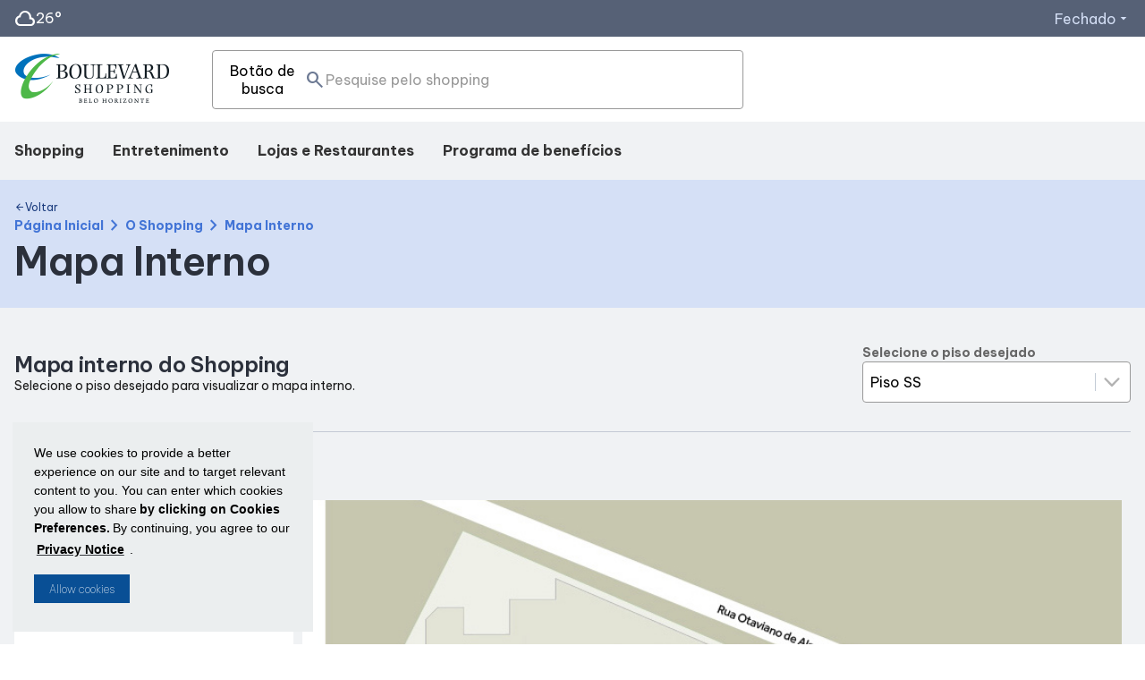

--- FILE ---
content_type: text/html; charset=UTF-8
request_url: https://boulevardshopping.com.br/o-shopping/mapa-interno.htm?id=61719
body_size: 15389
content:
<!doctype html>
<html lang="pt-BR" preload="auto">
  <head><!-- Google Tag Manager -->
<script>(function(w,d,s,l,i){w[l]=w[l]||[];w[l].push({'gtm.start':
new Date().getTime(),event:'gtm.js'});var f=d.getElementsByTagName(s)[0],
j=d.createElement(s),dl=l!='dataLayer'?'&l='+l:'';j.async=true;j.src=
'https://www.googletagmanager.com/gtm.js?id='+i+dl;f.parentNode.insertBefore(j,f);
})(window,document,'script','dataLayer','GTM-TDBDTSFW');</script>
<!-- End Google Tag Manager --><meta name="google-site-verification" content="pX9ILjEMmSH_mQoLOT9fdSuGgvDW4ECAMOvtdXvSJF8"><script type="text/javascript">//<![CDATA[
 var g_LumisLocale = "pt_BR"; var g_LumisChannelId = "2C9FBFFB95DB346E0195DDCBB5840CE1"; var g_LumisRoot_href = "../"; var g_LumisRootChannelId = "00000000F00000000000000000000001"; var g_LumisPageId = "2C9FBFFB95DB346E0195DDCBB6880EB1"; var g_LumisPageConfig = new Object();g_LumisPageConfig.name = "Mapa Interno"; g_LumisPageConfig.type = 0; g_LumisPageConfig.isTemplate = false; g_LumisPageConfig.hasParentTemplate = true; var g_LumisLayoutFile = true; var g_LumisDisplayMode = 0; var g_LumisViewMode = 0; var g_LumisAdminMode = 2; var g_LumisPersonalizationMode = 5; var g_LumisInContextEditMode = 3; var g_LumisAutoAdminMode = 4;var g_LumisChannelConfig = new Object(); g_LumisChannelConfig.name = "O Shopping";var g_LumisIsHtmlCache=true;var g_LumisRootPath='/';var g_LumisLoadingHtmlMessage="<img style=\"vertical-align: middle;\" class=\"lumLoadingImg\" alt=\"Carregando\" src=\"../lumis/portal/client/images/Loading.gif\">";
//]]>
</script><script type="text/javascript" charset="UTF-8" src="../lumis/portal/client/script/LumisPortal.js"></script>
    <title>Mapa Interno</title>
    <meta charset="utf-8">
<meta http-equiv="X-UA-Compatible" content="IE=edge,chrome=1">
<meta name="viewport" content="width=device-width, initial-scale=1.0, user-scalable=no, viewport-fit=cover">
<meta name="format-detection" content="telephone=no">

		<link rel="shortcut icon" type="image/x-icon" href="/data/files/71/A5/F7/3B/19ED59107493BD59B998F9C2/favicon.ico">


<meta name="apple-mobile-web-app-capable" content="yes">
<meta name="apple-mobile-web-app-status-bar-style" content="black">

<meta name="apple-mobile-web-app-title" content="Boulevard Shopping BH">
<meta name="application-name" content="Boulevard Shopping BH">

<meta name="msapplication-TileColor" content="#ffffff">
<meta name="theme-color" content="#ffffff">

<link rel="preconnect" href="https://fonts.googleapis.com">
<link rel="preconnect" crossorigin href="https://fonts.gstatic.com">

<link rel="manifest" href="/manifest.json">

<link rel="mask-icon" color="#6eaf6b" href="/lumis-theme/br/com/aliansce/shoppings/theme/shoppings-aliansce/assets/favicon/safari-pinned-tab.svg?lum_hash=eGYId1kDnMiY_EeVzau5lA">

<link rel="preload" as="style" href="/lumis-theme/br/com/aliansce/shoppings/theme/shoppings-aliansce/vendor/slick.css?lum_hash=84stsQ4BsVcnMqMZHVOHBw">

        <link rel="apple-touch-icon" href="/lumis-theme/br/com/aliansce/shoppings/theme/shoppings-aliansce/assets/favicon/apple-touch-icon.png?lum_hash=luM5Kdokbs0RYXAWXek1BA">

<link rel="preload" as="style" href="/lumis-theme/br/com/aliansce/shoppings/theme/shoppings-aliansce/vendor/magnific-popup.css?lum_hash=MLWTtx12cmWPib_qCrNgyQ">
<link rel="preload" as="style" href="/lumis-theme/br/com/aliansce/shoppings/theme/shoppings-aliansce/vendor/easy-autocomplete.css?lum_hash=Mzr-aa98OAJJDVue4Rhrhw">
<link rel="preload" as="style" href="/lumis-theme/br/com/aliansce/shoppings/theme/shoppings-aliansce/css/main.css?lum_hash=T56dFOWMn3h7tD6_CnSCeA">
<link rel="preload" as="style" href="/lumis-theme/br/com/allos/designsystem/theme/allos-designsystem/css/allos-ds-main.min.css?lum_hash=hU2kJ7YJdkj24fNIXb1spQ">
<link rel="preload" as="style" href="/lumis-theme/br/com/aliansce/shoppings/theme/shoppings-aliansce/css/shopping.css?lum_hash=jn4yrXcPOFxbp4mB44r_qg">

<link rel="stylesheet" href="https://fonts.googleapis.com/css2?family=Be+Vietnam+Pro:ital,wght@0,100;0,200;0,300;0,400;0,500;0,600;0,700;0,800;0,900;1,100;1,200;1,300;1,400;1,500;1,600;1,700;1,800;1,900&amp;display=swap">
<link rel="stylesheet" href="https://fonts.googleapis.com/css2?family=Material+Symbols+Outlined:opsz,wght,FILL,GRAD@24,400,0..1,0&amp;display=block">

<!-- CSS file -->
<link rel="stylesheet" href="/lumis-theme/br/com/aliansce/shoppings/theme/shoppings-aliansce/vendor/slick.css?lum_hash=84stsQ4BsVcnMqMZHVOHBw">
<link rel="stylesheet" href="/lumis-theme/br/com/aliansce/shoppings/theme/shoppings-aliansce/vendor/magnific-popup.css?lum_hash=MLWTtx12cmWPib_qCrNgyQ">
<link rel="stylesheet" href="/lumis-theme/br/com/aliansce/shoppings/theme/shoppings-aliansce/vendor/easy-autocomplete.css?lum_hash=Mzr-aa98OAJJDVue4Rhrhw">
<link rel="stylesheet" href="/lumis-theme/br/com/allos/designsystem/theme/allos-designsystem/vendor/swiper-bundle.min.css?lum_hash=k98gk-sFJMt3NO_1soToew">
<link rel="stylesheet" href="/lumis-theme/br/com/aliansce/shoppings/theme/shoppings-aliansce/css/main.css?lum_hash=T56dFOWMn3h7tD6_CnSCeA">
<link rel="stylesheet" href="/lumis-theme/br/com/allos/designsystem/theme/allos-designsystem/css/allos-ds-main.min.css?lum_hash=hU2kJ7YJdkj24fNIXb1spQ">
<link rel="stylesheet" href="/lumis-theme/br/com/aliansce/shoppings/theme/shoppings-aliansce/css/shopping.css?lum_hash=jn4yrXcPOFxbp4mB44r_qg">

<script src="/lumis-theme/br/com/aliansce/shoppings/theme/shoppings-aliansce/vendor/jquery.min.js?lum_hash=yXccw-kOGPUzbu29D_-yzw"></script>
<script src="/lumis-theme/br/com/aliansce/shoppings/theme/shoppings-aliansce/js/dataLake.js?lum_hash=w8aS-NRlXFYGmyaPUgy_EQ"></script>
<script src="/lumis-theme/br/com/allos/designsystem/theme/allos-designsystem/vendor/svg-inject.min.js?lum_hash=rmBnCiDwXkh8R0jZWHsfVQ"></script>
<script src="/lumis-theme/br/com/allos/designsystem/theme/allos-designsystem/vendor/swiper-bundle.min.js?lum_hash=kA5mGqrWlOYdU0O1euNwMw"></script>
<script src="/lumis-theme/br/com/allos/designsystem/theme/allos-designsystem/vendor/pristine.min.js?lum_hash=068Yf2tVZ7wOjcWYWvIqew"></script>
<script src="/lumis-theme/br/com/allos/designsystem/theme/allos-designsystem/vendor/micromodal.min.js?lum_hash=3WlMcn_F5vY3LhQrZt21dg"></script>
<script src="/lumis-theme/br/com/allos/designsystem/theme/allos-designsystem/vendor/imask.min.js?lum_hash=EME_RAZSX0kc_zm6SAkoiA"></script>
<script defer src="/lumis-theme/br/com/allos/designsystem/theme/allos-designsystem/scripts/main.js?lum_hash=joVCQX9zihpRAKqfT4cnTA"></script>


  
	<link rel="stylesheet" type="text/css" integrity="sha256-buustEZ/z4YzOdqsbrIehR2rue5zzXwDjlzX9enjddw=" crossorigin="anonymous" href="https://cdn-prod.securiti.ai/consent/cookie-consent.css">






    <link rel="preload" as="style" href="../lumis-theme/br/com/aliansce/shoppings/theme/shoppings-aliansce/css/widgets.css?lum_hash=AFLW_hq778X0Q40y9tNXig">
    <link rel="stylesheet" href="../lumis-theme/br/com/aliansce/shoppings/theme/shoppings-aliansce/css/widgets.css?lum_hash=AFLW_hq778X0Q40y9tNXig">

    <script src="https://www.youtube.com/iframe_api"></script>
  <meta http-equiv="Content-Type" content="text/html; charset=UTF-8"><meta name="generator" content="LumisXP"><meta name="twitter:card" content="summary_large_image"><meta name="twitter:title" content="Mapa Interno"><meta property="og:title" content="Mapa Interno"><link rel="canonical" href="https://boulevardshopping.com.br/o-shopping/mapa-interno.htm"><script type="text/javascript" charset="UTF-8" src="../lumis/doui/client/script/LumisDoui.js"></script>
<script type="text/javascript" charset="UTF-8" src="../lumis/doui/client/script/LumisDouiErrorSummary.js"></script>
<script type="text/javascript">window.LumisBWKeys = window.LumisBWKeys || {};window.LumisBWKeys['LumisDouiErrorSummary.js'] = true;window.LumisBWKeys['LumisDoui.js'] = true;</script>
<script src="/lumis-theme/br/com/allos/designsystem/theme/allos-designsystem/scripts/utils/validation.js"></script>
<script type="text/javascript">window.LumisBWKeys = window.LumisBWKeys || {};window.LumisBWKeys['validation.js'] = true;</script><!-- Lumis Tag Manager -->
<script async type="text/javascript" src="https://boulevardshopping.com.br/data/lumis/service/tagmanager/FF80808182E5E43A0182F6C7D15316DB/ltm.js"></script>
<!-- End Lumis Tag Manager --><style type="text/css">.cinema {
       margin-bottom: 50px;
}
</style></head><body><p><!-- Facebook Pixel Code --><script>
  !function(f,b,e,v,n,t,s)
  {if(f.fbq)return;n=f.fbq=function(){n.callMethod?
  n.callMethod.apply(n,arguments):n.queue.push(arguments)};
  if(!f._fbq)f._fbq=n;n.push=n;n.loaded=!0;n.version='2.0';
  n.queue=[];t=b.createElement(e);t.async=!0;
  t.src=v;s=b.getElementsByTagName(e)[0];
  s.parentNode.insertBefore(t,s)}(window, document,'script',
  'https://connect.facebook.net/en_US/fbevents.js');
  fbq('init', '1153151705098907');
  fbq('track', 'PageView');
</script><noscript><img height="1" width="1" style="display:none" src="https://www.facebook.com/tr?id=1153151705098907&amp;ev=PageView&amp;noscript=1"></noscript><!-- End Facebook Pixel Code --></p>
<!-- Google Tag Manager -->
<script>(function(w,d,s,l,i){w[l]=w[l]||[];w[l].push({'gtm.start':
new Date().getTime(),event:'gtm.js'});var f=d.getElementsByTagName(s)[0],
j=d.createElement(s),dl=l!='dataLayer'?'&l='+l:'';j.async=true;j.src=
'https://www.googletagmanager.com/gtm.js?id='+i+dl;f.parentNode.insertBefore(j,f);
})(window,document,'script','dataLayer','GTM-P8ZFN2S');</script>
<!-- End Google Tag Manager --><script type="text/javascript">
    (function(c,l,a,r,i,t,y){
        c[a]=c[a]||function(){(c[a].q=c[a].q||[]).push(arguments)};
        t=l.createElement(r);t.async=1;t.src="https://www.clarity.ms/tag/"+i;
        y=l.getElementsByTagName(r)[0];y.parentNode.insertBefore(t,y);
    })(window, document, "clarity", "script", "jx7lge980f");
</script><script src="https://chatbot.digimalls.com.br/chat-widgets.umd.js"></script>

  <!-- Google Tag Manager (noscript) -->
<noscript><iframe height="0" width="0" style="display:none;visibility:hidden" src="https://www.googletagmanager.com/ns.html?id=GTM-TDBDTSFW"></iframe></noscript>
<!-- End Google Tag Manager (noscript) --><form style="display:none" accept-charset="UTF-8" id="LumisPortalForm" method="post" action="../main.jsp?lumPageId=2C9FBFFB95DB346E0195DDCBB6880EB1"><input name="lumNewParams" type="hidden"><input name="lumPrinting" type="hidden"><input name="lumToggleModeOriginUrl" type="hidden"><input name="lumSafeRenderMode" type="hidden"><input name="lumPageOriginalUrl" type="hidden" value="main.jsp?lumPageId=2C9FBFFB95DB346E0195DDCBB6880EB1"><input name="lumS" type="hidden" value=""><input name="lumSI" type="hidden" value=""><input name="lumI" type="hidden" value=""><input name="lumII" type="hidden" value=""><input name="lumReplIntfState" type="hidden" value=""><input name="lumPrevParams" type="hidden" value=""><input name="lumA" type="hidden" value=""><input name="lumDataPreviewMode" type="hidden" value=""><input name="lumClientMessage" type="hidden" value=""></form><script type="text/javascript">if(LumisPortal)LumisPortal.initLumisPortalForm("<allParameters><parameters><p n=\"lumFromPCM\">2C9FBFFB95DB346E0195DE860B044A15<\/p><p n=\"lumPageId\">2C9FBFFB95DB346E0195DDCBB6880EB1<\/p><\/parameters><\/allParameters>");</script><form style="display:none" accept-charset="UTF-8" id="LumisPortalRenderInterfaceForm" method="post" action="../lumis/portal/controller/html/ServiceInterfaceInstanceControllerHtml.jsp?lumPageId=2C9FBFFB95DB346E0195DDCBB6880EB1&amp;lumPageCacheId=2C9FBFFB95DB346E0195DE860B044A15"></form>
    
      
    
      
  
		<script>
			(function () {
				var s = document.createElement('script');
				s.src = 'https://cdn-prod.securiti.ai/consent/cookie-consent-sdk-loader.js';
				s.setAttribute('data-tenant-uuid', '378fe088-7621-4eea-a3cd-820c15f3031f');
				s.setAttribute('data-domain-uuid', 'e1bd88eb-cf73-4fe6-b2df-186f34ab12c3');
				s.setAttribute('data-backend-url', 'https://app.securiti.ai');
				s.setAttribute('data-skip-css', 'false');
				s.defer = true;
				var parent_node = document.head || document.body;
				parent_node.appendChild(s);
			})()
		</script>





<div id="empreendimentoId" title="BOULEVARD_SHOPPING_BELO_HORIZONTE"></div>
<div id="empreendimentoName" title=""></div>

<header class="dsa-header">
  <div class="dsa-bg-ambient-neutral-70 dsa-position-relative">
    <div class="dsa-container">
      <div class="dsa-row dsa-align-items-center">
        
          <div id="header-temperature-container" class="dsa-col-1 dsa-d-flex dsa-align-items-center dsa-gap-3xs dsa-text-ambient-base-deep-light dsa-py-2xs xl:dsa-col-2">
	<span id="header-temperature-icon" class="material-symbols-outlined"></span>
	<span id="header-temperature"></span> 
</div>

<script>
const temperatureContainer = document.getElementById('header-temperature-container');
const temperatureIcon = document.getElementById('header-temperature-icon');
const temperatureValue = document.getElementById('header-temperature');

fetch(g_LumisRoot_href + "aliansce/shoppings/temperatura/getTemperatura?cidadeId=6321162")
  .then(response => {
    if (!response.ok) {
      throw new Error('A resposta da rede não foi bem-sucedida');
    }
    return response.json();
  })
  .then(data => {
    if (data && data.temperatura) {
      temperatureValue.textContent = data.temperatura + '°';

      const statusToImageMap = {
        Clouds: 'cloud',
        Rain: 'rainy',
        Default: 'sunny',
      };

      const iconName = statusToImageMap[data.status] || statusToImageMap['Default'];
      temperatureIcon.textContent = iconName;
    } else {
      temperatureContainer.classList.add('dsa-d-none');
    }
  })
  .catch(error => {
    temperatureContainer.classList.add('dsa-d-none');
  });
</script>
        

        <div class="dsa-header-funcionamento dsa-col-3 dsa-d-flex dsa-justify-content-end dsa-text-function-primary-light dsa-py-2xs xl:dsa-offset-7 xl:dsa-col-3 xl:dsa-position-relative">
          
            <button id="header-schedule-btn" class="dsa-btn dsa-btn-none dsa-text-link-medium dsa-gap-3xs"></button>



<script>
const schedules = {"monday":{"title":"Segundas-feiras","opening":{"hours":"10","minutes":"00"},"closure":{"hours":"22","minutes":"00"}},"tuesday":{"title":"Terças-feiras","opening":{"hours":"10","minutes":"00"},"closure":{"hours":"22","minutes":"00"}},"wednesday":{"title":"Quartas-feiras","opening":{"hours":"10","minutes":"00"},"closure":{"hours":"22","minutes":"00"}},"thursday":{"title":"Quintas-feiras","opening":{"hours":"10","minutes":"00"},"closure":{"hours":"22","minutes":"00"}},"friday":{"title":"Sextas-feiras","opening":{"hours":"10","minutes":"00"},"closure":{"hours":"22","minutes":"00"}},"saturday":{"title":"Sábados","opening":{"hours":"10","minutes":"00"},"closure":{"hours":"22","minutes":"00"}},"sunday":{"title":"Domingos","opening":{"hours":"12","minutes":"00"},"closure":{"hours":"20","minutes":"00"}},"2025-05-01T03:00:00.000Z":{"title":"Horário especial - Feriado Municipal","opening":{"hours":"14","minutes":"00"},"closure":{"hours":"20","minutes":"00"},"date":"2025-05-01"}};
const todayOpen = new Date();
const todayClose = new Date();
todayOpen.setHours(0, 0, 0, 0);
todayClose.setHours(0, 0, 0, 0);

if(schedules) {
	let schedule = schedules[todayOpen.toISOString()];
	if (!schedule) {
	  const dayOfWeek = todayOpen.getDay();
	  const days = ['sunday', 'monday', 'tuesday', 'wednesday', 'thursday', 'friday', 'saturday'];
	  schedule = schedules[days[dayOfWeek]] || schedules.weekdays;
	}

	const now = new Date();
	todayClose.setHours(schedule.closure.hours, schedule.closure.minutes);
	todayOpen.setHours(schedule.opening.hours, schedule.opening.minutes);

	const scheduleBtn = document.getElementById('header-schedule-btn');
	if (schedule.opening.hours !== '' && schedule.closure.hours !== '') {
	  if (todayClose > now && todayOpen < now) {
		scheduleBtn.innerHTML = 'Shopping aberto até as' + ' ' + schedule.closure.hours + ':' + schedule.closure.minutes + ' <span class="material-symbols-outlined">arrow_drop_down</span>';
	  } else {
		scheduleBtn.innerHTML = 'Fechado' + ' ' + '<span class="material-symbols-outlined">arrow_drop_down</span>';
	  }
	}
}
</script>
          

          
            
		<div class="dsa-d-grid dsa-header-funcionamento-content dsa-bg-ambient-neutral-10 dsa-position-absolute">
			<div class="dsa-overflow-hidden">
				<div class="dsa-d-flex dsa-flex-direction-column dsa-gap-xl dsa-px-sm dsa-py-xl dsa-text-ambient-grayscale-80 dsa-text-body-medium">
					<h3 class="dsa-text-heading-6 dsa-pb-sm dsa-border-b dsa-border-ambient-grayscale-20">
						Horários de Funcionamento
					</h3>


					
		<div class="dsa-d-flex dsa-flex-direction-column dsa-gap-xl">
			<h4 class="dsa-text-heading-6">Lojas</h4>

			<div class="dsa-d-flex dsa-flex-direction-column dsa-gap-xs">
				
		<p>Segunda a sabado: 10h às 22h</p>
	
			</div>
			
		</div>
	
		<div class="dsa-d-flex dsa-flex-direction-column dsa-gap-xl">
			<h4 class="dsa-text-heading-6">Alimentação</h4>

			<div class="dsa-d-flex dsa-flex-direction-column dsa-gap-xs">
				
		<p>Segunda a Sábado: 11h às 22h</p>
	
			</div>
			
		</div>
	
		<div class="dsa-d-flex dsa-flex-direction-column dsa-gap-xl">
			<h4 class="dsa-text-heading-6">Espaço Cliente (Piso 2)</h4>

			<div class="dsa-d-flex dsa-flex-direction-column dsa-gap-xs">
				
		<p>Segunda a sábado: 10h às 22h</p>
	
			</div>
			
		</div>
	

					<a onclick="dataLayerCliqueHorarioFuncionamentoHome()" class="dsa-btn dsa-btn-primary dsa-btn-full" href="/horarios">
						Acessar todos os horários
					</a>
				</div>
			</div>
		</div>
	

          
        </div>
      </div>
    </div>
  </div>

  <div class="dsa-container">
    <div class="dsa-row dsa-py-xs">
      <div class="dsa-col-2 dsa-d-flex dsa-align-items-center xl:dsa-col-2">
        
          
		<a onclick="dataLayerCliqueHeader('logo')" href="/">
			<img class="logo__image" src="/data/files/AC/B5/08/35/C7CA5610C901BA56504984A8/logo-boulevard.png">
		</a>


<script>
	var logos = document.querySelectorAll('.logo__image');
	var nomeShopping = document.getElementById('empreendimentoId').title;

	nomeShopping = nomeShopping.replace("_", " ");

	logos.forEach(logo => {
		logo.setAttribute('alt', 'Logotipo do ' + nomeShopping);
		logo.parentElement.setAttribute('aria-label', nomeShopping + ' - Acessar Página inicial');
	})
</script>

        
      </div>

      
        <style>
	.background__menu-opened {
		width: 100%;
		position: absolute;
		top: 100%;
		background-color: #000;
		z-index: 10;
		opacity: 0.8;
		transition: all 200ms ease;
		height: 100vh;
  }
</style>

<form id="header-search-form" method="POST" onsubmit="return false;" class="dsa-col md:dsa-offset-1 md:dsa-col-6 dsa-d-none dsa-flex-direction-row-reverse dsa-align-items-center xl:dsa-d-flex xl:dsa-flex-direction-row xl:dsa-col-6 xl:dsa-offset-0" action="/main.jsp?lumPageId=2C9FBFFB95DB346E0195DDCBB6B80F03&amp;lumA=1&amp;lumII=2C9FBFFB95DB346E0195DDCBB9151412&amp;doui_processActionId=doSearch&amp;doui_fromForm=Form_2C9FBFFB95DB346E0195DDCBB9151412">
	<div class="dsa-form-group dsa-header-search dsa-col dsa-position-relative">
		<div class="dsa-input-group">
			<button class="dsa-input-button btn--search" tabindex="0">
				<span class="dsa-visually-hidden">Botão de busca</span>
				<span class="material-symbols-outlined">search</span>
			</button>
			<input class="dsa-input search__form__input" id="queryUI" name="queryUI" autocomplete="off" type="text" placeholder="Pesquise pelo shopping" tabindex="0">
			
			<input type="hidden" id="queryH" name="query">
			<input type="hidden" id="buscaii" value="2C9FBFFB95DB346E0195DDCBB9151412">
		</div>

		<div class="dsa-header-search-suggestions dsa-col dsa-position-absolute" data-sugestoes>
			<div id="resultSearchSuggestion" class="dsa-header-search-result dsa-bg-ambient-base-light dsa-pt-xs dsa-px-sm dsa-pb-xl">
			</div>
		</div>
	</div>
</form>

<script>
	// Função de debounce
	function debounce(func, wait) {
		let timeout;

		return function(...args) {
			const context = this;
			clearTimeout(timeout);
			timeout = setTimeout(() => func.apply(context, args), wait);
		};
	}
	
	$(document).ready(function() {
		const MINIMUM_SEARCH_LENGTH = 2;
		const debouncedAutocomplete = debounce(function() {
			requestAutocomplete($("#queryH").val());
		}, 300);

		$("#queryUI").keyup(function(event) {
			const TECLA_ENTER = 13;
			const valorBusca = $(this).val().trim();

			// Atualiza o campo hidden com o valor da busca
			if (valorBusca.slice(-1) !== '*') {
				$("#queryH").val(valorBusca.concat(' | ').concat(valorBusca).concat('*'));
			} else {
				$("#queryH").val(valorBusca);
			}

			if (event.keyCode == TECLA_ENTER) {
				// Valida se há conteúdo antes de submeter
				if (valorBusca.length > 0) {
					closeModalResult();
					$("#header-search-form").attr("onsubmit", "return true;");
					$("#header-search-form").submit();
				}
			} else {
				// Faz autocomplete com debounce
				if (valorBusca.length > MINIMUM_SEARCH_LENGTH) {
					debouncedAutocomplete();
				} else {
					$("#resultSearchSuggestion").html("");
					$(".dsa-header-search-suggestions").hide();
				}
			}
		});

		$("#queryUI").change(function () {
			dataLayerTermoBuscadoHeader($(this).val());
		});
			      
		document.addEventListener('click', (e) => {
			// Verifica se o clique não foi em um elemento com data-sugestoes, no input de busca ou em elementos relacionados
			if (!e.target.closest('[data-sugestoes]') && 
				!e.target.closest('#queryUI') && 
				!e.target.closest('.dsa-header-search')) {
				
				const divSugestoes = document.querySelector('[data-sugestoes]');

				if (divSugestoes && divSugestoes.style.display !== 'none') {
					closeModalResult();
				}
			}
		}, { passive: true });
		
		// Adiciona evento para detectar quando o input perde o foco
		$("#queryUI").blur(function(e) {
			// Só fecha se o próximo elemento focado não for parte das sugestões
			setTimeout(() => {
				const activeElement = document.activeElement;

				if (!activeElement || 
					(!activeElement.closest('[data-sugestoes]') && 
					 !activeElement.closest('#queryUI') && 
					 !activeElement.closest('.dsa-header-search'))) {

					closeModalResult();
				}
			}, 150);
		});
	});
	
	function requestAutocomplete(a) {
	    $.ajax({
	        url: g_LumisRootPath + "lumis/service/search/rest/autocomplete",
	        method: "GET",
	        data: {
	            q: a,
	            ii: $("#buscaii").val()
	        },
	        dataType: "json",
	    }).done(function(data){
	    	setAutoCompleteLumis(data);
	    })
	}
	
	function setAutoCompleteLumis(data) {
		closeModalResult();

		$("#resultSearchSuggestion").html("");
		
		if (data != null && data.quickSearch.length > 0) {
			openModalResult();

			var htmlSearch = "<ul>";
			
			data.quickSearch.forEach(function(e, i) {
				htmlSearch += "<li class=\"dsa-menu-subitem dsa-py-sm dsa-px-3xs dsa-border-b dsa-border-ambient-grayscale-20 xl:dsa-px-none\">" +
								"<a href=\""+e.url+"\" class=\"dsa-link dsa-link-primary dsa-text-body-medium dsa-text-align-left\">"+ e.searchHit.document.lum_standard.title + "</a>"+
							"</li>";									
			});
			
			htmlSearch += "</ul>";
			
			$("#resultSearchSuggestion").html(htmlSearch);
		}
	}
	
	function openModalResult() {
		popupOpenSearch = true;

	 	$('.dsa-header-search-suggestions').fadeIn(200);
    $("header").append("<div class=\"background__menu-opened\"></div>");
	}
	
	function closeModalResult() {
		popupOpenSearch = false;

    $('.dsa-header-search-suggestions').hide();
    $(".background__menu-opened").remove();
	}
	
</script>
      

      <div class="dsa-col-2 xl:dsa-col-4">
        <div class="dsa-d-flex dsa-align-items-center dsa-justify-content-end dsa-gap-xs dsa-h-full">
          <a class="dsa-btn dsa-btn-icon-sm dsa-btn-icon-tertiary xl:dsa-d-none" id="show-search-mobile" href="javascript:void(0);">
            <span class="dsa-btn--icon material-symbols-outlined">search</span>
          </a>
          
             <button class="sacola__trigger dsa-btn dsa-btn-icon-sm dsa-btn-icon-tertiary dsa-d-none sm:dsa-d-inline-flex xl:dsa-btn-icon" style="display:none">
 	<span class="material-symbols-outlined dsa-btn--icon">shopping_cart</span>
 </button>
 
 <script>
 	// essa variavel global está sendo utilizada em outros lugares para verificar se o shopping é marketplace
    // estamos aproveitando ela pois dessa forma qualquer alteração limpa somente o cache da home
 	// e não das demais paginas onde precisamos dessa informação.
 	var isMkt = "false";
 	var urlMarketplace = "";

 	if(isMkt == "true" && urlMarketplace != "")
	{
 		$(".sacola__trigger").show();
 		$(".sacola__trigger").attr("onclick","dataLayerCliqueHeader('marketplace');window.open('"+urlMarketplace+"','_blank')");
	}
 	
 	$( document ).ready(function()
	{
 		setTimeout(function()
		{
 			var vitrineUrlHeader = $(".iten-menu-vitrine a[data-tipo='produto']").attr('href');
 	 		
 	 		if(vitrineUrlHeader)
 			{
 	 			$(".sacola__trigger").show();
 	 	 		$(".sacola__trigger").attr("onclick","dataLayerCliqueHeader('marketplace');window.location.href='"+vitrineUrlHeader+"'");
 			}
 	 		else
 			{
 	 			vitrineUrlHeader = $($(".iten-menu-vitrine a[data-tipo='destaque']")[0]).attr('href');
 	 			
 	 			if(vitrineUrlHeader)
 				{
	 	 			$(".sacola__trigger").show();
	 	 	 		$(".sacola__trigger").attr("onclick","dataLayerCliqueHeader('marketplace');window.location.href='"+vitrineUrlHeader+"'");
 				}
 			}
 	 		
		}, 1000);
	});
 </script>
          

          
            

<div class="popup__container popup__container--newsletter mfp-hide" id="modalErrorLogin">
	<div class="popup__content">
		<h1 style="color:gray;">Oops!!!</h1>
		<p>Pedimos desculpas mas parece que ocorreu um erro ao tentar executar o login, tente novamente mais tarde.</p><p></p>
	
		<form onsubmit="return false;">
			<div class="form__row">
				<button class="button_filled-green" id="errorButtonLogin" type="submit" onclick="$('#modalErrorLogin .mfp-close').click();"><span>Ok</span></button>
			</div>
		</form>
	</div>
</div>

<script>
	$(document).ready(function() {
		if(getCookie('errorLogin') === "true") {
			$.magnificPopup.open({
			    items: {
			        src: '#modalErrorLogin',
			        type: 'inline'
			    },
			    fixedContentPos: true
			}, 0);
			
			document.cookie = "errorLogin=;max-age=0;path=/";
		}
	});
</script>
          
        </div>
      </div>
    </div>
  </div>

  <div class="dsa-bg-ambient-neutral-10">
    <div class="dsa-container dsa-position-relative">
      <div class="dsa-row dsa-py-2xs xl:dsa-py-md">
        <div class="dsa-col">
          <div class="dsa-menu">
            <input type="checkbox" id="menu-toggle">
            <label for="menu-toggle" class="xl:dsa-d-none">
              <div class="dsa-menu-btn--opened dsa-d-flex dsa-align-items-center dsa-gap-3xs">
                <span class="material-symbols-outlined">close</span>
                Menu
              </div>

              <div class="dsa-menu-btn--closed dsa-d-flex dsa-align-items-center">
                <span class="material-symbols-outlined">menu</span>
              </div>
            </label>
            <div class="dsa-menu-container dsa-d-grid dsa-position-absolute dsa-bg-ambient-neutral-10 dsa-border-t dsa-border-ambient-grayscale-30 xl:dsa-d-flex xl:dsa-position-static xl:dsa-border-none">
              <div class="dsa-overflow-hidden xl:dsa-overflow-visible">
                
                  <ul class="dsa-menu-content dsa-px-sm dsa-py-xs xl:dsa-h-auto xl:dsa-d-flex xl:dsa-p-none xl:dsa-ml-negative-md xl:dsa-overflow-visible">
	
	<li class="dsa-menu-item-container dsa-pb-xl xl:dsa-p-none xl:dsa-position-relative">
		<div class="dsa-menu-item dsa-pb-xs xl:dsa-p-none xl:dsa-overflow-visible">
			<a class="dsa-link dsa-link-primary dsa-text-bold lg:dsa-ml-md lg:dsa-mr-xs" href="#">
				Shopping
			</a>
		</div>
		<ul class="xl:dsa-position-absolute xl:dsa-d-grid">
			<div class="xl:dsa-overflow-hidden">
				<div class="xl:dsa-py-xs xl:dsa-px-md">
				
						<li class="dsa-menu-subitem dsa-py-sm dsa-px-3xs dsa-border-b dsa-border-ambient-grayscale-20 xl:dsa-px-none">
							<a onclick="dataLayerMenuSubItem('Shopping','Mapa interno', 'clique_menu');" class="dsa-link dsa-link-primary dsa-text-body-medium dsa-text-align-left" href="/o-shopping/mapa-interno.htm">Mapa interno</a>
						</li>
				
						<li class="dsa-menu-subitem dsa-py-sm dsa-px-3xs dsa-border-b dsa-border-ambient-grayscale-20 xl:dsa-px-none">
							<a onclick="dataLayerMenuSubItem('Shopping','Facilidades', 'clique_menu');" class="dsa-link dsa-link-primary dsa-text-body-medium dsa-text-align-left" href="/o-shopping/">Facilidades</a>
						</li>
				
						<li class="dsa-menu-subitem dsa-py-sm dsa-px-3xs dsa-border-b dsa-border-ambient-grayscale-20 xl:dsa-px-none">
							<a onclick="dataLayerMenuSubItem('Shopping','Como Chegar', 'clique_menu');" class="dsa-link dsa-link-primary dsa-text-body-medium dsa-text-align-left" href="/como-chegar/">Como Chegar</a>
						</li>
				
						<li class="dsa-menu-subitem dsa-py-sm dsa-px-3xs dsa-border-b dsa-border-ambient-grayscale-20 xl:dsa-px-none">
							<a onclick="dataLayerMenuSubItem('Shopping','Horários', 'clique_menu');" class="dsa-link dsa-link-primary dsa-text-body-medium dsa-text-align-left" href="/horarios/">Horários</a>
						</li>
				
				</div>
			</div>
		</ul>
	</li>
	
	<li class="dsa-menu-item-container dsa-pb-xl xl:dsa-p-none xl:dsa-position-relative">
		<div class="dsa-menu-item dsa-pb-xs xl:dsa-p-none xl:dsa-overflow-visible">
			<a class="dsa-link dsa-link-primary dsa-text-bold lg:dsa-ml-md lg:dsa-mr-xs" href="#">
				Entretenimento
			</a>
		</div>
		<ul class="xl:dsa-position-absolute xl:dsa-d-grid">
			<div class="xl:dsa-overflow-hidden">
				<div class="xl:dsa-py-xs xl:dsa-px-md">
				
						<li class="dsa-menu-subitem dsa-py-sm dsa-px-3xs dsa-border-b dsa-border-ambient-grayscale-20 xl:dsa-px-none">
							<a onclick="dataLayerMenuSubItem('Entretenimento','Cinema', 'clique_menu');" class="dsa-link dsa-link-primary dsa-text-body-medium dsa-text-align-left" href="/lazer/cinema/">Cinema</a>
						</li>
				
						<li class="dsa-menu-subitem dsa-py-sm dsa-px-3xs dsa-border-b dsa-border-ambient-grayscale-20 xl:dsa-px-none">
							<a onclick="dataLayerMenuSubItem('Entretenimento','Fique por dentro', 'clique_menu');" class="dsa-link dsa-link-primary dsa-text-body-medium dsa-text-align-left" href="/fique-por-dentro/">Fique por dentro</a>
						</li>
				
						<li class="dsa-menu-subitem dsa-py-sm dsa-px-3xs dsa-border-b dsa-border-ambient-grayscale-20 xl:dsa-px-none">
							<a onclick="dataLayerMenuSubItem('Entretenimento','Eventos', 'clique_menu');" class="dsa-link dsa-link-primary dsa-text-body-medium dsa-text-align-left" href="/eventos/">Eventos</a>
						</li>
				
				</div>
			</div>
		</ul>
	</li>
	
	<li class="dsa-menu-item-container dsa-pb-xl xl:dsa-p-none xl:dsa-position-relative">
		<div class="dsa-menu-item dsa-pb-xs xl:dsa-p-none xl:dsa-overflow-visible">
			<a class="dsa-link dsa-link-primary dsa-text-bold lg:dsa-ml-md lg:dsa-mr-xs" href="#">
				Lojas e Restaurantes
			</a>
		</div>
		<ul class="xl:dsa-position-absolute xl:dsa-d-grid">
			<div class="xl:dsa-overflow-hidden">
				<div class="xl:dsa-py-xs xl:dsa-px-md">
				
						<li class="dsa-menu-subitem dsa-py-sm dsa-px-3xs dsa-border-b dsa-border-ambient-grayscale-20 xl:dsa-px-none">
							<a onclick="dataLayerMenuSubItem('Lojas e Restaurantes','Lojas', 'clique_menu');" class="dsa-link dsa-link-primary dsa-text-body-medium dsa-text-align-left" href="/lojas/">Lojas</a>
						</li>
				
						<li class="dsa-menu-subitem dsa-py-sm dsa-px-3xs dsa-border-b dsa-border-ambient-grayscale-20 xl:dsa-px-none">
							<a onclick="dataLayerMenuSubItem('Lojas e Restaurantes','Alimentação', 'clique_menu');" class="dsa-link dsa-link-primary dsa-text-body-medium dsa-text-align-left" href="/alimentacao/">Alimentação</a>
						</li>
				
						<li class="dsa-menu-subitem dsa-py-sm dsa-px-3xs dsa-border-b dsa-border-ambient-grayscale-20 xl:dsa-px-none">
							<a onclick="dataLayerMenuSubItem('Lojas e Restaurantes','Delivery de Alimentação', 'clique_menu');" class="dsa-link dsa-link-primary dsa-text-body-medium dsa-text-align-left" href="https://boulevardshopping.com.br/alimentacao/?socialmedia=delivery">Delivery de Alimentação</a>
						</li>
				
				</div>
			</div>
		</ul>
	</li>
	
	<li class="dsa-menu-item-container dsa-pb-xl xl:dsa-p-none xl:dsa-position-relative">
		<div class="dsa-menu-item dsa-pb-xs xl:dsa-p-none xl:dsa-overflow-visible">
			<a onclick="dataLayerMenuItem('Programa de benefícios', 'menu_principal', 'clique_menu');" class="dsa-link dsa-link-primary dsa-text-bold dsa-text-align-left lg:dsa-ml-md lg:dsa-mr-xs" href="/programa-de-beneficios-2025/">
				Programa de benefícios
			</a>
		</div>
	
</li></ul>

                
              </div>
            </div>
          </div>
        </div>

        
          
        
      </div>
    </div>
  </div>
</header>


  
      
      <script src="https://cdn.jsdelivr.net/npm/easyqrcodejs@4.4.10/dist/easy.qrcode.min.js"></script>
      <script src="/lumis-theme/br/com/aliansce/shoppings/theme/shoppings-aliansce/js/color.js">
      </script>
      <script src="https://cdnjs.cloudflare.com/ajax/libs/tinycolor/1.4.2/tinycolor.min.js"></script>
    
			
		



    

    <div class="main">
      <div class="dsa-breadcrumb dsa-bg-function-primary-light">
        <div class="dsa-container dsa-py-lg">
          
	<div class="dsa-breadcrumb">
		<nav class="dsa-d-flex dsa-flex-direction-column dsa-gap-xs">
			
			<a id="breadcrumb__back-button" class="dsa-link dsa-link-xs dsa-link-primary" href="#">
				<span class="material-symbols-outlined">arrow_back</span>
				Voltar
			</a>

			<ul class="dsa-d-flex dsa-gap-2xs dsa-align-items-center">
				<li class="dsa-d-flex">
					<a class="dsa-link dsa-text-link-small dsa-text-bold dsa-text-function-primary-default" href="/">Página Inicial</a>
				</li>

				<li tabindex="-1" class="dsa-d-flex dsa-text-function-primary-default">
					<span class="material-symbols-outlined">chevron_right</span>
				</li>
				<li class="dsa-d-flex">
					<a class="dsa-link dsa-text-link-small dsa-text-bold dsa-text-function-primary-default" href="/o-shopping">O Shopping</a>
				</li>
	
				<li tabindex="-1" class="dsa-d-flex dsa-text-function-primary-default">
					<span class="material-symbols-outlined">chevron_right</span>
				</li>
				<li class="dsa-d-flex dsa-link dsa-text-link-small dsa-text-bold dsa-text-function-primary-default">Mapa Interno</li>

			</ul>
		</nav>
	</div>
	
	<script>
		function breadcrumbBackButton() {
			var element = document.getElementById('breadcrumb__back-button');

			element.setAttribute('href', document.referrer);

			element.onclick = function(e) {
				e.preventDefault()
			  history.back();
			  return false;
			}
		}

		$(document).ready(function(){
			breadcrumbBackButton();

			document.getElementById('breadcrumb__back-button')?.addEventListener('click', function (event) {
				const button = event.target;
				const href = button.href;
			
				event.preventDefault();
			
				dataLayerTasteLabCliqueVoltar();
			
				window.location.href = href;
			});
		});
	</script>
	

          <h1 class="dsa-text-heading-1 dsa-text-ambient-neutral-90">
            Mapa Interno
          </h1>
        </div>
      </div>
      <div class="inner-page">
        
          
				<section class="dsa-bg-ambient-neutral-10">
					<div class="dsa-container dsa-pt-2xl lg:dsa-py-2xl">
						<div class="dsa-mb-xl dsa-pb-xl dsa-border-b dsa-border-ambient-neutral-30">
							<div class="dsa-d-flex dsa-flex-direction-column lg:dsa-row lg:dsa-justify-content-between lg:dsa-flex-direction-row">
								<div class="dsa-d-flex dsa-flex-direction-column dsa-gap-2xs lg:dsa-col-9 lg:dsa-justify-content-center">
									<h2 class="dsa-text-heading-5 dsa-text-ambient-neutral-90">
										Mapa interno do Shopping
									</h2>
									<p class="dsa-text-body-small dsa-text-ambient-grayscale-100">
										Selecione o piso desejado para visualizar o mapa interno.
									</p>
								</div>
								<div class="dsa-d-flex dsa-flex-direction-column dsa-gap-2xs lg:dsa-col-3">
									<label for="floor-select" class="dsa-text-body-small dsa-text-ambient-grayscale-70 dsa-text-bold">
										Selecione o piso desejado
									</label>
									<select id="floor-select" class="dsa-select" onclick="dataLayerMapaInterno('Mapa Interno');">
										
			<option value="2C9FBD3565F4C92301661627E5857F50">Piso SS</option>
		
			<option value="2C9FBD3565F4C9230166162635A559B4">Piso 1</option>
		
			<option value="2C9FBD3565F4C923016616270DDA7079">Piso 2</option>
		
			<option value="2C9FBD3565F4C92301661627617E7100">Piso 3</option>
		
			<option value="2C9FBD3565F4C92301661629348C085D">Piso A</option>
		
									</select>
								</div>
							</div>
						</div>
						
						
			<div class="dsa-d-flex dsa-flex-direction-column dsa-gap-sm" data-mapid="2C9FBD3565F4C92301661627E5857F50">
				<h3 class="dsa-text-heading-3 dsa-text-ambient-neutral-90">Piso SS</h3>

				<div class="dsa-d-flex dsa-flex-direction-column lg:dsa-flex-direction-row-reverse lg:dsa-gap-sm">
					<div class="dsa-col" style="line-height: 0">
						<img alt="Piso SS" class="dsa-w-full dsa-mb-2xl lg:dsa-mb-none" src="../data/files/90/01/7C/B6/A90288107E9D508800000000/SS.jpg">
					</div>

					
			<div class="lg:dsa-col-3 lg:dsa-g-0">
				<div class="dsa-bg-ambient-base-deep-light dsa-py-lg dsa-px-md dsa-mx-negative-md lg:dsa-mx-none lg:dsa-w-full lg:dsa-h-full">
					<div class="dsa-d-flex dsa-flex-direction-column dsa-gap-lg">
						<h3 class="dsa-text-function-primary-dark dsa-text-heading-3">Legenda</h3>
						<div class="dsa-d-flex dsa-flex-direction-column dsa-gap-md">
							
			<div class="dsa-d-flex dsa-gap-2xs dsa-text-body-medium dsa-text-ambient-grayscale-80">
				<img width="24" height="24" alt="ìcone Alameda de Serviços" src="../data/files/27/75/9D/91/1EDF5610329C4F5653DBF9C2/ico-servicos.png">
				Alameda de Serviços
			</div>
		
						</div>
					</div>
				</div>
			</div>
		
				</div>
			</div>
		
			<div class="dsa-d-flex dsa-flex-direction-column dsa-gap-sm" data-mapid="2C9FBD3565F4C9230166162635A559B4" style="display:none">
				<h3 class="dsa-text-heading-3 dsa-text-ambient-neutral-90">Piso 1</h3>

				<div class="dsa-d-flex dsa-flex-direction-column lg:dsa-flex-direction-row-reverse lg:dsa-gap-sm">
					<div class="dsa-col" style="line-height: 0">
						<img alt="Piso 1" class="dsa-w-full dsa-mb-2xl lg:dsa-mb-none" src="../data/files/F8/63/7A/D8/780288107E9D508800000000/P1.jpg">
					</div>

					
				</div>
			</div>
		
			<div class="dsa-d-flex dsa-flex-direction-column dsa-gap-sm" data-mapid="2C9FBD3565F4C923016616270DDA7079" style="display:none">
				<h3 class="dsa-text-heading-3 dsa-text-ambient-neutral-90">Piso 2</h3>

				<div class="dsa-d-flex dsa-flex-direction-column lg:dsa-flex-direction-row-reverse lg:dsa-gap-sm">
					<div class="dsa-col" style="line-height: 0">
						<img alt="Piso 2" class="dsa-w-full dsa-mb-2xl lg:dsa-mb-none" src="../data/files/CF/A7/B3/B1/690288107E9D508800000000/P2.jpg">
					</div>

					
			<div class="lg:dsa-col-3 lg:dsa-g-0">
				<div class="dsa-bg-ambient-base-deep-light dsa-py-lg dsa-px-md dsa-mx-negative-md lg:dsa-mx-none lg:dsa-w-full lg:dsa-h-full">
					<div class="dsa-d-flex dsa-flex-direction-column dsa-gap-lg">
						<h3 class="dsa-text-function-primary-dark dsa-text-heading-3">Legenda</h3>
						<div class="dsa-d-flex dsa-flex-direction-column dsa-gap-md">
							
			<div class="dsa-d-flex dsa-gap-2xs dsa-text-body-medium dsa-text-ambient-grayscale-80">
				<img width="24" height="24" alt="ìcone Fraldário" src="../data/files/07/65/08/71/1EDF5610329C4F5653DBF9C2/ico-fraldario.png">
				Fraldário
			</div>
		
			<div class="dsa-d-flex dsa-gap-2xs dsa-text-body-medium dsa-text-ambient-grayscale-80">
				<img width="24" height="24" alt="ìcone Pulseirinhas de identificação" src="../data/files/04/75/B9/91/1EDF5610329C4F5653DBF9C2/ico-pulseira.png">
				Pulseirinhas de identificação
			</div>
		
			<div class="dsa-d-flex dsa-gap-2xs dsa-text-body-medium dsa-text-ambient-grayscale-80">
				<img width="24" height="24" alt="ìcone Empréstimo de cadeiras de rodas" src="../data/files/44/15/5A/EE/FC92961096D51A86F19BF9C2/ico-cadeira-de-rodas.png">
				Empréstimo de cadeiras de rodas
			</div>
		
			<div class="dsa-d-flex dsa-gap-2xs dsa-text-body-medium dsa-text-ambient-grayscale-80">
				<img width="24" height="24" alt="ìcone Achados e Perdidos" src="../data/files/50/45/63/41/1EDF5610329C4F5653DBF9C2/ico-achados-perdidos.png">
				Achados e Perdidos
			</div>
		
			<div class="dsa-d-flex dsa-gap-2xs dsa-text-body-medium dsa-text-ambient-grayscale-80">
				<img width="24" height="24" alt="ìcone Empréstimo de Carrinho de Bebês" src="../data/files/BF/15/C0/0F/FC92961096D51A86F19BF9C2/ico-carrinho-bebe.png">
				Empréstimo de Carrinho de Bebês
			</div>
		
			<div class="dsa-d-flex dsa-gap-2xs dsa-text-body-medium dsa-text-ambient-grayscale-80">
				<img width="24" height="24" alt="ìcone Guarda Volumes" src="../data/files/3A/65/D4/81/1EDF5610329C4F5653DBF9C2/ico-guardavolume.png">
				Guarda Volumes
			</div>
		
			<div class="dsa-d-flex dsa-gap-2xs dsa-text-body-medium dsa-text-ambient-grayscale-80">
				<img width="24" height="24" alt="ìcone Abafadores de ruído" src="../data/files/BB/56/F6/68/C2D1881085FD5088180808FF/abafador.jpg">
				Abafadores de ruído
			</div>
		
						</div>
					</div>
				</div>
			</div>
		
				</div>
			</div>
		
			<div class="dsa-d-flex dsa-flex-direction-column dsa-gap-sm" data-mapid="2C9FBD3565F4C92301661627617E7100" style="display:none">
				<h3 class="dsa-text-heading-3 dsa-text-ambient-neutral-90">Piso 3</h3>

				<div class="dsa-d-flex dsa-flex-direction-column lg:dsa-flex-direction-row-reverse lg:dsa-gap-sm">
					<div class="dsa-col" style="line-height: 0">
						<img alt="Piso 3" class="dsa-w-full dsa-mb-2xl lg:dsa-mb-none" src="../data/files/41/30/B9/01/890288107E9D508800000000/P3.jpg">
					</div>

					
			<div class="lg:dsa-col-3 lg:dsa-g-0">
				<div class="dsa-bg-ambient-base-deep-light dsa-py-lg dsa-px-md dsa-mx-negative-md lg:dsa-mx-none lg:dsa-w-full lg:dsa-h-full">
					<div class="dsa-d-flex dsa-flex-direction-column dsa-gap-lg">
						<h3 class="dsa-text-function-primary-dark dsa-text-heading-3">Legenda</h3>
						<div class="dsa-d-flex dsa-flex-direction-column dsa-gap-md">
							
			<div class="dsa-d-flex dsa-gap-2xs dsa-text-body-medium dsa-text-ambient-grayscale-80">
				<img width="24" height="24" alt="ìcone Fraldário" src="../data/files/07/65/08/71/1EDF5610329C4F5653DBF9C2/ico-fraldario.png">
				Fraldário
			</div>
		
						</div>
					</div>
				</div>
			</div>
		
				</div>
			</div>
		
			<div class="dsa-d-flex dsa-flex-direction-column dsa-gap-sm" data-mapid="2C9FBD3565F4C92301661629348C085D" style="display:none">
				<h3 class="dsa-text-heading-3 dsa-text-ambient-neutral-90">Piso A</h3>

				<div class="dsa-d-flex dsa-flex-direction-column lg:dsa-flex-direction-row-reverse lg:dsa-gap-sm">
					<div class="dsa-col" style="line-height: 0">
						<img alt="Piso A" class="dsa-w-full dsa-mb-2xl lg:dsa-mb-none" src="../data/files/2C/65/06/CE/42616610329C4F5653DBF9C2/PA.jpg">
					</div>

					
				</div>
			</div>
		
						
					</div>
				</section>
			
				<script>
					$(document).ready(function() {
						$('#floor-select').change(function() {
							var selectedMapId = $(this).val();
							$('[data-mapid]').hide();
							$('[data-mapid="' + selectedMapId + '"]').show();
						});
					});
				</script>
			
        
          


        
          
			<div class="dsa-fixed-button-container dsa-d-flex dsa-flex-direction-column dsa-gap-xs">
				
			<a id="linkBotao" data-tipo="AMBOS" data-pagina="2C9FBFFB95DB346E0195DDCBB6660E6D" target="_blank" rel="noopener noreferrer" class="dsa-fixed-button dsa-fixed-button-full" onclick="dataLayerBotaoFlutuante(this);" style="display: none; " href="https://icom.app/ypFVT">
				<img id="imagemBotao" onload="SVGInject(this);" src="../data/files/B9/92/96/F5/C1509910F5CB3F89ADD9F9C2/icone-acessivel-em-libras%201.png">
				
			</a>
		
			</div>
		

<script>
	const isMobile = navigator.userAgent.match('Mobile') != null;
	const buttons = document.querySelectorAll('.dsa-fixed-button');
	const pageId = "2C9FBFFB95DB346E0195DDCBB6920EC3";

	buttons.forEach(button => {
		const tipo = button.dataset.tipo;
		const pagina = button.dataset.pagina;

		if (pagina && pagina === pageId || !pagina) {
			if (tipo === 'AMBOS' || (tipo === 'MOBILE' && isMobile) || (tipo === 'DESKTOP' && !isMobile)) {
				button.style.display = 'flex';
			}
		}
	});
</script>

        
      </div>
    </div>

    
      <footer class="dsa-footer dsa-bg-ambient-neutral-90">
  
    <div class="dsa-modal modal micromodal-slide" id="modal-optin" aria-hidden="true">
	<div class="dsa-modal__overlay" tabindex="-1" data-micromodal-close>
		<div class="dsa-modal__container" role="dialog" aria-modal="true" aria-labelledby="modal-optin-title">
			<div class="dsa-p-xl dsa-d-flex dsa-flex-direction-column dsa-h-full">
				<header class="dsa-d-flex dsa-justify-content-between dsa-align-items-center">
					<h2 class="dsa-text-heading-6 dsa-text-feedback-information-dark" id="modal-optin-title">
						Autorização de notificação
					</h2>
					<span aria-label="Close modal" data-micromodal-close class="dsa-cursor-pointer material-symbols-outlined dsa-text-ambient-grayscale-90">
						close
					</span>
				</header>

				<main class="dsa-modal__content dsa-overflow-y-auto" id="modal-optin-content">
					<div class="dsa-text-ambient-neutral-90">
						<div class="dsa-form-group">
							<label class="dsa-checkbox-container dsa-px-2xs dsa-gap-md" id="consentimento-optin-label">
								<input id="consentimento-optin" name="consentimento-optin" type="checkbox" onchange="dataLayerNotificacaoCheckBox(this)">
								<span>Autorizo o uso de meus dados pessoais incluídos neste formulário pela Aliansce Sonae Shopping Centers s.a., bem como os shoppings nos quais ela detém participação, para fins de comunicação e gestão de relacionamento contínuo. Nesse sentido, autorizo que meus dados sejam utilizados para comunicação sobre eventos, envio de pesquisas de satisfação, divulgação produtos e serviços oferecidos pelos shoppings, ações promocionais futuras e para a divulgação de ofertas, produtos, serviços e/ou recomendações personalizadas.</span>
							</label>
							<input type="hidden" id="registerCPFOpt" name="registerCPF">
							<input type="hidden" id="registerEmailOpt" name="registerEmail">
							<input type="hidden" id="empreendimentoOpt" name="empreendimentoOpt">
						</div>
					</div>
				</main>

				<footer class="dsa-d-flex dsa-gapx-sm">
					<button class="dsa-btn dsa-btn-primary" onclick="setOptin()" id="save-optin">
						Confirmar
						<span class="dsa-btn--loading"></span>
					</button>
				</footer>
			</div>
		</div>
	</div>
</div>


<script>
$(document).ready(function() {
	$("#empreendimentoOpt").val($("#empreendimentoId").attr("title"));
	
	var exibeModalOptin = LumisPortal.getCookie("exibeModalOptin");
	var cpfOpt = LumisPortal.getCookie("cpfOpt");
	var emailOpt = LumisPortal.getCookie("emailOpt");
	
	if( exibeModalOptin != null && exibeModalOptin == "true" )
	{	
		$('#registerCPFOpt').val(cpfOpt);
		$('#registerEmailOpt').val(emailOpt);
		
		if(isShoppingAdmOpt( ))
			$("#consentimento-optin-label span").text("Autorizo o uso de meus dados pessoais incluídos neste formulário por este shopping para fins de comunicação e gestão de relacionamento contínuo. Nesse sentido, autorizo que meus dados sejam utilizados para comunicação sobre eventos, envio de pesquisas de satisfação, divulgação produtos e serviços oferecidos por este shopping, ações promocionais futuras e para a divulgação de ofertas, produtos, serviços e/ou recomendações personalizadas. Você poderá revogar esse consentimento no futuro.");
		
		var islink = false;
		$(".dsa-footer__sitemap a").each(function(index)
		{
			if(($(this).text().toUpperCase() == "POLÍTICA DE PRIVACIDADE" || $(this).text().toUpperCase() == "POLÍTICAS") && !islink)
			{
				$("#consentimento-optin-label span").append("<br><br>");
				$("#consentimento-optin-label span").append("Você poderá revogar esse consentimento no futuro. Para mais informações sobre o uso de dados pessoais, acesse a <a href=\""+$(this).attr("href")+"\">Política de privacidade</a>");
			
				islink = true;
			}
		});
		
		MicroModal.show('modal-optin');
		document.cookie = "exibeModalOptin=;max-age=0;path=/";
		document.cookie = "cpfOpt=;max-age=0;path=/";
		document.cookie = "emailOpt=;max-age=0;path=/";
	}
});

function setOptin()
{
	$("#save-optin").addClass("loading");
	var optin = $('input[name=consentimento-optin]:checked').length > 0 ? "true" : "false";
	  
	$.ajax({
		url: g_LumisRoot_href + "perfil/client/editOptIn",
		type: "POST",
		data: {"optIn" : optin}, 
		success: function( data )
		{	
			MicroModal.close('modal-optin');
			$("#save-optin").removeClass("loading");
			dataLayerModal('success'); 
		},
		error: function(data)
		{
			MicroModal.close('modal-optin');
			$("#save-optin").removeClass("loading");
			dataLayerModal('error');	
			alert('Ocorreu um erro ao processar sua solicitação');
		}
	});	
}

function isShoppingAdmOpt( )
{
	var empreendimentoId = $("#empreendimentoId").attr("title");
	
	return empreendimentoId == "PASSEIO_SHOPPING" ||
		   empreendimentoId == "RECREIO_SHOPPING" ||
		   empreendimentoId == "SAO_GONCALO_SHOPPING" ||
		   empreendimentoId == "SHOPPING_PRACA_NOVA_ARACATUBA" ||
		   empreendimentoId == "SHOPPING_WEST_PLAZA" ||
		   empreendimentoId == "PRACA_NOVA_SHOPPING" ||
		   empreendimentoId == "PARQUE_SHOPPING_BAHIA" ||
		   empreendimentoId == "BOULEVARD_SHOPPING_FEIRA_DE_SANTANA" ||
		   empreendimentoId == "MONTES_CLAROS_SHOPPING";
}
</script>

  

  <div class="dsa-container dsa-py-2xl">
    <div class="dsa-d-flex dsa-flex-direction-column dsa-gap-2xl dsa-pb-2xl lg:dsa-row lg:dsa-flex-direction-row lg:dsa-gap-none">
      <div class="dsa-d-flex dsa-flex-direction-column dsa-gap-2xl lg:dsa-col-3">
        
          
	<div>
		<img class="dsa-col-3" alt="Logotipo do shopping" src="/data/files/04/84/DC/DB/6F1CC7109C7BFBC7A51BF9C2/logo-blv-bh.png">
	</div>

        

        
          
	<div class="dsa-d-flex dsa-flex-direction-column dsa-gap">
		<h4 class="dsa-text-heading-6 dsa-text-ambient-base-light">
			Acompanhe o shopping nas redes sociais
		</h4>
		<p class="dsa-text-body-small dsa-text-ambient-base-light">
			Fique por dentro das promoções, horários de funcionamento e novidades em primeira mão!
		</p>

		<div class="dsa-d-flex dsa-gap-lg dsa-flex-wrap-wrap">

			<a class="dsa-btn dsa-btn-icon dsa-btn-icon-primary" onclick="dataLakeRedesSociaisFooter('Facebook')" href="https://www.facebook.com/BoulevardShoppingBH/">
				<img alt="Facebook" onload="SVGInject(this)" src="/data/files/0B/45/1E/F1/4B7EC7109D80FCC7A51BF9C2/facebook.png">
			</a>

			<a class="dsa-btn dsa-btn-icon dsa-btn-icon-primary" onclick="dataLakeRedesSociaisFooter('Instagram')" href="https://www.instagram.com/boulevardbh/">
				<img alt="Instagram" onload="SVGInject(this)" src="/data/files/22/82/28/B4/6B7EC7109D80FCC7A51BF9C2/instagram%20_1_.png">
			</a>

			<a class="dsa-btn dsa-btn-icon dsa-btn-icon-primary" onclick="dataLakeRedesSociaisFooter('TikTok')" href="https://www.tiktok.com/@boulevardshoppingbh">
				<img alt="TikTok" onload="SVGInject(this)" src="/data/files/7E/07/66/53/7BC909109BB6D7097A1BF9C2/tiktok-round-white-icon.webp">
			</a>

		</div>
	</div>


        

        
          
    	<div class="dsa-d-flex dsa-flex-direction-column dsa-gap">
			<h4 class="dsa-text-heading-5 dsa-text-ambient-base-light">Baixe o nosso aplicativo</h4>

			<div class="dsa-d-flex dsa-gap">

				<a href="https://boulevardbelohorizonte.go.link?adj_t=1mrdktps&amp;adj_deep_link=ac-boulevardbh%3A%2F%2Fdeeplink%3Dbr.com.brmalls.customer%2Fpromotions%2Fhome">
					<img class="dsa-border-radius-xs" alt="Baixar na App Store" src="/lumis-theme/br/com/allos/designsystem/theme/allos-designsystem/assets/images/store-app-store.png">
				</a>

				<a href="https://boulevardbelohorizonte.go.link?adj_t=1mrdktps&amp;adj_deep_link=ac-boulevardbh%3A%2F%2Fdeeplink%3Dbr.com.brmalls.customer%2Fpromotions%2Fhome">
					<img class="dsa-border-radius-xs" alt="Disponível no Google Play" src="/lumis-theme/br/com/allos/designsystem/theme/allos-designsystem/assets/images/store-google-play.png">
				</a>

			</div>
		</div>

        
      </div>
      <div class="dsa-footer__sitemap dsa-d-flex dsa-flex-direction-column dsa-gap-lg lg:dsa-col-6 lg:dsa-gapx-lg lg:dsa-d-block">
        
          
			<ul class="dsa-d-flex dsa-flex-direction-column dsa-gap lg:dsa-mb-2xl">
				<li>
					<span class="dsa-text-heading-5 dsa-text-ambient-base-light dsa-text-decoration-none">Informações Gerais</span>
				</li>

						<li><a target="_blank" onclick="dataLayerMenuSubItem('Informações Gerais','Aviso de Privacidade', 'clique_rodape');" class="dsa-link dsa-link-primary-inverse dsa-text-align-left" href="https://privacy-central.securiti.ai/#/notices/dfe58c3b-a1a7-4ad2-9f02-1be058f34c32">Aviso de Privacidade</a></li>

						<li><a target="_blank" onclick="dataLayerMenuSubItem('Informações Gerais','Central de Privacidade', 'clique_rodape');" class="dsa-link dsa-link-primary-inverse dsa-text-align-left" href="https://allosco783368.app.privacycenter.cloud/#/?tab=P%C3%81GINA-INICIAL">Central de Privacidade</a></li>
<li><a onclick="$('.cmp-revoke-consent')[0].click();dataLayerMenuSubItem('Informações Gerais', 'Preferência de Cookies', 'clique_rodape')" class="dsa-link dsa-link-primary-inverse dsa-text-align-left" id="preferenciaCookie">Preferência de Cookies</a><a class="cmp-revoke-consent" style="display:none"></a></li>
						<li><a target="_blank" onclick="dataLayerMenuSubItem('Informações Gerais','Canal de Ética', 'clique_rodape');" class="dsa-link dsa-link-primary-inverse dsa-text-align-left" href="https://canaldeetica.com.br/allos">Canal de Ética</a></li>

			</ul>

			<ul class="dsa-d-flex dsa-flex-direction-column dsa-gap lg:dsa-mb-2xl">
				<li>
					<span class="dsa-text-heading-5 dsa-text-ambient-base-light dsa-text-decoration-none">Institucional</span>
				</li>

						<li><a onclick="dataLayerMenuSubItem('Institucional','Sobre o Shopping', 'clique_rodape');" class="dsa-link dsa-link-primary-inverse dsa-text-align-left" href="/sobre-o-shopping/">Sobre o Shopping</a></li>

						<li><a onclick="dataLayerMenuSubItem('Institucional','Sustentabilidade', 'clique_rodape');" class="dsa-link dsa-link-primary-inverse dsa-text-align-left" href="/conteudo/sustentabilidade.htm">Sustentabilidade</a></li>

			</ul>

			<ul class="dsa-d-flex dsa-flex-direction-column dsa-gap lg:dsa-mb-2xl">
				<li>
					<span class="dsa-text-heading-5 dsa-text-ambient-base-light dsa-text-decoration-none">Atendimento ao Cliente</span>
				</li>

						<li><a onclick="dataLayerMenuSubItem('Atendimento ao Cliente','Central de Atendimento', 'clique_rodape');" class="dsa-link dsa-link-primary-inverse dsa-text-align-left" href="/central-de-atendimento/">Central de Atendimento</a></li>

						<li><a onclick="dataLayerMenuSubItem('Atendimento ao Cliente','Trabalhe Conosco', 'clique_rodape');" class="dsa-link dsa-link-primary-inverse dsa-text-align-left" href="/trabalhe-conosco/">Trabalhe Conosco</a></li>

						<li><a target="_blank" onclick="dataLayerMenuSubItem('Atendimento ao Cliente','Portal do Lojista', 'clique_rodape');" class="dsa-link dsa-link-primary-inverse dsa-text-align-left" href="https://www.intranetmall.com/boulevardshoppingbelohorizonte4/">Portal do Lojista</a></li>

			</ul>

        
      </div>
      <div class="dsa-d-flex dsa-flex-direction-column dsa-gap-2xl lg:dsa-col-3 dsa-text-ambient-base-light">
        
          <p>Av. dos Andradas, 3.000 - Santa Efigênia<br>
Belo Horizonte - MG</p>

        

        
          
  <iframe allowfullscreen frameborder="0" height="210" style="border:0; margin-top: 15px;" width="100%" src="https://www.google.com/maps/embed?pb=!1m18!1m12!1m3!1d3751.0883389646533!2d-43.92230598474851!3d-19.92068188660902!2m3!1f0!2f0!3f0!3m2!1i1024!2i768!4f13.1!3m3!1m2!1s0xa69983f4a0d60f%3A0x9d2ceaa9db57f6ea!2sBoulevard%20Shopping!5e0!3m2!1spt-BR!2sbr!4v1635281829281!5m2!1spt-BR!2sbr"></iframe>
  <a class="dsa-btn dsa-btn-secondary-inverse" contenteditable="false" href="/como-chegar/">
    <span class="material-symbols-outlined">ungroup</span> 
    <span>Como chegar</span> 
  </a>

        
      </div>
    </div>
    
      
	<div class="dsa-d-flex dsa-flex-direction-column dsa-gap-xl dsa-pt-2xl dsa-border-t dsa-border-ambient-neutral-70 lg:dsa-flex-direction-row lg:dsa-justify-content-between">
		<img class="dsa-w-fit" alt="Administração Allos" src="/lumis-theme/br/com/allos/designsystem/theme/allos-designsystem/assets/images/logo-allos.png?lum_hash=KlSb9xeW3v8B83Vr2bVcaw">
		<a href="" class="dsa-link dsa-link-sm dsa-link-primary-inverse">
			<span class="material-symbols-outlined">ungroup</span>
			Conheça outros shoppings da ALLOS
		</a>
	</div>

    
      
    
  </div>
</footer>

<script src="/lumis-theme/br/com/aliansce/shoppings/theme/shoppings-aliansce/vendor/jquery.mask.min.js?lum_hash=rLVCMpZ6NvHfHQwGI6idZQ"></script>
<script src="/lumis-theme/br/com/aliansce/shoppings/theme/shoppings-aliansce/js/validate/jquery.validate.min.js?lum_hash=tm1HSJ8uS32xdsprHDifgQ"></script>
<script src="/lumis-theme/br/com/aliansce/shoppings/theme/shoppings-aliansce/js/validate/messages_pt_BR.js?lum_hash=39AE1EaCj76ePxAL-HTPNw"></script>
<script src="/lumis-theme/br/com/aliansce/shoppings/theme/shoppings-aliansce/vendor/slick.min.js?lum_hash=1aYcdJ5E5HFZr4pled2hIQ"></script>
<script src="/lumis-theme/br/com/aliansce/shoppings/theme/shoppings-aliansce/vendor/jquery.magnific-popup.min.js?lum_hash=umz3JMi7HPWwhOef8jBibg"></script>
<script src="/lumis-theme/br/com/aliansce/shoppings/theme/shoppings-aliansce/vendor/html2canvas.min.js?lum_hash=11MKoLdYfmJ0hMSf348T8g"></script>
<script src="/lumis-theme/br/com/aliansce/shoppings/theme/shoppings-aliansce/vendor/canvas2image.js?lum_hash=ceTiFN320U9HXo0FTNWZ5w"></script>
<script src="/lumis-theme/br/com/aliansce/shoppings/theme/shoppings-aliansce/vendor/vue.min.js?lum_hash=jakXgPqYFXUlee_tt7buAw"></script>
<script src="/lumis-theme/br/com/aliansce/shoppings/theme/shoppings-aliansce/js/components/carousel.js?lum_hash=FpJtir442p0DwdNFoneFMw"></script>
<script src="/lumis-theme/br/com/aliansce/shoppings/theme/shoppings-aliansce/js/components/feed.js?lum_hash=IaNn6UqLIfG4R15SuxujhA"></script>
<script src="/lumis-theme/br/com/aliansce/shoppings/theme/shoppings-aliansce/js/dropdowns.js?lum_hash=NfUWxme1XUh3-7pVAe03vA"></script>
<script src="/lumis-theme/br/com/aliansce/shoppings/theme/shoppings-aliansce/js/tabs.js?lum_hash=StUQrMVZe2roXUwPv3pMQA"></script>
<script src="/lumis-theme/br/com/aliansce/shoppings/theme/shoppings-aliansce/js/components/banner.js?lum_hash=94uOLhfvKNQxiY_RvmqBOQ"></script>
<script src="/lumis-theme/br/com/aliansce/shoppings/theme/shoppings-aliansce/js/vue-events.js?lum_hash=_utBGjuuPKHG9T7JftBOyg"></script>
<script src="/lumis-theme/br/com/aliansce/shoppings/theme/shoppings-aliansce/js/valida-cpf.js?lum_hash=P-4oV_Pl64MtLpX5IgrC1w"></script>
<script src="/lumis-theme/br/com/aliansce/shoppings/theme/shoppings-aliansce/js/cookieUtils.js?lum_hash=m6scFut-5tEduPQMaZfN1Q"></script>
<script src="/lumis-theme/br/com/aliansce/shoppings/theme/shoppings-aliansce/js/structured-data.js?lum_hash=L2tDijoh1aQCSdDpKeCmSw"></script>
<script src="/lumis-theme/br/com/aliansce/shoppings/theme/shoppings-aliansce/js/insider/insiderTagging.js?lum_hash=sXOmXDmPGRC1but5r8wEZw"></script>

    
  <script type="text/javascript" src="../lumis/portal/monitor/impl/script/log.js"></script><script type="text/javascript">
//<![CDATA[
 if(document.cookie.search("lumUserLocale=pt_BR")==-1)document.write("<div style=\"display:none\"><img src=\"../lumis/portal/controller/html/SetLocale.jsp?lumUserLocale=pt_BR\" alt=\" \"/><\/div>");
//]]>
</script><!-- Google Tag Manager (noscript) -->
<noscript><iframe height="0" width="0" style="display:none;visibility:hidden" src="https://www.googletagmanager.com/ns.html?id=GTM-P8ZFN2S"></iframe></noscript>
<!-- End Google Tag Manager (noscript) --><script>
  ChatWidgets.embed({ shop: "SHOPPING_BOULEVARD_BH" });
</script><script>(function(){function c(){var b=a.contentDocument||a.contentWindow.document;if(b){var d=b.createElement('script');d.innerHTML="window.__CF$cv$params={r:'9c7d7bd49ff326ee',t:'MTc3MDA3NTEwMw=='};var a=document.createElement('script');a.src='/cdn-cgi/challenge-platform/scripts/jsd/main.js';document.getElementsByTagName('head')[0].appendChild(a);";b.getElementsByTagName('head')[0].appendChild(d)}}if(document.body){var a=document.createElement('iframe');a.height=1;a.width=1;a.style.position='absolute';a.style.top=0;a.style.left=0;a.style.border='none';a.style.visibility='hidden';document.body.appendChild(a);if('loading'!==document.readyState)c();else if(window.addEventListener)document.addEventListener('DOMContentLoaded',c);else{var e=document.onreadystatechange||function(){};document.onreadystatechange=function(b){e(b);'loading'!==document.readyState&&(document.onreadystatechange=e,c())}}}})();</script></body>
</html>


--- FILE ---
content_type: text/html
request_url: https://chatbot.digimalls.com.br/?shop=SHOPPING_BOULEVARD_BH
body_size: 718
content:
<!DOCTYPE html>
<html lang="en">

<head>
  <meta charset="utf-8" />
  <link rel="icon" href="/favicon.ico" />
  <meta name="viewport" content="width=device-width, initial-scale=1.0">
  <meta name="theme-color" content="#000000" />
  <meta name="description" content="Chatbot - Assistente Virtual" />
  <link rel="apple-touch-icon" href="/static/logo192.png" />
  <link rel="manifest" href="/static/manifest.json" />
  <link rel="preconnect" href="https://fonts.googleapis.com">
  <link rel="preconnect" href="https://fonts.gstatic.com" crossorigin>
  <link
    href="https://fonts.googleapis.com/css2?family=Be+Vietnam+Pro:ital,wght@0,100;0,200;0,300;0,400;0,500;0,600;0,700;0,800;0,900;1,100;1,200;1,300;1,400;1,500;1,600;1,700;1,800;1,900&display=swap"
    rel="stylesheet">
  <title>Chatbot</title>
  <style>
    html,
    body {
      margin: 0;
      padding: 0;
    }

    body {
      font-family: 'Be Vietnam Pro', sans-serif;
      -webkit-font-smoothing: antialiased;
      -moz-osx-font-smoothing: grayscale;
    }

    code {
      font-family: source-code-pro, Menlo, Monaco, Consolas, 'Courier New', monospace;
    }

    #root {
      position: absolute;
      bottom: 0;
      right: 0;
      width: 100%;
      height: 100%;
      overflow: hidden;
    }
  </style>
  <script type="module" crossorigin src="/assets/index-MfLl26wI.js"></script>
  <link rel="stylesheet" crossorigin href="/assets/index-CuZ6Ywvd.css">
</head>

<body>
  <noscript>You need to enable JavaScript to run this app.</noscript>
  <div id="root"></div>
<script>(function(){function c(){var b=a.contentDocument||a.contentWindow.document;if(b){var d=b.createElement('script');d.innerHTML="window.__CF$cv$params={r:'9c7d7be9acbfb1a9',t:'MTc3MDA3NTEwNg=='};var a=document.createElement('script');a.src='/cdn-cgi/challenge-platform/scripts/jsd/main.js';document.getElementsByTagName('head')[0].appendChild(a);";b.getElementsByTagName('head')[0].appendChild(d)}}if(document.body){var a=document.createElement('iframe');a.height=1;a.width=1;a.style.position='absolute';a.style.top=0;a.style.left=0;a.style.border='none';a.style.visibility='hidden';document.body.appendChild(a);if('loading'!==document.readyState)c();else if(window.addEventListener)document.addEventListener('DOMContentLoaded',c);else{var e=document.onreadystatechange||function(){};document.onreadystatechange=function(b){e(b);'loading'!==document.readyState&&(document.onreadystatechange=e,c())}}}})();</script><script defer src="https://static.cloudflareinsights.com/beacon.min.js/vcd15cbe7772f49c399c6a5babf22c1241717689176015" integrity="sha512-ZpsOmlRQV6y907TI0dKBHq9Md29nnaEIPlkf84rnaERnq6zvWvPUqr2ft8M1aS28oN72PdrCzSjY4U6VaAw1EQ==" data-cf-beacon='{"version":"2024.11.0","token":"fc99aa29cdb84efaab9187a564174120","server_timing":{"name":{"cfCacheStatus":true,"cfEdge":true,"cfExtPri":true,"cfL4":true,"cfOrigin":true,"cfSpeedBrain":true},"location_startswith":null}}' crossorigin="anonymous"></script>
</body>

</html>

--- FILE ---
content_type: text/css
request_url: https://boulevardshopping.com.br/lumis-theme/br/com/aliansce/shoppings/theme/shoppings-aliansce/css/main.css?lum_hash=T56dFOWMn3h7tD6_CnSCeA
body_size: 91701
content:
@import"https://cdnjs.cloudflare.com/ajax/libs/font-awesome/6.0.0-beta3/css/all.min.css";:root{--main-color: #32a450;--secondary-color: #f06544;--main-dark-color: #549550;--text-bg-dark: var(--main-color);--text-selected-date-cinema: var(--main-color);--compra-online: var(--main-color);--font-regular: "Open Sans Regular";--font-bold: "Open Sans Bold";--font-heavy: "Open Sans heavy";--chat-bot-color: #f06544;--secondary1-color: #32a450;--secondary2-color: #31aa76;--secondary3-color: #03957e;--secondary4-color: #008587;--secondary5-color: #00a7a9;--secondary6-color: #57b6b0;--secondary7-color: #7cc5c1;--secondary8-color: #9fd5d2}*{-webkit-box-sizing:border-box;box-sizing:border-box;-webkit-tap-highlight-color:rgba(255,255,255,0) !important;-webkit-tap-highlight-color:rgba(0,0,0,0) !important}*::after,*::before{-webkit-box-sizing:inherit;box-sizing:inherit}[v-cloak]{display:none}.visuallyhidden{position:absolute !important;clip:rect(1px 1px 1px 1px);clip:rect(1px, 1px, 1px, 1px);padding:0 !important;border:0 !important;height:1px !important;width:1px !important;overflow:hidden}body{margin:0;padding:0;background-color:#fff;font-family:var(--font-regular);color:#212528;line-height:1.6 !important;font-size:16px !important}.scroll-lock{overflow:hidden;position:relative;height:100%}.hidden-ovf,.hidden-ovf body{overflow:hidden;height:100%}.main{overflow:hidden}.wrapper,.temperatura__wrapper,.dropdown__wrapper,.newsletter__wrapper,.newsletter--widget__wrapper,.inner-page__cards__conteudo,.inner-page__devider,.header__wrapper,.events__header,.vtex-carousel__title--container,.vtex-carousel__wrapper,.restaurant__conteudo,.vitrineprodutos__reservas__conteudo,.proximoevento__conteudo,.product-showcase__conteudo,.product-showcase__wrapper,.enjoy-your-visit__conteudo,.quick-menu__wrapper,.highlights__conteudo,.fiquepordentro__conteudo,.event-detail__wrapper,.cinema__conteudo{width:95%;margin-left:auto;margin-right:auto;display:-webkit-box;display:-ms-flexbox;display:flex;-webkit-box-orient:horizontal;-webkit-box-direction:normal;-ms-flex-flow:row wrap;flex-flow:row wrap;-webkit-box-pack:start;-ms-flex-pack:start;justify-content:flex-start;-webkit-box-align:stretch;-ms-flex-align:stretch;align-items:stretch}@media screen and (min-width: 600px){.wrapper,.temperatura__wrapper,.dropdown__wrapper,.newsletter__wrapper,.newsletter--widget__wrapper,.inner-page__cards__conteudo,.inner-page__devider,.header__wrapper,.events__header,.vtex-carousel__title--container,.vtex-carousel__wrapper,.restaurant__conteudo,.vitrineprodutos__reservas__conteudo,.proximoevento__conteudo,.product-showcase__conteudo,.product-showcase__wrapper,.enjoy-your-visit__conteudo,.quick-menu__wrapper,.highlights__conteudo,.fiquepordentro__conteudo,.event-detail__wrapper,.cinema__conteudo{width:480px}}@media screen and (min-width: 740px){.wrapper,.temperatura__wrapper,.dropdown__wrapper,.newsletter__wrapper,.newsletter--widget__wrapper,.inner-page__cards__conteudo,.inner-page__devider,.header__wrapper,.events__header,.vtex-carousel__title--container,.vtex-carousel__wrapper,.restaurant__conteudo,.vitrineprodutos__reservas__conteudo,.proximoevento__conteudo,.product-showcase__conteudo,.product-showcase__wrapper,.enjoy-your-visit__conteudo,.quick-menu__wrapper,.highlights__conteudo,.fiquepordentro__conteudo,.event-detail__wrapper,.cinema__conteudo{width:720px}}@media screen and (min-width: 980px){.wrapper,.temperatura__wrapper,.dropdown__wrapper,.newsletter__wrapper,.newsletter--widget__wrapper,.inner-page__cards__conteudo,.inner-page__devider,.header__wrapper,.events__header,.vtex-carousel__title--container,.vtex-carousel__wrapper,.restaurant__conteudo,.vitrineprodutos__reservas__conteudo,.proximoevento__conteudo,.product-showcase__conteudo,.product-showcase__wrapper,.enjoy-your-visit__conteudo,.quick-menu__wrapper,.highlights__conteudo,.fiquepordentro__conteudo,.event-detail__wrapper,.cinema__conteudo{width:960px}}@media screen and (min-width: 1200px){.wrapper,.temperatura__wrapper,.dropdown__wrapper,.newsletter__wrapper,.newsletter--widget__wrapper,.inner-page__cards__conteudo,.inner-page__devider,.header__wrapper,.events__header,.vtex-carousel__title--container,.vtex-carousel__wrapper,.restaurant__conteudo,.vitrineprodutos__reservas__conteudo,.proximoevento__conteudo,.product-showcase__conteudo,.product-showcase__wrapper,.enjoy-your-visit__conteudo,.quick-menu__wrapper,.highlights__conteudo,.fiquepordentro__conteudo,.event-detail__wrapper,.cinema__conteudo{width:1180px}}@media screen and (min-width: 1500px){.wrapper,.temperatura__wrapper,.dropdown__wrapper,.newsletter__wrapper,.newsletter--widget__wrapper,.inner-page__cards__conteudo,.inner-page__devider,.header__wrapper,.events__header,.vtex-carousel__title--container,.vtex-carousel__wrapper,.restaurant__conteudo,.vitrineprodutos__reservas__conteudo,.proximoevento__conteudo,.product-showcase__conteudo,.product-showcase__wrapper,.enjoy-your-visit__conteudo,.quick-menu__wrapper,.highlights__conteudo,.fiquepordentro__conteudo,.event-detail__wrapper,.cinema__conteudo{width:1420px}}.wrapper>*,.temperatura__wrapper>*,.dropdown__wrapper>*,.newsletter__wrapper>*,.newsletter--widget__wrapper>*,.inner-page__cards__conteudo>*,.inner-page__devider>*,.header__wrapper>*,.events__header>*,.vtex-carousel__title--container>*,.vtex-carousel__wrapper>*,.restaurant__conteudo>*,.vitrineprodutos__reservas__conteudo>*,.proximoevento__conteudo>*,.product-showcase__conteudo>*,.product-showcase__wrapper>*,.enjoy-your-visit__conteudo>*,.quick-menu__wrapper>*,.highlights__conteudo>*,.fiquepordentro__conteudo>*,.event-detail__wrapper>*,.cinema__conteudo>*{-webkit-box-flex:0;-ms-flex:0 1 auto;flex:0 1 auto}p{margin:0 !important}p+p{margin-top:1em !important}a{-webkit-transition:all .4s ease-in-out;transition:all .4s ease-in-out;outline:none !important;text-decoration:none;cursor:pointer}strong{font-weight:normal;font-family:var(--font-bold)}::-webkit-input-placeholder{color:#838383}::-moz-placeholder{color:#838383}:-ms-input-placeholder{color:#838383}::-ms-input-placeholder{color:#838383}::placeholder{color:#838383}@font-face{font-family:"Open Sans Regular";font-style:normal;font-weight:400;src:url("../assets/fonts/open-sans-v26-latin-regular.eot");src:local(""),url("../assets/fonts/open-sans-v26-latin-regular.eot?#iefix") format("embedded-opentype"),url("../assets/fonts/open-sans-v26-latin-regular.woff2") format("woff2"),url("../assets/fonts/open-sans-v26-latin-regular.woff") format("woff"),url("../assets/fonts/open-sans-v26-latin-regular.ttf") format("truetype"),url("../assets/fonts/open-sans-v26-latin-regular.svg#OpenSans") format("svg")}@font-face{font-family:"Open Sans Bold";font-style:normal;font-weight:700;src:url("../assets/fonts/open-sans-v26-latin-700.eot");src:local(""),url("../assets/fonts/open-sans-v26-latin-700.eot?#iefix") format("embedded-opentype"),url("../assets/fonts/open-sans-v26-latin-700.woff2") format("woff2"),url("../assets/fonts/open-sans-v26-latin-700.woff") format("woff"),url("../assets/fonts/open-sans-v26-latin-700.ttf") format("truetype"),url("../assets/fonts/open-sans-v26-latin-700.svg#OpenSans") format("svg")}@font-face{font-family:"Open Sans Heavy";font-style:normal;font-weight:800;src:url("../assets/fonts/open-sans-v26-latin-800.eot");src:local(""),url("../assets/fonts/open-sans-v26-latin-800.eot?#iefix") format("embedded-opentype"),url("../assets/fonts/open-sans-v26-latin-800.woff2") format("woff2"),url("../assets/fonts/open-sans-v26-latin-800.woff") format("woff"),url("../assets/fonts/open-sans-v26-latin-800.ttf") format("truetype"),url("../assets/fonts/open-sans-v26-latin-800.svg#OpenSans") format("svg")}.main-color-svg{fill:var(--main-color) !important}.img-svg-color path,.img-svg-color rect,.img-svg-color polygon{fill:var(--main-color)}.internal-header,.no-results{width:95%;margin-left:auto;margin-right:auto;display:-webkit-box;display:-ms-flexbox;display:flex;-webkit-box-orient:horizontal;-webkit-box-direction:normal;-ms-flex-flow:row wrap;flex-flow:row wrap;-webkit-box-pack:start;-ms-flex-pack:start;justify-content:flex-start;-webkit-box-align:stretch;-ms-flex-align:stretch;align-items:stretch;padding:3em 0 1em;position:relative}@media screen and (min-width: 600px){.internal-header,.no-results{width:480px}}@media screen and (min-width: 740px){.internal-header,.no-results{width:720px}}@media screen and (min-width: 980px){.internal-header,.no-results{width:960px}}@media screen and (min-width: 1200px){.internal-header,.no-results{width:1180px}}@media screen and (min-width: 1500px){.internal-header,.no-results{width:1420px}}.internal-header>*,.no-results>*{-webkit-box-flex:0;-ms-flex:0 1 auto;flex:0 1 auto}@media screen and (max-width: 599px){.internal-header,.no-results{padding:1em 0}}.advertising-bar--top img{min-height:30px}.advertising-bar--bottom{display:none !important}@media screen and (min-width: 980px){.advertising-bar--bottom{display:-webkit-box !important;display:-ms-flexbox !important;display:flex !important;margin-top:10px}.advertising-bar--bottom img{min-height:75px}}.advertising-bar--top,.advertising-bar--bottom{width:100%}.advertising-bar--top picture,.advertising-bar--bottom picture{display:-webkit-box;display:-ms-flexbox;display:flex;width:100%}.advertising-bar--top img,.advertising-bar--bottom img{width:100%;height:100%;-o-object-fit:cover;object-fit:cover}.cinema-dates,.cinema-list__item{background:#1a1d1f}@media screen and (max-width: 979px){.cinema-list{position:relative}}.cinema-list__item{padding:2em 0 4em;color:#fff}.cinema-list__item+.cinema-list__item{border-top:solid 1px #414141}@media screen and (max-width: 979px){.cinema-list__item{padding:3em 0 1em}}@media screen and (max-width: 739px){.cinema-list__item{padding:2em 0 1em}}@media screen and (max-width: 599px){.cinema-list__item{padding:1em}}.cinema-list__item .inner-page__wrapper,.cinema-list__item .lumis-service-questionnaire.lum-non-administration-area{-webkit-box-pack:justify;-ms-flex-pack:justify;justify-content:space-between}.cinema-list__preview{margin:0;width:95%;margin-left:1.04166667%;margin-right:1.04166667%}@media screen and (min-width: 980px){.cinema-list__preview{width:14.5834666667%}}@media screen and (min-width: 740px)and (max-width: 979px){.cinema-list__preview{width:31.2501333333%}}@media screen and (max-width: 739px){.cinema-list__preview{width:31.2501333333%}}@media screen and (max-width: 599px){.cinema-list__preview{width:97.9168%}}.cinema-list__figure{margin:0}.cinema-list__image{display:block;width:100%}.cinema-list__details{width:95%;margin-left:1.04166667%;margin-right:1.04166667%;padding-left:1em}@media screen and (min-width: 980px){.cinema-list__details{width:31.2501333333%}}@media screen and (min-width: 740px)and (max-width: 979px){.cinema-list__details{width:64.5834666667%}}@media screen and (max-width: 739px){.cinema-list__details{width:64.5834666667%}}@media screen and (max-width: 599px){.cinema-list__details{width:97.9168%}}@media screen and (max-width: 739px){.cinema-list__details{padding-left:.5em}}@media screen and (max-width: 599px){.cinema-list__details{padding:1em 0 0;display:-webkit-box;display:-ms-flexbox;display:flex;-webkit-box-orient:vertical;-webkit-box-direction:normal;-ms-flex-direction:column;flex-direction:column;-webkit-box-align:center;-ms-flex-align:center;align-items:center}}.cinema-list__title{font:normal 2em/1.2 var(--font-bold);margin:0 0 .5em}@media screen and (max-width: 979px){.cinema-list__title{font-size:1.4em}}.cinema-list__infos{border-bottom:solid 1px #30363a;margin:.8em 0;padding:.5em 0;color:#a0a0a0}@media screen and (max-width: 599px){.cinema-list__infos{display:-webkit-box;display:-ms-flexbox;display:flex;-webkit-box-align:center;-ms-flex-align:center;align-items:center;-webkit-box-pack:center;-ms-flex-pack:center;justify-content:center;width:100%}}.cinema-list__info{font:normal .875em/1 var(--font-bold);margin:0 .5em}.cinema-list__info:first-child{margin:0 .5em 0 0}.cinema-list__section{font:normal 1.375em/1 var(--font-bold);color:var(--text-bg-dark);margin:1em 0}@media screen and (max-width: 979px){.cinema-list__section{font-size:1.1em}}.cinema-list__section.pre-venda{color:var(--secondary-color);font-weight:bold;font-size:21px;margin-top:5px}@media screen and (max-width: 979px){.cinema-list__section.pre-venda{font-size:16px}}.cinema-list__sessions{width:95%;margin-left:1.04166667%;margin-right:1.04166667%}@media screen and (min-width: 980px){.cinema-list__sessions{margin-left:9.3749333333%}}@media screen and (min-width: 980px){.cinema-list__sessions{width:39.5834666667%}}@media screen and (min-width: 1500px){.cinema-list__sessions{width:35.4168%}}.cinema-list__sessions:not(.teatro-sessions) .button_hollow-green,.cinema-list__sessions:not(.teatro-sessions) .button_filled-green,.cinema-list__sessions:not(.teatro-sessions) .isbn__label,.cinema-list__sessions:not(.teatro-sessions) .api_container .localAccount .buttons #next,.api_container .localAccount .buttons .cinema-list__sessions:not(.teatro-sessions) #next,.cinema-list__sessions:not(.teatro-sessions) .api_container .buttons button,.api_container .buttons .cinema-list__sessions:not(.teatro-sessions) button,.cinema-list__sessions:not(.teatro-sessions) .lumis-service-search #search_area .lum-search-form>.lum-actions .lum-button-primary,.lumis-service-search #search_area .lum-search-form>.lum-actions .cinema-list__sessions:not(.teatro-sessions) .lum-button-primary{border:solid 1px var(--main-color) !important;border-radius:.5em;min-height:0;line-height:1;font-size:.875rem !important;color:#fff !important;text-transform:capitalize}@media screen and (width <= 374px){.cinema-list__sessions:not(.teatro-sessions) .button_hollow-green,.cinema-list__sessions:not(.teatro-sessions) .button_filled-green,.cinema-list__sessions:not(.teatro-sessions) .isbn__label,.cinema-list__sessions:not(.teatro-sessions) .api_container .localAccount .buttons #next,.api_container .localAccount .buttons .cinema-list__sessions:not(.teatro-sessions) #next,.cinema-list__sessions:not(.teatro-sessions) .api_container .buttons button,.api_container .buttons .cinema-list__sessions:not(.teatro-sessions) button,.cinema-list__sessions:not(.teatro-sessions) .lumis-service-search #search_area .lum-search-form>.lum-actions .lum-button-primary,.lumis-service-search #search_area .lum-search-form>.lum-actions .cinema-list__sessions:not(.teatro-sessions) .lum-button-primary{margin:.5em 0}}.cinema-list__sessions:not(.teatro-sessions) .combo .button_hollow-green,.cinema-list__sessions:not(.teatro-sessions) .combo .button_filled-green,.cinema-list__sessions:not(.teatro-sessions) .combo .isbn__label,.cinema-list__sessions:not(.teatro-sessions) .combo .api_container .localAccount .buttons #next,.api_container .localAccount .buttons .cinema-list__sessions:not(.teatro-sessions) .combo #next,.cinema-list__sessions:not(.teatro-sessions) .combo .api_container .buttons button,.api_container .buttons .cinema-list__sessions:not(.teatro-sessions) .combo button,.cinema-list__sessions:not(.teatro-sessions) .combo .lumis-service-search #search_area .lum-search-form>.lum-actions .lum-button-primary,.lumis-service-search #search_area .lum-search-form>.lum-actions .cinema-list__sessions:not(.teatro-sessions) .combo .lum-button-primary{border:solid 1px var(--main-color)}@media screen and (max-width: 1199px){.cinema-list__next-session.next-session{font-size:.8em}}@media screen and (width <= 374px){.cinema-list__next-session.next-session{-webkit-box-pack:start;-ms-flex-pack:start;justify-content:flex-start}}.cinema-list__buy-ticket{margin-top:20px}@media screen and (max-width: 979px){.cinema-list__buy-ticket .button_hollow-green,.cinema-list__buy-ticket .button_filled-green,.cinema-list__buy-ticket .isbn__label,.cinema-list__buy-ticket .api_container .localAccount .buttons #next,.api_container .localAccount .buttons .cinema-list__buy-ticket #next,.cinema-list__buy-ticket .api_container .buttons button,.api_container .buttons .cinema-list__buy-ticket button,.cinema-list__buy-ticket .lumis-service-search #search_area .lum-search-form>.lum-actions .lum-button-primary,.lumis-service-search #search_area .lum-search-form>.lum-actions .cinema-list__buy-ticket .lum-button-primary{width:100%}}.cinema-list__holder{display:-webkit-box;display:-ms-flexbox;display:flex;-webkit-box-pack:justify;-ms-flex-pack:justify;justify-content:space-between;width:100%}@media screen and (max-width: 739px){.cinema-list__holder{-ms-flex-wrap:wrap;flex-wrap:wrap}}.cinema-list__button{width:100%;text-align:center;margin:3em auto}@media screen{.cinema-list__button .button_filled-green,.cinema-list__button .isbn__label,.cinema-list__button .api_container .localAccount .buttons #next,.api_container .localAccount .buttons .cinema-list__button #next,.cinema-list__button .api_container .buttons button,.api_container .buttons .cinema-list__button button{margin:0 calc(1.0416%*2)}}.cinema-list__actions{display:-webkit-box;display:-ms-flexbox;display:flex;-webkit-box-align:center;-ms-flex-align:center;align-items:center;margin:1em -0.5em}.cinema-list__actions .button_hollow-green,.cinema-list__actions .button_filled-green,.cinema-list__actions .isbn__label,.cinema-list__actions .api_container .localAccount .buttons #next,.api_container .localAccount .buttons .cinema-list__actions #next,.cinema-list__actions .api_container .buttons button,.api_container .buttons .cinema-list__actions button,.cinema-list__actions .lumis-service-search #search_area .lum-search-form>.lum-actions .lum-button-primary,.lumis-service-search #search_area .lum-search-form>.lum-actions .cinema-list__actions .lum-button-primary{margin:.5em}@media screen and (max-width: 739px){.cinema-list__actions{margin:0;margin-top:20px;-ms-flex-wrap:wrap;flex-wrap:wrap}.cinema-list__actions .button_hollow-green,.cinema-list__actions .button_filled-green,.cinema-list__actions .isbn__label,.cinema-list__actions .api_container .localAccount .buttons #next,.api_container .localAccount .buttons .cinema-list__actions #next,.cinema-list__actions .api_container .buttons button,.api_container .buttons .cinema-list__actions button,.cinema-list__actions .lumis-service-search #search_area .lum-search-form>.lum-actions .lum-button-primary,.lumis-service-search #search_area .lum-search-form>.lum-actions .cinema-list__actions .lum-button-primary{margin:.5em 0;width:100%;display:-webkit-box;display:-ms-flexbox;display:flex;-webkit-box-pack:center;-ms-flex-pack:center;justify-content:center}}.button--icon{display:-webkit-box;display:-ms-flexbox;display:flex;-webkit-box-align:center;-ms-flex-align:center;align-items:center;border:1px solid;border-radius:.3em;padding:0;margin-top:20px;height:1em;min-height:2.5em;border-color:var(--main-color);text-decoration:none}.button--icon span{font-family:var(--font-bold);font-size:.875rem !important}@media screen and (max-width: 979px){.button--icon{width:160px;margin:0 auto;margin-top:20px}}.button--icon .button__icon{width:1.3em;height:1.3em;margin:0 -15px 0 15px}.cinema-list__preview .button--icon svg path{fill:var(--text-bg-dark) !important}.cinema-prices__list{margin:0}.cinema-prices__room{text-align:center;font-family:var(--font-bold);color:var(--main-color)}.cinema-prices__room:not(:first-child){margin-top:2em;padding-top:2em;border-top:solid 1px #ccc}@media screen and (max-width: 739px){.cinema-prices__room:not(:first-child){margin-top:1em;padding-top:1em}}.cinema-prices__item{text-align:center;margin:1em 0}.cinema-prices__item p{margin:0;font-size:.875em;line-height:1.2}.cinema-dates{margin:0;margin-bottom:-1px;padding:0;list-style-type:none}@media screen and (max-width: 979px){.cinema-dates{padding:2em 0}}.cinema-dates--group{-webkit-box-pack:start !important;-ms-flex-pack:start !important;justify-content:flex-start !important}.cinema-dates .inner-page__wrapper,.cinema-dates .lumis-service-questionnaire.lum-non-administration-area{padding:.5em;position:relative;background:#212528;border-radius:.5em;top:-20px}@media screen and (max-width: 979px){.cinema-dates .inner-page__wrapper,.cinema-dates .lumis-service-questionnaire.lum-non-administration-area{width:720px;position:absolute;-ms-flex-wrap:nowrap;flex-wrap:nowrap;-webkit-box-pack:start;-ms-flex-pack:start;justify-content:flex-start;-webkit-box-align:center;-ms-flex-align:center;align-items:center;overflow-x:scroll}}@media screen and (max-width: 739px){.cinema-dates .inner-page__wrapper,.cinema-dates .lumis-service-questionnaire.lum-non-administration-area{width:480px}}@media screen and (max-width: 599px){.cinema-dates .inner-page__wrapper,.cinema-dates .lumis-service-questionnaire.lum-non-administration-area{width:95%;-webkit-box-pack:justify;-ms-flex-pack:justify;justify-content:space-between;padding:.5em}}@media screen and (max-width: 979px){.cinema-dates{display:-webkit-box;display:-ms-flexbox;display:flex;-webkit-box-pack:center;-ms-flex-pack:center;justify-content:center;overflow:auto}}.cinema-dates__link,.inner-page__cards-ver-todas__link,.events__see-all a,.vtex-carousel__see-all--link,.restaurant-ver-todas__link,.vitrineprodutos__reservas-ver-todas__link,.proximoevento-ver-todas__link,.product-showcase-ver-todas__link,.enjoy-your-visit-ver-todas__link,.highlights-ver-todas__link,.fiquepordentro-ver-todas__link,.cinema-ver-todos__link,.cinema-dates__link--currently{text-decoration:none;color:#fff}.cinema-dates__link--currently{color:var(--text-selected-date-cinema);pointer-events:none;cursor:default}.cinema-dates__item--debut .cinema-dates__link,.cinema-dates__item--debut .inner-page__cards-ver-todas__link,.cinema-dates__item--debut .events__see-all a,.events__see-all .cinema-dates__item--debut a,.cinema-dates__item--debut .vtex-carousel__see-all--link,.cinema-dates__item--debut .restaurant-ver-todas__link,.cinema-dates__item--debut .vitrineprodutos__reservas-ver-todas__link,.cinema-dates__item--debut .proximoevento-ver-todas__link,.cinema-dates__item--debut .product-showcase-ver-todas__link,.cinema-dates__item--debut .enjoy-your-visit-ver-todas__link,.cinema-dates__item--debut .highlights-ver-todas__link,.cinema-dates__item--debut .fiquepordentro-ver-todas__link,.cinema-dates__item--debut .cinema-ver-todos__link,.cinema-dates__item--debut .cinema-dates__link--currently{-webkit-transition:none;transition:none}.cinema-dates__label{font-size:.5em;text-transform:uppercase;font-family:var(--font-regular);font-weight:bold;letter-spacing:1px;position:absolute;bottom:-1.5em;white-space:nowrap;text-align:center;left:0;width:100%;margin:0 .2rem}@media screen and (max-width: 979px){.cinema-dates__label{position:relative;bottom:2px}}.cinema-dates__day,.cinema-dates__title{display:block}.cinema-dates__item{margin:1.0416% calc(1.0416%*3);font:normal 1.125em/1.4 var(--font-bold)}.cinema-dates__item:first-child{margin-left:1.0416%}.cinema-dates__item:last-child{margin-right:1.0416%}@media screen and (max-width: 979px){.cinema-dates__item:last-child{margin-right:30px}}@media screen and (max-width: 599px){.cinema-dates__item{margin:0;padding:.5em 1em}.cinema-dates__item:first-child{margin-left:0}.cinema-dates__item:last-child{margin-right:0}}.cinema-dates__item--debut{margin:0;font-size:1.1em;display:-webkit-box;display:-ms-flexbox;display:flex;-webkit-box-flex:1;-ms-flex:1;flex:1;-webkit-box-pack:end;-ms-flex-pack:end;justify-content:flex-end;-webkit-box-align:center;-ms-flex-align:center;align-items:center;margin-left:auto}.cinema-dates__item--debut svg path{fill:var(--text-bg-dark) !important}.cinema-dates__item--debut .cinema-dates__link,.cinema-dates__item--debut .inner-page__cards-ver-todas__link,.cinema-dates__item--debut .events__see-all a,.events__see-all .cinema-dates__item--debut a,.cinema-dates__item--debut .vtex-carousel__see-all--link,.cinema-dates__item--debut .restaurant-ver-todas__link,.cinema-dates__item--debut .vitrineprodutos__reservas-ver-todas__link,.cinema-dates__item--debut .proximoevento-ver-todas__link,.cinema-dates__item--debut .product-showcase-ver-todas__link,.cinema-dates__item--debut .enjoy-your-visit-ver-todas__link,.cinema-dates__item--debut .highlights-ver-todas__link,.cinema-dates__item--debut .fiquepordentro-ver-todas__link,.cinema-dates__item--debut .cinema-ver-todos__link,.cinema-dates__item--debut .cinema-dates__link--currently{display:-webkit-box;display:-ms-flexbox;display:flex;-webkit-box-align:start;-ms-flex-align:start;align-items:flex-start}.cinema-dates__item--debut .cinema-dates__link svg,.cinema-dates__item--debut .inner-page__cards-ver-todas__link svg,.cinema-dates__item--debut .events__see-all a svg,.events__see-all .cinema-dates__item--debut a svg,.cinema-dates__item--debut .vtex-carousel__see-all--link svg,.cinema-dates__item--debut .restaurant-ver-todas__link svg,.cinema-dates__item--debut .vitrineprodutos__reservas-ver-todas__link svg,.cinema-dates__item--debut .proximoevento-ver-todas__link svg,.cinema-dates__item--debut .product-showcase-ver-todas__link svg,.cinema-dates__item--debut .enjoy-your-visit-ver-todas__link svg,.cinema-dates__item--debut .highlights-ver-todas__link svg,.cinema-dates__item--debut .fiquepordentro-ver-todas__link svg,.cinema-dates__item--debut .cinema-ver-todos__link svg,.cinema-dates__item--debut .cinema-dates__link--currently svg{width:20px;height:20px;margin:2px 10px 0 0}@media screen and (max-width: 979px){.cinema-dates__item--debut .cinema-dates__link svg,.cinema-dates__item--debut .inner-page__cards-ver-todas__link svg,.cinema-dates__item--debut .events__see-all a svg,.events__see-all .cinema-dates__item--debut a svg,.cinema-dates__item--debut .vtex-carousel__see-all--link svg,.cinema-dates__item--debut .restaurant-ver-todas__link svg,.cinema-dates__item--debut .vitrineprodutos__reservas-ver-todas__link svg,.cinema-dates__item--debut .proximoevento-ver-todas__link svg,.cinema-dates__item--debut .product-showcase-ver-todas__link svg,.cinema-dates__item--debut .enjoy-your-visit-ver-todas__link svg,.cinema-dates__item--debut .highlights-ver-todas__link svg,.cinema-dates__item--debut .fiquepordentro-ver-todas__link svg,.cinema-dates__item--debut .cinema-ver-todos__link svg,.cinema-dates__item--debut .cinema-dates__link--currently svg{width:32px}}@media screen and (max-width: 979px){.cinema-dates__item--debut{margin:1.04167% 3.12501%}}@media screen and (max-width: 599px){.cinema-dates__item--debut{position:relative;top:0}}.cinema-dates__title{max-width:6em;line-height:1.4;-webkit-transition:all .43s ease-in-out;transition:all .43s ease-in-out;color:#fff}.cinema-dates__icon{width:1.5em;height:1.5em;margin:.25em .5em 0 0}.cinema-dates__icon path{fill:#fff;-webkit-transition:all .3s ease-in-out;transition:all .3s ease-in-out}.cinema-dates__link--currently .cinema-dates__icon path{fill:var(--main-color)}@media screen and (min-width: 980px){.cinema-list__details{-webkit-box-flex:1;-ms-flex:1;flex:1}.cinema-list__sessions{-webkit-box-flex:.7;-ms-flex:.7;flex:.7}}@media screen and (max-width: 979px){.cinema-list__item .inner-page__wrapper,.cinema-list__item .lumis-service-questionnaire.lum-non-administration-area{-webkit-box-orient:vertical !important;-webkit-box-direction:normal !important;-ms-flex-direction:column !important;flex-direction:column !important;-webkit-box-align:center;-ms-flex-align:center;align-items:center}.cinema-list__item .button_hollow-green,.cinema-list__item .button_filled-green,.cinema-list__item .isbn__label,.cinema-list__item .api_container .localAccount .buttons #next,.api_container .localAccount .buttons .cinema-list__item #next,.cinema-list__item .api_container .buttons button,.api_container .buttons .cinema-list__item button,.cinema-list__item .lumis-service-search #search_area .lum-search-form>.lum-actions .lum-button-primary,.lumis-service-search #search_area .lum-search-form>.lum-actions .cinema-list__item .lum-button-primary{font-size:1em !important}.cinema-list__preview{width:50% !important}.cinema-list__details{width:95% !important}.cinema-list__title{margin-top:20px !important;text-align:center}.cinema-list__infos{width:100%;text-align:center}}@media screen and (max-width: 739px){.cinema-list__item .button_hollow-green,.cinema-list__item .button_filled-green,.cinema-list__item .isbn__label,.cinema-list__item .api_container .localAccount .buttons #next,.api_container .localAccount .buttons .cinema-list__item #next,.cinema-list__item .api_container .buttons button,.api_container .buttons .cinema-list__item button,.cinema-list__item .lumis-service-search #search_area .lum-search-form>.lum-actions .lum-button-primary,.lumis-service-search #search_area .lum-search-form>.lum-actions .cinema-list__item .lum-button-primary{font-size:.875em !important}.cinema-list__preview{width:70.916667% !important}}.cinema{background:#212528;padding:3em 0}.cinema .slick-arrow{width:3.25em;height:3em;background-color:#212528;opacity:.8;position:absolute;right:0;top:50%;-webkit-transform:translateY(-50%);transform:translateY(-50%);z-index:0;background-size:2em 2em;border-radius:50%}.cinema .slick-arrow.slick-prev{right:auto;left:0;border-radius:50%;z-index:10}.cinema .slick-dots{position:absolute;bottom:-1.5em;margin:0;padding:0;list-style-type:none;display:-webkit-box;display:-ms-flexbox;display:flex;width:100%;-webkit-box-pack:center;-ms-flex-pack:center;justify-content:center;-webkit-box-align:center;-ms-flex-align:center;align-items:center}@media screen and (max-width: 599px){.cinema .slick-dots{bottom:-0.5em;margin-top:1em}}.cinema .slick-dots li{margin:0 .25em;width:.5em;height:.5em}.cinema .slick-dots button{text-indent:-9999px;width:100%;height:100%;display:block;border:solid 2px #7f7f7f;background-color:#7f7f7f;border-radius:50%;font-size:1em;padding:0;margin:0;-webkit-box-shadow:0 0 2px 0 rgba(0,0,0,.2);box-shadow:0 0 2px 0 rgba(0,0,0,.2)}.cinema .slick-dots button:focus{outline:none}.cinema .slick-dots .slick-active button{border-color:var(--secondary-color);background-color:var(--secondary-color)}@media screen and (max-width: 599px){.cinema{padding:1em 0}}.cinema__conteudo{display:-webkit-box;display:-ms-flexbox;display:flex;margin-top:0;-webkit-box-pack:justify !important;-ms-flex-pack:justify !important;justify-content:space-between !important}@media screen and (max-width: 739px){.cinema__conteudo{width:100% !important;margin:0}}.cinema__title{margin-top:0;color:#fff;font-size:1.5em;text-align:left;font-family:var(--font-regular);font-weight:normal}@media screen and (max-width: 599px){.cinema__title{text-align:left;margin-left:0;padding-left:1em}}.cinema__ver-todos{font-size:1em;margin-top:.7em;margin-right:1em;position:relative;font-family:var(--font-heavy);font-weight:normal}@media screen and (max-width: 979px){.cinema__ver-todos{margin-right:40px}}.cinema-ver__title{line-height:1.4;text-transform:none;-webkit-transition:all .43s ease-in-out;transition:all .43s ease-in-out;color:#fff}.cinema-ver__title::before{content:"";position:absolute;top:.5em;right:-1.5em;border-right:2px solid var(--main-color);border-bottom:2px solid var(--main-color);width:.75em;height:.75em;-webkit-transform:rotateZ(315deg);transform:rotateZ(315deg)}.cinema-ver-todos__link{text-decoration:none !important}.cinema__button{width:95%;margin-left:1.04166667%;margin-right:1.04166667%;text-align:center;margin-top:3em}@media screen and (min-width: 980px){.cinema__button{width:97.9168%}}@media screen and (max-width: 599px){.cinema__button{margin-top:2em;margin-bottom:1em}}.cinema__list{list-style-type:none;padding:0;display:-webkit-box;display:-ms-flexbox;display:flex;-webkit-box-pack:justify;-ms-flex-pack:justify;justify-content:space-between}.cinema-list__preview span.button__label{color:#fff;text-transform:capitalize;margin:0 auto}.cinema__item{width:18.75em;margin:0 .3em}.cinema__item:hover,.cinema__item:focus,.cinema__item:focus a,.cinema__item:hover a{outline:none}@media screen and (max-width: 739px){.cinema__item{width:17.5em;margin:0 .75em}}.cinema__link{display:block;text-decoration:none;color:var(--main-color);-webkit-transition:opacity .3s ease-out;transition:opacity .3s ease-out}.cinema__link:hover{opacity:.7}@media screen and (max-width: 739px){.cinema__link:hover{opacity:1}}.cinema__image{margin:0;-webkit-box-shadow:0 0 25px 5px rgba(0,0,0,.25);box-shadow:0 0 25px 5px rgba(0,0,0,.25)}.cinema__image img{width:100%}.cinema__text{margin:1em 0;text-align:center;font-family:var(--font-bold);color:var(--text-bg-dark)}.cinema__next-section{color:#fff;display:block}.cinema__cta{display:block;text-align:center;color:var(--text-bg-dark);text-decoration:none;text-transform:uppercase;-webkit-transition:opacity .3s ease-out;transition:opacity .3s ease-out;font-family:var(--font-bold)}.cinema__cta:hover{opacity:.7}@media screen and (max-width: 739px){.cinema__cta:hover{opacity:1}}.cinema--home{margin-bottom:0}.cinema-debut{display:-webkit-box;display:-ms-flexbox;display:flex;-webkit-box-align:center;-ms-flex-align:center;align-items:center;font:normal 1.375em/1 var(--font-bold)}.cinema-debut.section-day{color:#fff;font-weight:600;font-size:16px;display:-webkit-box;display:-ms-flexbox;display:flex;-webkit-box-align:center;-ms-flex-align:center;align-items:center}.cinema-debut.section-day svg{width:20px;height:20px;margin-right:10px}@media screen and (max-width: 979px){.cinema-debut{margin-top:1.5em}.cinema-debut p{font-size:1rem}}.cinema-debut__icon{margin:0 .5em 0 0;height:1.25em;width:1.25em}.cinema-debut__icon path{fill:#fff}.movie-popup.popup__container{width:960px;padding:3em}.movie-popup.popup__container .mfp-close{top:0;right:0;background-color:rgba(0,0,0,0)}.movie-popup.popup__container .mfp-close::after{content:none}@media screen and (max-width: 739px){.movie-popup.popup__container{width:90%;max-height:70vh;overflow-y:scroll;padding:1em}}.movie-popup__content{margin-top:1.5em}@media screen and (max-width: 739px){.movie-popup__content{margin:1em 0;padding:1.5em 0;border:1px solid #d5d5d5;border-left:none;border-right:none}}.movie-popup__label{font-size:.875em}.movie-popup__title{margin:0;font-size:2em;font-weight:normal}.movie-popup__trailer{position:relative;padding-bottom:56.25%;padding-top:25px;height:0}.movie-popup__trailer iframe{position:absolute;top:0;left:0;width:100%;height:100%}@media screen and (max-width: 739px){.movie-popup__trailer{margin:0 -1em}}.advertising{position:relative;margin:50px auto}.advertising__header{width:95%;margin-left:auto;margin-right:auto;display:-webkit-box;display:-ms-flexbox;display:flex;-webkit-box-orient:horizontal;-webkit-box-direction:normal;-ms-flex-flow:row wrap;flex-flow:row wrap;-webkit-box-pack:start;-ms-flex-pack:start;justify-content:flex-start;-webkit-box-align:stretch;-ms-flex-align:stretch;align-items:stretch}@media screen and (min-width: 600px){.advertising__header{width:480px}}@media screen and (min-width: 740px){.advertising__header{width:720px}}@media screen and (min-width: 980px){.advertising__header{width:960px}}@media screen and (min-width: 1200px){.advertising__header{width:1180px}}@media screen and (min-width: 1500px){.advertising__header{width:1420px}}.advertising__header>*{-webkit-box-flex:0;-ms-flex:0 1 auto;flex:0 1 auto}.advertising__title{width:95%;margin-left:1.04166667%;margin-right:1.04166667%;font-size:.75em;text-transform:uppercase;font-weight:normal}.advertising__wrapper{width:95%;margin-left:auto;margin-right:auto;display:-webkit-box;display:-ms-flexbox;display:flex;-webkit-box-orient:horizontal;-webkit-box-direction:normal;-ms-flex-flow:row wrap;flex-flow:row wrap;-webkit-box-pack:start;-ms-flex-pack:start;justify-content:flex-start;-webkit-box-align:stretch;-ms-flex-align:stretch;align-items:stretch;position:relative;padding:0 1.0416%}@media screen and (min-width: 600px){.advertising__wrapper{width:480px}}@media screen and (min-width: 740px){.advertising__wrapper{width:720px}}@media screen and (min-width: 980px){.advertising__wrapper{width:960px}}@media screen and (min-width: 1200px){.advertising__wrapper{width:1180px}}@media screen and (min-width: 1500px){.advertising__wrapper{width:1420px}}.advertising__wrapper>*{-webkit-box-flex:0;-ms-flex:0 1 auto;flex:0 1 auto}.advertising__wrapper .slick-list{width:100%}.advertising__wrapper .slick-arrow{width:2em;height:2em;position:absolute;top:calc(50% - 1em);z-index:10;opacity:.6}.advertising__wrapper .slick-arrow:hover{opacity:1}.advertising__wrapper .slick-prev{left:1.25em}.advertising__wrapper .slick-next{right:1.25em}.advertising__link{display:block;-webkit-transition:opacity .3s ease-out;transition:opacity .3s ease-out;width:100%}.advertising__link:hover{opacity:.7}@media screen and (max-width: 739px){.advertising__link:hover{opacity:1}}.advertising__figure{margin:0}.advertising__figure .advertising__image,.advertising__figure .advertising__image--mobile{display:block;width:100%;height:auto;max-height:260px}.advertising__figure .advertising__image--mobile{display:none}@media screen and (max-width: 739px){.advertising__figure .advertising__image,.advertising__figure .advertising__image--mobile{display:none}.advertising__figure .advertising__image--mobile{display:block}}.lumis-service-search>form>section>.lum-header{display:none}.lumis-service-search>form>section>.lum-content{margin:2em 0}.lumis-service-search>form>section>.lum-content>.lum-content-body{width:95%;margin-left:auto;margin-right:auto;display:-webkit-box;display:-ms-flexbox;display:flex;-webkit-box-orient:horizontal;-webkit-box-direction:normal;-ms-flex-flow:row wrap;flex-flow:row wrap;-webkit-box-pack:start;-ms-flex-pack:start;justify-content:flex-start;-webkit-box-align:stretch;-ms-flex-align:stretch;align-items:stretch;padding:0 1em}@media screen and (min-width: 600px){.lumis-service-search>form>section>.lum-content>.lum-content-body{width:480px}}@media screen and (min-width: 740px){.lumis-service-search>form>section>.lum-content>.lum-content-body{width:720px}}@media screen and (min-width: 980px){.lumis-service-search>form>section>.lum-content>.lum-content-body{width:960px}}@media screen and (min-width: 1200px){.lumis-service-search>form>section>.lum-content>.lum-content-body{width:1180px}}@media screen and (min-width: 1500px){.lumis-service-search>form>section>.lum-content>.lum-content-body{width:1420px}}.lumis-service-search>form>section>.lum-content>.lum-content-body>*{-webkit-box-flex:0;-ms-flex:0 1 auto;flex:0 1 auto}.lumis-service-search .lum-aggregate-area{width:95%;margin-left:1.04166667%;margin-right:1.04166667%;background:#f5f5f5;-ms-flex-item-align:start;align-self:start;padding:1em;margin-bottom:2em}@media screen and (min-width: 980px){.lumis-service-search .lum-aggregate-area{width:22.9168%}}.lumis-service-search .lum-aggregate-area .lum-aggregate-title{font-size:1.313em;text-transform:uppercase;font-weight:normal;font-family:var(--font-heavy);color:var(--main-color);width:100%}.lumis-service-search .lum-aggregate-area .lum-aggregate-aggregation>span{display:none}.lumis-service-search .lum-aggregate-area .lum-aggregate-filter-links{list-style-type:none;padding:0;margin:0}.lumis-service-search .lum-aggregate-area .lum-aggregate-filter-links .lum-list-item{margin:.5em 0}.lumis-service-search .lum-aggregate-area .lum-aggregate-filter-links .lum-aggregate-filter-link{font-weight:normal;font-family:var(--font-bold);-webkit-transition:opacity .3s ease-out;transition:opacity .3s ease-out;display:-webkit-box;display:-ms-flexbox;display:flex;-webkit-box-align:center;-ms-flex-align:center;align-items:center;cursor:pointer}.lumis-service-search .lum-aggregate-area .lum-aggregate-filter-links .lum-aggregate-filter-link:hover{opacity:.7}@media screen and (max-width: 739px){.lumis-service-search .lum-aggregate-area .lum-aggregate-filter-links .lum-aggregate-filter-link:hover{opacity:1}}.lumis-service-search .lum-aggregate-area .lum-aggregate-filter-links .lum-aggregate-filter-link .lum-aggregate-document-count{margin:0 .5em 0 0;background:#292929;color:#fff;width:1.5em;display:inline-block;text-align:center;line-height:1.45em;height:1.5em;font-size:.8em;-webkit-box-ordinal-group:0;-ms-flex-order:-1;order:-1}.lumis-service-search #search_area{width:95%;margin-left:1.04166667%;margin-right:1.04166667%}@media screen and (min-width: 980px){.lumis-service-search #search_area{width:72.9168%}}.lumis-service-search #search_area .lum-search-norowsmessage{border-top:1px solid #d8d8d8;margin-top:2em;padding:2em 0}.lumis-service-search #search_area .lum-search-norowsmessage>p{font-weight:bold;font-size:1.3rem;line-height:1.3}.lumis-service-search #search_area .lum-search-norowsmessage .lum-list{list-style-type:none;font-size:1em}.lumis-service-search #search_area .lum-search-norowsmessage .lum-list-item::before{background:var(--main-color)}.lumis-service-search #search_area .lum-search-form{display:-webkit-box;display:-ms-flexbox;display:flex;-ms-flex-wrap:wrap;flex-wrap:wrap;-webkit-box-align:center;-ms-flex-align:center;align-items:center;max-width:100%;padding:0;position:relative}.lumis-service-search #search_area .lum-search-form .lum-form-field-id-query{-webkit-box-flex:1;-ms-flex-positive:1;flex-grow:1;margin-right:9.5em;min-width:60%}@media screen and (max-width: 599px){.lumis-service-search #search_area .lum-search-form .lum-form-field-id-query{min-width:100%;margin-right:0;margin-bottom:.25em}}.lumis-service-search #search_area .lum-search-form .lum-form-field-id-sortCriteria{width:50%;margin:1em 1em 0 0;-ms-flex-preferred-size:auto;flex-basis:auto;-webkit-box-ordinal-group:3;-ms-flex-order:2;order:2;position:relative;z-index:1;display:-webkit-box;display:-ms-flexbox;display:flex;-webkit-box-align:center;-ms-flex-align:center;align-items:center}.lumis-service-search #search_area .lum-search-form .lum-form-field-id-sortCriteria .lum-form-field-value{-webkit-box-flex:1;-ms-flex-positive:1;flex-grow:1;margin:0 1em}@media screen and (max-width: 739px){.lumis-service-search #search_area .lum-search-form .lum-form-field-id-sortCriteria .lum-form-field-value{margin-right:0}}@media screen and (max-width: 739px){.lumis-service-search #search_area .lum-search-form .lum-form-field-id-sortCriteria{width:100%;margin-right:0}}.lumis-service-search #search_area .lum-search-form>.lum-actions{list-style-type:none;padding:0;margin:0;position:absolute;right:0;top:-1px}@media screen and (max-width: 739px){.lumis-service-search #search_area .lum-search-form>.lum-actions{position:relative;width:100%;margin:.5em 0 0;right:unset;top:unset;text-align:center}.lumis-service-search #search_area .lum-search-form>.lum-actions .lum-button{width:100%}}.lumis-service-search #search_area .lum-search-form #sortCriteria{-webkit-appearance:none;-moz-appearance:none;appearance:none}.lumis-service-search #search_area>.lum-list{list-style-type:none;margin:0;padding:0}.lumis-service-search #search_area>.lum-list .lum-list-item{padding:2em 0;border-bottom:1px solid #dadada;clear:both;overflow:hidden}.lumis-service-search #search_area>.lum-list .lum-list-item.lum-last{border:none}.lumis-service-search #search_area>.lum-list .lum-content-title{font-size:1.313em;font-weight:normal;line-height:1.2;text-transform:uppercase;font-family:var(--font-bold);margin:0}.lumis-service-search #search_area>.lum-list .lum-content-title a{color:#292929;text-decoration:none;-webkit-transition:opacity .3s ease-out;transition:opacity .3s ease-out}.lumis-service-search #search_area>.lum-list .lum-content-title a:hover{opacity:.7}@media screen and (max-width: 739px){.lumis-service-search #search_area>.lum-list .lum-content-title a:hover{opacity:1}}.lumis-service-search #search_area>.lum-list .lum-content-meta-information{list-style-type:none;padding:0;margin:0}.lumis-service-search #search_area>.lum-list .lum-content-meta-information li{font-family:var(--font-bold);font-size:.875em;text-transform:uppercase;color:var(--main-color)}.lumis-service-search #search_area>.lum-list .lum-field-id-highlights{opacity:.7}.lumis-service-search #search_area>.lum-list .lum-field-id-highlights .lum-label{display:none}.lumis-service-search #search_area>.lum-list .lum-content-introduction-image{float:right;margin:0 0 1em 1em;max-width:10em;max-height:10em}.lumis-service-search #search_area>.lum-list .lum-content-introduction-image img{width:100%}@media screen and (max-width: 739px){.lumis-service-search #search_area{max-width:100% !important}}.lumis-service-search .lum-pagination{padding-left:50%;border-bottom:5px solid #dadada;padding-bottom:1em;display:-webkit-box;display:-ms-flexbox;display:flex;-webkit-box-align:center;-ms-flex-align:center;align-items:center;-webkit-box-pack:end;-ms-flex-pack:end;justify-content:flex-end;margin-top:-3em}@media screen and (max-width: 739px){.lumis-service-search .lum-pagination{padding-left:0;margin-top:1em;font-size:.875em}}.lumis-service-search .lum-pagination:last-child{margin-top:1em;padding-top:1em;padding-bottom:0;border-top:5px solid #dadada;border-bottom:none}.lumis-service-search .lum-pagination .lum-pagination-navigation{display:-webkit-box;display:-ms-flexbox;display:flex}.lumis-service-search .lum-pagination .lum-pagination-navigation-page{display:-webkit-box;display:-ms-flexbox;display:flex;-webkit-box-align:center;-ms-flex-align:center;align-items:center;margin:0 1em}.lumis-service-search .lum-pagination input[type=text]{width:3em !important;margin:0 .5em;text-align:center}.lumis-service-search .lum-pagination .lum-pagination-navigation-buttons{display:-webkit-box;display:-ms-flexbox;display:flex;-webkit-box-align:center;-ms-flex-align:center;align-items:center;width:5em;-ms-flex-pack:distribute;justify-content:space-around}.lumis-service-search .lum-pagination .lum-pagination-navigation-buttons .lum-button.lum-disabled{opacity:.5}.ui-autocomplete{border-top:1px solid #e0e0e0;background:#f5f5f5;margin:0;padding:0;position:absolute;left:0;top:100%;list-style-type:none}@media screen and (max-width: 739px){.ui-autocomplete{max-height:45em;overflow-y:auto}}@media screen and (max-width: 739px){.ui-autocomplete{max-height:30em}}li.lum-first.lum-last.lum-service-search-lists-separator.lum-service-search-autocomplete-item.ui-menu-item{font-weight:bold;color:var(--main-color)}li.lum-first.lum-last.lum-service-search-lists-separator.lum-service-search-autocomplete-item.ui-menu-item .ui-corner-all{padding:.75em 5em;cursor:pointer}@media screen and (max-width: 739px){li.lum-first.lum-last.lum-service-search-lists-separator.lum-service-search-autocomplete-item.ui-menu-item .ui-corner-all{padding:.75em 1em}}li.lum-service-search-autocomplete-item{margin:0;border-bottom:1px solid #e0e0e0;-webkit-transition:.3s all ease-in-out;transition:.3s all ease-in-out}li.lum-service-search-autocomplete-item:last-child{border:none}li.lum-service-search-autocomplete-item:last-child .ui-corner-all{padding-bottom:2.5em}li.lum-service-search-autocomplete-item:hover{background:#fff}li.lum-service-search-autocomplete-item .ui-corner-all{text-decoration:none;color:inherit;position:relative;padding:2em 5em;display:block}li.lum-service-search-autocomplete-item .ui-corner-all .lum-content-header{position:relative;padding-right:14em}@media screen and (max-width: 979px){li.lum-service-search-autocomplete-item .ui-corner-all .lum-content-header{padding:0}}li.lum-service-search-autocomplete-item .ui-corner-all .lum-content-introduction-image{position:absolute;right:0;top:0;width:12em;max-height:100%;overflow:hidden;display:-webkit-box;display:-ms-flexbox;display:flex;-webkit-box-pack:center;-ms-flex-pack:center;justify-content:center;-webkit-box-align:center;-ms-flex-align:center;align-items:center}li.lum-service-search-autocomplete-item .ui-corner-all .lum-content-introduction-image img{width:100%}@media screen and (max-width: 979px){li.lum-service-search-autocomplete-item .ui-corner-all .lum-content-introduction-image{position:relative;width:100%;margin-bottom:1em}}li.lum-service-search-autocomplete-item .ui-corner-all .lum-content-title{font-size:1.5em;line-height:1.3;text-transform:uppercase;margin:0 0 .3em;color:var(--main-color)}@media screen and (max-width: 739px){li.lum-service-search-autocomplete-item .ui-corner-all .lum-content-title{font-size:1.3em}}@media screen and (max-width: 739px){li.lum-service-search-autocomplete-item .ui-corner-all{padding:1.5em 1em}}.ui-menu .ui-menu-item.lum-service-search-autocomplete-item a:hover,.ui-menu .ui-menu-item.lum-service-search-autocomplete-item a.ui-state-active{background:#fff;border:none;color:inherit}.calendar{background:#fff;padding:1.9rem 3rem 2rem;position:relative;border:1px #aaa solid;border-radius:5px}@media screen and (max-width: 1499px){.calendar{padding:2rem 3rem}}@media screen and (max-width: 1199px){.highlights__agenda .calendar{padding:0;display:none}}.calendar__header{margin:-2em -2em 1em;padding:1em;border-bottom:1px solid #eee;display:-webkit-box;display:-ms-flexbox;display:flex;-webkit-box-pack:justify;-ms-flex-pack:justify;justify-content:space-between;-webkit-box-align:center;-ms-flex-align:center;align-items:center;position:relative;text-align:center}@media screen and (max-width: 1499px){.calendar__header{margin:-1em -2em 1em}}@media screen and (max-width: 979px){.highlights__agenda .calendar__header{display:none}}.calendar-button_prev,.calendar-button_next{display:block;text-indent:-9999px;position:absolute;-webkit-transition:opacity .3s ease-out;transition:opacity .3s ease-out;top:1em;border:1px #cad8d8 solid;border-radius:50px;width:30px;height:30px}.calendar-button_prev:hover,.calendar-button_next:hover{opacity:.7}@media screen and (max-width: 739px){.calendar-button_prev:hover,.calendar-button_next:hover{opacity:1}}.calendar-button_prev::before,.calendar-button_next::before{content:"";display:block;position:absolute;margin-top:.6em;margin-left:.4em;border-right:2px solid var(--main-color);border-bottom:2px solid var(--main-color);width:.65em;height:.65em;-webkit-transform:rotateZ(315deg);transform:rotateZ(315deg)}.calendar-button_prev.disabled,.lumis-service-search .lum-pagination .lum-pagination-navigation-buttons .calendar-button_prev.lum-button.lum-disabled,.calendar-button_next.disabled,.lumis-service-search .lum-pagination .lum-pagination-navigation-buttons .calendar-button_next.lum-button.lum-disabled{pointer-events:none}.calendar-button_prev.disabled::before,.lumis-service-search .lum-pagination .lum-pagination-navigation-buttons .calendar-button_prev.lum-button.lum-disabled::before,.calendar-button_next.disabled::before,.lumis-service-search .lum-pagination .lum-pagination-navigation-buttons .calendar-button_next.lum-button.lum-disabled::before{content:"";display:block;position:absolute;margin-top:.6em;margin-left:.7em;border-right:2px solid var(--main-color);border-bottom:2px solid var(--main-color);width:.65em;height:.65em;-webkit-transform:rotateZ(135deg);transform:rotateZ(135deg)}.calendar-button_next{right:-0.2em}.calendar-button_prev{left:-0.2em}.calendar-button_prev::before{content:"";display:block;position:absolute;margin-top:.6em;margin-left:.7em;border-right:2px solid var(--main-color);border-bottom:2px solid var(--main-color);width:.65em;height:.65em;-webkit-transform:rotateZ(135deg);transform:rotateZ(135deg)}.calendar-button_prev.disabled::before,.lumis-service-search .lum-pagination .lum-pagination-navigation-buttons .calendar-button_prev.lum-button.lum-disabled::before{content:"";display:block;position:absolute;margin-top:.6em;margin-left:.7em;border-right:2px solid var(--main-color);border-bottom:2px solid var(--main-color);width:.65em;height:.65em;-webkit-transform:rotateZ(135deg);transform:rotateZ(135deg)}.calendar__header .title{font-size:1.313em;text-transform:uppercase;font-weight:normal;font-family:var(--font-heavy);color:var(--main-color);width:100%}.calendar__wrapper{margin:-0.7em 0}@media screen and (max-width: 1499px){.calendar__wrapper{margin:1em 0}}@media screen and (max-width: 979px){.highlights__agenda .calendar__wrapper{display:none}}.week,.weekdays{display:-webkit-box;display:-ms-flexbox;display:flex;font-size:.875em;color:#000;font-weight:bold}.week>*,.weekdays>*{-webkit-box-flex:1;-ms-flex:1;flex:1;height:auto;display:-webkit-box;display:-ms-flexbox;display:flex;-webkit-box-align:center;-ms-flex-align:center;align-items:center;-webkit-box-pack:center;-ms-flex-pack:center;justify-content:center;position:relative}.day{height:0;padding-top:11.5714285714%;position:relative;color:#7f7f7f}@media screen and (max-width: 1499px){.day{padding-top:9.7142857143%}}@media screen and (max-width: 979px){.day{padding-top:9.7142857143%}}.day:not(.inMonth){color:#d7d7d7}.day.isInvalid{color:#d7d7d7}.day-label{position:absolute;font-weight:bold;z-index:1;width:70%;height:80%;top:5%;display:-webkit-box;display:-ms-flexbox;display:flex;-webkit-box-pack:center;-ms-flex-pack:center;justify-content:center;-webkit-box-align:center;-ms-flex-align:center;align-items:center}@media screen and (max-width: 1499px){.day-label{width:70%;height:100%}}@media screen and (max-width: 979px){.day-label{width:70%;height:100%}}.hasEvent .day-label{text-decoration:none;color:var(--secondary-color);border-radius:50%;border:3px var(--secondary-color) solid;cursor:pointer;-webkit-transition:opacity .3s ease-out;transition:opacity .3s ease-out}@media screen and (max-width: 1499px){.hasEvent .day-label{border:2px var(--secondary-color) solid}}@media screen and (max-width: 979px){.hasEvent .day-label{border:2px var(--secondary-color) solid}}.hasEvent .day-label:hover{opacity:.7}@media screen and (max-width: 739px){.hasEvent .day-label:hover{opacity:1}}.calendar__button{margin:0 auto;width:-webkit-fit-content;width:-moz-fit-content;width:fit-content;text-align:center;display:-webkit-box;display:-ms-flexbox;display:flex;-webkit-box-pack:center;-ms-flex-pack:center;justify-content:center;-webkit-box-align:center;-ms-flex-align:center;align-items:center}.calendar__button .button__icon{width:1.5em;height:1.5em;margin-right:.5em}.calendar__button .button__label{margin-top:.125em}@media screen and (max-width: 979px){.highlights__agenda .calendar__button{width:calc(100% - 1.0416%*2);margin:0 1.0416%}}@media screen and (max-width: 599px){.highlights__agenda .calendar__button{width:100%;margin:0}}.main-calendar{width:100%}.main-calendar .calendar{height:auto;padding:0 1.0416%;border:none}.main-calendar .calendar__wrapper{margin:0}.main-calendar .weekdays{margin-bottom:1em}.main-calendar .week,.main-calendar .weekdays{font-size:1rem}.main-calendar .weekday{font:normal 1em/1 var(--font-bold);color:#464646}.main-calendar .day{position:relative;border:solid 1px #cad8d8;min-height:240px;height:auto;padding:.5em 0;-webkit-box-align:start;-ms-flex-align:start;align-items:flex-start;place-content:flex-start flex-start;-ms-flex-wrap:wrap;flex-wrap:wrap;-webkit-box-flex:1;-ms-flex:1 1 auto;flex:1 1 auto;width:14.2857142857%}.main-calendar .hasEvent{background-color:#f5f5f5}.main-calendar .today{cursor:default;-webkit-transition:none;transition:none}.main-calendar .today::before{content:none}.main-calendar .today .day-label{color:#a0a0a0}.main-calendar .today:hover{opacity:1}.main-calendar .day-label{font:normal .9rem/1 var(--font-bold);width:auto;height:auto;color:#a0a0a0;border:none;position:relative;top:0;left:20px;margin-bottom:5px}@media screen and (max-width: 1499px){.main-calendar .day-label{left:10px}}.main-calendar .event{width:100%;-webkit-transition:all .3s ease-out;transition:all .3s ease-out;cursor:pointer;text-decoration:none;display:-webkit-box;display:-ms-flexbox;display:flex;-ms-flex-wrap:wrap;flex-wrap:wrap;padding:5px 20px}@media screen and (max-width: 1499px){.main-calendar .event{padding:5px 10px}}.main-calendar .event:hover{background-color:#212528}.main-calendar .event:hover .event-title{color:#fff}.main-calendar .event-label{font:normal .75em/1 var(--font-bold);text-transform:capitalize;color:#fff;background-color:var(--secondary-color);display:block;padding:.5em 1em;overflow:hidden;text-overflow:ellipsis;white-space:nowrap;max-width:100%}.main-calendar .event-label+.event-title{margin-top:5px !important}.main-calendar .event-title{font:normal .875em/1.2 var(--font-regular);font-weight:900;color:#212528;-webkit-transition:all .3s ease-out;transition:all .3s ease-out;width:100%}.main-calendar .more{margin:10px 20px}@media screen and (max-width: 1499px){.main-calendar .more{margin-left:10px}}.main-calendar .more svg{height:25px;display:block}.main-calendar .more svg path.st1{fill:var(--main-color)}@media screen and (max-width: 979px){.filter__calendar.filter__options{display:none}}.page-change__link.disabled,.lumis-service-search .lum-pagination .lum-pagination-navigation-buttons .disabled.lum-button,.lumis-service-search .lum-pagination .lum-pagination-navigation-buttons .disabled.lum-button.lum-disabled,.lumis-service-search .lum-pagination .lum-pagination-navigation-buttons .page-change__link.lum-button.lum-disabled,.lumis-service-search .lum-pagination .lum-pagination-navigation-buttons .lum-button.lum-disabled,.lumis-service-search .lum-pagination .lum-pagination-navigation-buttons .lum-button.lum-disabled{pointer-events:none}.page-change__link.disabled::before,.lumis-service-search .lum-pagination .lum-pagination-navigation-buttons .disabled.lum-button::before,.lumis-service-search .lum-pagination .lum-pagination-navigation-buttons .disabled.lum-button.lum-disabled::before,.lumis-service-search .lum-pagination .lum-pagination-navigation-buttons .page-change__link.lum-button.lum-disabled::before,.lumis-service-search .lum-pagination .lum-pagination-navigation-buttons .lum-button.lum-disabled::before,.lumis-service-search .lum-pagination .lum-pagination-navigation-buttons .lum-button.lum-disabled::before{border-right-color:#444;border-bottom-color:#444}.calendar-modal{position:fixed;top:0;left:0;z-index:1000;background-color:rgba(0,0,0,.8);width:100%;height:100%;display:-webkit-box;display:-ms-flexbox;display:flex;-webkit-box-align:center;-ms-flex-align:center;align-items:center}.calendar-modal__holder{width:95%;margin-left:auto;margin-right:auto;display:-webkit-box;display:-ms-flexbox;display:flex;-webkit-box-orient:horizontal;-webkit-box-direction:normal;-ms-flex-flow:row wrap;flex-flow:row wrap;-webkit-box-pack:start;-ms-flex-pack:start;justify-content:flex-start;-webkit-box-align:stretch;-ms-flex-align:stretch;align-items:stretch;margin:1em auto;max-width:100%;max-height:calc(100% - 2em);background-color:#fff}@media screen and (min-width: 600px){.calendar-modal__holder{width:480px}}@media screen and (min-width: 740px){.calendar-modal__holder{width:720px}}@media screen and (min-width: 980px){.calendar-modal__holder{width:960px}}@media screen and (min-width: 1200px){.calendar-modal__holder{width:1180px}}@media screen and (min-width: 1500px){.calendar-modal__holder{width:1420px}}.calendar-modal__holder>*{-webkit-box-flex:0;-ms-flex:0 1 auto;flex:0 1 auto}.calendar-modal__header{width:100%;position:relative;padding:2em 1em;height:6em}@media screen and (max-width: 739px){.calendar-modal__header{padding:1em;height:4em}}@media screen and (max-width: 599px){.calendar-modal__header{padding:1em .5em}}.calendar-modal__date{font:normal 2em/1 var(--font-heavy)}.calendar-modal__btn-close{position:absolute;top:2.5em;right:2em;border:none;background:rgba(0,0,0,0) url("../assets/images/icon-close.png") no-repeat center center;background-size:1em 1em;text-indent:-9999px;width:1em;height:1em;cursor:pointer}@media screen and (max-width: 739px){.calendar-modal__btn-close{top:1.5em}}@media screen and (max-width: 599px){.calendar-modal__btn-close{right:.5em}}.calendar-modal__list{display:-webkit-box;display:-ms-flexbox;display:flex;gap:10px;-webkit-box-orient:horizontal;-webkit-box-direction:normal;-ms-flex-flow:row wrap;flex-flow:row wrap;overflow-y:auto;background-color:#fff;padding:1em;max-height:calc(100vh - 8em);bottom:1em;width:100%}@media screen and (max-width: 739px){.calendar-modal__list{max-height:calc(100vh - 6em)}}.calendar-list{margin:5em auto;width:100%}.calendar-list.list-view{padding:0 !important}@media screen and (max-width: 599px){.calendar-list{margin:2.5em 0}}#agenda .inner-page__cards__item{margin-bottom:2.5em}@media screen and (max-width: 739px){#agenda .inner-page__cards__item{margin-bottom:0}}.calendar-list__tags{margin:-0.25em -0.25em 1.75em;display:-webkit-box;display:-ms-flexbox;display:flex}@media screen and (max-width: 599px){.calendar-list__tags{margin-bottom:.5em}}.calendar-list__tag{font:normal 1em/1 var(--font-bold);color:#fff;padding:.25em .5em;background-color:var(--main-color);text-transform:uppercase;margin:.25em}.calendar-list__date{font:normal 1.25em/1.2 var(--font-heavy);color:var(--main-color);margin-top:.75em;display:inline-block}.calendar-list__title{font:normal 2.25em/1.2 var(--font-bold);margin:0}.calendar-list__title a{text-decoration:none;color:#212528;-webkit-transition:color .4s ease-in-out;transition:color .4s ease-in-out}.calendar-list__title a:hover{color:#4f5960}@media screen and (max-width: 739px){.calendar-list__image__holder{height:300px;width:100%;display:-webkit-box;display:-ms-flexbox;display:flex;-webkit-box-pack:center;-ms-flex-pack:center;justify-content:center}}@media screen and (max-width: 599px){.calendar-list__image__holder{height:200px}}.calendar-list__image{width:100%;height:31.25em;grid-column:1/2;-ms-grid-row-span:2;padding-top:100%;background:no-repeat center center;background-size:cover}.calendar-list__image.image--mobile{display:none;height:auto}.past-event .calendar-list__image{opacity:.5 !important}@media screen and (max-width: 739px){.calendar-list__image.image--desktop{display:none}.calendar-list__image.image--mobile{display:block;padding:0}}a.calendar-list__image{-webkit-transition:opacity .4s ease-in-out;transition:opacity .4s ease-in-out}a.calendar-list__image:hover{opacity:.8}@media screen and (max-width: 739px){a.calendar-list__image:hover{opacity:1}}.calendar-list__text{padding:0 6em 3em 4em}.past-event .calendar-list__text{opacity:.5 !important}@media screen and (max-width: 979px){.calendar-list__text{padding:0 4em 3em}}@media screen and (max-width: 599px){.calendar-list__text{padding:0 calc(1.0416%*2) 1em}}.noevents{margin:4em auto 8em;text-align:center}@media screen and (max-width: 739px){.noevents{padding:0 1em}}.noevents__title{font-size:2em;color:var(--main-color);margin-bottom:.25em;line-height:1.1}.noevents__background{display:block;margin:2em auto 1em;width:4em;height:4em}.noevents__text{font-size:1.25em}.secondary-1-background{background-color:var(--secondary1-color)}.secondary-2-background{background-color:var(--secondary2-color)}.secondary-3-background{background-color:var(--secondary3-color)}.secondary-4-background{background-color:var(--secondary4-color)}.secondary-5-background{background-color:var(--secondary5-color)}.secondary-6-background{background-color:var(--secondary6-color)}.secondary-7-background{background-color:var(--secondary7-color)}.secondary-8-background{background-color:var(--secondary8-color)}.service-cards__container{background-color:#212528}.service-cards__container h3{font-size:30px;font-weight:normal;color:#fff}@media screen and (max-width: 739px){.service-cards__container h3{margin-top:0}}.cards__wrapper{display:-webkit-box;display:-ms-flexbox;display:flex}.card__container{display:-webkit-box;display:-ms-flexbox;display:flex;-webkit-box-orient:vertical;-webkit-box-direction:normal;-ms-flex-direction:column;flex-direction:column;-webkit-box-pack:center;-ms-flex-pack:center;justify-content:center;-webkit-box-align:center;-ms-flex-align:center;align-items:center;text-decoration:none}.card__container .card__icon{width:200px;height:65px;display:-webkit-box;display:-ms-flexbox;display:flex;-webkit-box-pack:center;-ms-flex-pack:center;justify-content:center;-webkit-box-align:center;-ms-flex-align:center;align-items:center;background-color:#00a7a9;border-radius:5px}.card__container .card__icon img,.card__container .card__icon svg{width:100%;height:80%}.card__container .card__icon svg circle,.card__container .card__icon svg ellipse,.card__container .card__icon svg line,.card__container .card__icon svg path,.card__container .card__icon svg polygon,.card__container .card__icon svg polyline,.card__container .card__icon svg rect,.card__container .card__icon svg g{fill:#fff;stroke:#fff}.card__container:not(:last-of-type){margin-right:20px}.card__container p{color:#fff;font-size:14px;font-weight:bold;margin:15px auto 40px !important;text-align:center}@media screen and (max-width: 599px){.card__container p{font-size:10px}}.card__container:nth-of-type(2) .card__icon{background-color:#32a450}.card__container:nth-of-type(3) .card__icon{background-color:#31aa76}.card__container:last-of-type .card__icon{background-color:#57b6b0}@media screen and (max-width: 979px){.service-cards__wrapper{width:100%}.cards__wrapper{width:100%;-webkit-box-pack:justify;-ms-flex-pack:justify;justify-content:space-between;-webkit-box-align:start;-ms-flex-align:start;align-items:flex-start}.card__container{width:130px}.card__icon{width:160px !important;height:80px !important}.card__icon img,.card__icon svg{width:50% !important;height:auto !important}}@media screen and (max-width: 739px){.card__icon{width:100px !important;height:100px !important;border-radius:50% !important}}@media screen and (max-width: 599px){.card__icon{width:65px !important;height:65px !important}}.club{background:url("../assets/images/development/bg_club.jpg") no-repeat center center;background-size:cover;padding:3em 0;margin:-3em 0 3em}.club__wrapper{width:95%;margin-left:auto;margin-right:auto;display:-webkit-box;display:-ms-flexbox;display:flex;-webkit-box-orient:horizontal;-webkit-box-direction:normal;-ms-flex-flow:row wrap;flex-flow:row wrap;-webkit-box-pack:justify;-ms-flex-pack:justify;justify-content:space-between;-webkit-box-align:center;-ms-flex-align:center;align-items:center}@media screen and (min-width: 600px){.club__wrapper{width:480px}}@media screen and (min-width: 740px){.club__wrapper{width:720px}}@media screen and (min-width: 980px){.club__wrapper{width:960px}}@media screen and (min-width: 1200px){.club__wrapper{width:1180px}}@media screen and (min-width: 1500px){.club__wrapper{width:1420px}}.club__wrapper>*{-webkit-box-flex:0;-ms-flex:0 1 auto;flex:0 1 auto}@media screen and (max-width: 739px){.club__wrapper{padding:1.25rem}}.club__form{width:95%;margin-left:1.04166667%;margin-right:1.04166667%;background:#fff;border-radius:5px;padding:2em}@media screen and (min-width: 980px){.club__form{width:33.6310857143%}}@media screen and (min-width: 1200px){.club__form{width:26.4882285714%}}@media screen and (min-width: 1200px){.club__form{margin-right:9.3749333333%}}@media screen and (max-width: 979px){.club__form{display:none}}.club__cta{width:95%;margin-left:1.04166667%;margin-right:1.04166667%;color:#fff}@media screen and (min-width: 980px){.club__cta{width:31.2501333333%}}@media screen and (min-width: 1200px){.club__cta{margin-left:9.3749333333%}}@media screen and (max-width: 979px){.club__cta{text-align:center}}.club__title{margin:0;font-size:3.313em;font-family:var(--font-heavy);font-weight:normal;line-height:1}@media screen and (max-width: 979px){.club__title{margin:1em 0 .5em}}.club__text{font-size:1.313em;margin:1em 0;line-height:1.2;font-family:var(--font-bold);font-weight:normal}.club__item{margin:1em 0;display:-webkit-box;display:-ms-flexbox;display:flex;-ms-flex-wrap:wrap;flex-wrap:wrap;-webkit-box-pack:justify;-ms-flex-pack:justify;justify-content:space-between;-webkit-box-align:center;-ms-flex-align:center;align-items:center;font-size:.875em}.club__item span.error,.club__item .lumis-service-questionnaire.lum-non-administration-area>form>.lum-content>.lum-content-body .lum-form-field .lum-validation-message span,.lumis-service-questionnaire.lum-non-administration-area>form>.lum-content>.lum-content-body .lum-form-field .lum-validation-message .club__item span{font:normal .875em/1 var(--font-bold);margin:.5em 0 0 .5em;color:#cf5c01}.club__item:last-child{margin-top:1.5em}.club__password-recovery{color:#009cde;-webkit-transition:opacity .3s ease-out;transition:opacity .3s ease-out}.club__password-recovery:hover{opacity:.7}@media screen and (max-width: 739px){.club__password-recovery:hover{opacity:1}}:root{--wp-preset-color-black: #000;--wp-preset-color-dark-grey: #2b2b2b;--wp-preset-color-cyan-bluish-gray: #abb8c3;--wp-preset-color-white: #fff;--wp-preset-color-pale-pink: #f78da7;--wp-preset-color-vivid-red: #cf2e2e;--wp-preset-color-luminous-vivid-orange: #ff6900;--wp-preset-color-luminous-vivid-amber: #fcb900;--wp-preset-color-light-green-cyan: #7bdcb5;--wp-preset-color-vivid-green-cyan: #00d084;--wp-preset-color-pale-cyan-blue: #8ed1fc;--wp-preset-color-vivid-cyan-blue: #0693e3;--wp-preset-color-vivid-purple: #9b51e0;--wp-preset-color-vivid-blue: #08547c}body#content-manual{overflow:hidden}body#content-manual .help__hamburger-menu{position:relative;margin-right:20px;display:block}body#content-manual .help__hamburger-menu .checkbox{display:block;height:50px;width:32px;z-index:5;position:relative;cursor:pointer;opacity:0}body#content-manual .help__hamburger-menu .hamburger-lines{height:26px;width:32px;position:absolute;top:50%;left:50%;-webkit-transform:translate(-50%, -50%);transform:translate(-50%, -50%);z-index:2;display:-webkit-box;display:-ms-flexbox;display:flex;-webkit-box-orient:vertical;-webkit-box-direction:normal;-ms-flex-direction:column;flex-direction:column;-webkit-box-pack:justify;-ms-flex-pack:justify;justify-content:space-between}body#content-manual .help__hamburger-menu .hamburger-lines .line{display:block;height:4px;width:100%;border-radius:10px;background:var(--wp-preset-color-white)}body#content-manual .help__hamburger-menu .hamburger-lines .line1{-webkit-transform-origin:0% 0%;transform-origin:0% 0%;-webkit-transition:-webkit-transform .4s ease-in-out;transition:-webkit-transform .4s ease-in-out;transition:transform .4s ease-in-out;transition:transform .4s ease-in-out, -webkit-transform .4s ease-in-out}body#content-manual .help__hamburger-menu .hamburger-lines .line2{-webkit-transition:-webkit-transform .2s ease-in-out;transition:-webkit-transform .2s ease-in-out;transition:transform .2s ease-in-out;transition:transform .2s ease-in-out, -webkit-transform .2s ease-in-out}body#content-manual .help__hamburger-menu .hamburger-lines .line3{-webkit-transform-origin:0% 100%;transform-origin:0% 100%;-webkit-transition:-webkit-transform .4s ease-in-out;transition:-webkit-transform .4s ease-in-out;transition:transform .4s ease-in-out;transition:transform .4s ease-in-out, -webkit-transform .4s ease-in-out}body#content-manual .help__hamburger-menu input[type=checkbox]:checked~.hamburger-lines .line1{-webkit-transform:rotate(45deg);transform:rotate(45deg)}body#content-manual .help__hamburger-menu input[type=checkbox]:checked~.hamburger-lines .line2{-webkit-transform:scaleY(0);transform:scaleY(0)}body#content-manual .help__hamburger-menu input[type=checkbox]:checked~.hamburger-lines .line3{-webkit-transform:rotate(-45deg);transform:rotate(-45deg)}@media screen and (width >= 980px){body#content-manual .help__hamburger-menu{display:none}}body#content-manual .help__left-side{opacity:0;visibility:hidden;position:absolute;height:100%;z-index:2}body#content-manual .help__left-side.visible-menu{width:100%;opacity:1;visibility:visible;-webkit-transition:all 200ms ease;transition:all 200ms ease}body#content-manual .help__left-side>.help-nav__container__subitems{padding:20px}@media screen and (width >= 980px){body#content-manual .help__left-side{position:relative;max-width:300px;-webkit-box-flex:1;-ms-flex:1 0 20%;flex:1 0 20%;opacity:1;width:100%;visibility:visible}}body#content-manual .help__right-side{-webkit-box-flex:1;-ms-flex:1 0 70%;flex:1 0 70%;overflow:hidden}body#content-manual .help__content{max-height:calc(100vh - 80px);height:100%;overflow-y:auto;padding:20px;background-color:var(--wp-preset-color-white)}body#content-manual .help__content::-webkit-scrollbar{width:10px}body#content-manual .help__content::-webkit-scrollbar-thumb{background:#016272}body#content-manual .help__content .lumis-service-search.lumis-service-search-searchResults.lum-non-administration-area.lum-interface-type-standard.lum-interface-type-list{width:100%}body#content-manual .help__content .lumis-service-search.lumis-service-search-searchResults.lum-non-administration-area.lum-interface-type-standard.lum-interface-type-list .lum-content{margin:0}body#content-manual .help__content .lumis-service-search.lumis-service-search-searchResults.lum-non-administration-area.lum-interface-type-standard.lum-interface-type-list .lum-content-meta-information li{text-transform:none !important;color:var(--wp-preset-color-vivid-cyan-blue) !important}body#content-manual .help__content .lumis-service-search.lumis-service-search-searchResults.lum-non-administration-area.lum-interface-type-standard.lum-interface-type-list .lum-content-introduction{font-size:.9rem;margin:10px 0}body#content-manual .help__content .lumis-service-search.lumis-service-search-searchResults.lum-non-administration-area.lum-interface-type-standard.lum-interface-type-list .lum-field-id-highlights{font-size:.9rem}body#content-manual .help__content .lumis-service-search.lumis-service-search-searchResults.lum-non-administration-area.lum-interface-type-standard.lum-interface-type-list .lum-list .lum-content-title{text-transform:none !important}body#content-manual .help__content .lumis-service-search.lumis-service-search-searchResults.lum-non-administration-area.lum-interface-type-standard.lum-interface-type-list .lum-content-body{padding:0;width:100%}body#content-manual .help__content .lumis-service-search.lumis-service-search-searchResults.lum-non-administration-area.lum-interface-type-standard.lum-interface-type-list .lum-search-norowsmessage{border:none !important;padding:0;margin:0}body#content-manual .help__content .lumis-service-search.lumis-service-search-searchResults.lum-non-administration-area.lum-interface-type-standard.lum-interface-type-list .lum-search-norowsmessage>ul.lum-list{padding:0 0 0 20px}body#content-manual .help__content .lumis-service-search.lumis-service-search-searchResults.lum-non-administration-area.lum-interface-type-standard.lum-interface-type-list .lum-list .lum-list-item{padding:1em 0 !important}body#content-manual .help__content .lumis-service-search.lumis-service-search-searchResults.lum-non-administration-area.lum-interface-type-standard.lum-interface-type-list .lum-pagination{margin:0;padding:0;border:0}body#content-manual .help__content .lumis-service-search.lumis-service-search-searchResults.lum-non-administration-area.lum-interface-type-standard.lum-interface-type-list .lum-pagination:first-of-type{margin-bottom:20px}body#content-manual .help__content .lumis-service-search.lumis-service-search-searchResults.lum-non-administration-area.lum-interface-type-standard.lum-interface-type-list .lum-pagination:last-of-type{margin-top:20px}body#content-manual .help__content .lumis-service-search.lumis-service-search-searchResults.lum-non-administration-area.lum-interface-type-standard.lum-interface-type-list .lum-pagination-range-current,body#content-manual .help__content .lumis-service-search.lumis-service-search-searchResults.lum-non-administration-area.lum-interface-type-standard.lum-interface-type-list .lum-pagination-total-count{font-weight:bold}body#content-manual .help__content .lumis-service-search.lumis-service-search-searchResults.lum-non-administration-area.lum-interface-type-standard.lum-interface-type-list .lum-pagination input[type=text]{border-radius:3px;width:2.5em !important;height:2.5em !important}body#content-manual .help__content .lumis-service-search.lumis-service-search-searchResults.lum-non-administration-area.lum-interface-type-standard.lum-interface-type-list .lum-pagination-navigation-buttons .lum-button.lum-disabled::before{border-right-color:var(--wp-preset-color-black) !important;border-bottom-color:var(--wp-preset-color-black) !important}body#content-manual .help__content .lumis-service-search.lumis-service-search-searchResults.lum-non-administration-area.lum-interface-type-standard.lum-interface-type-list .lum-pagination .lum-pagination-navigation-buttons .lum-button{border:none !important}body#content-manual .help__content .lumis-service-search.lumis-service-search-searchResults.lum-non-administration-area.lum-interface-type-standard.lum-interface-type-list .lum-pagination .lum-pagination-navigation-buttons .lum-button::before{top:50%;border-width:2px;border-color:var(--wp-preset-color-vivid-blue);width:.75em;height:.75em}body#content-manual .help__content .lumis-service-search.lumis-service-search-searchResults.lum-non-administration-area.lum-interface-type-standard.lum-interface-type-list .lum-pagination .lum-pagination-navigation-buttons .lum-button:first-child::before{-webkit-transform:translateY(-50%) rotateZ(135deg) !important;transform:translateY(-50%) rotateZ(135deg) !important}body#content-manual .help__content .lumis-service-search.lumis-service-search-searchResults.lum-non-administration-area.lum-interface-type-standard.lum-interface-type-list .lum-pagination .lum-pagination-navigation-buttons .lum-button:last-child::before{-webkit-transform:translateY(-50%) rotateZ(-45deg) !important;transform:translateY(-50%) rotateZ(-45deg) !important}body#content-manual .help__content .lumis-service-search.lumis-service-search-searchResults.lum-non-administration-area.lum-interface-type-standard.lum-interface-type-list #search_area{width:100%;margin:0;max-width:none}body#content-manual .help__breadcrumb{margin:0 0 -1em;padding:0;list-style-type:none;font-size:.9rem}body#content-manual .help__breadcrumb-item{display:inline-block}body#content-manual .help__breadcrumb-item:not(:last-child)::after{content:"/";display:inline-block;margin:0 .5em}body#content-manual .help__breadcrumb-item a{text-decoration:none;color:var(--wp-preset-color-luminous-vivid-orange)}body#content-manual .help-nav__container__subitems{display:none;height:100%;width:100%;max-height:calc(100vh - 80px);overflow:auto;color:var(--wp-preset-color-white);background-color:var(--wp-preset-color-dark-grey)}body#content-manual .help-nav__container__subitems::-webkit-scrollbar{width:10px}body#content-manual .help-nav__container__subitems::-webkit-scrollbar-track{background:#f1f1f1}body#content-manual .help-nav__container__subitems::-webkit-scrollbar-thumb{background:#888}body#content-manual .help-nav__container__subitems ul{padding:0;margin:0}body#content-manual .help-nav__container__subitems li{display:-webkit-box;display:-ms-flexbox;display:flex;list-style:none}body#content-manual .help-nav__container__subitems .help-nav__subitems__title{font-weight:bold;margin:20px 0 !important}body#content-manual .help-nav__container__subitems .help-nav__subitems__title>a{min-height:auto;line-height:unset}body#content-manual .help-nav__container__subitems a{display:inherit;text-decoration:none;position:relative;width:100%;font-size:.9rem;line-height:40px;color:var(--wp-preset-color-white)}body#content-manual .help-nav__container__subitems .help-nav__subitems__header{display:-webkit-box;display:-ms-flexbox;display:flex;-webkit-box-align:baseline;-ms-flex-align:baseline;align-items:baseline;margin-bottom:20px}body#content-manual .help-nav__container__subitems .help-nav__subitems__header>p{font-weight:bold;font-size:1.1rem}body#content-manual .btn--go-back,body#content-manual .btn--go-next{cursor:pointer;background:none;border:none;padding:0;color:var(--wp-preset-color-luminous-vivid-amber)}body#content-manual .btn--go-back i,body#content-manual .btn--go-next i{font-size:1.1rem}body#content-manual .btn--go-back{margin-right:15px}body#content-manual .btn--go-next{width:30px;display:-webkit-box;display:-ms-flexbox;display:flex;-webkit-box-pack:end;-ms-flex-pack:end;justify-content:flex-end;-webkit-box-align:center;-ms-flex-align:center;align-items:center}body#content-manual .lumis-service-search.lumis-service-search-search.lum-non-administration-area.lum-interface-type-standard{-webkit-box-flex:1;-ms-flex:1;flex:1;position:relative}body#content-manual .lumis-service-search.lumis-service-search-search.lum-non-administration-area.lum-interface-type-standard .lum-content-body{max-width:none;padding:0}body#content-manual .lumis-service-search.lumis-service-search-search.lum-non-administration-area.lum-interface-type-standard .ui-autocomplete-input{display:block;outline:none;font-family:inherit;width:100%;height:50px;padding:.3em .5em;border-radius:3px;border:1px solid #dadada;background-color:var(--wp-preset-color-white)}body#content-manual .lumis-service-search.lumis-service-search-search.lum-non-administration-area.lum-interface-type-standard .ui-autocomplete-input:focus{border:2px solid var(--wp-preset-color-luminous-vivid-amber)}body#content-manual .lumis-service-search.lumis-service-search-search.lum-non-administration-area.lum-interface-type-standard .lum-actions{clip:rect(0 0 0 0);-webkit-clip-path:inset(50%);clip-path:inset(50%);height:1px;overflow:hidden;position:absolute;white-space:nowrap;width:1px}body#content-manual .ui-autocomplete{max-width:none;background:var(--wp-preset-color-white) !important;border-radius:3px}body#content-manual .ui-autocomplete li.lum-service-search-autocomplete-item{border:none !important}body#content-manual .ui-autocomplete .lum-service-search-autocomplete-item-quicksearch::after{content:none}body#content-manual .ui-autocomplete li.lum-first.lum-service-search-autocomplete-item.lum-service-search-autocomplete-item-quicksearch.ui-menu-item{border-top:1px solid #ececec !important}body#content-manual .ui-autocomplete li a{font-size:.9rem;border:none !important;-webkit-transition:none !important;transition:none !important;text-decoration:none;color:var(--wp-preset-color-vivid-cyan-blue) !important;padding:10px !important;margin:0 !important}body#content-manual .ui-autocomplete li a.ui-state-active{background:#f5f5f5 !important}body#content-manual .ui-autocomplete .lum-service-search-autocomplete-item .lum-content-title{font-size:.9rem}body#content-manual .ui-autocomplete .lum-service-search-autocomplete-item .lum-content-highlight{font-size:.8rem;font-weight:normal !important;height:auto;margin:5px 0}.help__logo{padding:20px;height:80px;display:-webkit-box;display:-ms-flexbox;display:flex;background-color:var(--wp-preset-color-white)}.help__logo a{max-width:100%;margin:0 auto}.help__logo img{width:100%;height:100%}.help__search__container{z-index:2;width:100%;height:80px;padding:20px;position:relative;display:-webkit-box;display:-ms-flexbox;display:flex;-webkit-box-pack:center;-ms-flex-pack:center;justify-content:center;-webkit-box-align:center;-ms-flex-align:center;align-items:center;background:-webkit-gradient(linear, left top, right top, from(#01505f), to(#016272));background:linear-gradient(to right, #01505f 0%, #016272 100%)}.help__main{display:-webkit-box;display:-ms-flexbox;display:flex;height:100vh;overflow-x:hidden}.card-group{padding:0;list-style-type:none;background:#f5f5f5;margin:0 0 .5em;position:relative;z-index:0}.card-group::before{content:"";width:100vw;height:100%;background:rgba(0,0,0,0);position:fixed;left:50%;top:50%;-webkit-transform:translate(-50%, -50%);transform:translate(-50%, -50%);-webkit-transition:all .2s ease-in-out;transition:all .2s ease-in-out;z-index:0;pointer-events:none}.card-group.card-group--editing::before{background:rgba(0,0,0,.6);pointer-events:all}.card-group.card-group--editing{z-index:10}.card-group__item{position:relative;-webkit-transition:all .2s ease-in-out;transition:all .2s ease-in-out}.card-group--editing .card-group__item{background:#fbfbfb}.card-group__header{font-family:var(--font-regular);display:-webkit-box;display:-ms-flexbox;display:flex;-webkit-box-pack:justify;-ms-flex-pack:justify;justify-content:space-between;-webkit-box-align:center;-ms-flex-align:center;align-items:center;padding:.65em 1em .15em;position:relative}@media screen and (max-width: 374px){.card-group__header{font-size:.875em}}.card-group__edit__container{width:100%;display:-webkit-box;display:-ms-flexbox;display:flex;-webkit-box-pack:end;-ms-flex-pack:end;justify-content:flex-end;-webkit-box-align:center;-ms-flex-align:center;align-items:center;margin-bottom:20px}.card-group__edit{background:rgba(0,0,0,0);border:none;padding:0;cursor:pointer;position:relative;text-align:right;font-size:.875em;font-family:var(--font-bold);color:var(--main-color);opacity:0;pointer-events:none;-webkit-transition:opacity .2s ease-in-out;transition:opacity .2s ease-in-out}.visible .card-group__edit{pointer-events:all;opacity:1}.card-group__edit-icon,.card-group__edit-close{width:1rem;height:auto;display:block;position:absolute;left:-1.75em;top:50%;-webkit-transform:translate(0, -40%);transform:translate(0, -40%);opacity:1;-webkit-transition:opacity .2s ease-in-out;transition:opacity .2s ease-in-out}.card-group__edit-icon path,.card-group__edit-close path{fill:var(--main-color)}.card-group--editing .card-group__edit-icon,.card-group--editing .card-group__edit-close{opacity:0}.card-group__edit-close{width:.875rem;right:.35em;opacity:0;-webkit-transition:opacity .2s ease-in-out;transition:opacity .2s ease-in-out}.card-group--editing .card-group__edit-close{opacity:1}.card-group__wrapper{margin:0}.credit-card__msg{font:normal .9rem/1.2 var(--font-regular);color:#404040;display:block}.credit-card__msg+a{width:-webkit-max-content;width:-moz-max-content;width:max-content;margin:1em 0 0;padding:0 10px !important}.credit-card__list--empty{display:none}.credit-card--empty .credit-card__list--empty{display:block}.credit-card__list--empty .credit-card__msg .credit-card__msgIcon{width:70px;height:70px;display:block;background:url("../assets/images/icon-no-card.png") no-repeat center;margin:1em auto}.credit-card__list--empty .credit-card__msg .credit-card__msgText{text-align:center;display:block}.credit-card__list--login{display:none}.credit-card--login .credit-card__list--login{display:block}.credit-card__item{display:-webkit-box;display:-ms-flexbox;display:flex;-webkit-box-align:center;-ms-flex-align:center;align-items:center;-webkit-box-pack:justify;-ms-flex-pack:justify;justify-content:space-between;position:relative;margin:.1em 0;-webkit-transition:all .2s ease-in-out;transition:all .2s ease-in-out;border-radius:5px}.credit-card__item>input{display:none}.card-group--editing .credit-card__item{background:var(--main-color)}.credit-card__header{display:-webkit-box;display:-ms-flexbox;display:flex;-webkit-box-align:center;-ms-flex-align:center;align-items:center;-webkit-box-pack:start;-ms-flex-pack:start;justify-content:flex-start;width:100%;padding:.5em}input:checked~.credit-card__header{background:#e6e6e6}.card-group--editing .credit-card__header,.card-group--editing input:checked~.credit-card__header{color:#fff;background:rgba(0,0,0,0);pointer-events:none}.credit-card__icon{width:2.75em;height:1.75em;display:block;margin-right:1em;text-indent:-9999px;border-radius:.25em;-webkit-box-flex:0;-ms-flex:0 0 auto;flex:0 0 auto;background:#4d4d4d}.card--visa .credit-card__icon{background:url("../assets/images/visa.svg") center center/75% auto no-repeat #05447b}.card--master .credit-card__icon{background:url("../assets/images/master.svg") center center/contain no-repeat #2b2e30}.card--elo .credit-card__icon{background:url("../assets/images/elo.svg") center center/40% auto no-repeat #2b2e30}.card--amex .credit-card__icon{background:url("../assets/images/american.svg") right .35em bottom .35em/.75em no-repeat #0b7ebd}.card--diners .credit-card__icon{background:url("../assets/images/diners.svg") center center/1.5em auto no-repeat #89a3e8}.card--hipercard .credit-card__icon{background:url("../assets/images/hipercard.svg") center center/1.25em no-repeat #ad3f4a}.card--discover .credit-card__icon{background:url("../assets/images/discover.svg") center center/40% auto no-repeat #c5c5c5}.card--jcb .credit-card__icon{background:url("../assets/images/jcb.svg") center center/1em no-repeat #cecece}.card--aura .credit-card__icon{background:url("../assets/images/aura.svg") center center/1.5em no-repeat #454986}.credit-card__number{font:bold .875em/1.2 var(--font-regular);letter-spacing:1px;padding-left:3.25em;position:relative;color:#838383}.credit-card__number::before{content:"";width:6px;height:6px;background:#838383;-webkit-box-shadow:10px 0 0 0 #838383,20px 0 0 0 #838383,30px 0 0 0 #838383;box-shadow:10px 0 0 0 #838383,20px 0 0 0 #838383,30px 0 0 0 #838383;border-radius:50%;position:absolute;left:0;top:calc(50% - 3px);-webkit-transition:all .2s ease-in-out;transition:all .2s ease-in-out}input:checked~.credit-card__header .credit-card__number{color:var(--main-dark-color)}input:checked~.credit-card__header .credit-card__number::before{background:var(--main-color);-webkit-box-shadow:10px 0 0 0 var(--main-color),20px 0 0 0 var(--main-color),30px 0 0 0 var(--main-color);box-shadow:10px 0 0 0 var(--main-color),20px 0 0 0 var(--main-color),30px 0 0 0 var(--main-color)}.card-group--editing .credit-card__number,.card-group--editing input:checked~.credit-card__header .credit-card__number{pointer-events:none;color:#fff}.card-group--editing .credit-card__number::before,.card-group--editing input:checked~.credit-card__header .credit-card__number::before{background:#fff;-webkit-box-shadow:10px 0 0 0 #fff,20px 0 0 0 #fff,30px 0 0 0 #fff;box-shadow:10px 0 0 0 #fff,20px 0 0 0 #fff,30px 0 0 0 #fff}.credit-card__image{width:3em;margin:0 auto 1em;display:block}.credit-card__image path{fill:#9e9e9e}.credit-card__cvv{max-width:0;overflow:hidden;-webkit-transition:max-width .2s ease-in-out;transition:max-width .2s ease-in-out;position:absolute;right:.5em}.credit-card__cvv .form__input,.credit-card__cvv .form__input_search,.credit-card__cvv .lumis-service-search #search_area .lum-search-form .lum-form-field-id-query input[type=text],.lumis-service-search #search_area .lum-search-form .lum-form-field-id-query .credit-card__cvv input[type=text],.credit-card__cvv .lumis-service-search #search_area .lum-search-form #sortCriteria,.lumis-service-search #search_area .lum-search-form .credit-card__cvv #sortCriteria,.credit-card__cvv .form__input--disabled,.credit-card__cvv .lumis-service-questionnaire.lum-non-administration-area>form>.lum-content>.lum-content-body .lum-form-field .lum-form-field-value select,.lumis-service-questionnaire.lum-non-administration-area>form>.lum-content>.lum-content-body .lum-form-field .lum-form-field-value .credit-card__cvv select,.credit-card__cvv .lumis-service-search .lum-pagination input[type=text],.lumis-service-search .lum-pagination .credit-card__cvv input[type=text]{height:2em;border:none}input:checked~.credit-card__cvv{max-width:4em}.card-group--editing .credit-card__cvv{opacity:0;pointer-events:none}.credit-card__add{font:normal .875rem/1.2 var(--font-heavy);color:var(--main-color);text-transform:uppercase;margin:1.75em 0 0 .5em;display:block;position:relative;padding:.5em 1em;text-decoration:none}.credit-card__add::before{content:"";width:1px;height:1em;position:absolute;left:0;top:calc(50% - .5em);font-size:.875em;border-left:2px solid var(--main-color)}.credit-card__add::after{content:"";width:1px;height:1em;position:absolute;left:0;top:calc(50% - .5em);-webkit-transform:rotate(90deg);transform:rotate(90deg);-webkit-transform-origin:center center;transform-origin:center center;font-size:.875em;border-left:2px solid var(--main-color)}#ownerId{margin:.35em -2rem 0;width:calc(100% + 2rem)}#saveCPF:checked~#ownerId,#saveCPF2:checked~#ownerId{display:block}#ownerId-error{display:none;-webkit-transform:translateX(-3em);transform:translateX(-3em);margin-top:.5em}#saveCPF:checked~#ownerId-error,#saveCPF2:checked~#ownerId-error{display:block}#saveCPF+.input__label,.lumis-service-questionnaire.lum-non-administration-area>form>.lum-content>.lum-content-body .lum-form-field .lum-form-field-label #saveCPF+label,#saveCPF2+.input__label,.lumis-service-questionnaire.lum-non-administration-area>form>.lum-content>.lum-content-body .lum-form-field .lum-form-field-label #saveCPF2+label{text-transform:none;font-family:var(--font-regular)}.credit-card__delete{opacity:0;pointer-events:none;text-indent:-99999px;display:block;width:1.25em;height:1.25em;background:url("../assets/images/trash.svg") center center/contain no-repeat rgba(0,0,0,0);border:none;position:absolute;right:1.25em}.card-group--editing .credit-card__delete{cursor:pointer;opacity:1;pointer-events:all}.credit-card__delete.button--loading{background-image:none;cursor:not-allowed;pointer-events:none;padding:0;overflow:visible}.credit-card__delete.button--loading::after{width:1.1em;height:1.1em;top:0;right:0;left:auto;border:3px solid #fff;border-top:3px solid rgba(0,0,0,0);-webkit-animation:spin 1.5s linear infinite;animation:spin 1.5s linear infinite}.credit-card__new-card{height:100%;display:-webkit-box;display:-ms-flexbox;display:flex;-webkit-box-orient:horizontal;-webkit-box-direction:normal;-ms-flex-flow:row wrap;flex-flow:row wrap}.credit-card__new-card .form__row:first-child .input__holder,.credit-card__new-card .form__row:first-child .input__holder--radio,.credit-card__new-card .form__row:first-child .input__holder--text,.credit-card__new-card .form__row:first-child .input__holder--select,.credit-card__new-card .form__row:first-child .lumis-service-questionnaire.lum-non-administration-area>form>.lum-content>.lum-content-body .lum-form-field .lum-form-field-value,.lumis-service-questionnaire.lum-non-administration-area>form>.lum-content>.lum-content-body .lum-form-field .credit-card__new-card .form__row:first-child .lum-form-field-value,.credit-card__new-card .form__row:first-child .input__holder--25,.credit-card__new-card .form__row:first-child .input__holder--info,.credit-card__new-card .lumis-service-questionnaire.lum-non-administration-area>form>.lum-content>.lum-content-body .lum-form-field:first-child .input__holder,.credit-card__new-card .lumis-service-questionnaire.lum-non-administration-area>form>.lum-content>.lum-content-body .lum-form-field:first-child .input__holder--radio,.credit-card__new-card .lumis-service-questionnaire.lum-non-administration-area>form>.lum-content>.lum-content-body .lum-form-field:first-child .input__holder--text,.credit-card__new-card .lumis-service-questionnaire.lum-non-administration-area>form>.lum-content>.lum-content-body .lum-form-field:first-child .input__holder--select,.credit-card__new-card .lumis-service-questionnaire.lum-non-administration-area>form>.lum-content>.lum-content-body .lum-form-field:first-child .lum-form-field-value,.credit-card__new-card .lumis-service-questionnaire.lum-non-administration-area>form>.lum-content>.lum-content-body .lum-form-field:first-child .input__holder--25,.credit-card__new-card .lumis-service-questionnaire.lum-non-administration-area>form>.lum-content>.lum-content-body .lum-form-field:first-child .input__holder--info,.lumis-service-questionnaire.lum-non-administration-area>form>.lum-content>.lum-content-body .credit-card__new-card .lum-form-field:first-child .input__holder,.lumis-service-questionnaire.lum-non-administration-area>form>.lum-content>.lum-content-body .credit-card__new-card .lum-form-field:first-child .input__holder--radio,.lumis-service-questionnaire.lum-non-administration-area>form>.lum-content>.lum-content-body .credit-card__new-card .lum-form-field:first-child .input__holder--text,.lumis-service-questionnaire.lum-non-administration-area>form>.lum-content>.lum-content-body .credit-card__new-card .lum-form-field:first-child .input__holder--select,.lumis-service-questionnaire.lum-non-administration-area>form>.lum-content>.lum-content-body .credit-card__new-card .lum-form-field:first-child .lum-form-field-value,.lumis-service-questionnaire.lum-non-administration-area>form>.lum-content>.lum-content-body .credit-card__new-card .lum-form-field:first-child .input__holder--25,.lumis-service-questionnaire.lum-non-administration-area>form>.lum-content>.lum-content-body .credit-card__new-card .lum-form-field:first-child .input__holder--info,.credit-card__new-card .form__row:first-child .perfil__form .input__holder--100,.credit-card__new-card .lumis-service-questionnaire.lum-non-administration-area>form>.lum-content>.lum-content-body .lum-form-field:first-child .perfil__form .input__holder--100,.lumis-service-questionnaire.lum-non-administration-area>form>.lum-content>.lum-content-body .credit-card__new-card .lum-form-field:first-child .perfil__form .input__holder--100,.perfil__form .credit-card__new-card .form__row:first-child .input__holder--100,.perfil__form .credit-card__new-card .lumis-service-questionnaire.lum-non-administration-area>form>.lum-content>.lum-content-body .lum-form-field:first-child .input__holder--100,.lumis-service-questionnaire.lum-non-administration-area>form>.lum-content>.lum-content-body .perfil__form .credit-card__new-card .lum-form-field:first-child .input__holder--100{position:relative}.credit-card__new-card .form__row:first-child .input__holder::before,.credit-card__new-card .form__row:first-child .input__holder--radio::before,.credit-card__new-card .form__row:first-child .input__holder--text::before,.credit-card__new-card .form__row:first-child .input__holder--select::before,.credit-card__new-card .form__row:first-child .lumis-service-questionnaire.lum-non-administration-area>form>.lum-content>.lum-content-body .lum-form-field .lum-form-field-value::before,.lumis-service-questionnaire.lum-non-administration-area>form>.lum-content>.lum-content-body .lum-form-field .credit-card__new-card .form__row:first-child .lum-form-field-value::before,.credit-card__new-card .form__row:first-child .input__holder--25::before,.credit-card__new-card .form__row:first-child .input__holder--info::before,.credit-card__new-card .lumis-service-questionnaire.lum-non-administration-area>form>.lum-content>.lum-content-body .lum-form-field:first-child .input__holder::before,.credit-card__new-card .lumis-service-questionnaire.lum-non-administration-area>form>.lum-content>.lum-content-body .lum-form-field:first-child .input__holder--radio::before,.credit-card__new-card .lumis-service-questionnaire.lum-non-administration-area>form>.lum-content>.lum-content-body .lum-form-field:first-child .input__holder--text::before,.credit-card__new-card .lumis-service-questionnaire.lum-non-administration-area>form>.lum-content>.lum-content-body .lum-form-field:first-child .input__holder--select::before,.credit-card__new-card .lumis-service-questionnaire.lum-non-administration-area>form>.lum-content>.lum-content-body .lum-form-field:first-child .lum-form-field-value::before,.credit-card__new-card .lumis-service-questionnaire.lum-non-administration-area>form>.lum-content>.lum-content-body .lum-form-field:first-child .input__holder--25::before,.credit-card__new-card .lumis-service-questionnaire.lum-non-administration-area>form>.lum-content>.lum-content-body .lum-form-field:first-child .input__holder--info::before,.lumis-service-questionnaire.lum-non-administration-area>form>.lum-content>.lum-content-body .credit-card__new-card .lum-form-field:first-child .input__holder::before,.lumis-service-questionnaire.lum-non-administration-area>form>.lum-content>.lum-content-body .credit-card__new-card .lum-form-field:first-child .input__holder--radio::before,.lumis-service-questionnaire.lum-non-administration-area>form>.lum-content>.lum-content-body .credit-card__new-card .lum-form-field:first-child .input__holder--text::before,.lumis-service-questionnaire.lum-non-administration-area>form>.lum-content>.lum-content-body .credit-card__new-card .lum-form-field:first-child .input__holder--select::before,.lumis-service-questionnaire.lum-non-administration-area>form>.lum-content>.lum-content-body .credit-card__new-card .lum-form-field:first-child .lum-form-field-value::before,.lumis-service-questionnaire.lum-non-administration-area>form>.lum-content>.lum-content-body .credit-card__new-card .lum-form-field:first-child .input__holder--25::before,.lumis-service-questionnaire.lum-non-administration-area>form>.lum-content>.lum-content-body .credit-card__new-card .lum-form-field:first-child .input__holder--info::before,.credit-card__new-card .form__row:first-child .perfil__form .input__holder--100::before,.credit-card__new-card .lumis-service-questionnaire.lum-non-administration-area>form>.lum-content>.lum-content-body .lum-form-field:first-child .perfil__form .input__holder--100::before,.lumis-service-questionnaire.lum-non-administration-area>form>.lum-content>.lum-content-body .credit-card__new-card .lum-form-field:first-child .perfil__form .input__holder--100::before,.perfil__form .credit-card__new-card .form__row:first-child .input__holder--100::before,.perfil__form .credit-card__new-card .lumis-service-questionnaire.lum-non-administration-area>form>.lum-content>.lum-content-body .lum-form-field:first-child .input__holder--100::before,.lumis-service-questionnaire.lum-non-administration-area>form>.lum-content>.lum-content-body .perfil__form .credit-card__new-card .lum-form-field:first-child .input__holder--100::before{content:"";width:1.5em;height:1.4em;background:url("../assets/images/photo-camera.svg") center center/contain no-repeat rgba(0,0,0,0);position:absolute;right:1em;top:50%;-webkit-transform:translateY(-50%);transform:translateY(-50%)}.data-list{list-style-type:none;margin:0;padding:0;display:-webkit-box;display:-ms-flexbox;display:flex;display:flex;-webkit-box-orient:horizontal;-webkit-box-direction:normal;-ms-flex-flow:row wrap;flex-flow:row wrap;-webkit-box-pack:start;-ms-flex-pack:start;justify-content:flex-start;-webkit-box-align:stretch;-ms-flex-align:stretch;align-items:stretch;width:102.0833%;margin-left:-1.0416%;margin-right:-1.0416%}.data-list>*{-webkit-box-flex:0;-ms-flex:0 1 auto;flex:0 1 auto}.data-list__item{width:95%;margin-left:1.04166667%;margin-right:1.04166667%;margin:1.0416%;height:0;padding-top:calc(25% - 1.0416%*2);position:relative}@media screen and (max-width: 739px){.data-list__item{width:47.9168%}}@media screen and (min-width: 740px)and (max-width: 979px){.data-list__item{width:47.9168%}}@media screen and (min-width: 980px){.data-list__item{width:31.2501333333%}}@media screen and (max-width: 739px){.data-list__item:last-child{width:97.9168%}}@media screen and (min-width: 740px)and (max-width: 979px){.data-list__item:last-child{width:97.9168%}}@media screen and (max-width: 979px){.data-list__item{padding-top:calc(50% - 1.0416%*2)}}.data-list__content{background-color:#212528;display:-webkit-box;display:-ms-flexbox;display:flex;-ms-flex-wrap:wrap;flex-wrap:wrap;-ms-flex-line-pack:center;align-content:center;padding:.5em;width:100%;height:100%;position:absolute;top:0;left:0}.data-list__value{font:normal 2.875em/1 var(--font-heavy);color:var(--main-color);width:100%;text-align:center;margin-bottom:.25em;height:50%;display:-webkit-box;display:-ms-flexbox;display:flex;-webkit-box-pack:center;-ms-flex-pack:center;justify-content:center;-webkit-box-align:end;-ms-flex-align:end;align-items:flex-end}@media screen and (min-width: 980px)and (max-width: 1499px){.data-list__value{font-size:2.25em}}@media screen and (min-width: 740px)and (max-width: 979px){.data-list__value{font-size:5em}}@media screen and (width <= 376px){.data-list__value{font-size:2em}}.matter__content .data-list__value{color:var(--text-bg-dark)}.data-list__label{font:normal 1em/1.2 var(--font-bold);color:#fff;width:100%;text-align:center;height:calc(50% - .75em)}@media screen and (max-width: 599px){.data-list__label{font-size:.875em}}.event-detail hr{width:100%;margin:0;background-color:#d7dcda}.event-detail~.restaurant{background:rgba(0,0,0,0);min-height:auto;margin-top:20px}.event-detail~.restaurant>.inner-page__wrapper,.event-detail~.restaurant>.lumis-service-questionnaire.lum-non-administration-area{border-top:1px solid #d7dcda;padding:50px 0}.event-detail__back-link{font-size:1.125rem;color:#363636;font-family:var(--font-bold);text-decoration:none;padding:0 0 0 20px;margin:60px 0 20px;position:relative}.event-detail__back-link::before{content:"";position:absolute;top:.5em;left:0;border-right:2px solid #7e7e7e;border-bottom:2px solid #7e7e7e;width:.5em;height:.5em;-webkit-transform:rotateZ(135deg);transform:rotateZ(135deg)}.event-detail__container{width:100%;padding:60px 0;background-color:#f2f4f3}@media screen and (max-width: 739px){.event-detail__container{padding:40px 0}}@media screen and (max-width: 599px){.event-detail__container{background-color:rgba(0,0,0,0);padding:0}}.event-detail__wrapper{gap:20px;min-width:100%}@media screen and (min-width: 600px){.event-detail__wrapper{min-width:auto;gap:40px}}@media screen and (min-width: 1200px){.event-detail__wrapper{gap:60px}}@media screen and (min-width: 1500px){.event-detail__wrapper{gap:120px}}.event-detail__header{width:100%;max-width:480px}@media screen and (max-width: 1199px){.event-detail__header{max-width:400px}}@media screen and (max-width: 979px){.event-detail__header{-webkit-box-ordinal-group:3;-ms-flex-order:2;order:2;max-width:none}.event-detail__header>*:not(.event-detail__button){width:100%}}@media screen and (max-width: 599px){.event-detail__header{width:95%;margin-left:auto;margin-right:auto;display:-webkit-box;display:-ms-flexbox;display:flex;-webkit-box-orient:horizontal;-webkit-box-direction:normal;-ms-flex-flow:row wrap;flex-flow:row wrap;-webkit-box-pack:start;-ms-flex-pack:start;justify-content:flex-start;-webkit-box-align:stretch;-ms-flex-align:stretch;align-items:stretch;border-bottom:1px solid #d7dcda;padding-bottom:40px}}@media screen and (max-width: 599px)and (min-width: 600px){.event-detail__header{width:480px}}@media screen and (max-width: 599px)and (min-width: 740px){.event-detail__header{width:720px}}@media screen and (max-width: 599px)and (min-width: 980px){.event-detail__header{width:960px}}@media screen and (max-width: 599px)and (min-width: 1200px){.event-detail__header{width:1180px}}@media screen and (max-width: 599px)and (min-width: 1500px){.event-detail__header{width:1420px}}@media screen and (max-width: 599px){.event-detail__header>*{-webkit-box-flex:0;-ms-flex:0 1 auto;flex:0 1 auto}}.event-detail__figure{margin:0;width:100%;min-height:250px;overflow:hidden}@media screen and (min-width: 600px){.event-detail__figure{border-radius:10px;height:275px}}@media screen and (min-width: 740px){.event-detail__figure{height:400px}}@media screen and (min-width: 980px){.event-detail__figure{width:500px}}@media screen and (min-width: 1200px){.event-detail__figure{width:600px}}@media screen and (min-width: 1500px){.event-detail__figure{width:700px}}.event-detail__image{margin:0;display:block;width:100%;height:100%;-o-object-fit:cover;object-fit:cover}.event-detail__tags{display:-webkit-box;display:-ms-flexbox;display:flex}.event-detail__tag{font-size:1.313rem;line-height:26px;color:var(--secondary-color);font-weight:700;text-transform:capitalize;font-family:var(--font-bold)}@media screen and (max-width: 979px){.event-detail__tag{font-size:1.125rem}}.event-detail__date{font-family:var(--font-bold);font-size:1rem;color:var(--main-color);margin:20px 0;display:block}@media screen and (max-width: 979px){.event-detail__date{border-bottom:1px solid #d7dcda;padding-bottom:20px;margin:10px 0}}.event-detail__title{width:100%;font-family:var(--font-regular);font-size:2.25rem;letter-spacing:0;line-height:40px;color:#404040;margin:10px 0 20px}@media screen and (max-width: 979px){.event-detail__title{margin:0}}.event-detail__intro{margin:20px 0 !important;display:block;font-weight:900;color:#404040}@media screen and (max-width: 599px){.event-detail__intro{margin:10px 0 20px !important}}.event-detail__more-info{max-width:900px;margin-top:50px}.event-detail__more-info h2{font-size:1.313rem;color:#363636;font-family:var(--font-bold)}@media screen and (max-width: 599px){.event-detail__more-info{margin-top:20px}.event-detail__more-info h2{font-family:var(--font-regular)}}.event-detail__button{margin-top:30px;max-width:220px}.event-detail__button svg{max-width:20px}.event-detail__share{list-style-type:none;margin:2em 0;width:100%}.event-detail__share--title{font-size:1.313rem;color:#363636;font-family:var(--font-bold)}@media screen and (max-width: 599px){.event-detail__share--title{font-size:.9rem;font-family:var(--font-heavy)}}.event-detail__share ul{display:-webkit-box;display:-ms-flexbox;display:flex;padding:0;margin:10px 0}.event-detail__share--item.share--facebook,.event-detail__share--item.share--twitter,.event-detail__share--item.share--whatsapp,.event-detail__share--item.share--linkedin,.event-detail__share--item.share--email{background-color:var(--main-color);width:40px;height:40px;border-radius:50%;display:-webkit-box;display:-ms-flexbox;display:flex;-webkit-box-pack:center;-ms-flex-pack:center;justify-content:center;-webkit-box-align:center;-ms-flex-align:center;align-items:center;margin-right:10px;overflow:hidden}.event-detail__share--item.share--facebook a,.event-detail__share--item.share--twitter a,.event-detail__share--item.share--whatsapp a,.event-detail__share--item.share--linkedin a,.event-detail__share--item.share--email a{height:100%;width:100%;position:relative}.event-detail__share--item.share--facebook a i,.event-detail__share--item.share--twitter a i,.event-detail__share--item.share--whatsapp a i,.event-detail__share--item.share--linkedin a i,.event-detail__share--item.share--email a i{font-size:1.25rem;color:#fff;position:absolute;top:50%;left:50%;-webkit-transform:translate(-50%, -50%);transform:translate(-50%, -50%)}.event-detail__share--item a:hover{opacity:.8}@media screen and (max-width: 739px){.event-detail__share--item a:hover{opacity:1}}.event-detail__description img{max-width:100%}.inner-page__wrapper.inscricao,.inscricao.lumis-service-questionnaire.lum-non-administration-area{-webkit-box-orient:vertical;-webkit-box-direction:normal;-ms-flex-direction:column;flex-direction:column;margin:4rem auto}.inner-page__wrapper.inscricao a,.inscricao.lumis-service-questionnaire.lum-non-administration-area a{width:220px}.content-inscricao{margin:2rem 0 20rem;width:100%}.content-inscricao>div{display:-webkit-box;display:-ms-flexbox;display:flex;-webkit-box-align:center;-ms-flex-align:center;align-items:center;margin-bottom:20px}.content-inscricao>div h2{font-size:1.2rem}.content-inscricao a{min-width:auto;max-width:220px}.icone-inscricao{width:30px;margin-right:15px}.filter{background-color:#212528;width:100%;padding:1.5em 1.25em;display:-webkit-box;display:-ms-flexbox;display:flex;-webkit-box-align:center;-ms-flex-align:center;align-items:center;border-radius:10px;margin-top:-20px}@media screen and (max-width: 979px){.filter{-webkit-box-orient:vertical;-webkit-box-direction:normal;-ms-flex-flow:column;flex-flow:column;-webkit-box-pack:center;-ms-flex-pack:center;justify-content:center;padding:2em 1em 1em}}.filter__field{display:block;position:relative;margin:.5em}@media screen and (max-width: 1499px){.filter__field{font-size:.875rem}}@media screen and (max-width: 739px){.filter__field{padding-right:1em}}.filter__input{position:absolute;opacity:0;visibility:hidden;height:0;width:0;margin:0;padding:0}.filter__label{color:#fff;position:relative;padding-left:1.75em;white-space:nowrap}.filter__label::before{content:"";position:absolute;width:1.25em;height:1.25em;background-color:#30363a;left:0;top:calc(50% - .625em);border-radius:5px}.filter__input:checked+.filter__label::after{content:"L";font-family:var(--font-bold);position:absolute;left:-0.25em;top:50%;line-height:1;-webkit-transform:rotateZ(45deg) rotateY(180deg) translateY(-90%);transform:rotateZ(45deg) rotateY(180deg) translateY(-90%);color:var(--main-color)}.page-change{display:-webkit-box;display:-ms-flexbox;display:flex;-webkit-box-align:center;-ms-flex-align:center;align-items:center;-webkit-box-flex:0;-ms-flex:0 0 0px;flex:0 0 0;margin-right:2rem}@media screen and (max-width: 979px){.page-change{margin:0;width:100%;-webkit-box-pack:justify;-ms-flex-pack:justify;justify-content:space-between}}.page-change__page{color:#fff;font-size:1.5rem;line-height:1;font-family:var(--font-bold);font-weight:normal;min-width:175px;text-align:center}.page-change__year{width:100%;display:-webkit-box;display:-ms-flexbox;display:flex;-webkit-box-pack:center;-ms-flex-pack:center;justify-content:center;color:var(--main-color);font-size:1.1rem;margin-top:.375em}.page-change__link,.lumis-service-search .lum-pagination .lum-pagination-navigation-buttons .lum-button,.lumis-service-search .lum-pagination .lum-pagination-navigation-buttons .lum-button.lum-disabled{color:var(--main-color);text-decoration:none;position:relative;text-indent:-9999px;display:block;width:1.5em;height:1.5em;overflow:hidden;border:solid 3px #34393e;border-radius:20px}.page-change__link::before,.lumis-service-search .lum-pagination .lum-pagination-navigation-buttons .lum-button::before,.lumis-service-search .lum-pagination .lum-pagination-navigation-buttons .lum-button.lum-disabled::before{content:"";position:absolute;width:.5em;height:.5em;top:.3em;border-bottom:solid 3px var(--main-color);border-right:solid 3px var(--main-color)}.page-change__link:first-child::before,.lumis-service-search .lum-pagination .lum-pagination-navigation-buttons .lum-button:first-child::before,.lumis-service-search .lum-pagination .lum-pagination-navigation-buttons .lum-button.lum-disabled:first-child::before{-webkit-transform:rotateZ(135deg);transform:rotateZ(135deg);left:.375em}.page-change__link:last-child::before,.lumis-service-search .lum-pagination .lum-pagination-navigation-buttons .lum-button:last-child::before,.lumis-service-search .lum-pagination .lum-pagination-navigation-buttons .lum-button.lum-disabled:last-child::before{-webkit-transform:rotateZ(-45deg);transform:rotateZ(-45deg);right:.375em}.filter__boxes{display:-webkit-box;display:-ms-flexbox;display:flex;-ms-flex-wrap:wrap;flex-wrap:wrap;-webkit-box-flex:1;-ms-flex:1 1 auto;flex:1 1 auto}@media screen and (max-width: 979px){.filter__boxes{width:100%;padding:1em 0 0;margin:1em 0 0;overflow-x:auto;-ms-flex-wrap:nowrap;flex-wrap:nowrap;border-top:1px solid #343a3f}}.filter__options{display:-webkit-box;display:-ms-flexbox;display:flex;-webkit-box-pack:end;-ms-flex-pack:end;justify-content:flex-end;-webkit-box-flex:0;-ms-flex:0 0 0px;flex:0 0 0}@media screen and (max-width: 979px){.filter__options{margin-bottom:1em;-webkit-box-ordinal-group:2;-ms-flex-order:1;order:1}}.filter__button,.filter__button--active{font-size:1rem;color:#fff;border:none;height:2.5em;text-decoration:none;display:-webkit-box;display:-ms-flexbox;display:flex;-webkit-box-align:center;-ms-flex-align:center;align-items:center;background-color:rgba(0,0,0,0);margin:0}.filter__button:first-child,.filter__button--active:first-child{border-right:1px solid #34393e;padding-right:1em}.filter__button .icon__container,.filter__button--active .icon__container{width:30px;height:30px;border-radius:50%;border:#34393e solid 2px;display:-webkit-box;display:-ms-flexbox;display:flex;-webkit-box-pack:center;-ms-flex-pack:center;justify-content:center}.filter__button .icon__container svg,.filter__button--active .icon__container svg{max-width:10px;height:100%}.filter__button .icon__container svg path,.filter__button--active .icon__container svg path,.filter__button .icon__container svg circle,.filter__button--active .icon__container svg circle,.filter__button .icon__container svg rect,.filter__button--active .icon__container svg rect,.filter__button .icon__container svg polygon,.filter__button--active .icon__container svg polygon{fill:var(--main-color)}.filter__button+.filter__button,.filter__button--active+.filter__button,.filter__button+.filter__button--active,.filter__button--active+.filter__button--active{margin-left:.5em}.filter__button .button__label,.filter__button--active .button__label{font-family:var(--font-bold);margin-left:.75em}@media screen and (max-width: 979px){.filter__button .button__label,.filter__button--active .button__label{display:none}}.filter__button--active{color:var(--main-color)}@media screen and (max-width: 599px){.filter__button,.filter__button--active{margin:0 .5em}}.fiquepordentro{background:#fff;margin-top:2em}@media screen and (max-width: 979px){.fiquepordentro{background-color:#fff}}@media screen and (max-width: 599px){.fiquepordentro{background-color:#fff}}.fiquepordentro__wrapper{width:95%;margin-left:auto;margin-right:auto;display:-webkit-box;display:-ms-flexbox;display:flex;-webkit-box-orient:horizontal;-webkit-box-direction:normal;-ms-flex-flow:row wrap;flex-flow:row wrap;-webkit-box-pack:start;-ms-flex-pack:start;justify-content:flex-start;-webkit-box-align:stretch;-ms-flex-align:stretch;align-items:stretch}@media screen and (min-width: 600px){.fiquepordentro__wrapper{width:480px}}@media screen and (min-width: 740px){.fiquepordentro__wrapper{width:720px}}@media screen and (min-width: 980px){.fiquepordentro__wrapper{width:960px}}@media screen and (min-width: 1200px){.fiquepordentro__wrapper{width:1180px}}@media screen and (min-width: 1500px){.fiquepordentro__wrapper{width:1420px}}.fiquepordentro__wrapper>*{-webkit-box-flex:0;-ms-flex:0 1 auto;flex:0 1 auto}@media screen and (max-width: 599px){.fiquepordentro__wrapper{width:100%;margin:0}}.fiquepordentro__categoria{max-width:-webkit-fit-content;max-width:-moz-fit-content;max-width:fit-content;height:20px;display:-webkit-box;display:-ms-flexbox;display:flex;-webkit-box-pack:center;-ms-flex-pack:center;justify-content:center;-webkit-box-align:center;-ms-flex-align:center;align-items:center;border-radius:5px;padding:0 15px}.fiquepordentro__categoria span{font-size:.7rem;font-weight:bold;color:#fff}.fiquepordentro__conteudo{display:-webkit-box;display:-ms-flexbox;display:flex;width:100%;margin-bottom:30px;-webkit-box-align:baseline !important;-ms-flex-align:baseline !important;align-items:baseline !important;-webkit-box-pack:justify !important;-ms-flex-pack:justify !important;justify-content:space-between !important}@media screen and (max-width: 739px){.fiquepordentro__conteudo{width:100% !important;margin-bottom:20px}}.fiquepordentro__ver-todas{font-size:1em;margin-top:.7em;position:relative;font-family:var(--font-heavy);font-weight:normal;margin-right:50px}@media screen and (max-width: 599px){.fiquepordentro__ver-todas{margin-right:40px}}.fiquepordentro-ver__title{line-height:1.4;text-transform:none;-webkit-transition:all .43s ease-in-out;transition:all .43s ease-in-out;color:#404040}.fiquepordentro-ver__title::before{content:"";position:absolute;top:.5em;right:-1.5em;border-right:2px solid #212528;border-bottom:2px solid #212528;width:.75em;height:.75em;-webkit-transform:rotateZ(315deg);transform:rotateZ(315deg)}@media screen and (width <= 979px){.fiquepordentro-ver-todas__link{margin-left:3em}}.fiquepordentro__list{display:-webkit-box;display:-ms-flexbox;display:flex;-webkit-box-orient:horizontal;-webkit-box-direction:normal;-ms-flex-flow:row wrap;flex-flow:row wrap;-webkit-box-pack:start;-ms-flex-pack:start;justify-content:flex-start;-webkit-box-align:stretch;-ms-flex-align:stretch;align-items:stretch;width:102.0833%;margin-left:-1.0416%;margin-right:-1.0416%;width:95%;margin-left:1.04166667%;margin-right:1.04166667%}.fiquepordentro__list>*{-webkit-box-flex:0;-ms-flex:0 1 auto;flex:0 1 auto}@media screen and (min-width: 980px){.fiquepordentro__list{width:97.9168%}}.fiquepordentro__list .slick-list{min-width:100%}.fiquepordentro__list .slick-track{display:-webkit-box;display:-ms-flexbox;display:flex;-webkit-box-align:stretch;-ms-flex-align:stretch;align-items:stretch}.fiquepordentro__list .slick-arrow{position:absolute;top:calc(50% - 2em);z-index:10;-webkit-transform:translateY(-50%);transform:translateY(-50%)}.fiquepordentro__list .slick-arrow.slick-prev{left:-2em;font-size:.8em;background:url("../assets/images/icon-arrow-gray-left.png") no-repeat center center;background-size:contain}.fiquepordentro__list .slick-arrow.slick-next{right:-2em;font-size:.8em;background:url("../assets/images/icon-arrow-gray-right.png") no-repeat center center;background-size:contain}@media screen and (max-width: 739px){.fiquepordentro__list .slick-arrow{top:7em}}@media screen and (max-width: 599px){.fiquepordentro__list .slick-arrow{top:6em}}@media screen and (max-width: 374px){.fiquepordentro__list .slick-arrow{top:4.5em}}@media screen and (max-width: 599px){.fiquepordentro__list{width:100%;margin:0}}.fiquepordentro__list .slick-dots{bottom:-1.5em;margin:0;padding:0;margin-top:2em;margin-bottom:2em;list-style-type:none;display:-webkit-box;display:-ms-flexbox;display:flex;width:100%;-webkit-box-pack:center;-ms-flex-pack:center;justify-content:center;-webkit-box-align:center;-ms-flex-align:center;align-items:center}@media screen and (max-width: 599px){.fiquepordentro__list .slick-dots{bottom:-0.5em;margin-top:1em}}.fiquepordentro__list .slick-dots li{margin:0 .25em;width:.5em;height:.5em}.fiquepordentro__list .slick-dots button{text-indent:-9999px;width:100%;height:100%;display:block;border:solid 2px #7f7f7f;background-color:#7f7f7f;border-radius:50%;font-size:1em;padding:0;margin:0;-webkit-box-shadow:0 0 2px 0 rgba(0,0,0,.2);box-shadow:0 0 2px 0 rgba(0,0,0,.2)}.fiquepordentro__list .slick-dots button:focus{outline:none}.fiquepordentro__list .slick-dots .slick-active button{border-color:var(--secondary-color);background-color:var(--secondary-color)}@media screen and (max-width: 599px){.fiquepordentro__list{margin-bottom:-1.5em}}.fiquepordentro__item{display:block;margin:0 9.109px;width:419px;height:auto;background:#fff;-webkit-transition:opacity .3s ease-out;transition:opacity .3s ease-out;text-decoration:none;color:#212528;border:1px #aaa solid;border-radius:5px}.fiquepordentro__item,.fiquepordentro__item.slick-slide{display:-webkit-box;display:-ms-flexbox;display:flex;min-height:320px;-webkit-box-align:start;-ms-flex-align:start;align-items:flex-start;-webkit-box-pack:start;-ms-flex-pack:start;justify-content:flex-start;-webkit-box-orient:vertical;-webkit-box-direction:normal;-ms-flex-direction:column;flex-direction:column}@media screen and (max-width: 1499px){.fiquepordentro__item,.fiquepordentro__item.slick-slide{min-height:300px}}.fiquepordentro__item:hover{opacity:.7}@media screen and (max-width: 739px){.fiquepordentro__item:hover{opacity:1}}@media screen and (max-width: 599px){.fiquepordentro__item{width:100%}}.fiquepordentro__figure{margin:0;overflow:hidden;height:200px;min-width:200px;width:100%;display:-webkit-box;display:-ms-flexbox;display:flex;-webkit-box-align:center;-ms-flex-align:center;align-items:center;-webkit-box-pack:center;-ms-flex-pack:center;justify-content:center;border-top-left-radius:5px;border-top-right-radius:5px}.fiquepordentro__figure .fiquepordentro__image,.fiquepordentro__figure .fiquepordentro__image--mobile{display:block;height:auto;min-height:100%;border-top-left-radius:5px;border-top-right-radius:5px}.fiquepordentro__figure .fiquepordentro__image--mobile{display:none}@media screen and (max-width: 739px){.fiquepordentro__figure .fiquepordentro__image,.fiquepordentro__figure .fiquepordentro__image--mobile{display:none}.fiquepordentro__figure .fiquepordentro__image--mobile{display:block}}.fiquepordentro__content{padding:1em;display:-webkit-box;display:-ms-flexbox;display:flex;-webkit-box-align:start;-ms-flex-align:start;align-items:flex-start;-webkit-box-orient:vertical;-webkit-box-direction:normal;-ms-flex-direction:column;flex-direction:column;width:100%}.fiquepordentro__title{margin:0;color:#404040;font-size:34px;margin-left:.6em;text-align:left;font-family:var(--font-regular);font-weight:400}@media screen and (max-width: 1199px){.fiquepordentro__title{font-size:30px}}@media screen and (max-width: 739px){.fiquepordentro__title{font-size:23px}}@media screen and (max-width: 599px){.fiquepordentro__title{font-size:19px}}.fiquepordentro__content__title{font-size:1.375em;margin-top:10px;line-height:1.2;font-family:var(--font-bold);overflow:hidden;width:100%;color:#404040;/*! autoprefixer: off */-webkit-box-orient:vertical;overflow:hidden;text-overflow:ellipsis;display:-webkit-box;-webkit-line-clamp:2}@media screen and (max-width: 1199px){.fiquepordentro__content__title{font-size:1em}}@media screen and (max-width: 1499px){.fiquepordentro__content__title{font-size:1.1em}}.fiquepordentro__text{margin-top:.5em;max-height:3.25em;overflow:hidden;-webkit-box-flex:1;-ms-flex:1 0 auto;flex:1 0 auto;width:100%}@media screen and (max-width: 739px){.fiquepordentro__text{max-height:4.5em}}.fiquepordentro__cta{font-family:var(--font-bold);color:var(--main-color);margin-top:.5em;display:inline-block}.fiquepordentro__cta::before{content:"";position:absolute;margin-top:.5em;margin-left:6em;border-right:2px solid var(--main-color);border-bottom:2px solid var(--main-color);width:.75em;height:.75em;-webkit-transform:rotateZ(315deg);transform:rotateZ(315deg)}.fiquepordentro__meta{font-size:1.125em;color:var(--main-color);text-transform:uppercase;font-family:var(--font-bold)}#fique-por-dentro__ultimas-materias .inner-page__cards{margin-top:1em}#fique-por-dentro__ultimas-materias .inner-page__container__subheader{margin-bottom:0}.fiquepordentro__filtro-categoria{display:-webkit-box;display:-ms-flexbox;display:flex;-webkit-box-align:center;-ms-flex-align:center;align-items:center}@media screen and (max-width: 739px){.fiquepordentro__filtro-categoria{-webkit-box-orient:vertical;-webkit-box-direction:normal;-ms-flex-direction:column;flex-direction:column;-webkit-box-align:start;-ms-flex-align:start;align-items:flex-start;margin-top:10px}}.fiquepordentro__filtro-categoria p{font-weight:600;color:#7e7e7e}.fiquepordentro__filtro-categoria ul{display:-webkit-box;display:-ms-flexbox;display:flex;gap:10px;-webkit-box-orient:horizontal;-webkit-box-direction:normal;-ms-flex-flow:row wrap;flex-flow:row wrap}@media screen and (max-width: 739px){.fiquepordentro__filtro-categoria ul{padding:0}}.fiquepordentro__filtro-categoria ul li{list-style:none;border:1px solid #c9d9d6;padding:0 10px 0 20px;border-radius:5px;color:#3d3f3e;font-size:14px;font-weight:600;-webkit-box-align:center;-ms-flex-align:center;align-items:center;display:-webkit-box;display:-ms-flexbox;display:flex}.fiquepordentro__filtro-categoria ul li:first-child{padding-right:20px}.fiquepordentro__filtro-categoria ul li .remove-category{margin-left:20px;cursor:pointer}.float-button{position:fixed;right:0;top:30%;z-index:999}@media screen and (max-width: 979px){.float-button{top:25%}}.float-button button{background-color:#4b8e64;padding:15px;cursor:pointer;color:#f5f5f5;border:none;-moz-border-radius-topleft:10px;-moz-border-radius-bottomleft:10px;border-top-left-radius:10px;border-bottom-left-radius:10px}.float-button button img{background-color:#fff;padding:3px;border-radius:50px;width:33px}.float-button button span{display:block;margin:10px 0 0;text-align:center;text-transform:uppercase;font-weight:bold;color:#fff;font-size:.6em}.floating-msg{position:fixed;bottom:2em;right:2em;padding:2em 6em 2em 2em;width:36em;max-width:100%;background:#fff;border-radius:2px;z-index:20000;-webkit-box-shadow:0 9px 20px -1px rgba(70,109,68,.4);box-shadow:0 9px 20px -1px rgba(70,109,68,.4);display:-webkit-box;display:-ms-flexbox;display:flex;-webkit-box-align:center;-ms-flex-align:center;align-items:center;opacity:0;-webkit-transition:all .3s ease-in-out;transition:all .3s ease-in-out;-webkit-transform:translateY(calc(100% + 2em));transform:translateY(calc(100% + 2em));pointer-events:none}.floating-msg.floating-msg--show{opacity:1;-webkit-transform:translateY(0);transform:translateY(0)}@media screen and (max-width: 979px){.floating-msg{bottom:5em;right:1em;padding:1.5em 4em 1.5em 1.5em;width:calc(100% - 2em)}}.floating-msg__icon-error{display:none}.floating-msg--error .floating-msg__icon-error{display:block}.floating-msg__icon-check{display:block}.floating-msg--error .floating-msg__icon-check{display:none}.floating-msg__close{position:absolute;display:block;right:1.5em;top:50%;-webkit-transform:translateY(-50%);transform:translateY(-50%);pointer-events:all}@media screen and (max-width: 979px){.floating-msg__close{right:1em}}.floating-msg__close-text{display:none}.floating-msg__close-icon{width:2.25em;height:2.25em;padding:.5em}.floating-msg__close-icon path{fill:var(--main-color)}.floating-msg__icon{margin:0 1em 0 0;width:1.5em;height:1.5em;-webkit-box-flex:0;-ms-flex:0 0 auto;flex:0 0 auto}.floating-msg__text{line-height:1.4}.highlights{background:#f5f5f5;padding:2em 0 1em}.highlights__wrapper{width:95%;margin-left:auto;margin-right:auto;display:-webkit-box;display:-ms-flexbox;display:flex;-webkit-box-orient:horizontal;-webkit-box-direction:normal;-ms-flex-flow:row wrap;flex-flow:row wrap;-webkit-box-pack:start;-ms-flex-pack:start;justify-content:flex-start;-webkit-box-align:stretch;-ms-flex-align:stretch;align-items:stretch}@media screen and (min-width: 600px){.highlights__wrapper{width:480px}}@media screen and (min-width: 740px){.highlights__wrapper{width:720px}}@media screen and (min-width: 980px){.highlights__wrapper{width:960px}}@media screen and (min-width: 1200px){.highlights__wrapper{width:1180px}}@media screen and (min-width: 1500px){.highlights__wrapper{width:1420px}}.highlights__wrapper>*{-webkit-box-flex:0;-ms-flex:0 1 auto;flex:0 1 auto}@media screen and (max-width: 599px){.highlights__wrapper{width:100%;margin:0}}.highlights__conteudo{display:-webkit-box;display:-ms-flexbox;display:flex;width:100%;margin-bottom:30px;-webkit-box-align:baseline !important;-ms-flex-align:baseline !important;align-items:baseline !important;-webkit-box-pack:justify !important;-ms-flex-pack:justify !important;justify-content:space-between !important}@media screen and (max-width: 739px){.highlights__conteudo{width:100% !important;margin-bottom:20px}}.highlightstitulo__title{margin:0;color:#404040;font-size:34px;margin-left:.6em;text-align:left;font-family:var(--font-regular);font-weight:400}@media screen and (max-width: 1199px){.highlightstitulo__title{font-size:30px}}@media screen and (max-width: 739px){.highlightstitulo__title{font-size:23px}}@media screen and (max-width: 599px){.highlightstitulo__title{font-size:19px}}.highlights__title{margin-top:0;margin-left:1em;color:#404040;font-size:1.5em;text-align:left;font-family:var(--font-regular);font-weight:normal;width:88%}@media screen and (max-width: 599px){.highlights__title{text-align:left;margin-left:0;padding-left:1em}}.highlights__ver-todas{font-size:1em;margin-top:.7em;position:relative;font-family:var(--font-heavy);font-weight:normal;margin-right:50px}@media screen and (max-width: 599px){.highlights__ver-todas{margin-right:40px}}.highlights-ver__title{line-height:1.4;text-transform:none;-webkit-transition:all .43s ease-in-out;transition:all .43s ease-in-out;color:#404040}.highlights-ver__title::before{content:"";position:absolute;top:.5em;right:-1.5em;border-right:2px solid #212528;border-bottom:2px solid #212528;width:.75em;height:.75em;-webkit-transform:rotateZ(315deg);transform:rotateZ(315deg)}@media screen and (width <= 979px){.highlights-ver-todas__link{margin-left:3em}}.highlights__list{display:-webkit-box;display:-ms-flexbox;display:flex;-webkit-box-orient:horizontal;-webkit-box-direction:normal;-ms-flex-flow:row wrap;flex-flow:row wrap;-webkit-box-pack:start;-ms-flex-pack:start;justify-content:flex-start;-webkit-box-align:stretch;-ms-flex-align:stretch;align-items:stretch;width:102.0833%;margin-left:-1.0416%;margin-right:-1.0416%;width:95%;margin-left:1.04166667%;margin-right:1.04166667%}.highlights__list>*{-webkit-box-flex:0;-ms-flex:0 1 auto;flex:0 1 auto}@media screen and (min-width: 980px){.highlights__list{width:64.5834666667%}}.highlights__list .slick-list{min-width:100%}.highlights__list .slick-track{display:-webkit-box;display:-ms-flexbox;display:flex;-webkit-box-align:stretch;-ms-flex-align:stretch;align-items:stretch}.highlights__list .slick-arrow{position:absolute;top:calc(50% - 2em);z-index:10;-webkit-transform:translateY(-50%);transform:translateY(-50%)}.highlights__list .slick-arrow.slick-prev{left:-2em;font-size:.8em;background:url("../assets/images/icon-arrow-gray-left.png") no-repeat center center;background-size:contain}.highlights__list .slick-arrow.slick-next{right:-2em;font-size:.8em;background:url("../assets/images/icon-arrow-gray-right.png") no-repeat center center;background-size:contain}@media screen and (max-width: 739px){.highlights__list .slick-arrow{top:7em}}@media screen and (max-width: 599px){.highlights__list .slick-arrow{top:6em}}@media screen and (max-width: 374px){.highlights__list .slick-arrow{top:4.5em}}@media screen and (max-width: 1199px)and (min-width: 980px){.highlights__list{width:97.9168%}}@media screen and (max-width: 599px){.highlights__list{width:100%;padding:0;margin:0}}.highlights__list .slick-dots{margin:0;padding:0;padding-top:2em;padding-bottom:1em;list-style-type:none;display:-webkit-box;display:-ms-flexbox;display:flex;width:100%;-webkit-box-pack:center;-ms-flex-pack:center;justify-content:center;-webkit-box-align:center;-ms-flex-align:center;align-items:center}@media screen and (max-width: 599px){.highlights__list .slick-dots{margin-top:-1em}}.highlights__list .slick-dots li{margin:0 .25em;width:.5em;height:.5em}.highlights__list .slick-dots button{text-indent:-9999px;width:100%;height:100%;display:block;border:solid 2px #7f7f7f;background-color:#7f7f7f;border-radius:50%;font-size:1em;padding:0;margin:0;-webkit-box-shadow:0 0 2px 0 rgba(0,0,0,.2);box-shadow:0 0 2px 0 rgba(0,0,0,.2)}.highlights__list .slick-dots button:focus{outline:none}.highlights__list .slick-dots .slick-active button{border-color:var(--secondary-color);background-color:var(--secondary-color)}.highlights__agenda{width:95%;margin-left:1.04166667%;margin-right:1.04166667%}@media screen and (min-width: 980px){.highlights__agenda{width:31.2501333333%}}@media screen and (max-width: 1199px){.highlights__agenda{margin:0;padding:0}}@media screen and (max-width: 599px){.highlights__agenda{width:100%;padding:0 1.5em 1em;padding-bottom:2.5em;display:none}}.highlights__item{display:block;margin:0 9.109px;width:419px;height:auto;background:#fff;-webkit-transition:opacity .3s ease-out;transition:opacity .3s ease-out;text-decoration:none;color:#212528;border:1px #aaa solid;border-radius:5px}.highlights__item,.highlights__item.slick-slide{display:-webkit-box;display:-ms-flexbox;display:flex;-webkit-box-orient:vertical;-webkit-box-direction:normal;-ms-flex-flow:column;flex-flow:column;min-height:314px}@media screen and (max-width: 1499px){.highlights__item,.highlights__item.slick-slide{min-height:300px}}.highlights__item:hover{opacity:.7}@media screen and (max-width: 739px){.highlights__item:hover{opacity:1}}@media screen and (max-width: 599px){.highlights__item{width:100%}}.highlight__figure{margin:0;overflow:hidden;height:200px;min-width:200px;display:-webkit-box;display:-ms-flexbox;display:flex;-webkit-box-align:center;-ms-flex-align:center;align-items:center;-webkit-box-pack:center;-ms-flex-pack:center;justify-content:center;border-top-left-radius:5px;border-top-right-radius:5px}@media screen and (max-width: 1499px){.highlight__figure{height:200px;min-width:200px}}.highlight__figure .highlight__image,.highlight__figure .highlight__image--mobile{display:block;height:auto;min-height:100%;border-top-left-radius:5px;border-top-right-radius:5px}.highlight__figure .highlight__image--mobile{display:none}@media screen and (max-width: 739px){.highlight__figure .highlight__image,.highlight__figure .highlight__image--mobile{display:none}.highlight__figure .highlight__image--mobile{display:block}}.highlight__content{padding:1em;width:100%}.highlight__title{font-size:1.375em;line-height:1.2;font-family:var(--font-bold);max-height:4em;overflow:hidden;width:100%}@media screen and (max-width: 1199px){.highlight__title{font-size:1em}}@media screen and (max-width: 1499px){.highlight__title{font-size:1.1em}}@media screen and (max-width: 739px){.highlight__title{max-height:2.25em}}.highlight__text{margin-top:.5em;max-height:3.25em;overflow:hidden;-webkit-box-flex:1;-ms-flex:1 0 auto;flex:1 0 auto;width:100%}@media screen and (max-width: 739px){.highlight__text{max-height:4.5em}}.highlight__category{color:var(--secondary-color);text-transform:capitalize;font-size:.9rem;font-weight:900;letter-spacing:.75px}.highlight__cta{font-family:var(--font-bold);color:var(--main-color);display:inline-block;font-size:.9rem;position:relative}.highlight__cta::before{content:"";position:absolute;top:50%;margin-left:5em;border-right:2px solid var(--main-color);border-bottom:2px solid var(--main-color);width:.5em;height:.5em;-webkit-transform:rotateZ(315deg) translateY(-50%);transform:rotateZ(315deg) translateY(-50%)}.highlight-agenda__cta{font-family:var(--font-bold);color:var(--main-color);margin-top:1em;margin-right:2em;margin-bottom:1em;display:inline-block;position:absolute;right:15px;bottom:-10px}@media screen and (max-width: 1499px){.highlight-agenda__cta{bottom:0}}.highlight-agenda__cta::before{content:"";position:absolute;margin-top:.5em;margin-left:5em;border-right:2px solid var(--main-color);border-bottom:2px solid var(--main-color);width:.75em;height:.75em;-webkit-transform:rotateZ(315deg);transform:rotateZ(315deg)}.highlight__meta{font-size:1.125em;color:var(--main-color);text-transform:uppercase;font-family:var(--font-bold)}.info-block{width:95%;margin-left:1.04166667%;margin-right:1.04166667%;padding:2em;background-color:#212528;display:-webkit-box;display:-ms-flexbox;display:flex;-ms-flex-wrap:wrap;flex-wrap:wrap;place-content:flex-start space-between}@media screen and (min-width: 980px){.info-block{width:47.9168%}}@media screen and (max-width: 979px){.info-block+.info-block{margin-top:2px}}@media screen and (max-width: 739px){.info-block{padding:1em}}@media screen and (max-width: 599px){.info-block{width:calc(100% + 1.0416%*2);margin:0 -1.0416%;padding:1.5rem}}.info-block__title{font:normal 2.25em/1.2 var(--font-bold);margin:0 0 .75em;color:#fff;width:100%}@media screen and (max-width: 979px){.info-block__title{margin-bottom:.5em}}@media screen and (max-width: 599px){.info-block__title{font-size:2em}}.info-block__intro{color:#fff;width:100%}.info-block__contacts{width:100%;display:-webkit-box;display:-ms-flexbox;display:flex;-ms-flex-wrap:wrap;flex-wrap:wrap;-webkit-box-pack:justify;-ms-flex-pack:justify;justify-content:space-between;-ms-flex-item-align:end;align-self:flex-end;margin-top:1em}@media screen and (max-width: 979px){.info-block__contacts{margin-top:1.5em}}.info-block__info{padding:1em 1em 1em 3.5em;position:relative;width:100%}@media screen and (max-width: 739px){.info-block__info{padding-left:2.5em}}.info-block__info .info-block__icon{width:2.5em;height:2.5em;position:absolute;top:.75em;left:0}@media screen and (max-width: 739px){.info-block__info .info-block__icon{width:2em;height:2em}}.block-info__type{font:normal 1.25em/1.2 var(--font-bold);text-transform:uppercase;color:#fff;margin:0 0 .75em}.block-info__contact a{font-family:var(--font-bold);color:var(--main-color);text-decoration:none;word-break:break-word}@media screen and (width <= 360px){.block-info__contact a{font-size:.875em}}.info-block__contacts .info-block__info .block-info__contact a{color:var(--text-bg-dark)}@media screen and (max-width: 739px){.block-info__contact{margin-left:-2.5em}}.map-navigation{position:relative;top:-25px;z-index:1}@media screen and (max-width: 739px){.map-navigation{padding:2em 1em}}@media screen and (width <= 767px){.map-navigation{top:-50px}}.map-navigation__list{background-color:#212528;border-radius:10px;padding:15px;list-style-type:none;margin:0;width:95%;margin-left:auto;margin-right:auto;display:-webkit-box;display:-ms-flexbox;display:flex;-webkit-box-orient:horizontal;-webkit-box-direction:normal;-ms-flex-flow:row wrap;flex-flow:row wrap;-webkit-box-pack:start;-ms-flex-pack:start;justify-content:flex-start;-webkit-box-align:stretch;-ms-flex-align:stretch;align-items:stretch}@media screen and (min-width: 600px){.map-navigation__list{width:480px}}@media screen and (min-width: 740px){.map-navigation__list{width:720px}}@media screen and (min-width: 980px){.map-navigation__list{width:960px}}@media screen and (min-width: 1200px){.map-navigation__list{width:1180px}}@media screen and (min-width: 1500px){.map-navigation__list{width:1420px}}.map-navigation__list>*{-webkit-box-flex:0;-ms-flex:0 1 auto;flex:0 1 auto}.map-navigation__item{margin:1.0416%}.map-navigation__button{border-radius:8px;font:normal 1em/1 var(--font-heavy);color:#fff;background-color:rgba(0,0,0,0);border:solid 2px var(--main-color);padding:.6em 1em;cursor:pointer;-webkit-transition:all .4s ease-in-out;transition:all .4s ease-in-out}.map-navigation__button:hover{-webkit-box-shadow:inset 0 0 4px 0 var(--main-color),0 0 4px 0 rgba(0,0,0,.4);box-shadow:inset 0 0 4px 0 var(--main-color),0 0 4px 0 rgba(0,0,0,.4)}.map-navigation__button.active{background-color:var(--main-color) !important;color:#fff !important}.inner-map{position:relative;top:-100px;padding-top:4.5em;margin-bottom:-6.5em}@media screen and (max-width: 979px){.inner-map{padding-top:1em}}@media screen and (width <= 767px){.inner-map{top:-195px;margin-bottom:-12em}}.inner-map__display{margin:0;padding:3em 0;width:95%;margin-left:1.04166667%;margin-right:1.04166667%;background-color:#c7c7af}@media screen and (min-width: 980px){.inner-map__display{width:72.9168%}}@media screen and (min-width: 740px)and (max-width: 979px){.inner-map__display{width:97.9168%}}.inner-map__display::before{content:"";position:absolute;width:50%;height:100%;background-color:#c7c7af;top:0;right:0}@media screen and (max-width: 979px){.inner-map__display{-webkit-box-ordinal-group:2;-ms-flex-order:1;order:1;position:relative;padding:1em 0;padding-top:5em}.inner-map__display::before{width:100vw;height:100%;right:50%;-webkit-transform:translateX(50%);transform:translateX(50%)}}.inner-map__list{list-style-type:none;margin:0;margin-left:0 !important;padding:3em 0;width:95%;margin-left:1.04166667%;margin-right:1.04166667%}@media screen and (min-width: 980px){.inner-map__list{width:22.9168%}}@media screen and (min-width: 740px)and (max-width: 979px){.inner-map__list{width:97.9168%}}@media screen and (max-width: 979px){.inner-map__list{-webkit-box-ordinal-group:3;-ms-flex-order:2;order:2;padding:1em 0}}.inner-map__figure{margin:0;padding:0;display:block}.inner-map__item{display:-webkit-box;display:-ms-flexbox;display:flex;-webkit-box-align:center;-ms-flex-align:center;align-items:center}.inner-map__item+.inner-map__item{margin-top:1em}.inner-map__icon{width:2.5em;height:2.5em;margin-right:1em}.inner-map__image{position:relative;display:block;margin:0 auto;max-width:100%}.inner-map__label{font-family:var(--font-bold);max-width:calc(100% - 3.75em)}.iphone-pop{position:fixed;background:#fff;-webkit-box-shadow:0 0 10px -2px rgba(0,0,0,.4);box-shadow:0 0 10px -2px rgba(0,0,0,.4);padding:1em 3.5em 1em 1.5em;border-radius:5px;font-size:.775em;line-height:1.6;bottom:1.5rem;left:50%;-webkit-transform:translateX(-50%);transform:translateX(-50%);width:calc(100% - 3em);z-index:200}.iphone-pop::before{content:"";width:0;height:0;border-style:solid;border-width:1.25em 1em 0;border-color:#fff rgba(0,0,0,0) rgba(0,0,0,0);background:rgba(0,0,0,0);left:calc(50% - 1em);top:calc(100% - 2px);position:absolute}@media screen and (min-width: 740px){.iphone-pop{top:1.5rem;bottom:auto;z-index:250;-webkit-box-shadow:0 -4px 21px -2px rgba(0,0,0,.4);box-shadow:0 -4px 21px -2px rgba(0,0,0,.4)}.iphone-pop::before{border-width:0 1.5em 1.5em;border-color:rgba(0,0,0,0) rgba(0,0,0,0) #fff;inset:auto 6em calc(100% - 2px) auto}}.iphone-pop__close{position:absolute;text-indent:-9999px;width:.8rem;height:.8rem;right:1rem;display:block;top:calc(50% - .4rem);background:url("../assets/images/icon-close.png") center center/contain no-repeat rgba(0,0,0,0)}.iphone-pop__icon{text-indent:-99999px;display:inline-block;width:1.5em;height:1.5em;background:url("../assets/images/ios-share.svg") center center/contain no-repeat rgba(0,0,0,0)}.lumis-service-login{width:95%;margin-left:auto;margin-right:auto;display:-webkit-box;display:-ms-flexbox;display:flex;-webkit-box-orient:horizontal;-webkit-box-direction:normal;-ms-flex-flow:row wrap;flex-flow:row wrap;-webkit-box-pack:start;-ms-flex-pack:start;justify-content:flex-start;-webkit-box-align:stretch;-ms-flex-align:stretch;align-items:stretch}@media screen and (min-width: 600px){.lumis-service-login{width:480px}}@media screen and (min-width: 740px){.lumis-service-login{width:720px}}@media screen and (min-width: 980px){.lumis-service-login{width:960px}}@media screen and (min-width: 1200px){.lumis-service-login{width:1180px}}@media screen and (min-width: 1500px){.lumis-service-login{width:1420px}}.lumis-service-login>*{-webkit-box-flex:0;-ms-flex:0 1 auto;flex:0 1 auto}.lumis-service-login form{width:100%}.lumis-service-login .lum-content-body{width:420px;margin:2em 0}.lumis-service-login .lum-form-field{margin-top:1em}.lumis-service-login .lum-form-field .lum-form-field-label label{font:normal 16px/1 var(--font-bold);color:#666}.lumis-service-login .lum-form-field .lum-form-field-value input{font-family:inherit;font-size:inherit;border:1px solid #d1d1d1;padding:.5em;line-height:1.3;display:block;width:100%;height:3.143em}.lumis-service-login .lum-actions{margin:0;padding:0;list-style-type:none}.lumis-service-login .lum-button{font:normal 1em/1 var(--font-bold);padding:1em 2em;display:inline-block;margin-top:1.5em;background-color:#212528;color:#fff;text-decoration:none}.data-list{list-style-type:none;margin:0;padding:0;display:-webkit-box;display:-ms-flexbox;display:flex;display:flex;-webkit-box-orient:horizontal;-webkit-box-direction:normal;-ms-flex-flow:row wrap;flex-flow:row wrap;-webkit-box-pack:start;-ms-flex-pack:start;justify-content:flex-start;-webkit-box-align:stretch;-ms-flex-align:stretch;align-items:stretch;width:102.0833%;margin-left:-1.0416%;margin-right:-1.0416%}.data-list>*{-webkit-box-flex:0;-ms-flex:0 1 auto;flex:0 1 auto}.data-list__item{width:95%;margin-left:1.04166667%;margin-right:1.04166667%;margin:1.0416%;height:0;padding-top:calc(25% - 1.0416%*2);position:relative}@media screen and (max-width: 739px){.data-list__item{width:47.9168%}}@media screen and (min-width: 740px)and (max-width: 979px){.data-list__item{width:47.9168%}}@media screen and (min-width: 980px){.data-list__item{width:31.2501333333%}}@media screen and (max-width: 739px){.data-list__item:last-child{width:97.9168%}}@media screen and (min-width: 740px)and (max-width: 979px){.data-list__item:last-child{width:97.9168%}}@media screen and (max-width: 979px){.data-list__item{padding-top:calc(50% - 1.0416%*2)}}.data-list__content{background-color:#212528;display:-webkit-box;display:-ms-flexbox;display:flex;-ms-flex-wrap:wrap;flex-wrap:wrap;-ms-flex-line-pack:center;align-content:center;padding:.5em;width:100%;height:100%;position:absolute;top:0;left:0}.data-list__value{font:normal 2.875em/1 var(--font-heavy);color:var(--main-color);width:100%;text-align:center;margin-bottom:.25em;height:50%;display:-webkit-box;display:-ms-flexbox;display:flex;-webkit-box-pack:center;-ms-flex-pack:center;justify-content:center;-webkit-box-align:end;-ms-flex-align:end;align-items:flex-end}@media screen and (min-width: 980px)and (max-width: 1499px){.data-list__value{font-size:2.25em}}@media screen and (min-width: 740px)and (max-width: 979px){.data-list__value{font-size:5em}}@media screen and (width <= 376px){.data-list__value{font-size:2em}}.matter__content .data-list__value{color:var(--text-bg-dark)}.data-list__label{font:normal 1em/1.2 var(--font-bold);color:#fff;width:100%;text-align:center;height:calc(50% - .75em)}@media screen and (max-width: 599px){.data-list__label{font-size:.875em}}.matter .inner-page__wrapper,.matter .lumis-service-questionnaire.lum-non-administration-area,.matter--data .inner-page__wrapper,.matter--data .lumis-service-questionnaire.lum-non-administration-area{padding:3em 0}.matter:nth-child(even),.matter--data:nth-child(even){background-color:#fff}.matter:nth-child(odd),.matter--data:nth-child(odd){background-color:#f5f5f5}.matter--data+.matter--data,.matter+.matter--data{background-color:#fff}.matter--data+.matter--data .inner-page__wrapper,.matter--data+.matter--data .lumis-service-questionnaire.lum-non-administration-area,.matter+.matter--data .inner-page__wrapper,.matter+.matter--data .lumis-service-questionnaire.lum-non-administration-area{border-top:solid 1px #dcdcdc}@media screen and (max-width: 979px){.matter .inner-page__wrapper,.matter .lumis-service-questionnaire.lum-non-administration-area,.matter--data .inner-page__wrapper,.matter--data .lumis-service-questionnaire.lum-non-administration-area{padding:1.5em 1em}}.matter__header{width:95%;margin-left:1.04166667%;margin-right:1.04166667%}@media screen and (min-width: 980px){.matter__header{width:22.9168%}}@media screen and (min-width: 1200px){.matter__header{width:31.2501333333%}}.matter__content{width:95%;margin-left:1.04166667%;margin-right:1.04166667%}@media screen and (min-width: 980px){.matter__content{width:64.5834666667%}}@media screen and (min-width: 1200px){.matter__content{width:56.2501333333%}}.matter__label{font:normal 2.25em/1.2 var(--font-bold);margin-bottom:.75em}@media screen and (max-width: 979px){.matter__label{font-size:1.75em}}.matter__title{font:normal 2em/1.2 var(--font-bold);margin:0 0 .875em;color:var(--main-color)}@media screen and (max-width: 979px){.matter__title{font-size:1.5em}}.matter__figure{display:block;margin:0;width:95%;margin-left:1.04166667%;margin-right:1.04166667%}@media screen and (min-width: 980px){.matter__figure{width:31.2501333333%}}@media screen and (min-width: 1200px){.matter__figure{width:31.2501333333%}}@media screen and (min-width: 1200px){.matter__figure{margin-left:9.3749333333%}}@media screen and (max-width: 979px){.matter__figure{margin-top:1.5em}}.matter__image{display:block;width:100%}.quick-menu{width:100%;position:relative;margin:-60px 0 0;display:none}@media screen and (min-width: 980px){.quick-menu.only-desktop{display:block}}@media screen and (max-width: 979px){.quick-menu.only-mobile{display:block}}@media screen and (max-width: 979px){.quick-menu{padding:30px 0;margin:0}}@media screen and (width <= 480px){.quick-menu{padding:15px 0}}.quick-menu::after{content:"";position:absolute;left:0;width:100%;background-color:#fafafa}@media screen and (min-width: 980px){.quick-menu::after{height:calc(100% - 20px);bottom:-20px}}@media screen and (max-width: 979px){.quick-menu::after{bottom:0;height:100%}}.quick-menu__wrapper{padding:0;list-style:none}.quick-menu__wrapper ul{display:-webkit-box;display:-ms-flexbox;display:flex;width:100%;padding:0;list-style:none;position:relative;z-index:1;-ms-flex-wrap:wrap;flex-wrap:wrap;margin:10px 0 0}@media screen and (max-width: 979px){.quick-menu__wrapper ul{margin:-10px 0 0}}.quick-menu__wrapper ul li{padding:0 10px;-webkit-box-flex:0;-ms-flex:0 0 25%;flex:0 0 25%;margin-top:.3em;margin-bottom:0}@media screen and (min-width: 980px){.quick-menu__wrapper ul li{margin-bottom:20px}.quick-menu__wrapper ul li:first-of-type a{background-color:var(--secondary1-color) !important}.quick-menu__wrapper ul li:nth-of-type(2) a{background-color:var(--secondary2-color) !important}.quick-menu__wrapper ul li:nth-of-type(3) a{background-color:var(--secondary3-color) !important}.quick-menu__wrapper ul li:nth-of-type(4) a{background-color:var(--secondary4-color) !important}.quick-menu__wrapper ul li:nth-last-of-type(4) a{background-color:var(--secondary5-color)}.quick-menu__wrapper ul li:nth-last-of-type(3) a{background-color:var(--secondary6-color)}.quick-menu__wrapper ul li:nth-last-of-type(2) a{background-color:var(--secondary7-color)}.quick-menu__wrapper ul li:last-of-type a{background-color:var(--secondary8-color)}}@media screen and (max-width: 979px){.quick-menu__wrapper ul li{margin-top:15px}.quick-menu__wrapper ul li:first-of-type .icon{background-color:var(--secondary1-color) !important}.quick-menu__wrapper ul li:nth-of-type(2) .icon{background-color:var(--secondary2-color) !important}.quick-menu__wrapper ul li:nth-of-type(3).icon{background-color:var(--secondary3-color) !important}.quick-menu__wrapper ul li:nth-of-type(4) .icon{background-color:var(--secondary4-color) !important}.quick-menu__wrapper ul li:nth-last-of-type(4) .icon{background-color:var(--secondary5-color)}.quick-menu__wrapper ul li:nth-last-of-type(3) .icon{background-color:var(--secondary6-color)}.quick-menu__wrapper ul li:nth-last-of-type(2) .icon{background-color:var(--secondary7-color)}.quick-menu__wrapper ul li:last-of-type .icon{background-color:var(--secondary8-color)}}@media screen and (max-width: 739px){.quick-menu__wrapper ul li{padding:0 5px}}@media screen and (width <= 480px){.quick-menu__wrapper ul li{-webkit-box-flex:0;-ms-flex:0 0 25%;flex:0 0 25%;margin-top:.3em;margin-bottom:0}}@media screen and (width <= 375px){.quick-menu__wrapper ul li{-webkit-box-flex:0;-ms-flex:0 0 25%;flex:0 0 25%;margin-top:.3em;margin-bottom:0}}.quick-menu__wrapper ul li a{text-decoration:none}@media screen and (min-width: 980px){.quick-menu__wrapper ul li a{display:inline-block;width:100%;padding:35px 30px;border-radius:10px}}@media screen and (min-width: 980px)and (max-width: 1499px){.quick-menu__wrapper ul li a{padding:25px}}@media screen and (max-width: 979px){.quick-menu__wrapper ul li a{display:inline-block;width:100%;text-align:center}}.quick-menu__wrapper ul li a .icon--highlight img{width:100% !important;height:100% !important;-o-object-fit:contain;object-fit:contain}@media screen and (min-width: 980px){.quick-menu__wrapper ul li a .icon{height:42px;width:auto;display:inline-block}}@media screen and (min-width: 980px)and (max-width: 1499px){.quick-menu__wrapper ul li a .icon{height:37px}}@media screen and (max-width: 979px){.quick-menu__wrapper ul li a .icon{width:135px;height:135px;display:-webkit-inline-box;display:-ms-inline-flexbox;display:inline-flex;border-radius:100%;-webkit-box-align:center;-ms-flex-align:center;align-items:center;-webkit-box-pack:center;-ms-flex-pack:center;justify-content:center;background-color:var(--main-color);overflow:hidden}}@media screen and (max-width: 739px){.quick-menu__wrapper ul li a .icon{width:90px;height:90px}}@media screen and (width <= 480px){.quick-menu__wrapper ul li a .icon{width:76px;height:76px}}@media screen and (width <= 375px){.quick-menu__wrapper ul li a .icon{width:68px;height:68px}}@media screen and (min-width: 980px){.quick-menu__wrapper ul li a .icon img{height:100%;width:auto}}@media screen and (max-width: 979px){.quick-menu__wrapper ul li a .icon img{height:70px}}@media screen and (max-width: 739px){.quick-menu__wrapper ul li a .icon img{height:35px}}@media screen and (width <= 480px){.quick-menu__wrapper ul li a .icon img{height:21px}}.quick-menu__wrapper ul li a .text{font-weight:bold;line-height:1rem;display:block}@media screen and (min-width: 980px){.quick-menu__wrapper ul li a .text{text-decoration:none;color:#fff;font-size:1.2rem;margin:20px 0 0}}@media screen and (min-width: 980px)and (max-width: 1499px){.quick-menu__wrapper ul li a .text{font-size:1.05rem}}@media screen and (max-width: 979px){.quick-menu__wrapper ul li a .text{font-size:1.2rem;color:#212528;margin:15px 0 0}}@media screen and (max-width: 739px){.quick-menu__wrapper ul li a .text{font-size:.75rem;margin-top:0}}@media screen and (width <= 480px){.quick-menu__wrapper ul li a .text{margin:10px 0 0;font-size:.74rem}}@media screen and (width <= 375px){.quick-menu__wrapper ul li a .text{font-size:.69rem;margin-top:0}}.enjoy-your-visit{margin-top:2em;width:100%}.enjoy-your-visit .inner-page__wrapper,.enjoy-your-visit .lumis-service-questionnaire.lum-non-administration-area{padding-top:0 !important}.enjoy-your-visit__wrapper{width:100%;margin:0}.enjoy-your-visit__conteudo{display:-webkit-box;display:-ms-flexbox;display:flex;margin-bottom:1em;-webkit-box-align:center !important;-ms-flex-align:center !important;align-items:center !important;-webkit-box-pack:justify !important;-ms-flex-pack:justify !important;justify-content:space-between !important}@media screen and (max-width: 1199px){.enjoy-your-visit__conteudo{margin-bottom:40px}}@media screen and (max-width: 739px){.enjoy-your-visit__conteudo{margin-bottom:20px}}@media screen and (max-width: 599px){.enjoy-your-visit__conteudo{margin-bottom:0}}.enjoy-your-visit__title{margin:0;color:#404040;font-size:34px;text-align:left;font-family:var(--font-regular);font-weight:normal}@media screen and (max-width: 1199px){.enjoy-your-visit__title{font-size:30px}}@media screen and (max-width: 739px){.enjoy-your-visit__title{font-size:23px}}@media screen and (max-width: 599px){.enjoy-your-visit__title{font-size:19px}}.enjoy-your-visit__ver-todas{font-size:1em;position:relative;font-family:var(--font-heavy);font-weight:normal;margin-right:2em}@media screen and (max-width: 599px){.enjoy-your-visit__ver-todas{font-size:12px}}@media screen and (width <= 979px){.enjoy-your-visit-ver-todas__link{margin-left:3em}}.enjoy-your-visit-ver__title{line-height:1.4;text-transform:none;-webkit-transition:all .43s ease-in-out;transition:all .43s ease-in-out;color:#404040}@media screen and (max-width: 599px){.enjoy-your-visit-ver__title{font-size:14px}}.enjoy-your-visit-ver__title::before{content:"";position:absolute;top:.5em;right:-1.5em;border-right:2px solid #212528;border-bottom:2px solid #212528;width:.75em;height:.75em;-webkit-transform:rotateZ(315deg);transform:rotateZ(315deg)}.enjoy-your-visit__list{display:-webkit-box;display:-ms-flexbox;display:flex;-webkit-box-orient:horizontal;-webkit-box-direction:normal;-ms-flex-flow:row wrap;flex-flow:row wrap;-webkit-box-pack:start;-ms-flex-pack:start;justify-content:flex-start;-webkit-box-align:stretch;-ms-flex-align:stretch;align-items:stretch;width:102.0833%;margin-left:-1.0416%;margin-right:-1.0416%;width:95%;margin-left:1.04166667%;margin-right:1.04166667%}.enjoy-your-visit__list>*{-webkit-box-flex:0;-ms-flex:0 1 auto;flex:0 1 auto}@media screen and (min-width: 980px){.enjoy-your-visit__list{width:97.9168%}}.enjoy-your-visit__list .slick-list{min-width:100%}@media screen and (max-width: 1199px){.enjoy-your-visit__list .slick-list{height:540px}}@media screen and (max-width: 739px){.enjoy-your-visit__list .slick-list{height:350px}}.enjoy-your-visit__list .slick-track{display:-webkit-box;display:-ms-flexbox;display:flex;-webkit-box-align:stretch;-ms-flex-align:stretch;align-items:stretch;height:100%}.enjoy-your-visit__list .slick-arrow{position:absolute;top:10em;z-index:10}.enjoy-your-visit__list .slick-arrow.slick-prev{left:-2em;font-size:.8em;background:url("../assets/images/icon-arrow-gray-left.png") no-repeat center center;background-size:contain}.enjoy-your-visit__list .slick-arrow.slick-next{right:-2em;font-size:.8em;background:url("../assets/images/icon-arrow-gray-right.png") no-repeat center center;background-size:contain}@media screen and (max-width: 1199px){.enjoy-your-visit__list .slick-arrow{display:none !important}}@media screen and (max-width: 739px){.enjoy-your-visit__list .slick-arrow{top:7em}}@media screen and (max-width: 599px){.enjoy-your-visit__list .slick-arrow{top:6em}}@media screen and (max-width: 374px){.enjoy-your-visit__list .slick-arrow{top:4.5em}}@media screen and (max-width: 599px){.enjoy-your-visit__list{width:100%;margin:0}}.enjoy-your-visit__list .slick-dots{bottom:-1.5em;margin:0;padding:0;margin-top:2em;margin-bottom:2em;list-style-type:none;display:-webkit-box;display:-ms-flexbox;display:flex;width:100%;-webkit-box-pack:center;-ms-flex-pack:center;justify-content:center;-webkit-box-align:center;-ms-flex-align:center;align-items:center}@media screen and (max-width: 1199px){.enjoy-your-visit__list .slick-dots{margin:0;padding:0;margin-top:2em !important;margin-bottom:2em !important}.enjoy-your-visit__list .slick-dots li{margin:0 .25em !important}}@media screen and (max-width: 599px){.enjoy-your-visit__list .slick-dots{bottom:-0.5em;margin-top:1em}}.enjoy-your-visit__list .slick-dots li{margin:0 .25em;width:.5em;height:.5em}.enjoy-your-visit__list .slick-dots button{text-indent:-9999px;width:100%;height:100%;display:block;border:solid 2px #7f7f7f;background-color:#7f7f7f;border-radius:50%;font-size:1em;padding:0;margin:0;-webkit-box-shadow:0 0 2px 0 rgba(0,0,0,.2);box-shadow:0 0 2px 0 rgba(0,0,0,.2)}.enjoy-your-visit__list .slick-dots button:focus{outline:none}.enjoy-your-visit__list .slick-dots .slick-active button{border-color:var(--secondary-color);background-color:var(--secondary-color)}@media screen and (max-width: 599px){.enjoy-your-visit__list{padding:1em 0}}.enjoy-your-visit__item{display:block;margin:0 9.109px;width:419px;height:auto;background:#fff;-webkit-transition:opacity .3s ease-out;transition:opacity .3s ease-out;text-decoration:none;color:#212528;border:1px #aaa solid;border-radius:10px;overflow:hidden}.enjoy-your-visit__item,.enjoy-your-visit__item.slick-slide{display:-webkit-box;display:-ms-flexbox;display:flex;-webkit-box-align:start;-ms-flex-align:start;align-items:flex-start;-webkit-box-orient:horizontal;-webkit-box-direction:normal;-ms-flex-flow:row wrap;flex-flow:row wrap;min-height:360px}@media screen and (max-width: 1499px){.enjoy-your-visit__item,.enjoy-your-visit__item.slick-slide{min-height:300px}}@media screen and (max-width: 1199px){.enjoy-your-visit__item,.enjoy-your-visit__item.slick-slide{min-height:300px;max-width:100% !important}}.enjoy-your-visit__item:hover{opacity:.7}@media screen and (max-width: 739px){.enjoy-your-visit__item:hover{opacity:1}}@media screen and (max-width: 599px){.enjoy-your-visit__item{width:100%}}.enjoy-your-visit__figure{margin:0;overflow:hidden;height:240px;width:100%}@media screen and (max-width: 1499px){.enjoy-your-visit__figure{height:190px;min-width:190px}}@media screen and (max-width: 1199px){.enjoy-your-visit__figure{height:400px;min-width:100%}}@media screen and (max-width: 739px){.enjoy-your-visit__figure{height:250px}}.enjoy-your-visit__figure .enjoy-your-visit__image,.enjoy-your-visit__figure .enjoy-your-visit__image--mobile{display:block;-o-object-fit:cover;object-fit:cover;height:100%;min-height:100%;width:100%}.enjoy-your-visit__figure .enjoy-your-visit__image--mobile{display:none}@media screen and (max-width: 739px){.enjoy-your-visit__figure .enjoy-your-visit__image,.enjoy-your-visit__figure .enjoy-your-visit__image--mobile{display:none}.enjoy-your-visit__figure .enjoy-your-visit__image--mobile{display:block}}.enjoy-your-visit__content{padding:1.25em 1em;display:-webkit-box;display:-ms-flexbox;display:flex;-webkit-box-orient:vertical;-webkit-box-direction:normal;-ms-flex-direction:column;flex-direction:column;width:100%}.enjoy-your-visit__content .title{font-size:1.375em;line-height:1.2;font-family:var(--font-regular);max-height:2.5em;overflow:hidden;width:100%;margin:0;margin-bottom:.25em}@media screen and (max-width: 1499px){.enjoy-your-visit__content .title{font-size:1.1em}}@media screen and (max-width: 739px){.enjoy-your-visit__content .title{max-height:2.25em}}.enjoy-your-visit__content .cta{font-family:var(--font-bold);color:var(--main-color);display:inline-block;position:relative;width:-webkit-max-content;width:-moz-max-content;width:max-content}@media screen and (max-width: 1199px){.enjoy-your-visit__content .cta{font-size:22px}}@media screen and (max-width: 739px){.enjoy-your-visit__content .cta{font-size:15px}}.enjoy-your-visit__content .cta::before{content:"";position:absolute;top:2.5px;left:100%;border-right:2px solid var(--main-color);border-bottom:2px solid var(--main-color);width:.5em;height:.5em;-webkit-transform:rotateZ(315deg) translateY(150%);transform:rotateZ(315deg) translateY(150%)}.enjoy-your-visit__text{margin-top:.5em;max-height:3.25em;overflow:hidden;-webkit-box-flex:1;-ms-flex:1 0 auto;flex:1 0 auto;width:100%}@media screen and (max-width: 739px){.enjoy-your-visit__text{max-height:4.5em}}.enjoy-your-visit__meta{font-size:1.125em;color:var(--main-color);text-transform:uppercase;font-family:var(--font-bold)}.header__mobile-highlights{position:fixed;bottom:0;left:0;width:100%;height:4em;z-index:200;background-color:#212528}@media screen and (min-width: 980px){.header__mobile-highlights{display:none}}.mobile-highlights__list{display:-webkit-box;display:-ms-flexbox;display:flex;-ms-flex-pack:distribute;justify-content:space-around;-webkit-box-align:center;-ms-flex-align:center;align-items:center;margin:0;padding:0;list-style-type:none;width:100%;height:100%}.mobile-highlights__item{display:block}.mobile-highlights__link{display:block;text-decoration:none}.mobile-highlights__icon{width:1.25em;display:block;margin:0 auto}.mobile-highlights__title{display:block;color:#fff;text-transform:uppercase;font-size:.5em;margin-top:.75em;font-family:var(--font-bold)}.link--menu .mobile-highlights__title{display:none}.no-results{display:-webkit-box;display:-ms-flexbox;display:flex;-webkit-box-align:center;-ms-flex-align:center;align-items:center;-webkit-box-pack:center;-ms-flex-pack:center;justify-content:center;color:#000;margin:4em auto 12em;padding:0 5.5em}@media screen and (max-width: 979px){.no-results{margin-bottom:5em}}.no-results__message{text-align:center}.no-results__message--title{font-weight:bold;font-size:2em;color:#909090;margin-bottom:.25em}@media screen and (width <= 979px){.no-results{padding:0}}.notFound{margin:3rem 0;display:-webkit-box;display:-ms-flexbox;display:flex;-webkit-box-orient:horizontal;-webkit-box-direction:normal;-ms-flex-flow:row wrap;flex-flow:row wrap;width:100%}@media screen and (max-width: 979px){.notFound{margin:1.5rem 1em}}.notFound__button{margin:1rem 0 .5rem}@media screen and (max-width: 979px){.notFound__button{width:100%}}.notFound__title{font-size:2rem;width:100%;margin:0}@media screen and (max-width: 979px){.notFound__title{text-align:center}}.notFound__box{display:-webkit-box;display:-ms-flexbox;display:flex;-webkit-box-orient:vertical;-webkit-box-direction:normal;-ms-flex-flow:column;flex-flow:column;width:75%;margin:0 auto}@media screen and (max-width: 979px){.notFound__box{width:100%;-webkit-box-ordinal-group:1;-ms-flex-order:0;order:0}}.notFound__body{display:-webkit-box;display:-ms-flexbox;display:flex;-webkit-box-orient:horizontal;-webkit-box-direction:normal;-ms-flex-flow:row wrap;flex-flow:row wrap;width:100%}@media screen and (max-width: 979px){.notFound__body{-webkit-box-orient:vertical;-webkit-box-direction:normal;-ms-flex-flow:column;flex-flow:column}}.notFound__text{text-align:center;margin:0 auto}.notFound__text p+p{margin-top:.25rem !important}@media screen and (min-width: 980px){.notFound__text{width:50%}}.notFound__img{margin:auto}.notFound__img img,.notFound__img svg{-o-object-fit:contain;object-fit:contain;width:17rem}@media screen and (max-width: 979px){.notFound__img{margin:1rem auto auto}}.profile__logged__info{background:#212528;height:200px;display:-webkit-box;display:-ms-flexbox;display:flex;-webkit-box-pack:center;-ms-flex-pack:center;justify-content:center;-webkit-box-align:center;-ms-flex-align:center;align-items:center}.profile__logged__info .inner-page__wrapper,.profile__logged__info .lumis-service-questionnaire.lum-non-administration-area{padding-top:0 !important}.profile__logged__info .logged-in-header{display:-webkit-box;display:-ms-flexbox;display:flex;padding:5px 0;width:100%;-webkit-box-pack:start;-ms-flex-pack:start;justify-content:flex-start;-webkit-box-align:center;-ms-flex-align:center;align-items:center}.profile__logged__info .logged-in-header .logged-perfil{background:url("./../assets/images/icons/menu-perfil-icon.png") no-repeat center;width:43px;height:43px}.profile__logged__info .logged-in-header .user-info{margin-left:1em}.profile__logged__info .logged-in-header .user-name{color:#fff;font-weight:bold}.profile__logged__info .logged-in-header .user-mail{color:var(--main-color);font-weight:400}.profile__logged__info .logged-in-buttons{display:-webkit-box;display:-ms-flexbox;display:flex;-webkit-box-pack:start;-ms-flex-pack:start;justify-content:flex-start;-webkit-box-align:center;-ms-flex-align:center;align-items:center;margin-top:1em;width:100%}.profile__logged__info .logged-in-buttons a:first-of-type{margin-right:20px}@media screen and (max-width: 739px){.profile__logged__info .logged-in-buttons a:first-of-type{margin-right:10px}}.profile__logged__info .logged-in-buttons a{color:#fff;border-radius:5px;font-weight:bold;padding:0 10px}@media screen and (max-width: 1199px){.profile__logged__info .logged-in-buttons a{width:100%;min-width:unset}}@media screen and (max-width: 739px){.profile__logged__info .logged-in-buttons a{font-size:12px}}.profile__logged__info .logged-in-buttons a .button-icon{margin:0}.profile__logged__info .logged-in-buttons a .button-icon path,.profile__logged__info .logged-in-buttons a .button-icon rect,.profile__logged__info .logged-in-buttons a .button-icon g,.profile__logged__info .logged-in-buttons a .button-icon polygon{fill:var(--main-color);stroke:var(--main-color)}.profile__logged__info .logged-in-buttons a.button-active{background:var(--main-color) !important}.profile__logged__info .logged-in-buttons a.button-active .button-icon path,.profile__logged__info .logged-in-buttons a.button-active .button-icon rect,.profile__logged__info .logged-in-buttons a.button-active .button-icon g,.profile__logged__info .logged-in-buttons a.button-active .button-icon polygon{fill:#fff;stroke:#fff}.button--new-card{padding:0 10px !important}.button--new-card.new-card__active{margin-right:0;margin-left:auto;-webkit-transition:all 1s;transition:all 1s}.button--change-email{margin-top:10px !important;-webkit-box-pack:center;-ms-flex-pack:center;justify-content:center}@media screen and (max-width: 1199px){.button--change-email{width:340px !important}}@media screen and (max-width: 739px){.button--change-email{width:165px !important}}.content__page{display:none;margin:20px 0 100px;width:100%}@media screen and (max-width: 739px){.content__page{margin:0;margin-bottom:30px}}.content__page.visible{display:block}.account__delete{margin-top:50px}.perfil__title{color:#404040;font-size:1.5rem;font-style:normal;font-weight:400;line-height:32px}.perfil__cards{margin-top:1.7rem;display:-webkit-box;display:-ms-flexbox;display:flex;-webkit-box-orient:horizontal;-webkit-box-direction:normal;-ms-flex-flow:row;flex-flow:row;position:relative}@media screen and (max-width: 1199px){.perfil__cards .credit-card__header{padding:.5rem 0}}.perfil__cards .credit-card__list{padding:0;scrollbar-color:var(--main-color) #f5f5f5;scrollbar-width:thin}.perfil__cards .credit-card__list::-webkit-scrollbar{width:.5rem}.perfil__cards .credit-card__list::-webkit-scrollbar-track{background:#f5f5f5}.perfil__cards .credit-card__list::-webkit-scrollbar-thumb{background:var(--main-color)}.perfil__cards .credit-card__item{background:#f2f4f3;padding:0 1.25em;min-height:60px;border-radius:5px;position:relative;-webkit-transition:all 1s ease-in-out;transition:all 1s ease-in-out;margin:1em 0}.perfil__cards .credit-card__item:last-child{border-bottom:0}.perfil__cards .credit-card__item .perfil__action{top:-25%;right:calc(0% + 5rem);min-width:25rem;-webkit-transform:none;transform:none;padding:1.5rem 1rem;margin:0 !important}.perfil__cards .credit-card__item .perfil__action::after{top:35%}.perfil__cards .credit-card__item .perfil__action .perfil__action__cancel{border:0}@media screen and (max-width: 1199px){.perfil__cards .credit-card__item .perfil__action{top:calc(100% + .5rem);right:0;min-width:auto;z-index:3;padding:1rem}.perfil__cards .credit-card__item .perfil__action::after{top:auto;bottom:100%;left:calc(100% - 2rem);border-width:.8rem;border-left:15px solid rgba(0,0,0,0);border-right:15px solid rgba(0,0,0,0);border-bottom:15px solid #f5f5f5;border-right-color:rgba(0,0,0,0);-webkit-transform:translateX(-50%);transform:translateX(-50%)}}@media screen and (max-width: 1199px)and (min-width: 740px){.perfil__cards .credit-card__item .perfil__action{width:auto;right:0}}.perfil__cards--active::after,.perfil__cards--active-add::after{content:"";height:100%;width:100%;background:#fff;top:0;left:0;position:absolute;pointer-events:auto;-webkit-user-select:none;-moz-user-select:none;-ms-user-select:none;user-select:none;z-index:1;display:block}@media screen and (max-width: 1199px){.perfil__cards--active::after,.perfil__cards--active-add::after{position:fixed;background:rgba(0,0,0,.5);z-index:2}}@media screen and (max-width: 1199px){.perfil__cards--active-add::after{position:absolute;background:#fff;z-index:1}}.perfil__cards--active-add .perfil-card-add{z-index:3}.perfil__cards--active-add .perfil-card-add::before{max-width:100%}.perfil__cards--active-add .perfil-card-add__button{z-index:3;padding-right:0}@media screen and (min-width: 1200px){.perfil__cards--active-add .perfil-card-add::after{left:100%;top:50%;z-index:3;border:solid rgba(0,0,0,0);content:" ";height:0;width:0;position:absolute;pointer-events:none;border-color:rgba(136,183,213,0);border-right-color:#f5f5f5;border-width:1rem;-webkit-transform:translateY(-50%);transform:translateY(-50%)}}@media screen and (max-width: 1199px){.perfil__cards{-webkit-box-orient:vertical;-webkit-box-direction:normal;-ms-flex-flow:column;flex-flow:column;margin-top:1rem;margin-bottom:1rem;width:100%}}.perfil__text{font-size:28px}@media screen and (max-width: 1199px){.perfil__text{font-size:16px}}@media screen and (max-width: 1199px){.perfil__text{font-size:14px}}.perfil__cards__content{width:100%;margin-right:2rem}@media screen and (max-width: 1199px){.perfil__cards__content{width:100%;margin-right:0}}.perfil__card__delete{text-indent:-99999px;display:block;width:1.25em;height:1.25em;background:url("../assets/images/trash--green.svg") center center/contain no-repeat rgba(0,0,0,0);border:none;position:absolute;cursor:pointer;right:1.25em;top:50%;-webkit-transform:translateY(-50%);transform:translateY(-50%)}.perfil-card__plus-icon{width:1rem;height:100%;position:absolute;top:50%;left:0;-webkit-transform:translateY(-50%);transform:translateY(-50%)}.perfil-card__plus-icon::before,.perfil-card__plus-icon::after{content:"";width:1px;left:1.5rem;height:1.2em;border-left:2px solid #4680a0;position:absolute;top:calc(50% - .625em);-webkit-transform-origin:center center;transform-origin:center center;font-size:.875em;-webkit-transition:-webkit-transform .2s ease-in-out;transition:-webkit-transform .2s ease-in-out;transition:transform .2s ease-in-out;transition:transform .2s ease-in-out, -webkit-transform .2s ease-in-out}.perfil-card__plus-icon::after{-webkit-transform:rotate(90deg);transform:rotate(90deg);-webkit-transition:-webkit-transform .2s ease-in-out;transition:-webkit-transform .2s ease-in-out;transition:transform .2s ease-in-out;transition:transform .2s ease-in-out, -webkit-transform .2s ease-in-out}.perfil-card-add{position:relative;margin-top:20px}.perfil-card-add::before{content:"";background:#fff;height:100%;position:absolute;width:100%;left:0;z-index:1;-webkit-transition:all 1s;transition:all 1s;max-width:0}@media screen and (max-width: 1199px){.perfil-card-add::before{display:none}}.perfil-card-add__button{width:auto;border:none;z-index:1;cursor:pointer;background:rgba(0,0,0,0);padding:.8rem 3rem;position:relative;text-align:left}@media screen and (max-width: 1199px){.perfil-card-add__button{width:100%;-webkit-transform:none !important;transform:none !important;padding-right:3rem !important}}.perfil-card-add .form__row button,.perfil-card-add .lumis-service-questionnaire.lum-non-administration-area>form>.lum-content>.lum-content-body .lum-form-field button,.lumis-service-questionnaire.lum-non-administration-area>form>.lum-content>.lum-content-body .perfil-card-add .lum-form-field button{width:50%}@media screen and (max-width: 1199px){.perfil-card-add .form__row button,.perfil-card-add .lumis-service-questionnaire.lum-non-administration-area>form>.lum-content>.lum-content-body .lum-form-field button,.lumis-service-questionnaire.lum-non-administration-area>form>.lum-content>.lum-content-body .perfil-card-add .lum-form-field button{width:100%}}.perfil-card-add .perfil__action{position:relative;-webkit-transform:translateY(-43%);transform:translateY(-43%)}@media screen and (min-width: 1200px){.perfil-card-add .perfil__action{margin-bottom:-5rem}}@media screen and (max-width: 1199px){.perfil-card-add .perfil__action{top:auto;padding:0;left:auto;position:relative}.perfil-card-add .perfil__action::after{display:none}}.perfil__action{display:none;padding:1rem;position:absolute;background:#f5f5f5;z-index:2;min-width:30rem;top:50%;-webkit-transform:translateY(-50%);transform:translateY(-50%);border-radius:10px}.perfil__action::after{left:100%;top:52%;border:solid rgba(0,0,0,0);content:" ";height:0;width:0;position:absolute;pointer-events:none;border-color:rgba(136,183,213,0);border-left-color:#f5f5f5;border-width:1rem;-webkit-transform:translateY(-50%);transform:translateY(-50%)}.perfil__action__text+.perfil__action__buttons{margin-top:1.5rem}.perfil__action__buttons{display:-webkit-box;display:-ms-flexbox;display:flex;-webkit-box-pack:end;-ms-flex-pack:end;justify-content:flex-end}.perfil__action__buttons button{min-height:1rem;padding:.5rem 1rem;min-width:7rem}.perfil__action__buttons button:first-child{margin-right:1rem}@media screen and (max-width: 1199px){.perfil__action__buttons button{font-size:.75rem}}@media screen and (max-width: 1199px){.perfil__action{min-width:auto;left:auto;-webkit-transform:none;transform:none;width:100%;margin:20px 0}}.perfil__action--add-card{position:relative;-webkit-transform:none;transform:none;left:0;width:30rem}.perfil__action--add-card::after{display:none}.perfil__action--add-card button{min-width:auto;width:100%}.perfil__action--add-card button:first-of-type{background:var(--main-color) !important;color:#fff !important;margin-right:1rem}@media screen and (max-width: 739px){.perfil__action--add-card button:first-of-type{margin-right:0;margin-bottom:1rem}}@media screen and (max-width: 1199px){.perfil__action--add-card button{width:100%}}.perfil__form{margin-top:2rem}.perfil__form__text,.perfil__form__text--help{width:40%;position:relative}.perfil__form__text a,.perfil__form__text--help a{color:var(--main-color)}.perfil__form__text--help{padding-left:2.5rem}.perfil__form__text--help::before{content:"";position:absolute;top:50%;-webkit-transform:translateY(-50%);transform:translateY(-50%);left:0;background-image:url("../assets/images/icon-info.png");width:1.5rem;height:1.5rem;background-size:cover}@media screen and (max-width: 1199px){.perfil__form__text,.perfil__form__text--help{width:100%;font-size:.8rem}.perfil__form__text+.form__actions,.perfil__form__text--help+.form__actions{margin-top:2rem}}.perfil__form .form__input--name{color:var(--main-color);font-weight:bold}.perfil__form .form__input--name::-webkit-input-placeholder{font-weight:normal;color:#838383}.perfil__form .form__input--name::-moz-placeholder{font-weight:normal;color:#838383}.perfil__form .form__input--name:-ms-input-placeholder{font-weight:normal;color:#838383}.perfil__form .form__input--name::-ms-input-placeholder{font-weight:normal;color:#838383}.perfil__form .form__input--name::placeholder{font-weight:normal;color:#838383}.perfil__form .form__group{width:100%;background:#f5f5f5;padding:0;overflow:hidden;border-radius:5px;position:relative;margin:2rem 0}@media screen and (max-width: 1199px){.perfil__form .form__group{width:100%}}.perfil__form .form__row,.perfil__form .lumis-service-questionnaire.lum-non-administration-area>form>.lum-content>.lum-content-body .lum-form-field,.lumis-service-questionnaire.lum-non-administration-area>form>.lum-content>.lum-content-body .perfil__form .lum-form-field{width:100%;margin:0}.perfil__form .form__row button,.perfil__form .lumis-service-questionnaire.lum-non-administration-area>form>.lum-content>.lum-content-body .lum-form-field button,.lumis-service-questionnaire.lum-non-administration-area>form>.lum-content>.lum-content-body .perfil__form .lum-form-field button{margin:0}@media screen and (max-width: 1199px){.perfil__form .form__row button,.perfil__form .lumis-service-questionnaire.lum-non-administration-area>form>.lum-content>.lum-content-body .lum-form-field button,.lumis-service-questionnaire.lum-non-administration-area>form>.lum-content>.lum-content-body .perfil__form .lum-form-field button{width:100%}}@media screen and (max-width: 1199px){.perfil__form .form__row,.perfil__form .lumis-service-questionnaire.lum-non-administration-area>form>.lum-content>.lum-content-body .lum-form-field,.lumis-service-questionnaire.lum-non-administration-area>form>.lum-content>.lum-content-body .perfil__form .lum-form-field{-webkit-box-orient:vertical;-webkit-box-direction:normal;-ms-flex-flow:column;flex-flow:column}}.perfil__form .input__holder,.perfil__form .input__holder--radio,.perfil__form .input__holder--text,.perfil__form .input__holder--select,.perfil__form .lumis-service-questionnaire.lum-non-administration-area>form>.lum-content>.lum-content-body .lum-form-field .lum-form-field-value,.lumis-service-questionnaire.lum-non-administration-area>form>.lum-content>.lum-content-body .lum-form-field .perfil__form .lum-form-field-value,.perfil__form .input__holder--25,.perfil__form .input__holder--info,.perfil__form .input__holder--100{margin:25px 0;width:calc(50% - 2rem);display:-webkit-box;display:-ms-flexbox;display:flex;-webkit-box-orient:vertical;-webkit-box-direction:normal;-ms-flex-flow:column;flex-flow:column;-webkit-box-align:start;-ms-flex-align:start;align-items:flex-start;-webkit-box-pack:end;-ms-flex-pack:end;justify-content:flex-end}.perfil__form .input__holder .input__label,.perfil__form .input__holder--radio .input__label,.perfil__form .input__holder--text .input__label,.perfil__form .input__holder--select .input__label,.perfil__form .lumis-service-questionnaire.lum-non-administration-area>form>.lum-content>.lum-content-body .lum-form-field .lum-form-field-value .input__label,.lumis-service-questionnaire.lum-non-administration-area>form>.lum-content>.lum-content-body .lum-form-field .perfil__form .lum-form-field-value .input__label,.perfil__form .input__holder--25 .input__label,.perfil__form .input__holder--info .input__label,.perfil__form .input__holder .lumis-service-questionnaire.lum-non-administration-area>form>.lum-content>.lum-content-body .lum-form-field .lum-form-field-label label,.perfil__form .input__holder--radio .lumis-service-questionnaire.lum-non-administration-area>form>.lum-content>.lum-content-body .lum-form-field .lum-form-field-label label,.perfil__form .input__holder--text .lumis-service-questionnaire.lum-non-administration-area>form>.lum-content>.lum-content-body .lum-form-field .lum-form-field-label label,.perfil__form .input__holder--select .lumis-service-questionnaire.lum-non-administration-area>form>.lum-content>.lum-content-body .lum-form-field .lum-form-field-label label,.perfil__form .lumis-service-questionnaire.lum-non-administration-area>form>.lum-content>.lum-content-body .lum-form-field .lum-form-field-value .lumis-service-questionnaire.lum-non-administration-area>form>.lum-content>.lum-content-body .lum-form-field .lum-form-field-label label,.lumis-service-questionnaire.lum-non-administration-area>form>.lum-content>.lum-content-body .lum-form-field .perfil__form .lum-form-field-value .lumis-service-questionnaire.lum-non-administration-area>form>.lum-content>.lum-content-body .lum-form-field .lum-form-field-label label,.perfil__form .input__holder--25 .lumis-service-questionnaire.lum-non-administration-area>form>.lum-content>.lum-content-body .lum-form-field .lum-form-field-label label,.perfil__form .input__holder--info .lumis-service-questionnaire.lum-non-administration-area>form>.lum-content>.lum-content-body .lum-form-field .lum-form-field-label label,.lumis-service-questionnaire.lum-non-administration-area>form>.lum-content>.lum-content-body .lum-form-field .lum-form-field-label .perfil__form .input__holder label,.lumis-service-questionnaire.lum-non-administration-area>form>.lum-content>.lum-content-body .lum-form-field .lum-form-field-label .perfil__form .input__holder--radio label,.lumis-service-questionnaire.lum-non-administration-area>form>.lum-content>.lum-content-body .lum-form-field .lum-form-field-label .perfil__form .input__holder--text label,.lumis-service-questionnaire.lum-non-administration-area>form>.lum-content>.lum-content-body .lum-form-field .lum-form-field-label .perfil__form .input__holder--select label,.lumis-service-questionnaire.lum-non-administration-area>form>.lum-content>.lum-content-body .lum-form-field .lum-form-field-label .perfil__form .lum-form-field-value label,.lumis-service-questionnaire.lum-non-administration-area>form>.lum-content>.lum-content-body .lum-form-field .lum-form-field-label .perfil__form .input__holder--25 label,.lumis-service-questionnaire.lum-non-administration-area>form>.lum-content>.lum-content-body .lum-form-field .lum-form-field-label .perfil__form .input__holder--info label,.perfil__form .input__holder--100 .input__label,.perfil__form .input__holder--100 .lumis-service-questionnaire.lum-non-administration-area>form>.lum-content>.lum-content-body .lum-form-field .lum-form-field-label label,.lumis-service-questionnaire.lum-non-administration-area>form>.lum-content>.lum-content-body .lum-form-field .lum-form-field-label .perfil__form .input__holder--100 label{color:#212528}.perfil__form .input__holder--25{width:calc(25% - 2rem)}.perfil__form .input__holder--100{width:calc(100% - 2rem)}.perfil__form .input__holder span.error,.perfil__form .input__holder--radio span.error,.perfil__form .input__holder--text span.error,.perfil__form .input__holder--select span.error,.perfil__form .lumis-service-questionnaire.lum-non-administration-area>form>.lum-content>.lum-content-body .lum-form-field .lum-form-field-value span.error,.lumis-service-questionnaire.lum-non-administration-area>form>.lum-content>.lum-content-body .lum-form-field .perfil__form .lum-form-field-value span.error,.perfil__form .input__holder--25 span.error,.perfil__form .input__holder--info span.error,.perfil__form .input__holder .lumis-service-questionnaire.lum-non-administration-area>form>.lum-content>.lum-content-body .lum-form-field .lum-validation-message span,.perfil__form .input__holder--radio .lumis-service-questionnaire.lum-non-administration-area>form>.lum-content>.lum-content-body .lum-form-field .lum-validation-message span,.perfil__form .input__holder--text .lumis-service-questionnaire.lum-non-administration-area>form>.lum-content>.lum-content-body .lum-form-field .lum-validation-message span,.perfil__form .input__holder--select .lumis-service-questionnaire.lum-non-administration-area>form>.lum-content>.lum-content-body .lum-form-field .lum-validation-message span,.perfil__form .lumis-service-questionnaire.lum-non-administration-area>form>.lum-content>.lum-content-body .lum-form-field .lum-form-field-value .lumis-service-questionnaire.lum-non-administration-area>form>.lum-content>.lum-content-body .lum-form-field .lum-validation-message span,.lumis-service-questionnaire.lum-non-administration-area>form>.lum-content>.lum-content-body .lum-form-field .perfil__form .lum-form-field-value .lumis-service-questionnaire.lum-non-administration-area>form>.lum-content>.lum-content-body .lum-form-field .lum-validation-message span,.perfil__form .input__holder--25 .lumis-service-questionnaire.lum-non-administration-area>form>.lum-content>.lum-content-body .lum-form-field .lum-validation-message span,.perfil__form .input__holder--info .lumis-service-questionnaire.lum-non-administration-area>form>.lum-content>.lum-content-body .lum-form-field .lum-validation-message span,.lumis-service-questionnaire.lum-non-administration-area>form>.lum-content>.lum-content-body .lum-form-field .lum-validation-message .perfil__form .input__holder span,.lumis-service-questionnaire.lum-non-administration-area>form>.lum-content>.lum-content-body .lum-form-field .lum-validation-message .perfil__form .input__holder--radio span,.lumis-service-questionnaire.lum-non-administration-area>form>.lum-content>.lum-content-body .lum-form-field .lum-validation-message .perfil__form .input__holder--text span,.lumis-service-questionnaire.lum-non-administration-area>form>.lum-content>.lum-content-body .lum-form-field .lum-validation-message .perfil__form .input__holder--select span,.lumis-service-questionnaire.lum-non-administration-area>form>.lum-content>.lum-content-body .lum-form-field .lum-validation-message .perfil__form .lum-form-field-value span,.lumis-service-questionnaire.lum-non-administration-area>form>.lum-content>.lum-content-body .lum-form-field .lum-validation-message .perfil__form .input__holder--25 span,.lumis-service-questionnaire.lum-non-administration-area>form>.lum-content>.lum-content-body .lum-form-field .lum-validation-message .perfil__form .input__holder--info span,.perfil__form .input__holder--100 span.error,.perfil__form .input__holder--100 .lumis-service-questionnaire.lum-non-administration-area>form>.lum-content>.lum-content-body .lum-form-field .lum-validation-message span,.lumis-service-questionnaire.lum-non-administration-area>form>.lum-content>.lum-content-body .lum-form-field .lum-validation-message .perfil__form .input__holder--100 span{position:absolute;width:100%;top:calc(100% + .2rem)}@media screen and (max-width: 1199px){.perfil__form .input__holder,.perfil__form .input__holder--radio,.perfil__form .input__holder--text,.perfil__form .input__holder--select,.perfil__form .lumis-service-questionnaire.lum-non-administration-area>form>.lum-content>.lum-content-body .lum-form-field .lum-form-field-value,.lumis-service-questionnaire.lum-non-administration-area>form>.lum-content>.lum-content-body .lum-form-field .perfil__form .lum-form-field-value,.perfil__form .input__holder--25,.perfil__form .input__holder--info,.perfil__form .input__holder--100{width:100%}}.perfil__form .form__actions,.perfil__form .perfil__actions{width:auto;margin:0;display:-webkit-box;display:-ms-flexbox;display:flex;-webkit-box-pack:center;-ms-flex-pack:center;justify-content:center;-webkit-box-align:center;-ms-flex-align:center;align-items:center}.perfil__form .form__actions button,.perfil__form .perfil__actions button{-webkit-box-pack:center;-ms-flex-pack:center;justify-content:center}.perfil__form .form__actions button.button--loading::after,.perfil__form .perfil__actions button.button--loading::after{border:4px solid #fff;border-top:4px solid rgba(0,0,0,0)}.perfil__form .form__actions button#removeAccount,.perfil__form .perfil__actions button#removeAccount{border-color:#cd2525;color:#cd2525}@media screen and (max-width: 739px){.perfil__form .form__actions button#removeAccount,.perfil__form .perfil__actions button#removeAccount{max-width:220px}}.perfil__form .form__actions button#saveEdit,.perfil__form .perfil__actions button#saveEdit{background-color:var(--main-color);color:#fff}@media screen and (max-width: 739px){.perfil__form .form__actions,.perfil__form .perfil__actions{width:100%;-webkit-box-pack:start;-ms-flex-pack:start;justify-content:flex-start}}.perfil__form .form__actions{margin-top:5px}.perfil__form .perfil__actions{margin-top:10px}@media screen and (max-width: 1199px){.perfil__title+.perfil__form{margin-top:1rem}}.perfil__form__footer,.perfil__footer{display:-webkit-box;display:-ms-flexbox;display:flex;-webkit-box-orient:vertical;-webkit-box-direction:normal;-ms-flex-direction:column;flex-direction:column;width:100%}@media screen and (max-width: 1199px){.perfil__form__footer,.perfil__footer{-webkit-box-orient:vertical;-webkit-box-direction:normal;-ms-flex-flow:column;flex-flow:column}}.perfil__form__footer>div,.perfil__footer>div{display:-webkit-box;display:-ms-flexbox;display:flex;-webkit-box-orient:vertical;-webkit-box-direction:normal;-ms-flex-direction:column;flex-direction:column;width:-webkit-min-content;width:-moz-min-content;width:min-content;-webkit-box-pack:center;-ms-flex-pack:center;justify-content:center;-webkit-box-align:center;-ms-flex-align:center;align-items:center}.perfil__form__footer>div button,.perfil__footer>div button{-webkit-box-pack:center;-ms-flex-pack:center;justify-content:center}.perfil__form__footer>div button:not(:last-child),.perfil__footer>div button:not(:last-child){margin-right:1rem}@media screen and (max-width: 1199px){.perfil__form__footer>div button,.perfil__footer>div button{width:100%;margin:0}}@media screen and (max-width: 739px){.perfil__form__footer>div button,.perfil__footer>div button{font-size:14px;min-width:auto}}@media screen and (max-width: 1199px){.perfil__form__footer>div,.perfil__footer>div{width:100%;-webkit-box-align:start;-ms-flex-align:start;align-items:flex-start}}.perfil__form__footer .button_not_hollow,.perfil__footer .button_not_hollow{-webkit-box-align:center;-ms-flex-align:center;align-items:center;-webkit-box-pack:center;-ms-flex-pack:center;justify-content:center;width:-webkit-min-content;width:-moz-min-content;width:min-content}@media screen and (max-width: 1199px){.perfil__form__footer .button_not_hollow,.perfil__footer .button_not_hollow{width:auto}}.perfil__form__footer .button_not_hollow img,.perfil__form__footer .button_not_hollow svg,.perfil__footer .button_not_hollow img,.perfil__footer .button_not_hollow svg{width:16px;margin-left:.4rem}@media screen and (max-width: 739px){.perfil__form__footer .button_not_hollow img,.perfil__form__footer .button_not_hollow svg,.perfil__footer .button_not_hollow img,.perfil__footer .button_not_hollow svg{width:14px}}.perfil__form .form__input,.perfil__form .form__input_search,.perfil__form .lumis-service-search #search_area .lum-search-form .lum-form-field-id-query input[type=text],.lumis-service-search #search_area .lum-search-form .lum-form-field-id-query .perfil__form input[type=text],.perfil__form .lumis-service-search #search_area .lum-search-form #sortCriteria,.lumis-service-search #search_area .lum-search-form .perfil__form #sortCriteria,.perfil__form .form__input--disabled,.perfil__form .lumis-service-questionnaire.lum-non-administration-area>form>.lum-content>.lum-content-body .lum-form-field .lum-form-field-value select,.lumis-service-questionnaire.lum-non-administration-area>form>.lum-content>.lum-content-body .lum-form-field .lum-form-field-value .perfil__form select,.perfil__form .lumis-service-search .lum-pagination input[type=text],.lumis-service-search .lum-pagination .perfil__form input[type=text]{border-radius:5px}.perfil__cards--empty{display:none;margin-bottom:1rem;background:#f2f4f3;padding:0 1.25em;min-height:60px;border-radius:5px;-webkit-box-align:center;-ms-flex-align:center;align-items:center}.perfil__cards--empty--active{display:-webkit-box;display:-ms-flexbox;display:flex;-webkit-box-pack:start;-ms-flex-pack:start;justify-content:flex-start;-webkit-box-align:center;-ms-flex-align:center;align-items:center}.perfil__cards--empty img,.perfil__cards--empty svg{width:2.5rem;float:left;margin-right:1.5rem}.perfil__cards--empty .perfil__cards__text--empty{font-size:1rem;font-weight:bold;color:#000;padding:.2rem 0}.perfil__form .form__row__container{padding:20px 30px}.perfil__form__title{background:#f2f4f3;height:60px;display:-webkit-box;display:-ms-flexbox;display:flex;-webkit-box-align:center;-ms-flex-align:center;align-items:center;padding:0 30px;border-bottom:1px solid #cad8d8;font-weight:bold;font-size:21px}@media screen and (max-width: 739px){.perfil__form__title{font-size:20px}}.popup__container--perfil .popup-introduction{margin-top:1em !important}.popup__container--perfil .form__row,.popup__container--perfil .lumis-service-questionnaire.lum-non-administration-area>form>.lum-content>.lum-content-body .lum-form-field,.lumis-service-questionnaire.lum-non-administration-area>form>.lum-content>.lum-content-body .popup__container--perfil .lum-form-field{-webkit-box-align:end;-ms-flex-align:end;align-items:flex-end}.popup__container--perfil .actions__row{-webkit-box-orient:vertical;-webkit-box-direction:normal;-ms-flex-flow:column;flex-flow:column;-webkit-box-align:center;-ms-flex-align:center;align-items:center}@media all and (-ms-high-contrast: none),(-ms-high-contrast: active){.popup__container--perfil button{display:inline-table}}.popup__container--perfil .popup__actions .actions__row a{color:var(--main-color);-webkit-transition:opacity .3s ease-out;transition:opacity .3s ease-out;text-decoration:underline;cursor:pointer}.popup__container--perfil .popup__actions .actions__row a:hover{opacity:.7}.popup__container--perfil p{text-align:center}.grid{display:grid;margin:0 auto}.grid-template-columns{grid-template-columns:50% 50%}.box-store-content{display:-webkit-box;display:-ms-flexbox;display:flex;padding:15px}.title-store-modal{margin:0 15px}.floor-store-modal{margin:-27px 15px !important;text-align:left !important}.btn-store-modal{margin:.5em 15px !important;width:100% !important;padding:12px 2px;font-size:14px}.divisor-store-modal{border-top:1px solid #dcdcdc}.modal-content{height:500px !important;overflow-y:auto !important}.modal__content{height:auto !important;overflow-y:auto !important}.modal__content p{padding:25px !important;text-align:center !important;text-decoration:none !important}.credit-card__new-card span.error,.credit-card__new-card .lumis-service-questionnaire.lum-non-administration-area>form>.lum-content>.lum-content-body .lum-form-field .lum-validation-message span,.lumis-service-questionnaire.lum-non-administration-area>form>.lum-content>.lum-content-body .lum-form-field .lum-validation-message .credit-card__new-card span{position:absolute;top:calc(100% - .7rem)}.credit-card__new-card .form__row,.credit-card__new-card .lumis-service-questionnaire.lum-non-administration-area>form>.lum-content>.lum-content-body .lum-form-field,.lumis-service-questionnaire.lum-non-administration-area>form>.lum-content>.lum-content-body .credit-card__new-card .lum-form-field{margin-bottom:0}.credit-card__new-card .form__row .form__input.error,.credit-card__new-card .form__row .error.form__input_search,.credit-card__new-card .form__row .lumis-service-search #search_area .lum-search-form .lum-form-field-id-query input.error[type=text],.lumis-service-search #search_area .lum-search-form .lum-form-field-id-query .credit-card__new-card .form__row input.error[type=text],.credit-card__new-card .form__row .lumis-service-search #search_area .lum-search-form .error#sortCriteria,.lumis-service-search #search_area .lum-search-form .credit-card__new-card .form__row .error#sortCriteria,.credit-card__new-card .form__row .error.form__input--disabled,.lumis-service-questionnaire.lum-non-administration-area>form>.lum-content>.lum-content-body .lum-form-field .lum-validation-message .credit-card__new-card .form__row span.form__input,.lumis-service-questionnaire.lum-non-administration-area>form>.lum-content>.lum-content-body .lum-form-field .lum-validation-message .credit-card__new-card .form__row span.form__input_search,.lumis-service-questionnaire.lum-non-administration-area>form>.lum-content>.lum-content-body .lum-form-field .lum-validation-message .credit-card__new-card .form__row .lumis-service-search #search_area .lum-search-form span#sortCriteria,.lumis-service-search #search_area .lum-search-form .lumis-service-questionnaire.lum-non-administration-area>form>.lum-content>.lum-content-body .lum-form-field .lum-validation-message .credit-card__new-card .form__row span#sortCriteria,.lumis-service-questionnaire.lum-non-administration-area>form>.lum-content>.lum-content-body .lum-form-field .lum-validation-message .credit-card__new-card .form__row span.form__input--disabled,.lumis-service-questionnaire.lum-non-administration-area>form>.lum-content>.lum-content-body .lum-form-field .lum-form-field-value .credit-card__new-card .form__row select.error,.credit-card__new-card .lumis-service-questionnaire.lum-non-administration-area>form>.lum-content>.lum-content-body .lum-form-field .form__input.error,.credit-card__new-card .lumis-service-questionnaire.lum-non-administration-area>form>.lum-content>.lum-content-body .lum-form-field .error.form__input_search,.credit-card__new-card .lumis-service-questionnaire.lum-non-administration-area>form>.lum-content>.lum-content-body .lum-form-field .lumis-service-search #search_area .lum-search-form .lum-form-field-id-query input.error[type=text],.lumis-service-search #search_area .lum-search-form .lum-form-field-id-query .credit-card__new-card .lumis-service-questionnaire.lum-non-administration-area>form>.lum-content>.lum-content-body .lum-form-field input.error[type=text],.credit-card__new-card .lumis-service-questionnaire.lum-non-administration-area>form>.lum-content>.lum-content-body .lum-form-field .lumis-service-search #search_area .lum-search-form .error#sortCriteria,.lumis-service-search #search_area .lum-search-form .credit-card__new-card .lumis-service-questionnaire.lum-non-administration-area>form>.lum-content>.lum-content-body .lum-form-field .error#sortCriteria,.credit-card__new-card .lumis-service-questionnaire.lum-non-administration-area>form>.lum-content>.lum-content-body .lum-form-field .error.form__input--disabled,.credit-card__new-card .lumis-service-questionnaire.lum-non-administration-area>form>.lum-content>.lum-content-body .lum-form-field .lum-validation-message span.form__input,.credit-card__new-card .lumis-service-questionnaire.lum-non-administration-area>form>.lum-content>.lum-content-body .lum-form-field .lum-validation-message span.form__input_search,.credit-card__new-card .lumis-service-questionnaire.lum-non-administration-area>form>.lum-content>.lum-content-body .lum-form-field .lum-validation-message .lumis-service-search #search_area .lum-search-form span#sortCriteria,.lumis-service-search #search_area .lum-search-form .credit-card__new-card .lumis-service-questionnaire.lum-non-administration-area>form>.lum-content>.lum-content-body .lum-form-field .lum-validation-message span#sortCriteria,.credit-card__new-card .lumis-service-questionnaire.lum-non-administration-area>form>.lum-content>.lum-content-body .lum-form-field .lum-validation-message span.form__input--disabled,.credit-card__new-card .lumis-service-questionnaire.lum-non-administration-area>form>.lum-content>.lum-content-body .lum-form-field .lum-form-field-value select.error,.lumis-service-questionnaire.lum-non-administration-area>form>.lum-content>.lum-content-body .credit-card__new-card .lum-form-field .form__input.error,.lumis-service-questionnaire.lum-non-administration-area>form>.lum-content>.lum-content-body .credit-card__new-card .lum-form-field .error.form__input_search,.lumis-service-questionnaire.lum-non-administration-area>form>.lum-content>.lum-content-body .credit-card__new-card .lum-form-field .lumis-service-search #search_area .lum-search-form .lum-form-field-id-query input.error[type=text],.lumis-service-search #search_area .lum-search-form .lum-form-field-id-query .lumis-service-questionnaire.lum-non-administration-area>form>.lum-content>.lum-content-body .credit-card__new-card .lum-form-field input.error[type=text],.lumis-service-questionnaire.lum-non-administration-area>form>.lum-content>.lum-content-body .credit-card__new-card .lum-form-field .lumis-service-search #search_area .lum-search-form .error#sortCriteria,.lumis-service-search #search_area .lum-search-form .lumis-service-questionnaire.lum-non-administration-area>form>.lum-content>.lum-content-body .credit-card__new-card .lum-form-field .error#sortCriteria,.lumis-service-questionnaire.lum-non-administration-area>form>.lum-content>.lum-content-body .credit-card__new-card .lum-form-field .error.form__input--disabled,.lumis-service-questionnaire.lum-non-administration-area>form>.lum-content>.lum-content-body .credit-card__new-card .lum-form-field .lum-validation-message span.form__input,.lumis-service-questionnaire.lum-non-administration-area>form>.lum-content>.lum-content-body .credit-card__new-card .lum-form-field .lum-validation-message span.form__input_search,.lumis-service-questionnaire.lum-non-administration-area>form>.lum-content>.lum-content-body .credit-card__new-card .lum-form-field .lum-validation-message .lumis-service-search #search_area .lum-search-form span#sortCriteria,.lumis-service-search #search_area .lum-search-form .lumis-service-questionnaire.lum-non-administration-area>form>.lum-content>.lum-content-body .credit-card__new-card .lum-form-field .lum-validation-message span#sortCriteria,.lumis-service-questionnaire.lum-non-administration-area>form>.lum-content>.lum-content-body .credit-card__new-card .lum-form-field .lum-validation-message span.form__input--disabled,.lumis-service-questionnaire.lum-non-administration-area>form>.lum-content>.lum-content-body .credit-card__new-card .lum-form-field .lum-form-field-value select.error,.credit-card__new-card .form__row .lumis-service-search .lum-pagination input.error[type=text],.credit-card__new-card .lumis-service-questionnaire.lum-non-administration-area>form>.lum-content>.lum-content-body .lum-form-field .lumis-service-search .lum-pagination input.error[type=text],.lumis-service-questionnaire.lum-non-administration-area>form>.lum-content>.lum-content-body .credit-card__new-card .lum-form-field .lumis-service-search .lum-pagination input.error[type=text],.lumis-service-search .lum-pagination .credit-card__new-card .form__row input.error[type=text],.lumis-service-search .lum-pagination .credit-card__new-card .lumis-service-questionnaire.lum-non-administration-area>form>.lum-content>.lum-content-body .lum-form-field input.error[type=text],.lumis-service-questionnaire.lum-non-administration-area>form>.lum-content>.lum-content-body .lumis-service-search .lum-pagination .credit-card__new-card .lum-form-field input.error[type=text]{margin-bottom:1rem}.credit-card__new-card .form__row:last-child,.credit-card__new-card .lumis-service-questionnaire.lum-non-administration-area>form>.lum-content>.lum-content-body .lum-form-field:last-child,.lumis-service-questionnaire.lum-non-administration-area>form>.lum-content>.lum-content-body .credit-card__new-card .lum-form-field:last-child{margin-top:auto}@media screen and (max-width: 1199px){.credit-card__new-card .form__row:last-child,.credit-card__new-card .lumis-service-questionnaire.lum-non-administration-area>form>.lum-content>.lum-content-body .lum-form-field:last-child,.lumis-service-questionnaire.lum-non-administration-area>form>.lum-content>.lum-content-body .credit-card__new-card .lum-form-field:last-child{margin-top:2rem}}.credit-card__new-card .form__row:first-child .input__holder::before,.credit-card__new-card .form__row:first-child .input__holder--radio::before,.credit-card__new-card .form__row:first-child .input__holder--text::before,.credit-card__new-card .form__row:first-child .input__holder--select::before,.credit-card__new-card .form__row:first-child .lumis-service-questionnaire.lum-non-administration-area>form>.lum-content>.lum-content-body .lum-form-field .lum-form-field-value::before,.lumis-service-questionnaire.lum-non-administration-area>form>.lum-content>.lum-content-body .lum-form-field .credit-card__new-card .form__row:first-child .lum-form-field-value::before,.credit-card__new-card .form__row:first-child .input__holder--25::before,.credit-card__new-card .form__row:first-child .input__holder--info::before,.credit-card__new-card .lumis-service-questionnaire.lum-non-administration-area>form>.lum-content>.lum-content-body .lum-form-field:first-child .input__holder::before,.credit-card__new-card .lumis-service-questionnaire.lum-non-administration-area>form>.lum-content>.lum-content-body .lum-form-field:first-child .input__holder--radio::before,.credit-card__new-card .lumis-service-questionnaire.lum-non-administration-area>form>.lum-content>.lum-content-body .lum-form-field:first-child .input__holder--text::before,.credit-card__new-card .lumis-service-questionnaire.lum-non-administration-area>form>.lum-content>.lum-content-body .lum-form-field:first-child .input__holder--select::before,.credit-card__new-card .lumis-service-questionnaire.lum-non-administration-area>form>.lum-content>.lum-content-body .lum-form-field:first-child .lum-form-field-value::before,.credit-card__new-card .lumis-service-questionnaire.lum-non-administration-area>form>.lum-content>.lum-content-body .lum-form-field:first-child .input__holder--25::before,.credit-card__new-card .lumis-service-questionnaire.lum-non-administration-area>form>.lum-content>.lum-content-body .lum-form-field:first-child .input__holder--info::before,.lumis-service-questionnaire.lum-non-administration-area>form>.lum-content>.lum-content-body .credit-card__new-card .lum-form-field:first-child .input__holder::before,.lumis-service-questionnaire.lum-non-administration-area>form>.lum-content>.lum-content-body .credit-card__new-card .lum-form-field:first-child .input__holder--radio::before,.lumis-service-questionnaire.lum-non-administration-area>form>.lum-content>.lum-content-body .credit-card__new-card .lum-form-field:first-child .input__holder--text::before,.lumis-service-questionnaire.lum-non-administration-area>form>.lum-content>.lum-content-body .credit-card__new-card .lum-form-field:first-child .input__holder--select::before,.lumis-service-questionnaire.lum-non-administration-area>form>.lum-content>.lum-content-body .credit-card__new-card .lum-form-field:first-child .lum-form-field-value::before,.lumis-service-questionnaire.lum-non-administration-area>form>.lum-content>.lum-content-body .credit-card__new-card .lum-form-field:first-child .input__holder--25::before,.lumis-service-questionnaire.lum-non-administration-area>form>.lum-content>.lum-content-body .credit-card__new-card .lum-form-field:first-child .input__holder--info::before,.credit-card__new-card .form__row:first-child .perfil__form .input__holder--100::before,.credit-card__new-card .lumis-service-questionnaire.lum-non-administration-area>form>.lum-content>.lum-content-body .lum-form-field:first-child .perfil__form .input__holder--100::before,.lumis-service-questionnaire.lum-non-administration-area>form>.lum-content>.lum-content-body .credit-card__new-card .lum-form-field:first-child .perfil__form .input__holder--100::before,.perfil__form .credit-card__new-card .form__row:first-child .input__holder--100::before,.perfil__form .credit-card__new-card .lumis-service-questionnaire.lum-non-administration-area>form>.lum-content>.lum-content-body .lum-form-field:first-child .input__holder--100::before,.lumis-service-questionnaire.lum-non-administration-area>form>.lum-content>.lum-content-body .perfil__form .credit-card__new-card .lum-form-field:first-child .input__holder--100::before{top:25px}.input__label__check--title{margin-bottom:1rem;display:block}#delete-account-confirmation{border-radius:8px;max-width:600px}#delete-account-confirmation .mfp-close{color:var(--secondary-color);border:2px solid var(--secondary-color);border-radius:100%;height:24px;width:24px;line-height:50%;top:18px;right:18px}#delete-account-confirmation .popup__header{background-color:rgba(0,0,0,0);height:60px;display:-webkit-box;display:-ms-flexbox;display:flex;-webkit-box-align:center;-ms-flex-align:center;align-items:center;border-bottom:1px solid #d5d9dd}#delete-account-confirmation .popup__header .popup__title{color:#3d3d3d}#delete-account-confirmation .popup__content{display:-webkit-box;display:-ms-flexbox;display:flex;-webkit-box-orient:vertical;-webkit-box-direction:normal;-ms-flex-flow:column;flex-flow:column;gap:1rem}#delete-account-confirmation .popup__content p{text-align:start;color:#3d3d3d}#delete-account-confirmation .popup__actions .actions__row{-webkit-box-orient:vertical;-webkit-box-direction:normal;-ms-flex-flow:column;flex-flow:column;-webkit-box-pack:center;-ms-flex-pack:center;justify-content:center;-webkit-box-align:center;-ms-flex-align:center;align-items:center}#delete-account-confirmation .popup__actions .actions__row button:first-of-type{background-color:var(--main-color);color:#fff}#delete-account-confirmation .popup__actions .actions__row button:last-of-type{border:none}.popup__container--newsletter{display:-webkit-box;display:-ms-flexbox;display:flex;-webkit-box-pack:center;-ms-flex-pack:center;justify-content:center;width:500px !important;min-height:480px}@media screen and (max-width: 599px){.popup__container--newsletter{width:100%}}.popup__container--newsletter header{-webkit-box-ordinal-group:3;-ms-flex-order:2;order:2;width:-webkit-fit-content;width:-moz-fit-content;width:fit-content;height:-webkit-fit-content;height:-moz-fit-content;height:fit-content;margin:10px -20px 0;background:none}@media screen and (max-width: 979px){.popup__container--newsletter header{margin:20px 0 20px -20px}}.popup__container--newsletter header button{border:none;background:none;font-size:40px;font-weight:500;color:#898b8b;cursor:pointer}.popup__container--newsletter header button svg{width:25px;height:25px}.popup__container--newsletter .popup__content{display:-webkit-box;display:-ms-flexbox;display:flex;-webkit-box-orient:vertical;-webkit-box-direction:normal;-ms-flex-direction:column;flex-direction:column;-webkit-box-align:center;-ms-flex-align:center;align-items:center;max-width:435px;-webkit-box-ordinal-group:2;-ms-flex-order:1;order:1;padding:2em}@media screen and (max-width: 374px){.popup__container--newsletter .popup__content h1{font-size:31px}}.popup__container--newsletter .popup__content h1,.popup__container--newsletter .popup__content p{text-align:center}.popup__container--newsletter form{width:100%}.popup__container--newsletter form .form__row,.popup__container--newsletter .lumis-service-questionnaire.lum-non-administration-area>form>.lum-content>.lum-content-body .lum-form-field{margin:0}.popup__container--newsletter form button{width:100%;border-radius:5px;cursor:pointer}.popup__container--newsletter form button span{text-transform:none}.popup__container--newsletter form .input__holder input,.popup__container--newsletter form .input__holder--radio input,.popup__container--newsletter form .input__holder--text input,.popup__container--newsletter form .input__holder--select input,.popup__container--newsletter .lumis-service-questionnaire.lum-non-administration-area>form>.lum-content>.lum-content-body .lum-form-field .lum-form-field-value input,.popup__container--newsletter form .input__holder--25 input,.popup__container--newsletter form .input__holder--info input,.popup__container--newsletter form .perfil__form .input__holder--100 input,.perfil__form .popup__container--newsletter form .input__holder--100 input{border-radius:5px}.popup__container--newsletter form .input__holder--text{font-size:12px}.popup__container--newsletter form .input__holder--text a{color:var(--main-color)}.popup__container--newsletter .input__holder--text p{text-align:left}.popup__container--newsletter input[type=text],.popup__container--newsletter input[type=email]{-webkit-appearance:none !important;-moz-appearance:none !important;appearance:none !important}.newsletter .popup__content--success,.newsletter .popup__content--error,.newsletter--widget .popup__content--success,.newsletter--widget .popup__content--error,.popup__container--newsletter .popup__content--success,.popup__container--newsletter .popup__content--error{display:none;-webkit-box-orient:vertical;-webkit-box-direction:normal;-ms-flex-direction:column;flex-direction:column;-webkit-box-pack:center;-ms-flex-pack:center;justify-content:center}.newsletter .popup__content--success .success__message,.newsletter .popup__content--success .error__message,.newsletter .popup__content--error .success__message,.newsletter .popup__content--error .error__message,.newsletter--widget .popup__content--success .success__message,.newsletter--widget .popup__content--success .error__message,.newsletter--widget .popup__content--error .success__message,.newsletter--widget .popup__content--error .error__message,.popup__container--newsletter .popup__content--success .success__message,.popup__container--newsletter .popup__content--success .error__message,.popup__container--newsletter .popup__content--error .success__message,.popup__container--newsletter .popup__content--error .error__message{display:-webkit-box;display:-ms-flexbox;display:flex;-webkit-box-pack:center;-ms-flex-pack:center;justify-content:center;-webkit-box-align:center;-ms-flex-align:center;align-items:center}.newsletter .popup__content--success .success__message svg,.newsletter .popup__content--success .error__message svg,.newsletter .popup__content--error .success__message svg,.newsletter .popup__content--error .error__message svg,.newsletter--widget .popup__content--success .success__message svg,.newsletter--widget .popup__content--success .error__message svg,.newsletter--widget .popup__content--error .success__message svg,.newsletter--widget .popup__content--error .error__message svg,.popup__container--newsletter .popup__content--success .success__message svg,.popup__container--newsletter .popup__content--success .error__message svg,.popup__container--newsletter .popup__content--error .success__message svg,.popup__container--newsletter .popup__content--error .error__message svg{width:40px;margin-right:10px}.newsletter .popup__content--success #newsletter--try-again,.newsletter .popup__content--error #newsletter--try-again,.newsletter--widget .popup__content--success #newsletter--try-again,.newsletter--widget .popup__content--error #newsletter--try-again,.popup__container--newsletter .popup__content--success #newsletter--try-again,.popup__container--newsletter .popup__content--error #newsletter--try-again{margin-top:1em;border-radius:5px;width:100%}@media screen and (max-width: 739px){.product-detail .inner-page__wrapper:not(.go-back),.product-detail .lumis-service-questionnaire.lum-non-administration-area:not(.go-back){padding-top:0}}.product-showcase{margin:50px auto;width:100%}@media screen and (max-width: 979px){.product-showcase .inner-page__wrapper,.product-showcase .lumis-service-questionnaire.lum-non-administration-area{width:100%;padding:0}}@media screen and (max-width: 739px){.product-showcase.less-margin-top{margin-top:1em}}.product-showcase.gray-bg{background:#f2f4f3}.product-showcase.gray-bg .inner-page__wrapper:not(:first-of-type) .product-showcase__conteudo.topborder,.product-showcase.gray-bg .lumis-service-questionnaire.lum-non-administration-area:not(:first-of-type) .product-showcase__conteudo.topborder{border-top:1px solid #cad8d8}.product-showcase.gray-bg .inner-page__wrapper:not(:first-of-type) .product-showcase__conteudo.topborder h2,.product-showcase.gray-bg .lumis-service-questionnaire.lum-non-administration-area:not(:first-of-type) .product-showcase__conteudo.topborder h2{padding-top:20px}@media screen and (max-width: 599px){.product-showcase.gray-bg .inner-page__wrapper:not(:first-of-type) .product-showcase__conteudo.topborder,.product-showcase.gray-bg .lumis-service-questionnaire.lum-non-administration-area:not(:first-of-type) .product-showcase__conteudo.topborder{border:none}}@media screen and (min-width: 740px){.product-showcase.gray-bg{padding-top:20px}}@media screen and (max-width: 979px){.product-showcase__wrapper{min-width:100%;margin:0}}.product-showcase__conteudo{display:-webkit-box;display:-ms-flexbox;display:flex;width:100%;margin-bottom:30px;-webkit-box-align:baseline !important;-ms-flex-align:baseline !important;align-items:baseline !important;-webkit-box-pack:justify !important;-ms-flex-pack:justify !important;justify-content:space-between !important}@media screen and (max-width: 979px){.product-showcase__conteudo{min-width:100% !important;margin-bottom:20px}}.product-showcase__title{margin:0;color:#404040;font-size:34px;margin-left:.6em;text-align:left;font-family:var(--font-regular);font-weight:400}@media screen and (max-width: 1199px){.product-showcase__title{font-size:30px}}@media screen and (max-width: 739px){.product-showcase__title{font-size:23px}}@media screen and (max-width: 599px){.product-showcase__title{font-size:19px}}.product-showcase__ver-todas{font-size:1em;margin-top:.7em;position:relative;font-family:var(--font-heavy);font-weight:normal;margin-right:50px}@media screen and (max-width: 599px){.product-showcase__ver-todas{font-size:12px}}@media screen and (width <= 979px){.product-showcase-ver-todas__link{margin-left:3em}}.product-showcase-ver__title{line-height:1.4;text-transform:none;-webkit-transition:all .43s ease-in-out;transition:all .43s ease-in-out;color:#404040}@media screen and (max-width: 599px){.product-showcase-ver__title{font-size:14px}}.product-showcase-ver__title::before{content:"";position:absolute;top:.5em;right:-1.5em;border-right:2px solid #212528;border-bottom:2px solid #212528;width:.75em;height:.75em;-webkit-transform:rotateZ(315deg);transform:rotateZ(315deg)}.product-showcase__list-no-slider{width:100%}.product-showcase__list-no-slider__row{margin:20px 0;display:-webkit-box;display:-ms-flexbox;display:flex;-webkit-box-orient:horizontal;-webkit-box-direction:normal;-ms-flex-flow:row wrap;flex-flow:row wrap}@media screen and (max-width: 1199px){.product-showcase__list-no-slider__row{-webkit-box-orient:horizontal;-webkit-box-direction:normal;-ms-flex-flow:row wrap;flex-flow:row wrap;-webkit-box-pack:justify;-ms-flex-pack:justify;justify-content:space-between;margin:0}}.product-showcase__list-no-slider__row .product-showcase__item{margin-bottom:20px;max-width:334.8px}@media screen and (max-width: 1199px){.product-showcase__list-no-slider__row .product-showcase__item{margin:10px 0;width:49%}}@media screen and (max-width: 374px){.product-showcase__list-no-slider__row .product-showcase__item{width:100%}}.product-showcase__list{display:-webkit-box;display:-ms-flexbox;display:flex;-webkit-box-orient:horizontal;-webkit-box-direction:normal;-ms-flex-flow:row wrap;flex-flow:row wrap;-webkit-box-pack:start;-ms-flex-pack:start;justify-content:flex-start;-webkit-box-align:stretch;-ms-flex-align:stretch;align-items:stretch;width:102.0833%;margin-left:-1.0416%;margin-right:-1.0416%;width:95%;margin-left:1.04166667%;margin-right:1.04166667%}.product-showcase__list>*{-webkit-box-flex:0;-ms-flex:0 1 auto;flex:0 1 auto}@media screen and (min-width: 980px){.product-showcase__list{width:97.9168%}}.product-showcase__list .slick-list{min-width:100%}.product-showcase__list .slick-track{display:-webkit-box;display:-ms-flexbox;display:flex;-webkit-box-align:stretch;-ms-flex-align:stretch;align-items:stretch;height:100%}.product-showcase__list .slick-arrow{position:absolute;top:calc(50% - 2em);z-index:10;-webkit-transform:translateY(-50%);transform:translateY(-50%)}.product-showcase__list .slick-arrow.slick-prev{left:-2em;font-size:.8em;background:url("../assets/images/icon-arrow-gray-left.png") no-repeat center center;background-size:contain}.product-showcase__list .slick-arrow.slick-next{right:-2em;font-size:.8em;background:url("../assets/images/icon-arrow-gray-right.png") no-repeat center center;background-size:contain}@media screen and (max-width: 739px){.product-showcase__list .slick-arrow{top:7em}}@media screen and (max-width: 599px){.product-showcase__list .slick-arrow{top:6em}}@media screen and (max-width: 374px){.product-showcase__list .slick-arrow{top:4.5em}}@media screen and (max-width: 979px){.product-showcase__list{width:100%;margin:0}}.product-showcase__list .slick-dots{bottom:-1.5em;margin:0;padding:0;margin-top:2em;list-style-type:none;display:-webkit-box;display:-ms-flexbox;display:flex;width:100%;-webkit-box-pack:center;-ms-flex-pack:center;justify-content:center;-webkit-box-align:center;-ms-flex-align:center;align-items:center}@media screen and (max-width: 1199px){.product-showcase__list .slick-dots{margin:0;padding:0;margin-top:2em !important;margin-bottom:2em !important}.product-showcase__list .slick-dots li{margin:0 .25em !important}}@media screen and (max-width: 599px){.product-showcase__list .slick-dots{bottom:-0.5em}}.product-showcase__list .slick-dots li{margin:0 .25em;width:.5em;height:.5em}.product-showcase__list .slick-dots button{text-indent:-9999px;width:100%;height:100%;display:block;border:solid 2px #7f7f7f;background-color:#7f7f7f;border-radius:50%;font-size:1em;padding:0;margin:0;-webkit-box-shadow:0 0 2px 0 rgba(0,0,0,.2);box-shadow:0 0 2px 0 rgba(0,0,0,.2)}.product-showcase__list .slick-dots button:focus{outline:none}.product-showcase__list .slick-dots .slick-active button{border-color:var(--secondary-color);background-color:var(--secondary-color)}.product-showcase__discount{position:absolute;right:0;top:0;width:70px;height:50px;background-color:var(--secondary-color);color:#fff;border-radius:10px;font-weight:bold;display:-webkit-box;display:-ms-flexbox;display:flex;-webkit-box-pack:center;-ms-flex-pack:center;justify-content:center;-webkit-box-align:center;-ms-flex-align:center;align-items:center;margin:10px;z-index:1}.product-showcase__item{display:block;margin:0 9.109px;height:auto;background:#fff;text-decoration:none;color:#212528;border:1px #d7d7d7 solid;border-radius:10px;overflow:hidden;position:relative}.product-showcase__item,.product-showcase__item.slick-slide{display:-webkit-box;display:-ms-flexbox;display:flex;-webkit-box-align:start;-ms-flex-align:start;align-items:flex-start;-webkit-box-orient:vertical;-webkit-box-direction:normal;-ms-flex-direction:column;flex-direction:column;min-height:360px}@media screen and (max-width: 1499px){.product-showcase__item,.product-showcase__item.slick-slide{min-height:300px}}@media screen and (max-width: 1199px){.product-showcase__item,.product-showcase__item.slick-slide{min-height:300px;max-width:100% !important}}@media screen and (max-width: 599px){.product-showcase__item,.product-showcase__item.slick-slide{min-height:168px}}.product-showcase__item:hover .product-showcase__figure{opacity:.7}@media screen and (max-width: 739px){.product-showcase__item:hover .product-showcase__figure{opacity:1}}@media screen and (max-width: 599px){.product-showcase__item{width:100%}}.product-showcase__figure{display:-webkit-box;display:-ms-flexbox;display:flex;-webkit-box-pack:center;-ms-flex-pack:center;justify-content:center;-webkit-box-align:center;-ms-flex-align:center;align-items:center;margin:0;padding:10px;overflow:hidden;width:100%;height:100%;-webkit-transition:opacity .3s ease-out;transition:opacity .3s ease-out}.product-showcase__figure .product-showcase__image,.product-showcase__figure .product-showcase__image--mobile{display:block;-o-object-fit:contain;object-fit:contain;width:100%;height:200px;-webkit-transition:100ms ease;transition:100ms ease}.product-showcase__figure .product-showcase__image--mobile{display:none}@media screen and (max-width: 739px){.product-showcase__figure .product-showcase__image,.product-showcase__figure .product-showcase__image--mobile{display:none}.product-showcase__figure .product-showcase__image--mobile{display:block}}.product-showcase__content{padding:10px 15px;display:-webkit-box;display:-ms-flexbox;display:flex;-webkit-box-orient:vertical;-webkit-box-direction:normal;-ms-flex-direction:column;flex-direction:column;width:100%;margin-top:auto}@media screen and (max-width: 739px){.product-showcase__content{padding:10px 20px}}.product-showcase__content .store{font-weight:bold}@media screen and (max-width: 739px){.product-showcase__content .store{font-size:13px}}.product-showcase__content .product{font-weight:normal}@media screen and (max-width: 739px){.product-showcase__content .product{font-size:13px}}.product-showcase__content .title,.product-showcase__content .store,.product-showcase__content .product{font-size:1.375em;line-height:1.2;font-family:var(--font-regular);max-height:2.5em;overflow:hidden;width:100%;margin:0;margin-bottom:.25em;color:#212528}@media screen and (max-width: 1499px){.product-showcase__content .title,.product-showcase__content .store,.product-showcase__content .product{font-size:1.1em}}@media screen and (max-width: 739px){.product-showcase__content .title,.product-showcase__content .store,.product-showcase__content .product{max-height:2.25em}}@media screen and (max-width: 739px){.product-showcase__content .cta{font-size:15px}}@media screen and (max-width: 739px){.product-showcase__content .price{font-size:13px}}.product-showcase__content .cta,.product-showcase__content .price{font-family:var(--font-bold);color:var(--main-color);display:inline-block;position:relative}@media screen and (max-width: 1199px){.product-showcase__content .cta,.product-showcase__content .price{font-size:22px}}.product-showcase__content .cta del,.product-showcase__content .price del{font-family:var(--font-regular)}.product-showcase__external-link{text-decoration:none;display:table;width:100%}.product-showcase__text{margin-top:.5em;max-height:3.25em;overflow:hidden;-webkit-box-flex:1;-ms-flex:1 0 auto;flex:1 0 auto;width:100%}@media screen and (max-width: 739px){.product-showcase__text{max-height:4.5em}}.product-showcase__meta{font-size:1.125em;color:var(--main-color);text-transform:uppercase;font-family:var(--font-bold)}.product-showcase__btn-lojas{display:-webkit-box;display:-ms-flexbox;display:flex;place-content:flex-start flex-start;-ms-flex-wrap:wrap;flex-wrap:wrap;-ms-flex-item-align:end;align-self:flex-end;width:100%;max-height:195px;margin:0;margin-top:auto;padding:6px 10px;background-color:#f2f4f3}@media screen and (max-width: 979px){.product-showcase__btn-lojas{min-height:auto}}.product-showcase__btn-lojas a{display:-webkit-box;display:-ms-flexbox;display:flex;-webkit-box-pack:start;-ms-flex-pack:start;justify-content:flex-start;-webkit-box-align:center;-ms-flex-align:center;align-items:center;margin:4px;padding:7px 6px;font-size:12px;text-decoration:none;color:#404040;font-weight:bold;text-transform:lowercase;white-space:nowrap;border:1px solid var(--main-color);border-radius:5px;width:calc(50% - 8px);height:40px;text-align:left}.product-showcase__btn-lojas a.btn-shopping-digital{background-color:var(--main-color);border-color:var(--main-color);color:#fff;width:calc(100% - 8px)}body #panel{padding:4em 0;position:relative;min-height:100%}@media screen and (max-width: 979px){body #panel{display:-webkit-box;display:-ms-flexbox;display:flex;-webkit-box-align:center;-ms-flex-align:center;align-items:center;-webkit-box-pack:center;-ms-flex-pack:center;justify-content:center;width:100%;height:auto;overflow:unset}}@media screen and (max-width: 599px){body #panel{display:block}}body #panel .panel_layout{margin-right:3em}.panel,.panel_layout,.panel_layout_row{height:auto !important;min-height:auto}body div#background_branding_container{background:#f5f5f5;display:-webkit-box;display:-ms-flexbox;display:flex;-webkit-box-pack:center;-ms-flex-pack:center;justify-content:center;-webkit-box-align:center;-ms-flex-align:center;align-items:center}@media screen and (max-width: 979px){body div#background_branding_container{display:none}}body #background_branding_container img#background_background_image{max-height:70vh;margin:0 calc(500px + 3em) 0 3em}.inner_container .api_container{padding:6em 0 0;background:url("../assets/images/logo-aliansce.svg") left top/12em auto no-repeat rgba(0,0,0,0);height:unset}.api_container .localAccount .intro,.api_container .intro{font:normal normal 2em/1.2 var(--font-bold);text-transform:uppercase;display:inline-block;margin:0 0 .75em}.api_container .localAccount .entry{margin:1em 0;padding:0}.api_container .localAccount .entry-item{margin-bottom:1em}#api ul li.TextBox,#api ul li.Password{display:block}.api_container .attr .TextBox+.Password,.api_container .attr .Password+.TextBox{margin-top:1.5em}.api_container .localAccount .entry-item input,.api_container .attr .attrEntry input{font:normal 1rem/1.2 var(--font-regular);color:#292929;border:1px solid #d1d1d1;padding:.5rem;line-height:1.3;display:block;width:100%;height:3.143rem}.api_container .attr .attrEntry>div+label{margin-top:2em}.api_container .attrEntry input[type=text],.api_container input[type=password],.api_container input[type=email]{width:100% !important}.api_container .localAccount .entry-item label,.api_container .attr .attrEntry label{font:normal normal .875rem/1.2 var(--font-heavy);text-transform:uppercase;color:#838383;margin:0 0 .5em}.api_container .localAccount .entry-item #forgotPassword,.api_container .localAccount .create #createAccount{color:var(--main-color);font-size:1rem}.api_container .localAccount .create p{font-size:1rem}.api_container .localAccount .buttons{margin-top:2em}.api_container .localAccount .buttons #next,.api_container .buttons button{margin-top:.5em;width:100%}.api_container .localAccount .buttons #next+button,.api_container .buttons button+button{margin-top:.75em}.api_container .localAccount .buttons #next:hover,.api_container .buttons button:hover{background:var(--main-color);border:1px solid var(--main-color)}.api_container #attributeVerification>.buttons{display:-webkit-box;display:-ms-flexbox;display:flex;-webkit-box-pack:justify;-ms-flex-pack:justify;justify-content:space-between;margin-top:2em}.api_container #attributeVerification>.buttons button{width:calc(50% - .25em)}.api_container #attributeVerification>.buttons button+button{margin-top:.5em}.api_container .buttons button:disabled,.api_container button[disabled]{background-color:#cfe7ce;border-color:#cfe7ce;pointer-events:none}.verificationErrorText,.verificationInfoText,.verificationSuccessText{margin:1em 0}.panel .error,.panel .lumis-service-questionnaire.lum-non-administration-area>form>.lum-content>.lum-content-body .lum-form-field .lum-validation-message span,.lumis-service-questionnaire.lum-non-administration-area>form>.lum-content>.lum-content-body .lum-form-field .lum-validation-message .panel span{color:#e8250b}@media screen and (max-width: 599px){.promo-list__header{margin-top:0}}.promo-list__header .promo-list__title{font-size:36px;font-weight:400}.promo-sign .input::-webkit-input-placeholder{font-weight:bold}.promo-sign .input::-moz-placeholder{font-weight:bold}.promo-sign .input:-ms-input-placeholder{font-weight:bold}.promo-sign .input::-ms-input-placeholder{font-weight:bold}.promo-sign .input::placeholder{font-weight:bold}.form--questionaire .promo-sign .promo-sign__wrapper .form__row,.form--questionaire .promo-sign .promo-sign__wrapper .lumis-service-questionnaire.lum-non-administration-area>form>.lum-content>.lum-content-body .lum-form-field,.lumis-service-questionnaire.lum-non-administration-area>form>.lum-content>.lum-content-body .form--questionaire .promo-sign .promo-sign__wrapper .lum-form-field{margin-bottom:.5rem}.form--questionaire .promo-sign .promo-sign__wrapper .form__row .input__holder--select,.lumis-service-questionnaire.lum-non-administration-area>form>.lum-content>.lum-content-body .lum-form-field .form--questionaire .promo-sign .promo-sign__wrapper .form__row .lum-form-field-value,.form--questionaire .promo-sign .promo-sign__wrapper .lumis-service-questionnaire.lum-non-administration-area>form>.lum-content>.lum-content-body .lum-form-field .input__holder--select,.form--questionaire .promo-sign .promo-sign__wrapper .lumis-service-questionnaire.lum-non-administration-area>form>.lum-content>.lum-content-body .lum-form-field .lum-form-field-value,.lumis-service-questionnaire.lum-non-administration-area>form>.lum-content>.lum-content-body .form--questionaire .promo-sign .promo-sign__wrapper .lum-form-field .input__holder--select,.lumis-service-questionnaire.lum-non-administration-area>form>.lum-content>.lum-content-body .form--questionaire .promo-sign .promo-sign__wrapper .lum-form-field .lum-form-field-value{margin:0}@media screen and (max-width: 979px){.promo-sign{margin-top:30px}.form--questionaire .promo-sign{padding:0 1rem}}.promo-sign .button_filled-green,.promo-sign .isbn__label,.promo-sign .api_container .localAccount .buttons #next,.api_container .localAccount .buttons .promo-sign #next,.promo-sign .api_container .buttons button,.api_container .buttons .promo-sign button{width:100%}.promo-sign__label{display:block !important;line-height:1.3}.promo-sign__label.first-step{margin:0 auto;padding:0 0 1em 1em;width:95%;margin-left:auto;margin-right:auto;display:-webkit-box;display:-ms-flexbox;display:flex;-webkit-box-orient:horizontal;-webkit-box-direction:normal;-ms-flex-flow:row wrap;flex-flow:row wrap;-webkit-box-pack:start;-ms-flex-pack:start;justify-content:flex-start;-webkit-box-align:stretch;-ms-flex-align:stretch;align-items:stretch}@media screen and (min-width: 600px){.promo-sign__label.first-step{width:480px}}@media screen and (min-width: 740px){.promo-sign__label.first-step{width:720px}}@media screen and (min-width: 980px){.promo-sign__label.first-step{width:960px}}@media screen and (min-width: 1200px){.promo-sign__label.first-step{width:1180px}}@media screen and (min-width: 1500px){.promo-sign__label.first-step{width:1420px}}.promo-sign__label.first-step>*{-webkit-box-flex:0;-ms-flex:0 1 auto;flex:0 1 auto}.promo-sign__label span{font-weight:bold;display:block;margin-bottom:.25em;color:var(--main-color)}.promo-sign__label strong{font-weight:bold;color:var(--main-color)}.promo-sign__wrapper{display:-webkit-box;display:-ms-flexbox;display:flex;-ms-flex-wrap:wrap;flex-wrap:wrap;position:relative}@media screen and (min-width: 1200px){.promo-sign__wrapper.wrapper-width{width:720px}}.promo-sign__wrapper .promo-sign__terms{margin:0 .5em 1.5em;width:100%}@media screen and (max-width: 599px){.promo-sign__wrapper .promo-sign__terms{margin:-2em 0 2em 1em}}.promo-sign__wrapper .promo-sign__terms~.input__holder,.promo-sign__wrapper .promo-sign__terms~.input__holder--radio,.promo-sign__wrapper .promo-sign__terms~.input__holder--text,.promo-sign__wrapper .promo-sign__terms~.input__holder--select,.promo-sign__wrapper .lumis-service-questionnaire.lum-non-administration-area>form>.lum-content>.lum-content-body .lum-form-field .promo-sign__terms~.lum-form-field-value,.lumis-service-questionnaire.lum-non-administration-area>form>.lum-content>.lum-content-body .lum-form-field .promo-sign__wrapper .promo-sign__terms~.lum-form-field-value,.promo-sign__wrapper .promo-sign__terms~.input__holder--25,.promo-sign__wrapper .promo-sign__terms~.input__holder--info,.promo-sign__wrapper .perfil__form .promo-sign__terms~.input__holder--100,.perfil__form .promo-sign__wrapper .promo-sign__terms~.input__holder--100{border-top:1px solid #cad8d8;padding-top:30px;width:100%}@media screen and (width <= 770px){.promo-sign__wrapper{-webkit-box-align:center;-ms-flex-align:center;align-items:center}}.promo-sign__wrapper .input__holder,.promo-sign__wrapper .input__holder--radio,.promo-sign__wrapper .input__holder--text,.promo-sign__wrapper .input__holder--select,.promo-sign__wrapper .lumis-service-questionnaire.lum-non-administration-area>form>.lum-content>.lum-content-body .lum-form-field .lum-form-field-value,.lumis-service-questionnaire.lum-non-administration-area>form>.lum-content>.lum-content-body .lum-form-field .promo-sign__wrapper .lum-form-field-value,.promo-sign__wrapper .input__holder--25,.promo-sign__wrapper .input__holder--info,.promo-sign__wrapper .perfil__form .input__holder--100,.perfil__form .promo-sign__wrapper .input__holder--100{width:calc(50% - 1em);margin:.25em .5em}.promo-sign__wrapper .input__holder#createAccount,.promo-sign__wrapper #createAccount.input__holder--radio,.promo-sign__wrapper #createAccount.input__holder--text,.promo-sign__wrapper #createAccount.input__holder--select,.promo-sign__wrapper .lumis-service-questionnaire.lum-non-administration-area>form>.lum-content>.lum-content-body .lum-form-field #createAccount.lum-form-field-value,.lumis-service-questionnaire.lum-non-administration-area>form>.lum-content>.lum-content-body .lum-form-field .promo-sign__wrapper #createAccount.lum-form-field-value,.promo-sign__wrapper #createAccount.input__holder--25,.promo-sign__wrapper #createAccount.input__holder--info,.promo-sign__wrapper .perfil__form #createAccount.input__holder--100,.perfil__form .promo-sign__wrapper #createAccount.input__holder--100{width:calc(100% - 1em)}.promo-sign__wrapper svg{width:2.5em;margin:0;height:3em;position:absolute;left:0;top:50%;-webkit-transform:translateY(-50%);transform:translateY(-50%)}@media screen and (max-width: 979px){.promo-sign__wrapper{-webkit-box-orient:vertical;-webkit-box-direction:normal;-ms-flex-direction:column;flex-direction:column}.promo-sign__wrapper .input__holder,.promo-sign__wrapper .input__holder--radio,.promo-sign__wrapper .input__holder--text,.promo-sign__wrapper .input__holder--select,.promo-sign__wrapper .lumis-service-questionnaire.lum-non-administration-area>form>.lum-content>.lum-content-body .lum-form-field .lum-form-field-value,.lumis-service-questionnaire.lum-non-administration-area>form>.lum-content>.lum-content-body .lum-form-field .promo-sign__wrapper .lum-form-field-value,.promo-sign__wrapper .input__holder--25,.promo-sign__wrapper .input__holder--info,.promo-sign__wrapper .perfil__form .input__holder--100,.perfil__form .promo-sign__wrapper .input__holder--100{width:calc(100% - 1em)}.promo-sign__wrapper svg{margin:-1em auto 1.5em;position:relative;left:0;height:3.5em;-webkit-transform:none;transform:none;top:1em;display:block}}.promo-sign__fieldset{width:100%;display:-webkit-box;display:-ms-flexbox;display:flex;-ms-flex-wrap:wrap;flex-wrap:wrap;margin-bottom:1.5em;background:#f2f4f3;padding:40px 0}@media screen and (max-width: 739px){.promo-sign__fieldset{padding:0}}.promo-sign__inputs-area{display:-webkit-box;display:-ms-flexbox;display:flex;width:720px;-ms-flex-wrap:wrap;flex-wrap:wrap}.promo-sign__inputs-area .form__input,.promo-sign__inputs-area .form__input_search,.promo-sign__inputs-area .lumis-service-search #search_area .lum-search-form .lum-form-field-id-query input[type=text],.lumis-service-search #search_area .lum-search-form .lum-form-field-id-query .promo-sign__inputs-area input[type=text],.promo-sign__inputs-area .lumis-service-search #search_area .lum-search-form #sortCriteria,.lumis-service-search #search_area .lum-search-form .promo-sign__inputs-area #sortCriteria,.promo-sign__inputs-area .form__input--disabled,.promo-sign__inputs-area .lumis-service-questionnaire.lum-non-administration-area>form>.lum-content>.lum-content-body .lum-form-field .lum-form-field-value select,.lumis-service-questionnaire.lum-non-administration-area>form>.lum-content>.lum-content-body .lum-form-field .lum-form-field-value .promo-sign__inputs-area select,.promo-sign__inputs-area .lumis-service-search .lum-pagination input[type=text],.lumis-service-search .lum-pagination .promo-sign__inputs-area input[type=text]{color:#000 !important;border-radius:5px !important;-webkit-appearance:none;-moz-appearance:none;appearance:none}@media screen and (max-width: 979px){.promo-sign__inputs-area{padding-bottom:20px !important}.promo-sign__inputs-area .input__holder.input--cpf,.promo-sign__inputs-area .input--cpf.input__holder--radio,.promo-sign__inputs-area .input--cpf.input__holder--text,.promo-sign__inputs-area .input--cpf.input__holder--select,.promo-sign__inputs-area .lumis-service-questionnaire.lum-non-administration-area>form>.lum-content>.lum-content-body .lum-form-field .input--cpf.lum-form-field-value,.lumis-service-questionnaire.lum-non-administration-area>form>.lum-content>.lum-content-body .lum-form-field .promo-sign__inputs-area .input--cpf.lum-form-field-value,.promo-sign__inputs-area .input--cpf.input__holder--25,.promo-sign__inputs-area .input--cpf.input__holder--info,.promo-sign__inputs-area .perfil__form .input--cpf.input__holder--100,.perfil__form .promo-sign__inputs-area .input--cpf.input__holder--100{-webkit-box-ordinal-group:2;-ms-flex-order:1;order:1}.promo-sign__inputs-area .input__holder.input--rg,.promo-sign__inputs-area .input--rg.input__holder--radio,.promo-sign__inputs-area .input--rg.input__holder--text,.promo-sign__inputs-area .input--rg.input__holder--select,.promo-sign__inputs-area .lumis-service-questionnaire.lum-non-administration-area>form>.lum-content>.lum-content-body .lum-form-field .input--rg.lum-form-field-value,.lumis-service-questionnaire.lum-non-administration-area>form>.lum-content>.lum-content-body .lum-form-field .promo-sign__inputs-area .input--rg.lum-form-field-value,.promo-sign__inputs-area .input--rg.input__holder--25,.promo-sign__inputs-area .input--rg.input__holder--info,.promo-sign__inputs-area .perfil__form .input--rg.input__holder--100,.perfil__form .promo-sign__inputs-area .input--rg.input__holder--100{-webkit-box-ordinal-group:3;-ms-flex-order:2;order:2}.promo-sign__inputs-area .input__holder.input--Birth,.promo-sign__inputs-area .input--Birth.input__holder--radio,.promo-sign__inputs-area .input--Birth.input__holder--text,.promo-sign__inputs-area .input--Birth.input__holder--select,.promo-sign__inputs-area .lumis-service-questionnaire.lum-non-administration-area>form>.lum-content>.lum-content-body .lum-form-field .input--Birth.lum-form-field-value,.lumis-service-questionnaire.lum-non-administration-area>form>.lum-content>.lum-content-body .lum-form-field .promo-sign__inputs-area .input--Birth.lum-form-field-value,.promo-sign__inputs-area .input--Birth.input__holder--25,.promo-sign__inputs-area .input--Birth.input__holder--info,.promo-sign__inputs-area .perfil__form .input--Birth.input__holder--100,.perfil__form .promo-sign__inputs-area .input--Birth.input__holder--100{-webkit-box-ordinal-group:4;-ms-flex-order:3;order:3}.promo-sign__inputs-area .input__holder.input--tel,.promo-sign__inputs-area .input--tel.input__holder--radio,.promo-sign__inputs-area .input--tel.input__holder--text,.promo-sign__inputs-area .input--tel.input__holder--select,.promo-sign__inputs-area .lumis-service-questionnaire.lum-non-administration-area>form>.lum-content>.lum-content-body .lum-form-field .input--tel.lum-form-field-value,.lumis-service-questionnaire.lum-non-administration-area>form>.lum-content>.lum-content-body .lum-form-field .promo-sign__inputs-area .input--tel.lum-form-field-value,.promo-sign__inputs-area .input--tel.input__holder--25,.promo-sign__inputs-area .input--tel.input__holder--info,.promo-sign__inputs-area .perfil__form .input--tel.input__holder--100,.perfil__form .promo-sign__inputs-area .input--tel.input__holder--100{-webkit-box-ordinal-group:5;-ms-flex-order:4;order:4}.promo-sign__inputs-area .input__holder.input--email,.promo-sign__inputs-area .input--email.input__holder--radio,.promo-sign__inputs-area .input--email.input__holder--text,.promo-sign__inputs-area .input--email.input__holder--select,.promo-sign__inputs-area .lumis-service-questionnaire.lum-non-administration-area>form>.lum-content>.lum-content-body .lum-form-field .input--email.lum-form-field-value,.lumis-service-questionnaire.lum-non-administration-area>form>.lum-content>.lum-content-body .lum-form-field .promo-sign__inputs-area .input--email.lum-form-field-value,.promo-sign__inputs-area .input--email.input__holder--25,.promo-sign__inputs-area .input--email.input__holder--info,.promo-sign__inputs-area .perfil__form .input--email.input__holder--100,.perfil__form .promo-sign__inputs-area .input--email.input__holder--100{-webkit-box-ordinal-group:6;-ms-flex-order:5;order:5}.promo-sign__inputs-area .input__holder.input--gender,.promo-sign__inputs-area .input--gender.input__holder--radio,.promo-sign__inputs-area .input--gender.input__holder--text,.promo-sign__inputs-area .input--gender.input__holder--select,.promo-sign__inputs-area .lumis-service-questionnaire.lum-non-administration-area>form>.lum-content>.lum-content-body .lum-form-field .input--gender.lum-form-field-value,.lumis-service-questionnaire.lum-non-administration-area>form>.lum-content>.lum-content-body .lum-form-field .promo-sign__inputs-area .input--gender.lum-form-field-value,.promo-sign__inputs-area .input--gender.input__holder--25,.promo-sign__inputs-area .input--gender.input__holder--info,.promo-sign__inputs-area .perfil__form .input--gender.input__holder--100,.perfil__form .promo-sign__inputs-area .input--gender.input__holder--100{-webkit-box-ordinal-group:7;-ms-flex-order:6;order:6}.promo-sign__inputs-area .input__holder.input--cep,.promo-sign__inputs-area .input--cep.input__holder--radio,.promo-sign__inputs-area .input--cep.input__holder--text,.promo-sign__inputs-area .input--cep.input__holder--select,.promo-sign__inputs-area .lumis-service-questionnaire.lum-non-administration-area>form>.lum-content>.lum-content-body .lum-form-field .input--cep.lum-form-field-value,.lumis-service-questionnaire.lum-non-administration-area>form>.lum-content>.lum-content-body .lum-form-field .promo-sign__inputs-area .input--cep.lum-form-field-value,.promo-sign__inputs-area .input--cep.input__holder--25,.promo-sign__inputs-area .input--cep.input__holder--info,.promo-sign__inputs-area .perfil__form .input--cep.input__holder--100,.perfil__form .promo-sign__inputs-area .input--cep.input__holder--100{-webkit-box-ordinal-group:8;-ms-flex-order:7;order:7}.promo-sign__inputs-area .input__holder.input--uf,.promo-sign__inputs-area .input--uf.input__holder--radio,.promo-sign__inputs-area .input--uf.input__holder--text,.promo-sign__inputs-area .input--uf.input__holder--select,.promo-sign__inputs-area .lumis-service-questionnaire.lum-non-administration-area>form>.lum-content>.lum-content-body .lum-form-field .input--uf.lum-form-field-value,.lumis-service-questionnaire.lum-non-administration-area>form>.lum-content>.lum-content-body .lum-form-field .promo-sign__inputs-area .input--uf.lum-form-field-value,.promo-sign__inputs-area .input--uf.input__holder--25,.promo-sign__inputs-area .input--uf.input__holder--info,.promo-sign__inputs-area .perfil__form .input--uf.input__holder--100,.perfil__form .promo-sign__inputs-area .input--uf.input__holder--100{-webkit-box-ordinal-group:9;-ms-flex-order:8;order:8}.promo-sign__inputs-area .input__holder.input--city,.promo-sign__inputs-area .input--city.input__holder--radio,.promo-sign__inputs-area .input--city.input__holder--text,.promo-sign__inputs-area .input--city.input__holder--select,.promo-sign__inputs-area .lumis-service-questionnaire.lum-non-administration-area>form>.lum-content>.lum-content-body .lum-form-field .input--city.lum-form-field-value,.lumis-service-questionnaire.lum-non-administration-area>form>.lum-content>.lum-content-body .lum-form-field .promo-sign__inputs-area .input--city.lum-form-field-value,.promo-sign__inputs-area .input--city.input__holder--25,.promo-sign__inputs-area .input--city.input__holder--info,.promo-sign__inputs-area .perfil__form .input--city.input__holder--100,.perfil__form .promo-sign__inputs-area .input--city.input__holder--100{-webkit-box-ordinal-group:10;-ms-flex-order:9;order:9}.promo-sign__inputs-area .input__holder.input--district,.promo-sign__inputs-area .input--district.input__holder--radio,.promo-sign__inputs-area .input--district.input__holder--text,.promo-sign__inputs-area .input--district.input__holder--select,.promo-sign__inputs-area .lumis-service-questionnaire.lum-non-administration-area>form>.lum-content>.lum-content-body .lum-form-field .input--district.lum-form-field-value,.lumis-service-questionnaire.lum-non-administration-area>form>.lum-content>.lum-content-body .lum-form-field .promo-sign__inputs-area .input--district.lum-form-field-value,.promo-sign__inputs-area .input--district.input__holder--25,.promo-sign__inputs-area .input--district.input__holder--info,.promo-sign__inputs-area .perfil__form .input--district.input__holder--100,.perfil__form .promo-sign__inputs-area .input--district.input__holder--100{-webkit-box-ordinal-group:11;-ms-flex-order:10;order:10}.promo-sign__inputs-area .input__holder.input--type,.promo-sign__inputs-area .input--type.input__holder--radio,.promo-sign__inputs-area .input--type.input__holder--text,.promo-sign__inputs-area .input--type.input__holder--select,.promo-sign__inputs-area .lumis-service-questionnaire.lum-non-administration-area>form>.lum-content>.lum-content-body .lum-form-field .input--type.lum-form-field-value,.lumis-service-questionnaire.lum-non-administration-area>form>.lum-content>.lum-content-body .lum-form-field .promo-sign__inputs-area .input--type.lum-form-field-value,.promo-sign__inputs-area .input--type.input__holder--25,.promo-sign__inputs-area .input--type.input__holder--info,.promo-sign__inputs-area .perfil__form .input--type.input__holder--100,.perfil__form .promo-sign__inputs-area .input--type.input__holder--100{-webkit-box-ordinal-group:12;-ms-flex-order:11;order:11}.promo-sign__inputs-area .input__holder.input--adress,.promo-sign__inputs-area .input--adress.input__holder--radio,.promo-sign__inputs-area .input--adress.input__holder--text,.promo-sign__inputs-area .input--adress.input__holder--select,.promo-sign__inputs-area .lumis-service-questionnaire.lum-non-administration-area>form>.lum-content>.lum-content-body .lum-form-field .input--adress.lum-form-field-value,.lumis-service-questionnaire.lum-non-administration-area>form>.lum-content>.lum-content-body .lum-form-field .promo-sign__inputs-area .input--adress.lum-form-field-value,.promo-sign__inputs-area .input--adress.input__holder--25,.promo-sign__inputs-area .input--adress.input__holder--info,.promo-sign__inputs-area .perfil__form .input--adress.input__holder--100,.perfil__form .promo-sign__inputs-area .input--adress.input__holder--100{-webkit-box-ordinal-group:13;-ms-flex-order:12;order:12}.promo-sign__inputs-area .input__holder.input--number,.promo-sign__inputs-area .input--number.input__holder--radio,.promo-sign__inputs-area .input--number.input__holder--text,.promo-sign__inputs-area .input--number.input__holder--select,.promo-sign__inputs-area .lumis-service-questionnaire.lum-non-administration-area>form>.lum-content>.lum-content-body .lum-form-field .input--number.lum-form-field-value,.lumis-service-questionnaire.lum-non-administration-area>form>.lum-content>.lum-content-body .lum-form-field .promo-sign__inputs-area .input--number.lum-form-field-value,.promo-sign__inputs-area .input--number.input__holder--25,.promo-sign__inputs-area .input--number.input__holder--info,.promo-sign__inputs-area .perfil__form .input--number.input__holder--100,.perfil__form .promo-sign__inputs-area .input--number.input__holder--100{-webkit-box-ordinal-group:14;-ms-flex-order:13;order:13}.promo-sign__inputs-area .input__holder.input--complement,.promo-sign__inputs-area .input--complement.input__holder--radio,.promo-sign__inputs-area .input--complement.input__holder--text,.promo-sign__inputs-area .input--complement.input__holder--select,.promo-sign__inputs-area .lumis-service-questionnaire.lum-non-administration-area>form>.lum-content>.lum-content-body .lum-form-field .input--complement.lum-form-field-value,.lumis-service-questionnaire.lum-non-administration-area>form>.lum-content>.lum-content-body .lum-form-field .promo-sign__inputs-area .input--complement.lum-form-field-value,.promo-sign__inputs-area .input--complement.input__holder--25,.promo-sign__inputs-area .input--complement.input__holder--info,.promo-sign__inputs-area .perfil__form .input--complement.input__holder--100,.perfil__form .promo-sign__inputs-area .input--complement.input__holder--100{-webkit-box-ordinal-group:15;-ms-flex-order:14;order:14}}.promo-sign__inputs-area.column_alignment{-webkit-box-orient:vertical;-webkit-box-direction:normal;-ms-flex-direction:column;flex-direction:column}.form--questionaire .promo-sign__inputs-area .promo-sign__wrapper .form__row,.form--questionaire .promo-sign__inputs-area .promo-sign__wrapper .lumis-service-questionnaire.lum-non-administration-area>form>.lum-content>.lum-content-body .lum-form-field,.lumis-service-questionnaire.lum-non-administration-area>form>.lum-content>.lum-content-body .form--questionaire .promo-sign__inputs-area .promo-sign__wrapper .lum-form-field{margin-bottom:.5rem}.form--questionaire .promo-sign__inputs-area .promo-sign__wrapper .form__row .input__holder--select,.lumis-service-questionnaire.lum-non-administration-area>form>.lum-content>.lum-content-body .lum-form-field .form--questionaire .promo-sign__inputs-area .promo-sign__wrapper .form__row .lum-form-field-value,.form--questionaire .promo-sign__inputs-area .promo-sign__wrapper .lumis-service-questionnaire.lum-non-administration-area>form>.lum-content>.lum-content-body .lum-form-field .input__holder--select,.form--questionaire .promo-sign__inputs-area .promo-sign__wrapper .lumis-service-questionnaire.lum-non-administration-area>form>.lum-content>.lum-content-body .lum-form-field .lum-form-field-value,.lumis-service-questionnaire.lum-non-administration-area>form>.lum-content>.lum-content-body .form--questionaire .promo-sign__inputs-area .promo-sign__wrapper .lum-form-field .input__holder--select,.lumis-service-questionnaire.lum-non-administration-area>form>.lum-content>.lum-content-body .form--questionaire .promo-sign__inputs-area .promo-sign__wrapper .lum-form-field .lum-form-field-value{margin:0}@media screen and (max-width: 979px){.form--questionaire .promo-sign__inputs-area{padding:0 1rem}}.promo-sign__row#promoForm1{margin-bottom:2em}.promo-sign__question{position:relative;margin-bottom:.5em;width:100%}@media screen and (max-width: 979px){.promo-sign__question{margin:0}}.promo-sign__question .form-group__legend{text-align:left;font-weight:bold;padding:1.5em 1.5em 1.5em 3.5em;line-height:1.4;color:#fff;margin:1.5em .5em;border:1px solid #6a6a6a;border-left:0;border-right:0;position:relative}@media screen and (max-width: 979px){.promo-sign__question .form-group__legend{text-align:center;padding:1.5em 0;line-height:1.4;color:#fff;margin:1.5em 0;border:1px solid #6a6a6a;border-left:0;border-right:0}}.promo-sign__question .input__holder--radio{padding:0 .75rem .5rem 2.25em;color:#717171;margin-bottom:.3em;width:calc(100% - 1em)}.promo-sign__question .input__holder--radio .input__label,.promo-sign__question .input__holder--radio .lumis-service-questionnaire.lum-non-administration-area>form>.lum-content>.lum-content-body .lum-form-field .lum-form-field-label label,.lumis-service-questionnaire.lum-non-administration-area>form>.lum-content>.lum-content-body .lum-form-field .lum-form-field-label .promo-sign__question .input__holder--radio label{display:block;width:100%;color:#fff}.promo-sign__question .input__holder--radio .input__label::before,.promo-sign__question .input__holder--radio .lumis-service-questionnaire.lum-non-administration-area>form>.lum-content>.lum-content-body .lum-form-field .lum-form-field-label label::before,.lumis-service-questionnaire.lum-non-administration-area>form>.lum-content>.lum-content-body .lum-form-field .lum-form-field-label .promo-sign__question .input__holder--radio label::before{content:"" !important;width:1.75em;height:1.75em;background:#292929;border-radius:50%;border:none;display:block;position:absolute;left:-2.25em;top:calc(50% - .875em);-webkit-transition:background-color .2s ease-in-out;transition:background-color .2s ease-in-out;z-index:3}.input__holder--checkbox .input__label::before,.input__holder--checkbox .lumis-service-questionnaire.lum-non-administration-area>form>.lum-content>.lum-content-body .lum-form-field .lum-form-field-label label::before,.lumis-service-questionnaire.lum-non-administration-area>form>.lum-content>.lum-content-body .lum-form-field .lum-form-field-label .input__holder--checkbox label::before{border-radius:5px !important}.promo-sign__question-icon{width:3em;height:3em;display:block;position:absolute;top:calc(50% - 1.5em);left:.5em}.promo-sign__question-icon path,.promo-sign__question-icon rect{fill:#717171}@media screen and (max-width: 979px){.promo-sign__question-icon{width:4em;height:4em;top:0;left:calc(50% - 2em)}}.promo-sign__success.inner-page__wrapper,.promo-sign__success.lumis-service-questionnaire.lum-non-administration-area{-webkit-box-pack:center;-ms-flex-pack:center;justify-content:center;margin:0 auto;max-width:800px}.promo-sign__success .promo-sign__wrapper{display:-webkit-box;display:-ms-flexbox;display:flex;-webkit-box-orient:vertical;-webkit-box-direction:normal;-ms-flex-direction:column;flex-direction:column;text-align:center;width:100%;background:#434343;padding:1.75rem;margin-bottom:40px}.promo-sign__success svg{width:3em;height:3em;margin:2em auto 0;position:relative;top:0;left:auto}.promo-sign__success svg path{fill:var(--main-color)}#promoForm2 .promo-sign__wrapper{background:#434343;padding:1.5em;margin:.5em;margin-bottom:40px}@media screen and (max-width: 979px){#promoForm2 .promo-sign__wrapper{width:calc(100% + 3em);margin:0 -1.5em}}.promo-sign__msg{font-size:1.3em;font-weight:bold;margin:1em 0 2em;line-height:1.2;color:#fff}.promo-sign__inputs-msg{margin:0 .5em 1.5em;width:100%;font-size:.875em;font-style:italic}.promo-sign__inputs-msg span{color:var(--main-color)}@media screen and (min-width: 740px)and (max-width: 979px){.full-size-row{width:100%;margin:0}}@media screen and (max-width: 979px){.promo-ticket__holder{margin-left:1.04166667%;margin-right:1.04166667%}}.promo-ticket__group+.promo-ticket__group{margin-top:3em}@media screen and (max-width: 739px){.promo-ticket__group,.promo-ticket__group+.promo-ticket__group{margin-top:2em}}.promo-ticket__list{padding:0;list-style-type:none;margin:0}.promo-ticket__list .inner-page__accordion{margin:0;margin-bottom:10px}.promo-ticket__item{position:relative}.promo-ticket__header{display:-webkit-box;display:-ms-flexbox;display:flex;-webkit-box-pack:justify;-ms-flex-pack:justify;justify-content:space-between;-webkit-box-align:center;-ms-flex-align:center;align-items:center;padding:1em 3em 1em 1em;position:relative;-webkit-transition:background-image .3s ease-in-out;transition:background-image .3s ease-in-out;cursor:pointer}.promo-ticket__item:not(:first-child) .promo-ticket__header{border-top:1px solid #e3e3e3}.promo-ticket__header::before{content:"";width:1px;height:1.25em;border-left:2px solid #4680a0;position:absolute;right:1.75em;top:calc(50% - .625em);-webkit-transform-origin:center center;transform-origin:center center;font-size:.875em;-webkit-transition:-webkit-transform .2s ease-in-out;transition:-webkit-transform .2s ease-in-out;transition:transform .2s ease-in-out;transition:transform .2s ease-in-out, -webkit-transform .2s ease-in-out}.promo-ticket__header::after{content:"";width:1px;height:1.25em;border-left:2px solid #4680a0;position:absolute;right:1.75em;top:calc(50% - .625em);-webkit-transform:rotate(90deg);transform:rotate(90deg);-webkit-transform-origin:center center;transform-origin:center center;font-size:.875em;-webkit-transition:-webkit-transform .2s ease-in-out;transition:-webkit-transform .2s ease-in-out;transition:transform .2s ease-in-out;transition:transform .2s ease-in-out, -webkit-transform .2s ease-in-out}.is--shown .promo-ticket__header::before{-webkit-transform:rotate(90deg);transform:rotate(90deg)}@media screen and (max-width: 979px){.promo-ticket__header{padding:1em 3em 1em 2em}}@media screen and (max-width: 739px){.promo-ticket__header{padding:1em 3em 1em 1.5em}}.promo-ticket__store{display:-webkit-box;display:-ms-flexbox;display:flex;-webkit-box-align:center;-ms-flex-align:center;align-items:center}.promo-ticket__store span{font-size:1em !important}.promo-ticket__store svg{width:1em;height:1em;margin-right:.5em;-webkit-box-flex:0;-ms-flex:0 0 auto;flex:0 0 auto}.promo-ticket__item--approved .promo-ticket__store svg path{fill:#32a450}.promo-ticket__item--analyzing .promo-ticket__store svg path{fill:#f99300}.promo-ticket__item--refused .promo-ticket__store svg path{fill:#c6202b}@media screen and (max-width: 374px){.promo-ticket__store{font-size:.875em}}.promo-ticket__send-date{padding:.5em 0;display:inline-block;font-size:18px;font-family:var(--font-bold);margin-bottom:.5em}.promo-ticket__send-date span{color:var(--main-color)}.promo-ticket__amount{font-family:var(--font-bold);font-size:15px !important;margin-left:auto;margin-right:100px}@media screen and (max-width: 739px){.promo-ticket__amount{margin-right:20px}}.promo-ticket__wrapper{position:relative}.promo-ticket__wrapper a.show-nota{position:absolute;top:0;color:#292929;right:50px;-webkit-transition:.2s all;transition:.2s all;font-size:15px !important}@media screen and (max-width: 739px){.promo-ticket__wrapper a.show-nota{right:0}}.promo-ticket__item.is--shown a.show-nota{opacity:1 !important}.promo-ticket__info{position:relative;margin:0;display:grid;grid-template-columns:1fr 2em 1fr;grid-template-rows:auto auto 1em auto auto;font-size:.875em}@media screen and (max-width: 739px){.promo-ticket__info{grid-template-columns:1fr;grid-template-rows:auto auto 1em auto auto 1em auto auto}}.promo-ticket__label{font-family:var(--font-bold);font-weight:normal}@media screen and (max-width: 739px){.promo-ticket__label{grid-column:1/2 !important}}.promo-ticket__value{margin:0}@media screen and (max-width: 739px){.promo-ticket__value{grid-column:1/2 !important}}.label--number{grid-column:1/2;line-height:1}.value--number{grid-column:1/2}@media screen and (max-width: 739px){.value--number{grid-row:2/3}}.label--data{grid-column:3/4;line-height:1}@media screen and (max-width: 739px){.label--data{grid-row:4/5}}.value--data{grid-column:3/4}@media screen and (max-width: 739px){.value--data{grid-row:5/6}}.label--status{grid-column:1/4}@media screen and (max-width: 739px){.label--status{grid-row:7/8}}.label--status span{position:relative;color:#32a450}.promo-ticket__item--analyzing .label--status span{color:#f99300}.promo-ticket__item--refused .label--status span{color:#c6202b}.value--status{grid-column:1/4;line-height:1.2}@media screen and (max-width: 739px){.value--status{grid-row:8/9}}@media screen and (max-width: 599px){.promo-ticket__list .inner-page__accordion .title{padding:0 10px !important}}.main-color-paragraph{color:var(--main-color) !important}.promo__button.button_hollow-curved--center img,.promo__button.event-detail__button img,.perfil__action--add-card button.promo__button img,.promo__button.button_hollow-curved--center svg,.promo__button.event-detail__button svg,.perfil__action--add-card button.promo__button svg{margin-right:-15px}.offer-detail.closed-offer .closed-offer__container{width:100%;display:-webkit-box;display:-ms-flexbox;display:flex;-webkit-box-align:center;-ms-flex-align:center;align-items:center;background:#f2f4f3;margin:50px;padding:25px;border-radius:10px}@media only screen and (max-width: 739px){.offer-detail.closed-offer .closed-offer__container{margin-top:10px}}.offer-detail.closed-offer .closed-offer__container svg.svg-all-main-color path,.offer-detail.closed-offer .closed-offer__container svg.svg-all-main-color rect,.offer-detail.closed-offer .closed-offer__container svg.svg-all-main-color circle,.offer-detail.closed-offer .closed-offer__container svg.svg-all-main-color polygon{fill:var(--main-color) !important}.offer-detail.closed-offer .closed-offer__container p{margin-left:30px !important;font-weight:700;font-size:22px;color:#404040}@media only screen and (max-width: 599px){.offer-detail.closed-offer .closed-offer__container p{font-size:20px}}@media only screen and (max-width: 1199px){.offer-detail .inner-page__wrapper,.offer-detail .lumis-service-questionnaire.lum-non-administration-area{width:100%;padding:0;-webkit-box-pack:center;-ms-flex-pack:center;justify-content:center}}.offer-detail .offer-detail__container{width:100%;padding:60px 0}@media only screen and (max-width: 1199px){.offer-detail .offer-detail__container{padding-top:0}}.offer-detail .offer-detail__container .offer-detail__wrapper{width:100%;display:-webkit-box;display:-ms-flexbox;display:flex;-webkit-box-pack:justify;-ms-flex-pack:justify;justify-content:space-between}@media only screen and (max-width: 1199px){.offer-detail .offer-detail__container .offer-detail__wrapper{-webkit-box-orient:vertical;-webkit-box-direction:normal;-ms-flex-direction:column;flex-direction:column;-webkit-box-align:center;-ms-flex-align:center;align-items:center}}.offer-detail .offer-detail__container .offer-detail__wrapper .offer-detail__content{width:490px;padding:20px}@media only screen and (max-width: 1199px){.offer-detail .offer-detail__container .offer-detail__wrapper .offer-detail__content{width:calc(100% - 6em);-webkit-box-ordinal-group:3;-ms-flex-order:2;order:2;padding:0;margin-top:30px}}@media only screen and (max-width: 739px){.offer-detail .offer-detail__container .offer-detail__wrapper .offer-detail__content{width:calc(100% - 2em)}}.offer-detail .offer-detail__container .offer-detail__wrapper .offer-detail__content .offer-detail__text-area{-webkit-box-orient:vertical;-webkit-box-direction:normal;-ms-flex-direction:column;flex-direction:column}.offer-detail .offer-detail__container .offer-detail__wrapper .offer-detail__content .offer-detail__text-area .offer-user-status p{color:var(--main-color);font-weight:700}.offer-detail .offer-detail__container .offer-detail__wrapper .offer-detail__content .offer-detail__text-area .offer-title{margin-left:-2px}.offer-detail .offer-detail__container .offer-detail__wrapper .offer-detail__content .offer-detail__text-area .offer-title h2{margin:0;font-size:32px;font-weight:400;color:#404040}.offer-detail .offer-detail__container .offer-detail__wrapper .offer-detail__content .offer-detail__text-area .offer-data p{color:#7f7f7f;font-weight:700}.offer-detail .offer-detail__container .offer-detail__wrapper .offer-detail__content .inner-page__buttons{padding-top:40px;margin-top:30px;-webkit-box-pack:justify;-ms-flex-pack:justify;justify-content:space-between;-webkit-box-orient:horizontal;-webkit-box-direction:normal;-ms-flex-direction:row;flex-direction:row}@media only screen and (max-width: 1199px){.offer-detail .offer-detail__container .offer-detail__wrapper .offer-detail__content .inner-page__buttons{padding-top:0;margin-top:20px}}@media only screen and (max-width: 1199px){.offer-detail .offer-detail__container .offer-detail__wrapper .offer-detail__content .inner-page__buttons.with-border-top{border-top:none}}.offer-detail .offer-detail__container .offer-detail__wrapper .offer-detail__content .inner-page__buttons a{margin:0;min-width:48%}@media only screen and (max-width: 1199px){.offer-detail .offer-detail__container .offer-detail__wrapper .offer-detail__content .inner-page__buttons a{width:49%;min-width:49%}}.offer-detail .offer-detail__container .offer-detail__wrapper .offer-detail__content img{width:100%;height:100%}.offer-detail .offer-detail__container .offer-detail__wrapper .offer-detail__figure{position:relative;max-width:700px;max-height:400px}@media screen and (max-width: 1499px){.offer-detail .offer-detail__container .offer-detail__wrapper .offer-detail__figure{max-width:600px}}@media screen and (max-width: 1199px){.offer-detail .offer-detail__container .offer-detail__wrapper .offer-detail__figure{max-height:600px}}@media screen and (max-width: 1199px){.offer-detail .offer-detail__container .offer-detail__wrapper .offer-detail__figure{max-width:100%;width:100%}}.offer-detail .offer-detail__container .offer-detail__wrapper .offer-detail__figure.promo--expired::before{content:"Promoção encerrada";padding:.5em 1em;inset:auto 2em 2em auto;text-transform:uppercase;background:var(--secondary-color);border-radius:5px;font-size:.875em;color:#fff;font-weight:700;display:inline;position:absolute;white-space:nowrap;z-index:3}@media only screen and (max-width: 599px){.offer-detail .offer-detail__container .offer-detail__wrapper .offer-detail__figure.promo--expired::before{right:1em;bottom:1em}}.offer-detail .offer-detail__container .offer-detail__wrapper .offer-detail__figure .offer-detail__figure-content{display:-webkit-box;display:-ms-flexbox;display:flex;-webkit-box-pack:center;-ms-flex-pack:center;justify-content:center;-webkit-box-align:center;-ms-flex-align:center;align-items:center;margin:0;overflow:hidden;height:100%;-webkit-transition:opacity .3s ease-out;transition:opacity .3s ease-out;border-radius:10px}@media screen and (max-width: 1199px){.offer-detail .offer-detail__container .offer-detail__wrapper .offer-detail__figure .offer-detail__figure-content{border-radius:0;padding:0}}.offer-detail .offer-detail__container .offer-detail__wrapper .offer-detail__figure .offer-detail__figure-content .offer-detail__image,.offer-detail .offer-detail__container .offer-detail__wrapper .offer-detail__figure .offer-detail__figure-content .offer-detail__image--mobile{display:block}.offer-detail .offer-detail__container .offer-detail__wrapper .offer-detail__figure .offer-detail__figure-content .offer-detail__image--mobile{display:none}@media screen and (max-width: 1199px){.offer-detail .offer-detail__container .offer-detail__wrapper .offer-detail__figure .offer-detail__figure-content .offer-detail__image,.offer-detail .offer-detail__container .offer-detail__wrapper .offer-detail__figure .offer-detail__figure-content .offer-detail__image--mobile{display:none;width:100%}.offer-detail .offer-detail__container .offer-detail__wrapper .offer-detail__figure .offer-detail__figure-content .offer-detail__image--mobile{display:block}}.offer-detail .owned-tickets__container{width:100%;background:#212528}.offer-detail .owned-tickets__container .owned-tickets__content{width:100%;padding:20px}@media screen and (max-width: 1199px){.offer-detail .owned-tickets__container .owned-tickets__content{padding:20px 0;width:calc(100% - 6em)}}@media screen and (max-width: 739px){.offer-detail .owned-tickets__container .owned-tickets__content{width:calc(100% - 2em)}}.offer-detail .owned-tickets__container .owned-tickets__content p{color:#fff;font-weight:700}.offer-detail .owned-tickets__container .owned-tickets__content div{border-bottom:1px solid #343a3f;padding:20px 0}.offer-detail .owned-tickets__container .owned-tickets__content .owned-tickets__message{display:-webkit-box;display:-ms-flexbox;display:flex;-webkit-box-align:start;-ms-flex-align:start;align-items:flex-start;border-bottom:none}.offer-detail .owned-tickets__container .owned-tickets__content .owned-tickets__message p{font-weight:400;margin-left:30px !important;max-width:510px;line-height:1.2}.offer-detail .owned-tickets__container .owned-tickets__content .owned-tickets__message svg{margin-right:10px}.offer-detail .owned-tickets__container .owned-tickets__content .owned-tickets__message svg.svg-all-main-color path,.offer-detail .owned-tickets__container .owned-tickets__content .owned-tickets__message svg.svg-all-main-color rect,.offer-detail .owned-tickets__container .owned-tickets__content .owned-tickets__message svg.svg-all-main-color circle,.offer-detail .owned-tickets__container .owned-tickets__content .owned-tickets__message svg.svg-all-main-color polygon{fill:var(--main-color) !important}.offer-detail .detail-measures__container{width:100%;min-height:400px}.offer-detail .detail-measures__container .detail-measures__content{width:100%;padding:40px 20px}@media screen and (max-width: 1199px){.offer-detail .detail-measures__container .detail-measures__content{padding:40px 0;width:calc(100% - 6em)}}@media screen and (max-width: 739px){.offer-detail .detail-measures__container .detail-measures__content{width:calc(100% - 2em)}}.offer-detail .detail-measures__container .detail-measures__content .detail-measures__text{max-width:750px}.offer-detail .detail-measures__container .detail-measures__content .check-measures{border-top:1px solid #d7d7d7;padding-top:40px;margin-top:40px}.offer-detail .detail-measures__container .detail-measures__content .check-measures .check-measures__title{font-weight:700;font-size:21px}.offer-detail .detail-measures__container .detail-measures__content .check-measures .inner-page__buttons{margin-top:20px}.offer-detail .detail-measures__container .detail-measures__content .check-measures .inner-page__buttons a{min-width:auto;width:220px}.offer-detail .detail-measures__container .detail-measures__content .check-measures .inner-page__buttons a span{-webkit-box-align:center;-ms-flex-align:center;align-items:center;display:-webkit-box;display:-ms-flexbox;display:flex}.promo-list{margin:2em 1.0417%;width:100%}@media screen and (max-width: 979px){.promo-list{margin:0}}.promo-list__header{margin-top:2em}.promo-list__title{margin:0;font:normal 2em/1.2 var(--font-regular);color:#404040}@media screen and (max-width: 739px){.promo-list__title{font-size:1.65em}}.promo{display:-webkit-box;display:-ms-flexbox;display:flex}@media screen and (max-width: 979px){.promo{-webkit-box-orient:vertical;-webkit-box-direction:normal;-ms-flex-direction:column;flex-direction:column;padding:0;border:none}}.promo--expired{position:relative}.promo--expired:not(.promo--notes):not(.promo--empty)::before{content:"Promoção encerrada";padding:.5em 1em;left:1.5em;top:1.5em;text-transform:uppercase;background:#ff9800;font-size:.875em;color:#fff;font-weight:bold;display:inline;position:absolute;white-space:nowrap;z-index:3}@media screen and (max-width: 979px){.promo--expired:not(.promo--notes):not(.promo--empty)::before{right:-1.5em;top:10.75em;width:16em;left:auto;text-align:center}}.promo--expired .promo__button:not(#saldo){pointer-events:none;opacity:.4}.promo--error .promo__button:not(#saldo){pointer-events:none;opacity:.4}.promo-header{background-color:#212528;position:relative}.promo-header .inner-page__title{color:#fff;position:relative;text-transform:none}@media screen and (max-width: 979px){.promo-header.inner-page__header{padding:1.25em 0}.promo-header .inner-page__title{text-align:center;padding:0}}@media screen and (max-width: 599px){.promo-header .inner-page__title{font-size:1.5em}}@media screen and (width <= 375px){.promo-header .inner-page__title{font-size:1.3em}}.promo-header__container{position:relative;width:100%;padding-left:2.5em}@media screen and (max-width: 979px){.promo-header__container{padding:0}}.promo__figure{margin:0;width:560px;height:560px;background:url("#") center center/cover no-repeat rgba(0,0,0,0);-webkit-box-flex:0;-ms-flex:0 0 auto;flex:0 0 auto}.promo__figure.image--mobile{display:none}.promo--data .promo__figure{width:calc(100% + 3em);height:480px}@media screen and (width <= 1366px){.promo__figure{width:460px;height:460px}}@media screen and (max-width: 979px){.promo__figure{width:calc(100% + 3em);margin:0 -1.5em;height:24em}.promo--data .promo__figure{height:24em}.promo__figure.image--mobile{display:block}.promo__figure.image--desktop{display:none}}@media screen and (max-width: 739px){.promo__figure{height:14em}.promo--data .promo__figure{height:14em}}.promo__content{width:calc(100% - (460px + 1em));padding:3em 0 3em 3.5em}.promo--data .promo__content{width:calc(100% + 3em);padding:3em}@media screen and (max-width: 979px){.promo__content{width:calc(100% + 3em);padding:2.5em;margin:0 -1.5em;display:-webkit-box;display:-ms-flexbox;display:flex;-webkit-box-orient:vertical;-webkit-box-direction:normal;-ms-flex-direction:column;flex-direction:column;-webkit-box-align:center;-ms-flex-align:center;align-items:center}.promo--data .promo__content{background:rgba(0,0,0,0);padding:1.5em}}@media screen and (max-width: 739px){.promo__content{padding:1.5em}}.promo__header{text-align:left;position:relative}@media screen and (max-width: 979px){.promo__header{text-align:center}}.promo__title{line-height:1.2;text-transform:uppercase;font-weight:normal;margin:0;font-size:2em;font-family:var(--font-bold)}@media screen and (max-width: 979px){.promo__title{font-size:1.4em}}.promo__expiration{margin:.5em 0 0;display:block;color:#3d2929;font-size:.875em;font-weight:bold;text-transform:uppercase}.promo--error .promo__expiration{display:none}.promo--expired .promo__expiration{opacity:.4}@media screen and (max-width: 739px){.promo__expiration{font-size:.75em}}.promo--modal .promo__button{width:calc(50% - .5em);margin-bottom:0;min-width:auto;padding:0 10px !important}@media screen and (max-width: 979px){.promo__button{width:100%}.promo--data .promo__button,.promo--notes .promo__button,.promo--empty .promo__button{min-width:auto;width:calc(50% - .5em);margin-right:0}}@media screen and (max-width: 599px){.promo--modal .promo__button{font-size:.9em;margin:0;margin:.5em;min-width:auto}}.promo__text{line-height:1.5;max-height:13.5em;overflow:hidden;margin-top:1em}.promo--expired .promo__text{opacity:.4}.questionnaire__holder .promo__text{max-height:none}@media screen and (max-width: 1499px){.promo__text{max-height:9.25em}}@media screen and (max-width: 979px){.promo__text{max-height:none}}@media screen and (max-width: 739px){.promo__text{font-size:.875em;margin-top:.5em}}.promo__regulation{text-align:left;display:inline-block;margin:2em 0 0;text-decoration:none;font-weight:bold;color:var(--main-color);text-transform:uppercase;font-size:.875em}.promo--expired .promo__regulation{opacity:.4;pointer-events:none}@media screen and (max-width: 979px){.promo__regulation{text-align:center}}.promo__link{font-weight:bold;color:var(--main-color);text-decoration:none}.promo__error{display:none;-ms-flex-wrap:nowrap;flex-wrap:nowrap;-webkit-box-align:center;-ms-flex-align:center;align-items:center;position:relative;z-index:10;top:0;float:right;margin:2em 0 1em;width:100%}.promo--error .promo__error{display:-webkit-box;display:-ms-flexbox;display:flex}.promo__error svg{width:2em;height:2em;-webkit-box-flex:0;-ms-flex:0 0 auto;flex:0 0 auto;margin-right:.5em}.promo__error svg path,.promo__error svg rect,.promo__error svg polygon{fill:#969696}.promo__error p{color:#969696;line-height:1.3;font-family:var(--font-bold);text-transform:uppercase;font-size:.75em}@media screen and (max-width: 1499px){.promo__error p{font-size:.75em}}@media screen and (max-width: 1199px){.promo__error{left:auto;width:auto;padding-top:2em}.promo__error svg{top:-0.75em;left:calc(50% - 1em);position:absolute}}.promo__error .promo-msg__link{font-family:var(--font-bold);text-transform:uppercase;font-weight:normal;margin-top:1.5em;display:block}.promo__error .promo-msg__title{margin:0 0 .5em;font-size:1.5rem;line-height:1.3}.promo__error .promo--modal{width:100%;max-width:480px;margin:0 auto;background-color:#fff;position:relative;border-radius:5px}.promo__error .promo--modal.auto-height-promo-scan-success{padding:1em}@media screen and (max-width: 739px){.promo__error .promo--modal{overflow:hidden;height:100vh;max-width:100%}}.promo--data{background:rgba(0,0,0,0);-webkit-box-orient:vertical;-webkit-box-direction:normal;-ms-flex-direction:column;flex-direction:column;width:1000px;margin:0 auto;border:none;padding:0}@media screen and (max-width: 1499px){.promo--data{width:980px}}@media screen and (max-width: 979px){.promo--data{width:100%}}.promo__actions{display:-webkit-box;display:-ms-flexbox;display:flex;margin:1.5em 0}.promo--modal .promo__actions{-webkit-box-pack:center;-ms-flex-pack:center;justify-content:center}@media screen and (max-width: 599px){.promo--modal .promo__actions{margin:0}}@media screen and (max-width: 979px){.promo__actions{-webkit-box-pack:justify;-ms-flex-pack:justify;justify-content:space-between;width:100%}}@media screen and (max-width: 739px){.promo__actions{margin:1em 0}.promo--modal .promo__actions{margin:0 !important}.promo-ticket__holder+.promo__actions{margin:1.5em 0}}.promo__label{display:inline-block;width:auto;text-transform:uppercase;font-weight:bold;color:var(--main-color);margin:0 0 1.25em;font-size:1.2em}@media screen and (max-width: 739px){.promo__label{font-size:1em;margin:0 0 .75em}}.promo-coupons{width:100%;margin:1em 0;background:#414141;display:-webkit-box;display:-ms-flexbox;display:flex;-ms-flex-wrap:wrap;flex-wrap:wrap}.promo--expired .promo-coupons{display:none}@media screen and (max-width: 979px){.promo-coupons{width:calc(100% + 5em);margin:0 -2.5em 1.25em;padding:1.5em 2.5em;border-left:none;border-right:none;-webkit-box-orient:vertical;-webkit-box-direction:normal;-ms-flex-direction:column;flex-direction:column}}@media screen and (max-width: 739px){.promo-coupons{width:calc(100% + 3em);margin:0 -1.5em 1.25em;padding:1.5em}}.promo-coupons__group{width:33.3333333333%;padding:1em;border-top:1px solid #525252;border-left:1px solid #525252;-webkit-box-flex:1;-ms-flex:1 0 auto;flex:1 0 auto}.promo-coupons__group:first-child:last-child{width:100%}.promo-coupons__group:nth-child(2):nth-last-child(6),.promo-coupons__group:nth-last-child(7),.promo-coupons__group:nth-child(2n-1):not(:nth-child(3n),:nth-child(5)):nth-last-child(2n):not(:nth-last-child(3n)),.promo-coupons__group:nth-child(2n):not(:nth-child(3n)):nth-last-child(2n-1):not(:nth-last-child(3n-1)),.promo-coupons__group:nth-child(2n-1):not(:nth-child(5)):nth-last-child(3n-1),.promo-coupons__group:nth-child(2n):nth-last-child(4n),.promo-coupons__group:nth-child(2n):nth-last-child(2n-1):not(:nth-last-child(3n-1)):nth-last-child(3){width:33.3333333333%}@media screen and (max-width: 979px){.promo-coupons__group:nth-child(2):nth-last-child(6),.promo-coupons__group:nth-last-child(7),.promo-coupons__group:nth-child(2n-1):not(:nth-child(3n),:nth-child(5)):nth-last-child(2n):not(:nth-last-child(3n)),.promo-coupons__group:nth-child(2n):not(:nth-child(3n)):nth-last-child(2n-1):not(:nth-last-child(3n-1)),.promo-coupons__group:nth-child(2n-1):not(:nth-child(5)):nth-last-child(3n-1),.promo-coupons__group:nth-child(2n):nth-last-child(4n),.promo-coupons__group:nth-child(2n):nth-last-child(2n-1):not(:nth-last-child(3n-1)):nth-last-child(3){width:100%}}@media screen and (max-width: 979px){.promo-coupons__group{width:100%;padding:0;border-top:none;border-left:none}.promo-coupons__group:not(:last-of-type){padding:0 0 1em;border-left:none;border-bottom:1px solid #707070;margin-bottom:1em}}.promo-coupons__label{text-transform:uppercase;color:var(--main-color);font-family:var(--font-bold);display:block}@media screen and (max-width: 979px){.promo-coupons__label{padding:0 .5rem}}@media screen and (max-width: 739px){.promo-coupons__label{padding:0 1em}}.promo-coupons__description{margin:0;color:#fff;font-family:var(--font-bold);display:block}@media screen and (max-width: 979px){.promo-coupons__description{padding:0 .5rem}}@media screen and (max-width: 739px){.promo-coupons__description{padding:0 1em;font-size:.875em}}.promo-coupons__obs{padding-top:.75em;display:block;font-size:.8em}.promo-coupons__info{color:#fff;display:-webkit-box;display:-ms-flexbox;display:flex;-webkit-box-orient:horizontal;-webkit-box-direction:normal;-ms-flex-flow:row wrap;flex-flow:row wrap;-webkit-box-align:center;-ms-flex-align:center;align-items:center;padding:1.75rem;background:#292929;margin:-1rem 0 0}.promo-coupons__info div{-ms-flex-preferred-size:70%;flex-basis:70%;-webkit-box-flex:1;-ms-flex-positive:1;flex-grow:1}.promo-coupons__info svg{width:auto;height:3em;margin-right:1.5em;-webkit-box-flex:0;-ms-flex:0 0 auto;flex:0 0 auto}.promo-coupons__info p{line-height:1.3}@media screen and (max-width: 979px){.promo-coupons__info{width:calc(100% + 5em);margin:-1.5rem -1.5rem 1em}}@media screen and (max-width: 739px){.promo-coupons__info{font-size:.875em;padding:1.25em 1.75rem;margin:-1.25rem -1.5rem 1em;width:calc(100% + 3.4em)}}.promo--empty{margin-top:2em}.promo--notes,.promo--empty{background:rgba(0,0,0,0);-webkit-box-orient:vertical;-webkit-box-direction:normal;-ms-flex-direction:column;flex-direction:column;width:100%;border:none}@media screen and (max-width: 979px){.promo--notes,.promo--empty{width:100%}}.promo__table{width:100%}.promo__table td{white-space:nowrap}@media screen and (max-width: 739px){.promo__table-holder{width:calc(100% + 3em);overflow-x:scroll;margin:2em -1.5em 0;-webkit-overflow-scrolling:touch}}td.promo__value,th.promo__value{text-align:right}.promo-msg{display:-webkit-box;display:-ms-flexbox;display:flex;color:#717171;margin:2em 0 0;-webkit-box-align:center;-ms-flex-align:center;align-items:center}.promo-msg svg{width:4em;height:4em;margin-right:2em;-webkit-box-flex:0;-ms-flex:0 0 auto;flex:0 0 auto}.promo-msg svg path,.promo-msg svg circle,.promo-msg svg rect,.promo-msg svg polygon{fill:#717171}@media screen and (max-width: 979px){.promo-msg{margin:4em 0 3em;-webkit-box-orient:vertical;-webkit-box-direction:normal;-ms-flex-direction:column;flex-direction:column;text-align:center}.promo-msg svg{margin:0 auto 1.5em}}.promo-msg__link{font-family:var(--font-bold);text-transform:uppercase;font-weight:normal;margin-top:1.5em;display:block}.promo-msg__title{margin:0 0 .5em;font-size:1.5rem;line-height:1.3}.promo--modal{width:calc(100% - 20px);max-width:480px;margin:0 auto;background-color:#fff;position:relative;border-radius:5px}.promo--modal.auto-height-promo-scan-success{padding:1em}@media screen and (max-width: 739px){.promo--modal{overflow:hidden;height:100vh;max-width:100%}}[v-cloak],[v-cloak]>*{display:none}.promo-scan__close{position:absolute;right:1em;top:1em;width:1em;height:1em;background:no-repeat rgba(0,0,0,0) url("../assets/images/icon-close.png") center center/contain;text-indent:-99999px;z-index:99999}.promo-scan__content{display:-webkit-box;display:-ms-flexbox;display:flex;-webkit-box-align:center;-ms-flex-align:center;align-items:center;text-align:center;margin:0 2em 2em}.promo-scan__content svg{width:5em;height:5em;margin:0 1em 0 0}.promo-scan__content p{width:100%;line-height:1.3}@media screen and (max-width: 739px){.promo-scan__content{margin-bottom:1em}}.promo-scan__text{position:relative}.promo-scan__text svg{width:4em;margin:2em auto 1em;height:4em;display:block}.promo-scan__text svg path{fill:var(--main-color)}@media screen and (max-width: 739px){.promo-scan__text svg{width:3em;margin:1.5em auto .5em;height:3em}}.promo-scan__title{font:normal 1.75em/1.3 var(--font-bold);margin:0 0 .5em;text-align:center;z-index:999999;position:absolute;color:#fff;left:10px;right:0;top:90px;display:-webkit-box;display:-ms-flexbox;display:flex;-webkit-box-align:center;-ms-flex-align:center;align-items:center;-webkit-box-pack:center;-ms-flex-pack:center;justify-content:center}.promo-scan__title span{font-size:17px;width:200px;display:-webkit-box;display:-ms-flexbox;display:flex}@media screen and (max-width: 739px){.promo-scan__title{margin-bottom:.5rem}}.promo-scan__msg{text-align:center;font-size:1em;font-weight:bold;padding-top:40px;width:100%;color:#404040}@media screen and (width <= 739px){.promo-scan__msg{min-height:85px;display:-webkit-box;display:-ms-flexbox;display:flex;-webkit-box-align:center;-ms-flex-align:center;align-items:center;-webkit-box-pack:center;-ms-flex-pack:center;justify-content:center}}.result-msg{background:#e8e8e8;padding:1.5em;display:-webkit-box;display:-ms-flexbox;display:flex;-ms-flex-wrap:wrap;flex-wrap:wrap;-webkit-box-pack:justify;-ms-flex-pack:justify;justify-content:space-between}.result-msg.msg--error,.promo-seller__wrapper .result-msg.promo-scan__msg--error{background:#ffd5d5;color:#cc2727}.promo-scan__target{position:relative;width:100%;display:-webkit-box;display:-ms-flexbox;display:flex;-webkit-box-pack:center;-ms-flex-pack:center;justify-content:center;overflow:hidden}.promo-scan__cam-switch{display:none;text-indent:-99999px;border:none;background:url("../assets/images/camera.svg") center center/contain no-repeat rgba(0,0,0,0);width:2em;height:2em;margin:.5em;position:absolute;right:0;bottom:0}.promo-scan__error{background:rgba(255,0,0,.149);padding:2em;line-height:1.2;color:#8b0b0b}.promo-scan__group{width:100%}.promo-scan__group .promo-scan__msg{margin-bottom:1.5em}.promo-scan__input-label{width:100%}.promo-scan--loading{text-indent:-9999px;position:relative}.promo-scan--loading::after{content:"";width:1.75em;height:1.75em;background:rgba(0,0,0,0);position:absolute;top:calc(50% - .875em);left:calc(50% - .875em);border:4px solid #fff;border-top:4px solid rgba(0,0,0,0);border-radius:50%;-webkit-animation:spin 1s linear infinite;animation:spin 1s linear infinite}@-webkit-keyframes spin{0%{-webkit-transform:rotate(0deg);transform:rotate(0deg)}100%{-webkit-transform:rotate(360deg);transform:rotate(360deg)}}@keyframes spin{0%{-webkit-transform:rotate(0deg);transform:rotate(0deg)}100%{-webkit-transform:rotate(360deg);transform:rotate(360deg)}}#promo-scan__input-file{display:none}.promo-scan__sucess-top{padding:0 1.5em 1em;text-align:center;font-weight:bold;font-size:.9rem;color:green}.promo-scan__sucess-top.promo-scan__msg.promo-scan__msg--sucess,.promo-scan__sucess-top.promo-scan__msg.promo-scan__msg--error{padding:1em;width:calc(100% - 4rem);margin:0 auto 1rem;-webkit-box-pack:center;-ms-flex-pack:center;justify-content:center}.promo-scan__sucess-top.promo-scan__msg.promo-scan__msg--error{background:#ffd5d5;color:#cc2727}.promo-seller{max-width:520px;overflow-y:visible}.promo-seller__form{display:-webkit-box;display:-ms-flexbox;display:flex;-webkit-box-orient:horizontal;-webkit-box-direction:normal;-ms-flex-flow:row wrap;flex-flow:row wrap}.promo-seller .input-holder--33{width:33%}.promo-seller .input-holder--25{width:calc(25 - 0.5rem);margin:0 auto 0 0}.promo-seller .input-holder--25+.input-holder--25{margin:0 0 0 auto}@media screen and (max-width: 979px){.promo-seller .input-holder--25{width:100%}.promo-seller .input-holder--25+.input-holder--25{margin:1.5rem 0 0 auto}}.promo-seller .input-holder--25 .select2-container,.promo-seller .input-holder--25 .select2-selection{height:100% !important}.promo-seller .input-holder--25 .promo__button{margin-top:0;width:100%}.promo-seller .input-holder--50{width:calc(50 - 0.5rem);margin:0 auto 0 0}.promo-seller .input-holder--50+.input-holder--50{margin:0 0 0 auto}@media screen and (max-width: 979px){.promo-seller .input-holder--50{width:100%}.promo-seller .input-holder--50+.input-holder--50{margin:1.5rem 0 0 auto}}.promo-seller .input-holder--50 .select2-container,.promo-seller .input-holder--50 .select2-selection{height:100% !important}.promo-seller .input-holder--50 .promo__button{margin-top:0;width:100%}.promo-seller .input-holder--75{width:calc(75 - 0.5rem);margin:0 auto 0 0}.promo-seller .input-holder--75+.input-holder--75{margin:0 0 0 auto}@media screen and (max-width: 979px){.promo-seller .input-holder--75{width:100%}.promo-seller .input-holder--75+.input-holder--75{margin:1.5rem 0 0 auto}}.promo-seller .input-holder--75 .select2-container,.promo-seller .input-holder--75 .select2-selection{height:100% !important}.promo-seller .input-holder--75 .promo__button{margin-top:0;width:100%}.promo-seller .input-holder--100{width:calc(100 - 0.5rem);margin:0 auto 0 0}.promo-seller .input-holder--100+.input-holder--100{margin:0 0 0 auto}@media screen and (max-width: 979px){.promo-seller .input-holder--100{width:100%}.promo-seller .input-holder--100+.input-holder--100{margin:1.5rem 0 0 auto}}.promo-seller .input-holder--100 .select2-container,.promo-seller .input-holder--100 .select2-selection{height:100% !important}.promo-seller .input-holder--100 .promo__button{margin-top:0;width:100%}.promo-seller .select2-selection__rendered{color:#000;padding:0;font-size:1rem;line-height:1.3}.promo-seller .select2-selection.select2-selection--single{display:-webkit-box;display:-ms-flexbox;display:flex;-webkit-box-orient:vertical;-webkit-box-direction:normal;-ms-flex-flow:column;flex-flow:column;background:#fff url("../assets/images/icon-arrow-down.svg") no-repeat right .5em center;background-size:1.25em;-webkit-box-pack:center;-ms-flex-pack:center;justify-content:center;border:1px solid #d1d1d1;border-radius:0;outline:0;padding:.5rem 2rem .5rem .5rem}.promo-seller .select2-search.select2-search--dropdown{max-width:100%;display:-webkit-box;display:-ms-flexbox;display:flex;margin-top:.5rem}.promo-seller .select2-search--dropdown .select2-search__field{border-radius:.8rem;outline:0}.promo-seller .select2-search--dropdown .select2-search__field,.promo-seller .select2-search--dropdown .select2-search__field .select2-results__option{padding:.5rem;font-family:var(--font-regular);font-size:.9rem}.promo-seller .select2-results__options{margin:.5rem 0}.promo-seller .select2-container--default .select2-results__option[aria-selected=true]{font-weight:bold;background:#fff}.promo-seller .select2-results__option{padding:.5rem 1.5rem;font-size:.9rem;max-width:100%;overflow:hidden;text-overflow:ellipsis}.promo-seller .select2-container--default .select2-results__option--highlighted[aria-selected]{background:var(--main-color)}.promo-seller .select2-selection__arrow{display:none}.promo-seller.sucess .promo--modal .promo__button{margin-top:1rem}.promo-seller.sucess .promo-scan__sucess-top.promo-scan__msg.promo-scan__msg--sucess{margin-top:3rem}.promo-seller.sucess .promo-seller__wrapper .promo-seller__form{display:none}.promo-seller.sucess .promo-seller__wrapper .promo-scan__msg--sucess{display:block}.promo-seller.error .promo--modal .promo__button,.lumis-service-questionnaire.lum-non-administration-area>form>.lum-content>.lum-content-body .lum-form-field .lum-validation-message span.promo-seller .promo--modal .promo__button{margin-top:1rem}.promo-seller.error .promo-scan__sucess-top.promo-scan__msg.promo-scan__msg--error,.lumis-service-questionnaire.lum-non-administration-area>form>.lum-content>.lum-content-body .lum-form-field .lum-validation-message span.promo-seller .promo-scan__sucess-top.promo-scan__msg.promo-scan__msg--error{margin-top:3rem}.promo-seller.error .promo-seller__wrapper .promo-scan__msg--error,.lumis-service-questionnaire.lum-non-administration-area>form>.lum-content>.lum-content-body .lum-form-field .lum-validation-message span.promo-seller .promo-seller__wrapper .promo-scan__msg--error{display:block}.promo-seller__wrapper .promo-scan__msg{display:none;text-align:center}.promo-seller__wrapper .promo-scan__msg--error{margin-top:2rem}.promo__actions.promo__actions-modal{display:-webkit-box;display:-ms-flexbox;display:flex;-webkit-box-pack:center;-ms-flex-pack:center;justify-content:center}.promo__actions.promo__actions-modal a{display:-webkit-box !important;display:-ms-flexbox !important;display:flex !important;-webkit-box-align:center;-ms-flex-align:center;align-items:center}.promo__actions.promo__actions-modal a svg{width:1.5em;height:1.5em;margin-right:.5em}.promo__actions.promo__actions-modal a:first-child{margin-right:.5em}@media screen and (max-width: 739px){.promo-scan__print{display:-webkit-box;display:-ms-flexbox;display:flex;-webkit-box-align:center;-ms-flex-align:center;align-items:center;overflow:hidden;height:220px}}.qrcode-stream__inner-wrapper{height:100%;width:100%}.qrcode-stream__inner-wrapper video{width:100%;height:100%;-o-object-fit:cover;object-fit:cover}@media screen and (max-width: 739px){.qrcode-stream__inner-wrapper{min-height:220px;background-color:#404040;overflow:hidden;display:-webkit-box;display:-ms-flexbox;display:flex;-webkit-box-align:center;-ms-flex-align:center;align-items:center}.qrcode-stream__inner-wrapper video{max-height:none}}.back-to{margin-bottom:20px;margin-top:20px}.back-to a{color:var(--main-color);display:block;text-decoration:none;position:relative;font-weight:bold;text-transform:uppercase}.back-to i.arrow{border:solid var(--main-color);border-width:0 3px 3px 0;display:inline-block;padding:5px;margin-right:20px}.back-to i.arrow.left{-webkit-transform:rotate(135deg);transform:rotate(135deg)}.promo-scan__wrapper{height:100%;inset:0}.promo-scan__wrapper>div{height:100%}.promo-scan__success{position:relative;height:550px;display:-webkit-box;display:-ms-flexbox;display:flex;-webkit-box-align:end;-ms-flex-align:end;align-items:flex-end;-webkit-box-pack:center;-ms-flex-pack:center;justify-content:center}@media screen and (width <= 739px){.promo-scan__success{height:100%}}.promo-scan__target,.promo-scan-group{height:100%}.qrcode-stream{height:100%;background-color:#000}.promo-scan__success .element{position:absolute;top:0;width:100%;height:100%}.container-new-photo{position:absolute;left:0;right:0;margin-left:auto;margin-right:auto;z-index:9999;bottom:10px;display:-webkit-box;display:-ms-flexbox;display:flex;-webkit-box-align:center;-ms-flex-align:center;align-items:center;-webkit-box-pack:center;-ms-flex-pack:center;justify-content:center;-webkit-box-orient:vertical;-webkit-box-direction:normal;-ms-flex-direction:column;flex-direction:column}.container-new-photo>div{display:-webkit-box;display:-ms-flexbox;display:flex;-webkit-box-align:center;-ms-flex-align:center;align-items:center;-webkit-box-pack:center;-ms-flex-pack:center;justify-content:center;text-align:center}.container-new-photo>div span{font-size:17px;font-weight:bold;width:186px;color:#fff;display:block;line-height:20px;margin-bottom:15px}@media screen and (width <= 739px){.container-new-photo{bottom:60px}}.container-new-photo label.wihtout-qrcode{font-family:var(--font-bold);line-height:1;width:80%;color:#fff;text-transform:uppercase;font-weight:400;cursor:pointer;-webkit-transition:opacity .3s ease-out;transition:opacity .3s ease-out;background:var(--main-color);height:3em}@media screen and (width <= 739px){.promo-scan__title{top:90px}.mfp-container{padding:0}}.promo-scan__result{width:100%}.scan-button{margin-bottom:20px;width:80%}.promo-first-step{position:relative;height:100% !important;display:-webkit-box;display:-ms-flexbox;display:flex;-webkit-box-align:center;-ms-flex-align:center;align-items:center;-webkit-box-pack:center;-ms-flex-pack:center;justify-content:center;-webkit-box-orient:vertical;-webkit-box-direction:normal;-ms-flex-direction:column;flex-direction:column;padding:20px}.promo-first-step>div{display:-webkit-box;display:-ms-flexbox;display:flex;-webkit-box-align:center;-ms-flex-align:center;align-items:center;-webkit-box-pack:center;-ms-flex-pack:center;justify-content:center;-webkit-box-orient:vertical;-webkit-box-direction:normal;-ms-flex-direction:column;flex-direction:column}.promo-first-step img,.promo-first-step svg{width:60px}.promo-first-step strong{display:block;font-weight:bold;text-transform:uppercase;font-size:32px;text-align:center;margin-top:20px;line-height:34px;color:#404040}.promo-first-step p{margin-top:20px !important;display:block;text-align:center;color:#404040}.promo-first-step label{margin-bottom:0;margin-top:2rem}div .promo-scan__success.container-promo-scan__result{height:auto}.promo-scan__success.container-promo-scan__result label{margin-bottom:0}.auto-height-promo-scan-success{height:auto !important}@media screen and (max-width: 739px){.auto-height-promo-scan-success{max-width:480px !important}}.promo__actions a+a{margin-left:1rem}.element div.container-grid{display:grid;grid-template-columns:repeat(1, 1fr);height:100%;width:100%;-webkit-box-align:center;-ms-flex-align:center;align-items:center;-webkit-box-pack:center;-ms-flex-pack:center;justify-content:center;grid-template-areas:"top left center right bottom";position:relative}.element div.container-grid div.top{position:absolute;top:0;width:100%;height:30.5%;background:rgba(0,0,0,.5)}.element div.container-grid div.left{position:absolute;left:0;height:39%;width:26%;background:rgba(0,0,0,.5)}.element div.container-grid div.center{position:absolute;left:0;right:0;margin-left:auto;margin-right:auto;width:40%;height:32%}.element div.container-grid div.center div.container-qrcode{width:100%;height:100%;position:relative}.element div.container-grid div.center div.container-qrcode div.container-qrcode-top::before{position:absolute;width:40px;height:2px;background:#fff;top:-40px;left:-40px;content:""}@media screen and (width <= 739px){.element div.container-grid div.center div.container-qrcode div.container-qrcode-top::before{top:-20px;left:-20px}}@media screen and (width <= 599px){.element div.container-grid div.center div.container-qrcode div.container-qrcode-top::before{top:-40px;left:-40px}}.element div.container-grid div.center div.container-qrcode div.container-qrcode-top::after{position:absolute;width:40px;height:2px;background:#fff;top:-40px;right:-40px;content:""}@media screen and (width <= 739px){.element div.container-grid div.center div.container-qrcode div.container-qrcode-top::after{top:-20px;right:-20px}}@media screen and (width <= 599px){.element div.container-grid div.center div.container-qrcode div.container-qrcode-top::after{top:-40px;right:-40px}}.element div.container-grid div.center div.container-qrcode div.container-qrcode-top div.container-qrcode-top-height::before{position:absolute;width:2px;height:33px;background:#fff;top:-40px;left:-40px;content:""}@media screen and (width <= 739px){.element div.container-grid div.center div.container-qrcode div.container-qrcode-top div.container-qrcode-top-height::before{top:-20px;left:-20px}}@media screen and (width <= 599px){.element div.container-grid div.center div.container-qrcode div.container-qrcode-top div.container-qrcode-top-height::before{top:-40px;left:-40px}}.element div.container-grid div.center div.container-qrcode div.container-qrcode-top div.container-qrcode-top-height::after{position:absolute;width:2px;height:33px;background:#fff;top:-40px;right:-40px;content:"";z-index:20}@media screen and (width <= 739px){.element div.container-grid div.center div.container-qrcode div.container-qrcode-top div.container-qrcode-top-height::after{top:-20px;right:-20px}}@media screen and (width <= 599px){.element div.container-grid div.center div.container-qrcode div.container-qrcode-top div.container-qrcode-top-height::after{top:-40px;right:-40px}}.element div.container-grid div.center div.container-qrcode div.container-qrcode-bottom::before{position:absolute;width:40px;height:2px;background:#fff;bottom:-40px;left:-40px;content:"";z-index:10}@media screen and (width <= 739px){.element div.container-grid div.center div.container-qrcode div.container-qrcode-bottom::before{bottom:-20px;left:-20px}}@media screen and (width <= 599px){.element div.container-grid div.center div.container-qrcode div.container-qrcode-bottom::before{bottom:-40px;left:-40px}}.element div.container-grid div.center div.container-qrcode div.container-qrcode-bottom::after{position:absolute;width:40px;height:2px;background:#fff;bottom:-40px;right:-40px;content:"";z-index:10}@media screen and (width <= 739px){.element div.container-grid div.center div.container-qrcode div.container-qrcode-bottom::after{bottom:-20px;right:-20px}}@media screen and (width <= 599px){.element div.container-grid div.center div.container-qrcode div.container-qrcode-bottom::after{bottom:-40px;right:-40px}}.element div.container-grid div.center div.container-qrcode div.container-qrcode-bottom div.container-qrcode-bottom-height::before{position:absolute;width:2px;height:33px;background:#fff;bottom:-40px;left:-40px;content:"";z-index:10}@media screen and (width <= 739px){.element div.container-grid div.center div.container-qrcode div.container-qrcode-bottom div.container-qrcode-bottom-height::before{bottom:-20px;left:-20px}}@media screen and (width <= 599px){.element div.container-grid div.center div.container-qrcode div.container-qrcode-bottom div.container-qrcode-bottom-height::before{bottom:-40px;left:-40px}}.element div.container-grid div.center div.container-qrcode div.container-qrcode-bottom div.container-qrcode-bottom-height::after{position:absolute;width:2px;height:33px;background:#fff;bottom:-40px;right:-40px;content:"";z-index:20}@media screen and (width <= 739px){.element div.container-grid div.center div.container-qrcode div.container-qrcode-bottom div.container-qrcode-bottom-height::after{bottom:-20px;right:-20px}}@media screen and (width <= 599px){.element div.container-grid div.center div.container-qrcode div.container-qrcode-bottom div.container-qrcode-bottom-height::after{bottom:-40px;right:-40px}}.element div.container-grid div.right{position:absolute;right:0;width:26%;height:39%;background:rgba(0,0,0,.5)}.element div.container-grid div.bottom{position:absolute;bottom:0;width:100%;height:30.5%;background:rgba(0,0,0,.5)}.element #msgServico{display:block;text-align:center;width:100%}@media screen and (width <= 739px){.element div.container-grid .top,.element div.container-grid .bottom{height:34.5% !important}.element div.container-grid .left,.element div.container-grid .right{width:30% !important;height:31% !important}.element div.container-grid .center{height:31% !important}}@media screen and (width <= 599px){.element div.container-grid .center{height:25% !important}.element div.container-grid .top,.element div.container-grid .bottom{height:35% !important}.element div.container-grid .left,.element div.container-grid .right{height:30% !important;width:27% !important}}@media screen and (width <= 420px){.element div.container-grid .center,.element div.container-grid .left,.element div.container-grid .right{height:25% !important;width:25% !important}.element div.container-grid .center{width:50% !important}.element div.container-grid .top,.element div.container-grid .bottom{height:35% !important}.element div.container-grid .right,.element div.container-grid .left{height:30% !important;width:20% !important}}@media screen and (width <= 339px){.element div.container-grid .center,.element div.container-grid .left,.element div.container-grid .right{height:25% !important}.element div.container-grid .center{width:65% !important}.element div.container-grid .top,.element div.container-grid .bottom{height:38% !important}.element div.container-grid .right,.element div.container-grid .left{width:18% !important;height:24% !important}}@media only screen and (device-width <= 414px)and (device-height <= 896px)and (resolution >= 2dppx){.container-new-photo{bottom:80px}}.offer-detail.list-offers .offer-detail__items{width:100%}.offer-detail.list-offers .offer-detail__items:nth-child(odd){background:#fff}.offer-detail.list-offers .offer-detail__items:nth-child(even){background:#f2f4f3}@media only screen and (max-width: 1199px){.offer-detail.list-offers .offer-detail__items .offer-detail__container{padding-top:0}}@media only screen and (max-width: 1199px){.offer-detail.list-offers .offer-detail__items .offer-detail__container .offer-detail__content{width:calc(100% - 6em)}}@media only screen and (max-width: 739px){.offer-detail.list-offers .offer-detail__items .offer-detail__container .offer-detail__content{width:calc(100% - 2em)}}.offer-detail.list-offers .offer-detail__items .detail-measures__content{margin-top:40px}@media only screen and (max-width: 599px){.offer-detail.list-offers .inner-page__buttons{-webkit-box-orient:vertical !important;-webkit-box-direction:normal !important;-ms-flex-direction:column !important;flex-direction:column !important}}@media only screen and (max-width: 599px){.offer-detail.list-offers .inner-page__buttons a{width:100% !important;margin-top:10px !important}}.seller-recommendation--input{width:100%;border:none;border-bottom:1px solid gray;padding:10px;margin:20px 0 0}@media screen and (max-width: 739px){.seller-recommendation--input{margin:20px 0}}.proximoevento{margin-top:1em;width:100%}.proximoevento__wrapper{width:100%;margin:0}@media screen and (min-width: 1200px){.proximoevento__wrapper{width:325px}}@media screen and (min-width: 1500px){.proximoevento__wrapper{width:440px}}.proximoevento__conteudo{display:-webkit-box;display:-ms-flexbox;display:flex;margin-top:0}@media screen and (max-width: 739px){.proximoevento__conteudo{width:100% !important;margin:0}}.proximoevento__ver-todas{font-size:1em;margin-top:.7em;position:relative;font-family:var(--font-heavy);font-weight:normal}@media screen and (max-width: 599px){.proximoevento__ver-todas{margin-left:-7.4em}}.proximoevento-ver__title{line-height:1.4;text-transform:none;-webkit-transition:all .43s ease-in-out;transition:all .43s ease-in-out;color:#404040}.proximoevento-ver__title::before{content:"";position:absolute;top:.5em;right:-1.5em;border-right:2px solid #212528;border-bottom:2px solid #212528;width:.75em;height:.75em;-webkit-transform:rotateZ(315deg);transform:rotateZ(315deg)}@media screen and (width <= 979px){.proximoevento-ver-todas__link{margin-left:3em}}.proximoevento__list .slick-list{min-width:100%}@media screen and (max-width: 1199px){.proximoevento__list .slick-list{height:540px}}@media screen and (max-width: 739px){.proximoevento__list .slick-list{height:auto}}.proximoevento__list .slick-track{display:-webkit-box;display:-ms-flexbox;display:flex;-webkit-box-align:stretch;-ms-flex-align:stretch;align-items:stretch;height:100%}.proximoevento__list .slick-arrow{position:absolute;top:10em;z-index:10}.proximoevento__list .slick-arrow.slick-prev{left:-2em;font-size:.8em;background:url("../assets/images/icon-arrow-gray-left.png") no-repeat center center;background-size:contain}.proximoevento__list .slick-arrow.slick-next{right:-2em;font-size:.8em;background:url("../assets/images/icon-arrow-gray-right.png") no-repeat center center;background-size:contain}@media screen and (max-width: 1199px){.proximoevento__list .slick-arrow{display:none !important}}@media screen and (max-width: 739px){.proximoevento__list .slick-arrow{top:7em}}@media screen and (max-width: 599px){.proximoevento__list .slick-arrow{top:6em}}@media screen and (max-width: 374px){.proximoevento__list .slick-arrow{top:4.5em}}@media screen and (max-width: 599px){.proximoevento__list{width:100%;margin:0}}.proximoevento__list .slick-dots{bottom:-1.5em;margin:0;padding:0;margin-top:1em;list-style-type:none;display:-webkit-box;display:-ms-flexbox;display:flex;width:100%;-webkit-box-pack:center;-ms-flex-pack:center;justify-content:center;-webkit-box-align:center;-ms-flex-align:center;align-items:center}@media screen and (max-width: 1199px){.proximoevento__list .slick-dots{margin:0;padding:0;margin-top:2em !important;margin-bottom:2em !important}.proximoevento__list .slick-dots li{margin:0 .25em !important}}@media screen and (max-width: 599px){.proximoevento__list .slick-dots{bottom:-0.5em;margin-top:1em}}.proximoevento__list .slick-dots li{margin:0 .25em;width:.5em;height:.5em}.proximoevento__list .slick-dots button{text-indent:-9999px;width:100%;height:100%;display:block;border:solid 2px #7f7f7f;background-color:#7f7f7f;border-radius:50%;font-size:1em;padding:0;margin:0;-webkit-box-shadow:0 0 2px 0 rgba(0,0,0,.2);box-shadow:0 0 2px 0 rgba(0,0,0,.2)}.proximoevento__list .slick-dots button:focus{outline:none}.proximoevento__list .slick-dots .slick-active button{border-color:var(--secondary-color);background-color:var(--secondary-color)}@media screen and (max-width: 599px){.proximoevento__list{padding:1em 0}}.proximoevento__item{display:block;margin:0 9.109px;height:auto;background:#fff;-webkit-transition:opacity .3s ease-out;transition:opacity .3s ease-out;text-decoration:none;color:#212528;border:1px #aaa solid;border-radius:10px}.proximoevento__item,.proximoevento__item.slick-slide{display:-webkit-box;display:-ms-flexbox;display:flex;-webkit-box-align:start;-ms-flex-align:start;align-items:flex-start;-webkit-box-orient:horizontal;-webkit-box-direction:normal;-ms-flex-flow:row wrap;flex-flow:row wrap}@media screen and (max-width: 1199px){.proximoevento__item,.proximoevento__item.slick-slide{max-width:100% !important}}.proximoevento__item:hover{opacity:.7}@media screen and (max-width: 739px){.proximoevento__item:hover{opacity:1}}@media screen and (max-width: 599px){.proximoevento__item{width:100%}}.proximoevento__figure{margin:0;overflow:hidden;height:190px;width:100%;display:-webkit-box;display:-ms-flexbox;display:flex;-webkit-box-align:center;-ms-flex-align:center;align-items:center;-webkit-box-pack:center;-ms-flex-pack:center;justify-content:center;border-top-left-radius:10px;border-top-right-radius:10px}@media screen and (max-width: 1499px){.proximoevento__figure{height:190px}}@media screen and (max-width: 1199px){.proximoevento__figure{height:400px}}@media screen and (max-width: 739px){.proximoevento__figure{height:270px}}.proximoevento__figure .proximoevento__image,.proximoevento__figure .proximoevento__image--mobile{display:block;-o-object-fit:cover;object-fit:cover;height:100%;width:100%;min-height:100%;border-top-left-radius:10px;border-top-right-radius:10px}@media screen and (max-width: 1199px){.proximoevento__figure .proximoevento__image,.proximoevento__figure .proximoevento__image--mobile{min-width:100%}}.proximoevento__figure .proximoevento__image--mobile{display:none}@media screen and (max-width: 739px){.proximoevento__figure .proximoevento__image,.proximoevento__figure .proximoevento__image--mobile{display:none}.proximoevento__figure .proximoevento__image--mobile{display:block}}.proximoevento__content{padding:1em;display:flexbox;display:-webkit-box;display:-ms-flexbox;display:flex;-webkit-box-orient:horizontal;-webkit-box-direction:normal;-ms-flex-flow:row wrap;flex-flow:row wrap;-webkit-box-flex:1;-ms-flex:1 0 auto;flex:1 0 auto;width:100%}.proximoevento__title{font-size:1.375rem;line-height:1.2;font-family:var(--font-regular);max-height:2.5em;overflow:hidden;width:100%}@media screen and (max-width: 1499px){.proximoevento__title{font-size:1.5rem}}@media screen and (max-width: 739px){.proximoevento__title{font-size:1.2rem}}.proximoevento__text{margin-top:.5em;max-height:3.25em;overflow:hidden;-webkit-box-flex:1;-ms-flex:1 0 auto;flex:1 0 auto;width:100%}@media screen and (max-width: 739px){.proximoevento__text{max-height:4.5em}}.proximoevento__cta{font-family:var(--font-bold);color:var(--main-color);display:inline-block;margin-top:10px}@media screen and (max-width: 1199px){.proximoevento__cta{font-size:22px}}@media screen and (max-width: 739px){.proximoevento__cta{font-size:15px}}.proximoevento__cta::before{content:"";position:absolute;margin-top:.5em;margin-left:5em;border-right:2px solid var(--main-color);border-bottom:2px solid var(--main-color);width:.75em;height:.75em;-webkit-transform:rotateZ(315deg);transform:rotateZ(315deg)}.proximoevento__meta{font-size:1.125em;color:var(--main-color);text-transform:uppercase;font-family:var(--font-bold)}.questionnaire{margin:2em 0 5em;-ms-flex-wrap:nowrap !important;flex-wrap:nowrap !important}.questionnaire button{-webkit-box-pack:center;-ms-flex-pack:center;justify-content:center}.questionnaire button:first-of-type{margin-right:1rem}@media screen and (max-width: 979px){.questionnaire button{width:100%;min-width:auto}}@media screen and (max-width: 979px){.questionnaire{margin:1em 0 5rem;width:100%}}#inscricoes .inner-page__wrapper,#inscricoes .lumis-service-questionnaire.lum-non-administration-area{padding-top:0}.inner-page#inscricoes .promo-list__header{margin:2em 0}.inner-page#inscricoes .input__holder--select,.inner-page#inscricoes .lumis-service-questionnaire.lum-non-administration-area>form>.lum-content>.lum-content-body .lum-form-field .lum-form-field-value,.lumis-service-questionnaire.lum-non-administration-area>form>.lum-content>.lum-content-body .lum-form-field .inner-page#inscricoes .lum-form-field-value{width:100%}.inner-page#inscricoes .input__holder--checkbox label{color:#404040;text-transform:none;font-size:.9rem}.inner-page#inscricoes .input__holder--checkbox .input__label::before,.inner-page#inscricoes .input__holder--checkbox .lumis-service-questionnaire.lum-non-administration-area>form>.lum-content>.lum-content-body .lum-form-field .lum-form-field-label label::before,.lumis-service-questionnaire.lum-non-administration-area>form>.lum-content>.lum-content-body .lum-form-field .lum-form-field-label .inner-page#inscricoes .input__holder--checkbox label::before{border-color:#cad8d8}.inner-page#inscricoes .form--questionaire{width:100%}@media screen and (max-width: 979px){.inner-page#inscricoes .form--questionaire .promo-sign{padding:0;width:100%;margin:0}}.inner-page#inscricoes .form--questionaire select{border-radius:5px;border-color:#cad8d8;padding:0 20px;max-width:580px}@media screen and (max-width: 979px){.inner-page#inscricoes .form--questionaire select{max-width:none !important}}@media screen and (max-width: 979px){.inner-page#inscricoes .form--questionaire{width:100%}}.questionnaire--sent{display:-webkit-box;display:-ms-flexbox;display:flex;-webkit-box-align:center;-ms-flex-align:center;align-items:center;-webkit-box-pack:center;-ms-flex-pack:center;justify-content:center;width:40rem;margin:4rem auto}.questionnaire__img{width:10rem;height:10rem;display:-webkit-box;display:-ms-flexbox;display:flex;margin:0 2rem}.questionnaire__img img{width:100%;height:100%}@media screen and (max-width: 979px){.questionnaire__img{width:11rem;height:11rem;margin:0 1rem}}.questionnaire__answer__title{margin:0;font-size:2rem}@media screen and (max-width: 979px){.questionnaire__answer__title{font-size:1.5rem}}.questionnaire__answer__description{display:block;padding-top:.5rem}@media screen and (max-width: 979px){.questionnaire__answer__description{font-size:.8rem}}.lumis-service-questionnaire.lum-non-administration-area{margin:4em auto}.lumis-service-questionnaire.lum-non-administration-area form{max-width:100%}.lumis-service-questionnaire.lum-non-administration-area #alreadyRegisteredTextBox{margin-bottom:3rem;font-size:1.3rem}.lumis-service-questionnaire.lum-non-administration-area .lum-actions.lum-interface-buttons{width:30rem;max-width:30rem;display:-webkit-box;display:-ms-flexbox;display:flex;-webkit-box-orient:horizontal;-webkit-box-direction:normal;-ms-flex-flow:row wrap;flex-flow:row wrap}.lumis-service-questionnaire.lum-non-administration-area .lum-actions.lum-interface-buttons .lum-actions li{margin:0 0 1rem}.lumis-service-questionnaire.lum-non-administration-area .lum-actions.lum-interface-buttons .lum-button{-webkit-box-shadow:none;box-shadow:none;text-shadow:none;-webkit-box-pack:center;-ms-flex-pack:center;justify-content:center}@media screen and (max-width: 979px){.lumis-service-questionnaire.lum-non-administration-area .lum-actions.lum-interface-buttons .lum-button{width:100%}}.lumis-service-questionnaire.lum-non-administration-area .lum-actions.lum-interface-buttons .lum-button.lum-button-primary{-webkit-box-shadow:none;box-shadow:none;text-shadow:none;margin-right:1rem;-webkit-box-pack:center;-ms-flex-pack:center;justify-content:center}@media screen and (max-width: 979px){.lumis-service-questionnaire.lum-non-administration-area .lum-actions.lum-interface-buttons .lum-button.lum-button-primary{width:100%}}@media screen and (max-width: 979px){.lumis-service-questionnaire.lum-non-administration-area .lum-actions.lum-interface-buttons{max-width:100%;width:100%;-webkit-box-orient:vertical;-webkit-box-direction:normal;-ms-flex-flow:column;flex-flow:column}}.lumis-service-questionnaire.lum-non-administration-area>form>.lum-content{width:30rem;max-width:30rem}@media screen and (max-width: 979px){.lumis-service-questionnaire.lum-non-administration-area>form>.lum-content{max-width:100%}}.lumis-service-questionnaire.lum-non-administration-area>form>.lum-content>.lum-content-body .lum-form-field{width:100%;margin:0;-webkit-box-orient:vertical;-webkit-box-direction:normal;-ms-flex-flow:column;flex-flow:column}.lumis-service-questionnaire.lum-non-administration-area>form>.lum-content>.lum-content-body .lum-form-field .lum-label-required::before{display:none}.lumis-service-questionnaire.lum-non-administration-area>form>.lum-content>.lum-content-body .lum-form-field .lum-form-field-value{margin:0 0 1rem}.lumis-service-questionnaire.lum-non-administration-area>form>.lum-content>.lum-content-body .lum-form-field .lum-form-field-value select{font-weight:normal;font-size:1rem;line-height:1.2}.lumis-service-questionnaire.lum-non-administration-area>form>.lum-content>.lum-content-body .lum-form-field .lum-validation-message{background:rgba(0,0,0,0);border:0}.lumis-service-questionnaire.lum-non-administration-area>form>.lum-content>.lum-content-body .lum-form-field .lum-validation-message span{margin:0 !important;font-size:.7rem !important;padding:0}.lumis-service-questionnaire.lum-non-administration-area>form>.lum-content>.lum-content-body .lum-form-field .lum-validation-message img{display:none}.lumis-service-questionnaire.lum-non-administration-area>form>.lum-content>.lum-content-header>.lum-content-title{text-transform:none}.lumis-service-questionnaire.lum-non-administration-area>form>.lum-content>.lum-content-header>.lum-content-title::after{display:none}.al-queue{text-align:center;padding-bottom:5em;width:100%;max-width:720px;margin:0 auto;background:#fff}.al-queue__quantity{min-width:100%;display:-webkit-box;display:-ms-flexbox;display:flex;-webkit-box-align:center;-ms-flex-align:center;align-items:center;-webkit-box-pack:center;-ms-flex-pack:center;justify-content:center;padding:12px 0 0}.al-queue__quantity h2{min-width:25%;font-family:var(--font-bold);font-size:1em}@media screen and (max-width: 979px){.al-queue__quantity h2{margin-right:10px}}.al-queue__quantity .input-holder{width:15%}.al-queue__quantity .input-holder input{width:100%;height:40px;border:none !important;background-color:#e6e6e6;outline:none;font-size:1.2em;text-align:center;color:#000 !important}.al-queue__quantity .input-holder label{margin:-4px auto 0 !important}.al-queue .inner-page__wrapper,.al-queue .lumis-service-questionnaire.lum-non-administration-area{width:100%}.al-queue .inner-page__title{margin:1.5em 0 1em;text-align:center}.al-queue__empty-queue{display:-webkit-box;display:-ms-flexbox;display:flex;-webkit-box-pack:center;-ms-flex-pack:center;justify-content:center;-webkit-box-align:center;-ms-flex-align:center;align-items:center;min-height:70px;width:100%;font-size:1.2em;font-weight:normal}.al-queue__store{margin:2.2em 0;margin-bottom:1em;width:100%;text-align:center}.al-queue__store__name{margin:0;font-size:1em;font-weight:normal}.al-queue__store__name span{display:block;font-weight:800;font-size:2em;font-family:var(--font-bold)}.al-queue__store__location{font-size:1.3em}.al-queue__store__location span{display:block}.al-queue__info{width:calc(100% + 2em);margin:0 -1em;padding:1em}.al-queue__info--grey{background-color:#f5f5f5}.al-queue__info--green{background-color:#3db168}.al-queue__info--green>*{color:#fff}.al-queue__info--orange{background-color:#ff7f00}.al-queue__info--orange>*{color:#fff}@media screen and (min-width: 740px){.al-queue__info{width:100%;margin:0}}.al-queue__info-big{font-size:2.2em;font-weight:bold;line-height:normal;font-family:var(--font-bold)}.al-queue__btn{margin:1.5em 0;width:100%}.al-queue__btn+.al-queue__btn{margin-top:-0.5em}.al-queue__btn img{float:left;margin:0;margin-right:10px}@media screen and (max-width: 979px){.al-queue__btn img{float:none;margin-right:0}}.al-queue__btn__block{width:100%;margin:0 0 -30px !important}@media screen and (max-width: 979px){.al-queue__btn__block .update-again{font-size:.8em;padding:0 !important;-webkit-box-align:initial !important;-ms-flex-align:initial !important;align-items:initial !important;-webkit-box-pack:initial !important;-ms-flex-pack:initial !important;justify-content:initial !important}}.al-queue__btn__block .update-again i{font-style:normal}.al-queue__btn__block a{display:-webkit-box;display:-ms-flexbox;display:flex;-webkit-box-pack:center;-ms-flex-pack:center;justify-content:center;height:30px;width:100%}@media screen and (max-width: 979px){.al-queue__btn__block a:last-child{margin:0 0 30px}}.al-queue__btn__block a.button_hollow-green,.al-queue__btn__block a.button_filled-green,.al-queue__btn__block a.isbn__label,.al-queue__btn__block .api_container .localAccount .buttons a#next,.api_container .localAccount .buttons .al-queue__btn__block a#next,.al-queue__btn__block .lumis-service-search #search_area .lum-search-form>.lum-actions a.lum-button-primary,.lumis-service-search #search_area .lum-search-form>.lum-actions .al-queue__btn__block a.lum-button-primary{background-color:#3db168 !important;color:#fff}@media screen and (max-width: 979px){.al-queue__btn__block a.button_hollow-green,.al-queue__btn__block a.button_filled-green,.al-queue__btn__block a.isbn__label,.al-queue__btn__block .api_container .localAccount .buttons a#next,.api_container .localAccount .buttons .al-queue__btn__block a#next,.al-queue__btn__block .lumis-service-search #search_area .lum-search-form>.lum-actions a.lum-button-primary,.lumis-service-search #search_area .lum-search-form>.lum-actions .al-queue__btn__block a.lum-button-primary{height:50px !important;font-size:.8em !important;padding:0 !important;display:-webkit-box !important;display:-ms-flexbox !important;display:flex !important;-webkit-box-pack:center;-ms-flex-pack:center;justify-content:center;-webkit-box-align:center;-ms-flex-align:center;align-items:center}}.al-queue__btn__block .img-whatsapp{width:32px;height:32px;margin-top:-5px !important}@media screen and (max-width: 979px){.al-queue__btn__block .img-whatsapp{margin:0 !important}}.al-queue hr{border-color:rgba(245,245,245,.3215686275)}.al-queue__qr-code{margin:2em auto}.al-queue__qr-code .queue-qrcode{width:100%;max-width:480px;margin:0 auto;position:relative}@media screen and (max-width: 739px){.al-queue__qr-code .queue-qrcode{overflow-y:scroll;height:22em;padding:0}}.al-queue__qr-code [v-cloak],.al-queue__qr-code [v-cloak]>*{display:none}.al-queue__qr-code .queue-qrcode__close{position:absolute;right:1em;top:1em;width:1em;height:1em;background:url("../assets/images/icon-close.png") center center/contain no-repeat rgba(0,0,0,0);text-indent:-99999px;-webkit-filter:grayscale(1);filter:grayscale(1)}.al-queue__qr-code .queue-qrcode__content{display:-webkit-box;display:-ms-flexbox;display:flex;-webkit-box-align:center;-ms-flex-align:center;align-items:center;text-align:center;margin:0 2em 2em}.al-queue__qr-code .queue-qrcode__content svg{width:5em;height:5em;margin:0 1em 0 0}.al-queue__qr-code .queue-qrcode__content p{line-height:1.3}.al-queue__qr-code .queue-qrcode__msg{color:#000;background:#fff;padding:1.5em;display:-webkit-box;display:-ms-flexbox;display:flex;-ms-flex-wrap:wrap;flex-wrap:wrap;-webkit-box-pack:center;-ms-flex-pack:center;justify-content:center;width:calc(100% + 2em);-webkit-transform:translateX(-1em);transform:translateX(-1em);margin:1em 0}.al-queue__qr-code .queue-qrcode__msg.msg--error,.al-queue__qr-code .promo-seller__wrapper .queue-qrcode__msg.promo-scan__msg--error,.promo-seller__wrapper .al-queue__qr-code .queue-qrcode__msg.promo-scan__msg--error{background:#ffd5d5;color:#cc2727}.al-queue__qr-code .queue-qrcode__target{position:relative;width:100%;display:-webkit-box;display:-ms-flexbox;display:flex;-webkit-box-pack:center;-ms-flex-pack:center;justify-content:center;overflow:hidden}.al-queue__qr-code .queue-qrcode__cam-switch{display:none;text-indent:-99999px;border:none;background:url("../assets/images/camera.svg") center center/contain no-repeat rgba(0,0,0,0);width:2em;height:2em;margin:.5em;position:absolute;right:0;bottom:0}@media screen and (max-width: 979px){.al-queue__qr-code .queue-qrcode__cam-switch{display:block}}.al-queue__qr-code .queue-qrcode__error{background:rgba(255,0,0,.149);padding:2em;line-height:1.2;color:#8b0b0b}.al-queue__qr-code .queue-qrcode__group{width:100%}.al-queue__qr-code .queue-qrcode__group .queue-qrcode__msg{margin-bottom:1.5em}.al-queue__qr-code .queue-qrcode__input-label{width:100%}.al-queue__qr-code .queue-qrcode--loading{text-indent:-9999px;position:relative}.al-queue__qr-code .queue-qrcode--loading::after{content:"";width:1.75em;height:1.75em;background:rgba(0,0,0,0);position:absolute;top:calc(50% - .875em);left:calc(50% - .875em);border:4px solid #fff;border-top:4px solid rgba(0,0,0,0);border-radius:50%;-webkit-animation:spin 1s linear infinite;animation:spin 1s linear infinite}@keyframes spin{0%{-webkit-transform:rotate(0deg);transform:rotate(0deg)}100%{-webkit-transform:rotate(360deg);transform:rotate(360deg)}}.al-queue__qr-code #queue-qrcode__input-file{display:none}.al-queue__qr-code .queue-qrcode__sucess-top{padding:0 1.5em 1em;text-align:center;font-weight:bold;font-size:.9rem;color:green}.al-queue__qr-code .queue-qrcode__sucess-top.queue-qrcode__msg.queue-qrcode__msg--sucess,.al-queue__qr-code .queue-qrcode__sucess-top.queue-qrcode__msg.queue-qrcode__msg--error{padding:1em;width:calc(100% - 4rem);margin:0 auto 1rem;-webkit-box-pack:center;-ms-flex-pack:center;justify-content:center}.al-queue__qr-code .queue-qrcode__sucess-top.queue-qrcode__msg.queue-qrcode__msg--error{background:#ffd5d5;color:#cc2727}#getOutQueue .popup__title{margin-top:1em;text-transform:uppercase}#getOutQueue .al-queue__btn.mfp-close{position:initial;opacity:1;margin-top:.5em}.al-queue__list{list-style:none;padding-left:0;text-align:start;width:100%}.al-queue__list--store{text-transform:uppercase}.al-queue__list-item{display:-webkit-box;display:-ms-flexbox;display:flex;-webkit-box-pack:justify;-ms-flex-pack:justify;justify-content:space-between;padding:.5em;margin:.5em 0;border:1px solid;color:#fff;font-family:var(--font-bold)}.al-queue__list-item--green{background-color:#3db168;border-color:#3db168}.al-queue__list-item--grey{background-color:#f5f5f5;border-color:#ebebeb;color:#000}.al-queue__list-item--orange{background-color:#ff7f00;border-color:#ff7f00}.queue-margin-bottom{margin:0 0 3em}.reservas-lugar h3{font-size:21px;color:#404040;font-weight:normal;font-style:normal}@media screen and (min-width: 1200px){.reservas-lugar h3{width:700px}}@media screen and (max-width: 1199px){.reservas-lugar h3{font-size:31px}}@media screen and (max-width: 739px){.reservas-lugar h3{font-size:20px}}@media screen and (max-width: 599px){.reservas-lugar h3{font-size:15px}}.reservas-lugar .inner-page__buttons a{-webkit-box-pack:justify;-ms-flex-pack:justify;justify-content:space-between}.reservas-lugar .inner-page__buttons span{margin:0;margin-left:20px;padding:0;display:-webkit-box;display:-ms-flexbox;display:flex;-webkit-box-pack:center;-ms-flex-pack:center;justify-content:center;-webkit-box-align:center;-ms-flex-align:center;align-items:center}.reservas-lugar .inner-page__buttons .arrow-icon{width:1.5rem;height:1.5rem;border:1px solid #7e7e7e;border-radius:12px}.reservas-lugar .inner-page__buttons .arrow-icon::before{content:"";position:absolute;border-right:2px solid var(--main-color);border-bottom:2px solid var(--main-color);width:.65em;height:.65em;-webkit-transform:rotateZ(315deg);transform:rotateZ(315deg);margin-left:-2px}.reservas-lugar .inner-page__buttons .img-svg-color{width:2rem;height:2rem}.reservas-lugar .inner-page__buttons .img-svg-color path,.reservas-lugar .inner-page__buttons .img-svg-color rect,.reservas-lugar .inner-page__buttons .img-svg-color circle,.reservas-lugar .inner-page__buttons .img-svg-color polygon{fill:var(--main-color) !important}.reservas-lugar .button--login{max-width:170px;min-width:auto;padding:0 10px;height:40px;margin-top:20px;-webkit-box-pack:start;-ms-flex-pack:start;justify-content:flex-start}@media screen and (max-width: 599px){.reservas-lugar .button--login{max-width:160px}}.reservas-lugar .button--login img,.reservas-lugar .button--login svg{margin-right:10px}.vitrineprodutos__reservas{background:#f2f4f3;min-height:550px;margin-top:2em;display:-webkit-box;display:-ms-flexbox;display:flex;-webkit-box-pack:center;-ms-flex-pack:center;justify-content:center;-webkit-box-align:center;-ms-flex-align:center;align-items:center}@media screen and (max-width: 1199px){.vitrineprodutos__reservas{padding:50px 0;min-height:auto}}@media screen and (max-width: 739px){.vitrineprodutos__reservas{padding:0}}.vitrineprodutos__reservas__conteudo{display:-webkit-box;display:-ms-flexbox;display:flex;margin-bottom:70px;-webkit-box-align:center !important;-ms-flex-align:center !important;align-items:center !important;-webkit-box-pack:justify !important;-ms-flex-pack:justify !important;justify-content:space-between !important}@media screen and (max-width: 1199px){.vitrineprodutos__reservas__conteudo{margin-bottom:40px}}@media screen and (max-width: 739px){.vitrineprodutos__reservas__conteudo{margin-bottom:20px}}@media screen and (max-width: 599px){.vitrineprodutos__reservas__conteudo{margin-bottom:0}}.vitrineprodutos__reservas__title{margin:0;color:#404040;font-size:34px;text-align:left;font-family:var(--font-regular);font-weight:normal}@media screen and (max-width: 1199px){.vitrineprodutos__reservas__title{font-size:30px}}@media screen and (max-width: 739px){.vitrineprodutos__reservas__title{font-size:23px}}@media screen and (max-width: 599px){.vitrineprodutos__reservas__title{font-size:19px}}.vitrineprodutos__reservas__ver-todas{font-size:1em;position:relative;font-family:var(--font-heavy);font-weight:normal;margin-right:2em}@media screen and (max-width: 599px){.vitrineprodutos__reservas__ver-todas{font-size:12px}}@media screen and (width <= 979px){.vitrineprodutos__reservas-ver-todas__link{margin-left:3em}}.vitrineprodutos__reservas-ver-todas__title{line-height:1.4;text-transform:none;-webkit-transition:all .43s ease-in-out;transition:all .43s ease-in-out;color:#404040}.vitrineprodutos__reservas-ver-todas__title::before{content:"";position:absolute;top:.5em;right:-1.5em;border-right:2px solid #212528;border-bottom:2px solid #212528;width:.75em;height:.75em;-webkit-transform:rotateZ(315deg);transform:rotateZ(315deg)}.restaurant-reservation{display:-webkit-box;display:-ms-flexbox;display:flex;-ms-flex-wrap:wrap;flex-wrap:wrap;overflow:auto;max-height:490px;height:auto;-webkit-box-pack:justify;-ms-flex-pack:justify;justify-content:space-between;margin:0 auto;-webkit-box-sizing:border-box;box-sizing:border-box;padding:10px}@media screen and (max-width: 979px){.restaurant-reservation{height:280px;padding:0}}.restaurant-reservation__item{width:46%;height:auto;display:-webkit-box;display:-ms-flexbox;display:flex;-ms-flex-wrap:nowrap;flex-wrap:nowrap;border-bottom:#e2e2e2 solid 1px;-webkit-box-pack:justify;-ms-flex-pack:justify;justify-content:space-between;-webkit-box-align:center;-ms-flex-align:center;align-items:center;margin:10px;padding:0 0 20px;-webkit-box-sizing:border-box;box-sizing:border-box}@media screen and (max-width: 979px){.restaurant-reservation__item{width:100%;-ms-flex-wrap:wrap;flex-wrap:wrap}}.restaurant-reservation__item:last-child,.restaurant-reservation__item:nth-last-child(2){border-bottom:none}.restaurant-reservation__item--logo{width:40%;max-height:150px;border:#e2e2e2 solid 1px}.restaurant-reservation__item--logo img{padding:20px 0;width:70%;margin:0 auto;display:block}.restaurant-reservation__item--details{width:50%;display:-webkit-box;display:-ms-flexbox;display:flex;-webkit-box-orient:vertical;-webkit-box-direction:normal;-ms-flex-direction:column;flex-direction:column;-webkit-box-pack:justify;-ms-flex-pack:justify;justify-content:space-between;height:100%}.restaurant-reservation__item--details b,.restaurant-reservation__item--details p,.restaurant-reservation__item--details a{display:block;font-weight:bold}.restaurant-reservation__item--details p{color:#4b8e64}.restaurant-reservation__item--details a{outline:none;font-size:.8em !important;padding:.9em !important}.form-reservation{padding:20px}.form-reservation__group{width:100%;margin:10px 0}.form-reservation__group label{display:block;font-weight:bold;text-transform:uppercase;font-size:.9em;margin:5px 0}.form-reservation button[type=submit]{padding:1em !important;font-size:.9em !important;width:100%;margin:20px 0 0}.form-reservation select,.form-reservation input,.form-reservation input:focus{border:#eee solid 1px;border-radius:5px;padding:8px;width:100%;outline:none}.reservation-confirmed__status{background:#eee;display:-webkit-box;display:-ms-flexbox;display:flex;-webkit-box-orient:vertical;-webkit-box-direction:normal;-ms-flex-direction:column;flex-direction:column;-webkit-box-align:center;-ms-flex-align:center;align-items:center;-webkit-box-pack:center;-ms-flex-pack:center;justify-content:center;min-height:120px}.reservation-confirmed__status img{display:block;margin:10px auto;width:auto}.reservation-confirmed__status p{text-transform:uppercase;font-size:1em;font-weight:bold;text-align:center;display:block;padding:0 25px 25px !important}.reservation-confirmed__details{padding:20px}.reservation-confirmed__details ul{list-style:none;padding:0;margin:0}.reservation-confirmed__details ul li{display:-webkit-box;display:-ms-flexbox;display:flex;-webkit-box-orient:vertical;-webkit-box-direction:normal;-ms-flex-direction:column;flex-direction:column;height:60px;-webkit-box-pack:center;-ms-flex-pack:center;justify-content:center}.reservation-confirmed__details ul li b{font-weight:bold;text-transform:uppercase;font-size:1em}.reservations-filter{display:-webkit-box;display:-ms-flexbox;display:flex;-webkit-box-pack:start;-ms-flex-pack:start;justify-content:flex-start;-webkit-box-align:center;-ms-flex-align:center;align-items:center}@media screen and (max-width: 979px){.reservations-filter{-webkit-box-pack:center;-ms-flex-pack:center;justify-content:center}}.reservations-filter select{width:250px !important}@media screen and (max-width: 979px){.reservations-filter select{width:100% !important}}.reservations-list{width:100%}.reservations-list__details{padding:20px;display:-webkit-box;display:-ms-flexbox;display:flex;-webkit-box-orient:vertical;-webkit-box-direction:normal;-ms-flex-direction:column;flex-direction:column}.reservations-list__details--item{margin:10px 0}.reservations-list__details--item b{font-weight:bold;text-transform:uppercase;font-size:.9em}.reservations-list__details--item:last-child{display:-webkit-box;display:-ms-flexbox;display:flex}.reservations-list__details--item:last-child a{display:inline-block}.reservations-list input[type=checkbox]{display:none}.reservations-list .wrap-collabsible{margin:1.2rem 0}.reservations-list .lbl-toggle{outline:none;display:-webkit-box;display:-ms-flexbox;display:flex;-webkit-box-pack:justify;-ms-flex-pack:justify;justify-content:space-between;font-weight:bold;font-family:var(--font-regular);font-size:1rem;text-transform:uppercase;text-align:center;padding:20px;color:#333;background:#e2e2e2;cursor:pointer;-webkit-transition:all .25s ease-out;transition:all .25s ease-out}.reservations-list .lbl-toggle--title{display:-webkit-box;display:-ms-flexbox;display:flex}.reservations-list .lbl-toggle--title img{margin-right:10px;width:22px}@media screen and (max-width: 979px){.reservations-list .lbl-toggle--title img{width:19px}}.reservations-list .lbl-toggle:hover{color:#333}.reservations-list .lbl-toggle::after{content:"";border:solid #4b8e64;border-width:0 4px 4px 0;padding:8px;height:10px;-webkit-transform:rotate(45deg);transform:rotate(45deg);-webkit-transition:-webkit-transform .2s ease-out;transition:-webkit-transform .2s ease-out;transition:transform .2s ease-out;transition:transform .2s ease-out, -webkit-transform .2s ease-out}.reservations-list .toggle:checked+.lbl-toggle::after{-webkit-transform:rotate(-135deg);transform:rotate(-135deg)}.reservations-list .collapsible-content{max-height:0;overflow:hidden;-webkit-transition:max-height .25s ease-in-out;transition:max-height .25s ease-in-out}.reservations-list .toggle:checked+.lbl-toggle+.collapsible-content{max-height:500px}.reservations-list .toggle:checked+.lbl-toggle{border-bottom-right-radius:0;border-bottom-left-radius:0}.reservations-list .collapsible-content .content-inner{background:#eee;border-bottom:1px solid #e2e2e2;border-bottom-left-radius:4px;border-bottom-right-radius:4px;padding:.5rem 1rem}.reservations-list .collapsible-content p{margin-bottom:0}.restaurant{background:#f2f4f3;min-height:550px;margin-top:2em;display:-webkit-box;display:-ms-flexbox;display:flex;-webkit-box-pack:center;-ms-flex-pack:center;justify-content:center;-webkit-box-align:center;-ms-flex-align:center;align-items:center}.restaurant.white-bg{background:#fff;min-height:auto}@media screen and (max-width: 1199px){.restaurant{padding:50px 0;min-height:auto}}@media screen and (max-width: 739px){.restaurant{padding:0}}.restaurant__wrapper{width:95%;margin-left:auto;margin-right:auto;display:-webkit-box;display:-ms-flexbox;display:flex;-webkit-box-orient:horizontal;-webkit-box-direction:normal;-ms-flex-flow:row wrap;flex-flow:row wrap;-webkit-box-pack:start;-ms-flex-pack:start;justify-content:flex-start;-webkit-box-align:stretch;-ms-flex-align:stretch;align-items:stretch}@media screen and (min-width: 600px){.restaurant__wrapper{width:480px}}@media screen and (min-width: 740px){.restaurant__wrapper{width:720px}}@media screen and (min-width: 980px){.restaurant__wrapper{width:960px}}@media screen and (min-width: 1200px){.restaurant__wrapper{width:1180px}}@media screen and (min-width: 1500px){.restaurant__wrapper{width:1420px}}.restaurant__wrapper>*{-webkit-box-flex:0;-ms-flex:0 1 auto;flex:0 1 auto}@media screen and (max-width: 599px){.restaurant__wrapper{width:100%;margin:0}}.restaurant__conteudo{display:-webkit-box;display:-ms-flexbox;display:flex;margin-bottom:70px;-webkit-box-align:center !important;-ms-flex-align:center !important;align-items:center !important;-webkit-box-pack:justify !important;-ms-flex-pack:justify !important;justify-content:space-between !important}@media screen and (max-width: 1199px){.restaurant__conteudo{margin-bottom:40px}}@media screen and (max-width: 739px){.restaurant__conteudo{margin-bottom:20px}}@media screen and (max-width: 599px){.restaurant__conteudo{margin-bottom:0}}.restaurant__title{margin:0;color:#404040;font-size:34px;text-align:left;font-family:var(--font-regular);font-weight:normal}@media screen and (max-width: 1199px){.restaurant__title{font-size:30px}}@media screen and (max-width: 739px){.restaurant__title{font-size:23px}}@media screen and (max-width: 599px){.restaurant__title{font-size:19px}}.restaurant__ver-todas{font-size:1em;position:relative;font-family:var(--font-heavy);font-weight:normal;margin-right:2em}@media screen and (max-width: 599px){.restaurant__ver-todas{font-size:12px}}@media screen and (width <= 979px){.restaurant-ver-todas__link{margin-left:3em}}.restaurant-ver__title{line-height:1.4;text-transform:none;-webkit-transition:all .43s ease-in-out;transition:all .43s ease-in-out;color:#404040}.restaurant-ver__title::before{content:"";position:absolute;top:.5em;right:-1.5em;border-right:2px solid #212528;border-bottom:2px solid #212528;width:.75em;height:.75em;-webkit-transform:rotateZ(315deg);transform:rotateZ(315deg)}.restaurant__list{width:100%}.restaurant__list .slick-arrow{position:absolute;top:5em;z-index:10}@media screen and (max-width: 1199px){.restaurant__list .slick-arrow{top:4em}}.restaurant__list .slick-arrow.slick-prev{left:-2em;font-size:.8em;background:url("../assets/images/icon-arrow-gray-left.png") no-repeat center center;background-size:contain}.restaurant__list .slick-arrow.slick-next{right:-2em;font-size:.8em;background:url("../assets/images/icon-arrow-gray-right.png") no-repeat center center;background-size:contain}@media screen and (max-width: 739px){.restaurant__list .slick-arrow{top:7em}}@media screen and (max-width: 599px){.restaurant__list .slick-arrow{top:6em}}@media screen and (max-width: 374px){.restaurant__list .slick-arrow{top:4.5em}}@media screen and (max-width: 599px){.restaurant__list{width:100%;margin:0}}.restaurant__list .slick-dots{bottom:-1.5em;margin:0;padding:0;margin-top:2em;margin-bottom:2em;list-style-type:none;display:-webkit-box;display:-ms-flexbox;display:flex;width:100%;-webkit-box-pack:center;-ms-flex-pack:center;justify-content:center;-webkit-box-align:center;-ms-flex-align:center;align-items:center}@media screen and (max-width: 599px){.restaurant__list .slick-dots{bottom:-0.5em;margin-top:1em}}.restaurant__list .slick-dots li{margin:0 .25em;width:.5em;height:.5em}.restaurant__list .slick-dots button{text-indent:-9999px;width:100%;height:100%;display:block;border:solid 2px #7f7f7f;background-color:#7f7f7f;border-radius:50%;font-size:1em;padding:0;margin:0;-webkit-box-shadow:0 0 2px 0 rgba(0,0,0,.2);box-shadow:0 0 2px 0 rgba(0,0,0,.2)}.restaurant__list .slick-dots button:focus{outline:none}.restaurant__list .slick-dots .slick-active button{border-color:var(--secondary-color);background-color:var(--secondary-color)}@media screen and (max-width: 599px){.restaurant__list{padding:1em 0}}.restaurant__item{margin:auto 5px;-webkit-transition:opacity .3s ease-out;transition:opacity .3s ease-out;text-decoration:none}.restaurant__item:hover{opacity:.7}@media screen and (max-width: 739px){.restaurant__item:hover{opacity:1}}.restaurant__image{display:-webkit-box;display:-ms-flexbox;display:flex;-webkit-box-pack:center;-ms-flex-pack:center;justify-content:center;-webkit-box-align:center;-ms-flex-align:center;align-items:center;background:#fff;height:160px;width:100%;overflow:hidden;border-radius:10px;border:1px solid #dce5e5}@media screen and (max-width: 1199px){.restaurant__image{height:120px}}@media screen and (max-width: 599px){.restaurant__image{height:90px}}.restaurant__image img{width:75%;height:50%;-o-object-fit:contain;object-fit:contain}.restaurant__content{display:-webkit-box;display:-ms-flexbox;display:flex;-webkit-box-pack:center;-ms-flex-pack:center;justify-content:center;-webkit-box-align:center;-ms-flex-align:center;align-items:center}.restaurant__content p{color:#404040;font-weight:bold}.schedule__trigger{font-size:.875em;line-height:1;text-align:center;font-family:var(--font-heavy);font-weight:normal;padding:.5em 1.5em 0 0;margin:0 auto;cursor:pointer;-webkit-transition:opacity .3s ease-out;transition:opacity .3s ease-out;display:-webkit-box;display:-ms-flexbox;display:flex;-ms-flex-wrap:wrap;flex-wrap:wrap;-ms-flex-line-pack:center;align-content:center;width:auto}@media screen and (width <= 979px){.schedule__trigger{padding:.5em 5.5em 0 0}}.schedule__trigger::before{content:"";position:absolute;top:45%;right:10px;border-right:2px solid #7e7e7e;border-bottom:2px solid #7e7e7e;width:.75em;height:.75em;-webkit-transform:translateY(-50%) rotateZ(45deg);transform:translateY(-50%) rotateZ(45deg)}@media screen and (width <= 979px){.schedule__trigger::before{top:1.5em;right:0;-webkit-transform:rotateZ(315deg);transform:rotateZ(315deg)}}.schedule__trigger:hover{opacity:.7}@media screen and (max-width: 739px){.schedule__trigger:hover{opacity:1}}@media screen and (max-width: 979px){.schedule__trigger{text-align:right;font-size:.8em;line-height:1.3}}@media screen and (min-width: 980px)and (max-width: 1499px){.schedule__trigger{font-size:.9em}}.schedule__highlight_open{display:block}@media screen and (width <= 979px){.schedule__highlight_open{display:-webkit-box;display:-ms-flexbox;display:flex;-webkit-box-orient:horizontal;-webkit-box-direction:normal;-ms-flex-direction:row;flex-direction:row;-webkit-box-pack:center;-ms-flex-pack:center;justify-content:center;-webkit-box-align:center;-ms-flex-align:center;align-items:center}}.schedule__dropdown{position:absolute;max-height:0;min-width:17em;width:100%;top:100%;left:0;-webkit-transition:all .4s ease-in-out;transition:all .4s ease-in-out;background-color:#212528;overflow:hidden;z-index:300}.schedule__dropdown::-webkit-scrollbar{width:10px}.schedule__dropdown::-webkit-scrollbar-track{background-color:#202020}.schedule__dropdown::-webkit-scrollbar-thumb{background:var(--main-color)}.schedule__dropdown::-webkit-scrollbar-thumb:hover{background:var(--main-dark-color)}.open .schedule__dropdown{max-height:calc(90vh - 200px);overflow-y:auto}@media screen and (max-width: 979px){.schedule__dropdown{height:100vh;top:-45px;-webkit-transform:translateX(-100vw);transform:translateX(-100vw);background-color:#212528;max-height:none !important;overflow-y:auto}.open .schedule__dropdown{-webkit-transform:translateX(0);transform:translateX(0)}}@media screen and (min-width: 980px){.schedule__dropdown{max-width:-webkit-max-content;max-width:-moz-max-content;max-width:max-content;right:0;left:auto}}.schedule__content{padding:1em;max-width:300px}@media screen and (max-width: 979px){.schedule__content{height:calc(100vh - 135px);overflow-y:auto;position:absolute;width:100%;max-width:none}.schedule__content::-webkit-scrollbar{width:10px}.schedule__content::-webkit-scrollbar-track{background-color:#202020}.schedule__content::-webkit-scrollbar-thumb{background:var(--main-color)}.schedule__content::-webkit-scrollbar-thumb:hover{background:var(--main-dark-color)}}@media screen and (max-width: 739px){.schedule__content{height:calc(100vh - 115px)}}@media screen and (max-width: 599px){.schedule__content{height:calc(100vh - 100px)}}.schedule__title{font-size:1em;color:#fff;font-family:var(--font-bold)}@media screen and (max-width: 979px){.schedule__title{text-align:left;font-size:1.2em}}.schedule__list{margin:0}.schedule__term{margin-top:.5em;font-family:var(--font-bold);font-size:.875em;font-weight:normal;line-height:1.6;color:var(--main-color)}@media screen and (max-width: 979px){.schedule__term{color:var(--main-color);text-align:left}}.schedule__definition{margin:0;margin-bottom:1.5em;font-size:.875rem;line-height:1.4}.schedule__definition p{margin:0;color:#fff}@media screen and (max-width: 979px){.schedule__definition{color:#fff;text-align:left}}.schedule__link .button_filled-green,.schedule__link .isbn__label,.schedule__link .api_container .localAccount .buttons #next,.api_container .localAccount .buttons .schedule__link #next,.schedule__link .api_container .buttons button,.api_container .buttons .schedule__link button{width:100%;text-align:center}@media screen and (max-width: 979px){.schedule__link{width:14em}}.services-mobile{padding:.5em 0 1em;background-color:#f5f5f5}@media screen and (min-width: 980px){.services-mobile{display:none}}.options-services{width:95%;margin-left:auto;margin-right:auto;display:-webkit-box;display:-ms-flexbox;display:flex;-webkit-box-pack:center;-ms-flex-pack:center;justify-content:center;-ms-flex-wrap:wrap;flex-wrap:wrap;padding:0 6px}@media screen and (min-width: 600px){.options-services{width:480px}}@media screen and (min-width: 740px){.options-services{width:720px}}@media screen and (min-width: 980px){.options-services{width:960px}}@media screen and (min-width: 1200px){.options-services{width:1180px}}.icon-and-title-services{display:-webkit-box;display:-ms-flexbox;display:flex;-webkit-box-orient:vertical;-webkit-box-direction:normal;-ms-flex-direction:column;flex-direction:column;-webkit-box-align:center;-ms-flex-align:center;align-items:center;-webkit-box-shadow:0 1px 2px;box-shadow:0 1px 2px;color:rgba(153,160,158,.7411764706);border-radius:6px;margin:6px;background-color:#fff;width:calc(50% - 12px);-webkit-box-flex:1;-ms-flex:1 1 auto;flex:1 1 auto;padding:6px;-webkit-box-pack:center;-ms-flex-pack:center;justify-content:center;text-decoration:none;height:82px}.icon-and-title-services span{color:#000;text-transform:uppercase;font-size:12px;font-family:var(--font-bold);text-align:center;line-height:1.4;padding-top:6px}.icon-and-title-services img{width:32px}.icon-and-title-services.highlight{background-color:var(--main-color)}.icon-and-title-services.highlight span{color:#fff}.store-search__wrapper{width:95%;margin-left:auto;margin-right:auto;display:-webkit-box;display:-ms-flexbox;display:flex;-webkit-box-orient:horizontal;-webkit-box-direction:normal;-ms-flex-flow:row wrap;flex-flow:row wrap;-webkit-box-pack:center;-ms-flex-pack:center;justify-content:center;-webkit-box-align:center;-ms-flex-align:center;align-items:center;padding:30px}@media screen and (min-width: 600px){.store-search__wrapper{width:480px}}@media screen and (min-width: 740px){.store-search__wrapper{width:720px}}@media screen and (min-width: 980px){.store-search__wrapper{width:960px}}@media screen and (min-width: 1200px){.store-search__wrapper{width:1180px}}@media screen and (min-width: 1500px){.store-search__wrapper{width:1420px}}.store-search__wrapper>*{-webkit-box-flex:0;-ms-flex:0 1 auto;flex:0 1 auto}@media screen and (max-width: 979px){.store-search__wrapper{padding:2em 0}}@media screen and (max-width: 599px){.store-search__wrapper{padding:1em .75em}}.store-search__title{width:95%;margin-left:1.04166667%;margin-right:1.04166667%;font-size:1.313em;font-family:var(--font-bold);text-transform:uppercase;margin:0;-ms-flex-negative:1;flex-shrink:1;-ms-flex-preferred-size:0;flex-basis:0}@media screen and (max-width: 979px){.store-search__title{-webkit-box-flex:0;-ms-flex:0 0 auto;flex:0 0 auto;text-align:center;font-size:2em;margin-bottom:.25em}}.store-search__form{display:-webkit-box;display:-ms-flexbox;display:flex;-webkit-box-orient:horizontal;-webkit-box-direction:normal;-ms-flex-flow:row wrap;flex-flow:row wrap;-webkit-box-pack:start;-ms-flex-pack:start;justify-content:flex-start;-webkit-box-align:stretch;-ms-flex-align:stretch;align-items:stretch;width:102.0833%;margin-left:-1.0416%;margin-right:-1.0416%;width:95%;margin-left:1.04166667%;margin-right:1.04166667%;font-size:.875em;-webkit-box-flex:1;-ms-flex-positive:1;flex-grow:1;-ms-flex-preferred-size:0;flex-basis:0}.store-search__form>*{-webkit-box-flex:0;-ms-flex:0 1 auto;flex:0 1 auto}@media screen and (max-width: 979px){.store-search__form .input__holder,.store-search__form .input__holder--radio,.store-search__form .input__holder--text,.store-search__form .input__holder--select,.store-search__form .lumis-service-questionnaire.lum-non-administration-area>form>.lum-content>.lum-content-body .lum-form-field .lum-form-field-value,.lumis-service-questionnaire.lum-non-administration-area>form>.lum-content>.lum-content-body .lum-form-field .store-search__form .lum-form-field-value,.store-search__form .input__holder--25,.store-search__form .input__holder--info,.store-search__form .perfil__form .input__holder--100,.perfil__form .store-search__form .input__holder--100{margin:0 !important;width:100% !important}.store-search__form .form__row,.store-search__form .lumis-service-questionnaire.lum-non-administration-area>form>.lum-content>.lum-content-body .lum-form-field,.lumis-service-questionnaire.lum-non-administration-area>form>.lum-content>.lum-content-body .store-search__form .lum-form-field{width:100% !important;margin:0 !important}}@media screen and (width <= 1199px){.inner-page__store-filter.three-inputs__filter .input__holder,.inner-page__store-filter.three-inputs__filter .input__holder--radio,.inner-page__store-filter.three-inputs__filter .input__holder--text,.inner-page__store-filter.three-inputs__filter .input__holder--select,.inner-page__store-filter.three-inputs__filter .lumis-service-questionnaire.lum-non-administration-area>form>.lum-content>.lum-content-body .lum-form-field .lum-form-field-value,.lumis-service-questionnaire.lum-non-administration-area>form>.lum-content>.lum-content-body .lum-form-field .inner-page__store-filter.three-inputs__filter .lum-form-field-value,.inner-page__store-filter.three-inputs__filter .input__holder--25,.inner-page__store-filter.three-inputs__filter .input__holder--info,.inner-page__store-filter.three-inputs__filter .perfil__form .input__holder--100,.perfil__form .inner-page__store-filter.three-inputs__filter .input__holder--100{width:290px !important}}.inner-page__store-filter .nstore__selectors{min-height:50px !important;border-radius:0 0 10px 10px}.store-search__item{margin:.5em;width:95%;margin-left:1.04166667%;margin-right:1.04166667%;position:relative}@media screen and (min-width: 980px){.store-search__item{width:39.5834666667%}}@media screen and (max-width: 979px){.store-search__item .easy-autocomplete{width:100% !important}}@media screen and (min-width: 980px){.store-search__item.bigger{width:100%}}@media screen and (min-width: 980px){.store-search__item.big{width:47.91%}}@media screen and (min-width: 980px){.store-search__item.medium{width:35.41%}}@media screen and (min-width: 980px){.store-search__item.small{width:22.91%}}@media screen and (min-width: 980px){.store-search__item.smaller{width:10.41%}}.easy-autocomplete .store-search__input,.store-search__input{height:40px !important;color:#fff !important;background:#30363a !important;-webkit-appearance:none;-moz-appearance:none;appearance:none;border-radius:5px !important;border:none !important}.easy-autocomplete .store-search__input::-webkit-input-placeholder, .store-search__input::-webkit-input-placeholder{color:#fff !important}.easy-autocomplete .store-search__input::-moz-placeholder, .store-search__input::-moz-placeholder{color:#fff !important}.easy-autocomplete .store-search__input:-ms-input-placeholder, .store-search__input:-ms-input-placeholder{color:#fff !important}.easy-autocomplete .store-search__input::-ms-input-placeholder, .store-search__input::-ms-input-placeholder{color:#fff !important}.easy-autocomplete .store-search__input::placeholder,.store-search__input::placeholder{color:#fff !important}@media screen and (max-width: 739px){.accordion--store .easy-autocomplete .store-search__input,.accordion--store .store-search__input{font-size:.875em}}.store-search__button{margin:.5em;width:95%;margin-left:1.04166667%;margin-right:1.04166667%}@media screen and (min-width: 980px){.store-search__button{width:14.5834666667%}}.store-search__button>*{height:100%}@media screen and (max-width: 979px){.store-search__button .button_hollow-green,.store-search__button .button_filled-green,.store-search__button .isbn__label,.store-search__button .api_container .localAccount .buttons #next,.api_container .localAccount .buttons .store-search__button #next,.store-search__button .api_container .buttons button,.api_container .buttons .store-search__button button,.store-search__button .lumis-service-search #search_area .lum-search-form>.lum-actions .lum-button-primary,.lumis-service-search #search_area .lum-search-form>.lum-actions .store-search__button .lum-button-primary{width:100%}}select.store-search__input{-webkit-appearance:none;-moz-appearance:none;appearance:none;background:#fff;padding-right:2.25em}.accordion--store select.store-search__input,select.store-search__input .accordion--food{margin:0 0 0 auto;width:20em}@media screen and (max-width: 979px){.accordion--store select.store-search__input,select.store-search__input .accordion--food{margin-top:0;width:15em}}@media screen and (max-width: 739px){.accordion--store select.store-search__input,select.store-search__input .accordion--food{margin-top:0;width:11em}}@media screen and (width <= 376px){.accordion--store select.store-search__input,select.store-search__input .accordion--food{margin-top:1em;font-size:.625em}}.store-search__form svg,.store-search-select-holder svg{position:absolute;height:1.25em;width:1.25em;top:50%;right:10px;-webkit-transform:translateY(-50%);transform:translateY(-50%);pointer-events:none}.store-search--detail{padding:3em 0}.store-search--detail .inner-page__wrapper,.store-search--detail .lumis-service-questionnaire.lum-non-administration-area{-webkit-box-align:center;-ms-flex-align:center;align-items:center}@media screen and (max-width: 599px){.store-search--detail{padding:1em 0 2em}}.store-search__text{width:95%;margin-left:1.04166667%;margin-right:1.04166667%}@media screen and (min-width: 980px){.store-search__text{width:39.5834666667%}}.store-search__text .store-search__title{font-size:1.75em;text-transform:none;font-weight:normal;letter-spacing:-1px}.store-search__text .store-search__title+p{margin-top:1em}@media screen and (min-width: 980px){.store-search__text+.store-search__form{margin-left:9.3749333333%}}@media screen and (min-width: 980px){.store-search__text+.store-search__form{width:31.2501333333%}}@media screen and (max-width: 979px){.store-search__text{margin-bottom:1em}.store-search__text .store-search__title{text-align:left}}.input-holder{position:relative}.store-search__input-holder{height:40px;position:relative}.store-search__input-holder input,.store-search__input-holder select{font-size:14px !important}.input-holder__label{position:absolute;top:.75em;left:.5em;font-size:1em;font-weight:300;overflow:hidden;width:calc(100% - 1em);white-space:nowrap;pointer-events:none;-webkit-transition:all .2s ease-in-out;transition:all .2s ease-in-out}.dirt-input+.input-holder__label{width:0}.store-detail__header{display:block}a{cursor:pointer}.store-detail__backpage{padding:2em 0;background-color:#fff}@media screen and (width <= 320px){.store-detail__backpage{padding:1em 0;background-color:#fff}}.store-detail__backpage-link{text-indent:-9999px;display:inline-block;width:2em;height:2em;padding:0;margin:0 1.0416%;position:relative}.store-detail__backpage-link .img-svg-color{position:absolute;top:.375em;left:-0.25em;width:1.25em;height:1.25em}.texto-voltar-lojas{font:normal 1em/1.2 var(--font-bold);color:#6eaf6b;text-transform:uppercase;margin-top:7px !important}.texto-voltar-lojas a{text-decoration:none;color:var(--main-color)}.store-detail .inner-page__wrapper,.store-detail .lumis-service-questionnaire.lum-non-administration-area{position:relative}@media screen and (max-width: 739px){.store-detail .inner-page__wrapper:not(.go-back),.store-detail .lumis-service-questionnaire.lum-non-administration-area:not(.go-back){padding-top:0}}@media screen and (max-width: 979px){.store-detail .inner-page__accordion{margin:20px 0 2rem}}.store-detail.store-detail_no-result{background:#f5f5f5;color:#212528;padding-top:2em}.store-detail.store-detail_no-result .store-detail__name,.store-detail.store-detail_no-result .store-detail__name--adjust,.store-detail.store-detail_no-result .product-detail__name--adjust{color:#212528;margin-bottom:.5em}.button_delivery{margin-bottom:7px;width:170px !important}.icon-button-store{width:16px;height:16px;margin:0 8px 0 0}.icon-button-store path,.icon-button-store rect,.icon-button-store circle,.icon-button-store polygon{fill:var(--main-color)}.btn-shopping-digital .icon-button-store path,.btn-shopping-digital .icon-button-store rect,.btn-shopping-digital .icon-button-store circle,.btn-shopping-digital .icon-button-store polygon{fill:#fff}.filtros-seletores{width:100%}.accordion,.accordion--faq,.accordion--store{width:100%}.accordion .accordion-item,.accordion--faq .accordion-item,.accordion--store .accordion-item{border-radius:10px;overflow:hidden;border:1px solid #cad8d8;-webkit-filter:drop-shadow(0 0 3px rgba(0, 0, 0, 0.25));filter:drop-shadow(0 0 3px rgba(0, 0, 0, 0.25))}.accordion .accordion-item button[aria-expanded=true],.accordion--faq .accordion-item button[aria-expanded=true],.accordion--store .accordion-item button[aria-expanded=true]{border-bottom:none}.accordion button,.accordion--faq button,.accordion--store button{position:relative;display:block;text-align:left;width:100%;padding:20px;color:#404040;background-color:#fff;font-size:1.15rem;font-weight:bold;border:none;outline:none}.accordion button:hover,.accordion--faq button:hover,.accordion--store button:hover,.accordion button:focus,.accordion--faq button:focus,.accordion--store button:focus{cursor:pointer;color:var(--main-color)}.accordion button:hover::after,.accordion--faq button:hover::after,.accordion--store button:hover::after,.accordion button:focus::after,.accordion--faq button:focus::after,.accordion--store button:focus::after{cursor:pointer;color:var(--main-color);border:1px solid var(--main-color)}.accordion button .accordion-title,.accordion--faq button .accordion-title,.accordion--store button .accordion-title{font-family:var(--font-regular);padding:1em 1.5em 1em 0}.accordion button .icon,.accordion--faq button .icon,.accordion--store button .icon{display:inline-block;position:absolute;top:50%;right:20px;width:22px;height:22px;border:1px solid;border-radius:22px;-webkit-transform:translateY(-50%);transform:translateY(-50%)}.accordion button .icon::before,.accordion--faq button .icon::before,.accordion--store button .icon::before{display:block;position:absolute;content:"";top:9px;left:5px;width:10px;height:2px;background:currentcolor;color:var(--main-color)}.accordion button .icon::after,.accordion--faq button .icon::after,.accordion--store button .icon::after{display:block;position:absolute;content:"";top:5px;left:9px;width:2px;height:10px;background:currentcolor;color:var(--main-color)}.accordion button[aria-expanded=true] .icon::after,.accordion--faq button[aria-expanded=true] .icon::after,.accordion--store button[aria-expanded=true] .icon::after{width:0}.accordion button[aria-expanded=true]+.accordion-content,.accordion--faq button[aria-expanded=true]+.accordion-content,.accordion--store button[aria-expanded=true]+.accordion-content{opacity:1;visibility:visible;max-height:100%;padding:20px;will-change:opacity,max-height,visibility}.accordion .accordion-content,.accordion--faq .accordion-content,.accordion--store .accordion-content{opacity:0;visibility:hidden;max-height:0;overflow:hidden;background-color:#212528;-webkit-transition:all 200ms linear;transition:all 200ms linear;will-change:opacity,max-height,visibility}.accordion .accordion-content p,.accordion--faq .accordion-content p,.accordion--store .accordion-content p{font-size:1rem;font-weight:300;margin:2em 0}.accordion-filtro-mobile{margin:0 25px -10px;margin-top:-20px !important;padding-top:0 !important}@media screen and (min-width: 1200px){.accordion-filtro-mobile{display:none !important}}.accordion-filtro-mobile .easy-autocomplete{position:relative}.ajuste-filtro{padding:0 !important}@media only screen and (width >= 320px)and (device-width <= 480px)and (resolution >= 2dppx){.store-filter{display:none}.nstore__selectors{display:none}}.secao-pesquisa-loja{margin-top:7rem !important}@media screen and (width <= 979px){.secao-pesquisa-loja{margin-top:0 !important}}.unsubscribe{margin:4em auto}.unsubscribe__wrapper{display:-webkit-box;display:-ms-flexbox;display:flex;-webkit-box-orient:horizontal;-webkit-box-direction:normal;-ms-flex-flow:row wrap;flex-flow:row wrap;-webkit-box-pack:start;-ms-flex-pack:start;justify-content:flex-start;-webkit-box-align:stretch;-ms-flex-align:stretch;align-items:stretch;width:102.0833%;margin-left:-1.0416%;margin-right:-1.0416%;-webkit-box-align:center;-ms-flex-align:center;align-items:center}.unsubscribe__wrapper>*{-webkit-box-flex:0;-ms-flex:0 1 auto;flex:0 1 auto}.unsubscribe__title{margin:0 0 1em}.unsubscribe__figure{width:95%;margin-left:1.04166667%;margin-right:1.04166667%}@media screen and (max-width: 739px){.unsubscribe__figure{width:47.9168%}}@media screen and (min-width: 740px)and (max-width: 979px){.unsubscribe__figure{width:47.9168%}}@media screen and (min-width: 980px){.unsubscribe__figure{width:12.5001333333%}}@media screen and (max-width: 979px){.unsubscribe__figure{margin:0 auto 1.5em}}.unsubscribe__content{width:95%;margin-left:1.04166667%;margin-right:1.04166667%}@media screen and (min-width: 980px){.unsubscribe__content{width:47.9168%}}@media screen and (min-width: 980px){.unsubscribe__content{margin-left:3.1249333333%}}.vtex-carousel{margin:2em auto;position:relative;width:100%}@media screen and (max-width: 979px){.vtex-carousel__wrapper{min-width:100%;margin:0}}.vtex-carousel__title--container{display:-webkit-box;display:-ms-flexbox;display:flex;margin-bottom:30px;-webkit-box-align:baseline !important;-ms-flex-align:baseline !important;align-items:baseline !important;-webkit-box-pack:justify !important;-ms-flex-pack:justify !important;justify-content:space-between !important}@media screen and (max-width: 979px){.vtex-carousel__title--container{min-width:100% !important;margin-bottom:20px}}.vtex-carousel__title{margin:0;color:#404040;font-size:34px;margin-left:.6em;text-align:left;font-family:var(--font-regular);font-weight:400}@media screen and (max-width: 1199px){.vtex-carousel__title{font-size:30px}}@media screen and (max-width: 739px){.vtex-carousel__title{font-size:23px}}@media screen and (max-width: 599px){.vtex-carousel__title{font-size:19px}}.vtex-carousel__see-all{font-size:1em;position:relative;font-family:var(--font-heavy);font-weight:normal;margin-right:50px}@media screen and (max-width: 599px){.vtex-carousel__see-all{font-size:12px;position:absolute;top:calc(100% - 15px);right:0}}.vtex-carousel__see-all span{line-height:1.4;text-transform:none;-webkit-transition:all .43s ease-in-out;transition:all .43s ease-in-out;color:#404040}@media screen and (max-width: 599px){.vtex-carousel__see-all span{font-size:14px}}.vtex-carousel__see-all span::before{content:"";position:absolute;top:.5em;right:-1.5em;border-right:2px solid #212528;border-bottom:2px solid #212528;width:.75em;height:.75em;-webkit-transform:rotateZ(315deg);transform:rotateZ(315deg)}@media screen and (width <= 979px){.vtex-carousel__see-all--link{margin-left:3em}}.vtex-carousel__list-no-slider{width:100%}.vtex-carousel__list-no-slider__row{margin:20px 0;display:-webkit-box;display:-ms-flexbox;display:flex;-webkit-box-orient:horizontal;-webkit-box-direction:normal;-ms-flex-flow:row wrap;flex-flow:row wrap}@media screen and (max-width: 1199px){.vtex-carousel__list-no-slider__row{-webkit-box-orient:horizontal;-webkit-box-direction:normal;-ms-flex-flow:row wrap;flex-flow:row wrap;-webkit-box-pack:justify;-ms-flex-pack:justify;justify-content:space-between;margin:0}}.vtex-carousel__list-no-slider__row .vtex-carousel__item{margin-bottom:20px;max-width:334.8px}@media screen and (max-width: 1199px){.vtex-carousel__list-no-slider__row .vtex-carousel__item{margin:10px 0;width:49%}}@media screen and (max-width: 374px){.vtex-carousel__list-no-slider__row .vtex-carousel__item{width:100%}}.vtex-carousel__list{display:-webkit-box;display:-ms-flexbox;display:flex;-webkit-box-orient:horizontal;-webkit-box-direction:normal;-ms-flex-flow:row wrap;flex-flow:row wrap;-webkit-box-pack:start;-ms-flex-pack:start;justify-content:flex-start;-webkit-box-align:stretch;-ms-flex-align:stretch;align-items:stretch;width:102.0833%;margin-left:-1.0416%;margin-right:-1.0416%;width:95%;margin-left:1.04166667%;margin-right:1.04166667%}.vtex-carousel__list>*{-webkit-box-flex:0;-ms-flex:0 1 auto;flex:0 1 auto}@media screen and (min-width: 980px){.vtex-carousel__list{width:97.9168%}}.vtex-carousel__list .slick-list{min-width:100%}.vtex-carousel__list .slick-track{display:-webkit-box;display:-ms-flexbox;display:flex;-webkit-box-align:stretch;-ms-flex-align:stretch;align-items:stretch;height:100%;padding-top:10px;padding-bottom:30px}.vtex-carousel__list .slick-prev::before,.vtex-carousel__list .slick-next::before{content:""}.vtex-carousel__list .slick-arrow{position:absolute;top:50%;-webkit-transform:translateY(-50%);transform:translateY(-50%);z-index:10}.vtex-carousel__list .slick-arrow.slick-prev{left:-2em;font-size:.8em;background:url("../assets/images/icon-arrow-gray-left.png") no-repeat center center;background-size:contain}.vtex-carousel__list .slick-arrow.slick-next{right:-2em;font-size:.8em;background:url("../assets/images/icon-arrow-gray-right.png") no-repeat center center;background-size:contain}@media screen and (max-width: 979px){.vtex-carousel__list{width:100%;margin:0}}.vtex-carousel__list .slick-dots{margin:0;padding:0;list-style-type:none;display:-webkit-box;display:-ms-flexbox;display:flex;width:100%;-webkit-box-pack:center;-ms-flex-pack:center;justify-content:center;-webkit-box-align:center;-ms-flex-align:center;align-items:center}@media screen and (max-width: 1199px){.vtex-carousel__list .slick-dots li{margin:0 .25em !important}}.vtex-carousel__list .slick-dots li{margin:0 .25em;width:.5em;height:.5em}.vtex-carousel__list .slick-dots button{text-indent:-9999px;width:100%;height:100%;display:block;border:solid 2px #7f7f7f;background-color:#7f7f7f;border-radius:50%;font-size:1rem;padding:0;margin:0;-webkit-box-shadow:0 0 2px 0 rgba(0,0,0,.2);box-shadow:0 0 2px 0 rgba(0,0,0,.2)}.vtex-carousel__list .slick-dots button:focus{outline:none}.vtex-carousel__list .slick-dots .slick-active button{border-color:#f06544;background-color:#f06544}.vtex-carousel__info{position:absolute;left:0;bottom:0;padding:10px;display:-webkit-box;display:-ms-flexbox;display:flex;-webkit-box-orient:vertical;-webkit-box-direction:normal;-ms-flex-flow:column;flex-flow:column;gap:10px;-webkit-box-align:start;-ms-flex-align:start;align-items:flex-start}.vtex-carousel__discount{padding:5px 10px;color:#fff;background-color:var(--main-color)}.vtex-carousel__free-shipping{padding:5px 10px;color:var(--main-color);background-color:#fff;border:1px solid var(--main-color)}.vtex-carousel__discount,.vtex-carousel__free-shipping{border-radius:25px;font-family:var(--font-bold);display:-webkit-box;display:-ms-flexbox;display:flex;-webkit-box-pack:center;-ms-flex-pack:center;justify-content:center;-webkit-box-align:center;-ms-flex-align:center;align-items:center;z-index:1;font-size:.75rem}@media screen and (max-width: 739px){.vtex-carousel__discount,.vtex-carousel__free-shipping{font-size:10px}}.vtex-carousel__item{display:block;margin:0 9.109px;width:419px;height:auto;background:#fff;text-decoration:none;color:#212528;border-radius:8px;overflow:hidden;-webkit-box-shadow:0 1px 2px rgba(47,53,56,.16),0 1px 4px 1px rgba(47,53,56,.08);box-shadow:0 1px 2px rgba(47,53,56,.16),0 1px 4px 1px rgba(47,53,56,.08)}.vtex-carousel__item,.vtex-carousel__item.slick-slide{display:-webkit-box;display:-ms-flexbox;display:flex;-webkit-box-align:start;-ms-flex-align:start;align-items:flex-start;-webkit-box-orient:vertical;-webkit-box-direction:normal;-ms-flex-direction:column;flex-direction:column;min-height:360px}@media screen and (max-width: 1499px){.vtex-carousel__item,.vtex-carousel__item.slick-slide{min-height:300px}}@media screen and (max-width: 1199px){.vtex-carousel__item,.vtex-carousel__item.slick-slide{min-height:300px;max-width:100% !important}}@media screen and (max-width: 599px){.vtex-carousel__item,.vtex-carousel__item.slick-slide{min-height:168px}}.vtex-carousel__item:hover .vtex-carousel__figure{opacity:.8}@media screen and (max-width: 739px){.vtex-carousel__item:hover .vtex-carousel__figure{opacity:1}}@media screen and (max-width: 599px){.vtex-carousel__item{width:100%}}.vtex-carousel__image__container{position:relative;width:100%;max-height:340px}@media screen and (min-width: 600px)and (max-width: 739px){.unslick-mobile--list .vtex-carousel__image__container{width:50%}}.vtex-carousel__figure{display:-webkit-box;display:-ms-flexbox;display:flex;-webkit-box-pack:center;-ms-flex-pack:center;justify-content:center;-webkit-box-align:center;-ms-flex-align:center;align-items:center;margin:0;overflow:hidden;width:100%;height:100%;-webkit-transition:opacity .3s ease-out;transition:opacity .3s ease-out}.vtex-carousel__figure .vtex-carousel__image,.vtex-carousel__figure .vtex-carousel__image--mobile{display:block;-o-object-fit:contain;object-fit:contain;height:100%;width:100%;-webkit-transition:100ms ease;transition:100ms ease}.vtex-carousel__figure .vtex-carousel__image--mobile{display:none}@media screen and (max-width: 599px){.vtex-carousel__figure .vtex-carousel__image,.vtex-carousel__figure .vtex-carousel__image--mobile{width:100%}}@media screen and (max-width: 739px){.vtex-carousel__figure .vtex-carousel__image,.vtex-carousel__figure .vtex-carousel__image--mobile{display:none}.vtex-carousel__figure .vtex-carousel__image--mobile{display:block}}.vtex-carousel__content{padding:15px;display:-webkit-box;display:-ms-flexbox;display:flex;-webkit-box-orient:vertical;-webkit-box-direction:normal;-ms-flex-direction:column;flex-direction:column;width:100%}@media screen and (max-width: 739px){.vtex-carousel__content{padding:10px 20px}}.vtex-carousel__content .store{font-family:var(--font-bold)}@media screen and (max-width: 739px){.vtex-carousel__content .store{font-size:13px}}.vtex-carousel__content .product{font-weight:normal}@media screen and (max-width: 739px){.vtex-carousel__content .product{font-size:13px}}.vtex-carousel__content .title,.vtex-carousel__content .store,.vtex-carousel__content .product{font-size:20px;line-height:120%;letter-spacing:.28px;font-family:var(--font-bold);max-height:2.5em;overflow:hidden;width:100%;margin:0;margin-bottom:40px;color:#2f3538;font-weight:normal}@media screen and (max-width: 1499px){.vtex-carousel__content .title,.vtex-carousel__content .store,.vtex-carousel__content .product{font-size:1.1em}}@media screen and (max-width: 739px){.vtex-carousel__content .title,.vtex-carousel__content .store,.vtex-carousel__content .product{max-height:2.25em}}@media screen and (max-width: 739px){.vtex-carousel__content .price{font-size:13px}}.vtex-carousel__content .cta,.vtex-carousel__content .price{font-family:var(--font-bold);color:var(--main-color);display:inline-block;position:relative;font-size:1.25rem;line-height:24px;letter-spacing:.28px}.vtex-carousel__content .cta del,.vtex-carousel__content .price del{font-family:var(--font-regular)}.vtex-carousel__store{color:#4c5b63}.vtex-carousel__fullprice{color:#4c5b63;font-size:1rem;line-height:20px;letter-spacing:.24px}.vtex-carousel__installments{font-size:1rem}section.events{background-color:#f3f3f3;padding:45px 0;margin-top:50px}.events__header{display:-webkit-box;display:-ms-flexbox;display:flex;width:100%;margin-bottom:30px;-webkit-box-align:baseline !important;-ms-flex-align:baseline !important;align-items:baseline !important;-webkit-box-pack:justify !important;-ms-flex-pack:justify !important;justify-content:space-between !important}@media screen and (max-width: 739px){.events__header{width:100% !important;margin-bottom:20px}}.events__title{margin:0;color:#404040;font-size:34px;margin-left:.6em;text-align:left;font-family:var(--font-regular);font-weight:400}@media screen and (max-width: 1199px){.events__title{font-size:30px}}@media screen and (max-width: 739px){.events__title{font-size:23px}}@media screen and (max-width: 599px){.events__title{font-size:19px}}.events__see-all{font-size:1em;margin-top:.7em;position:relative;font-family:var(--font-heavy);font-weight:normal;margin-right:50px}@media screen and (max-width: 599px){.events__see-all{margin-right:40px}}@media screen and (width <= 979px){.events__see-all a{margin-left:3em}}.events__see-all span{line-height:1.4;text-transform:none;-webkit-transition:all .43s ease-in-out;transition:all .43s ease-in-out;color:#404040}.events__see-all span::before{content:"";position:absolute;top:.5em;right:-1.5em;border-right:2px solid #212528;border-bottom:2px solid #212528;width:.75em;height:.75em;-webkit-transform:rotateZ(315deg);transform:rotateZ(315deg)}.events__list{display:-webkit-box;display:-ms-flexbox;display:flex;-webkit-box-orient:horizontal;-webkit-box-direction:normal;-ms-flex-flow:row wrap;flex-flow:row wrap;-webkit-box-pack:start;-ms-flex-pack:start;justify-content:flex-start;-webkit-box-align:stretch;-ms-flex-align:stretch;align-items:stretch;width:102.0833%;margin-left:-1.0416%;margin-right:-1.0416%;width:95%;margin-left:1.04166667%;margin-right:1.04166667%}.events__list>*{-webkit-box-flex:0;-ms-flex:0 1 auto;flex:0 1 auto}@media screen and (min-width: 980px){.events__list{width:97.9168%}}.events__list .slick-list{min-width:100%}.events__list .slick-track{display:-webkit-box;display:-ms-flexbox;display:flex;-webkit-box-align:stretch;-ms-flex-align:stretch;align-items:stretch}.events__list .slick-arrow{position:absolute;top:calc(50% - 2em);z-index:10;-webkit-transform:translateY(-50%);transform:translateY(-50%)}.events__list .slick-arrow.slick-prev{left:-2em;font-size:.8em;background:url("../assets/images/icon-arrow-gray-left.png") no-repeat center center;background-size:contain}.events__list .slick-arrow.slick-next{right:-2em;font-size:.8em;background:url("../assets/images/icon-arrow-gray-right.png") no-repeat center center;background-size:contain}@media screen and (max-width: 739px){.events__list .slick-arrow{top:7em}}@media screen and (max-width: 599px){.events__list .slick-arrow{top:6em}}@media screen and (max-width: 374px){.events__list .slick-arrow{top:4.5em}}@media screen and (max-width: 599px){.events__list{width:100%;margin:0}}.events__list .slick-dots{bottom:-1.5em;margin:0;padding:0;margin-top:30px;list-style-type:none;display:-webkit-box;display:-ms-flexbox;display:flex;width:100%;-webkit-box-pack:center;-ms-flex-pack:center;justify-content:center;-webkit-box-align:center;-ms-flex-align:center;align-items:center}@media screen and (max-width: 599px){.events__list .slick-dots{bottom:-0.5em;margin-top:1em}}.events__list .slick-dots li{margin:0 .25em;width:.5em;height:.5em}.events__list .slick-dots button{text-indent:-9999px;width:100%;height:100%;display:block;border:solid 2px #7f7f7f;background-color:#7f7f7f;border-radius:50%;font-size:1em;padding:0;margin:0;-webkit-box-shadow:0 0 2px 0 rgba(0,0,0,.2);box-shadow:0 0 2px 0 rgba(0,0,0,.2)}.events__list .slick-dots button:focus{outline:none}.events__list .slick-dots .slick-active button{border-color:var(--secondary-color);background-color:var(--secondary-color)}@media screen and (max-width: 599px){.events__list{margin-bottom:-1.5em}}.events__item{background-color:#fff;border:1px solid #e2e2e2;padding:30px;margin:0 20px;height:inherit;text-decoration:none;display:-webkit-box !important;display:-ms-flexbox !important;display:flex !important;-webkit-box-orient:vertical;-webkit-box-direction:normal;-ms-flex-flow:column;flex-flow:column}@media screen and (max-width: 979px){.events__item{margin:0}}@media screen and (max-width: 599px){.events__item{padding:15px}}.event__figure{width:100%;margin:0 0 30px;display:-webkit-box;display:-ms-flexbox;display:flex;max-height:300px;height:100%}@media screen and (min-width: 980px){.event__figure{max-height:200px}}@media screen and (min-width: 1500px){.event__figure{max-height:240px}}.event__image{width:inherit;height:100%;-o-object-fit:cover;object-fit:cover}@media screen and (max-width: 599px){.event__image{max-height:200px}}.event__content{display:-webkit-box;display:-ms-flexbox;display:flex;-webkit-box-pack:justify;-ms-flex-pack:justify;justify-content:space-between;-webkit-box-align:end;-ms-flex-align:end;align-items:flex-end}.event__content .event__title,.event__content .event__date{color:#3d3d3d}.event__content .event__title{font-size:1.375em;line-height:1.2;font-family:var(--font-bold);overflow:hidden;width:100%;/*! autoprefixer: off */-webkit-box-orient:vertical;overflow:hidden;text-overflow:ellipsis;display:-webkit-box;-webkit-line-clamp:2}@media screen and (max-width: 1199px){.event__content .event__title{font-size:1em}}@media screen and (max-width: 1499px){.event__content .event__title{font-size:1.1em}}.event__content .event__date{font-weight:400;font-size:1rem;line-height:24px;margin-top:8px}.event__content .event__type{display:inherit;gap:10px}.event__content .event__type div{max-height:37px;padding:8px;display:-webkit-box;display:-ms-flexbox;display:flex;-webkit-box-align:center;-ms-flex-align:center;align-items:center}.event__content .event__type__category{border:1px solid #fa7820;color:#fa7820;font-weight:400;font-size:1rem;line-height:24px}.event__content .event__type__value{border:1px solid #767676;color:#767676;font-weight:400;font-size:1rem;line-height:24px}section.events-list__internal{display:-webkit-box;display:-ms-flexbox;display:flex;-ms-flex-wrap:wrap;flex-wrap:wrap;gap:40px;margin:50px auto;-webkit-box-flex:1;-ms-flex:1;flex:1}section.events-list__internal .events__item{-webkit-box-flex:0;-ms-flex:0 0 calc(50% - 20px);flex:0 0 calc(50% - 20px);margin:0}@media screen and (max-width: 979px){section.events-list__internal .events__item{-ms-flex-preferred-size:100%;flex-basis:100%}}@media screen and (min-width: 1500px){section.events-list__internal .events__item .event__figure{max-height:250px}}#eventos-detalhes{background:#fff;background:-webkit-gradient(linear, left top, left bottom, color-stop(80%, rgb(255, 255, 255)), to(rgb(246, 239, 241)));background:linear-gradient(180deg, rgb(255, 255, 255) 80%, rgb(246, 239, 241) 100%)}.event-details{display:-webkit-box;display:-ms-flexbox;display:flex;-webkit-box-orient:horizontal;-webkit-box-direction:normal;-ms-flex-flow:row;flex-flow:row;margin:20px auto 250px;gap:200px;padding-bottom:150px}@media screen and (max-width: 1499px){.event-details{gap:100px}}@media screen and (max-width: 1199px){.event-details{-webkit-box-orient:vertical !important;-webkit-box-direction:reverse !important;-ms-flex-flow:column-reverse !important;flex-flow:column-reverse !important;gap:0;width:100% !important;margin:0 0 500px}}.event-details>section{-webkit-box-flex:1;-ms-flex:1 1 50%;flex:1 1 50%}@media screen and (max-width: 1199px){.event-details__information{width:95%;margin-left:auto;margin-right:auto;display:-webkit-box;display:-ms-flexbox;display:flex;-webkit-box-orient:horizontal;-webkit-box-direction:normal;-ms-flex-flow:row wrap;flex-flow:row wrap;-webkit-box-pack:start;-ms-flex-pack:start;justify-content:flex-start;-webkit-box-align:stretch;-ms-flex-align:stretch;align-items:stretch}}@media screen and (max-width: 1199px)and (min-width: 600px){.event-details__information{width:480px}}@media screen and (max-width: 1199px)and (min-width: 740px){.event-details__information{width:720px}}@media screen and (max-width: 1199px)and (min-width: 980px){.event-details__information{width:960px}}@media screen and (max-width: 1199px)and (min-width: 1200px){.event-details__information{width:1180px}}@media screen and (max-width: 1199px)and (min-width: 1500px){.event-details__information{width:1420px}}@media screen and (max-width: 1199px){.event-details__information>*{-webkit-box-flex:0;-ms-flex:0 1 auto;flex:0 1 auto}}.event-details__header{-webkit-box-pack:justify;-ms-flex-pack:justify;justify-content:space-between;-webkit-box-orient:horizontal;-webkit-box-direction:normal;-ms-flex-flow:row wrap;flex-flow:row wrap}.event-details__header h2{margin-top:10px;margin-bottom:20px;margin-left:45px}@media screen and (max-width: 1199px){.event-details__header h2{margin-left:39px;margin-top:30px}}.event-details__date div,.event-details__schedule div,.event-details__indication div,.event-details__location div,.event-details__media div,.event-details__description div,.event-details__regulation div{display:-webkit-box;display:-ms-flexbox;display:flex;-webkit-box-orient:vertical;-webkit-box-direction:normal;-ms-flex-flow:column;flex-flow:column}.event-details__date img,.event-details__date svg,.event-details__schedule img,.event-details__schedule svg,.event-details__indication img,.event-details__indication svg,.event-details__location img,.event-details__location svg,.event-details__media img,.event-details__media svg,.event-details__description img,.event-details__description svg,.event-details__regulation img,.event-details__regulation svg{width:30px;height:30px;margin-right:15px}@media screen and (max-width: 1199px){.event-details__date img,.event-details__date svg,.event-details__schedule img,.event-details__schedule svg,.event-details__indication img,.event-details__indication svg,.event-details__location img,.event-details__location svg,.event-details__media img,.event-details__media svg,.event-details__description img,.event-details__description svg,.event-details__regulation img,.event-details__regulation svg{width:24px;height:24px}}.event-details__header,.event-details__period,.event-details__date,.event-details__schedule,.event-details__indication,.event-details__location,.event-details__media,.event-details__description,.event-details__regulation{display:-webkit-box;display:-ms-flexbox;display:flex;position:relative;-webkit-box-align:center;-ms-flex-align:center;align-items:center}@media screen and (max-width: 1199px){.event-details__header,.event-details__period,.event-details__date,.event-details__schedule,.event-details__indication,.event-details__location,.event-details__media,.event-details__description,.event-details__regulation{width:100%}}.event-details__header h2,.event-details__header h3,.event-details__period h2,.event-details__period h3,.event-details__date h2,.event-details__date h3,.event-details__schedule h2,.event-details__schedule h3,.event-details__indication h2,.event-details__indication h3,.event-details__location h2,.event-details__location h3,.event-details__media h2,.event-details__media h3,.event-details__description h2,.event-details__description h3,.event-details__regulation h2,.event-details__regulation h3{color:#3d3d3d}.event-details__header h2,.event-details__period h2,.event-details__date h2,.event-details__schedule h2,.event-details__indication h2,.event-details__location h2,.event-details__media h2,.event-details__description h2,.event-details__regulation h2{font:normal 2rem var(--font-bold)}.event-details__header h3,.event-details__period h3,.event-details__date h3,.event-details__schedule h3,.event-details__indication h3,.event-details__location h3,.event-details__media h3,.event-details__description h3,.event-details__regulation h3{font:normal 1.5rem var(--font-bold);margin:0;margin-bottom:5px}.event-details__period{-webkit-box-orient:vertical;-webkit-box-direction:normal;-ms-flex-flow:column;flex-flow:column;-webkit-box-align:start;-ms-flex-align:start;align-items:flex-start}.event-details__header,.event-details__period,.event-details__indication,.event-details__location,.event-details__media,.event-details__description{margin:0 0 16px;padding:0 0 16px;width:100%}.event-details__header::after,.event-details__period::after,.event-details__indication::after,.event-details__location::after,.event-details__media::after{content:"";display:block;position:absolute;width:200%;height:1px;background-color:#e2e2e2;bottom:0;left:-100%;z-index:1}@media screen and (max-width: 1199px){.event-details__header::after,.event-details__period::after,.event-details__indication::after,.event-details__location::after,.event-details__media::after{left:0;width:100%}}.event-details__date{-webkit-box-align:end;-ms-flex-align:end;align-items:flex-end;margin-bottom:5px}.event-details__schedule,.event-details__description{-webkit-box-align:start;-ms-flex-align:start;align-items:flex-start}.event-details__regulation{padding:16px 0;margin-bottom:32px}.event-details__regulation a{color:#3d3d3d;text-decoration:none}.event-details__regulation::before{content:"";display:block;position:absolute;width:200%;height:1px;background-color:#e2e2e2;top:0;left:-100%;z-index:1}@media screen and (max-width: 1199px){.event-details__regulation::before{left:0;width:100%}}.event-details__regulation::after{content:"";display:block;position:absolute;width:200%;height:1px;background-color:#e2e2e2;bottom:0;left:-100%;z-index:1}@media screen and (max-width: 1199px){.event-details__regulation::after{left:0;width:100%}}.event-details__read-more{display:none;cursor:pointer;color:#fa7820;margin:0 0 30px;margin-left:45px}@media screen and (max-width: 1199px){.event-details__read-more{margin-left:39px}}.event-details__type{display:inherit;gap:10px}@media screen and (min-width: 1200px){.event-details__type{padding-right:40px}}.event-details__type div{max-height:30px;padding:8px;display:-webkit-box;display:-ms-flexbox;display:flex;-webkit-box-align:center;-ms-flex-align:center;align-items:center}.event-details__type__category{border:1px solid #fa7820;color:#fa7820;font-weight:400;font-size:1rem;line-height:24px}.event-details__type__value{border:1px solid #767676;color:#767676;font-weight:400;font-size:1rem;line-height:24px}.event-details__media a{color:#3d3d3d;text-decoration:underline}.event-details__description .event-details__text{max-height:500px;overflow:hidden}.event-details__description .event-details__text.text-expanded{max-height:none;overflow:visible}.event-details__image-actions .event-details__image{max-width:700px;width:100%}@media screen and (max-width: 1199px){.event-details__image-actions .event-details__image{max-width:none;width:100%}}.event-details__actions{display:-webkit-box;display:-ms-flexbox;display:flex;-ms-flex-wrap:wrap;flex-wrap:wrap;gap:15px;width:100%;position:relative}.event-details__actions .event-details__button--primary{background-color:var(--main-color);color:#fff}.event-details__actions .event-details__button--secondary{background-color:rgba(0,0,0,0);color:#3d3d3d;border-color:#3d3d3d}.event-details__actions button{display:-webkit-box;display:-ms-flexbox;display:flex;-webkit-box-pack:center;-ms-flex-pack:center;justify-content:center;-webkit-box-align:center;-ms-flex-align:center;align-items:center;-webkit-box-flex:1;-ms-flex:1;flex:1}@media screen and (min-width: 1200px){.event-details div#has-no-app{padding-right:80px}}@media screen and (max-width: 1199px){.event-details.app div#has-app{display:none}}@media screen and (min-width: 1200px){.event-details.app div#has-no-app{display:none}}.event-details.no-app div#has-app{display:none}.qr-code__container{background-color:#f3f3f3;width:100%;padding:15px;display:inherit;-webkit-box-align:center;-ms-flex-align:center;align-items:center}.qr-code__container h4{font:normal 1.2rem var(--font-regular);font-weight:500;color:#1e2124;margin:0 0 25px}.qr-code__container p{font-family:var(--font-bold);font-weight:700;color:#2e3238}.qr-code__container img{margin-right:25px}.modal-overlay{position:fixed;top:0;left:0;width:100%;height:100%;background:rgba(0,0,0,.5);display:none;z-index:999}.regulation-modal{position:fixed;top:50%;left:50%;-webkit-transform:translate(-50%, -50%);transform:translate(-50%, -50%);width:90%;max-width:600px;background-color:#fff;border-radius:8px;-webkit-box-shadow:0 0 10px rgba(0,0,0,.1);box-shadow:0 0 10px rgba(0,0,0,.1);z-index:1000;display:none}.regulation-modal__header{background-color:rgba(0,0,0,0);height:60px;display:-webkit-box;display:-ms-flexbox;display:flex;-webkit-box-align:center;-ms-flex-align:center;align-items:center;-webkit-box-pack:justify;-ms-flex-pack:justify;justify-content:space-between;border-bottom:1px solid #d5d9dd;padding:1em}.regulation-modal__header h3{text-align:left;font:normal 1rem/1.2 var(--font-bold);color:#3d3d3d}.regulation-modal__content{display:-webkit-box;display:-ms-flexbox;display:flex;-webkit-box-orient:vertical;-webkit-box-direction:normal;-ms-flex-flow:column;flex-flow:column;gap:1rem;margin:1em;max-height:400px;padding-right:1em;overflow-y:scroll;font-size:.875rem}.regulation-modal__content p::-webkit-scrollbar{width:8px}.regulation-modal__content p::-webkit-scrollbar-track{background:#e8e8e8;border-radius:100px}.regulation-modal__content p::-webkit-scrollbar-thumb{background:#888;border-radius:100px}.regulation-modal__actions{padding:1em}.regulation-modal__actions button{width:100%;background-color:var(--main-color);color:#fff}.regulation-modal .btn--close-modal{color:var(--secondary-color);border:2px solid var(--secondary-color);border-radius:100%;height:24px;width:24px;line-height:50%;background:none;cursor:pointer;display:-webkit-box;display:-ms-flexbox;display:flex;-webkit-box-align:center;-ms-flex-align:center;align-items:center;-webkit-box-pack:center;-ms-flex-pack:center;justify-content:center}#hotsite .main-banner,.main .main-banner{margin-bottom:50px}#hotsite .main-banner picture,.main .main-banner picture{display:-webkit-box;display:-ms-flexbox;display:flex;-webkit-box-pack:center;-ms-flex-pack:center;justify-content:center;background:#000}#hotsite .main-banner img,.main .main-banner img{display:block;width:100%;max-width:1920px;-o-object-fit:cover;object-fit:cover}@media screen and (min-width: 1200px){#hotsite .main-banner img,.main .main-banner img{max-height:460px}}#hotsite .about,.main .about{margin:50px auto}#hotsite .about h2,.main .about h2{text-align:center;font-size:2.875rem;letter-spacing:-2.5px;font-family:var(--font-heavy);line-height:50px;margin-top:0}@media screen and (max-width: 739px){#hotsite .about h2,.main .about h2{font-size:2.4rem}}@media screen and (max-width: 374px){#hotsite .about h2,.main .about h2{font-size:1.5rem}}#hotsite .about .description-text,.main .about .description-text{max-width:940px}#hotsite .video,.main .video{margin:50px auto}#hotsite .video h2,.main .video h2{text-align:center;font-size:2.875rem;letter-spacing:-2.5px;font-family:var(--font-heavy);line-height:50px;margin-top:0}@media screen and (max-width: 739px){#hotsite .video h2,.main .video h2{font-size:2.4rem}}@media screen and (max-width: 374px){#hotsite .video h2,.main .video h2{font-size:1.5rem}}#hotsite .video .video__container,.main .video .video__container{display:-webkit-box;display:-ms-flexbox;display:flex;-webkit-box-pack:center;-ms-flex-pack:center;justify-content:center}#hotsite .video .video__wrapper,.main .video .video__wrapper{position:relative;width:100%;padding-bottom:56.25%}@media screen and (min-width: 1200px){#hotsite .video .video__wrapper,.main .video .video__wrapper{max-width:980px;padding-bottom:46.25%}}@media screen and (min-width: 1500px){#hotsite .video .video__wrapper,.main .video .video__wrapper{padding-bottom:38.25%}}#hotsite .video iframe,.main .video iframe{position:absolute;top:0;left:0;width:100%;height:100%}#hotsite .footer-banner,.main .footer-banner{margin-top:50px}#hotsite .footer-banner img,.main .footer-banner img{display:block;width:100%;-o-object-fit:cover;object-fit:cover}#hotsite{overflow:hidden}#hotsite .button_hollow-curved--center,#hotsite .event-detail__button,#hotsite .perfil__action--add-card button,.perfil__action--add-card #hotsite button{-webkit-transition:-webkit-filter 200ms ease;transition:-webkit-filter 200ms ease;transition:filter 200ms ease;transition:filter 200ms ease, -webkit-filter 200ms ease}#hotsite .button_hollow-curved--center:hover,#hotsite .event-detail__button:hover,#hotsite .perfil__action--add-card button:hover,.perfil__action--add-card #hotsite button:hover{-webkit-filter:brightness(0.95);filter:brightness(0.95);opacity:1}#hotsite .wrapper,#hotsite .temperatura__wrapper,#hotsite .dropdown__wrapper,#hotsite .newsletter__wrapper,#hotsite .newsletter--widget__wrapper,#hotsite .inner-page__cards__conteudo,#hotsite .inner-page__devider,#hotsite .header__wrapper,#hotsite .cinema__conteudo,#hotsite .event-detail__wrapper,#hotsite .fiquepordentro__conteudo,#hotsite .highlights__conteudo,#hotsite .quick-menu__wrapper,#hotsite .enjoy-your-visit__conteudo,#hotsite .product-showcase__wrapper,#hotsite .product-showcase__conteudo,#hotsite .proximoevento__conteudo,#hotsite .vitrineprodutos__reservas__conteudo,#hotsite .restaurant__conteudo,#hotsite .vtex-carousel__wrapper,#hotsite .vtex-carousel__title--container,#hotsite .events__header{-webkit-box-pack:center;-ms-flex-pack:center;justify-content:center;-webkit-box-orient:vertical;-webkit-box-direction:normal;-ms-flex-flow:column;flex-flow:column;-webkit-box-align:center;-ms-flex-align:center;align-items:center}.alternate-content__container{width:100%;padding:50px 0;background-size:contain;background-repeat:no-repeat;background-position:center top}.alternate-content__container .wrapper,.alternate-content__container .temperatura__wrapper,.alternate-content__container .dropdown__wrapper,.alternate-content__container .newsletter__wrapper,.alternate-content__container .newsletter--widget__wrapper,.alternate-content__container .inner-page__cards__conteudo,.alternate-content__container .inner-page__devider,.alternate-content__container .header__wrapper,.alternate-content__container .cinema__conteudo,.alternate-content__container .event-detail__wrapper,.alternate-content__container .fiquepordentro__conteudo,.alternate-content__container .highlights__conteudo,.alternate-content__container .quick-menu__wrapper,.alternate-content__container .enjoy-your-visit__conteudo,.alternate-content__container .product-showcase__wrapper,.alternate-content__container .product-showcase__conteudo,.alternate-content__container .proximoevento__conteudo,.alternate-content__container .vitrineprodutos__reservas__conteudo,.alternate-content__container .restaurant__conteudo,.alternate-content__container .vtex-carousel__wrapper,.alternate-content__container .vtex-carousel__title--container,.alternate-content__container .events__header{max-width:1180px;gap:50px}.alternate-content__content{margin:0 20px 0 0}@media screen and (min-width: 600px){.alternate-content__content{margin:0}}@media screen and (min-width: 980px){.alternate-content__content{-webkit-box-flex:1;-ms-flex:1 0 calc(50% - 25px);flex:1 0 calc(50% - 25px)}}@media screen and (min-width: 1200px){.alternate-content__content{-ms-flex-preferred-size:calc(50% - 50px);flex-basis:calc(50% - 50px)}}@media screen and (min-width: 1500px){.alternate-content__content{-ms-flex-preferred-size:calc(50% - 100px);flex-basis:calc(50% - 100px)}}.alternate-content__content a{min-width:auto;max-width:220px;margin-top:50px}.alternate-content__image{width:100%}@media screen and (min-width: 980px){.alternate-content__image{-webkit-box-flex:1;-ms-flex:1 0 calc(50% - 25px);flex:1 0 calc(50% - 25px)}}@media screen and (min-width: 1200px){.alternate-content__image{-ms-flex-preferred-size:calc(50% - 50px);flex-basis:calc(50% - 50px)}}@media screen and (min-width: 1500px){.alternate-content__image{-ms-flex-preferred-size:calc(50% - 100px);flex-basis:calc(50% - 100px)}}.alternate-content__image img{width:100%;height:100%;-o-object-fit:cover;object-fit:cover}.alternate-content__wrapper,.alternate-content__wrapper--inverted{display:-webkit-box;display:-ms-flexbox;display:flex;-webkit-box-pack:justify;-ms-flex-pack:justify;justify-content:space-between;-webkit-box-orient:vertical;-webkit-box-direction:normal;-ms-flex-direction:column;flex-direction:column;width:100%;gap:25px}@media screen and (min-width: 980px){.alternate-content__wrapper,.alternate-content__wrapper--inverted{-webkit-box-orient:horizontal;-webkit-box-direction:normal;-ms-flex-direction:row;flex-direction:row;-webkit-box-align:start;-ms-flex-align:start;align-items:start}}@media screen and (min-width: 1200px){.alternate-content__wrapper,.alternate-content__wrapper--inverted{-webkit-box-align:center;-ms-flex-align:center;align-items:center;gap:50px}}@media screen and (min-width: 1500px){.alternate-content__wrapper,.alternate-content__wrapper--inverted{gap:100px}}@media screen and (min-width: 980px){.alternate-content__wrapper--inverted{-webkit-box-orient:horizontal;-webkit-box-direction:reverse;-ms-flex-flow:row-reverse;flex-flow:row-reverse}}.alternate-content__wrapper h2,.alternate-content__wrapper--inverted h2{font-size:2.875rem;letter-spacing:-2.5px;font-family:var(--font-heavy);line-height:50px;margin-top:0}@media screen and (max-width: 739px){.alternate-content__wrapper h2,.alternate-content__wrapper--inverted h2{font-size:2.4rem}}@media screen and (max-width: 374px){.alternate-content__wrapper h2,.alternate-content__wrapper--inverted h2{font-size:1.25rem;line-height:25px}}.alternate-content__wrapper .alternate-content__image,.alternate-content__wrapper--inverted .alternate-content__image{position:relative}.content-carousel~.content-carousel{margin-top:50px}.content-carousel.has-background .wrapper,.content-carousel.has-background .temperatura__wrapper,.content-carousel.has-background .dropdown__wrapper,.content-carousel.has-background .newsletter__wrapper,.content-carousel.has-background .newsletter--widget__wrapper,.content-carousel.has-background .inner-page__cards__conteudo,.content-carousel.has-background .inner-page__devider,.content-carousel.has-background .header__wrapper,.content-carousel.has-background .cinema__conteudo,.content-carousel.has-background .event-detail__wrapper,.content-carousel.has-background .fiquepordentro__conteudo,.content-carousel.has-background .highlights__conteudo,.content-carousel.has-background .quick-menu__wrapper,.content-carousel.has-background .enjoy-your-visit__conteudo,.content-carousel.has-background .product-showcase__wrapper,.content-carousel.has-background .product-showcase__conteudo,.content-carousel.has-background .proximoevento__conteudo,.content-carousel.has-background .vitrineprodutos__reservas__conteudo,.content-carousel.has-background .restaurant__conteudo,.content-carousel.has-background .vtex-carousel__wrapper,.content-carousel.has-background .vtex-carousel__title--container,.content-carousel.has-background .events__header{padding:50px 0}.content-carousel .wrapper,.content-carousel .temperatura__wrapper,.content-carousel .dropdown__wrapper,.content-carousel .newsletter__wrapper,.content-carousel .newsletter--widget__wrapper,.content-carousel .inner-page__cards__conteudo,.content-carousel .inner-page__devider,.content-carousel .header__wrapper,.content-carousel .cinema__conteudo,.content-carousel .event-detail__wrapper,.content-carousel .fiquepordentro__conteudo,.content-carousel .highlights__conteudo,.content-carousel .quick-menu__wrapper,.content-carousel .enjoy-your-visit__conteudo,.content-carousel .product-showcase__wrapper,.content-carousel .product-showcase__conteudo,.content-carousel .proximoevento__conteudo,.content-carousel .vitrineprodutos__reservas__conteudo,.content-carousel .restaurant__conteudo,.content-carousel .vtex-carousel__wrapper,.content-carousel .vtex-carousel__title--container,.content-carousel .events__header{-webkit-box-orient:vertical;-webkit-box-direction:normal;-ms-flex-direction:column;flex-direction:column;min-width:100%}@media screen and (min-width: 980px){.content-carousel .wrapper,.content-carousel .temperatura__wrapper,.content-carousel .dropdown__wrapper,.content-carousel .newsletter__wrapper,.content-carousel .newsletter--widget__wrapper,.content-carousel .inner-page__cards__conteudo,.content-carousel .inner-page__devider,.content-carousel .header__wrapper,.content-carousel .cinema__conteudo,.content-carousel .event-detail__wrapper,.content-carousel .fiquepordentro__conteudo,.content-carousel .highlights__conteudo,.content-carousel .quick-menu__wrapper,.content-carousel .enjoy-your-visit__conteudo,.content-carousel .product-showcase__wrapper,.content-carousel .product-showcase__conteudo,.content-carousel .proximoevento__conteudo,.content-carousel .vitrineprodutos__reservas__conteudo,.content-carousel .restaurant__conteudo,.content-carousel .vtex-carousel__wrapper,.content-carousel .vtex-carousel__title--container,.content-carousel .events__header{min-width:auto}}.content-carousel__container{padding:0;margin:0 auto;width:100%}.content-carousel h2{text-align:center;font-size:2.875rem;letter-spacing:-2.5px;font-family:var(--font-heavy) !important;line-height:50px;margin-top:0}@media screen and (max-width: 739px){.content-carousel h2{font-size:2.4rem}}@media screen and (max-width: 374px){.content-carousel h2{font-size:1.5rem}}.content-carousel .carousel__image{display:block;position:relative;overflow:hidden;margin-bottom:5px}.content-carousel .carousel__image img{width:100%;-o-object-fit:cover;object-fit:cover;max-height:330px}@media screen and (min-width: 1200px){.content-carousel .carousel__image img{max-height:195px}}@media screen and (min-width: 1500px){.content-carousel .carousel__image img{max-height:240px}}.content-carousel .carousel__content{padding:0 20px;-webkit-box-flex:1;-ms-flex:1;flex:1;display:inherit;-webkit-box-orient:vertical;-webkit-box-direction:normal;-ms-flex-flow:column;flex-flow:column}.content-carousel .carousel__content h3{font-family:var(--font-heavy) !important;line-height:1.35em;color:#404040;font-size:1.675rem;margin:10px 0 0}@media screen and (max-width: 374px){.content-carousel .carousel__content h3{font-size:1.25rem}}.content-carousel .carousel__content h4{font-family:var(--font-heavy);font-size:1.1rem;color:#404040;margin:5px 0 0;line-height:25px}@media screen and (max-width: 374px){.content-carousel .carousel__content h4{font-size:.9rem;line-height:19px}}.content-carousel .carousel__content p{margin-top:5px !important;margin-bottom:20px !important}@media screen and (max-width: 374px){.content-carousel .carousel__content p{font-size:.9rem}}.content-carousel .carousel__content a{margin-top:auto;min-width:auto}.content-carousel .slick-track{display:-webkit-box;display:-ms-flexbox;display:flex}.content-carousel .slick-slide{margin:0 10px;display:-webkit-box;display:-ms-flexbox;display:flex;-webkit-box-orient:vertical;-webkit-box-direction:normal;-ms-flex-flow:column;flex-flow:column;height:auto}.content-carousel .slick-arrow{text-indent:-9999px;width:15px;height:15px;background:none;border:solid;border-width:0 2px 2px 0 !important;border-color:#7e7e7e !important;position:absolute;top:150px;cursor:pointer}@media screen and (min-width: 1200px){.content-carousel .slick-arrow{top:95px}}@media screen and (min-width: 1500px){.content-carousel .slick-arrow{top:115px}}.content-carousel .slick-arrow.slick-prev{-webkit-transform:rotate(135deg);transform:rotate(135deg);left:-1em}.content-carousel .slick-arrow.slick-next{-webkit-transform:rotate(-45deg);transform:rotate(-45deg);right:-1em}.content-carousel .slick-dots{margin:0;padding:0;margin-top:2em;list-style-type:none;display:-webkit-box;display:-ms-flexbox;display:flex;width:100%;-webkit-box-pack:center;-ms-flex-pack:center;justify-content:center;-webkit-box-align:center;-ms-flex-align:center;align-items:center}@media screen and (max-width: 1199px){.content-carousel .slick-dots{margin:0;padding:0;margin-top:2em !important;margin-bottom:2em !important}.content-carousel .slick-dots li{margin:0 .25em !important}}@media screen and (max-width: 599px){.content-carousel .slick-dots{bottom:-0.5em}}.content-carousel .slick-dots li{margin:0 .25em;width:.5em;height:.5em}.content-carousel .slick-dots button{text-indent:-9999px;width:100%;height:100%;display:block;border:solid 2px #7f7f7f;background-color:#7f7f7f;border-radius:50%;font-size:1em;padding:0;margin:0;-webkit-box-shadow:0 0 2px 0 rgba(0,0,0,.2);box-shadow:0 0 2px 0 rgba(0,0,0,.2)}.content-carousel .slick-dots button:focus{outline:none}.content-carousel .slick-dots .slick-active button{border-color:var(--secondary-color);background-color:var(--secondary-color)}section.list-carousel{width:100%;margin:50px auto}section.list-carousel .wrapper,section.list-carousel .temperatura__wrapper,section.list-carousel .dropdown__wrapper,section.list-carousel .newsletter__wrapper,section.list-carousel .newsletter--widget__wrapper,section.list-carousel .inner-page__cards__conteudo,section.list-carousel .inner-page__devider,section.list-carousel .header__wrapper,section.list-carousel .cinema__conteudo,section.list-carousel .event-detail__wrapper,section.list-carousel .fiquepordentro__conteudo,section.list-carousel .highlights__conteudo,section.list-carousel .quick-menu__wrapper,section.list-carousel .enjoy-your-visit__conteudo,section.list-carousel .product-showcase__wrapper,section.list-carousel .product-showcase__conteudo,section.list-carousel .proximoevento__conteudo,section.list-carousel .vitrineprodutos__reservas__conteudo,section.list-carousel .restaurant__conteudo,section.list-carousel .vtex-carousel__wrapper,section.list-carousel .vtex-carousel__title--container,section.list-carousel .events__header{max-width:1280px}.list-carousel__container{padding:0;margin:0 auto;width:100%}.list-carousel__container .slick-track{display:-webkit-box;display:-ms-flexbox;display:flex;-webkit-box-pack:center;-ms-flex-pack:center;justify-content:center}.list-carousel__container .slick-slide{margin:0 10px;height:auto}.list-carousel__container .slick-arrow{text-indent:-9999px;width:15px;height:15px;background:none;border:solid;border-width:0 2px 2px 0 !important;border-color:#7e7e7e !important;position:absolute;top:150px;cursor:pointer}@media screen and (min-width: 1200px){.list-carousel__container .slick-arrow{top:95px}}@media screen and (min-width: 1500px){.list-carousel__container .slick-arrow{top:115px}}.list-carousel__container .slick-arrow.slick-prev{-webkit-transform:rotate(135deg);transform:rotate(135deg);left:-1em}.list-carousel__container .slick-arrow.slick-next{-webkit-transform:rotate(-45deg);transform:rotate(-45deg);right:-1em}.list-carousel__container .slick-dots{margin:0;padding:0;margin-top:2em;list-style-type:none;display:-webkit-box;display:-ms-flexbox;display:flex;width:100%;-webkit-box-pack:center;-ms-flex-pack:center;justify-content:center;-webkit-box-align:center;-ms-flex-align:center;align-items:center}@media screen and (max-width: 1199px){.list-carousel__container .slick-dots{margin:0;padding:0;margin-top:2em !important;margin-bottom:2em !important}}@media screen and (max-width: 599px){.list-carousel__container .slick-dots{bottom:-0.5em}}.list-carousel__container .slick-dots li{width:52px;height:4px;list-style-type:none;margin:0 4px}.list-carousel__container .slick-dots button{text-indent:-9999px;width:100%;height:100%;display:block;border:solid 2px #7f7f7f;background-color:#7f7f7f;border-radius:3px;font-size:1em;padding:0;margin:0;-webkit-box-shadow:0 0 2px 0 rgba(0,0,0,.2);box-shadow:0 0 2px 0 rgba(0,0,0,.2)}.list-carousel__container .slick-dots button:focus{outline:none}.list-carousel__container .slick-dots .slick-active button{border-color:var(--secondary-color);background-color:var(--secondary-color)}.list-carousel__item{border:1px solid #e2e2e2;border-radius:10px;padding:30px 25px 0}@media screen and (min-width: 1200px){.list-carousel__item{max-width:407px}}.list-carousel__item>img{max-width:100%;height:auto;margin-bottom:10px}.list-carousel__item>h2{font-family:var(--font-heavy);font-size:1.5rem;line-height:33px;margin:0;margin-bottom:10px}@media screen and (max-width: 374px){.list-carousel__item>h2{font-size:1.25rem}}.list-carousel__item>span{color:#000;font-size:1rem;line-height:22px;letter-spacing:-0.02em;display:block;max-width:255px}.list-carousel__item>ul{list-style:none;margin:0;padding:0}.list-carousel__item li{position:relative;margin:25px auto;padding-right:20px}.list-carousel__item li img{position:absolute;top:0;right:0;max-width:20px}.list-carousel__item ul li h4{font-weight:normal;letter-spacing:-0.03em}.list-carousel__item ul li h3,.list-carousel__item ul li h4{font-size:1rem;line-height:22px;color:var(--main-color);margin:0}.mid-banner{margin:50px auto}@media screen and (max-width: 739px){.mid-banner .wrapper,.mid-banner .temperatura__wrapper,.mid-banner .dropdown__wrapper,.mid-banner .newsletter__wrapper,.mid-banner .newsletter--widget__wrapper,.mid-banner .inner-page__cards__conteudo,.mid-banner .inner-page__devider,.mid-banner .header__wrapper,.mid-banner .cinema__conteudo,.mid-banner .event-detail__wrapper,.mid-banner .fiquepordentro__conteudo,.mid-banner .highlights__conteudo,.mid-banner .quick-menu__wrapper,.mid-banner .enjoy-your-visit__conteudo,.mid-banner .product-showcase__wrapper,.mid-banner .product-showcase__conteudo,.mid-banner .proximoevento__conteudo,.mid-banner .vitrineprodutos__reservas__conteudo,.mid-banner .restaurant__conteudo,.mid-banner .vtex-carousel__wrapper,.mid-banner .vtex-carousel__title--container,.mid-banner .events__header{min-width:100%}}.mid-banner__container{display:-webkit-box;display:-ms-flexbox;display:flex;width:100%;overflow:hidden}.mid-banner .slick-arrow{width:2em;height:2em;position:absolute;top:calc(50% - 1em);z-index:10;opacity:.6}.mid-banner .slick-arrow:hover{opacity:1}.mid-banner .slick-prev{left:1.25em}.mid-banner .slick-next{right:1.25em}.mid-banner__link{-webkit-box-flex:1;-ms-flex:1 0 100%;flex:1 0 100%;-webkit-transition:opacity .3s ease-out;transition:opacity .3s ease-out}.mid-banner__link img{width:100%}.mid-banner__link:hover{opacity:.9}@media screen and (max-width: 739px){.mid-banner__link:hover{opacity:1}}.news-feed{display:-webkit-box;display:-ms-flexbox;display:flex;-webkit-box-orient:vertical;-webkit-box-direction:normal;-ms-flex-direction:column;flex-direction:column;-webkit-box-pack:center;-ms-flex-pack:center;justify-content:center;-webkit-box-align:center;-ms-flex-align:center;align-items:center;width:100%;margin:50px auto}.news-feed .wrapper,.news-feed .temperatura__wrapper,.news-feed .dropdown__wrapper,.news-feed .newsletter__wrapper,.news-feed .newsletter--widget__wrapper,.news-feed .inner-page__cards__conteudo,.news-feed .inner-page__devider,.news-feed .header__wrapper,.news-feed .cinema__conteudo,.news-feed .event-detail__wrapper,.news-feed .fiquepordentro__conteudo,.news-feed .highlights__conteudo,.news-feed .quick-menu__wrapper,.news-feed .enjoy-your-visit__conteudo,.news-feed .product-showcase__wrapper,.news-feed .product-showcase__conteudo,.news-feed .proximoevento__conteudo,.news-feed .vitrineprodutos__reservas__conteudo,.news-feed .restaurant__conteudo,.news-feed .vtex-carousel__wrapper,.news-feed .vtex-carousel__title--container,.news-feed .events__header{min-width:100%}@media screen and (min-width: 740px){.news-feed .wrapper,.news-feed .temperatura__wrapper,.news-feed .dropdown__wrapper,.news-feed .newsletter__wrapper,.news-feed .newsletter--widget__wrapper,.news-feed .inner-page__cards__conteudo,.news-feed .inner-page__devider,.news-feed .header__wrapper,.news-feed .cinema__conteudo,.news-feed .event-detail__wrapper,.news-feed .fiquepordentro__conteudo,.news-feed .highlights__conteudo,.news-feed .quick-menu__wrapper,.news-feed .enjoy-your-visit__conteudo,.news-feed .product-showcase__wrapper,.news-feed .product-showcase__conteudo,.news-feed .proximoevento__conteudo,.news-feed .vitrineprodutos__reservas__conteudo,.news-feed .restaurant__conteudo,.news-feed .vtex-carousel__wrapper,.news-feed .vtex-carousel__title--container,.news-feed .events__header{-webkit-box-pack:end;-ms-flex-pack:end;justify-content:flex-end;min-width:auto}}.news-feed__social-buttons{margin-top:30px;gap:10px;display:-webkit-box;display:-ms-flexbox;display:flex;-ms-flex-wrap:wrap;flex-wrap:wrap}.news-feed__categories__container{width:95%;margin-left:auto;margin-right:auto;display:-webkit-box;display:-ms-flexbox;display:flex;-webkit-box-orient:horizontal;-webkit-box-direction:normal;-ms-flex-flow:row wrap;flex-flow:row wrap;-webkit-box-pack:start;-ms-flex-pack:start;justify-content:flex-start;-webkit-box-align:stretch;-ms-flex-align:stretch;align-items:stretch;-webkit-box-pack:center;-ms-flex-pack:center;justify-content:center}@media screen and (min-width: 600px){.news-feed__categories__container{width:480px}}@media screen and (min-width: 740px){.news-feed__categories__container{width:720px}}@media screen and (min-width: 980px){.news-feed__categories__container{width:960px}}@media screen and (min-width: 1200px){.news-feed__categories__container{width:1180px}}@media screen and (min-width: 1500px){.news-feed__categories__container{width:1420px}}.news-feed__categories__container>*{-webkit-box-flex:0;-ms-flex:0 1 auto;flex:0 1 auto}@media screen and (max-width: 739px){.news-feed__categories__container{min-width:100%}}.news-feed__categories__container .slick-arrow{text-indent:-9999px;width:15px;height:15px;background:none;border:solid;border-width:0 2px 2px 0 !important;border-color:#7e7e7e !important;position:absolute;top:35px;cursor:pointer}.news-feed__categories__container .slick-arrow.slick-prev{-webkit-transform:rotate(135deg);transform:rotate(135deg);left:-1em}.news-feed__categories__container .slick-arrow.slick-next{-webkit-transform:rotate(-45deg);transform:rotate(-45deg);right:-1em}.news-feed__categories__container h2{text-align:center;font-size:2.875rem;letter-spacing:-2.5px;font-family:var(--font-heavy);line-height:50px;margin-top:0}@media screen and (max-width: 739px){.news-feed__categories__container h2{font-size:2.4rem}}@media screen and (max-width: 374px){.news-feed__categories__container h2{font-size:1.5rem}}.news-feed__categories{list-style:none;padding:0;width:100%}@media screen and (min-width: 740px){@supports not (gap: 20px){.news-feed__categories li{margin:0 10px}}}.news-feed__categories li{border-radius:50%;display:-webkit-box;display:-ms-flexbox;display:flex;-webkit-box-pack:center;-ms-flex-pack:center;justify-content:center;-webkit-box-align:center;-ms-flex-align:center;align-items:center;margin:0 10px}@media screen and (min-width: 740px){.news-feed__categories li{margin:0}}.news-feed__categories a{width:100%;height:100%;display:-webkit-box;display:-ms-flexbox;display:flex;-webkit-box-orient:vertical;-webkit-box-direction:normal;-ms-flex-flow:column;flex-flow:column;-webkit-box-align:center;-ms-flex-align:center;align-items:center;outline:none !important}.news-feed__categories a:hover{text-decoration:none !important}.news-feed__categories a img{width:100%;height:100%;-o-object-fit:cover;object-fit:cover;border-radius:50%;border:1px solid rgba(0,0,0,0);max-width:100px}@media screen and (min-width: 740px){.news-feed__categories a img{width:70px;height:70px}}.news-feed__category__title{font-weight:800;font-size:.9rem;letter-spacing:-0.75px;margin-top:5px;text-align:center}@media screen and (max-width: 374px){.news-feed__category__title{font-size:.75rem}}.news-feed__carousel{max-width:700px;width:97%;height:400px;position:relative}@media screen and (min-width: 980px){.news-feed__carousel{width:55%;margin-left:-100px}}@media screen and (min-width: 1200px){.news-feed__carousel{margin-left:-80px;height:460px}}@media screen and (min-width: 1500px){.news-feed__carousel{margin-left:-120px;width:100%}}.news-feed__carousel__background{background-color:var(--main-color);position:absolute;top:0;right:0;width:97%;height:100%}@media screen and (min-width: 980px){.news-feed__carousel__background{width:100%}}.news-feed__carousel__progress{width:100%;height:3px;background:#fff;position:absolute;top:60px;z-index:1}.news-feed__carousel__progress .progress{width:0%;height:3px;background:var(--main-color)}.news-feed__carousel__container{width:100%;min-height:670px;-ms-flex-item-align:center;align-self:center;display:-webkit-box;display:-ms-flexbox;display:flex;position:relative}@media screen and (min-width: 980px){.news-feed__carousel__container{width:860px;margin-left:auto;min-height:640px}}@media screen and (min-width: 1200px){.news-feed__carousel__container{width:1100px}}@media screen and (min-width: 1500px){.news-feed__carousel__container{width:1300px}}.news-feed__carousel__wrapper{width:100%;display:-webkit-box;display:-ms-flexbox;display:flex;-webkit-box-orient:vertical;-webkit-box-direction:normal;-ms-flex-direction:column;flex-direction:column;max-width:1180px;margin-top:30px}@media screen and (min-width: 980px){.news-feed__carousel__wrapper{-webkit-box-orient:horizontal;-webkit-box-direction:normal;-ms-flex-direction:row;flex-direction:row;-webkit-box-align:center;-ms-flex-align:center;align-items:center;place-self:center center;-webkit-box-pack:justify;-ms-flex-pack:justify;justify-content:space-between;margin:0}}.news-feed__carousel .btn--pause,.news-feed__carousel .btn--play{position:absolute;top:15px;right:15px;cursor:pointer;z-index:2;display:-webkit-box;display:-ms-flexbox;display:flex;-webkit-box-align:center;-ms-flex-align:center;align-items:center;-webkit-box-pack:center;-ms-flex-pack:center;justify-content:center;background:none;color:#fff;border:1px solid #fff;border-radius:30px;height:30px;width:30px !important;max-width:30px !important;max-height:30px;overflow:hidden;opacity:1;visibility:visible;-webkit-transition:all 100ms linear;transition:all 100ms linear}.news-feed__carousel .btn--pause:not(.btn--active),.news-feed__carousel .btn--play:not(.btn--active){visibility:hidden;opacity:0}.news-feed__carousel__header{display:-webkit-inline-box;display:-ms-inline-flexbox;display:inline-flex;-webkit-box-align:center;-ms-flex-align:center;align-items:center;position:absolute;top:0;left:0;height:60px;width:100%;padding:10px;background:rgba(0,0,0,.3);z-index:1}.news-feed__carousel__header .carousel--active-category{width:40px;max-width:40px;height:40px;border-radius:100%;border:1px solid var(--main-color);overflow:hidden}.news-feed__carousel__header .carousel--active-category__container{display:none;-webkit-box-pack:center;-ms-flex-pack:center;justify-content:center;-webkit-box-align:center;-ms-flex-align:center;align-items:center}.news-feed__carousel__header .carousel--active-category__container.active-category{display:-webkit-inline-box;display:-ms-inline-flexbox;display:inline-flex}.news-feed__carousel__header .carousel--active-category img{width:100%;height:100%;-o-object-fit:cover;object-fit:cover}.news-feed__carousel .slick-slider .slick-track,.news-feed__carousel .slick-slider .slick-list{height:100%}.news-feed__carousel ul{position:relative;list-style:none;width:100%;height:100%;padding:0;margin:0;overflow:hidden}.news-feed__carousel ul .slick-slide{width:100%;height:100%}.news-feed__carousel ul .slick-slide img{width:100%;height:100%;-o-object-fit:cover;object-fit:cover}.news-feed__carousel ul .slick-arrow{font-size:1em;display:block;height:40px;width:40px;border-radius:50%;text-indent:-9999px;background:url("../assets/images/icons/arrow-forward-news.png") no-repeat center center;background-size:auto;border:none;cursor:pointer;position:absolute;top:50%;-webkit-transform:translateY(-50%);transform:translateY(-50%);z-index:10}.news-feed__carousel ul .slick-arrow.slick-prev{background-image:url("../assets/images/icons/arrow-back-news.png");left:10px}.news-feed__carousel ul .slick-arrow.slick-next{right:10px}.news-feed__carousel .news-feed__dots{margin-left:20px;display:-webkit-box;display:-ms-flexbox;display:flex;gap:5px}.news-feed__carousel .news-feed__dots button{display:inline-block;width:6px;height:6px;padding:0;border-radius:50%;cursor:pointer;color:rgba(0,0,0,0);border:0;outline:none;background-color:#fff;-webkit-transition:background-color 100ms ease;transition:background-color 100ms ease}.news-feed__carousel .news-feed__dots button.active-dot{background-color:var(--main-color)}.news-feed__carousel__content{width:80%;margin:30px 20px 30px auto;display:-webkit-box;display:-ms-flexbox;display:flex;-webkit-box-orient:vertical;-webkit-box-direction:normal;-ms-flex-flow:column;flex-flow:column;z-index:1}@media screen and (min-width: 600px){.news-feed__carousel__content{width:70%;margin:30px auto}}@media screen and (min-width: 980px){.news-feed__carousel__content{max-width:420px;margin:0;padding-right:25px}}@media screen and (min-width: 1200px){.news-feed__carousel__content{max-width:460px;padding-right:50px}}@media screen and (min-width: 1500px){.news-feed__carousel__content{padding:0}}.news-feed__carousel__content__category{font-family:var(--font-heavy)}@media screen and (max-width: 374px){.news-feed__carousel__content__category{font-size:.75rem}}.news-feed__carousel__content .news-feed__carousel__text{height:0;visibility:hidden;opacity:0;-webkit-transition:opacity 100ms ease;transition:opacity 100ms ease}.news-feed__carousel__content .news-feed__carousel__text.active-category--text{height:100%;visibility:visible;opacity:1}.news-feed__carousel__content h2{font-family:var(--font-bold);font-weight:normal;position:relative;font-size:1.25rem;line-height:1.2em;margin-top:20px;margin-bottom:20px !important}@media screen and (min-width: 375px){.news-feed__carousel__content h2{font-size:2.2rem}}@media screen and (min-width: 980px){.news-feed__carousel__content h2{margin:0}}@media screen and (min-width: 1200px){.news-feed__carousel__content h2{line-height:60px;font-size:2.875rem}}.news-feed__carousel__content h2,.news-feed__carousel__content p,.news-feed__carousel__content a{color:#fff}.news-feed__carousel__content button{min-width:auto}.news-feed__carousel__content button img,.news-feed__carousel__content button svg{width:20px;height:20px;margin-right:10px}.news-feed__video{width:100%;height:100%}.news-feed__video .video__container{position:relative;overflow:hidden;height:100%;padding-top:56.25%}.news-feed__video iframe{position:absolute;top:0;left:0;width:100%;height:100%;border:0}.shortcuts-cards{margin:100px auto 50px;display:-webkit-box;display:-ms-flexbox;display:flex;-webkit-box-pack:center;-ms-flex-pack:center;justify-content:center;-webkit-box-align:center;-ms-flex-align:center;align-items:center;position:relative}.shortcuts-cards#redesign{margin:50px auto}.shortcuts-cards#redesign .wrapper,.shortcuts-cards#redesign .temperatura__wrapper,.shortcuts-cards#redesign .dropdown__wrapper,.shortcuts-cards#redesign .newsletter__wrapper,.shortcuts-cards#redesign .newsletter--widget__wrapper,.shortcuts-cards#redesign .inner-page__cards__conteudo,.shortcuts-cards#redesign .inner-page__devider,.shortcuts-cards#redesign .header__wrapper,.shortcuts-cards#redesign .cinema__conteudo,.shortcuts-cards#redesign .event-detail__wrapper,.shortcuts-cards#redesign .fiquepordentro__conteudo,.shortcuts-cards#redesign .highlights__conteudo,.shortcuts-cards#redesign .quick-menu__wrapper,.shortcuts-cards#redesign .enjoy-your-visit__conteudo,.shortcuts-cards#redesign .product-showcase__wrapper,.shortcuts-cards#redesign .product-showcase__conteudo,.shortcuts-cards#redesign .proximoevento__conteudo,.shortcuts-cards#redesign .vitrineprodutos__reservas__conteudo,.shortcuts-cards#redesign .restaurant__conteudo,.shortcuts-cards#redesign .vtex-carousel__wrapper,.shortcuts-cards#redesign .vtex-carousel__title--container,.shortcuts-cards#redesign .events__header{-webkit-box-orient:vertical;-webkit-box-direction:normal;-ms-flex-direction:column;flex-direction:column;min-width:100%}@media screen and (min-width: 980px){.shortcuts-cards#redesign .wrapper,.shortcuts-cards#redesign .temperatura__wrapper,.shortcuts-cards#redesign .dropdown__wrapper,.shortcuts-cards#redesign .newsletter__wrapper,.shortcuts-cards#redesign .newsletter--widget__wrapper,.shortcuts-cards#redesign .inner-page__cards__conteudo,.shortcuts-cards#redesign .inner-page__devider,.shortcuts-cards#redesign .header__wrapper,.shortcuts-cards#redesign .cinema__conteudo,.shortcuts-cards#redesign .event-detail__wrapper,.shortcuts-cards#redesign .fiquepordentro__conteudo,.shortcuts-cards#redesign .highlights__conteudo,.shortcuts-cards#redesign .quick-menu__wrapper,.shortcuts-cards#redesign .enjoy-your-visit__conteudo,.shortcuts-cards#redesign .product-showcase__wrapper,.shortcuts-cards#redesign .product-showcase__conteudo,.shortcuts-cards#redesign .proximoevento__conteudo,.shortcuts-cards#redesign .vitrineprodutos__reservas__conteudo,.shortcuts-cards#redesign .restaurant__conteudo,.shortcuts-cards#redesign .vtex-carousel__wrapper,.shortcuts-cards#redesign .vtex-carousel__title--container,.shortcuts-cards#redesign .events__header{min-width:auto}}.shortcuts-cards#redesign h2{text-align:center;font-size:2.875rem;letter-spacing:-2.5px;font-family:var(--font-heavy);line-height:50px;margin-top:0}@media screen and (max-width: 739px){.shortcuts-cards#redesign h2{font-size:2.4rem}}@media screen and (max-width: 374px){.shortcuts-cards#redesign h2{font-size:1.5rem}}.shortcuts-cards#redesign .shortcuts-cards__container{display:-webkit-box;display:-ms-flexbox;display:flex;-webkit-box-pack:center;-ms-flex-pack:center;justify-content:center;-webkit-box-align:center;-ms-flex-align:center;align-items:center;width:100%;margin:10px 0}.shortcuts-cards#redesign .shortcuts-cards__image{height:120px;width:120px}.shortcuts-cards#redesign .shortcuts-cards__image img{width:100%;height:100%;-o-object-fit:cover;object-fit:cover;border-radius:50%}@media screen and (min-width: 600px){.shortcuts-cards#redesign .shortcuts-cards__image{height:150px;width:150px}}.shortcuts-cards#redesign a{text-decoration:none;display:-webkit-box;display:-ms-flexbox;display:flex;-webkit-box-orient:vertical;-webkit-box-direction:normal;-ms-flex-direction:column;flex-direction:column;-webkit-box-align:center;-ms-flex-align:center;align-items:center;margin:0 10px}@media screen and (min-width: 980px){.shortcuts-cards#redesign a{margin:0 20px}}.shortcuts-cards#redesign a h3{font-family:var(--font-bold);text-transform:uppercase;letter-spacing:5px;color:#000;font-size:.7rem;text-align:center}@media screen and (min-width: 600px){.shortcuts-cards#redesign a h3{font-size:.9rem}}.shortcuts-cards__background{position:absolute;-o-object-fit:cover;object-fit:cover;width:100%;height:720px;z-index:-1;top:-30px}@media screen and (max-width: 599px){.shortcuts-cards__background{height:275px}}.shortcuts-cards .slick-arrow{position:absolute;top:calc(50% - 2em);z-index:10;-webkit-transform:translateY(-50%);transform:translateY(-50%)}.shortcuts-cards .slick-arrow.slick-prev{left:-2em;font-size:.8em;background:url("../assets/images/icon-arrow-gray-left.png") no-repeat center center;background-size:contain}.shortcuts-cards .slick-arrow.slick-next{right:-2em;font-size:.8em;background:url("../assets/images/icon-arrow-gray-right.png") no-repeat center center;background-size:contain}@media screen and (max-width: 739px){.shortcuts-cards .slick-arrow{top:7em}}@media screen and (max-width: 599px){.shortcuts-cards .slick-arrow{top:6em}}@media screen and (max-width: 374px){.shortcuts-cards .slick-arrow{top:4.5em}}.shortcuts-cards .slick-dots{position:absolute;list-style:none;bottom:-2em;display:-webkit-box;display:-ms-flexbox;display:flex;-webkit-box-pack:center;-ms-flex-pack:center;justify-content:center;margin:0;padding:0;left:50%;-webkit-transform:translateX(-50%);transform:translateX(-50%)}.shortcuts-cards .slick-dots li{margin:0 10px;width:6px;height:6px}.shortcuts-cards .slick-dots li button{text-indent:-9999px;width:100%;height:100%;display:block;border:solid 1px #7f7f7f;background-color:#7f7f7f;border-radius:50%;font-size:1rem;padding:0;margin:0}.shortcuts-cards .slick-dots li.slick-active button{background:var(--secondary-color);border-color:var(--secondary-color)}.accordion-small{padding:0;list-style-type:none;background:#f5f5f5;margin:0 0 1em}.accordion-small__item{position:relative}.card-group__header-title{margin-left:20px}.accordion-small__header{font-family:var(--font-bold);display:-webkit-box;display:-ms-flexbox;display:flex;-webkit-box-pack:justify;-ms-flex-pack:justify;justify-content:space-between;-webkit-box-align:center;-ms-flex-align:center;align-items:center;padding:1em 3em 1em 1em;position:relative;-webkit-transition:background-image .3s ease-in-out;transition:background-image .3s ease-in-out;cursor:pointer}.accordion-small__item:not(:first-child) .accordion-small__header{border-top:1px solid #e3e3e3}.accordion-small__header.card-group__header{padding:.65em 1em;cursor:pointer}.accordion-small__header::before{content:"";width:1px;height:1.25em;border-left:2px solid #4680a0;position:absolute;top:calc(50% - .625em);-webkit-transform-origin:center center;transform-origin:center center;font-size:.875em;-webkit-transition:-webkit-transform .2s ease-in-out;transition:-webkit-transform .2s ease-in-out;transition:transform .2s ease-in-out;transition:transform .2s ease-in-out, -webkit-transform .2s ease-in-out}.accordion-small__header::after{content:"";width:1px;height:1.25em;border-left:2px solid #4680a0;position:absolute;top:calc(50% - .625em);-webkit-transform:rotate(90deg);transform:rotate(90deg);-webkit-transform-origin:center center;transform-origin:center center;font-size:.875em;-webkit-transition:-webkit-transform .2s ease-in-out;transition:-webkit-transform .2s ease-in-out;transition:transform .2s ease-in-out;transition:transform .2s ease-in-out, -webkit-transform .2s ease-in-out}.is--shown .accordion-small__header::before{-webkit-transform:rotate(90deg);transform:rotate(90deg)}.accordion-small__wrapper{overflow:hidden;max-height:0;margin:0;-webkit-transition:max-height .3s ease-in-out;transition:max-height .3s ease-in-out;background:#eaeaea}.is--shown .accordion-small__wrapper{max-height:40em}.accordion,.accordion--faq,.accordion--store{padding:0}@media screen and (max-width: 599px){.accordion,.accordion--faq,.accordion--store{padding:0}}.accordion__group{position:relative;margin-bottom:1px;color:#000;overflow:hidden}.accordion__group:last-child .accordion__content{border-bottom:none}.accordion__icon{width:5em;height:5em;display:block;-webkit-box-flex:0;-ms-flex:none;flex:none;background-size:contain}@media screen and (max-width: 979px){.accordion__icon{width:2em;height:2em}}@media screen and (min-width: 980px){.accordion__icon{min-width:80px}}.accordion__title{font:normal 2em/1.3 var(--font-heavy);color:#000;margin:0 1em 0 0;width:calc(100% - 8em)}.accordion__icon+.accordion__title{margin-left:1em}.accordion--faq .accordion__title{font-family:var(--font-regular);font-size:1.4em;margin:0 1em 0 1.0417%}@media screen and (max-width: 979px){.accordion__title{font-size:1.5em;margin:0 .5em 0 0;width:calc(100% - 4em)}.accordion__icon+.accordion__title{margin-left:.5em}.accordion--faq .accordion__title{width:calc(100% - 2em)}.accordion__title .accordion--store,.accordion--food .accordion__title{font-size:1.125em;margin:0 .5em 0 0;-ms-flex-item-align:center;align-self:center}.accordion--store .accordion__icon+.accordion__title,.accordion--food .accordion__icon+.accordion__title{margin-left:.5em}}@media screen and (max-width: 739px){.accordion__title{font-size:1em;width:calc(100% - 8em);margin-top:0}.accordion--store .accordion__title{font-size:1em;width:calc(100% - 14em)}.accordion--faq .accordion__title,.accordion--food .accordion__title{font-size:1em}}@media screen and (width <= 350px){.accordion--store .accordion__title{width:calc(100% - 4em);font-size:.75em}.accordion--food .accordion__title{font-size:.75em}}.accordion__map{margin:1.5em 3.5em 1em auto;display:-webkit-box;display:-ms-flexbox;display:flex;-webkit-box-align:center;-ms-flex-align:center;align-items:center;font-family:var(--font-regular);color:#212528;text-decoration:none;outline:none}@media screen and (max-width: 979px){.accordion__map{margin:.25em 1.75em 0 auto}}.accordion__pin{margin-right:1em}@media screen and (max-width: 979px){.accordion__pin{margin:.25em .5em}}.accordion__link{color:#212528;font-family:var(--font-bold);text-decoration:none}@media screen and (max-width: 979px){.accordion__link{display:none}}.accordion__input{position:absolute;opacity:0;margin:0;padding:0;visibility:hidden;height:0;width:0}.accordion__label{position:relative;display:-webkit-box;display:-ms-flexbox;display:flex;-webkit-box-align:start;-ms-flex-align:start;align-items:flex-start;margin:2.5em 0;cursor:pointer}.accordion__label .inner-page__wrapper,.accordion__label .lumis-service-questionnaire.lum-non-administration-area{position:relative;-ms-flex-wrap:nowrap;flex-wrap:nowrap;-webkit-box-align:center;-ms-flex-align:center;align-items:center}.accordion__label .inner-page__wrapper::after,.accordion__label .lumis-service-questionnaire.lum-non-administration-area::after{content:"";font-family:FontAwesome;font-size:40px;font-weight:400;color:var(--main-color);position:absolute;right:0;top:50%;-webkit-transform:translateY(-50%);transform:translateY(-50%);-webkit-transition:all .4s ease-in-out;transition:all .4s ease-in-out}.accordion__input:checked+.accordion__label .inner-page__wrapper::after,.accordion__input:checked+.accordion__label .lumis-service-questionnaire.lum-non-administration-area::after{content:""}.accordion--store .accordion__label .inner-page__wrapper::after,.accordion--store .accordion__label .lumis-service-questionnaire.lum-non-administration-area::after{content:none}@media screen and (max-width: 979px){.accordion__label{margin:1.5em 0}.accordion__label .inner-page__wrapper::after,.accordion__label .lumis-service-questionnaire.lum-non-administration-area::after{width:1.5em;height:1.5em}}@media screen and (max-width: 739px){.accordion__label .inner-page__wrapper::after,.accordion__label .lumis-service-questionnaire.lum-non-administration-area::after{right:1em}}.empty .accordion__label{cursor:default}.empty .accordion__label .inner-page__wrapper::after,.empty .accordion__label .lumis-service-questionnaire.lum-non-administration-area::after{content:none}.accordion__content{max-height:0;overflow:hidden;-webkit-transition:all .4s ease-in-out;transition:all .4s ease-in-out;background-color:#f5f5f5;border-bottom:solid 1px #eee}.accordion__content .inner-page__wrapper,.accordion__content .lumis-service-questionnaire.lum-non-administration-area{padding:3em 25% 3em 7em;display:block}.accordion--faq .accordion__content .inner-page__wrapper,.accordion--faq .accordion__content .lumis-service-questionnaire.lum-non-administration-area{padding:3em 25% 3em 1em}.accordion__input:checked~.accordion__content{max-height:350em}.accordion__content .accordion__map{margin-bottom:2em;display:-webkit-box;display:-ms-flexbox;display:flex}.accordion__content .accordion__link{text-transform:uppercase}.accordion__content .lead+p{margin-top:.25em}@media screen and (max-width: 979px){.accordion__content .inner-page__wrapper,.accordion__content .lumis-service-questionnaire.lum-non-administration-area{padding:1em 0 1em 3.5em}.accordion--faq .accordion__content .inner-page__wrapper,.accordion--faq .accordion__content .lumis-service-questionnaire.lum-non-administration-area{padding:1em 0 1em .5em}.accordion--faq .accordion__content .inner-page__wrapper>*:first-child,.accordion--faq .accordion__content .lumis-service-questionnaire.lum-non-administration-area>*:first-child{margin-top:0}.accordion__content .accordion__link{display:block}.accordion__content .accordion__pin{margin-left:0}.accordion__content .accordion__map{margin-bottom:1em}}@media screen and (max-width: 739px){.accordion__content .inner-page__wrapper,.accordion__content .lumis-service-questionnaire.lum-non-administration-area{padding:1em 1.1em}.accordion--faq .accordion__content .inner-page__wrapper,.accordion--faq .accordion__content .lumis-service-questionnaire.lum-non-administration-area{padding:1em 1.25em}}.store-list{padding:0;margin:0 -0.5em;list-style-type:none;display:-webkit-box;display:-ms-flexbox;display:flex;-ms-flex-wrap:wrap;flex-wrap:wrap;-webkit-box-align:start;-ms-flex-align:start;align-items:flex-start}.store-list__wrapper{width:100%;display:-webkit-box;display:-ms-flexbox;display:flex}.store-list__separate{display:inline-block;padding-left:3rem}.store-list__icon+.store-list__separate{width:calc(100% - 5em);padding-left:0}.store-list a.store-list__icon{display:-webkit-inline-box;display:-ms-inline-flexbox;display:inline-flex;-webkit-box-align:start;-ms-flex-align:start;align-items:flex-start}.store-list a.store-list__icon:hover{opacity:.7}.store-list a.store-list__icon,.store-list a.store-list__icon svg,.store-list a.store-list__icon img{color:var(--main-color);width:3rem;margin:0}.store-list a.store-list__icon svg,.store-list a.store-list__icon img{max-width:100%}.store-list li{-webkit-box-flex:0;-ms-flex:0 0 auto;flex:0 0 auto;width:calc(33.3333333333% - 1em);margin:.5em;display:-webkit-box;display:-ms-flexbox;display:flex;-webkit-box-orient:horizontal;-webkit-box-direction:normal;-ms-flex-flow:row wrap;flex-flow:row wrap}.store-list a{display:block;text-decoration:none;color:#212528;word-break:break-word}.store-list a:not([href*=tel]):hover{color:#9ba5ad}.store-list a[href*=tel]{cursor:default}@media screen and (max-width: 739px){.store-list li{width:calc(50% - 1em)}}@media screen and (max-width: 599px){.store-list li{width:calc(100% - 1em)}}.store-list__floor{font-size:1.125em}.accordion-horizontal{width:100%;display:-webkit-box;display:-ms-flexbox;display:flex;-webkit-box-orient:horizontal;-webkit-box-direction:normal;-ms-flex-flow:row wrap;flex-flow:row wrap;padding-bottom:5rem}.accordion-horizontal__item{padding:2rem 0 2rem 2rem;width:80%;display:none}.accordion-horizontal__item--active{display:block}@media screen and (max-width: 1199px){.accordion-horizontal__item{width:100%;padding:0}}.accordion-horizontal__menu{list-style:none;padding:2rem 1rem 2rem 0;width:20%;margin:0}.accordion-horizontal__menu li{padding:.2rem 0}@media screen and (max-width: 1199px){.accordion-horizontal__menu li{width:6rem;min-width:6rem;max-width:6.5rem;margin-right:1rem}.accordion-horizontal__menu li.slick-active:focus{border:none;outline:0}}.accordion-horizontal__menu__item{font-size:1rem;color:var(--main-color);text-transform:capitalize;text-decoration:none;padding:.6rem .7rem;width:100%;display:-webkit-box;display:-ms-flexbox;display:flex;-webkit-box-orient:horizontal;-webkit-box-direction:normal;-ms-flex-flow:row wrap;flex-flow:row wrap;-webkit-box-align:center;-ms-flex-align:center;align-items:center}.accordion-horizontal__menu__item--active{font-weight:bold;background:var(--main-color);color:#fff;pointer-events:none}.accordion-horizontal__menu__item--active .accordion-horizontal__menu__icon path{fill:#fff}@media screen and (max-width: 1199px){.accordion-horizontal__menu__item--active{font-weight:bold}}@media screen and (max-width: 1199px){.accordion-horizontal__menu__item{display:-webkit-box;display:-ms-flexbox;display:flex;-webkit-box-orient:vertical;-webkit-box-direction:normal;-ms-flex-flow:column;flex-flow:column;height:100%;-webkit-box-align:baseline;-ms-flex-align:baseline;align-items:baseline;font-size:.75rem;line-height:1rem;border:.01rem solid #f5f5f5;font-weight:bold}}.accordion-horizontal__menu__icon{display:inline-block;width:1.5rem;height:1.5rem;margin:.3rem .6rem 0 0;margin-right:.6rem}.accordion-horizontal__menu__icon path{fill:var(--main-color)}@media screen and (max-width: 1199px){.accordion-horizontal__menu__icon{margin:0;width:2rem;background-size:contain;height:2rem}}@media screen and (max-width: 1199px){.accordion-horizontal__menu{width:100%;padding:1rem 0;display:-webkit-box;display:-ms-flexbox;display:flex}}@media screen and (max-width: 1199px){.accordion-horizontal{-webkit-box-orient:vertical;-webkit-box-direction:normal;-ms-flex-flow:column;flex-flow:column}.accordion-horizontal .slick-list{display:-webkit-box;display:-ms-flexbox;display:flex;-webkit-box-orient:vertical;-webkit-box-direction:normal;-ms-flex-flow:column;flex-flow:column}.accordion-horizontal .slick-track{display:-webkit-box;display:-ms-flexbox;display:flex;height:100%;width:100% !important}}.meus-eventos .inner-page__accordion__container{width:100%;margin:30px 0}.meus-eventos .inner-page__wrapper,.meus-eventos .lumis-service-questionnaire.lum-non-administration-area{padding-top:0}@media screen and (max-width: 739px){.meus-eventos .inner-page__accordion{margin:1rem 0}}.meus-eventos .inner-page__accordion.visible .content{padding:0 20px}.meus-eventos .inner-page__accordion .content h4{margin:0}.meus-eventos .inner-page__accordion .content p{color:var(--compra-online)}.meus-eventos .inner-page__accordion .content>div{font-size:1rem;font-weight:bold;margin:1em 0}@media screen and (max-width: 739px){.meus-eventos .inner-page__accordion .content>div{font-size:.8rem}}.meus-eventos .inner-page__accordion .content>div:nth-of-type(2){border-bottom:1px solid #cad8d8;padding-bottom:15px}.accordionEventos{background:#f5f5f5;display:-webkit-box;display:-ms-flexbox;display:flex;-webkit-box-align:center;-ms-flex-align:center;align-items:center;color:#292929;cursor:pointer;padding:0 1rem;width:100%;border:none;text-align:left;outline:none;font-weight:bold;font-size:1.2rem;-webkit-transition:.4s;transition:.4s;-webkit-box-pack:justify;-ms-flex-pack:justify;justify-content:space-between;margin-bottom:1rem}.detalhesEventos{padding:0 18px;display:none;background-color:#fff;overflow:hidden}.container-titulo{display:-webkit-box;display:-ms-flexbox;display:flex}.container-titulo h4{margin:0}.container-info{display:-webkit-box;display:-ms-flexbox;display:flex}.divisor-evento{border:1px solid var(--compra-online)}.info-detalhe-evento{margin-bottom:1.5rem}.info-detalhe-evento h4{margin-bottom:.5rem}.abrir-detalhes-evento{height:20px !important;width:20px !important}.icon-status-evento{top:3px;position:relative}button{font-size:1em;-webkit-transition:all .4s ease-in-out;transition:all .4s ease-in-out}button:focus{outline:none}.button--inactive{pointer-events:none;opacity:.4}.button_hollow,.button_hollow-white,.button_hollow-black,.button_hollow-orange,.button_hollow-green,.button_filled-green,.isbn__label,.api_container .localAccount .buttons #next,.api_container .buttons button,.lumis-service-search #search_area .lum-search-form>.lum-actions .lum-button-primary,.button_hollow-curved,.store__item__button,.fila__item__button,.button_hollow-curved--no-icon-centered,.button_hollow-curved--center,.event-detail__button,.perfil__action--add-card button,.button_not_hollow,.lumis-service-questionnaire.lum-non-administration-area .lum-actions.lum-interface-buttons .lum-button,.lumis-service-questionnaire.lum-non-administration-area .lum-actions.lum-interface-buttons .lum-button.lum-button-primary{background:none;font-family:var(--font-bold);font-size:1em;text-decoration:none;text-align:center;line-height:1;display:inline-block;width:auto;min-height:3.25em;padding:1em 2em;color:#fff;text-transform:uppercase;font-weight:normal;border:2px solid #fff;cursor:pointer;-webkit-transition:opacity .3s ease-out;transition:opacity .3s ease-out}.button_hollow:hover,.button_hollow-white:hover,.button_hollow-black:hover,.button_hollow-orange:hover,.button_hollow-green:hover,.button_filled-green:hover,.isbn__label:hover,.api_container .localAccount .buttons #next:hover,.api_container .buttons button:hover,.lumis-service-search #search_area .lum-search-form>.lum-actions .lum-button-primary:hover,.button_hollow-curved:hover,.store__item__button:hover,.fila__item__button:hover,.button_hollow-curved--no-icon-centered:hover,.button_hollow-curved--center:hover,.event-detail__button:hover,.perfil__action--add-card button:hover,.button_not_hollow:hover,.lumis-service-questionnaire.lum-non-administration-area .lum-actions.lum-interface-buttons .lum-button:hover{opacity:.7}@media screen and (max-width: 979px){.button_hollow,.button_hollow-white,.button_hollow-black,.button_hollow-orange,.button_hollow-green,.button_filled-green,.isbn__label,.api_container .localAccount .buttons #next,.api_container .buttons button,.lumis-service-search #search_area .lum-search-form>.lum-actions .lum-button-primary,.button_hollow-curved,.store__item__button,.fila__item__button,.button_hollow-curved--no-icon-centered,.button_hollow-curved--center,.event-detail__button,.perfil__action--add-card button,.button_not_hollow,.lumis-service-questionnaire.lum-non-administration-area .lum-actions.lum-interface-buttons .lum-button,.lumis-service-questionnaire.lum-non-administration-area .lum-actions.lum-interface-buttons .lum-button.lum-button-primary{padding:1em}.button_hollow:hover,.button_hollow-white:hover,.button_hollow-black:hover,.button_hollow-orange:hover,.button_hollow-green:hover,.button_filled-green:hover,.isbn__label:hover,.api_container .localAccount .buttons #next:hover,.api_container .buttons button:hover,.lumis-service-search #search_area .lum-search-form>.lum-actions .lum-button-primary:hover,.button_hollow-curved:hover,.store__item__button:hover,.fila__item__button:hover,.button_hollow-curved--no-icon-centered:hover,.button_hollow-curved--center:hover,.event-detail__button:hover,.perfil__action--add-card button:hover,.button_not_hollow:hover,.lumis-service-questionnaire.lum-non-administration-area .lum-actions.lum-interface-buttons .lum-button:hover{opacity:1}}.button_hollow-curved,.store__item__button,.fila__item__button,.button_hollow-curved--no-icon-centered,.button_hollow-curved--center,.event-detail__button,.perfil__action--add-card button,.button_not_hollow,.lumis-service-questionnaire.lum-non-administration-area .lum-actions.lum-interface-buttons .lum-button,.lumis-service-questionnaire.lum-non-administration-area .lum-actions.lum-interface-buttons .lum-button.lum-button-primary{color:#363636;font-size:.9rem;border:1px solid var(--main-color);border-radius:5px;min-width:220px;text-transform:none;display:-webkit-box;display:-ms-flexbox;display:flex;-webkit-box-align:center;-ms-flex-align:center;align-items:center;-webkit-box-pack:start;-ms-flex-pack:start;justify-content:flex-start;padding:0 10px}.button_hollow-curved img,.store__item__button img,.fila__item__button img,.button_hollow-curved--no-icon-centered img,.button_hollow-curved--center img,.event-detail__button img,.perfil__action--add-card button img,.button_not_hollow img,.lumis-service-questionnaire.lum-non-administration-area .lum-actions.lum-interface-buttons .lum-button img,.lumis-service-questionnaire.lum-non-administration-area .lum-actions.lum-interface-buttons .lum-button.lum-button-primary img,.button_hollow-curved svg,.store__item__button svg,.fila__item__button svg,.button_hollow-curved--no-icon-centered svg,.button_hollow-curved--center svg,.event-detail__button svg,.perfil__action--add-card button svg,.button_not_hollow svg,.lumis-service-questionnaire.lum-non-administration-area .lum-actions.lum-interface-buttons .lum-button svg,.lumis-service-questionnaire.lum-non-administration-area .lum-actions.lum-interface-buttons .lum-button.lum-button-primary svg{margin-right:10px;max-width:30px}.button_not_hollow{border:none}.button_not_hollow img,.button_not_hollow svg{margin-right:0}.button_hollow-curved--center,.event-detail__button,.perfil__action--add-card button{-webkit-box-pack:start !important;-ms-flex-pack:start !important;justify-content:flex-start !important}.button_hollow-curved--center span,.event-detail__button span,.perfil__action--add-card button span{margin-right:auto;margin-left:auto}.button_hollow-curved--center img,.event-detail__button img,.perfil__action--add-card button img,.button_hollow-curved--center svg,.event-detail__button svg,.perfil__action--add-card button svg{margin-right:-15px}.button_hollow-curved--no-icon-centered{-webkit-box-pack:center;-ms-flex-pack:center;justify-content:center}.button_hollow-curved--no-icon-centered span{margin-right:auto;margin-left:auto}.button_hollow-curved--no-icon-centered img,.button_hollow-curved--no-icon-centered svg{margin-right:0}.button_hollow-green,.button_filled-green,.isbn__label,.api_container .localAccount .buttons #next,.api_container .buttons button,.lumis-service-search #search_area .lum-search-form>.lum-actions .lum-button-primary{color:var(--main-color);border:2px solid var(--main-color)}.hero__slide .button_hollow-green,.hero__slide .button_filled-green,.hero__slide .isbn__label,.hero__slide .api_container .localAccount .buttons #next,.api_container .localAccount .buttons .hero__slide #next,.hero__slide .api_container .buttons button,.api_container .buttons .hero__slide button,.hero__slide .lumis-service-search #search_area .lum-search-form>.lum-actions .lum-button-primary,.lumis-service-search #search_area .lum-search-form>.lum-actions .hero__slide .lum-button-primary{color:var(--text-bg-dark);border-color:var(--text-bg-dark)}.cinema__button .button_hollow-green,.cinema__button .button_filled-green,.cinema__button .isbn__label,.cinema__button .api_container .localAccount .buttons #next,.api_container .localAccount .buttons .cinema__button #next,.cinema__button .api_container .buttons button,.api_container .buttons .cinema__button button,.cinema__button .lumis-service-search #search_area .lum-search-form>.lum-actions .lum-button-primary,.lumis-service-search #search_area .lum-search-form>.lum-actions .cinema__button .lum-button-primary{color:var(--text-bg-dark);border-color:var(--text-bg-dark)}.footer__localization .button_hollow-green,.footer__localization .button_filled-green,.footer__localization .isbn__label,.footer__localization .api_container .localAccount .buttons #next,.api_container .localAccount .buttons .footer__localization #next,.footer__localization .api_container .buttons button,.api_container .buttons .footer__localization button,.footer__localization .lumis-service-search #search_area .lum-search-form>.lum-actions .lum-button-primary,.lumis-service-search #search_area .lum-search-form>.lum-actions .footer__localization .lum-button-primary{color:var(--text-bg-dark);border-color:var(--text-bg-dark)}.cinema-list__holder .next-session__info .button_hollow-green,.cinema-list__holder .next-session__info .button_filled-green,.cinema-list__holder .next-session__info .isbn__label,.cinema-list__holder .next-session__info .api_container .localAccount .buttons #next,.api_container .localAccount .buttons .cinema-list__holder .next-session__info #next,.cinema-list__holder .next-session__info .api_container .buttons button,.api_container .buttons .cinema-list__holder .next-session__info button,.cinema-list__holder .next-session__info .lumis-service-search #search_area .lum-search-form>.lum-actions .lum-button-primary,.lumis-service-search #search_area .lum-search-form>.lum-actions .cinema-list__holder .next-session__info .lum-button-primary{color:var(--text-bg-dark)}.button_horario,.button_horario-green{background:none;font-family:var(--font-bold);font-size:.8em;text-decoration:none;line-height:1;display:inline-block;width:auto;min-height:3.25em;padding:1em 2em;color:#fff;font-weight:normal;border:2px solid #fff;cursor:pointer;-webkit-transition:opacity .3s ease-out;transition:opacity .3s ease-out}.button_horario:hover,.button_horario-green:hover{opacity:.7}@media screen and (max-width: 979px){.button_horario,.button_horario-green{width:100%;text-align:center}.button_horario:hover,.button_horario-green:hover{opacity:1}}.button_horario-green{color:#fff;width:100%;border:2px solid var(--main-color);border-radius:5px;-webkit-box-align:center;-ms-flex-align:center;align-items:center;-webkit-box-pack:left;-ms-flex-pack:left;justify-content:left;display:-webkit-box;display:-ms-flexbox;display:flex}.button_horario-green svg g rect,.button_horario-green svg g circle{fill:rgba(0,0,0,0)}.button_horario-green rect,.button_horario-green path,.button_horario-green line,.button_horario-green circle{stroke:var(--main-color)}.button_horario-green svg{width:27px;height:22px;margin-right:5px}.horario__icon{padding-right:10px}.button_hollow-orange{color:#ff7f00;border:2px solid #ff7f00}.button_hollow-black{color:#fff;border-color:#212528;background:#212528}.button_hollow-white{color:#fff;border-color:2px solid #fff}.button_filled-green,.isbn__label,.api_container .localAccount .buttons #next,.api_container .buttons button{background:var(--main-color);color:#fff}.button_filled-green.button--inactive,.button--inactive.isbn__label,.api_container .localAccount .buttons .button--inactive#next,.api_container .buttons button.button--inactive{pointer-events:none;opacity:.4}.back-button{position:absolute;left:1em;text-indent:-99999px;background:url("../assets/images/icon-arrow-left.svg") center center/contain no-repeat rgba(0,0,0,0);border:none;height:1.75em;width:1.5em;padding:0;top:calc(50% - .8em)}.scan-button{display:-webkit-box;display:-ms-flexbox;display:flex;-webkit-box-pack:center;-ms-flex-pack:center;justify-content:center;-webkit-box-align:center;-ms-flex-align:center;align-items:center;height:52px;width:100%;padding:.5em 1em}.scan-button svg{width:1.5em;height:1.5em;margin-right:.5em;-webkit-box-flex:0;-ms-flex:0 0 auto;flex:0 0 auto}.scan-button+.scan-button{margin-top:.5em}.scan-button.button--loading{display:block}#close{position:absolute;top:-1.2em;right:0;border:none;background:rgba(0,0,0,0) url("../assets/images/close-icon.png") no-repeat center center;background-size:.9em .9em;text-indent:-9999px;height:2.7em;width:2em;font-size:1.5em;display:block;padding:0;cursor:pointer}.close{position:absolute;top:-1.2em;right:0;border:none;background:rgba(0,0,0,0) url("../assets/images/close-icon.png") no-repeat center center;background-size:.9em .9em;text-indent:-9999px;height:2.7em;width:2em;font-size:1.5em;display:block;padding:0;cursor:pointer}.combo{position:relative;margin:2em 0}.combo--inactive{opacity:.5;pointer-events:none}.next-session{display:-webkit-box;display:-ms-flexbox;display:flex;-webkit-box-pack:start;-ms-flex-pack:start;justify-content:flex-start;-webkit-box-align:center;-ms-flex-align:center;align-items:center;-ms-flex-wrap:wrap;flex-wrap:wrap;margin:1em 0}.next-session__label{width:100%;font-weight:bold;font-size:.875rem;color:gray}.next-session__info{margin-right:.25em;white-space:nowrap;font-weight:bold}@media screen and (max-width: 739px){.next-session__info{margin:.3em .5em .3em .2em}}.next-session__spec{text-align:right}@media screen and (max-width: 739px){.next-session__spec{margin:.3em 0;-webkit-box-flex:1;-ms-flex:1;flex:1}}.next-session__hour{font-family:var(--font-bold);margin-left:.5em;padding-left:.5em;border-left:2px solid #fff}.next-session__message{font-size:.75em;margin-top:.25em;width:100%}.tag{font:normal .875em/1 var(--font-bold);text-transform:uppercase;padding:.5em 1.25em;border-radius:.5em;margin:.3em;display:inline-block;border:1px solid #30363a;color:#7c858e}@media screen and (max-width: 599px){.tag{margin:.1em}}.combo__btn{font:normal 1em/1 var(--font-bold);color:#fff;text-align:left;background:#212528;border:none;border-radius:5px;margin:0;padding:1em;width:100%;display:-webkit-box;display:-ms-flexbox;display:flex;-webkit-box-pack:justify;-ms-flex-pack:justify;justify-content:space-between;-webkit-box-align:center;-ms-flex-align:center;align-items:center;-webkit-transition:all .4s ease-in-out;transition:all .4s ease-in-out;cursor:pointer}.combo__btn::after{content:"+";width:1em;height:1em;border-radius:20px;border:2px solid var(--main-color);color:var(--main-color);font-size:20px;display:-webkit-box;display:-ms-flexbox;display:flex;-webkit-box-align:center;-ms-flex-align:center;align-items:center;-webkit-box-pack:center;-ms-flex-pack:center;justify-content:center}.combo__btn.open::after{content:"-";width:1em;height:1em;border-radius:20px;border:2px solid var(--main-color);color:var(--main-color);padding-bottom:4px;font-size:20px;display:-webkit-box;display:-ms-flexbox;display:flex;-webkit-box-align:center;-ms-flex-align:center;align-items:center;-webkit-box-pack:center;-ms-flex-pack:center;justify-content:center}.cinema-list__item--debut .combo__btn.open::after{width:1em;height:1em;border-radius:20px;border:2px solid var(--main-color);color:var(--main-color);font-size:20px;display:-webkit-box;display:-ms-flexbox;display:flex;-webkit-box-align:center;-ms-flex-align:center;align-items:center;-webkit-box-pack:center;-ms-flex-pack:center;justify-content:center}.combo__content{width:100%;left:0;z-index:2;background:#212528;overflow-y:auto;-webkit-transition:all .4s ease-in-out;transition:all .4s ease-in-out;max-height:0;border-bottom-left-radius:5px;border-bottom-right-radius:5px;margin-top:-3px}.combo__content::-webkit-scrollbar{width:10px}.combo__content::-webkit-scrollbar-track{background:#212528}.combo__content::-webkit-scrollbar-thumb{background:#212528}.combo__content::-webkit-scrollbar-thumb:hover{background:#212528}.combo__btn.open+.combo__content{max-height:20em}.combo__content .next-session{margin:0;padding:1em;border-top:solid 1px #30363a}.combo__content .tag{background-color:#212528}@media screen and (max-width: 739px){.combo__btn.open+.combo__content{max-height:15.25em;overflow-y:auto}}.combo-modal .popup__content{max-height:60vh;overflow-y:scroll;padding-top:0;padding-bottom:0;margin-top:1em;margin-bottom:1em}.combo-modal .popup__header{text-align:center}.combo-modal .popup__title{font-size:2em}@media screen and (max-width: 739px){.combo-modal .popup__title{font-size:1.65em}}.combo-modal .popup__label{font:normal 1em/1 var(--font-heavy);text-transform:uppercase;margin:0 auto;color:var(--main-color)}.combo-modal .cinema-dates{display:-webkit-box;display:-ms-flexbox;display:flex;-webkit-box-pack:justify;-ms-flex-pack:justify;justify-content:space-between;padding:1em 1em 1.75em;position:sticky;top:0;z-index:3}.combo-modal .cinema-dates .cinema-dates__item{position:relative;line-height:1.1}@media screen and (max-width: 739px){.combo-modal .cinema-dates{-webkit-box-pack:start;-ms-flex-pack:start;justify-content:flex-start;padding:.5em 0}.combo-modal .cinema-dates .cinema-dates__item{padding:.5em 1em}}.combo-modal__session-list{background:#212528;width:100%;margin:0;padding:1em 1.25em;color:#fff}@media screen and (max-width: 739px){.combo-modal__session-list{padding:1em}}.combo-modal__session:not(:last-child){padding-bottom:.75em;margin-bottom:.75em;border-bottom:1px solid #414141}.combo-modal__session .button_hollow-green,.combo-modal__session .lumis-service-search #search_area .lum-search-form>.lum-actions .lum-button-primary,.lumis-service-search #search_area .lum-search-form>.lum-actions .combo-modal__session .lum-button-primary,.combo-modal__session .button_filled-green,.combo-modal__session .isbn__label,.combo-modal__session .api_container .localAccount .buttons #next,.api_container .localAccount .buttons .combo-modal__session #next,.combo-modal__session .api_container .buttons button,.api_container .buttons .combo-modal__session button{border:solid 1px #414141;border-radius:.5em;padding:.45em .75em .5em;min-height:0;margin:.3em .5em;line-height:1;font-size:.875em}.info-block{width:95%;margin-left:1.04166667%;margin-right:1.04166667%;padding:2em;background-color:#212528;display:-webkit-box;display:-ms-flexbox;display:flex;-ms-flex-wrap:wrap;flex-wrap:wrap;place-content:flex-start space-between}@media screen and (min-width: 980px){.info-block{width:47.9168%}}@media screen and (max-width: 979px){.info-block+.info-block{margin-top:2px}}@media screen and (max-width: 739px){.info-block{padding:1em}}@media screen and (max-width: 599px){.info-block{width:calc(100% + 1.0416%*2);margin:0 -1.0416%;padding:1.5rem}}.info-block__title{font:normal 2.25em/1.2 var(--font-bold);margin:0 0 .75em;color:#fff;width:100%}@media screen and (max-width: 979px){.info-block__title{margin-bottom:.5em}}@media screen and (max-width: 599px){.info-block__title{font-size:2em}}.info-block__intro{color:#fff;width:100%}.info-block__contacts{width:100%;display:-webkit-box;display:-ms-flexbox;display:flex;-ms-flex-wrap:wrap;flex-wrap:wrap;-webkit-box-pack:justify;-ms-flex-pack:justify;justify-content:space-between;-ms-flex-item-align:end;align-self:flex-end;margin-top:1em}@media screen and (max-width: 979px){.info-block__contacts{margin-top:1.5em}}.info-block__info{padding:1em 1em 1em 3.5em;position:relative;width:100%}@media screen and (max-width: 739px){.info-block__info{padding-left:2.5em}}.info-block__info .info-block__icon{width:2.5em;height:2.5em;position:absolute;top:.75em;left:0}@media screen and (max-width: 739px){.info-block__info .info-block__icon{width:2em;height:2em}}.block-info__type{font:normal 1.25em/1.2 var(--font-bold);text-transform:uppercase;color:#fff;margin:0 0 .75em}.block-info__contact a{font-family:var(--font-bold);color:var(--main-color);text-decoration:none;word-break:break-word}@media screen and (width <= 360px){.block-info__contact a{font-size:.875em}}.info-block__contacts .info-block__info .block-info__contact a{color:var(--text-bg-dark)}@media screen and (max-width: 739px){.block-info__contact{margin-left:-2.5em}}.commercial{padding:2em 0}@media screen and (max-width: 979px){.commercial{padding:1em 0}}.commercial__header,.promo-list__header{width:95%;margin-left:1.04166667%;margin-right:1.04166667%;padding:2em 0}@media screen and (min-width: 980px){.commercial__header,.promo-list__header{width:56.2501333333%}}@media screen and (max-width: 979px){.commercial__header,.promo-list__header{padding:1em 0}}@media screen and (max-width: 599px){.commercial__header,.promo-list__header{padding:0}}.commercial__title{font:normal 2.25em/1.2 var(--font-bold);color:var(--main-color);margin:0 0 .75em}@media screen and (max-width: 599px){.commercial__title{font-size:2em}}.commercial__intro{font:normal 1.25em/1.2 var(--font-regular)}.commercial__content{padding:2em 0;display:-webkit-box;display:-ms-flexbox;display:flex;-ms-flex-wrap:wrap;flex-wrap:wrap;width:100%}@media screen and (max-width: 979px){.commercial__content{padding:1.5em 0}}@media screen and (max-width: 739px){.commercial__content{margin:0 -1em;width:calc(100% + 2em)}}.filter{background-color:#212528;width:100%;padding:1.5em 1.25em;display:-webkit-box;display:-ms-flexbox;display:flex;-webkit-box-align:center;-ms-flex-align:center;align-items:center;border-radius:10px;margin-top:-20px}@media screen and (max-width: 979px){.filter{-webkit-box-orient:vertical;-webkit-box-direction:normal;-ms-flex-flow:column;flex-flow:column;-webkit-box-pack:center;-ms-flex-pack:center;justify-content:center;padding:2em 1em 1em}}.filter__field{display:block;position:relative;margin:.5em}@media screen and (max-width: 1499px){.filter__field{font-size:.875rem}}@media screen and (max-width: 739px){.filter__field{padding-right:1em}}.filter__input{position:absolute;opacity:0;visibility:hidden;height:0;width:0;margin:0;padding:0}.filter__label{color:#fff;position:relative;padding-left:1.75em;white-space:nowrap}.filter__label::before{content:"";position:absolute;width:1.25em;height:1.25em;background-color:#30363a;left:0;top:calc(50% - .625em);border-radius:5px}.filter__input:checked+.filter__label::after{content:"L";font-family:var(--font-bold);position:absolute;left:-0.25em;top:50%;line-height:1;-webkit-transform:rotateZ(45deg) rotateY(180deg) translateY(-90%);transform:rotateZ(45deg) rotateY(180deg) translateY(-90%);color:var(--main-color)}.page-change{display:-webkit-box;display:-ms-flexbox;display:flex;-webkit-box-align:center;-ms-flex-align:center;align-items:center;-webkit-box-flex:0;-ms-flex:0 0 0px;flex:0 0 0;margin-right:2rem}@media screen and (max-width: 979px){.page-change{margin:0;width:100%;-webkit-box-pack:justify;-ms-flex-pack:justify;justify-content:space-between}}.page-change__page{color:#fff;font-size:1.5rem;line-height:1;font-family:var(--font-bold);font-weight:normal;min-width:175px;text-align:center}.page-change__year{width:100%;display:-webkit-box;display:-ms-flexbox;display:flex;-webkit-box-pack:center;-ms-flex-pack:center;justify-content:center;color:var(--main-color);font-size:1.1rem;margin-top:.375em}.page-change__link,.lumis-service-search .lum-pagination .lum-pagination-navigation-buttons .lum-button,.lumis-service-search .lum-pagination .lum-pagination-navigation-buttons .lum-button.lum-disabled{color:var(--main-color);text-decoration:none;position:relative;text-indent:-9999px;display:block;width:1.5em;height:1.5em;overflow:hidden;border:solid 3px #34393e;border-radius:20px}.page-change__link::before,.lumis-service-search .lum-pagination .lum-pagination-navigation-buttons .lum-button::before,.lumis-service-search .lum-pagination .lum-pagination-navigation-buttons .lum-button.lum-disabled::before{content:"";position:absolute;width:.5em;height:.5em;top:.3em;border-bottom:solid 3px var(--main-color);border-right:solid 3px var(--main-color)}.page-change__link:first-child::before,.lumis-service-search .lum-pagination .lum-pagination-navigation-buttons .lum-button:first-child::before,.lumis-service-search .lum-pagination .lum-pagination-navigation-buttons .lum-button.lum-disabled:first-child::before{-webkit-transform:rotateZ(135deg);transform:rotateZ(135deg);left:.375em}.page-change__link:last-child::before,.lumis-service-search .lum-pagination .lum-pagination-navigation-buttons .lum-button:last-child::before,.lumis-service-search .lum-pagination .lum-pagination-navigation-buttons .lum-button.lum-disabled:last-child::before{-webkit-transform:rotateZ(-45deg);transform:rotateZ(-45deg);right:.375em}.filter__boxes{display:-webkit-box;display:-ms-flexbox;display:flex;-ms-flex-wrap:wrap;flex-wrap:wrap;-webkit-box-flex:1;-ms-flex:1 1 auto;flex:1 1 auto}@media screen and (max-width: 979px){.filter__boxes{width:100%;padding:1em 0 0;margin:1em 0 0;overflow-x:auto;-ms-flex-wrap:nowrap;flex-wrap:nowrap;border-top:1px solid #343a3f}}.filter__options{display:-webkit-box;display:-ms-flexbox;display:flex;-webkit-box-pack:end;-ms-flex-pack:end;justify-content:flex-end;-webkit-box-flex:0;-ms-flex:0 0 0px;flex:0 0 0}@media screen and (max-width: 979px){.filter__options{margin-bottom:1em;-webkit-box-ordinal-group:2;-ms-flex-order:1;order:1}}.filter__button,.filter__button--active{font-size:1rem;color:#fff;border:none;height:2.5em;text-decoration:none;display:-webkit-box;display:-ms-flexbox;display:flex;-webkit-box-align:center;-ms-flex-align:center;align-items:center;background-color:rgba(0,0,0,0);margin:0}.filter__button:first-child,.filter__button--active:first-child{border-right:1px solid #34393e;padding-right:1em}.filter__button .icon__container,.filter__button--active .icon__container{width:30px;height:30px;border-radius:50%;border:#34393e solid 2px;display:-webkit-box;display:-ms-flexbox;display:flex;-webkit-box-pack:center;-ms-flex-pack:center;justify-content:center}.filter__button .icon__container svg,.filter__button--active .icon__container svg{max-width:10px;height:100%}.filter__button .icon__container svg path,.filter__button--active .icon__container svg path,.filter__button .icon__container svg circle,.filter__button--active .icon__container svg circle,.filter__button .icon__container svg rect,.filter__button--active .icon__container svg rect,.filter__button .icon__container svg polygon,.filter__button--active .icon__container svg polygon{fill:var(--main-color)}.filter__button+.filter__button,.filter__button--active+.filter__button,.filter__button+.filter__button--active,.filter__button--active+.filter__button--active{margin-left:.5em}.filter__button .button__label,.filter__button--active .button__label{font-family:var(--font-bold);margin-left:.75em}@media screen and (max-width: 979px){.filter__button .button__label,.filter__button--active .button__label{display:none}}.filter__button--active{color:var(--main-color)}@media screen and (max-width: 599px){.filter__button,.filter__button--active{margin:0 .5em}}.content-list__item{width:100%;display:grid;grid-template-columns:35% 4em auto;grid-template-rows:auto 1fr;padding:4em 0;margin:0 1.0416%;border-bottom:1px solid #ececec}.content-list__item:last-child{border-bottom:none}@media screen and (max-width: 979px){.content-list__item{display:block;padding:2em 0}}.content-list__link{text-decoration:none}.content-list__link.link--figure{width:100%;grid-column:1/2;-ms-grid-row-span:2}.content-list__link.link--figure:hover{opacity:.7}@media screen and (max-width: 739px){.content-list__link.link--figure:hover{opacity:1}}@media screen and (max-width: 979px){.content-list__link.link--figure{width:100%}}.content-list__link.link--title{grid-column:3/3}.content-list__link.link--title:hover~.link--figure{opacity:.7}@media screen and (max-width: 739px){.content-list__link.link--title:hover~.link--figure{opacity:1}}.content-list__title{margin:-0.25em 0 .75em;font:normal 2em/1.3 var(--font-bold);color:var(--main-color);text-decoration:none}.content-list__figure,.calendar-list__image{display:block;margin:0;padding:0}@media screen and (max-width: 979px){.content-list__figure,.calendar-list__image{width:100%;margin:0 0 2em}}@media screen and (max-width: 599px){.content-list__figure,.calendar-list__image{margin-bottom:1em}}.content-list__image{display:block;margin:0;width:100%;height:31.25em;background-repeat:no-repeat;background-position:center center;background-size:cover}.content-list__text,.calendar-list__text{grid-column:3/3}.content-list__additional-info,.calendar-list__additional-info{margin-top:1.5em;font-family:var(--font-bold);color:#212528}.content-list__additional-info p+p,.calendar-list__additional-info p+p{margin-top:0}.content-list__additional-info a,.calendar-list__additional-info a{text-decoration:none;color:#212528}.restaurant-reservation::-webkit-scrollbar{width:10px;scroll-margin:0}.restaurant-reservation::-webkit-scrollbar-button{background:#ccc}.restaurant-reservation::-webkit-scrollbar-thumb{background:#4b8e64}.restaurant-reservation::-webkit-scrollbar-thumb:hover{background:#4b8e64}.restaurant-reservation::-webkit-scrollbar-track{background:#ccc}.restaurant-reservation::-webkit-scrollbar-corner{background:#ccc}.restaurant-reservation::-webkit-resizer{background:#ccc}.footer{background:#212528;padding:80px 0 60px}.footer__wrapper{width:95%;margin-left:auto;margin-right:auto;display:-webkit-box;display:-ms-flexbox;display:flex;-webkit-box-orient:horizontal;-webkit-box-direction:normal;-ms-flex-flow:row wrap;flex-flow:row wrap;-webkit-box-pack:start;-ms-flex-pack:start;justify-content:flex-start;-webkit-box-align:stretch;-ms-flex-align:stretch;align-items:stretch;position:relative;-ms-flex-wrap:wrap;flex-wrap:wrap}@media screen and (min-width: 600px){.footer__wrapper{width:480px}}@media screen and (min-width: 740px){.footer__wrapper{width:720px}}@media screen and (min-width: 980px){.footer__wrapper{width:960px}}@media screen and (min-width: 1200px){.footer__wrapper{width:1180px}}@media screen and (min-width: 1500px){.footer__wrapper{width:1420px}}.footer__wrapper>*{-webkit-box-flex:0;-ms-flex:0 1 auto;flex:0 1 auto}@media screen and (max-width: 739px){.footer__wrapper{width:100%}}@media screen and (min-width: 740px)and (max-width: 979px){.footer__wrapper>.footer__col.col__1:first-of-type{-webkit-box-flex:0;-ms-flex:0 0 30%;flex:0 0 30%}}@media screen and (max-width: 739px){.footer__wrapper .footer__col{text-align:center;padding:0 20px}}.footer__wrapper .footer__col.col__1{-webkit-box-flex:0;-ms-flex:0 0 25%;flex:0 0 25%}@media screen and (max-width: 1499px){.footer__wrapper .footer__col.col__1{-webkit-box-flex:0;-ms-flex:0 0 30%;flex:0 0 30%}}@media screen and (max-width: 1199px){.footer__wrapper .footer__col.col__1{-webkit-box-flex:0;-ms-flex:0 0 25%;flex:0 0 25%}}@media screen and (max-width: 979px){.footer__wrapper .footer__col.col__1{-webkit-box-flex:0;-ms-flex:0 0 100%;flex:0 0 100%}}@media screen and (max-width: 739px){.footer__wrapper .footer__col.col__1{-webkit-box-flex:0;-ms-flex:0 0 100%;flex:0 0 100%}}.footer__wrapper .footer__col.col__2{-webkit-box-flex:0;-ms-flex:0 0 50%;flex:0 0 50%;padding:0 60px}@media screen and (max-width: 1499px){.footer__wrapper .footer__col.col__2{-webkit-box-flex:0;-ms-flex:0 0 40%;flex:0 0 40%;padding:0 40px}}@media screen and (max-width: 1199px){.footer__wrapper .footer__col.col__2{-webkit-box-flex:0;-ms-flex:0 0 50%;flex:0 0 50%}}@media screen and (max-width: 979px){.footer__wrapper .footer__col.col__2{-webkit-box-flex:0;-ms-flex:0 0 70%;flex:0 0 70%;padding:0 0 0 80px}}@media screen and (max-width: 739px){.footer__wrapper .footer__col.col__2{-webkit-box-flex:0;-ms-flex:0 0 100%;flex:0 0 100%;padding:0 20px}}@media screen and (max-width: 739px){.footer__social{text-align:center;border-bottom:solid 1px rgba(255,255,255,.1);margin-bottom:40px}}.footer__social__title{color:#fff;font-size:1rem !important;margin:0 0 15px !important;line-height:1rem !important;font-weight:bold}.footer__social p{color:#fff;font-size:.9rem;line-height:1.25rem}.footer__social ul{list-style:none;display:-webkit-box;display:-ms-flexbox;display:flex;-webkit-box-align:center;-ms-flex-align:center;align-items:center;padding:0;margin:20px 0 40px}@media screen and (max-width: 739px){.footer__social ul{display:-webkit-inline-box;display:-ms-inline-flexbox;display:inline-flex}}.footer__social ul li{display:inline-block;margin-right:40px}.footer__social ul li:last-of-type{margin-right:0}@media screen and (max-width: 1199px){.footer__social ul li{margin-right:20px}}.footer__social img{height:22px}.footer__sitemap{-webkit-column-count:3;-moz-column-count:3;column-count:3;-webkit-column-gap:20px;-moz-column-gap:20px;column-gap:20px}@media screen and (max-width: 1499px){.footer__sitemap{-webkit-column-count:2;-moz-column-count:2;column-count:2}}@media screen and (max-width: 739px){.footer__sitemap{text-align:left;-webkit-column-count:3;-moz-column-count:3;column-count:3;margin-top:40px}}@media screen and (max-width: 599px){.footer__sitemap{-webkit-column-count:2;-moz-column-count:2;column-count:2}}.footer__sitemap .footer__heading,.footer__sitemap .footer__link--heading{color:#fff;font-weight:bold;font-size:.9rem;text-decoration:none;margin:0 0 10px !important;line-height:1rem}.footer__sitemap nav{margin:0 0 20px}.footer__sitemap nav ul{font-size:.9rem;margin:0;padding:0}.footer__sitemap nav ul li a{color:#fff;text-decoration:none}@media screen and (max-width: 979px){.footer__address{text-align:center;margin:40px 0 0}}@media screen and (max-width: 739px){.footer__address{margin:40px -20px 0}}.footer__address p{font-size:.9rem;color:#fff;line-height:1.25rem}.footer__address iframe{border:none;width:100%;height:200px;margin:20px 0 0}.footer__address .footer__link--outline{border:solid 2px var(--main-color);color:var(--main-color);padding:10px 20px;display:inline-block;text-decoration:none;border-radius:5px;font-weight:bold;margin:20px 0 0}.footer hr{width:100%;background-color:rgba(255,255,255,.1);margin:40px 0}@media screen and (max-width: 739px){.footer hr{margin:40px 20px}}.footer__bottom{display:-webkit-box;display:-ms-flexbox;display:flex;-webkit-box-pack:justify;-ms-flex-pack:justify;justify-content:space-between;width:100%;-webkit-box-align:center;-ms-flex-align:center;align-items:center}.footer__bottom #footer__image.niad--logo{width:150px;height:50px;-o-object-fit:cover;object-fit:cover}@media screen and (max-width: 739px){.footer__bottom #footer__image.niad--logo{margin:0 auto !important}}@media screen and (max-width: 739px){.footer__bottom{padding:0 20px;display:block;text-align:center}.footer__bottom img{display:block;margin:0 auto 40px}}.footer__bottom a{color:#fff;text-decoration:none;font-weight:bold;font-size:.8rem}.image--mobile{display:none}@media screen and (max-width: 739px){.image--mobile{display:block}}.image--desktop{display:block}@media screen and (max-width: 739px){.image--desktop{display:none}}.msg--error,.promo-seller__wrapper .promo-scan__msg--error{background:#ffd5d5;color:#cc2727;padding:1em}.link,.promo__error .promo-msg__link,.promo-msg__link{color:var(--main-color);text-decoration:none}.div--loading{color:#fff;background:#212528;display:-webkit-box;display:-ms-flexbox;display:flex;width:100%;-ms-flex-wrap:wrap;flex-wrap:wrap;-webkit-box-pack:center;-ms-flex-pack:center;justify-content:center;-webkit-box-align:center;-ms-flex-align:center;align-items:center;height:10em;text-transform:uppercase;position:relative;padding-bottom:1em}.div--loading .loader__text{width:100%;text-align:center;font-weight:600;font-size:.875em;letter-spacing:2px;margin-bottom:1em}.div--loading .loader{color:var(--main-color);font-size:1em;text-align:center;position:relative;text-indent:-9999em;-webkit-transform:translateZ(0);transform:translateZ(0);border-radius:50%;width:.75em;height:.75em;margin:0 .5em 0 0;-webkit-animation:loading 1.3s infinite ease-in-out;animation:loading 1.3s infinite ease-in-out;-webkit-animation-fill-mode:both;animation-fill-mode:both;-webkit-animation-delay:-0.08s;animation-delay:-0.08s}.div--loading .loader::before,.div--loading .loader::after{content:"";position:absolute;top:0;border-radius:50%;width:.75em;height:.75em;-webkit-animation:loading 1.3s infinite ease-in-out;animation:loading 1.3s infinite ease-in-out;-webkit-animation-fill-mode:both;animation-fill-mode:both}.div--loading .loader::before{left:-1.5em;-webkit-animation-delay:-0.16s;animation-delay:-0.16s}.div--loading .loader::after{left:1.5em;-webkit-animation-delay:.08s;animation-delay:.08s}@media screen and (max-width: 739px){.div--loading{height:20em;padding:4em 1em 5em}}@-webkit-keyframes loading{0%,80%,100%{-webkit-box-shadow:0 2.5em 0 -1.3em;box-shadow:0 2.5em 0 -1.3em}40%{-webkit-box-shadow:0 2.5em 0 0;box-shadow:0 2.5em 0 0}}@keyframes loading{0%,80%,100%{-webkit-box-shadow:0 2.5em 0 -1.3em;box-shadow:0 2.5em 0 -1.3em}40%{-webkit-box-shadow:0 2.5em 0 0;box-shadow:0 2.5em 0 0}}.button--loading{text-indent:-9999px;position:relative;pointer-events:none}.button--loading::after{content:"";width:1.75em;height:1.75em;background:rgba(0,0,0,0);position:absolute;top:calc(50% - .875em);left:calc(50% - .875em);border:4px solid var(--main-color);border-top:4px solid rgba(0,0,0,0);border-radius:50%;-webkit-animation:spin 1s linear infinite;animation:spin 1s linear infinite}.button--loading.button_filled-green::after,.button--loading.isbn__label::after,.api_container .localAccount .buttons .button--loading#next::after,.api_container .buttons button.button--loading::after{border:4px solid #fff;border-top:4px solid rgba(0,0,0,0)}.button--loading--newsletter{text-indent:-9999px;position:relative;pointer-events:none}.button--loading--newsletter::after{content:"";width:1.75em;height:1.75em;background:rgba(0,0,0,0);position:absolute;top:calc(50% - .875em);left:calc(50% - .875em);border:4px solid #fff;border-top:4px solid rgba(0,0,0,0);border-radius:50%;-webkit-animation:spin 1s linear infinite;animation:spin 1s linear infinite}.button--loading--newsletter.button_filled-green::after,.button--loading--newsletter.isbn__label::after,.api_container .localAccount .buttons .button--loading--newsletter#next::after,.api_container .buttons button.button--loading--newsletter::after{border:4px solid #fff;border-top:4px solid rgba(0,0,0,0)}.button--loading-orange{text-indent:-9999px;position:relative;pointer-events:none}.button--loading-orange::after{content:"";width:1.75em;height:1.75em;background:rgba(0,0,0,0);position:absolute;top:calc(50% - .875em);left:calc(50% - .875em);border:4px solid #ff7f00;border-top:4px solid rgba(0,0,0,0);border-radius:50%;-webkit-animation:spin 1s linear infinite;animation:spin 1s linear infinite}@keyframes spin{0%{-webkit-transform:rotate(0deg);transform:rotate(0deg)}100%{-webkit-transform:rotate(360deg);transform:rotate(360deg)}}.page--loading{position:relative;color:#292929;pointer-events:none;height:15em;width:100%;display:-webkit-box;display:-ms-flexbox;display:flex;-webkit-box-align:center;-ms-flex-align:center;align-items:center;-webkit-box-pack:center;-ms-flex-pack:center;justify-content:center;padding-top:2.5em}.page--loading span{font-weight:bold;text-transform:uppercase;font-size:.875em}.page--loading::after{content:"";width:1.75em;height:1.75em;background:rgba(0,0,0,0);position:absolute;top:calc(50% - 1.75em);left:calc(50% - .875em);border:4px solid var(--main-color);border-top:4px solid rgba(0,0,0,0);border-radius:50%;-webkit-animation:page-spin 1s linear infinite;animation:page-spin 1s linear infinite}@-webkit-keyframes page-spin{0%{-webkit-transform:rotate(0deg);transform:rotate(0deg)}100%{-webkit-transform:rotate(360deg);transform:rotate(360deg)}}@keyframes page-spin{0%{-webkit-transform:rotate(0deg);transform:rotate(0deg)}100%{-webkit-transform:rotate(360deg);transform:rotate(360deg)}}@media screen and (max-width: 739px){.hide--mobile{display:none !important}}@media screen and (min-width: 740px){.hide--desktop{display:none !important}}.loading-modal{color:#fff;background:#212528;display:-webkit-box;display:-ms-flexbox;display:flex;width:100%;height:auto;-ms-flex-wrap:wrap;flex-wrap:wrap;-webkit-box-pack:center;-ms-flex-pack:center;justify-content:center;-webkit-box-align:center;-ms-flex-align:center;align-items:center;position:relative}.loading-modal .loader{color:var(--main-color);font-size:1em;position:absolute;-webkit-transform:translateZ(0);transform:translateZ(0);border-radius:50%;width:.75em;height:.75em;margin:0 .5em 0 0;top:-2.5em;-webkit-animation:loading 1.3s infinite ease-in-out;animation:loading 1.3s infinite ease-in-out;-webkit-animation-fill-mode:both;animation-fill-mode:both;-webkit-animation-delay:-0.08s;animation-delay:-0.08s}.loading-modal .loader::before,.loading-modal .loader::after{content:"";position:absolute;top:0;border-radius:50%;width:.75em;height:.75em;-webkit-animation:loading 1.3s infinite ease-in-out;animation:loading 1.3s infinite ease-in-out;-webkit-animation-fill-mode:both;animation-fill-mode:both}.loading-modal .loader::before{left:-1.5em;-webkit-animation-delay:-0.16s;animation-delay:-0.16s}.loading-modal .loader::after{left:1.5em;-webkit-animation-delay:.08s;animation-delay:.08s}.link--menu{border:none;background-color:var(--main-color);width:2.5em;padding:0;cursor:pointer;display:-webkit-box;display:-ms-flexbox;display:flex;-webkit-box-pack:center;-ms-flex-pack:center;justify-content:center;-webkit-box-align:center;-ms-flex-align:center;align-items:center}.link--menu span{width:20px;height:2px;position:relative;background-color:#fff;-webkit-transition:all .3s linear;transition:all .3s linear}.link--menu span::before,.link--menu span::after{content:"";width:20px;left:0;height:2px;position:absolute;background-color:#fff;-webkit-transition:all .3s linear;transition:all .3s linear}.link--menu span::before{bottom:-8px}.link--menu span::after{top:-8px}@media screen and (min-width: 980px){.link--menu{display:none}}#header--rebranding .search__trigger{width:2em;height:2em;border:none;padding:0;margin-left:1em;font-size:inherit;font-family:inherit;cursor:pointer;-webkit-transition:opacity .3s ease-out;transition:opacity .3s ease-out;display:-webkit-box;display:-ms-flexbox;display:flex;-webkit-box-pack:center;-ms-flex-pack:center;justify-content:center;-webkit-box-align:center;-ms-flex-align:center;align-items:center;background-color:#fff}@media screen and (max-width: 979px){#header--rebranding .search__trigger{width:auto}}#header--rebranding .search__trigger:focus{outline:none}#header--rebranding .search__trigger:hover{opacity:.7}@media screen and (max-width: 739px){#header--rebranding .search__trigger:hover{opacity:1}}@media screen and (min-width: 1200px)and (max-width: 1499px){#header--rebranding .search__trigger{margin-left:.5em}}@media screen and (min-width: 980px)and (max-width: 1199px){#header--rebranding .search__trigger{width:1.5rem;background-size:auto}}#header--rebranding .sacola__trigger{width:2em;height:2em;border:none;padding:0;margin-left:1em;font-size:inherit;font-family:inherit;cursor:pointer;-webkit-transition:opacity .3s ease-out;transition:opacity .3s ease-out;display:-webkit-box;display:-ms-flexbox;display:flex;-webkit-box-pack:center;-ms-flex-pack:center;justify-content:center;-webkit-box-align:center;-ms-flex-align:center;align-items:center;background-color:#fff}@media screen and (max-width: 979px){#header--rebranding .sacola__trigger{width:auto}}#header--rebranding .sacola__trigger:focus{outline:none}#header--rebranding .sacola__trigger:hover{opacity:.7}@media screen and (max-width: 739px){#header--rebranding .sacola__trigger:hover{opacity:1}}@media screen and (min-width: 1200px)and (max-width: 1499px){#header--rebranding .sacola__trigger{margin-left:.5em}}@media screen and (min-width: 980px)and (max-width: 1199px){#header--rebranding .sacola__trigger{width:1.5rem;background-size:auto}}#header--rebranding .chat__trigger{width:2em;height:2em;border:none;padding:0;margin-left:1em;font-size:inherit;font-family:inherit;cursor:pointer;-webkit-transition:opacity .3s ease-out;transition:opacity .3s ease-out;display:-webkit-box;display:-ms-flexbox;display:flex;-webkit-box-pack:center;-ms-flex-pack:center;justify-content:center;-webkit-box-align:center;-ms-flex-align:center;align-items:center;background-color:#fff}@media screen and (max-width: 979px){#header--rebranding .chat__trigger{width:auto}}#header--rebranding .chat__trigger:focus{outline:none}#header--rebranding .chat__trigger:hover{opacity:.7}@media screen and (max-width: 739px){#header--rebranding .chat__trigger:hover{opacity:1}}@media screen and (min-width: 1200px)and (max-width: 1499px){#header--rebranding .chat__trigger{margin-left:.5em}}@media screen and (min-width: 980px)and (max-width: 1199px){#header--rebranding .chat__trigger{width:1.5rem;background-size:auto}}#header--rebranding .search__icon{width:1.5rem;height:1.5rem}#header--rebranding .search__icon path{fill:var(--main-color)}@media screen and (max-width: 979px){#header--rebranding .search__icon{width:1.25rem;height:1.25rem}}#header--rebranding .search__wrapper{position:absolute;right:0;top:1em;height:60%;background-color:#fff;width:0;-webkit-transition:width .4s ease-in-out;transition:width .4s ease-in-out;overflow:hidden}#header--rebranding .search__wrapper.search--open{width:100%;overflow:visible}@media screen and (max-width: 979px){#header--rebranding .search__wrapper{height:100%;top:0;border-bottom:1px solid #fff}#header--rebranding .search__wrapper.search--open{width:calc(100vw - 0em)}}@media screen and (max-width: 374px){#header--rebranding .search__wrapper.search--open{width:calc(100vw - 0em)}}#header--rebranding .search__input{border:0;width:100%;height:100%;background-color:rgba(0,0,0,0);font-size:1.25em;color:#212528;padding:0 3em;font-family:var(--font-regular)}#header--rebranding .search__input::-webkit-input-placeholder{color:#212528;text-transform:uppercase;opacity:1;font-family:var(--font-bold)}#header--rebranding .search__input::-moz-placeholder{color:#212528;text-transform:uppercase;opacity:1;font-family:var(--font-bold)}#header--rebranding .search__input:-ms-input-placeholder{color:#212528;text-transform:uppercase;opacity:1;font-family:var(--font-bold)}#header--rebranding .search__input::-ms-input-placeholder{color:#212528;text-transform:uppercase;opacity:1;font-family:var(--font-bold)}#header--rebranding .search__input::placeholder{color:#212528;text-transform:uppercase;opacity:1;font-family:var(--font-bold)}@media screen and (max-width: 739px){#header--rebranding .search__input{font-size:1em;padding:0 2em 0 1em}}@media screen and (max-width: 374px){#header--rebranding .search__input{font-size:.875em}}#header--rebranding .search__button{position:absolute;visibility:hidden;height:1px;width:1px;padding:0;margin:0;border:none;bottom:0;left:0}.search__mobile #header--rebranding .search__button{font-size:1.25em;visibility:visible;width:1.5em;height:1.5em;text-indent:-9999px;inset:.5em 0 auto auto;background:rgba(0,0,0,0)}.search__mobile #header--rebranding .search__button svg{position:absolute;top:0;right:0}.search__mobile #header--rebranding .search__button svg path{fill:var(--main-color)}@media screen and (max-width: 739px){.search__mobile #header--rebranding .search__button{font-size:1em}}#header--rebranding .search__clear,#header--rebranding .user-menu__clear{font-size:1.25em;position:absolute;top:0;right:-5em;width:30em;height:100%;border:none;background:rgba(0,0,0,0) url("../assets/images/close.svg") no-repeat center center;background-size:.875em .875em;text-indent:-9999px;padding:0;margin:0;cursor:pointer}#header--rebranding .search__clear:focus,#header--rebranding .user-menu__clear:focus{outline:none}@media screen and (max-width: 979px){#header--rebranding .search__clear,#header--rebranding .user-menu__clear{width:2em;right:0}}@media screen and (max-width: 739px){#header--rebranding .search__clear,#header--rebranding .user-menu__clear{font-size:1em;width:2.75em;background-size:.75em;right:0}}#header--rebranding .search__mobile{position:relative;border-bottom:solid 2px #ccc;margin-bottom:2em}#header--rebranding .search__mobile .search__input{padding:.5em 0;height:2.5em}#header--rebranding .search__mobile .search__input::-webkit-input-placeholder{color:#909090}#header--rebranding .search__mobile .search__input::-moz-placeholder{color:#909090}#header--rebranding .search__mobile .search__input:-ms-input-placeholder{color:#909090}#header--rebranding .search__mobile .search__input::-ms-input-placeholder{color:#909090}#header--rebranding .search__mobile .search__input::placeholder{color:#909090}#header--rebranding{background:#fff;width:100%}#header--rebranding .header__container{display:-webkit-box;display:-ms-flexbox;display:flex;position:relative;width:100%;height:100px}@media screen and (max-width: 1199px){#header--rebranding .header__container{height:125px}}@media screen and (max-width: 979px){#header--rebranding .header__container{height:55px}}.header__wrapper{-webkit-box-pack:justify !important;-ms-flex-pack:justify !important;justify-content:space-between !important}@media screen and (max-width: 979px){.header__wrapper{height:55px}}.header__logo{display:-webkit-box;display:-ms-flexbox;display:flex;-webkit-box-pack:center;-ms-flex-pack:center;justify-content:center;-webkit-box-align:center;-ms-flex-align:center;align-items:center}@media screen and (max-width: 979px){.header__logo{margin:0}}.header__logo .logo__image{display:block;margin:0;width:100%;max-width:200px}@media screen and (max-width: 979px){.header__logo .logo__image{max-width:120px}}.header__tools{display:-webkit-box;display:-ms-flexbox;display:flex;-webkit-box-align:stretch;-ms-flex-align:stretch;align-items:stretch;-webkit-box-pack:end;-ms-flex-pack:end;justify-content:flex-end}.tools__schedule,.tools__search{display:-webkit-box;display:-ms-flexbox;display:flex;-webkit-box-align:center;-ms-flex-align:center;align-items:center;-webkit-transition:background-color .4s ease-in-out;transition:background-color .4s ease-in-out}.tools__search.open{z-index:10}@media screen and (max-width: 979px){.tools__search{border-left:0 solid #e2e2e2}}.tools__icone-header{display:-webkit-box;display:-ms-flexbox;display:flex;-webkit-box-align:center;-ms-flex-align:center;align-items:center;-webkit-transition:background-color .4s ease-in-out;transition:background-color .4s ease-in-out}.tools__icone-header.open{z-index:10}@media screen and (max-width: 979px){.tools__icone-header{border-left:0 solid #e2e2e2}}.tools__status-info{width:100%;display:-webkit-box;display:-ms-flexbox;display:flex;-webkit-box-align:center;-ms-flex-align:center;align-items:center;-webkit-box-orient:vertical;-webkit-box-direction:normal;-ms-flex-direction:column;flex-direction:column;-webkit-box-pack:center;-ms-flex-pack:center;justify-content:center;background-color:#e4e8e9;z-index:1000}.tools__temperature{padding-left:0;display:-webkit-box;display:-ms-flexbox;display:flex;min-width:40px;-webkit-box-pack:center;-ms-flex-pack:center;justify-content:center;-webkit-box-align:center;-ms-flex-align:center;align-items:center}.tools__temperature span{margin:0 5px 0 0;font-size:.8em;font-weight:bold;color:#212528;padding:0;text-align:center;cursor:default;-webkit-touch-callout:none;-webkit-user-select:none;-moz-user-select:none;-ms-user-select:none;user-select:none}.tools__temperature svg{width:32px;height:26px;padding:2px;padding-top:3px;margin-right:6px}.tools__temperature svg path,.tools__temperature svg circle,.tools__temperature svg rect,.tools__temperature svg polygon{fill:#7e7e7e}.tools__schedule{padding:.5rem .5rem .75rem;position:relative;color:#7e7e7e}@media screen and (width <= 979px){.tools__schedule{padding:.5rem 0 .75rem .2rem;position:relative;color:#7e7e7e;width:100%;display:-webkit-box;display:-ms-flexbox;display:flex;-webkit-box-align:center;-ms-flex-align:center;align-items:center;-webkit-box-pack:center;-ms-flex-pack:center;justify-content:center}}@media screen and (max-width: 374px){.tools__schedule{font-size:.875em}}@media screen and (min-width: 980px){.tools__status-info.open .tools__schedule{background-color:#212528;color:#fff}.tools__status-info.open .tools__schedule .schedule__trigger::before{border-right:2px solid var(--main-color);border-bottom:2px solid var(--main-color);-webkit-transform:translateY(-50%) rotateZ(225deg);transform:translateY(-50%) rotateZ(225deg);top:60%}}.menu-icon{width:21px;height:16px;background:url("./../assets/images/icons/menu-hamburguer.png") center;border:none;margin-left:.6em;cursor:pointer}@media screen and (max-width: 1199px){.menu-icon{display:block;margin:0 10px 0 0}}.header-menu-divisor{max-height:60px;min-height:40px;width:1px;background:#d7d7d7;margin:0 20px}#main-menu{width:100%;display:none;-webkit-box-pack:end;-ms-flex-pack:end;justify-content:end;-ms-flex-wrap:wrap;flex-wrap:wrap;position:absolute;top:100%;z-index:1001}@media screen and (max-width: 1199px){#main-menu{left:0;bottom:0;width:100%;overflow-y:auto;-webkit-box-orient:vertical;-webkit-box-direction:normal;-ms-flex-flow:column nowrap;flex-flow:column nowrap;-webkit-box-pack:start;-ms-flex-pack:start;justify-content:flex-start;top:125px;height:calc(100vh - 125px)}}@media screen and (max-width: 979px){#main-menu{top:55px;height:calc(100vh - 55px)}}#main-menu a{text-decoration:none}#main-menu .menu__container__left{-webkit-box-flex:0;-ms-flex:0 0 30%;flex:0 0 30%;padding:15px;background:#212528;display:-webkit-box;display:-ms-flexbox;display:flex;-webkit-box-orient:vertical;-webkit-box-direction:normal;-ms-flex-direction:column;flex-direction:column;-webkit-box-align:end;-ms-flex-align:end;align-items:flex-end}@media screen and (max-width: 1199px){#main-menu .menu__container__left{width:100%;-webkit-box-align:center;-ms-flex-align:center;align-items:center}}@media screen and (max-width: 599px){#main-menu .menu__container__left{padding:20px}}#main-menu .menu__container__left .left-side__wrapper{max-width:426px;width:100%}@media screen and (max-width: 1199px){#main-menu .menu__container__left .left-side__wrapper{max-width:none}}#main-menu .menu__container__left .left-side__top-container{display:-webkit-box;display:-ms-flexbox;display:flex;-webkit-box-orient:vertical;-webkit-box-direction:normal;-ms-flex-direction:column;flex-direction:column}#main-menu .menu__container__left .left-side__bottom-container{width:100%;margin-top:30px}#main-menu .menu__container__left .left-side__bottom-container button{min-width:auto;width:calc(50% - 1em);height:40px;padding:0 10px !important;float:left}#main-menu .menu__container__left .left-side__bottom-container button span{color:#fff}@media screen and (max-width: 599px){#main-menu .menu__container__left .left-side__bottom-container button span{font-size:13px}}#main-menu .menu__container__left .left-side__bottom-container button:last-of-type{margin-left:1em}#main-menu .menu__container__left .sign-in__info{display:inherit}#main-menu .menu__container__left .sign-in__icon{margin:0 15px 0 0;height:45px;border:2px solid #2f3338;border-radius:25px;padding:5px 6px 0}#main-menu .menu__container__left .sign-in__icon svg{width:30px;height:30px}#main-menu .menu__container__left .text-with-link{display:-webkit-box;display:-ms-flexbox;display:flex;-webkit-box-pack:center;-ms-flex-pack:center;justify-content:center;-webkit-box-align:start;-ms-flex-align:start;align-items:flex-start;-webkit-box-orient:vertical;-webkit-box-direction:normal;-ms-flex-direction:column;flex-direction:column}#main-menu .menu__container__left .text-with-link span{color:#fff;font-size:.9rem}#main-menu .menu__container__left .text-with-link .highlight-text{color:var(--main-color);font-weight:700}#main-menu .menu__container__left .text-with-link a{padding-top:10px}#main-menu .menu__container__left .text-with-link a::after{content:"";position:absolute;margin:7px 7px 7px 14px;border-right:2px solid var(--main-color);border-bottom:2px solid var(--main-color);width:.75em;height:.75em;-webkit-transform:rotateZ(315deg);transform:rotateZ(315deg)}#main-menu .menu__container__left .text-with-link a span{color:#fff;font-weight:700}#main-menu #logged-in span{color:#fff;font-weight:700;font-size:14px;display:-webkit-box;display:-ms-flexbox;display:flex;margin-right:30px}#main-menu #logged-in p{color:#fff;font-weight:700;font-size:14px}#main-menu #logged-in .edit-profile{display:-webkit-box;display:-ms-flexbox;display:flex;-webkit-box-pack:justify;-ms-flex-pack:justify;justify-content:space-between;-webkit-box-align:center;-ms-flex-align:center;align-items:center;margin-right:10px;margin-bottom:20px;position:relative}#main-menu #logged-in .edit-profile button{background:none;color:#fff;border:1px solid var(--main-color);border-radius:5px;padding:10px 20px;cursor:pointer;font-weight:700;font-size:14px}#main-menu #logged-in .edit-profile a::after{content:"";position:absolute;border-right:2px solid var(--main-color);border-bottom:2px solid var(--main-color);width:.75em;height:.75em;-webkit-transform:rotateZ(315deg) translateY(-50%);transform:rotateZ(315deg) translateY(-50%);right:0;top:50%}#main-menu #logged-in .user-info{background:url("./../assets/images/icons/menu-perfil-icon.png") no-repeat left center;width:100%;padding:10px 0;border-bottom:1px solid #343a3f;border-top:1px solid #343a3f}#main-menu #logged-in .user-info p{margin-left:50px !important}#main-menu #logged-in .user-info .user-mail{color:var(--main-color);font-weight:400;overflow-x:auto}#main-menu #logged-in .user-info .user-info::-webkit-scrollbar{display:none;scrollbar-width:none;-ms-overflow-style:none}@media screen and (min-width: 1200px){#main-menu #logged-in .logged-in__buttons{width:100%;display:-webkit-box;display:-ms-flexbox;display:flex;-ms-flex-wrap:wrap;flex-wrap:wrap;gap:10px 10px}}@supports(-webkit-touch-callout: none) and (not (translate: none)){#main-menu #logged-in .logged-in__buttons a{margin:5px}}#main-menu #logged-in .logged-in__buttons a{text-align:center;display:-webkit-box;display:-ms-flexbox;display:flex;-webkit-box-orient:vertical;-webkit-box-direction:normal;-ms-flex-direction:column;flex-direction:column;-webkit-box-pack:start;-ms-flex-pack:start;justify-content:flex-start;-webkit-box-align:center;-ms-flex-align:center;align-items:center}@media screen and (min-width: 1200px){#main-menu #logged-in .logged-in__buttons a{-webkit-box-flex:1;-ms-flex:1 0 40%;flex:1 0 40%}}#main-menu #logged-in .logged-in__buttons .button-icon{display:-webkit-box;display:-ms-flexbox;display:flex;-webkit-box-pack:center;-ms-flex-pack:center;justify-content:center;-webkit-box-align:center;-ms-flex-align:center;align-items:center;height:50px;width:100%;border-radius:5px;margin-bottom:5px !important}@media screen and (max-width: 1199px){#main-menu #logged-in .logged-in__buttons .button-icon{height:65px;width:65px;border-radius:50%}}#main-menu #logged-in .logged-in__buttons .button-icon svg{width:50%;height:35px}@media screen and (max-width: 1199px){#main-menu #logged-in .logged-in__buttons .button-icon svg{width:50%;height:50%;margin-top:-4px}}#main-menu #logged-in .logged-in__buttons .button-icon svg path,#main-menu #logged-in .logged-in__buttons .button-icon svg rect,#main-menu #logged-in .logged-in__buttons .button-icon svg circle,#main-menu #logged-in .logged-in__buttons .button-icon svg polygon{fill:#fff !important}#main-menu .menu__container__right{-webkit-box-flex:0;-ms-flex:0 0 70%;flex:0 0 70%;background:#f2f4f3;display:-webkit-box;display:-ms-flexbox;display:flex;-ms-flex-wrap:wrap;flex-wrap:wrap;padding:15px;-webkit-box-pack:justify;-ms-flex-pack:justify;justify-content:space-between}@media screen and (max-width: 1199px){#main-menu .menu__container__right{width:100%;-webkit-box-orient:vertical;-webkit-box-direction:normal;-ms-flex-direction:column;flex-direction:column}}@media screen and (max-width: 599px){#main-menu .menu__container__right{padding:20px}}#main-menu .menu__container__right .right-side__wrapper{max-width:994px;width:100%}@media screen and (max-width: 1199px){#main-menu .menu__container__right .right-side__wrapper{max-width:none}}#main-menu .menu__container__right .navigation-buttons__container{margin:0;display:-webkit-box;display:-ms-flexbox;display:flex;-webkit-box-orient:vertical;-webkit-box-direction:normal;-ms-flex-flow:column wrap;flex-flow:column wrap;max-height:420px;-webkit-box-flex:1;-ms-flex:1;flex:1}@media screen and (max-width: 1199px){#main-menu .menu__container__right .navigation-buttons__container{width:100%;-webkit-box-orient:vertical;-webkit-box-direction:normal;-ms-flex-flow:column nowrap;flex-flow:column nowrap;max-height:-webkit-fit-content;max-height:-moz-fit-content;max-height:fit-content}}#main-menu .menu__container__right .navigation-buttons__container .inner-page__accordion.without-background{min-height:auto;width:-webkit-fit-content;width:-moz-fit-content;width:fit-content;margin:0 0 10px}@media screen and (min-width: 1200px){#main-menu .menu__container__right .navigation-buttons__container .inner-page__accordion.without-background{border-top:none}}@media screen and (max-width: 1199px){#main-menu .menu__container__right .navigation-buttons__container .inner-page__accordion.without-background{width:100%;margin:0;border-radius:0;padding:15px 0 !important}#main-menu .menu__container__right .navigation-buttons__container .inner-page__accordion.without-background:not(:first-of-type){border-top:1px solid #a6aaab !important}}#main-menu .menu__container__right .navigation-buttons__container .inner-page__accordion.without-background .title{min-height:auto !important;padding:0 !important;margin:0}#main-menu .menu__container__right .navigation-buttons__container .inner-page__accordion.without-background .title span{font-size:.9rem;color:#363636 !important}#main-menu .menu__container__right .navigation-buttons__container .inner-page__accordion.without-background .content ul{padding:0;margin:0}#main-menu .menu__container__right .navigation-buttons__container .inner-page__accordion.without-background .content ul li{list-style:none}#main-menu .menu__container__right .navigation-buttons__container .inner-page__accordion.without-background .content ul a{color:#363636;font-size:.9rem}#main-menu .menu__container__right .navigation-buttons__container .inner-page__accordion.without-background .accordion__arrow{display:none}@media screen and (max-width: 1199px){#main-menu .menu__container__right .navigation-buttons__container .inner-page__accordion.without-background .accordion__arrow{display:block}}#main-menu .menu__container__right .carousel__container{margin-right:1em}@media screen and (max-width: 1199px){#main-menu .menu__container__right .carousel__container{width:100%;margin:2em auto}}#main-menu .menu__container__right .carousel__container>span{color:#363636;margin:0 0 0 12px;font-weight:400;font-size:21px;width:-webkit-max-content;width:-moz-max-content;width:max-content}.hero{position:relative;background:#292929}.hero .slick-arrow{-webkit-box-shadow:none;box-shadow:none}.hero .slick-dots{position:absolute;bottom:.5em;margin:0;padding:0;list-style-type:none;display:-webkit-box;display:-ms-flexbox;display:flex;width:100%;-webkit-box-pack:center;-ms-flex-pack:center;justify-content:center;-webkit-box-align:center;-ms-flex-align:center;align-items:center}.hero .slick-dots li{margin:0 .25em;width:.5em;height:.5em}.hero .slick-dots button{text-indent:-9999px;width:100%;height:100%;display:block;border:solid 2px #b9b9b9;background-color:rgba(180,180,180,.4);border-radius:50%;font-size:1em;padding:0;margin:0;-webkit-box-shadow:0 0 2px 0 rgba(0,0,0,.2);box-shadow:0 0 2px 0 rgba(0,0,0,.2)}.hero .slick-dots button:focus{outline:none}.hero .slick-dots .slick-active button{border-color:var(--main-color);background-color:var(--main-color)}.hero .slick-slide{outline:none}.banner-inicial{margin-top:7.5rem}@media(width <= 979px){.banner-inicial{margin-top:0}}.hero__wrapper{max-width:1900px;margin:0 auto;height:100%}.hero__wrapper:not(.slick-initialized) .hero__slide:not(:first-child){display:none}.hero__wrapper .slick-slider{height:100%}.slide__nav{width:95%;margin-left:auto;margin-right:auto;display:-webkit-box;display:-ms-flexbox;display:flex;-webkit-box-orient:horizontal;-webkit-box-direction:normal;-ms-flex-flow:row wrap;flex-flow:row wrap;-webkit-box-pack:justify;-ms-flex-pack:justify;justify-content:space-between;-webkit-box-align:stretch;-ms-flex-align:stretch;align-items:stretch;height:auto;position:absolute;top:50%;left:50%;-webkit-transform:translate(-50%, -50%);transform:translate(-50%, -50%);z-index:1}.slide{position:relative;display:block;color:#fff;text-decoration:none;text-align:center;line-height:1.2;height:40em}.slide::before{content:"";display:block;position:absolute;width:50%;height:100%;background:#212528;right:0;top:0}.slide:hover .slide__button{opacity:.7}@media screen and (max-width: 739px){.slide:hover .slide__button{opacity:1}}.slide:hover .slide__image,.slide:hover .slide__image--mobile{opacity:.7}@media screen and (max-width: 739px){.slide:hover .slide__image,.slide:hover .slide__image--mobile{opacity:1}}.slick-initialized .slide.slick-slide{display:-webkit-box;display:-ms-flexbox;display:flex}@media screen and (max-width: 979px){.slide{height:calc(100vh - 16em);height:calc(var(--vh, 1vh)*100 - 16em);display:-webkit-box;display:-ms-flexbox;display:flex;-webkit-box-orient:vertical;-webkit-box-direction:normal;-ms-flex-direction:column;flex-direction:column}.slide::before{content:none}}@media screen and (max-width: 739px){.slide{height:auto}}.slide__wrapper{width:95%;display:-webkit-box;display:-ms-flexbox;display:flex;-webkit-box-orient:horizontal;-webkit-box-direction:normal;-ms-flex-flow:row wrap;flex-flow:row wrap;-webkit-box-pack:start;-ms-flex-pack:start;justify-content:flex-start;-webkit-box-align:stretch;-ms-flex-align:stretch;align-items:stretch;position:relative;z-index:1;height:100%}@media screen and (max-width: 979px){.slide__wrapper{margin:0;width:100%;height:unset}}.slide__image,.slide__image--mobile{display:block;position:absolute;width:50%;height:100%;background-size:cover;background-position:top center;-webkit-transition:opacity .3s ease-out;transition:opacity .3s ease-out}.slide__image--mobile{display:none !important}@media screen and (max-width: 979px){.slide__image,.slide__image--mobile{max-width:100%;position:relative}}@media screen and (max-width: 739px){.slide__image,.slide__image--mobile{display:none}.slide__image--mobile{display:block !important;width:100%;height:auto;position:relative;-webkit-box-flex:1;-ms-flex-positive:1;flex-grow:1}}.slide__text{width:95%;margin-left:1.04166667%;margin-right:1.04166667%;padding:4em;display:-webkit-box;display:-ms-flexbox;display:flex;-ms-flex-wrap:wrap;flex-wrap:wrap;place-content:center center;-webkit-box-align:center;-ms-flex-align:center;align-items:center}@media screen and (min-width: 980px){.slide__text{width:47.9168%}}@media screen and (min-width: 980px){.slide__text{margin-left:51.0416%}}@media screen and (max-width: 979px){.slide__text{padding:.5em 1.25em 1.5em;background-color:#292929;color:#f5f5f5;margin:0;width:100%}.slide__text .slide__button{display:none}}.slide__title{text-transform:uppercase;font-size:4.75em;line-height:1;font-family:var(--font-heavy);font-weight:normal;width:100%;max-width:100%}@media screen and (max-width: 979px){.slide__title{font-size:2em}}@media screen and (max-width: 739px){.slide__title{font-size:1em}}.slide__introduction{font-size:1.313em;line-height:1.3;margin:1em 0;width:100%}@media screen and (max-width: 979px){.slide__introduction{display:none}}.banner__home{height:460px;overflow:hidden}@media screen and (max-width: 739px){.banner__home{height:auto;overflow:initial}}.banner__home .slick-track{display:-webkit-box !important;display:-ms-flexbox !important;display:flex !important}.banner__home .slick-arrow{position:absolute;top:calc(50% + 18px);-webkit-transform:translateY(-50%);transform:translateY(-50%);z-index:10}@media screen and (max-width: 1199px){.banner__home .slick-arrow{display:none !important}}.banner__home .slick-arrow.slick-prev{left:25px}.banner__home .slick-arrow.slick-next{right:25px}.banner__home .slick-dots{display:none !important}@media screen and (max-width: 1199px){.banner__home .slick-list{overflow:initial}}@media screen and (min-width: 1200px){.banner__home .carousel__item{height:100%;background-size:auto 100%;background-position:center;background-repeat:no-repeat}}@media screen and (max-width: 1199px){.banner__home .carousel__item{background-image:none !important}}.banner__home .carousel__item.item__video{display:none !important}@media screen and (max-width: 599px){.banner__home .carousel__item.item__video{display:block !important;position:relative}}.banner__home .carousel__item.item__video iframe{width:100%;height:100%;border:none;margin-top:9px}@media screen and (min-width: 1200px){.banner__home .slick-list,.banner__home .slick-track{height:100%}}.dots-home{position:absolute;bottom:4em;margin:0;padding:0;height:1em;list-style-type:none;display:flexbox;display:-webkit-box;display:-ms-flexbox;display:flex;width:100%;-ms-flex-pack:center;-webkit-box-pack:center;justify-content:center;-ms-flex-align:center;-webkit-box-align:center;align-items:center}@media screen and (max-width: 979px){.dots-home{bottom:2em}}@media screen and (max-width: 739px){.dots-home{bottom:-2em}}.dots-home li{margin:0 .25em;width:.5em;height:.5em}.dots-home .slick-active button{border-color:var(--secondary-color);background-color:var(--secondary-color)}.dots-home button{text-indent:-9999px;width:100%;height:100%;display:block;border:solid 2px #7f7f7f;background-color:#7f7f7f;border-radius:50%;font-size:1em;padding:0;margin:0;cursor:pointer}.carosel__img-mobile{display:none !important;margin:0 auto}@media screen and (max-width: 1199px){.carosel__img-mobile{display:block !important;max-width:100%;margin:0 auto}}@media screen and (width <= 768px){.carosel__img-mobile{width:100%}}.inner-cadastro__holder{background:#f5f5f5;padding:5em 0;margin-top:7rem !important}@media screen and (max-width: 739px){.inner-cadastro__holder{padding:1.5em 0;font-size:.875em;margin-top:0 !important}}.inner-cadastro__wrapper{display:-webkit-box;display:-ms-flexbox;display:flex;width:100%;-webkit-box-pack:center;-ms-flex-pack:center;justify-content:center}.inner-cadastro{width:540px}.inner-cadastro .button_filled-green,.inner-cadastro .isbn__label,.inner-cadastro .api_container .localAccount .buttons #next,.api_container .localAccount .buttons .inner-cadastro #next,.inner-cadastro .api_container .buttons button,.api_container .buttons .inner-cadastro button,.inner-cadastro .button_hollow-green,.inner-cadastro .lumis-service-search #search_area .lum-search-form>.lum-actions .lum-button-primary,.lumis-service-search #search_area .lum-search-form>.lum-actions .inner-cadastro .lum-button-primary{width:100%;margin:0 .5em}.inner-cadastro .form__actions{text-align:center;margin:0;width:100%;display:-webkit-box;display:-ms-flexbox;display:flex;-ms-flex-wrap:wrap;flex-wrap:wrap;-webkit-box-pack:center;-ms-flex-pack:center;justify-content:center}.inner-cadastro .input__holder,.inner-cadastro .input__holder--radio,.inner-cadastro .input__holder--text,.inner-cadastro .input__holder--select,.inner-cadastro .lumis-service-questionnaire.lum-non-administration-area>form>.lum-content>.lum-content-body .lum-form-field .lum-form-field-value,.lumis-service-questionnaire.lum-non-administration-area>form>.lum-content>.lum-content-body .lum-form-field .inner-cadastro .lum-form-field-value,.inner-cadastro .input__holder--25,.inner-cadastro .input__holder--info,.inner-cadastro .perfil__form .input__holder--100,.perfil__form .inner-cadastro .input__holder--100{margin:1em .5em}.inner-cadastro .form__row .input__holder,.inner-cadastro .form__row .input__holder--radio,.inner-cadastro .form__row .input__holder--text,.inner-cadastro .form__row .input__holder--select,.lumis-service-questionnaire.lum-non-administration-area>form>.lum-content>.lum-content-body .lum-form-field .inner-cadastro .form__row .lum-form-field-value,.inner-cadastro .form__row .input__holder--25,.inner-cadastro .form__row .input__holder--info,.inner-cadastro .lumis-service-questionnaire.lum-non-administration-area>form>.lum-content>.lum-content-body .lum-form-field .input__holder,.inner-cadastro .lumis-service-questionnaire.lum-non-administration-area>form>.lum-content>.lum-content-body .lum-form-field .input__holder--radio,.inner-cadastro .lumis-service-questionnaire.lum-non-administration-area>form>.lum-content>.lum-content-body .lum-form-field .input__holder--text,.inner-cadastro .lumis-service-questionnaire.lum-non-administration-area>form>.lum-content>.lum-content-body .lum-form-field .input__holder--select,.inner-cadastro .lumis-service-questionnaire.lum-non-administration-area>form>.lum-content>.lum-content-body .lum-form-field .lum-form-field-value,.inner-cadastro .lumis-service-questionnaire.lum-non-administration-area>form>.lum-content>.lum-content-body .lum-form-field .input__holder--25,.inner-cadastro .lumis-service-questionnaire.lum-non-administration-area>form>.lum-content>.lum-content-body .lum-form-field .input__holder--info,.lumis-service-questionnaire.lum-non-administration-area>form>.lum-content>.lum-content-body .inner-cadastro .lum-form-field .input__holder,.lumis-service-questionnaire.lum-non-administration-area>form>.lum-content>.lum-content-body .inner-cadastro .lum-form-field .input__holder--radio,.lumis-service-questionnaire.lum-non-administration-area>form>.lum-content>.lum-content-body .inner-cadastro .lum-form-field .input__holder--text,.lumis-service-questionnaire.lum-non-administration-area>form>.lum-content>.lum-content-body .inner-cadastro .lum-form-field .input__holder--select,.lumis-service-questionnaire.lum-non-administration-area>form>.lum-content>.lum-content-body .inner-cadastro .lum-form-field .lum-form-field-value,.lumis-service-questionnaire.lum-non-administration-area>form>.lum-content>.lum-content-body .inner-cadastro .lum-form-field .input__holder--25,.lumis-service-questionnaire.lum-non-administration-area>form>.lum-content>.lum-content-body .inner-cadastro .lum-form-field .input__holder--info,.inner-cadastro .form__row .perfil__form .input__holder--100,.perfil__form .inner-cadastro .form__row .input__holder--100,.inner-cadastro .lumis-service-questionnaire.lum-non-administration-area>form>.lum-content>.lum-content-body .lum-form-field .perfil__form .input__holder--100,.perfil__form .inner-cadastro .lumis-service-questionnaire.lum-non-administration-area>form>.lum-content>.lum-content-body .lum-form-field .input__holder--100,.lumis-service-questionnaire.lum-non-administration-area>form>.lum-content>.lum-content-body .inner-cadastro .lum-form-field .perfil__form .input__holder--100,.perfil__form .lumis-service-questionnaire.lum-non-administration-area>form>.lum-content>.lum-content-body .inner-cadastro .lum-form-field .input__holder--100{margin:.5em}.inner-cadastro .form__group+.form__group{margin-top:2em}.inner-cadastro--register{width:740px}.inner-cadastro--register .button_filled-green,.inner-cadastro--register .isbn__label,.inner-cadastro--register .api_container .localAccount .buttons #next,.api_container .localAccount .buttons .inner-cadastro--register #next,.inner-cadastro--register .api_container .buttons button,.api_container .buttons .inner-cadastro--register button{width:100%}@media screen and (max-width: 739px){.inner-cadastro{width:100%;padding:2em 0}.inner-cadastro--register{width:100%}.inner-cadastro .button_filled-green,.inner-cadastro .isbn__label,.inner-cadastro .api_container .localAccount .buttons #next,.api_container .localAccount .buttons .inner-cadastro #next,.inner-cadastro .api_container .buttons button,.api_container .buttons .inner-cadastro button,.inner-cadastro .button_hollow-green,.inner-cadastro .lumis-service-search #search_area .lum-search-form>.lum-actions .lum-button-primary,.lumis-service-search #search_area .lum-search-form>.lum-actions .inner-cadastro .lum-button-primary{margin:.5em}}.inner-cadastro__content{background:#fff;padding:2em}@media screen and (max-width: 739px){.inner-cadastro__content{padding:1em 1.5em}}.inner-cadastro__content .form__actions{margin:0;width:100%;-ms-flex-wrap:nowrap;flex-wrap:nowrap}@media screen and (max-width: 739px){.inner-cadastro__content .form__actions{-ms-flex-wrap:wrap;flex-wrap:wrap}}.inner-cadastro__header{-webkit-box-align:center;-ms-flex-align:center;align-items:center;margin-bottom:2em;margin-top:3rem}@media screen and (max-width: 979px){.inner-cadastro__header{margin-bottom:2em;margin-top:.5rem}}@media screen and (max-width: 599px){.inner-cadastro__header{margin-bottom:2em;margin-top:.5rem}}@media screen and (width <= 375px){.inner-cadastro__header{margin-bottom:2em;margin-top:.5rem}}.inner-cadastro__title{font:normal normal 2.1em/1.2 var(--font-regular);margin:0;width:95%;margin-left:1.04166667%;margin-right:1.04166667%;text-align:left}@media screen and (max-width: 979px){.inner-cadastro__title{font-size:1.8em}}@media screen and (max-width: 599px){.inner-cadastro__title{font-size:1.8em}}@media screen and (width <= 375px){.inner-cadastro__title{font-size:1.5em}}.cadastro-passo__details{width:80%;display:inline-block}@media screen and (max-width: 979px){.cadastro-passo__details{width:75%}}@media screen and (max-width: 599px){.cadastro-passo__details{width:75%}}@media screen and (width <= 375px){.cadastro-passo__details{width:75%}}.cadastro__number{width:100%;font:normal 1.5em/1.2 var(--font-bold);color:var(--main-color);margin:0 !important;padding-left:.2em;display:-webkit-box;display:-ms-flexbox;display:flex}@media screen and (max-width: 979px){.cadastro__number{font-size:1.5em}}.inner-cadastro__introduction{color:#404040;font:normal normal 1em/1.2 var(--font-regular);text-align:left;padding-left:.5em;display:inline-block}@media screen and (max-width: 979px){.inner-cadastro__introduction{font-size:1em}}@media screen and (max-width: 599px){.inner-cadastro__introduction{font-size:1em}}@media screen and (width <= 375px){.inner-cadastro__introduction{font-size:1em}}.inner-cadastro__paragrafo{color:#404040;font:normal normal 1.1em/1.2 var(--font-regular);text-align:left;padding-left:.5em;display:inline-block}@media screen and (max-width: 979px){.inner-cadastro__paragrafo{font-size:1em}}@media screen and (max-width: 599px){.inner-cadastro__paragrafo{font-size:1em}}@media screen and (width <= 375px){.inner-cadastro__paragrafo{font-size:1em}}.inner-cadastro__form{margin:0 -0.5em;width:calc(100% + 1em);display:-webkit-box;display:-ms-flexbox;display:flex;-ms-flex-wrap:wrap;flex-wrap:wrap}.inner-cadastro__form .link,.inner-cadastro__form .promo-msg__link{margin:1.25em auto 0;display:inline-block;text-align:center;font:normal normal 1em/1.2 var(--font-bold)}@media screen and (max-width: 739px){.inner-cadastro__form .link,.inner-cadastro__form .promo-msg__link{margin:1em auto}}.inner-cadastro__register{display:block;margin-top:1em}.cadastro-list__item{padding:2em 0 4em;background-color:#f5f5f5;color:#fff}@media screen and (max-width: 739px){.cadastro-list__item{padding:0 0 1em}}@media screen and (max-width: 599px){.cadastro-list__item{padding:0 0 1em}}@media screen and (width <= 375px){.cadastro-list__item{padding:0 0 1em}}.cadastro-video__details{position:relative;width:50%;height:0;padding-bottom:56.25%}@media screen and (max-width: 739px){.cadastro-video__details{width:100%}}.cadastro-video__details iframe{border-radius:10px;width:100%;height:50%;position:absolute;top:0;left:0}@media screen and (max-width: 739px){.cadastro-video__details iframe{height:100%}}.cadastro-list__sessions{width:50%;padding-left:1em;margin-top:-1em}@media screen and (max-width: 739px){.cadastro-list__sessions{width:100%;padding:1em 0 0;margin-top:1em}}.cadastro-list__sessions .form__actions{margin:0;width:100%;padding-top:2em}@media screen and (max-width: 739px){.cadastro-list__sessions .form__actions{display:none}}@media screen and (max-width: 599px){.cadastro-list__sessions .form__actions{display:none}}@media screen and (width <= 375px){.cadastro-list__sessions .form__actions{display:none}}.cadastro-list__sessions .button_filled-green,.cadastro-list__sessions .isbn__label,.cadastro-list__sessions .api_container .localAccount .buttons #next,.api_container .localAccount .buttons .cadastro-list__sessions #next,.cadastro-list__sessions .api_container .buttons button,.api_container .buttons .cadastro-list__sessions button{width:100%;border-radius:5px}.cadastro-list__preview{width:100%;margin:20px 0;margin-top:20px;display:-webkit-box;display:-ms-flexbox;display:flex}.cadastro-list__preview svg,.cadastro-list__preview img{width:75px;height:75px}.cadastro-list__preview svg circle,.cadastro-list__preview img circle{fill:var(--main-color)}.cadastro-list__info{margin-top:-0.6em}.cadastro-list__sessions hr{height:1px;border-width:0;background-color:#cad8d8}.cadastro__float-button{display:none;position:fixed;width:90%;bottom:0;z-index:100000}@media screen and (max-width: 739px){.cadastro__float-button{display:inline;position:fixed;width:90%;bottom:0}}@media screen and (max-width: 599px){.cadastro__float-button{display:inline;position:fixed;bottom:0;width:90%}}@media screen and (width <= 480px){.cadastro__float-button{display:inline;position:fixed;bottom:0;width:90%}}@media screen and (width <= 375px){.cadastro__float-button{display:inline;position:fixed;bottom:0;width:90%}}@media screen and (width <= 320px){.cadastro__float-button{display:inline;position:fixed;bottom:0;width:90%}}@media screen and (max-width: 739px){.cadastro__float-button .form__actions{display:inline}}@media screen and (max-width: 599px){.cadastro__float-button .form__actions{display:inline}}@media screen and (width <= 375px){.cadastro__float-button .form__actions{display:inline}}.inner-login__holder{background:#f5f5f5;padding:5em 0;margin-top:7rem !important}@media screen and (max-width: 739px){.inner-login__holder{padding:1.5em 0;font-size:.875em;margin-top:0 !important}}.inner-login__wrapper{display:-webkit-box;display:-ms-flexbox;display:flex;width:100%;-webkit-box-pack:center;-ms-flex-pack:center;justify-content:center}.inner-login,.inner-login--register,.inner-cadastro--register{width:540px}.inner-login .button_filled-green,.inner-login .isbn__label,.inner-login--register .button_filled-green,.inner-login--register .isbn__label,.inner-cadastro--register .button_filled-green,.inner-cadastro--register .isbn__label,.inner-login .api_container .localAccount .buttons #next,.inner-login--register .api_container .localAccount .buttons #next,.api_container .localAccount .buttons .inner-login #next,.api_container .localAccount .buttons .inner-login--register #next,.inner-cadastro--register .api_container .localAccount .buttons #next,.api_container .localAccount .buttons .inner-cadastro--register #next,.inner-login .api_container .buttons button,.inner-login--register .api_container .buttons button,.api_container .buttons .inner-login button,.api_container .buttons .inner-login--register button,.inner-cadastro--register .api_container .buttons button,.api_container .buttons .inner-cadastro--register button,.inner-login .button_hollow-green,.inner-login--register .button_hollow-green,.inner-cadastro--register .button_hollow-green,.inner-login .lumis-service-search #search_area .lum-search-form>.lum-actions .lum-button-primary,.inner-login--register .lumis-service-search #search_area .lum-search-form>.lum-actions .lum-button-primary,.lumis-service-search #search_area .lum-search-form>.lum-actions .inner-login .lum-button-primary,.lumis-service-search #search_area .lum-search-form>.lum-actions .inner-login--register .lum-button-primary,.inner-cadastro--register .lumis-service-search #search_area .lum-search-form>.lum-actions .lum-button-primary,.lumis-service-search #search_area .lum-search-form>.lum-actions .inner-cadastro--register .lum-button-primary{width:100%;margin:0 .5em}.inner-login .form__actions,.inner-login--register .form__actions,.inner-cadastro--register .form__actions{text-align:center;display:-webkit-box;display:-ms-flexbox;display:flex;-ms-flex-wrap:wrap;flex-wrap:wrap;-webkit-box-pack:center;-ms-flex-pack:center;justify-content:center}.inner-login .input__holder,.inner-login .input__holder--radio,.inner-login .input__holder--text,.inner-login .input__holder--select,.inner-login .lumis-service-questionnaire.lum-non-administration-area>form>.lum-content>.lum-content-body .lum-form-field .lum-form-field-value,.lumis-service-questionnaire.lum-non-administration-area>form>.lum-content>.lum-content-body .lum-form-field .inner-login .lum-form-field-value,.inner-login .input__holder--25,.inner-login .input__holder--info,.inner-login--register .input__holder,.inner-login--register .input__holder--radio,.inner-login--register .input__holder--text,.inner-login--register .input__holder--select,.inner-login--register .lumis-service-questionnaire.lum-non-administration-area>form>.lum-content>.lum-content-body .lum-form-field .lum-form-field-value,.lumis-service-questionnaire.lum-non-administration-area>form>.lum-content>.lum-content-body .lum-form-field .inner-login--register .lum-form-field-value,.inner-login--register .input__holder--25,.inner-login--register .input__holder--info,.inner-cadastro--register .input__holder,.inner-cadastro--register .input__holder--radio,.inner-cadastro--register .input__holder--text,.inner-cadastro--register .input__holder--select,.inner-cadastro--register .lumis-service-questionnaire.lum-non-administration-area>form>.lum-content>.lum-content-body .lum-form-field .lum-form-field-value,.lumis-service-questionnaire.lum-non-administration-area>form>.lum-content>.lum-content-body .lum-form-field .inner-cadastro--register .lum-form-field-value,.inner-cadastro--register .input__holder--25,.inner-cadastro--register .input__holder--info,.inner-login .perfil__form .input__holder--100,.inner-login--register .perfil__form .input__holder--100,.perfil__form .inner-login .input__holder--100,.perfil__form .inner-login--register .input__holder--100,.inner-cadastro--register .perfil__form .input__holder--100,.perfil__form .inner-cadastro--register .input__holder--100{margin:1em .5em}.inner-login .form__row .input__holder,.inner-login .form__row .input__holder--radio,.inner-login .form__row .input__holder--text,.inner-login .form__row .input__holder--select,.lumis-service-questionnaire.lum-non-administration-area>form>.lum-content>.lum-content-body .lum-form-field .inner-login .form__row .lum-form-field-value,.inner-login .form__row .input__holder--25,.inner-login .form__row .input__holder--info,.inner-login--register .form__row .input__holder,.inner-login--register .form__row .input__holder--radio,.inner-login--register .form__row .input__holder--text,.inner-login--register .form__row .input__holder--select,.lumis-service-questionnaire.lum-non-administration-area>form>.lum-content>.lum-content-body .lum-form-field .inner-login--register .form__row .lum-form-field-value,.inner-login--register .form__row .input__holder--25,.inner-login--register .form__row .input__holder--info,.inner-cadastro--register .form__row .input__holder,.inner-cadastro--register .form__row .input__holder--radio,.inner-cadastro--register .form__row .input__holder--text,.inner-cadastro--register .form__row .input__holder--select,.lumis-service-questionnaire.lum-non-administration-area>form>.lum-content>.lum-content-body .lum-form-field .inner-cadastro--register .form__row .lum-form-field-value,.inner-cadastro--register .form__row .input__holder--25,.inner-cadastro--register .form__row .input__holder--info,.inner-login .lumis-service-questionnaire.lum-non-administration-area>form>.lum-content>.lum-content-body .lum-form-field .input__holder,.inner-login .lumis-service-questionnaire.lum-non-administration-area>form>.lum-content>.lum-content-body .lum-form-field .input__holder--radio,.inner-login .lumis-service-questionnaire.lum-non-administration-area>form>.lum-content>.lum-content-body .lum-form-field .input__holder--text,.inner-login .lumis-service-questionnaire.lum-non-administration-area>form>.lum-content>.lum-content-body .lum-form-field .input__holder--select,.inner-login .lumis-service-questionnaire.lum-non-administration-area>form>.lum-content>.lum-content-body .lum-form-field .lum-form-field-value,.inner-login .lumis-service-questionnaire.lum-non-administration-area>form>.lum-content>.lum-content-body .lum-form-field .input__holder--25,.inner-login .lumis-service-questionnaire.lum-non-administration-area>form>.lum-content>.lum-content-body .lum-form-field .input__holder--info,.inner-login--register .lumis-service-questionnaire.lum-non-administration-area>form>.lum-content>.lum-content-body .lum-form-field .input__holder,.inner-login--register .lumis-service-questionnaire.lum-non-administration-area>form>.lum-content>.lum-content-body .lum-form-field .input__holder--radio,.inner-login--register .lumis-service-questionnaire.lum-non-administration-area>form>.lum-content>.lum-content-body .lum-form-field .input__holder--text,.inner-login--register .lumis-service-questionnaire.lum-non-administration-area>form>.lum-content>.lum-content-body .lum-form-field .input__holder--select,.inner-login--register .lumis-service-questionnaire.lum-non-administration-area>form>.lum-content>.lum-content-body .lum-form-field .lum-form-field-value,.inner-login--register .lumis-service-questionnaire.lum-non-administration-area>form>.lum-content>.lum-content-body .lum-form-field .input__holder--25,.inner-login--register .lumis-service-questionnaire.lum-non-administration-area>form>.lum-content>.lum-content-body .lum-form-field .input__holder--info,.lumis-service-questionnaire.lum-non-administration-area>form>.lum-content>.lum-content-body .inner-login .lum-form-field .input__holder,.lumis-service-questionnaire.lum-non-administration-area>form>.lum-content>.lum-content-body .inner-login .lum-form-field .input__holder--radio,.lumis-service-questionnaire.lum-non-administration-area>form>.lum-content>.lum-content-body .inner-login .lum-form-field .input__holder--text,.lumis-service-questionnaire.lum-non-administration-area>form>.lum-content>.lum-content-body .inner-login .lum-form-field .input__holder--select,.lumis-service-questionnaire.lum-non-administration-area>form>.lum-content>.lum-content-body .inner-login .lum-form-field .lum-form-field-value,.lumis-service-questionnaire.lum-non-administration-area>form>.lum-content>.lum-content-body .inner-login .lum-form-field .input__holder--25,.lumis-service-questionnaire.lum-non-administration-area>form>.lum-content>.lum-content-body .inner-login .lum-form-field .input__holder--info,.lumis-service-questionnaire.lum-non-administration-area>form>.lum-content>.lum-content-body .inner-login--register .lum-form-field .input__holder,.lumis-service-questionnaire.lum-non-administration-area>form>.lum-content>.lum-content-body .inner-login--register .lum-form-field .input__holder--radio,.lumis-service-questionnaire.lum-non-administration-area>form>.lum-content>.lum-content-body .inner-login--register .lum-form-field .input__holder--text,.lumis-service-questionnaire.lum-non-administration-area>form>.lum-content>.lum-content-body .inner-login--register .lum-form-field .input__holder--select,.lumis-service-questionnaire.lum-non-administration-area>form>.lum-content>.lum-content-body .inner-login--register .lum-form-field .lum-form-field-value,.lumis-service-questionnaire.lum-non-administration-area>form>.lum-content>.lum-content-body .inner-login--register .lum-form-field .input__holder--25,.lumis-service-questionnaire.lum-non-administration-area>form>.lum-content>.lum-content-body .inner-login--register .lum-form-field .input__holder--info,.inner-cadastro--register .lumis-service-questionnaire.lum-non-administration-area>form>.lum-content>.lum-content-body .lum-form-field .input__holder,.inner-cadastro--register .lumis-service-questionnaire.lum-non-administration-area>form>.lum-content>.lum-content-body .lum-form-field .input__holder--radio,.inner-cadastro--register .lumis-service-questionnaire.lum-non-administration-area>form>.lum-content>.lum-content-body .lum-form-field .input__holder--text,.inner-cadastro--register .lumis-service-questionnaire.lum-non-administration-area>form>.lum-content>.lum-content-body .lum-form-field .input__holder--select,.inner-cadastro--register .lumis-service-questionnaire.lum-non-administration-area>form>.lum-content>.lum-content-body .lum-form-field .lum-form-field-value,.inner-cadastro--register .lumis-service-questionnaire.lum-non-administration-area>form>.lum-content>.lum-content-body .lum-form-field .input__holder--25,.inner-cadastro--register .lumis-service-questionnaire.lum-non-administration-area>form>.lum-content>.lum-content-body .lum-form-field .input__holder--info,.lumis-service-questionnaire.lum-non-administration-area>form>.lum-content>.lum-content-body .inner-cadastro--register .lum-form-field .input__holder,.lumis-service-questionnaire.lum-non-administration-area>form>.lum-content>.lum-content-body .inner-cadastro--register .lum-form-field .input__holder--radio,.lumis-service-questionnaire.lum-non-administration-area>form>.lum-content>.lum-content-body .inner-cadastro--register .lum-form-field .input__holder--text,.lumis-service-questionnaire.lum-non-administration-area>form>.lum-content>.lum-content-body .inner-cadastro--register .lum-form-field .input__holder--select,.lumis-service-questionnaire.lum-non-administration-area>form>.lum-content>.lum-content-body .inner-cadastro--register .lum-form-field .lum-form-field-value,.lumis-service-questionnaire.lum-non-administration-area>form>.lum-content>.lum-content-body .inner-cadastro--register .lum-form-field .input__holder--25,.lumis-service-questionnaire.lum-non-administration-area>form>.lum-content>.lum-content-body .inner-cadastro--register .lum-form-field .input__holder--info,.inner-login .form__row .perfil__form .input__holder--100,.inner-login--register .form__row .perfil__form .input__holder--100,.perfil__form .inner-login .form__row .input__holder--100,.perfil__form .inner-login--register .form__row .input__holder--100,.inner-cadastro--register .form__row .perfil__form .input__holder--100,.perfil__form .inner-cadastro--register .form__row .input__holder--100,.inner-login .lumis-service-questionnaire.lum-non-administration-area>form>.lum-content>.lum-content-body .lum-form-field .perfil__form .input__holder--100,.inner-login--register .lumis-service-questionnaire.lum-non-administration-area>form>.lum-content>.lum-content-body .lum-form-field .perfil__form .input__holder--100,.perfil__form .inner-login .lumis-service-questionnaire.lum-non-administration-area>form>.lum-content>.lum-content-body .lum-form-field .input__holder--100,.perfil__form .inner-login--register .lumis-service-questionnaire.lum-non-administration-area>form>.lum-content>.lum-content-body .lum-form-field .input__holder--100,.lumis-service-questionnaire.lum-non-administration-area>form>.lum-content>.lum-content-body .inner-login .lum-form-field .perfil__form .input__holder--100,.lumis-service-questionnaire.lum-non-administration-area>form>.lum-content>.lum-content-body .inner-login--register .lum-form-field .perfil__form .input__holder--100,.perfil__form .lumis-service-questionnaire.lum-non-administration-area>form>.lum-content>.lum-content-body .inner-login .lum-form-field .input__holder--100,.perfil__form .lumis-service-questionnaire.lum-non-administration-area>form>.lum-content>.lum-content-body .inner-login--register .lum-form-field .input__holder--100,.inner-cadastro--register .lumis-service-questionnaire.lum-non-administration-area>form>.lum-content>.lum-content-body .lum-form-field .perfil__form .input__holder--100,.perfil__form .inner-cadastro--register .lumis-service-questionnaire.lum-non-administration-area>form>.lum-content>.lum-content-body .lum-form-field .input__holder--100,.lumis-service-questionnaire.lum-non-administration-area>form>.lum-content>.lum-content-body .inner-cadastro--register .lum-form-field .perfil__form .input__holder--100,.perfil__form .lumis-service-questionnaire.lum-non-administration-area>form>.lum-content>.lum-content-body .inner-cadastro--register .lum-form-field .input__holder--100{margin:.5em}.inner-login .form__group+.form__group,.inner-login--register .form__group+.form__group,.inner-cadastro--register .form__group+.form__group{margin-top:2em}.inner-login--register{width:740px}.inner-login--register .button_filled-green,.inner-login--register .isbn__label,.inner-login--register .api_container .localAccount .buttons #next,.api_container .localAccount .buttons .inner-login--register #next,.inner-login--register .api_container .buttons button,.api_container .buttons .inner-login--register button{width:300px}@media screen and (max-width: 739px){.inner-login,.inner-login--register,.inner-cadastro--register{width:100%;padding:2em 0}.inner-login--register{width:100%}.inner-login .button_filled-green,.inner-login .isbn__label,.inner-cadastro--register .button_filled-green,.inner-cadastro--register .isbn__label,.inner-login--register .button_filled-green,.inner-login--register .isbn__label,.inner-login .api_container .localAccount .buttons #next,.api_container .localAccount .buttons .inner-login #next,.inner-cadastro--register .api_container .localAccount .buttons #next,.api_container .localAccount .buttons .inner-cadastro--register #next,.inner-login--register .api_container .localAccount .buttons #next,.api_container .localAccount .buttons .inner-login--register #next,.inner-login .api_container .buttons button,.api_container .buttons .inner-login button,.inner-cadastro--register .api_container .buttons button,.api_container .buttons .inner-cadastro--register button,.inner-login--register .api_container .buttons button,.api_container .buttons .inner-login--register button,.inner-login .button_hollow-green,.inner-cadastro--register .button_hollow-green,.inner-login--register .button_hollow-green,.inner-login .lumis-service-search #search_area .lum-search-form>.lum-actions .lum-button-primary,.lumis-service-search #search_area .lum-search-form>.lum-actions .inner-login .lum-button-primary,.inner-cadastro--register .lumis-service-search #search_area .lum-search-form>.lum-actions .lum-button-primary,.lumis-service-search #search_area .lum-search-form>.lum-actions .inner-cadastro--register .lum-button-primary,.inner-login--register .lumis-service-search #search_area .lum-search-form>.lum-actions .lum-button-primary,.lumis-service-search #search_area .lum-search-form>.lum-actions .inner-login--register .lum-button-primary{margin:.5em}}.inner-login__content{background:#fff;padding:2em}@media screen and (max-width: 739px){.inner-login__content{padding:1em 1.5em}}.inner-login__content .form__actions{margin:0;width:100%;-ms-flex-wrap:nowrap;flex-wrap:nowrap}@media screen and (max-width: 739px){.inner-login__content .form__actions{-ms-flex-wrap:wrap;flex-wrap:wrap}}.inner-login__header{-webkit-box-align:center;-ms-flex-align:center;align-items:center;margin-bottom:2.5em}.inner-login__title{font:normal normal 2.25em/1.2 var(--font-bold);text-transform:uppercase;margin:0 0 .75rem;text-align:center}.inner-login__introduction{margin:.5em 0 0;text-align:center}.inner-login__form{margin:0 -0.5em;width:calc(100% + 1em);display:-webkit-box;display:-ms-flexbox;display:flex;-ms-flex-wrap:wrap;flex-wrap:wrap}.inner-login__form .link,.inner-login__form .promo-msg__link{margin:1.25em auto 0;display:inline-block;text-align:center;font:normal normal 1em/1.2 var(--font-bold)}@media screen and (max-width: 739px){.inner-login__form .link,.inner-login__form .promo-msg__link{margin:1em auto}}.inner-login__register{display:block;margin-top:1em}.inner-page__header{background-color:#f5f5f5;padding:1.5em 0 2em;width:100%}@media screen and (max-width: 979px){.inner-page__header{margin-top:0 !important}}@media screen and (max-width: 374px){.inner-page__header{padding:1.5em 0}}.inner-page__header .inner-page__wrapper,.inner-page__header .lumis-service-questionnaire.lum-non-administration-area{padding-top:0}.inner-page__store-filter{margin-top:-20px !important}@media screen and (max-width: 1199px){.inner-page__store-filter{display:none !important}}.inner-page__container{width:100%}.inner-page__container__subheader{margin:40px 0;width:100%;display:-webkit-box;display:-ms-flexbox;display:flex;-webkit-box-pack:justify;-ms-flex-pack:justify;justify-content:space-between;-webkit-box-align:start;-ms-flex-align:start;align-items:flex-start;-webkit-box-orient:vertical;-webkit-box-direction:normal;-ms-flex-direction:column;flex-direction:column}.inner-page__container__subheader.topborder{border-top:1px solid #dfe7e6;padding-top:30px}@media screen and (max-width: 739px){.inner-page__container__subheader{margin-top:0}}.inner-page__container__subheader .link--go-back{text-decoration:none;position:relative;margin-left:1em}.inner-page__container__subheader .link--go-back span{color:#404040;font-weight:bold}.inner-page__container__subheader .link--go-back::before{content:"";position:absolute;right:calc(100% + 20px);border-right:2px solid #212528;border-bottom:2px solid #212528;width:.5em;height:.5em;-webkit-transform:rotateZ(135deg) translateY(-150%);transform:rotateZ(135deg) translateY(-150%)}.inner-page__container__title__wrapper{display:-webkit-box;display:-ms-flexbox;display:flex;-webkit-box-pack:justify;-ms-flex-pack:justify;justify-content:space-between;width:100%;-webkit-box-align:baseline;-ms-flex-align:baseline;align-items:baseline}.inner-page__container__title,.inner-page__container__subtitle{color:#404040}.inner-page__container__title{font-size:30px;font-weight:normal;margin:0}@media screen and (max-width: 739px){.inner-page__container__title{font-size:25px}}.inner-page__container__subtitle{font-size:21px;padding-top:10px}@media screen and (max-width: 739px){.inner-page__container__subtitle{font-size:16px}}.inner-page__box{display:-webkit-box;display:-ms-flexbox;display:flex;-webkit-box-orient:vertical;-webkit-box-direction:normal;-ms-flex-direction:column;flex-direction:column;-webkit-box-pack:justify;-ms-flex-pack:justify;justify-content:space-between;background:#f2f4f3;border-radius:5px;overflow:hidden;padding:20px 20px 0;width:100%;margin:20px 0;margin-bottom:4em}.inner-page__box__content{display:-webkit-box;display:-ms-flexbox;display:flex;margin-bottom:20px}.inner-page__box__content .content__icon{-webkit-box-orient:vertical;-webkit-box-direction:normal;-ms-flex-direction:column;flex-direction:column;width:60px;display:inherit;-webkit-box-pack:start;-ms-flex-pack:start;justify-content:flex-start;-webkit-box-align:center;-ms-flex-align:center;align-items:center;margin-right:20px}.inner-page__box__content .content__icon svg{width:50px;height:30px}@media screen and (max-width: 599px){.inner-page__box__content .content__icon{width:40px}}.inner-page__box__content .content__text.center-alignment{display:-webkit-box;display:-ms-flexbox;display:flex;-webkit-box-align:center;-ms-flex-align:center;align-items:center}@media screen and (max-width: 599px){.inner-page__box__content .content__text{font-size:14px}}.inner-page__box__content .content__text h4{margin:0;margin-bottom:1em;margin-top:.25em}@media screen and (max-width: 599px){.inner-page__box__content .content__text h4{margin-top:0}}.inner-page__box__content .content__text .store{color:var(--main-color);font-weight:bold}.inner-page__box__content .content__text .date{color:#363636}.inner-page__box__content .content__text .price{font-weight:bold;color:#363636}.inner-page__box__content .content__text.detail__container p{font-weight:bold}.inner-page__box__content .content__text.detail__container p.detail{color:var(--main-color)}.inner-page__box__content .content__text.detail__container p.detail:not(:last-of-type){margin-bottom:1em !important}.inner-page__box__footer{display:inherit;-webkit-box-align:center;-ms-flex-align:center;align-items:center;padding:10px 0;border-top:1px solid #dfe7e6}.inner-page__box__footer a{text-decoration:none;position:relative;width:-webkit-min-content;width:-moz-min-content;width:min-content;white-space:nowrap}@media screen and (max-width: 599px){.inner-page__box__footer a{font-size:12px}}.inner-page__box__footer a:first-of-type{margin-right:200px}@media screen and (max-width: 739px){.inner-page__box__footer a:first-of-type{margin-right:0}}@media screen and (max-width: 739px){.inner-page__box__footer a:last-of-type{margin-left:auto;margin-right:15px}}.inner-page__box__footer a span{color:var(--main-color);font-weight:bold}.inner-page__box__footer a::before{content:"";position:absolute;top:2px;left:100%;border-right:2px solid var(--main-color);border-bottom:2px solid var(--main-color);width:.5em;height:.5em;-webkit-transform:rotateZ(315deg) translateY(150%);transform:rotateZ(315deg) translateY(150%)}.inner-page__buttons__container{border-bottom:1px solid #cad8d8;padding-bottom:40px}@media screen and (max-width: 739px){.inner-page__buttons__container{padding-bottom:20px}}.inner-page__buttons__container.border-bottom-none{border-bottom:none}.inner-page__buttons__container h3{margin:0;margin-bottom:55px;font-size:21px;color:#404040;font-weight:normal;font-style:normal}@media screen and (max-width: 1199px){.inner-page__buttons__container h3{font-size:31px}}@media screen and (max-width: 739px){.inner-page__buttons__container h3{font-size:20px}}@media screen and (max-width: 599px){.inner-page__buttons__container h3{margin-bottom:25px}}.inner-page__accordion__container h3{font-size:21px;color:#404040;font-weight:normal;font-style:normal}@media screen and (max-width: 1199px){.inner-page__accordion__container h3{font-size:31px}}@media screen and (max-width: 739px){.inner-page__accordion__container h3{font-size:20px}}@media screen and (max-width: 599px){.inner-page__accordion__container h3{font-size:15px}}.inner-page__buttons__container,.inner-page__accordion__container{margin:0;margin-top:60px}@media screen and (max-width: 739px){.inner-page__buttons__container,.inner-page__accordion__container{margin:0}}.inner-page__buttons{display:-webkit-box;display:-ms-flexbox;display:flex}@media screen and (max-width: 739px){.inner-page__buttons{-webkit-box-orient:vertical;-webkit-box-direction:normal;-ms-flex-direction:column;flex-direction:column}.inner-page__buttons.row-buttons{-webkit-box-orient:horizontal;-webkit-box-direction:normal;-ms-flex-direction:row;flex-direction:row;-webkit-box-pack:justify;-ms-flex-pack:justify;justify-content:space-between}.inner-page__buttons.row-buttons svg{width:23px;height:23px}.inner-page__buttons.row-buttons span{font-size:14px}}.inner-page__buttons a:first-of-type{margin-right:20px}@media screen and (max-width: 739px){.inner-page__buttons a:first-of-type{margin-right:0;margin-bottom:10px}}.inner-page__buttons a{-webkit-box-pack:start;-ms-flex-pack:start;justify-content:flex-start;height:50px;min-width:340px}@media screen and (max-width: 739px){.inner-page__buttons a{min-width:100%}.inner-page__buttons a.row-buttons-size{width:49%;min-width:49%}}.inner-page__buttons a img,.inner-page__buttons a svg{margin-right:10px}.inner-page__buttons a img.svg-all-main-color path,.inner-page__buttons a img.svg-all-main-color rect,.inner-page__buttons a img.svg-all-main-color circle,.inner-page__buttons a img.svg-all-main-color polygon,.inner-page__buttons a svg.svg-all-main-color path,.inner-page__buttons a svg.svg-all-main-color rect,.inner-page__buttons a svg.svg-all-main-color circle,.inner-page__buttons a svg.svg-all-main-color polygon{fill:var(--main-color) !important}.inner-page__buttons.with-arrow a{-webkit-box-pack:justify;-ms-flex-pack:justify;justify-content:space-between}.inner-page__buttons.with-arrow a span{display:-webkit-box;display:-ms-flexbox;display:flex;-webkit-box-align:center;-ms-flex-align:center;align-items:center}.inner-page__buttons.with-arrow a span.arrow-icon{width:1.5rem;height:1.5rem;border:1px solid #7e7e7e;border-radius:12px}.inner-page__buttons.with-arrow a span.arrow-icon::before{content:"";position:absolute;border-right:2px solid var(--main-color);border-bottom:2px solid var(--main-color);width:.65em;height:.65em;-webkit-transform:rotateZ(315deg);transform:rotateZ(315deg);margin-left:4px}.inner-page__buttons.with-border-top{border-top:1px solid #cad8d8}a.inner-page__accordion{text-decoration:none}a.inner-page__accordion .title .accordion__arrow img,a.inner-page__accordion .title .accordion__arrow svg{-webkit-transform:rotate(-90deg);transform:rotate(-90deg)}@media screen and (max-width: 979px){.inner-page__stores-title{text-align:center;text-transform:capitalize;margin-bottom:20px}}.inner-page__accordion{position:relative;margin:2rem 0;width:100%;padding:0;overflow:hidden;border-radius:5px;display:-webkit-box;display:-ms-flexbox;display:flex;-webkit-box-orient:vertical;-webkit-box-direction:normal;-ms-flex-direction:column;flex-direction:column}.inner-page__accordion.without-background{margin:1rem 0}.inner-page__accordion.without-background:not(:first-of-type){border-top:1px solid #dfe7e6}.inner-page__accordion.without-background.visible .content{padding-top:10px !important}.inner-page__accordion.without-background .title{border:none !important;padding:20px 0 0 !important;min-height:60px !important;height:auto !important}.inner-page__accordion.without-background .content{padding:0 !important}.inner-page__accordion.without-background .content p{color:#404040}@media screen and (max-width: 599px){.inner-page__accordion.without-background .content p{font-size:11px}}.inner-page__accordion.without-background .title,.inner-page__accordion.without-background .content{background:none !important}.inner-page__accordion.with-footer .title.border-bottom-none{border-bottom:none !important}.inner-page__accordion.with-footer .inner-page__box{margin-top:0;padding:0}.inner-page__accordion.with-footer .inner-page__box__content{-webkit-box-align:center;-ms-flex-align:center;align-items:center}.inner-page__accordion.with-footer .inner-page__box__footer{display:-webkit-box;display:-ms-flexbox;display:flex}.inner-page__accordion.with-footer .inner-page__box .content__icon{width:auto}.inner-page__accordion.with-footer .inner-page__box .content__icon svg{max-height:2rem}.inner-page__accordion.locked .title{pointer-events:none}.inner-page__accordion.visible .title{border-bottom:1px solid #cad8d8}.inner-page__accordion.visible .title .accordion__arrow img,.inner-page__accordion.visible .title .accordion__arrow svg{-webkit-transform:rotate(-180deg);transform:rotate(-180deg)}.inner-page__accordion.visible .content{opacity:1;visibility:visible;max-height:-webkit-max-content;max-height:-moz-max-content;max-height:max-content;padding:20px}@media only screen and (min-width: 1200px){.inner-page__accordion.visible .content.limited-width-content{width:70%}}.inner-page__accordion.visible .content.padding-bottom-none{padding-bottom:0}.inner-page__accordion .table-meus-acessos{width:100% !important;margin:0 !important}.inner-page__accordion .table-meus-acessos .head-tabela-meus-acessos{padding:1em 0;border-width:1px}.inner-page__accordion .table-meus-acessos .conteudo-tabela-meus-acessos{border:none}.inner-page__accordion .title{background:#f2f4f3;height:60px;display:-webkit-box;display:-ms-flexbox;display:flex;-webkit-box-align:center;-ms-flex-align:center;align-items:center;-webkit-box-pack:justify;-ms-flex-pack:justify;justify-content:space-between;padding:0 20px}.inner-page__accordion .title--with-icon{display:-webkit-box;display:-ms-flexbox;display:flex;-webkit-box-align:center;-ms-flex-align:center;align-items:center}.inner-page__accordion .title--with-icon svg,.inner-page__accordion .title--with-icon img{width:40px;height:20px;margin-right:10px}.inner-page__accordion .title.main-color span{color:var(--main-color)}.inner-page__accordion .title span{font-weight:bold;font-size:21px;-webkit-user-select:none;-moz-user-select:none;-ms-user-select:none;user-select:none;color:#404040}@media screen and (max-width: 1199px){.inner-page__accordion .title span{font-size:20px}}@media screen and (max-width: 739px){.inner-page__accordion .title span{font-size:15px}}.inner-page__accordion .title .accordion__map{margin:0 100px 0 auto;padding-left:20px}@media screen and (max-width: 1199px){.inner-page__accordion .title .accordion__map{margin-right:30px}}@media screen and (max-width: 599px){.inner-page__accordion .title .accordion__map{margin-right:15px}}.inner-page__accordion .title .accordion__link{color:var(--main-color);font-size:16px;display:block !important;width:-webkit-max-content;width:-moz-max-content;width:max-content}@media screen and (max-width: 739px){.inner-page__accordion .title .accordion__link{font-size:12px}}.inner-page__accordion .title .accordion__arrow{-webkit-user-select:none;-moz-user-select:none;-ms-user-select:none;user-select:none;margin-bottom:-10px;cursor:pointer}.inner-page__accordion .title .accordion__arrow img,.inner-page__accordion .title .accordion__arrow svg{-webkit-transition:-webkit-transform .2s ease;transition:-webkit-transform .2s ease;transition:transform .2s ease;transition:transform .2s ease, -webkit-transform .2s ease;height:25px}.inner-page__accordion .content{width:100%;margin:0;padding:0;background:#f2f4f3;opacity:0;visibility:hidden;max-height:0;-webkit-transition:all .2s ease;transition:all .2s ease}.inner-page__accordion .button--login{max-width:170px;min-width:auto;padding:0 10px;height:40px;margin-top:20px;-webkit-box-pack:start;-ms-flex-pack:start;justify-content:flex-start}@media screen and (max-width: 599px){.inner-page__accordion .button--login{max-width:160px}}.inner-page__accordion .button--login img,.inner-page__accordion .button--login svg{margin-right:10px}@media screen and (max-width: 739px){.inner-page img.accordion__icon{width:2em}.inner-page img.inner-map__icon{width:2.5em}}.inner-page__title,.inner-page__breadcrumb{width:95%;margin-left:1.04166667%;margin-right:1.04166667%;font:normal 3.25rem/1.2 var(--font-bold);margin:0;color:#404040;text-align:left;text-transform:none}@media screen and (max-width: 979px){.inner-page__title,.inner-page__breadcrumb{font-size:2rem}}@media screen and (max-width: 599px){.inner-page__title,.inner-page__breadcrumb{font-size:1.875rem}}@media screen and (width <= 375px){.inner-page__title,.inner-page__breadcrumb{font-size:1.5rem}}.inner-page__breadcrumb{margin-bottom:10px}.inner-page__breadcrumb ul{list-style:none;padding:0;margin:0;font-size:12px !important}.inner-page__breadcrumb ul li{font-family:var(--font-bold);display:inline}.inner-page__breadcrumb ul a{text-decoration:none;color:var(--main-color)}.inner-page__breadcrumb ul li+li::before{padding:5px;color:var(--main-color);content:"›"}.inner-page__subtitle{margin:.75em 1.0417% 0;font-size:1.1rem}.inner-page__intro{width:95%;margin-left:1.04166667%;margin-right:1.04166667%;font-size:1.25em;margin-top:1.25em}@media screen and (min-width: 980px){.inner-page__intro{width:47.9168%}}.inner-page__wrapper,.lumis-service-questionnaire.lum-non-administration-area{width:95%;margin-left:auto;margin-right:auto;display:-webkit-box;display:-ms-flexbox;display:flex;-webkit-box-orient:horizontal;-webkit-box-direction:normal;-ms-flex-flow:row wrap;flex-flow:row wrap;-webkit-box-pack:start;-ms-flex-pack:start;justify-content:flex-start;-webkit-box-align:stretch;-ms-flex-align:stretch;align-items:stretch}@media screen and (min-width: 600px){.inner-page__wrapper,.lumis-service-questionnaire.lum-non-administration-area{width:480px}}@media screen and (min-width: 740px){.inner-page__wrapper,.lumis-service-questionnaire.lum-non-administration-area{width:720px}}@media screen and (min-width: 980px){.inner-page__wrapper,.lumis-service-questionnaire.lum-non-administration-area{width:960px}}@media screen and (min-width: 1200px){.inner-page__wrapper,.lumis-service-questionnaire.lum-non-administration-area{width:1180px}}@media screen and (min-width: 1500px){.inner-page__wrapper,.lumis-service-questionnaire.lum-non-administration-area{width:1420px}}.inner-page__wrapper>*,.lumis-service-questionnaire.lum-non-administration-area>*{-webkit-box-flex:0;-ms-flex:0 1 auto;flex:0 1 auto}@media screen and (max-width: 739px){.inner-page__wrapper,.lumis-service-questionnaire.lum-non-administration-area{padding-top:2.5em}.inner-page__wrapper.less-padding-top,.less-padding-top.lumis-service-questionnaire.lum-non-administration-area{padding-top:.5em}}.inner-page__figure{display:block;width:100%;margin:0}.inner-page__figure.image--mobile{display:none}@media screen and (max-width: 739px){.inner-page__figure.image--mobile{display:block}}.inner-page__figure.image--desktop{display:block}@media screen and (max-width: 739px){.inner-page__figure.image--desktop{display:none}}.inner-page__image,.inner-page__image--alternative{display:block;width:100%}.inner-page__image--alternative{display:none}@media screen and (max-width: 979px){.inner-page__image,.inner-page__image--alternative{display:none}.inner-page__image--alternative{display:block}}.inner-page__section-title,.lumis-service-questionnaire.lum-non-administration-area>form>.lum-content>.lum-content-header>.lum-content-title{font:normal 2em/1.2 var(--font-bold);margin:0 0 .5em}.container-detalhe-loja-header{margin-top:0 !important;padding:2em 0 !important}.container-login-header{margin-top:7rem !important}@media(width <= 979px){.container-login-header{margin-top:0 !important}}.block-area{margin-bottom:90px}.block-area.block-flex-row{display:-webkit-box;display:-ms-flexbox;display:flex;-webkit-box-pack:justify;-ms-flex-pack:justify;justify-content:space-between;-ms-flex-wrap:wrap;flex-wrap:wrap}.block-area .inner-page__block__container{width:49%;background:#f2f4f3;margin-bottom:20px}@media screen and (max-width: 979px){.block-area .inner-page__block__container{width:100%}}.inner-page__carousel__container{background-color:#f2f4f3}.inner-page__carousel__container .inner-page__wrapper,.inner-page__carousel__container .lumis-service-questionnaire.lum-non-administration-area{padding-top:0}.inner-page__carousel__container ul{list-style:none;max-width:100vw;width:100%;padding:0;margin:60px 0}@media screen and (max-width: 1199px){.inner-page__carousel__container ul{margin:30px 0}}.inner-page__carousel__container ul li{height:380px;display:-webkit-box !important;display:-ms-flexbox !important;display:flex !important;-webkit-box-align:center;-ms-flex-align:center;align-items:center;-webkit-box-pack:center;-ms-flex-pack:center;justify-content:center;border-radius:10px;border:1px solid #d7d7d7;overflow:hidden;margin:0 10px}@media screen and (max-width: 1499px){.inner-page__carousel__container ul li{height:307px}}@media screen and (max-width: 1199px){.inner-page__carousel__container ul li{-webkit-box-orient:vertical;-webkit-box-direction:normal;-ms-flex-direction:column;flex-direction:column;height:auto;margin:0}}.inner-page__carousel__container ul li picture{min-width:65%}@media screen and (min-width: 1500px){.inner-page__carousel__container ul li picture{min-width:70%}}@media screen and (max-width: 1199px){.inner-page__carousel__container ul li picture{min-width:100%;max-height:400px}}.inner-page__carousel__container ul li picture img{max-width:100%;min-width:100%;-o-object-fit:cover;object-fit:cover;min-height:200px}@media screen and (min-width: 1500px){.inner-page__carousel__container ul li picture img{height:100%;min-width:100%;-o-object-fit:cover;object-fit:cover}}.inner-page__carousel__container ul li h2{font-weight:normal;font-size:32px;margin-bottom:15px;line-height:120%}@media screen and (max-width: 1199px){.inner-page__carousel__container ul li h2{font-size:32px;margin:15px 0}}.inner-page__carousel__container ul li .carousel__text{overflow:hidden;display:grid;place-items:flex-start}@media screen and (max-width: 1199px){.inner-page__carousel__container ul li .carousel__text{margin-bottom:20px}}.inner-page__carousel__container ul li .carousel__text p{/*! autoprefixer: off */-webkit-box-orient:vertical;overflow:hidden;text-overflow:ellipsis;display:-webkit-box;-webkit-line-clamp:3;font-size:1.1rem}.inner-page__carousel__container ul li a{color:var(--main-color);margin-top:auto;text-decoration:none;position:relative}.inner-page__carousel__container ul li a::after{content:"";position:absolute;top:50%;margin-left:15px;border-right:2px solid var(--main-color);border-bottom:2px solid var(--main-color);width:.5em;height:.5em;-webkit-transform:rotateZ(315deg) translateY(-50%);transform:rotateZ(315deg) translateY(-50%)}.inner-page__carousel__container ul li>div{display:-webkit-box;display:-ms-flexbox;display:flex;-webkit-box-orient:vertical;-webkit-box-direction:normal;-ms-flex-direction:column;flex-direction:column;height:100%;width:100%;padding:30px;background-color:#fff}@media screen and (max-width: 1499px){.inner-page__carousel__container ul li>div{padding:20px}}.inner-page__carousel__container ul li>div>div:not(.carousel__text){max-width:140px;height:30px;display:-webkit-box;display:-ms-flexbox;display:flex;-webkit-box-pack:center;-ms-flex-pack:center;justify-content:center;-webkit-box-align:center;-ms-flex-align:center;align-items:center;border-radius:5px}.inner-page__carousel__container ul li>div span{font-weight:bold;color:#fff}.inner-page__carousel__container .slick-track{display:-webkit-box !important;display:-ms-flexbox !important;display:flex !important}.inner-page__carousel__container .slick-arrow{position:absolute;z-index:10;top:calc(50% - 2em)}.inner-page__carousel__container .slick-arrow.slick-prev{left:-2em;font-size:.8em;background:url("../assets/images/icon-arrow-gray-left.png") no-repeat center center;background-size:contain}.inner-page__carousel__container .slick-arrow.slick-next{right:-2em;font-size:.8em;background:url("../assets/images/icon-arrow-gray-right.png") no-repeat center center;background-size:contain}.inner-page__carousel__container .slick-dots{bottom:-1.5em;margin:0;padding:0;margin-top:1em;list-style-type:none;display:-webkit-box;display:-ms-flexbox;display:flex;width:100%;-webkit-box-pack:center;-ms-flex-pack:center;justify-content:center;-webkit-box-align:center;-ms-flex-align:center;align-items:center}@media screen and (max-width: 1199px){.inner-page__carousel__container .slick-dots{margin:0;padding:0;margin-top:2em !important}.inner-page__carousel__container .slick-dots li{margin:0 .25em !important}}@media screen and (max-width: 599px){.inner-page__carousel__container .slick-dots{bottom:-0.5em}}.inner-page__carousel__container .slick-dots li{margin:0 .35em;width:.75em;height:.75em}.inner-page__carousel__container .slick-dots button{text-indent:-9999px;width:100%;height:100%;display:block;border:solid 2px #7f7f7f;background-color:#7f7f7f;border-radius:50%;font-size:1em;padding:0;margin:0;-webkit-box-shadow:0 0 2px 0 rgba(0,0,0,.2);box-shadow:0 0 2px 0 rgba(0,0,0,.2)}.inner-page__carousel__container .slick-dots button:focus{outline:none}.inner-page__carousel__container .slick-dots .slick-active button{border-color:var(--secondary-color);background-color:var(--secondary-color)}.inner-page__devider{background-color:#e4e8e9}.inner-page__categories{background-color:#212528;height:90px;display:-webkit-box;display:-ms-flexbox;display:flex;-webkit-box-align:center;-ms-flex-align:center;align-items:center}.inner-page__categories .inner-page__wrapper,.inner-page__categories .lumis-service-questionnaire.lum-non-administration-area{padding:0 !important}@media screen and (max-width: 599px){.inner-page__categories .inner-page__wrapper,.inner-page__categories .lumis-service-questionnaire.lum-non-administration-area{min-width:100%}}.inner-page__categories ul{list-style:none;display:inherit;-webkit-box-align:center;-ms-flex-align:center;align-items:center;max-width:100vw;width:100%;padding:0}.inner-page__categories ul li{height:50px;display:-webkit-box !important;display:-ms-flexbox !important;display:flex !important;-webkit-box-align:center;-ms-flex-align:center;align-items:center;-webkit-box-pack:center;-ms-flex-pack:center;justify-content:center;margin:0 10px;border-radius:5px;color:#fff;font-weight:bold;cursor:pointer}@media screen and (max-width: 599px){.inner-page__categories ul li{margin:0 5px}}.inner-page__categories ul li a{font-weight:bold;color:#fff;text-decoration:none}@media screen and (max-width: 599px){.inner-page__categories ul li a{font-size:.75rem}}.inner-page__categories .slick-list{min-width:100%}.inner-page__categories .slick-track{display:-webkit-box;display:-ms-flexbox;display:flex;-webkit-box-align:stretch;-ms-flex-align:stretch;align-items:stretch;height:100%;margin-left:0}.inner-page__categories .slick-arrow{position:absolute;z-index:10}.inner-page__categories .slick-arrow.slick-prev{left:-1.5em;font-size:.8em;position:relative;background-image:none}.inner-page__categories .slick-arrow.slick-prev::before{content:"";width:20px;height:20px;position:absolute;top:50%;left:50%;-webkit-transform:translate(-50%, -50%);transform:translate(-50%, -50%);background-color:rgba(0,0,0,0);border:1.5px solid #7f7f7f;border-radius:50%}.inner-page__categories .slick-arrow.slick-prev::after{content:"";position:absolute;top:50%;left:50%;border:2px solid var(--secondary1-color);border-top:none;border-right:none;width:8px;height:8px;-webkit-transform:translate(-50%, -50%) rotate(45deg);transform:translate(-50%, -50%) rotate(45deg)}.inner-page__categories .slick-arrow.slick-next{right:-1.5em;font-size:.8em;position:relative;background-image:none}.inner-page__categories .slick-arrow.slick-next::before{content:"";width:20px;height:20px;position:absolute;top:50%;left:50%;-webkit-transform:translate(-50%, -50%);transform:translate(-50%, -50%);background-color:rgba(0,0,0,0);border:1.5px solid #7f7f7f;border-radius:50%}.inner-page__categories .slick-arrow.slick-next::after{content:"";position:absolute;top:50%;left:50%;border:2px solid var(--secondary1-color);border-top:none;border-right:none;width:8px;height:8px;-webkit-transform:translate(-50%, -50%) rotate(225deg);transform:translate(-50%, -50%) rotate(225deg)}.inner-page__cards{margin:4em 0;width:100%}.inner-page__cards .inner-page__wrapper,.inner-page__cards .lumis-service-questionnaire.lum-non-administration-area{padding-top:0 !important}.inner-page__cards__wrapper{width:100%;margin:0}.inner-page__cards__conteudo{display:-webkit-box;display:-ms-flexbox;display:flex;margin-bottom:1em;-webkit-box-align:center !important;-ms-flex-align:center !important;align-items:center !important;-webkit-box-pack:justify !important;-ms-flex-pack:justify !important;justify-content:space-between !important}@media screen and (max-width: 1199px){.inner-page__cards__conteudo{margin-bottom:40px}}@media screen and (max-width: 739px){.inner-page__cards__conteudo{margin-bottom:20px}}@media screen and (max-width: 599px){.inner-page__cards__conteudo{margin-bottom:0}}.inner-page__cards__title{margin:0;color:#404040;font-size:34px;text-align:left;font-family:var(--font-regular);font-weight:normal}@media screen and (max-width: 1199px){.inner-page__cards__title{font-size:30px}}@media screen and (max-width: 739px){.inner-page__cards__title{font-size:23px}}@media screen and (max-width: 599px){.inner-page__cards__title{font-size:19px}}.inner-page__cards__ver-todas{font-size:1em;position:relative;font-family:var(--font-heavy);font-weight:normal;margin-right:2em}@media screen and (max-width: 599px){.inner-page__cards__ver-todas{font-size:12px}}@media screen and (width <= 979px){.inner-page__cards-ver-todas__link{margin-left:3em}}.inner-page__cards-ver__title{line-height:1.4;text-transform:none;-webkit-transition:all .43s ease-in-out;transition:all .43s ease-in-out;color:#404040}@media screen and (max-width: 599px){.inner-page__cards-ver__title{font-size:14px}}.inner-page__cards-ver__title::before{content:"";position:absolute;top:.5em;right:-1.5em;border-right:2px solid #212528;border-bottom:2px solid #212528;width:.75em;height:.75em;-webkit-transform:rotateZ(315deg);transform:rotateZ(315deg)}.inner-page__cards__list,.calendar-list.list-view{display:-webkit-box;display:-ms-flexbox;display:flex;-webkit-box-orient:horizontal;-webkit-box-direction:normal;-ms-flex-flow:row wrap;flex-flow:row wrap;gap:20px}.inner-page__cards__list.carousel,.carousel.calendar-list.list-view{display:-webkit-box;display:-ms-flexbox;display:flex;-webkit-box-orient:horizontal;-webkit-box-direction:normal;-ms-flex-flow:row wrap;flex-flow:row wrap;-webkit-box-pack:start;-ms-flex-pack:start;justify-content:flex-start;-webkit-box-align:stretch;-ms-flex-align:stretch;align-items:stretch;width:102.0833%;margin-left:-1.0416%;margin-right:-1.0416%;width:95%;margin-left:1.04166667%;margin-right:1.04166667%}.inner-page__cards__list.carousel>*,.carousel.calendar-list.list-view>*{-webkit-box-flex:0;-ms-flex:0 1 auto;flex:0 1 auto}@media screen and (min-width: 980px){.inner-page__cards__list.carousel,.carousel.calendar-list.list-view{width:97.9168%}}.inner-page__cards__list .slick-list,.calendar-list.list-view .slick-list{min-width:100%}.inner-page__cards__list .slick-track,.calendar-list.list-view .slick-track{display:-webkit-box;display:-ms-flexbox;display:flex;-webkit-box-align:stretch;-ms-flex-align:stretch;align-items:stretch;height:100%}.inner-page__cards__list .slick-arrow,.calendar-list.list-view .slick-arrow{position:absolute;top:50%;-webkit-transform:translateY(-50%);transform:translateY(-50%);z-index:10}.inner-page__cards__list .slick-arrow.slick-prev,.calendar-list.list-view .slick-arrow.slick-prev{left:-2em;font-size:.8em;background:url("../assets/images/icon-arrow-gray-left.png") no-repeat center center;background-size:contain}.inner-page__cards__list .slick-arrow.slick-next,.calendar-list.list-view .slick-arrow.slick-next{right:-2em;font-size:.8em;background:url("../assets/images/icon-arrow-gray-right.png") no-repeat center center;background-size:contain}@media screen and (max-width: 1199px){.inner-page__cards__list .slick-arrow,.calendar-list.list-view .slick-arrow{display:none !important}}@media screen and (max-width: 739px){.inner-page__cards__list .slick-arrow,.calendar-list.list-view .slick-arrow{top:7em}}@media screen and (max-width: 599px){.inner-page__cards__list .slick-arrow,.calendar-list.list-view .slick-arrow{top:6em}}@media screen and (max-width: 374px){.inner-page__cards__list .slick-arrow,.calendar-list.list-view .slick-arrow{top:4.5em}}.inner-page__cards__list .slick-dots,.calendar-list.list-view .slick-dots{margin:0;padding:0;list-style-type:none;display:-webkit-box;display:-ms-flexbox;display:flex;width:100%;-webkit-box-pack:center;-ms-flex-pack:center;justify-content:center;-webkit-box-align:center;-ms-flex-align:center;align-items:center}@media screen and (max-width: 1199px){.inner-page__cards__list .slick-dots li,.calendar-list.list-view .slick-dots li{margin:0 .25em !important}}@media screen and (max-width: 599px){.inner-page__cards__list .slick-dots,.calendar-list.list-view .slick-dots{bottom:-0.5em}}.inner-page__cards__list .slick-dots li,.calendar-list.list-view .slick-dots li{margin:0 .25em;width:.5em;height:.5em}.inner-page__cards__list .slick-dots button,.calendar-list.list-view .slick-dots button{text-indent:-9999px;width:100%;height:100%;display:block;border:solid 2px #7f7f7f;background-color:#7f7f7f;border-radius:50%;font-size:1em;padding:0;margin:0;-webkit-box-shadow:0 0 2px 0 rgba(0,0,0,.2);box-shadow:0 0 2px 0 rgba(0,0,0,.2)}.inner-page__cards__list .slick-dots button:focus,.calendar-list.list-view .slick-dots button:focus{outline:none}.inner-page__cards__list .slick-dots .slick-active button,.calendar-list.list-view .slick-dots .slick-active button{border-color:var(--secondary-color);background-color:var(--secondary-color)}@supports not (gap: 20px){.inner-page__cards__list .inner-page__cards__item,.calendar-list.list-view .inner-page__cards__item{margin:10px}@media screen and (max-width: 599px){.inner-page__cards__list .inner-page__cards__item,.calendar-list.list-view .inner-page__cards__item{margin:10px 0}}}@media screen and (max-width: 599px){.inner-page__cards__list,.calendar-list.list-view{padding:1em 0}}.inner-page__cards__item{-webkit-box-flex:0;-ms-flex:0 0 calc(33% - 10px);flex:0 0 calc(33% - 10px);height:auto;background:#fff;-webkit-transition:opacity .3s ease-out;transition:opacity .3s ease-out;text-decoration:none;color:#212528;border:1px #d7d7d7 solid;border-radius:10px;overflow:hidden}.inner-page__cards__item.slick-slide{-webkit-box-flex:1;-ms-flex:auto;flex:auto;margin:0 9.109px}@media screen and (max-width: 1199px){.inner-page__cards__item{-ms-flex-preferred-size:calc(50% - 10px);flex-basis:calc(50% - 10px)}}@media screen and (max-width: 739px){.inner-page__cards__item{-ms-flex-preferred-size:100%;flex-basis:100%}}.inner-page__cards__item:hover{opacity:.7}@media screen and (max-width: 739px){.inner-page__cards__item:hover{opacity:1}}.inner-page__cards__figure{margin:0;overflow:hidden;height:200px;min-width:200px;width:100%;display:-webkit-box;display:-ms-flexbox;display:flex;-webkit-box-align:center;-ms-flex-align:center;align-items:center;-webkit-box-pack:center;-ms-flex-pack:center;justify-content:center}@media screen and (max-width: 1199px){.inner-page__cards__figure{height:240px;min-width:100%}}@media screen and (max-width: 739px){.inner-page__cards__figure{height:250px}}.inner-page__cards__figure .inner-page__cards__image,.inner-page__cards__figure .inner-page__cards__image--mobile{display:block;height:100%;width:100%;-o-object-fit:cover;object-fit:cover}.inner-page__cards__figure .inner-page__cards__image--mobile{display:none}@media screen and (max-width: 739px){.inner-page__cards__figure .inner-page__cards__image{display:none}.inner-page__cards__figure .inner-page__cards__image--mobile{display:block}}.inner-page__cards__content{padding:1.25em 1em;display:-webkit-box;display:-ms-flexbox;display:flex;-webkit-box-orient:vertical;-webkit-box-direction:normal;-ms-flex-direction:column;flex-direction:column;width:100%}.inner-page__cards__content>div{max-width:-webkit-fit-content;max-width:-moz-fit-content;max-width:fit-content;height:20px;display:-webkit-box;display:-ms-flexbox;display:flex;-webkit-box-pack:center;-ms-flex-pack:center;justify-content:center;-webkit-box-align:center;-ms-flex-align:center;align-items:center;border-radius:5px;padding:0 15px}.inner-page__cards__content>div span{font-size:.7rem;font-weight:bold;color:#fff}.inner-page__cards__content .category{color:var(--secondary-color);font-weight:700;font-size:1rem;text-transform:capitalize}.inner-page__cards__content .title{font-size:1.375em;line-height:1.2;font-family:var(--font-regular);max-height:2.5em;overflow:hidden;width:100%;margin:0;color:#404040}@media screen and (max-width: 1499px){.inner-page__cards__content .title{font-size:1.1em}}@media screen and (max-width: 739px){.inner-page__cards__content .title{max-height:2.25em}}.inner-page__cards__content .cta{font-family:var(--font-bold);font-size:.9rem;color:var(--main-color);display:inline-block;position:relative;width:-webkit-max-content;width:-moz-max-content;width:max-content}.inner-page__cards__content .cta::after{content:"";position:absolute;top:50%;margin-left:15px;border-right:2px solid var(--main-color);border-bottom:2px solid var(--main-color);width:.5em;height:.5em;-webkit-transform:rotateZ(315deg) translateY(-50%);transform:rotateZ(315deg) translateY(-50%)}.inner-page__cards__text{margin-top:.5em;max-height:3.25em;overflow:hidden;-webkit-box-flex:1;-ms-flex:1 0 auto;flex:1 0 auto;width:100%}@media screen and (max-width: 739px){.inner-page__cards__text{max-height:4.5em}}.inner-page__cards__meta{font-size:1.125em;color:var(--main-color);text-transform:uppercase;font-family:var(--font-bold)}.inner-page__details{-webkit-box-orient:vertical;-webkit-box-direction:normal;-ms-flex-direction:column;flex-direction:column;background:linear-gradient(0deg, #fff calc(100% - 380px), #f5f5f5 380px)}@media screen and (max-width: 739px){.inner-page__details{background:linear-gradient(0deg, #fff calc(100% - 200px), #f5f5f5 200px)}}.inner-page__details .inner-page__wrapper,.inner-page__details .lumis-service-questionnaire.lum-non-administration-area{-webkit-box-pack:center;-ms-flex-pack:center;justify-content:center;-webkit-box-align:center;-ms-flex-align:center;align-items:center;padding-top:0}.inner-page__details .inner-page__wrapper .image-container,.inner-page__details .lumis-service-questionnaire.lum-non-administration-area .image-container{max-width:940px;width:100%;height:380px;margin-bottom:50px}@media screen and (max-width: 739px){.inner-page__details .inner-page__wrapper .image-container,.inner-page__details .lumis-service-questionnaire.lum-non-administration-area .image-container{width:500px;height:200px;margin-bottom:25px}}.inner-page__details .inner-page__wrapper .image-container figure,.inner-page__details .lumis-service-questionnaire.lum-non-administration-area .image-container figure{margin:0;width:100%;height:100%}.inner-page__details .inner-page__wrapper .image-container figure .inner-page__wrapper__image,.inner-page__details .inner-page__wrapper .image-container figure .inner-page__wrapper__image--mobile,.inner-page__details .lumis-service-questionnaire.lum-non-administration-area .image-container figure .inner-page__wrapper__image,.inner-page__details .lumis-service-questionnaire.lum-non-administration-area .image-container figure .inner-page__wrapper__image--mobile{display:block;width:100%;height:100%;border-radius:10px;-o-object-fit:cover;object-fit:cover}.inner-page__details .inner-page__wrapper .image-container figure .inner-page__wrapper__image--mobile,.inner-page__details .lumis-service-questionnaire.lum-non-administration-area .image-container figure .inner-page__wrapper__image--mobile{display:none}@media screen and (max-width: 739px){.inner-page__details .inner-page__wrapper .image-container figure .inner-page__wrapper__image,.inner-page__details .inner-page__wrapper .image-container figure .inner-page__wrapper__image--mobile,.inner-page__details .lumis-service-questionnaire.lum-non-administration-area .image-container figure .inner-page__wrapper__image,.inner-page__details .lumis-service-questionnaire.lum-non-administration-area .image-container figure .inner-page__wrapper__image--mobile{display:none}.inner-page__details .inner-page__wrapper .image-container figure .inner-page__wrapper__image--mobile,.inner-page__details .lumis-service-questionnaire.lum-non-administration-area .image-container figure .inner-page__wrapper__image--mobile{display:block}}.inner-page__details .details-pages{-webkit-box-pack:center;-ms-flex-pack:center;justify-content:center;-webkit-box-align:center;-ms-flex-align:center;align-items:center}.inner-page__details .details-content{max-width:940px;width:100%;padding:0 50px 50px}@media screen and (max-width: 1199px){.inner-page__details .details-content{padding:0 20px 50px}}.inner-page__details .details-content__text img{width:100%}.inner-page__details .btn-category{text-decoration:none;background-color:var(--secondary2-color);padding:5px 10px;border-radius:5px;color:#fff;font-weight:bold}.inner-page__details .btn-back{display:-webkit-box;display:-ms-flexbox;display:flex;max-width:940px;width:100%;height:75px;-webkit-box-align:center;-ms-flex-align:center;align-items:center}.inner-page__details .btn-back a{margin-left:calc(100% - 45px);position:relative;text-decoration:none;color:#414141;font-weight:bold}.inner-page__details .btn-back a::before{content:"";position:absolute;border-right:2px solid #7e7e7e;border-bottom:2px solid #7e7e7e;width:.55em;height:.55em;-webkit-transform:rotateZ(135deg) translateY(50%);transform:rotateZ(135deg) translateY(50%);top:43%;right:55px}#texto-consentimento{font-size:.7rem;margin-top:1em}.newsletter,.newsletter--widget{display:none;-webkit-box-orient:vertical;-webkit-box-direction:normal;-ms-flex-direction:column;flex-direction:column;-webkit-box-align:center;-ms-flex-align:center;align-items:center;-webkit-box-pack:center;-ms-flex-pack:center;justify-content:center;margin-bottom:-25px;margin-top:50px}.newsletter--widget{margin:30px auto !important}.newsletter #texto-consentimento-newsletter,.newsletter--widget #texto-consentimento-newsletter{margin-top:40px !important;font-size:.7rem}@media screen and (max-width: 739px){.newsletter,.newsletter--widget{background-color:#f2f4f3;margin-bottom:0;padding:40px 0}}.newsletter__wrapper,.newsletter--widget__wrapper{border-radius:10px;margin:0 !important}@media screen and (min-width: 740px){.newsletter__wrapper,.newsletter--widget__wrapper{padding:50px;background-color:#f2f4f3}}@media screen and (min-width: 1200px){.newsletter__wrapper,.newsletter--widget__wrapper{padding:50px 120px}}@media screen and (min-width: 1500px){.newsletter__wrapper,.newsletter--widget__wrapper{padding:50px 240px}}.newsletter__container,.newsletter--widget__container{display:-webkit-box;display:-ms-flexbox;display:flex;-webkit-box-pack:justify;-ms-flex-pack:justify;justify-content:space-between}@media screen and (max-width: 979px){.newsletter__container,.newsletter--widget__container{-webkit-box-orient:vertical;-webkit-box-direction:normal;-ms-flex-direction:column;flex-direction:column;gap:15px}}.newsletter__info,.newsletter--widget__info{display:-webkit-box;display:-ms-flexbox;display:flex;-webkit-box-orient:vertical;-webkit-box-direction:normal;-ms-flex-direction:column;flex-direction:column;-webkit-box-align:start;-ms-flex-align:start;align-items:flex-start;gap:20px}@media screen and (min-width: 980px){.newsletter__info,.newsletter--widget__info{-webkit-box-flex:0;-ms-flex:0 1 360px;flex:0 1 360px}}.newsletter__info h3,.newsletter--widget__info h3{font-family:var(--font-regular);font-weight:normal;margin:0;font-size:3.25rem;line-height:1}@media screen and (max-width: 739px){.newsletter__info h3,.newsletter--widget__info h3{font-size:2rem}}@media screen and (max-width: 739px){.newsletter__info .newsletter-description,.newsletter--widget__info .newsletter-description{font-size:.9rem}}.newsletter__info .accept-text.only-desktop,.newsletter--widget__info .accept-text.only-desktop{font-size:.7rem}.newsletter__info .accept-text.only-mobile,.newsletter--widget__info .accept-text.only-mobile{font-size:.9rem}.newsletter__info .accept-text .highlight,.newsletter--widget__info .accept-text .highlight{font-family:var(--font-bold);text-decoration:none;color:var(--main-color)}.newsletter .form,.newsletter--widget .form{width:100%;display:-webkit-box;display:-ms-flexbox;display:flex;-webkit-box-orient:vertical;-webkit-box-direction:normal;-ms-flex-direction:column;flex-direction:column;-webkit-box-align:end;-ms-flex-align:end;align-items:flex-end;gap:10px}@media screen and (min-width: 980px){.newsletter .form,.newsletter--widget .form{-webkit-box-flex:0;-ms-flex:0 1 460px;flex:0 1 460px}}.newsletter .form label.error,.newsletter--widget .form label.error{font-size:.75rem;margin:0 0 0 .5em;color:#b30000;font-weight:600}.newsletter input,.newsletter--widget input{width:100%;border-radius:5px;border:1px solid #f5f5f5;padding-left:40px;height:40px;font-size:.9rem}.newsletter input.error,.newsletter--widget input.error{outline:#cf5c01 auto 5px !important}.newsletter input.cpf,.newsletter--widget input.cpf{background:url("../assets/images/newsletter_cpf.png") no-repeat left;background-position:10px 12px;background-color:#fff;-webkit-appearance:none !important;-moz-appearance:none !important;appearance:none !important;outline:none}.newsletter input.name,.newsletter--widget input.name{background:url("../assets/images/newsletter_nome.png") no-repeat left;background-position:10px 12px;background-color:#fff;-webkit-appearance:none !important;-moz-appearance:none !important;appearance:none !important;outline:none}.newsletter input.email,.newsletter--widget input.email{background:url("../assets/images/newsletter_email.png") no-repeat left;background-position:10px 12px;background-color:#fff;-webkit-appearance:none !important;-moz-appearance:none !important;appearance:none !important;outline:none}.newsletter input::-webkit-input-placeholder, .newsletter--widget input::-webkit-input-placeholder{text-align:left;padding-left:5px;font-weight:bold}.newsletter input::-moz-placeholder, .newsletter--widget input::-moz-placeholder{text-align:left;padding-left:5px;font-weight:bold}.newsletter input:-ms-input-placeholder, .newsletter--widget input:-ms-input-placeholder{text-align:left;padding-left:5px;font-weight:bold}.newsletter input::-ms-input-placeholder, .newsletter--widget input::-ms-input-placeholder{text-align:left;padding-left:5px;font-weight:bold}.newsletter input::placeholder,.newsletter--widget input::placeholder{text-align:left;padding-left:5px;font-weight:bold}.newsletter button,.newsletter--widget button{height:40px;background-color:var(--main-color);padding:10px 70px;border-radius:5px;text-align:center;border:none}.newsletter button span,.newsletter--widget button span{color:#fff;font-size:.9rem;font-weight:bold}@media screen and (max-width: 979px){.newsletter button,.newsletter--widget button{width:100%}}.container-schedule{margin-bottom:60px}.inner-schedule{padding:1em 0}@media screen and (max-width: 599px){.inner-schedule{padding:0}}.inner-schedule__list{list-style-type:none;padding:0;margin:0;width:95%;margin-left:1.04166667%;margin-right:1.04166667%}@media screen and (min-width: 980px){.inner-schedule__list{width:31.2501333333%}}.inner-schedule__item{margin:0;padding:1.75em}.inner-schedule__item p{margin:0 !important}.inner-schedule__item p.schedule--time{color:var(--main-color)}.inner-schedule__item strong{font:normal 1em/1.3 var(--font-bold);color:#212528}.inner-schedule__title{font:normal 1.8em/1.3 var(--font-regular);margin:0 0 .5em}.inner-schedule__card{display:-webkit-box;display:-ms-flexbox;display:flex;-webkit-box-align:start;-ms-flex-align:start;align-items:flex-start;gap:15px}.inner-schedule__icon{min-width:40px;max-width:40px;color:var(--main-color)}.lista-horarios{width:100% !important;display:-webkit-box;display:-ms-flexbox;display:flex;-webkit-box-pack:start;-ms-flex-pack:start;justify-content:flex-start;-ms-flex-wrap:wrap;flex-wrap:wrap}.item-border{border-bottom:1px solid #ececec}.item-horario{margin:0;width:33.333%}@media screen and (width <= 979px){.time-title{text-align:center}.item-horario{margin:0;width:50%}}@media screen and (width <= 767px){.container-schedule{margin-bottom:20px}.section-schedule{padding-top:0 !important}.section-schedule .inner-page__wrapper,.section-schedule .lumis-service-questionnaire.lum-non-administration-area{padding-top:.5em}.inner-schedule__item{padding:1.75em 0}.item-horario{width:100%}.item-horario:not(:nth-last-of-type(-n + 1)){border-bottom:1px solid #ececec}}@supports not (gap: 15px){.inner-schedule__icon{margin-right:.3em}}.form__title{font-size:1.313em;font-family:var(--font-bold);margin:0 0 1em;text-transform:uppercase;font-weight:normal}.form__text{margin:0 0 1rem;font-size:1.1em}.form__title+.form__text{margin-top:-1rem}.form__row+.form__message,.lumis-service-questionnaire.lum-non-administration-area>form>.lum-content>.lum-content-body .lum-form-field+.form__message{margin-top:.5em}.form__subtitle{font-family:var(--font-bold)}.form__group,.form-group{margin:0;padding:0;border:none}.form__actions{margin:1.5em .5em .5em;width:calc(100% - 1em)}.form-group__legend{padding:0;display:block;margin:.5em;width:calc(100% - 1em)}.input__holder,.input__holder--radio,.input__holder--text,.input__holder--select,.lumis-service-questionnaire.lum-non-administration-area>form>.lum-content>.lum-content-body .lum-form-field .lum-form-field-value,.input__holder--25,.input__holder--info,.perfil__form .input__holder--100{margin:.5em;width:calc(100% - 1em);position:relative}@media screen and (min-width: 980px){.popup__content .input__holder span.error,.popup__content .input__holder--radio span.error,.popup__content .input__holder--text span.error,.popup__content .input__holder--select span.error,.popup__content .lumis-service-questionnaire.lum-non-administration-area>form>.lum-content>.lum-content-body .lum-form-field .lum-form-field-value span.error,.lumis-service-questionnaire.lum-non-administration-area>form>.lum-content>.lum-content-body .lum-form-field .popup__content .lum-form-field-value span.error,.popup__content .input__holder--25 span.error,.popup__content .input__holder--info span.error,.popup__content .perfil__form .input__holder--100 span.error,.perfil__form .popup__content .input__holder--100 span.error,.popup__content .input__holder .lumis-service-questionnaire.lum-non-administration-area>form>.lum-content>.lum-content-body .lum-form-field .lum-validation-message span,.popup__content .input__holder--radio .lumis-service-questionnaire.lum-non-administration-area>form>.lum-content>.lum-content-body .lum-form-field .lum-validation-message span,.popup__content .input__holder--text .lumis-service-questionnaire.lum-non-administration-area>form>.lum-content>.lum-content-body .lum-form-field .lum-validation-message span,.popup__content .input__holder--select .lumis-service-questionnaire.lum-non-administration-area>form>.lum-content>.lum-content-body .lum-form-field .lum-validation-message span,.popup__content .lumis-service-questionnaire.lum-non-administration-area>form>.lum-content>.lum-content-body .lum-form-field .lum-form-field-value .lumis-service-questionnaire.lum-non-administration-area>form>.lum-content>.lum-content-body .lum-form-field .lum-validation-message span,.lumis-service-questionnaire.lum-non-administration-area>form>.lum-content>.lum-content-body .lum-form-field .popup__content .lum-form-field-value .lumis-service-questionnaire.lum-non-administration-area>form>.lum-content>.lum-content-body .lum-form-field .lum-validation-message span,.popup__content .input__holder--25 .lumis-service-questionnaire.lum-non-administration-area>form>.lum-content>.lum-content-body .lum-form-field .lum-validation-message span,.popup__content .input__holder--info .lumis-service-questionnaire.lum-non-administration-area>form>.lum-content>.lum-content-body .lum-form-field .lum-validation-message span,.lumis-service-questionnaire.lum-non-administration-area>form>.lum-content>.lum-content-body .lum-form-field .lum-validation-message .popup__content .input__holder span,.lumis-service-questionnaire.lum-non-administration-area>form>.lum-content>.lum-content-body .lum-form-field .lum-validation-message .popup__content .input__holder--radio span,.lumis-service-questionnaire.lum-non-administration-area>form>.lum-content>.lum-content-body .lum-form-field .lum-validation-message .popup__content .input__holder--text span,.lumis-service-questionnaire.lum-non-administration-area>form>.lum-content>.lum-content-body .lum-form-field .lum-validation-message .popup__content .input__holder--select span,.lumis-service-questionnaire.lum-non-administration-area>form>.lum-content>.lum-content-body .lum-form-field .lum-validation-message .popup__content .lum-form-field-value span,.lumis-service-questionnaire.lum-non-administration-area>form>.lum-content>.lum-content-body .lum-form-field .lum-validation-message .popup__content .input__holder--25 span,.lumis-service-questionnaire.lum-non-administration-area>form>.lum-content>.lum-content-body .lum-form-field .lum-validation-message .popup__content .input__holder--info span,.popup__content .perfil__form .input__holder--100 .lumis-service-questionnaire.lum-non-administration-area>form>.lum-content>.lum-content-body .lum-form-field .lum-validation-message span,.lumis-service-questionnaire.lum-non-administration-area>form>.lum-content>.lum-content-body .lum-form-field .lum-validation-message .popup__content .perfil__form .input__holder--100 span,.perfil__form .popup__content .input__holder--100 .lumis-service-questionnaire.lum-non-administration-area>form>.lum-content>.lum-content-body .lum-form-field .lum-validation-message span,.lumis-service-questionnaire.lum-non-administration-area>form>.lum-content>.lum-content-body .lum-form-field .lum-validation-message .perfil__form .popup__content .input__holder--100 span{position:absolute;top:calc(100% + .4em)}}.input__holder span.error,.input__holder--radio span.error,.input__holder--text span.error,.input__holder--select span.error,.lumis-service-questionnaire.lum-non-administration-area>form>.lum-content>.lum-content-body .lum-form-field .lum-form-field-value span.error,.input__holder--25 span.error,.input__holder--info span.error,.perfil__form .input__holder--100 span.error,.input__holder .lumis-service-questionnaire.lum-non-administration-area>form>.lum-content>.lum-content-body .lum-form-field .lum-validation-message span,.input__holder--radio .lumis-service-questionnaire.lum-non-administration-area>form>.lum-content>.lum-content-body .lum-form-field .lum-validation-message span,.input__holder--text .lumis-service-questionnaire.lum-non-administration-area>form>.lum-content>.lum-content-body .lum-form-field .lum-validation-message span,.input__holder--select .lumis-service-questionnaire.lum-non-administration-area>form>.lum-content>.lum-content-body .lum-form-field .lum-validation-message span,.lumis-service-questionnaire.lum-non-administration-area>form>.lum-content>.lum-content-body .lum-form-field .lum-form-field-value .lumis-service-questionnaire.lum-non-administration-area>form>.lum-content>.lum-content-body .lum-form-field .lum-validation-message span,.input__holder--25 .lumis-service-questionnaire.lum-non-administration-area>form>.lum-content>.lum-content-body .lum-form-field .lum-validation-message span,.input__holder--info .lumis-service-questionnaire.lum-non-administration-area>form>.lum-content>.lum-content-body .lum-form-field .lum-validation-message span,.lumis-service-questionnaire.lum-non-administration-area>form>.lum-content>.lum-content-body .lum-form-field .lum-validation-message .input__holder span,.lumis-service-questionnaire.lum-non-administration-area>form>.lum-content>.lum-content-body .lum-form-field .lum-validation-message .input__holder--radio span,.lumis-service-questionnaire.lum-non-administration-area>form>.lum-content>.lum-content-body .lum-form-field .lum-validation-message .input__holder--text span,.lumis-service-questionnaire.lum-non-administration-area>form>.lum-content>.lum-content-body .lum-form-field .lum-validation-message .input__holder--select span,.lumis-service-questionnaire.lum-non-administration-area>form>.lum-content>.lum-content-body .lum-form-field .lum-validation-message .lum-form-field-value span,.lumis-service-questionnaire.lum-non-administration-area>form>.lum-content>.lum-content-body .lum-form-field .lum-validation-message .input__holder--25 span,.lumis-service-questionnaire.lum-non-administration-area>form>.lum-content>.lum-content-body .lum-form-field .lum-validation-message .input__holder--info span,.perfil__form .input__holder--100 .lumis-service-questionnaire.lum-non-administration-area>form>.lum-content>.lum-content-body .lum-form-field .lum-validation-message span,.lumis-service-questionnaire.lum-non-administration-area>form>.lum-content>.lum-content-body .lum-form-field .lum-validation-message .perfil__form .input__holder--100 span{font:normal .75em/1 var(--font-bold);margin:0 0 0 .5em;color:#b30000}.input__holder--info::before{content:"";position:absolute;bottom:.8rem;right:-0.7rem;background-image:url("../assets/images/icon-info.png");width:1.5rem;height:1.5rem;background-size:cover}.input__holder--25{width:calc(25% - 1em)}.input__hint{font-size:.75em;position:absolute;bottom:0;color:var(--main-color)}.input__label,.lumis-service-questionnaire.lum-non-administration-area>form>.lum-content>.lum-content-body .lum-form-field .lum-form-field-label label{font-family:var(--font-regular);color:#838383;margin:0 .5em .5em 0}.input__label span,.lumis-service-questionnaire.lum-non-administration-area>form>.lum-content>.lum-content-body .lum-form-field .lum-form-field-label label span{color:var(--main-color)}@media screen and (max-width: 739px){#modal-optin .input__label,#modal-optin .lumis-service-questionnaire.lum-non-administration-area>form>.lum-content>.lum-content-body .lum-form-field .lum-form-field-label label,.lumis-service-questionnaire.lum-non-administration-area>form>.lum-content>.lum-content-body .lum-form-field .lum-form-field-label #modal-optin label{max-height:200px;overflow-y:auto;padding-left:2em;margin-left:-2em}}.input__holder--radio,.input__holder--checkbox{padding-left:2em;display:block}.input__holder--radio span.error,.input__holder--radio .lumis-service-questionnaire.lum-non-administration-area>form>.lum-content>.lum-content-body .lum-form-field .lum-validation-message span,.lumis-service-questionnaire.lum-non-administration-area>form>.lum-content>.lum-content-body .lum-form-field .lum-validation-message .input__holder--radio span,.input__holder--radio+span.error,.lumis-service-questionnaire.lum-non-administration-area>form>.lum-content>.lum-content-body .lum-form-field .lum-validation-message .input__holder--radio+span,.input__holder--checkbox span.error,.input__holder--checkbox .lumis-service-questionnaire.lum-non-administration-area>form>.lum-content>.lum-content-body .lum-form-field .lum-validation-message span,.lumis-service-questionnaire.lum-non-administration-area>form>.lum-content>.lum-content-body .lum-form-field .lum-validation-message .input__holder--checkbox span,.input__holder--checkbox+span.error,.lumis-service-questionnaire.lum-non-administration-area>form>.lum-content>.lum-content-body .lum-form-field .lum-validation-message .input__holder--checkbox+span{font:normal .75em/1 var(--font-bold);margin:0 0 0 .5em;color:#b30000}@media screen and (max-width: 739px){.input__holder--radio+.input__holder--radio,.input__holder--radio+.input__holder--checkbox,.input__holder--checkbox+.input__holder--radio,.input__holder--checkbox+.input__holder--checkbox{margin-top:1em}}body .input__holder--radio .input__label,body .input__holder--radio .lumis-service-questionnaire.lum-non-administration-area>form>.lum-content>.lum-content-body .lum-form-field .lum-form-field-label label,.lumis-service-questionnaire.lum-non-administration-area>form>.lum-content>.lum-content-body .lum-form-field .lum-form-field-label body .input__holder--radio label,body .input__holder--checkbox .input__label,body .input__holder--checkbox .lumis-service-questionnaire.lum-non-administration-area>form>.lum-content>.lum-content-body .lum-form-field .lum-form-field-label label,.lumis-service-questionnaire.lum-non-administration-area>form>.lum-content>.lum-content-body .lum-form-field .lum-form-field-label body .input__holder--checkbox label{position:relative;cursor:pointer;z-index:1;display:inline-block}body .input__holder--radio .input__label::before,body .input__holder--radio .lumis-service-questionnaire.lum-non-administration-area>form>.lum-content>.lum-content-body .lum-form-field .lum-form-field-label label::before,.lumis-service-questionnaire.lum-non-administration-area>form>.lum-content>.lum-content-body .lum-form-field .lum-form-field-label body .input__holder--radio label::before,body .input__holder--checkbox .input__label::before,body .input__holder--checkbox .lumis-service-questionnaire.lum-non-administration-area>form>.lum-content>.lum-content-body .lum-form-field .lum-form-field-label label::before,.lumis-service-questionnaire.lum-non-administration-area>form>.lum-content>.lum-content-body .lum-form-field .lum-form-field-label body .input__holder--checkbox label::before{content:"" !important;width:1.5em;height:1.5em;background:url("../assets/images/check-symbol.svg") center center/1em no-repeat #fff;border:1px solid #bbb;border-radius:50%;display:block;position:absolute;left:-2em;top:calc(50% - .75em);-webkit-transition:background-color .2s ease-in-out;transition:background-color .2s ease-in-out;z-index:3}@media screen and (max-width: 739px){#modal-optin .input__holder--checkbox .input__label::before,#modal-optin .input__holder--checkbox .lumis-service-questionnaire.lum-non-administration-area>form>.lum-content>.lum-content-body .lum-form-field .lum-form-field-label label::before,.lumis-service-questionnaire.lum-non-administration-area>form>.lum-content>.lum-content-body .lum-form-field .lum-form-field-label #modal-optin .input__holder--checkbox label::before{left:0}}body .input__holder--radio.error .input__label::before,body .lumis-service-questionnaire.lum-non-administration-area>form>.lum-content>.lum-content-body .lum-form-field .lum-validation-message span.input__holder--radio .input__label::before,.lumis-service-questionnaire.lum-non-administration-area>form>.lum-content>.lum-content-body .lum-form-field .lum-validation-message body span.input__holder--radio .input__label::before,body .input__holder--radio.error .lumis-service-questionnaire.lum-non-administration-area>form>.lum-content>.lum-content-body .lum-form-field .lum-form-field-label label::before,.lumis-service-questionnaire.lum-non-administration-area>form>.lum-content>.lum-content-body .lum-form-field .lum-form-field-label body .input__holder--radio.error label::before,body .lumis-service-questionnaire.lum-non-administration-area>form>.lum-content>.lum-content-body .lum-form-field .lum-validation-message span.input__holder--radio .lum-form-field-label label::before,body .lumis-service-questionnaire.lum-non-administration-area>form>.lum-content>.lum-content-body .lum-form-field .lum-form-field-label .lum-validation-message span.input__holder--radio label::before,.lumis-service-questionnaire.lum-non-administration-area>form>.lum-content>.lum-content-body .lum-form-field .lum-validation-message body span.input__holder--radio .lum-form-field-label label::before,.lumis-service-questionnaire.lum-non-administration-area>form>.lum-content>.lum-content-body .lum-form-field .lum-form-field-label .lum-validation-message body span.input__holder--radio label::before,body .input__holder--checkbox.error .input__label::before,body .lumis-service-questionnaire.lum-non-administration-area>form>.lum-content>.lum-content-body .lum-form-field .lum-validation-message span.input__holder--checkbox .input__label::before,.lumis-service-questionnaire.lum-non-administration-area>form>.lum-content>.lum-content-body .lum-form-field .lum-validation-message body span.input__holder--checkbox .input__label::before,body .input__holder--checkbox.error .lumis-service-questionnaire.lum-non-administration-area>form>.lum-content>.lum-content-body .lum-form-field .lum-form-field-label label::before,.lumis-service-questionnaire.lum-non-administration-area>form>.lum-content>.lum-content-body .lum-form-field .lum-form-field-label body .input__holder--checkbox.error label::before,body .lumis-service-questionnaire.lum-non-administration-area>form>.lum-content>.lum-content-body .lum-form-field .lum-validation-message span.input__holder--checkbox .lum-form-field-label label::before,body .lumis-service-questionnaire.lum-non-administration-area>form>.lum-content>.lum-content-body .lum-form-field .lum-form-field-label .lum-validation-message span.input__holder--checkbox label::before,.lumis-service-questionnaire.lum-non-administration-area>form>.lum-content>.lum-content-body .lum-form-field .lum-validation-message body span.input__holder--checkbox .lum-form-field-label label::before,.lumis-service-questionnaire.lum-non-administration-area>form>.lum-content>.lum-content-body .lum-form-field .lum-form-field-label .lum-validation-message body span.input__holder--checkbox label::before{border-color:#b30000}body .input__holder--checkbox input:checked~.input__label::before,body .input__holder--checkbox .lumis-service-questionnaire.lum-non-administration-area>form>.lum-content>.lum-content-body .lum-form-field .lum-form-field-label input:checked~label::before,.lumis-service-questionnaire.lum-non-administration-area>form>.lum-content>.lum-content-body .lum-form-field .lum-form-field-label body .input__holder--checkbox input:checked~label::before{background-color:var(--main-color)}body .input__holder--radio input:checked~.input__label::after,body .input__holder--radio .lumis-service-questionnaire.lum-non-administration-area>form>.lum-content>.lum-content-body .lum-form-field .lum-form-field-label input:checked~label::after,.lumis-service-questionnaire.lum-non-administration-area>form>.lum-content>.lum-content-body .lum-form-field .lum-form-field-label body .input__holder--radio input:checked~label::after{content:"" !important;width:1.25em;height:1.25em;background:var(--main-color);border-radius:50%;border:none;display:block;position:absolute;left:-2em;top:calc(50% - .6em);-webkit-transition:background-color .2s ease-in-out;transition:background-color .2s ease-in-out;z-index:3}body .input__holder--checkbox .input__label::before,body .input__holder--checkbox .lumis-service-questionnaire.lum-non-administration-area>form>.lum-content>.lum-content-body .lum-form-field .lum-form-field-label label::before,.lumis-service-questionnaire.lum-non-administration-area>form>.lum-content>.lum-content-body .lum-form-field .lum-form-field-label body .input__holder--checkbox label::before{border-radius:2px}.input__group{padding:0;border:none;width:100%;display:-webkit-box;display:-ms-flexbox;display:flex;margin:1.5em 0}@media screen and (max-width: 739px){.input__group{-webkit-box-orient:vertical;-webkit-box-direction:normal;-ms-flex-direction:column;flex-direction:column;margin-top:0}}.form__row,.lumis-service-questionnaire.lum-non-administration-area>form>.lum-content>.lum-content-body .lum-form-field{width:calc(100% + 1em);margin:0 -0.5em 1rem;display:-webkit-box;display:-ms-flexbox;display:flex}.popup__content .form__row,.popup__content .lumis-service-questionnaire.lum-non-administration-area>form>.lum-content>.lum-content-body .lum-form-field,.lumis-service-questionnaire.lum-non-administration-area>form>.lum-content>.lum-content-body .popup__content .lum-form-field{width:100%}.form__row .button_hollow-green,.lumis-service-questionnaire.lum-non-administration-area>form>.lum-content>.lum-content-body .lum-form-field .button_hollow-green,.form__row .lumis-service-search #search_area .lum-search-form>.lum-actions .lum-button-primary,.lumis-service-search #search_area .lum-search-form>.lum-actions .form__row .lum-button-primary,.lumis-service-questionnaire.lum-non-administration-area>form>.lum-content>.lum-content-body .lum-form-field .lumis-service-search #search_area .lum-search-form>.lum-actions .lum-button-primary,.lumis-service-search #search_area .lum-search-form>.lum-actions .lumis-service-questionnaire.lum-non-administration-area>form>.lum-content>.lum-content-body .lum-form-field .lum-button-primary,.form__row .button_filled-green,.form__row .isbn__label,.lumis-service-questionnaire.lum-non-administration-area>form>.lum-content>.lum-content-body .lum-form-field .button_filled-green,.lumis-service-questionnaire.lum-non-administration-area>form>.lum-content>.lum-content-body .lum-form-field .isbn__label,.form__row .api_container .localAccount .buttons #next,.api_container .localAccount .buttons .form__row #next,.lumis-service-questionnaire.lum-non-administration-area>form>.lum-content>.lum-content-body .lum-form-field .api_container .localAccount .buttons #next,.api_container .localAccount .buttons .lumis-service-questionnaire.lum-non-administration-area>form>.lum-content>.lum-content-body .lum-form-field #next,.form__row .api_container .buttons button,.api_container .buttons .form__row button,.lumis-service-questionnaire.lum-non-administration-area>form>.lum-content>.lum-content-body .lum-form-field .api_container .buttons button,.api_container .buttons .lumis-service-questionnaire.lum-non-administration-area>form>.lum-content>.lum-content-body .lum-form-field button{margin:.5em}@media screen and (max-width: 739px){.form__row,.lumis-service-questionnaire.lum-non-administration-area>form>.lum-content>.lum-content-body .lum-form-field{-ms-flex-wrap:wrap;flex-wrap:wrap}}.form__input,.form__input_search,.lumis-service-search #search_area .lum-search-form .lum-form-field-id-query input[type=text],.lumis-service-search #search_area .lum-search-form #sortCriteria,.form__input--disabled,.lumis-service-search .lum-pagination input[type=text],.lumis-service-questionnaire.lum-non-administration-area>form>.lum-content>.lum-content-body .lum-form-field .lum-form-field-value select{font-family:inherit;font-size:inherit;border:1px solid #d1d1d1;padding:.5rem;line-height:1.3;display:block;width:100%;height:3.143rem}.form__input--disabled{background:#f5f5f5}.input__holder--select .form__input,.input__holder--select .form__input_search,.input__holder--select .lumis-service-search #search_area .lum-search-form .lum-form-field-id-query input[type=text],.lumis-service-search #search_area .lum-search-form .lum-form-field-id-query .input__holder--select input[type=text],.input__holder--select .lumis-service-search #search_area .lum-search-form #sortCriteria,.lumis-service-search #search_area .lum-search-form .input__holder--select #sortCriteria,.lumis-service-questionnaire.lum-non-administration-area>form>.lum-content>.lum-content-body .lum-form-field .lum-form-field-value .form__input,.lumis-service-questionnaire.lum-non-administration-area>form>.lum-content>.lum-content-body .lum-form-field .lum-form-field-value .form__input_search,.lumis-service-questionnaire.lum-non-administration-area>form>.lum-content>.lum-content-body .lum-form-field .lum-form-field-value .lumis-service-search #search_area .lum-search-form .lum-form-field-id-query input[type=text],.lumis-service-search #search_area .lum-search-form .lum-form-field-id-query .lumis-service-questionnaire.lum-non-administration-area>form>.lum-content>.lum-content-body .lum-form-field .lum-form-field-value input[type=text],.lumis-service-questionnaire.lum-non-administration-area>form>.lum-content>.lum-content-body .lum-form-field .lum-form-field-value .lumis-service-search #search_area .lum-search-form #sortCriteria,.lumis-service-search #search_area .lum-search-form .lumis-service-questionnaire.lum-non-administration-area>form>.lum-content>.lum-content-body .lum-form-field .lum-form-field-value #sortCriteria,.input__holder--select .lumis-service-search .lum-pagination input[type=text],.lumis-service-search .lum-pagination .input__holder--select input[type=text],.lumis-service-questionnaire.lum-non-administration-area>form>.lum-content>.lum-content-body .lum-form-field .lum-form-field-value .lumis-service-search .lum-pagination input[type=text],.lumis-service-search .lum-pagination .lumis-service-questionnaire.lum-non-administration-area>form>.lum-content>.lum-content-body .lum-form-field .lum-form-field-value input[type=text],.lumis-service-questionnaire.lum-non-administration-area>form>.lum-content>.lum-content-body .lum-form-field .lum-form-field-value select,.input__holder--select .form__input--disabled,.lumis-service-questionnaire.lum-non-administration-area>form>.lum-content>.lum-content-body .lum-form-field .lum-form-field-value .form__input--disabled{-webkit-appearance:none;-moz-appearance:none;appearance:none;background-repeat:no-repeat;background-position:center right 1em;background-size:1.25em}.input__holder--text .form__input,.input__holder--text .form__input_search,.input__holder--text .lumis-service-search #search_area .lum-search-form .lum-form-field-id-query input[type=text],.lumis-service-search #search_area .lum-search-form .lum-form-field-id-query .input__holder--text input[type=text],.input__holder--text .lumis-service-search #search_area .lum-search-form #sortCriteria,.lumis-service-search #search_area .lum-search-form .input__holder--text #sortCriteria,.input__holder--text .lumis-service-search .lum-pagination input[type=text],.lumis-service-search .lum-pagination .input__holder--text input[type=text],.input__holder--text .lumis-service-questionnaire.lum-non-administration-area>form>.lum-content>.lum-content-body .lum-form-field .lum-form-field-value select,.lumis-service-questionnaire.lum-non-administration-area>form>.lum-content>.lum-content-body .lum-form-field .lum-form-field-value .input__holder--text select,.input__holder--text .form__input--disabled{min-width:100%;max-width:100%;min-height:3.143em;max-height:10em;height:auto}.input__holder--radio .form__input,.input__holder--radio .form__input_search,.input__holder--radio .lumis-service-search #search_area .lum-search-form .lum-form-field-id-query input[type=text],.lumis-service-search #search_area .lum-search-form .lum-form-field-id-query .input__holder--radio input[type=text],.input__holder--radio .lumis-service-search #search_area .lum-search-form #sortCriteria,.lumis-service-search #search_area .lum-search-form .input__holder--radio #sortCriteria,.input__holder--radio .lumis-service-search .lum-pagination input[type=text],.lumis-service-search .lum-pagination .input__holder--radio input[type=text],.input__holder--radio .lumis-service-questionnaire.lum-non-administration-area>form>.lum-content>.lum-content-body .lum-form-field .lum-form-field-value select,.lumis-service-questionnaire.lum-non-administration-area>form>.lum-content>.lum-content-body .lum-form-field .lum-form-field-value .input__holder--radio select,.input__holder--radio .form__input--disabled,.input__holder--checkbox .form__input,.input__holder--checkbox .form__input_search,.input__holder--checkbox .lumis-service-search #search_area .lum-search-form .lum-form-field-id-query input[type=text],.lumis-service-search #search_area .lum-search-form .lum-form-field-id-query .input__holder--checkbox input[type=text],.input__holder--checkbox .lumis-service-search #search_area .lum-search-form #sortCriteria,.lumis-service-search #search_area .lum-search-form .input__holder--checkbox #sortCriteria,.input__holder--checkbox .lumis-service-search .lum-pagination input[type=text],.lumis-service-search .lum-pagination .input__holder--checkbox input[type=text],.input__holder--checkbox .lumis-service-questionnaire.lum-non-administration-area>form>.lum-content>.lum-content-body .lum-form-field .lum-form-field-value select,.lumis-service-questionnaire.lum-non-administration-area>form>.lum-content>.lum-content-body .lum-form-field .lum-form-field-value .input__holder--checkbox select,.input__holder--checkbox .form__input--disabled{display:none}.form__input.error,.error.form__input_search,.lumis-service-search #search_area .lum-search-form .lum-form-field-id-query input.error[type=text],.lumis-service-search #search_area .lum-search-form .error#sortCriteria,.lumis-service-search .lum-pagination input.error[type=text],.lumis-service-questionnaire.lum-non-administration-area>form>.lum-content>.lum-content-body .lum-form-field .lum-form-field-value select.error,.error.form__input--disabled,.lumis-service-questionnaire.lum-non-administration-area>form>.lum-content>.lum-content-body .lum-form-field .lum-validation-message span.form__input,.lumis-service-questionnaire.lum-non-administration-area>form>.lum-content>.lum-content-body .lum-form-field .lum-validation-message span.form__input_search,.lumis-service-questionnaire.lum-non-administration-area>form>.lum-content>.lum-content-body .lum-form-field .lum-validation-message .lumis-service-search #search_area .lum-search-form span#sortCriteria,.lumis-service-search #search_area .lum-search-form .lumis-service-questionnaire.lum-non-administration-area>form>.lum-content>.lum-content-body .lum-form-field .lum-validation-message span#sortCriteria,.lumis-service-questionnaire.lum-non-administration-area>form>.lum-content>.lum-content-body .lum-form-field .lum-validation-message span.form__input--disabled{outline:#cf5c01 auto 5px !important}.form__input--calendar{position:relative;display:block;width:100%}.form__input--calendar::after{content:"";background-image:url("../../assets/images/icon-calendar.png");position:absolute;width:1.5em;height:1.5em;background-position:center;background-size:contain;right:.5em;top:50%;-webkit-transform:translateY(-50%);transform:translateY(-50%);background-repeat:no-repeat;pointer-events:none}.form__input_search,.lumis-service-search #search_area .lum-search-form .lum-form-field-id-query input[type=text],.lumis-service-search #search_area .lum-search-form #sortCriteria{background:#fff;background-size:1.25em;padding-right:2.25em}input[type=search]::-webkit-search-decoration,input[type=search]::-webkit-search-cancel-button,input[type=search]::-webkit-search-results-button,input[type=search]::-webkit-search-results-decoration{display:none}input{font:normal 1em/1.2 var(--font-regular);color:#212528}.easy-autocomplete-container ul li div{font:normal 1em/1.2 var(--font-regular) !important;color:var(--main-color) !important}.easy-autocomplete-container ul li,.easy-autocomplete-container ul .eac-category{padding:.5em .75em !important}.easy-autocomplete input{border-color:#d1d1d1 !important;border-radius:0 !important;border-style:solid !important;border-width:1px !important;-webkit-box-shadow:none !important;box-shadow:none !important;color:#555 !important;float:none !important;padding:.5rem 2.25em .5em .5em !important}@media screen and (max-width: 979px){.easy-autocomplete{width:100%;max-width:100%}}.texto-consentimento{text-transform:inherit;font-size:1rem}.texto-consentimento a{color:var(--main-color);text-decoration:none}.texto-consentimento::before{top:0 !important}.modal.is-open{display:block}.modal{display:none;font-family:var(--font-regular)}.modal__overlay{position:fixed;inset:0;background:rgba(0,0,0,.6);display:-webkit-box;display:-ms-flexbox;display:flex;-webkit-box-pack:center;-ms-flex-pack:center;justify-content:center;-webkit-box-align:center;-ms-flex-align:center;align-items:center;z-index:9999}.modal__container--large{max-width:800px}.modal__container--small{max-width:400px}.modal__container{background-color:#fff;padding:0;width:100%;max-width:auto;max-height:600px;border-radius:4px;-webkit-box-sizing:border-box;box-sizing:border-box}.modal__header{display:-webkit-box;display:-ms-flexbox;display:flex;-webkit-box-pack:justify;-ms-flex-pack:justify;justify-content:space-between;-webkit-box-align:center;-ms-flex-align:center;align-items:center;background:#333;padding:30px}.modal__title{margin-top:0;margin-bottom:0;font-weight:600;font-size:1em;line-height:1.25;color:#f5f5f5;-webkit-box-sizing:border-box;box-sizing:border-box;text-transform:uppercase}@media screen and (max-width: 979px){.modal__title{font-size:.8em}}.modal__close{background:rgba(0,0,0,0);border:0;color:#f5f5f5}.modal__header .modal__close::before{content:"✕"}.modal__content{line-height:1.5;color:rgba(0,0,0,.8)}.modal__btn{font-size:.875rem;padding:.5rem 1rem;background-color:#e6e6e6;color:rgba(0,0,0,.8);border-radius:.25rem;border-style:none;border-width:0;cursor:pointer;-webkit-appearance:button;-moz-appearance:button;appearance:button;text-transform:none;overflow:visible;line-height:1.15;margin:0;will-change:transform;-moz-osx-font-smoothing:grayscale;-webkit-backface-visibility:hidden;backface-visibility:hidden;-webkit-transform:translateZ(0);transform:translateZ(0);transition:-webkit-transform .25s ease-out;-webkit-transition:-webkit-transform .25s ease-out;transition:transform .25s ease-out;transition:transform .25s ease-out, -webkit-transform .25s ease-out;transition:transform .25s ease-out,-webkit-transform .25s ease-out}.modal__btn:focus,.modal__btn:hover{-webkit-transform:scale(1.05);transform:scale(1.05)}.modal__btn-primary{background-color:#00449e;color:#fff}@-webkit-keyframes mmfadeIn{from{opacity:0}to{opacity:1}}@keyframes mmfadeIn{from{opacity:0}to{opacity:1}}@-webkit-keyframes mmfadeOut{from{opacity:1}to{opacity:0}}@keyframes mmfadeOut{from{opacity:1}to{opacity:0}}@-webkit-keyframes mmslideIn{from{-webkit-transform:translateY(15%);transform:translateY(15%)}to{-webkit-transform:translateY(0);transform:translateY(0)}}@keyframes mmslideIn{from{-webkit-transform:translateY(15%);transform:translateY(15%)}to{-webkit-transform:translateY(0);transform:translateY(0)}}@-webkit-keyframes mmslideOut{from{-webkit-transform:translateY(0);transform:translateY(0)}to{-webkit-transform:translateY(-10%);transform:translateY(-10%)}}@keyframes mmslideOut{from{-webkit-transform:translateY(0);transform:translateY(0)}to{-webkit-transform:translateY(-10%);transform:translateY(-10%)}}.micromodal-slide{display:none}.micromodal-slide.is-open{display:block}.micromodal-slide[aria-hidden=false] .modal__overlay{-webkit-animation:mmfadeIn .3s cubic-bezier(0, 0, 0.2, 1);animation:mmfadeIn .3s cubic-bezier(0, 0, 0.2, 1)}.micromodal-slide[aria-hidden=false] .modal__container{-webkit-animation:mmslideIn .3s cubic-bezier(0, 0, 0.2, 1);animation:mmslideIn .3s cubic-bezier(0, 0, 0.2, 1)}.micromodal-slide[aria-hidden=true] .modal__overlay{-webkit-animation:mmfadeOut .3s cubic-bezier(0, 0, 0.2, 1);animation:mmfadeOut .3s cubic-bezier(0, 0, 0.2, 1)}.micromodal-slide[aria-hidden=true] .modal__container{-webkit-animation:mmslideOut .3s cubic-bezier(0, 0, 0.2, 1);animation:mmslideOut .3s cubic-bezier(0, 0, 0.2, 1)}.micromodal-slide .modal__container,.micromodal-slide .modal__overlay{will-change:transform}.popup__container{width:800px;max-width:100%;margin:0 auto;background-color:#f5f5f5;position:relative;padding:0}@media screen and (min-width: 980px){.popup__container .input-holder{width:64.5834666667%}}.popup__container .mfp-close{color:var(--main-color)}.popup__container.combo-modal{width:860px}@media screen and (max-width: 979px){.popup__container.combo-modal{width:calc(100% - 3em)}}@media screen and (max-width: 739px){.popup__container.combo-modal{width:calc(100% - 2em)}}.popup__header{background-color:#292929;padding:1em 2em}@media screen and (max-width: 979px){.popup__header{padding:.5em 1em}}@media screen and (max-width: 599px){.popup__header{padding:.5em}}.popup__title{color:#fff;text-align:left;font:normal 1rem/1.2 var(--font-bold)}.popup-introduction{font:normal .875em/1.2 var(--font-regular);margin-top:1em}.popup__maps-filter{padding:0 2.75em 0 1.625em;margin:0;list-style-type:none;display:-webkit-box;display:-ms-flexbox;display:flex;-ms-flex-wrap:wrap;flex-wrap:wrap}@media screen and (max-width: 979px){.popup__maps-filter{padding-left:.625em}}@media screen and (max-width: 599px){.popup__maps-filter{padding-left:.125em}}.popup__filter-links{font:normal .75em/1 var(--font-bold);text-decoration:none;text-transform:uppercase;color:#212528;border:solid 2px var(--main-color);padding:.375em .75em;margin:.375rem;background-color:#f5f5f5;cursor:pointer}.popup__filter-links.active{color:#fff;background-color:var(--main-color)}.popup__content{padding:1em 2em}.popup__content .form__row,.popup__content .lumis-service-questionnaire.lum-non-administration-area>form>.lum-content>.lum-content-body .lum-form-field,.lumis-service-questionnaire.lum-non-administration-area>form>.lum-content>.lum-content-body .popup__content .lum-form-field{-webkit-box-pack:center;-ms-flex-pack:center;justify-content:center}.popup__content .popup__banner{margin-bottom:0}@media screen and (max-width: 979px){.popup__content{padding:.5em 1em}}@media screen and (max-width: 599px){.popup__content{padding:.5em}}.popup__banner{display:block;margin-bottom:-1em}.popup__banner img{display:block;margin:0 auto;max-width:100%}.popup__banner+*{margin-top:1.5em}.popup__message{text-align:center}.popup__message--title{font:normal 1.5em/1.2 var(--font-heavy);margin:0 0 .5em}.popup__message--icon{display:block;margin:0 auto .5em;width:3em}.popup__map{display:block;margin:0}.popup__map img{display:block;width:100%}.popup__actions{padding:1em 2em}.popup__actions .link,.popup__actions .promo-msg__link{text-decoration:none;font-family:var(--font-bold);margin:1.0416%;color:#212528}.popup__actions .button{border-color:#212528;background-color:#212528;color:#fff;margin:1.0416%}.popup__actions .button:hover{border-color:#383f44;background-color:#383f44;color:#fff}.popup__actions .actions__row{display:-webkit-box;display:-ms-flexbox;display:flex;-webkit-box-orient:horizontal;-webkit-box-direction:normal;-ms-flex-flow:row wrap;flex-flow:row wrap;-webkit-box-pack:start;-ms-flex-pack:start;justify-content:flex-start;-webkit-box-align:stretch;-ms-flex-align:stretch;align-items:stretch;width:102.0833%;margin-left:-1.0416%;margin-right:-1.0416%;-webkit-box-pack:center;-ms-flex-pack:center;justify-content:center}.popup__actions .actions__row>*{-webkit-box-flex:0;-ms-flex:0 1 auto;flex:0 1 auto}@media screen and (max-width: 979px){.popup__actions{padding:.5em 1em}}@media screen and (max-width: 599px){.popup__actions{padding:.5em}}.movie-popup--iframe.movie-popup.popup__container{padding:0;display:-webkit-box;display:-ms-flexbox;display:flex;-webkit-box-orient:vertical;-webkit-box-direction:normal;-ms-flex-flow:column;flex-flow:column;height:90vh;max-height:90vh}@media screen and (min-width: 980px){.movie-popup--iframe.movie-popup.popup__container{width:90%;max-height:70%}}.movie-popup--iframe iframe{width:100%;height:100%}.movie-popup--iframe .movie-popup__header{padding:1rem 1.5rem;color:#fff;background:var(--main-color)}.movie-popup--iframe .movie-popup__content{margin:0;height:100%;padding:0}.movie-popup--iframe.movie-popup.popup__container .mfp-close{color:#fff}@media screen and (min-width: 980px){.movie-popup--iframe.movie-popup.popup__container .mfp-close{font-size:3rem;top:1.5rem;right:1rem}}@media screen and (max-width: 979px){.movie-popup--iframe.movie-popup.popup__container .mfp-close{font-size:2rem;top:.75rem}}.movie-popup--iframe .movie-popup__title{max-width:calc(100% - 3rem)}@media screen and (max-width: 979px){.movie-popup--iframe .movie-popup__title{font-size:1.25rem;max-width:calc(100% - 1rem)}}.popup__container.hasBanner{max-width:520px;width:100%}@media screen and (max-width: 599px){.popup__container.hasBanner{max-width:321px;padding:0}}.popup__container.hasBanner .popup__content{padding:.5em}@media screen and (max-width: 599px){.popup__container.hasBanner .popup__content{padding:1em .5em}}.popup__container.hasBanner a.popup__banner{display:-webkit-box;display:-ms-flexbox;display:flex;-webkit-box-align:center;-ms-flex-align:center;align-items:center;-webkit-box-pack:center;-ms-flex-pack:center;justify-content:center}.popup__container.hasBanner a.popup__banner img{height:500px;max-width:500px;display:initial;margin:initial;width:100%}@media screen and (max-width: 599px){.popup__container.hasBanner a.popup__banner img{max-width:300px;height:300px}}.navigation__list{display:-webkit-box;display:-ms-flexbox;display:flex;padding:0;margin:0;list-style-type:none;-ms-flex-pack:distribute;justify-content:space-around;-webkit-box-align:center;-ms-flex-align:center;align-items:center}@media screen and (max-width: 979px){.navigation__list{display:block;padding:3em 2em;background-color:#212528}}@media screen and (min-width: 980px)and (max-width: 1499px){.navigation__list{-webkit-box-pack:end;-ms-flex-pack:end;justify-content:flex-end}}.navigation__item{margin:0;position:relative}@media screen and (min-width: 980px)and (max-width: 1499px){.navigation__item{margin:0 .5em}}@media screen and (min-width: 980px)and (max-width: 1199px){.navigation__item{font-size:.75rem}}.navigation__link{color:#414141;font-size:.875em;font-family:var(--font-bold);font-weight:normal;text-transform:uppercase;text-decoration:none;-webkit-transition:opacity .3s ease-out;transition:opacity .3s ease-out;padding:1em 0;display:block}.navigation__link:hover{color:var(--main-color)}.navigation__link.link--language{text-indent:-9999px;background:url("../assets/images/icon-language.svg") no-repeat center center;background-size:1.5em 1.5em;width:2em;height:2em;padding:0;opacity:.7}.navigation__link.link--language:hover{opacity:1}@media screen and (max-width: 739px){.navigation__link.link--language:hover{opacity:1}}.navigation__item:nth-child(3) .navigation__link{color:var(--compra-online)}@media screen and (max-width: 979px){.navigation__link{color:#fff}.navigation__link.link--language{display:none}}.navigation__button{position:absolute;top:0;right:0;width:2em;height:3.125em;text-indent:-9999px;border:none;background-color:rgba(0,0,0,0)}.navigation__button::before{content:"";position:absolute;width:1.125em;height:1.125em;border-right:4px solid var(--main-color);border-bottom:4px solid var(--main-color);top:.675em;right:.45em;-webkit-transform:rotate(45deg);transform:rotate(45deg)}.navigation__button:focus{outline:none}@media screen and (min-width: 980px){.navigation__button{display:none}}.navigation__sublist{position:absolute;max-height:0;overflow:hidden;margin:0;padding:0;list-style-type:none;-webkit-transition:max-height .4s ease-in-out;transition:max-height .4s ease-in-out;z-index:200;width:auto;top:calc(100% - .75em);left:50%;-webkit-transform:translateX(-50%);transform:translateX(-50%)}.navigation__sublist::before{content:"";position:absolute;top:.25em;left:calc(50% - .75em);border-style:solid;border-width:0 .75em .75em;border-color:rgba(0,0,0,0) rgba(0,0,0,0) #212528}@media screen and (min-width: 980px){.navigation__item:hover .navigation__sublist{max-height:100vh}}@media screen and (max-width: 979px){.navigation__sublist{position:static;-webkit-transform:none;transform:none}.navigation__sublist::before{content:none}.open-submenu .navigation__sublist{max-height:100vh}}.navigation__subitem{margin:0;display:block;background-color:#212528;white-space:nowrap}.navigation__subitem:first-child{padding-top:1em;margin-top:1em}.navigation__subitem:last-child{padding-bottom:1em}@media screen and (max-width: 979px){.navigation__subitem{margin:0 !important;padding:0 !important}}.navigation__sublink{display:block;font-family:var(--font-bold);font-size:.875em;font-weight:normal;color:#fff;text-decoration:none;text-transform:uppercase;padding:.5em 2em}.navigation__sublink:hover{text-decoration:underline}@media screen and (max-width: 979px){.navigation__sublink{padding:.5em 1em;color:#5b666e}}.navigation__close,.schedule__close{position:absolute;top:0;right:0;border:none;background:rgba(0,0,0,0) url("../assets/images/icon-close.svg") no-repeat center center;background-size:1em 1em;text-indent:-9999px;height:2.2em;width:2em;font-size:1.5em;display:block;padding:0;cursor:pointer}.navigation__close:focus,.schedule__close:focus{outline:none}@media screen and (min-width: 980px){.navigation__close,.schedule__close{display:none}}.mobile__tools{display:none;background-color:#fff;padding:2em}.mobile__tools .link--language{display:block !important;width:4em;height:3em;background-size:3em;margin:1em auto;opacity:.6}@media screen and (max-width: 979px){.mobile__tools{display:block}}hr{height:1px;border-width:0;background-color:#343a3f}.occupation{display:-webkit-box;display:-ms-flexbox;display:flex;-webkit-box-orient:vertical;-webkit-box-direction:normal;-ms-flex-flow:column;flex-flow:column;width:100%;margin:-1rem 0 1rem}@media screen and (max-width: 979px){.occupation{margin:4em 0 0}.occupation~.main{margin-top:.75rem}}@media screen and (min-width: 980px)and (max-width: 1199px){.occupation{margin:-1rem 0 1rem}}.occupation--loading{text-indent:-9999px;position:relative;pointer-events:none}.occupation--loading::after{content:"";width:1.75em;height:1.75em;background:rgba(0,0,0,0);position:absolute;top:calc(50% - .875em);left:calc(50% - .875em);border:4px solid var(--main-color);border-top:4px solid rgba(0,0,0,0);border-radius:50%;-webkit-animation:spin 1s linear infinite;animation:spin 1s linear infinite}.occupation__item{display:-webkit-box;display:-ms-flexbox;display:flex;-webkit-box-orient:horizontal;-webkit-box-direction:normal;-ms-flex-flow:row;flex-flow:row;-webkit-box-align:center;-ms-flex-align:center;align-items:center;padding:0 1rem;-webkit-box-pack:center;-ms-flex-pack:center;justify-content:center;margin:auto;text-decoration:none;-webkit-transition:opacity .3s ease-out;transition:opacity .3s ease-out}.occupation__figure{width:2.25rem;height:2.25rem}@media screen and (min-width: 980px)and (max-width: 1199px){.occupation__figure{width:2rem;height:2rem}}@media screen and (max-width: 979px){.occupation__figure{width:2.25rem;height:2.25rem}}.occupation__figure.green{color:#6eaf6b}.occupation__figure.red{color:#b30000}.occupation__figure.yellow{color:#968c19}.occupation__figure svg,.occupation__figure img{width:100%;height:100%;-o-object-fit:cover;object-fit:cover}.occupation__text{font-weight:bold;color:#000;text-decoration:none;-webkit-transition:opacity .3s ease-out;transition:opacity .3s ease-out}a.occupation__item:hover .occupation__text{opacity:.7}@media screen and (min-width: 980px)and (max-width: 1199px){.occupation__text{font-size:.75rem}}@media screen and (max-width: 979px){.occupation__text{font-size:.9rem}}@media screen and (max-width: 979px){.main--occupation,body .main--occupation{margin-top:.75rem}}.page-content{width:95%;margin-left:1.04166667%;margin-right:1.04166667%;margin:2em auto}@media screen and (min-width: 980px){.page-content{width:64.5834666667%}}@media screen and (max-width: 979px){.page-content{margin:1em auto}}.page-content__figure{margin:2em 0}@media screen and (max-width: 979px){.page-content__figure{margin:1em 0}}.page-content__image{margin:0;width:100%}.page-content__text{margin:2em 4em}@media screen and (max-width: 979px){.page-content__text{margin:1em 0}}.slick-arrow{font-size:1em;display:block;width:2.25em;height:2.25em;text-indent:-9999px;background:url("../assets/images/icon-arrow-right.svg") no-repeat center center;background-size:contain;-webkit-box-shadow:-12px 14px 39px -19px rgba(0,0,0,.75);box-shadow:-12px 14px 39px -19px rgba(0,0,0,.75);border:none;cursor:pointer}.slick-arrow.slick-prev{background-image:url("../assets/images/icon-arrow-left.svg");padding-left:.5em}.work-page{margin-bottom:60px}.table{border-collapse:collapse}.table td{padding:.75em 1.5em}.table th{padding:.75em 1.5em;text-align:left;font-weight:bold}.table thead tr{background:#fff}.table tbody tr:nth-child(odd){background:#eaeaea}.table tbody tr:nth-child(even){background:#f9f9f9}.head-tabela-meus-acessos{border-bottom:2px solid #d8ead7;color:#4d4d4d}.border-none{border:none}.conteudo-tabela-meus-acessos{border-bottom:2px solid #f2f2f2;font-weight:bold;padding:10px 0;color:var(--main-color)}.conteudo-tabela-meus-acessos img{width:20px !important;height:20px !important}.conteudo-tabela-meus-acessos>a>svg{width:20px !important;height:20px !important}.table-meus-acessos{width:100%;margin:50px 0;text-align:left}.tabela-nf{margin-top:0;margin-bottom:50px}.titulo-qr-code{text-align:center;color:#fff;padding-top:25px}.img-qrcode{padding:25px 50px}.cod-qr-code{font-weight:bold;text-align:center;color:var(--main-color);padding-bottom:25px}.qr-code-locker{background-color:#212528}#icon-search-detalhes{width:18px;height:auto}.locker-box{display:-webkit-box;display:-ms-flexbox;display:flex;-webkit-box-align:center;-ms-flex-align:center;align-items:center;-webkit-box-orient:vertical;-webkit-box-direction:normal;-ms-flex-direction:column;flex-direction:column}.locker-box img{width:375px;height:325px}.status-text{text-align:left;margin-bottom:50px;margin-top:30px;color:#4d4d4d;display:-webkit-box;display:-ms-flexbox;display:flex;-webkit-box-orient:vertical;-webkit-box-direction:normal;-ms-flex-direction:column;flex-direction:column;-webkit-box-align:start;-ms-flex-align:start;align-items:flex-start}.status-text__container{width:100%;padding-bottom:35px;border-bottom:1px solid #dfe7e6}.status-text strong{font-weight:bold}.status-text p,.status-text strong{color:#4d4d4d}.status-text a{margin-top:35px}@media screen and (max-width: 599px){.status-text p{font-size:15px}}@media screen and (width >= 1200px)and (device-width <= 1600px)and (resolution >= 1dppx){.titulo-qr-code{padding-top:50px;padding-bottom:25px}.cod-qr-code{padding-top:25px;padding-bottom:50px}.table-meus-acessos{width:75%}}@media screen and (width <= 500px){.titulo-qr-code{font-size:1.1rem}}a#instructions{color:#4d4d4d;padding:0 10px !important}.meus-acessos-detalhes-whats{max-width:1180px;width:100%;margin:-30px auto 30px}.meus-acessos-detalhes-whats .button_hollow-green,.meus-acessos-detalhes-whats .lumis-service-search #search_area .lum-search-form>.lum-actions .lum-button-primary,.lumis-service-search #search_area .lum-search-form>.lum-actions .meus-acessos-detalhes-whats .lum-button-primary,.meus-acessos-detalhes-whats .button_filled-green,.meus-acessos-detalhes-whats .isbn__label,.meus-acessos-detalhes-whats .api_container .localAccount .buttons #next,.api_container .localAccount .buttons .meus-acessos-detalhes-whats #next,.meus-acessos-detalhes-whats .api_container .buttons button,.api_container .buttons .meus-acessos-detalhes-whats button{width:250px;display:-webkit-box !important;display:-ms-flexbox !important;display:flex !important;-webkit-box-align:center !important;-ms-flex-align:center !important;align-items:center !important}.meus-acessos-detalhes-whats .button_hollow-green span,.meus-acessos-detalhes-whats .lumis-service-search #search_area .lum-search-form>.lum-actions .lum-button-primary span,.lumis-service-search #search_area .lum-search-form>.lum-actions .meus-acessos-detalhes-whats .lum-button-primary span,.meus-acessos-detalhes-whats .button_filled-green span,.meus-acessos-detalhes-whats .isbn__label span,.meus-acessos-detalhes-whats .api_container .localAccount .buttons #next span,.api_container .localAccount .buttons .meus-acessos-detalhes-whats #next span,.meus-acessos-detalhes-whats .api_container .buttons button span,.api_container .buttons .meus-acessos-detalhes-whats button span{-webkit-box-flex:1;-ms-flex:1;flex:1;text-align:center}.meus-acessos-detalhes-whats .button_hollow-green img,.meus-acessos-detalhes-whats .lumis-service-search #search_area .lum-search-form>.lum-actions .lum-button-primary img,.lumis-service-search #search_area .lum-search-form>.lum-actions .meus-acessos-detalhes-whats .lum-button-primary img,.meus-acessos-detalhes-whats .button_filled-green img,.meus-acessos-detalhes-whats .isbn__label img,.meus-acessos-detalhes-whats .api_container .localAccount .buttons #next img,.api_container .localAccount .buttons .meus-acessos-detalhes-whats #next img,.meus-acessos-detalhes-whats .api_container .buttons button img,.api_container .buttons .meus-acessos-detalhes-whats button img{width:20px;height:20px;margin:0 5px}@media only screen and (width >= 320px)and (device-width <= 480px)and (resolution >= 2dppx){.meus-acessos-detalhes-whats{margin:-30px auto 30px !important;display:-webkit-box !important;display:-ms-flexbox !important;display:flex !important}.meus-acessos-detalhes-whats .button_hollow-green,.meus-acessos-detalhes-whats .lumis-service-search #search_area .lum-search-form>.lum-actions .lum-button-primary,.lumis-service-search #search_area .lum-search-form>.lum-actions .meus-acessos-detalhes-whats .lum-button-primary,.meus-acessos-detalhes-whats .button_filled-green,.meus-acessos-detalhes-whats .isbn__label,.meus-acessos-detalhes-whats .api_container .localAccount .buttons #next,.api_container .localAccount .buttons .meus-acessos-detalhes-whats #next,.meus-acessos-detalhes-whats .api_container .buttons button,.api_container .buttons .meus-acessos-detalhes-whats button{width:90% !important;margin:0 auto !important}}.table-acessos-container{display:block}.tableMeusEventos{width:100%;margin:1rem 0;border-collapse:collapse}.tableMeusEventos td{color:var(--compra-online);font-weight:bold}.tableMeusEventos tbody{text-align:left}.divisor-meus-eventos{border:.5px solid #cad8d8}.tabela-status{width:50%}@media(width <= 500px){.tabela-status{width:90%}}.icon-rotate{width:20px;height:20px;fill:var(--compra-online);-webkit-transform:rotate(180deg);transform:rotate(180deg)}@media(width <= 500px){.celula-status{width:58% !important}.tableMeusEventos td{width:65%}}.temperatura__wrapper,.dropdown__wrapper{position:relative !important;-webkit-box-pack:justify !important;-ms-flex-pack:justify !important;justify-content:space-between !important}@media screen and (max-width: 979px){.dropdown__wrapper{min-width:100%}}.temperatura__grau{margin:2em;width:95%;margin-left:1.04166667%;margin-right:1.04166667%}@media screen and (min-width: 980px){.temperatura__grau{width:22.9168%}}@media screen and (min-width: 1200px){.temperatura__grau{width:14.5834666667%}}@media screen and (min-width: 980px)and (max-width: 1199px){.temperatura__grau{width:12.916%}}@media screen and (max-width: 979px){.temperatura__grau{margin:0;width:40%;height:3.25em;padding:.5em .5em .5em 2rem;position:fixed;top:0;left:0;z-index:200;background-color:#fff}.offline .temperatura__grau{width:100%}}@media screen and (max-width: 739px){.temperatura__grau{padding:.5em .5em .5em 1em}}.inner-page__temperatura{background-color:#f5f5f5;margin-top:-1rem;padding:4em 0;width:100%}@media screen and (max-width: 979px){.inner-page__temperatura{padding:0;margin-top:0 !important}}@media screen and (max-width: 374px){.inner-page__temperatura{padding:.5em}}.aba-temperatura{background-color:#f2f4f3;width:100%;padding:1em 0}.aba-temperatura .inner-page__wrapper,.aba-temperatura .lumis-service-questionnaire.lum-non-administration-area{-webkit-box-align:center;-ms-flex-align:center;align-items:center;-ms-flex-wrap:nowrap;flex-wrap:nowrap}@media screen and (max-width: 979px){.aba-temperatura .inner-page__wrapper,.aba-temperatura .lumis-service-questionnaire.lum-non-administration-area{-ms-flex-wrap:wrap;flex-wrap:wrap}}@media screen and (max-width: 739px){.aba-temperatura .inner-page__wrapper,.aba-temperatura .lumis-service-questionnaire.lum-non-administration-area{width:100%}.aba-temperatura.aba-temperatura{padding:0}.aba-temperatura.aba-temperatura .inner-page__wrapper,.aba-temperatura.aba-temperatura .lumis-service-questionnaire.lum-non-administration-area{overflow-x:auto;display:-webkit-box;display:-ms-flexbox;display:flex;-ms-flex-wrap:nowrap;flex-wrap:nowrap;padding:0}}.aba-temperatura__field{display:block;position:relative;margin:.5em}@media screen and (max-width: 1499px){.aba-temperatura__field{font-size:.875em}}@media screen and (max-width: 739px){.aba-temperatura__field{padding-right:1em}}.horario__tools{width:95%;margin-left:1.04166667%;margin-right:1.04166667%;display:-webkit-box;display:-ms-flexbox;display:flex;-webkit-box-align:stretch;-ms-flex-align:stretch;align-items:stretch;-webkit-box-pack:end;-ms-flex-pack:end;justify-content:flex-end}@media screen and (min-width: 1200px){.horario__tools{width:81.2501333333%}}@media screen and (max-width: 1199px){.horario__tools{width:auto}}@media screen and (max-width: 979px){.horario__tools{width:calc(100% - 100px)}}@media screen and (min-width: 980px){.horario__tools{margin:0}}@media screen and (min-width: 1200px){.horario__tools{width:92%}}.user-menu{position:relative;display:-webkit-box;display:-ms-flexbox;display:flex;-webkit-box-align:center;-ms-flex-align:center;align-items:center;margin-left:1em;z-index:10}.user-menu::before{content:"";top:0;width:calc(100% + 2em);height:100%;left:-1em;background:rgba(0,0,0,0);position:absolute;-webkit-transition:background-color .2s ease-in-out;transition:background-color .2s ease-in-out}.user-menu.is--open::before{background:#f5f5f5;top:0}.user-menu:first-child:last-child{margin:0 auto}@media screen and (max-width: 979px){.user-menu{-webkit-box-align:center;-ms-flex-align:center;align-items:center;border-right:1px solid #e2e2e2;background:var(--main-color);width:2.6em;-webkit-box-pack:center;-ms-flex-pack:center;justify-content:center;margin-left:0}.user-menu::before{content:none}}.user-menu--logged [class*=login]{display:none}.user-menu--login [class*=logged]{display:none}.user-menu__icon{width:1.5rem;height:1.5rem}.user-menu__icon path,.user-menu__icon circle{fill:var(--main-color)}@media screen and (max-width: 979px){.user-menu__icon{width:1.25rem;height:1.25rem}}.user-menu__trigger,.user-menu__trigger--login,.user-menu__trigger--logged{text-decoration:none;position:relative;z-index:5;display:-webkit-box;display:-ms-flexbox;display:flex;-webkit-box-pack:center;-ms-flex-pack:center;justify-content:center;-webkit-box-align:center;-ms-flex-align:center;align-items:center;font:normal normal 1em/1 var(--font-bold);color:var(--main-color)}@media screen and (max-width: 979px){.user-menu__trigger,.user-menu__trigger--login,.user-menu__trigger--logged{height:100%;width:100%;background-color:#fff;-webkit-transition:background-color .4s ease-in-out;transition:background-color .4s ease-in-out}.user-menu__trigger.user-menu--show,.user-menu--show.user-menu__trigger--login,.user-menu--show.user-menu__trigger--logged{background-color:#f5f5f5}}.user-menu__group{overflow:hidden;max-height:0;height:auto;-webkit-transition:max-height .5s ease-in-out;transition:max-height .5s ease-in-out;-webkit-transform:translateY(0);transform:translateY(0);position:absolute;right:-1em;top:100%;background:#f5f5f5;margin:0;width:auto}.user-menu--logged .user-menu--show~.user-menu__group{max-height:20em}@media screen and (max-width: 979px){.user-menu__group{right:0;width:50vw}.user-menu--logged .user-menu--show~.user-menu__group{border-bottom:1px solid #fff}}.user-menu__list{display:-webkit-box;display:-ms-flexbox;display:flex;list-style-type:none;-webkit-box-pack:end;-ms-flex-pack:end;justify-content:flex-end;-webkit-box-align:center;-ms-flex-align:center;align-items:center;width:100%;-webkit-box-orient:vertical;-webkit-box-direction:normal;-ms-flex-flow:column;flex-flow:column;height:100%;margin:0;padding:1em 1.5em;font-size:.875em}@media screen and (max-width: 1499px){.user-menu__list{padding:1.25em 1.5em}}@media screen and (max-width: 979px){.user-menu__list{-webkit-box-pack:start;-ms-flex-pack:start;justify-content:flex-start}}.user-menu__clear{display:none}@media screen and (max-width: 979px){.user-menu__clear{display:none}}@media screen and (max-width: 739px){.user-menu__clear{right:5.25em}}@media screen and (max-width: 374px){.user-menu__clear{right:4.5em}}.user-menu__item{margin:0;width:100%;padding:.5rem 0;display:-webkit-box;display:-ms-flexbox;display:flex;-webkit-box-align:center;-ms-flex-align:center;align-items:center}.user-menu__item img{margin-right:.5rem;width:1rem;height:1rem}@media screen and (max-width: 979px){.user-menu__item{font-size:1em}}@media screen and (max-width: 739px){.user-menu__item{margin:0 1.25em 0 0;font-size:.875em}}.user-menu__link{text-decoration:none;color:#292929;font-family:var(--font-heavy);font-weight:normal;text-transform:uppercase;white-space:nowrap;word-break:keep-all;-webkit-transition:color .1s ease-in-out;transition:color .1s ease-in-out}.user-menu__link:hover{color:var(--main-color)}@media screen and (max-width: 979px){.user-menu__link{font-family:var(--font-heavy)}}.side-popup{-webkit-transition:opacity 200ms,visibility 200ms;transition:opacity 200ms,visibility 200ms;visibility:hidden;opacity:0;position:fixed;inset:0;width:100%;z-index:10000}.side-popup__background{position:fixed;display:-webkit-box;display:-ms-flexbox;display:flex;-webkit-box-align:center;-ms-flex-align:center;align-items:center;-webkit-box-pack:center;-ms-flex-pack:center;justify-content:center;inset:0;z-index:-1;background-color:rgba(15,14,13,.5)}.side-popup__container{background-color:#fff;color:rgba(0,0,0,.87);-webkit-transition:right 200ms ease;transition:right 200ms ease;-webkit-box-shadow:rgba(0,0,0,.2) 0 8px 10px -5px,rgba(0,0,0,.14) 0 16px 24px 2px,rgba(0,0,0,.12) 0 6px 30px 5px;box-shadow:rgba(0,0,0,.2) 0 8px 10px -5px,rgba(0,0,0,.14) 0 16px 24px 2px,rgba(0,0,0,.12) 0 6px 30px 5px;background-image:-webkit-gradient(linear, left top, left bottom, from(rgba(255, 255, 255, 0.15)), to(rgba(255, 255, 255, 0.15)));background-image:linear-gradient(rgba(255, 255, 255, 0.15), rgba(255, 255, 255, 0.15));overflow-y:auto;display:-webkit-box;display:-ms-flexbox;display:flex;-webkit-box-orient:vertical;-webkit-box-direction:normal;-ms-flex-direction:column;flex-direction:column;height:100%;max-width:420px;-webkit-box-flex:1;-ms-flex:1 0 auto;flex:1 0 auto;position:fixed;top:0;right:-100%;z-index:10002}.side-popup__content{display:-webkit-inline-box;display:-ms-inline-flexbox;display:inline-flex;padding:40px;-webkit-box-align:start;-ms-flex-align:start;align-items:flex-start;gap:10px}.side-popup__content h3{margin-top:60px;margin-bottom:25px;font-family:"Open Sans Bold";font-size:2.5rem;font-style:normal;font-weight:700;line-height:normal;letter-spacing:3.2px}.side-popup__content p{margin-bottom:50px !important;font-size:.938rem;font-style:normal;font-weight:400;line-height:normal;letter-spacing:1.2px}.side-popup__content img{margin:0 auto;border-radius:4px;border:1px solid #dad7d9;display:block}.side-popup__wrapper{display:-webkit-box;display:-ms-flexbox;display:flex;-webkit-box-orient:vertical;-webkit-box-direction:normal;-ms-flex-direction:column;flex-direction:column;gap:10px}.btn--close-popup{position:absolute;top:40px;right:40px;cursor:pointer;display:-webkit-box;display:-ms-flexbox;display:flex;-webkit-box-align:center;-ms-flex-align:center;align-items:center;-webkit-box-pack:center;-ms-flex-pack:center;justify-content:center;color:#1d1d1b;background:none;border:none;gap:8px}.side-popup.open{visibility:visible;opacity:1}.side-popup.open .side-popup__container{right:0}.side-popup.closing .side-popup__container{right:-100%}.send-message{padding:30px}@media screen and (min-width: 980px){.send-message{-webkit-box-ordinal-group:3;-ms-flex-order:2;order:2}}@media screen and (max-width: 739px){.send-message{padding:10px}}@media screen and (max-width: 599px){.send-message h3{width:auto !important}}.send-message .inner-page__section-title,.send-message .lumis-service-questionnaire.lum-non-administration-area>form>.lum-content>.lum-content-header>.lum-content-title{font-size:1.5em;border-bottom:1px solid #cad8d8;padding:0 0 30px 30px;margin:0 -30px 20px;color:#404040}@media screen and (max-width: 739px){.send-message .inner-page__section-title,.send-message .lumis-service-questionnaire.lum-non-administration-area>form>.lum-content>.lum-content-header>.lum-content-title{font-size:1.2em;padding:0 0 10px 10px;margin:0 -10px 10px}}.send-message button{margin-left:.5em}.send-message .form__row,.send-message .lumis-service-questionnaire.lum-non-administration-area>form>.lum-content>.lum-content-body .lum-form-field,.lumis-service-questionnaire.lum-non-administration-area>form>.lum-content>.lum-content-body .send-message .lum-form-field{margin:0 -0.5em}.contact-us{margin:4em 0;width:95%;margin-left:1.04166667%;margin-right:1.04166667%}@media screen and (min-width: 980px){.contact-us{width:47.9168%}}@media screen and (min-width: 980px){.contact-us{-webkit-box-ordinal-group:2;-ms-flex-order:1;order:1}}@media screen and (max-width: 979px){.contact-us{margin-top:2em;margin-bottom:2em}}.contact-us__wrapper{display:-webkit-box;display:-ms-flexbox;display:flex;-webkit-box-orient:horizontal;-webkit-box-direction:normal;-ms-flex-flow:row wrap;flex-flow:row wrap;-webkit-box-pack:start;-ms-flex-pack:start;justify-content:flex-start;-webkit-box-align:stretch;-ms-flex-align:stretch;align-items:stretch;width:102.0833%;margin-left:-1.0416%;margin-right:-1.0416%}.contact-us__wrapper>*{-webkit-box-flex:0;-ms-flex:0 1 auto;flex:0 1 auto}.contact-us__block{width:95%;margin-left:1.04166667%;margin-right:1.04166667%;margin:1.0416%;margin-top:0;position:relative;padding:2em}@media screen and (min-width: 980px){.contact-us__block{width:97.9168%}}@media screen and (max-width: 1199px){.contact-us__block{padding:1em}}.contact-us__block:first-child{color:#fff;margin-bottom:1em}.contact-us__block:first-child .contact-us__icon{top:2em}.contact-us__block:first-child .contact-us__title{color:#404040;border-bottom:1px solid #cad8d8;padding-bottom:20px}@media screen and (max-width: 739px){.contact-us__block:first-child .contact-us__title{display:block;font-size:1.3em}}@media screen and (max-width: 599px){.contact-us__block:first-child .contact-us__title{width:auto !important}}.contact-us__block:first-child:last-child{margin-bottom:0}.contact-us__block:last-child:not(:first-child){padding-bottom:0;margin-bottom:0}@media screen and (max-width: 979px){.contact-us__block{padding:1em 0}.contact-us__block:first-child{text-align:left;padding:1em}}@media screen and (max-width: 739px){.contact-us__block:first-child{padding:0 2em;text-align:left;margin:1em -1.3em;width:calc(100% + 2.6em)}}.contact-us__block .contact-us__icon{position:absolute;width:2.5em;height:2.5em;left:2em}@media screen and (max-width: 979px){.contact-us__block .contact-us__icon{width:2.5em;position:static;display:inline-block;vertical-align:middle;margin-right:.75em}}.contact-us__title{font:normal 2em/1.2 var(--font-bold);margin:0}@media screen and (max-width: 739px){.contact-us__title{display:inline;vertical-align:middle;padding-left:0}}.contact-us__text{margin-top:1.5em}.contact-us__text .button_filled-green,.contact-us__text .isbn__label,.contact-us__text .api_container .localAccount .buttons #next,.api_container .localAccount .buttons .contact-us__text #next,.contact-us__text .api_container .buttons button,.api_container .buttons .contact-us__text button{margin-top:1.5em}.contact-us__text dl{margin:0}.contact-us__text dt{font:normal 1.25em/1 var(--font-bold);color:var(--text-bg-dark);margin:1em 0 .25em}@media screen and (max-width: 599px){.contact-us__text dt{font-size:16px}}.contact-us__text dd{margin:0;padding:0;font-weight:600}.contact-us__text dd p{margin:0;color:#404040;word-break:break-word}.send-message__wrapper,.send-message__wrapper--result{position:relative}.send-message__wrapper::after,.send-message__wrapper--result::after{content:"";width:3.75em;opacity:0;pointer-events:none;height:3.75em;background:rgba(0,0,0,0);position:absolute;top:calc(50% - .875em);left:calc(50% - 1.875em);border:4px solid #6eaf6b;z-index:3;border-top:4px solid rgba(0,0,0,0);border-radius:50%;-webkit-animation:spin 1s linear infinite;animation:spin 1s linear infinite}.send-message__wrapper--loading::before{display:block;content:"";position:absolute;width:calc(100% + 1em);height:100%;left:-5px;z-index:2;background:#f2f4f3}@media screen and (max-width: 979px){.send-message__wrapper--loading::before{left:0}}.send-message__wrapper--loading::after{opacity:1;pointer-events:all}.send-message__wrapper--result{pointer-events:none;opacity:0;height:0}.send-message__wrapper--result-visible{opacity:1;pointer-events:all;height:auto}.send-message__wrapper--result .inner-page__section-title,.send-message__wrapper--result .lumis-service-questionnaire.lum-non-administration-area>form>.lum-content>.lum-content-header>.lum-content-title{text-align:center;max-width:calc(100% - 3rem);width:auto;margin:0;font-size:1.5rem}@media screen and (max-width: 979px){.send-message__wrapper--result .inner-page__section-title,.send-message__wrapper--result .lumis-service-questionnaire.lum-non-administration-area>form>.lum-content>.lum-content-header>.lum-content-title{font-size:1.5rem}}.send-message__figure,.send-message__figure--sucess,.send-message__figure--error{width:100%;display:-webkit-box;display:-ms-flexbox;display:flex;-webkit-box-orient:horizontal;-webkit-box-direction:normal;-ms-flex-flow:row wrap;flex-flow:row wrap;-webkit-box-pack:center;-ms-flex-pack:center;justify-content:center;margin:0 0 1.5rem;-webkit-box-align:center;-ms-flex-align:center;align-items:center}.send-message__figure svg,.send-message__figure--sucess svg,.send-message__figure--error svg{width:2rem;height:2rem;margin-right:1rem;fill:#6eaf6b;color:#6eaf6b}.send-message__figure--sucess .send-message__figure__error{display:none}.send-message__figure--error .send-message__figure__sucess{display:none}.send-message__figure--error svg{fill:#b30000;color:#b30000}.send-message__text,.send-message__text--ocurrence{text-align:center;width:100%;display:block}.send-message__text--ocurrence{margin:1rem 0 0;font-size:.9rem;text-transform:uppercase}.send-message__action{width:100%;display:-webkit-box;display:-ms-flexbox;display:flex;-webkit-box-orient:vertical;-webkit-box-direction:normal;-ms-flex-flow:column;flex-flow:column;-webkit-box-align:center;-ms-flex-align:center;align-items:center;-webkit-box-pack:center;-ms-flex-pack:center;justify-content:center;margin:2rem auto 0}@media screen and (max-width: 599px){.contact-text-size{font-size:15px !important}}.select-contact-text{font-size:21px;font-weight:700;margin:-25px 0 30px !important}@media screen and (max-width: 1199px){.select-contact-text{font-size:31px}}@media screen and (max-width: 599px){.select-contact-text{margin:-5px 0 30px !important;font-size:21px}}.directions__container{background-color:#f2f4f3;padding:40px 0}.directions__container .wrapper,.directions__container .cinema__conteudo,.directions__container .event-detail__wrapper,.directions__container .fiquepordentro__conteudo,.directions__container .highlights__conteudo,.directions__container .quick-menu__wrapper,.directions__container .enjoy-your-visit__conteudo,.directions__container .product-showcase__wrapper,.directions__container .product-showcase__conteudo,.directions__container .proximoevento__conteudo,.directions__container .vitrineprodutos__reservas__conteudo,.directions__container .restaurant__conteudo,.directions__container .vtex-carousel__wrapper,.directions__container .vtex-carousel__title--container,.directions__container .events__header,.directions__container .header__wrapper,.directions__container .inner-page__devider,.directions__container .inner-page__cards__conteudo,.directions__container .newsletter__wrapper,.directions__container .newsletter--widget__wrapper,.directions__container .temperatura__wrapper,.directions__container .dropdown__wrapper{gap:10px}.directions__container .inner-page__accordion{margin:0}.directions__container .inner-page__accordion .title,.directions__container .inner-page__accordion .content{background-color:#fff}@media screen and (max-width: 739px){.directions__container .inner-page__accordion .content{padding-left:80px;font-size:.8rem}}.directions__container .inner-page__accordion .title--with-icon svg,.directions__container .inner-page__accordion .title--with-icon img{width:auto;height:25px;margin:0}.directions__container .icon__container{min-width:40px;height:60px;margin-right:20px;display:-webkit-box;display:-ms-flexbox;display:flex;-webkit-box-pack:center;-ms-flex-pack:center;justify-content:center;-webkit-box-align:center;-ms-flex-align:center;align-items:center}.directions__map iframe{display:block;margin:0}.directions__address{padding:2em 0;font-size:1.3125rem}@media screen and (max-width: 739px){.directions__address{padding:2em .25em;font-size:1rem}}.directions__address__title{width:100%;font-weight:700;color:var(--main-color)}.directions__address p{line-height:1.5rem}.nstore__float-button{position:fixed;right:0;top:60%;z-index:10}@media screen and (height <= 768px){.nstore__float-button{top:250px}}@media screen and (max-width: 979px){.nstore__float-button{top:500px}}@media screen and (max-width: 739px){.nstore__float-button{top:370px}}@media screen and (width <= 480px){.nstore__float-button{top:330px}}@media screen and (width <= 375px){.nstore__float-button{top:290px}}.nstore__float-button a{background-color:var(--main-color);padding:15px;cursor:pointer;text-decoration:none;display:block;color:#f5f5f5;border:none;border-top-left-radius:10px;border-bottom-left-radius:10px}.nstore__float-button a img{width:50px;display:block;margin:0 auto}.nstore__float-button a span{display:block;margin:10px 0 0;text-align:center;font-weight:bold;color:#fff;font-size:.8em}.nstore__filters{width:100%;display:-webkit-box;display:-ms-flexbox;display:flex;position:relative}.nstore__filters--half{display:-webkit-box;display:-ms-flexbox;display:flex;-webkit-box-pack:justify;-ms-flex-pack:justify;justify-content:space-between}@media screen and (max-width: 979px){.nstore__filters--half{width:100%}}.nstore__filters--half .form__input_search,.nstore__filters--half .lumis-service-search #search_area .lum-search-form .lum-form-field-id-query input[type=text],.lumis-service-search #search_area .lum-search-form .lum-form-field-id-query .nstore__filters--half input[type=text],.nstore__filters--half .lumis-service-search #search_area .lum-search-form #sortCriteria,.lumis-service-search #search_area .lum-search-form .nstore__filters--half #sortCriteria,.nstore__filters--half .input__holder,.nstore__filters--half .perfil__form .input__holder--100,.perfil__form .nstore__filters--half .input__holder--100,.nstore__filters--half .input__holder--info,.nstore__filters--half .input__holder--25,.nstore__filters--half .input__holder--select,.nstore__filters--half .lumis-service-questionnaire.lum-non-administration-area>form>.lum-content>.lum-content-body .lum-form-field .lum-form-field-value,.lumis-service-questionnaire.lum-non-administration-area>form>.lum-content>.lum-content-body .lum-form-field .nstore__filters--half .lum-form-field-value,.nstore__filters--half .input__holder--text,.nstore__filters--half .input__holder--radio{width:360px !important}@media screen and (max-width: 979px){.nstore__filters--half .form__input_search,.nstore__filters--half .lumis-service-search #search_area .lum-search-form .lum-form-field-id-query input[type=text],.lumis-service-search #search_area .lum-search-form .lum-form-field-id-query .nstore__filters--half input[type=text],.nstore__filters--half .lumis-service-search #search_area .lum-search-form #sortCriteria,.lumis-service-search #search_area .lum-search-form .nstore__filters--half #sortCriteria,.nstore__filters--half .input__holder,.nstore__filters--half .perfil__form .input__holder--100,.perfil__form .nstore__filters--half .input__holder--100,.nstore__filters--half .input__holder--info,.nstore__filters--half .input__holder--25,.nstore__filters--half .input__holder--select,.nstore__filters--half .lumis-service-questionnaire.lum-non-administration-area>form>.lum-content>.lum-content-body .lum-form-field .lum-form-field-value,.lumis-service-questionnaire.lum-non-administration-area>form>.lum-content>.lum-content-body .lum-form-field .nstore__filters--half .lum-form-field-value,.nstore__filters--half .input__holder--text,.nstore__filters--half .input__holder--radio{width:100% !important}}.nstore__filters--half>select{width:200px !important;margin:7px;font:normal .875em/1.2 var(--font-regular)}@media screen and (max-width: 979px){.nstore__filters--half>select{display:none}}.nstore__selectors{background-color:#f5f5f5;min-height:80px;display:-webkit-box;display:-ms-flexbox;display:flex;-webkit-box-pack:center;-ms-flex-pack:center;justify-content:center;-webkit-box-align:center;-ms-flex-align:center;align-items:center}.nstore__selectors--mobile{width:100%}@media screen and (min-width: 1200px){.nstore__selectors--mobile{display:none}}.nstore__selectors--mobile select{margin:15px 0;font-size:.875em}.nstore__selectors--mobile select:first-child{margin:15px 0 0}.nstore__selectors--mobile select:last-child{margin:0 0 15px}.nstore__selectors--alpha-numeric{width:100%;display:-webkit-box;display:-ms-flexbox;display:flex;-webkit-box-pack:center;-ms-flex-pack:center;justify-content:center;margin:0;padding:0;list-style:none}@media screen and (max-width: 1199px){.nstore__selectors--alpha-numeric{display:none}}.nstore__selectors--alpha-numeric li a{padding:5px 7px;text-transform:uppercase;text-decoration:none;font-size:.8em;color:#333;font-family:var(--font-regular)}.nstore__container{display:-webkit-box;display:-ms-flexbox;display:flex;-webkit-box-pack:justify;-ms-flex-pack:justify;justify-content:space-between;width:100%;margin:25px auto 100px}.nstore__container #loadingIndicator{opacity:0;height:10px;position:absolute;bottom:-100px}.nstore__container #loadingIndicator::after{top:calc(50% - .875em)}.nstore__container--aside{width:25%}@media screen and (max-width: 1199px){.nstore__container--aside{display:none !important}}.nstore__container--main{position:relative;height:-webkit-fit-content;height:-moz-fit-content;height:fit-content;display:block;-webkit-box-flex:1;-ms-flex:1 0 70%;flex:1 0 70%}@media screen and (min-width: 1200px){.nstore__container--main{margin-left:20px}}.nstore__container--main-title{width:100%;display:-webkit-box;display:-ms-flexbox;display:flex;height:60px;-webkit-box-align:center;-ms-flex-align:center;align-items:center;text-transform:uppercase;color:#7f7f7f;border-bottom:#e2e2e2 solid 1px;margin:0 0 20px;font-weight:bold}.nstore__collapse{display:-webkit-box;display:-ms-flexbox;display:flex;-webkit-box-orient:vertical;-webkit-box-direction:normal;-ms-flex-direction:column;flex-direction:column;padding:20px;margin-bottom:10px;border-radius:10px;background-color:#f2f4f3}.nstore__collapse:last-child{border-bottom:none}.nstore__collapse__title{display:-webkit-box;display:-ms-flexbox;display:flex;width:100%;position:relative}.nstore__collapse__title img,.nstore__collapse__title svg{-webkit-transition:-webkit-transform .2s ease;transition:-webkit-transform .2s ease;transition:transform .2s ease;transition:transform .2s ease, -webkit-transform .2s ease;-webkit-transform:rotate(180deg);transform:rotate(180deg);width:20px;height:20px;margin-left:auto;pointer-events:none;position:absolute;right:0}.nstore__collapse__title img .st1,.nstore__collapse__title svg .st1{stroke:var(--main-color)}.nstore__collapse h4{display:-webkit-box;display:-ms-flexbox;display:flex;-webkit-box-pack:justify;-ms-flex-pack:justify;justify-content:space-between;cursor:pointer;margin:0 !important;padding:0 !important;font-size:.9em;color:var(--main-color);width:100%;text-transform:capitalize}.nstore__collapse .rotate~img,.nstore__collapse .rotate~svg{-webkit-transform:rotate(360deg);transform:rotate(360deg);-webkit-transition:-webkit-transform .2s ease-out;transition:-webkit-transform .2s ease-out;transition:transform .2s ease-out;transition:transform .2s ease-out, -webkit-transform .2s ease-out}.nstore__collapse ul{margin:0;padding:0;list-style:none;margin-top:15px;border-top:1px solid #cad8d8;padding-top:15px}.nstore__collapse ul li a{text-decoration:none;display:inline-block;line-height:17px;color:#404040;font-size:.9em}.nstore__grid-options{margin-bottom:-50px;display:-webkit-box;display:-ms-flexbox;display:flex;-webkit-box-pack:end;-ms-flex-pack:end;justify-content:flex-end}.nstore__grid-options #limparFiltro{color:#7f7f7f !important}@media screen and (max-width: 979px){.nstore__grid-options{margin-top:0;margin-bottom:0}}@media screen and (max-width: 739px){.nstore__grid-options{margin-top:-40px;margin-bottom:0}}.nstore__grid-options button{background:none;border:#7f7f7f solid 2px;cursor:pointer;padding:5px;border-radius:50px;margin:5px}.nstore__grid-options button img{display:block;margin:0 auto;width:20px}.nstore__grid-options button svg{display:block;margin:3px;width:14px;height:14px}.nstore__grid-options button svg path,.nstore__grid-options button svg circle,.nstore__grid-options button svg rect,.nstore__grid-options button svg polygon{fill:var(--main-color)}.nstore__grid-options button:not(.nstore__invert-colors){pointer-events:none}.nstore__grid-options button.nstore__invert-colors{-webkit-filter:invert(50%);filter:invert(50%);opacity:.5;pointer-events:all}.nstore__grid-stores{display:-webkit-box;display:-ms-flexbox;display:flex;-webkit-box-flex:1;-ms-flex-positive:1;flex-grow:1;-webkit-box-pack:start;-ms-flex-pack:start;justify-content:flex-start;-ms-flex-wrap:wrap;flex-wrap:wrap}@media screen and (max-width: 599px){.nstore__grid-stores{-webkit-box-pack:center;-ms-flex-pack:center;justify-content:center}}.nstore__grid-stores--item{border:#e2e2e2 solid 1px;display:-webkit-box;display:-ms-flexbox;display:flex;margin:6px;-webkit-box-pack:justify;-ms-flex-pack:justify;justify-content:space-between;min-height:400px;width:calc(33.3333333333% - 12px);min-width:275px;padding:20px 0 0;-ms-flex-wrap:wrap;flex-wrap:wrap;position:relative;border-radius:10px;overflow:hidden}@media screen and (max-width: 1199px){.nstore__grid-stores--item{-webkit-box-flex:0;-ms-flex:0 0 calc(33% - 12px);flex:0 0 calc(33% - 12px)}}@media screen and (max-width: 979px){.nstore__grid-stores--item{-webkit-box-flex:0;-ms-flex:0 0 calc(50% - 12px);flex:0 0 calc(50% - 12px)}}@media screen and (max-width: 739px){.nstore__grid-stores--item{max-width:400px;-webkit-box-flex:1;-ms-flex:1;flex:1;margin:10px auto}}@media screen and (max-width: 599px){.nstore__grid-stores--item{min-height:365px}}.nstore__grid-stores--item>header>b,.nstore__grid-stores--item>header>p{display:block;text-align:center}.nstore__grid-stores--item>header>p{color:var(--main-color);font-weight:bold}.nstore__grid-stores--item>section{margin-bottom:20px;width:100%;color:#404040}.nstore__grid-stores--item>section span{display:block;text-align:center}.nstore__grid-stores--reset-item{border:none;-webkit-box-align:start;-ms-flex-align:start;align-items:flex-start;-webkit-box-pack:start;-ms-flex-pack:start;justify-content:flex-start;padding:0;min-height:auto;min-width:auto}.nstore__grid-stores--reset-item>section,.nstore__grid-stores--reset-item>header{margin:0 0 0 2em}.nstore__grid-stores--reset-item>section>p,.nstore__grid-stores--reset-item>section>b,.nstore__grid-stores--reset-item>section>span,.nstore__grid-stores--reset-item>header>p,.nstore__grid-stores--reset-item>header>b,.nstore__grid-stores--reset-item>header>span{text-align:left;margin:0 !important}.nstore__grid-stores--reset-item>header .header-loja-img,.nstore__grid-stores--reset-item>footer{display:none}@media screen and (max-width: 979px){.nstore__grid-stores--reset-item{width:50%;-webkit-box-flex:1;-ms-flex:1 0 50%;flex:1 0 50%;min-height:auto !important;margin:10px 0}.nstore__grid-stores--reset-item>header>b{font-size:14px}.nstore__grid-stores--reset-item>section span{font-size:12px}}.header-loja-img{width:150px;height:150px;display:block;margin:0 auto .5em;background:no-repeat center center/contain}#limparFiltro{background:0 0;border:none;cursor:pointer;padding:5px 10px;font-weight:900;text-decoration:none;display:inline-block;font-family:var(--font-regular);line-height:17px;color:var(--main-color);font-size:.8em;border-radius:50px;margin:5px;pointer-events:all}.active-segmento{font-weight:900}.active-alpha-numeric{font-weight:900}.material-icons{vertical-align:bottom;margin-bottom:-2px}#item-group{width:100%;margin:0 auto}#item-group .header{display:-webkit-box;display:-ms-flexbox;display:flex;-webkit-box-orient:horizontal;-webkit-box-direction:normal;-ms-flex-flow:row nowrap;flex-flow:row nowrap;-webkit-box-align:center;-ms-flex-align:center;align-items:center;-webkit-box-pack:justify;-ms-flex-pack:justify;justify-content:space-between;border-bottom:1px solid #efefef}#item-group .header .btn-group{background:#efefef}#item-group .header .btn-group button{background:rgba(0,0,0,0);border:none;outline:none;-webkit-transition:all .5s ease;transition:all .5s ease}#item-group .header .btn-group button.active{background:#e0e0e0;-webkit-transition:all .5s ease;transition:all .5s ease}#item-group .row{display:-webkit-box;display:-ms-flexbox;display:flex;-webkit-transition:all .5s ease;transition:all .5s ease}#item-group .row .item{width:100%;margin:10px;-webkit-transition:all .5s ease;transition:all .5s ease;border:#e2e2e2 solid 1px}#item-group .row .item a{border:2px solid var(--main-color);text-decoration:none;padding:6px 12px;color:var(--main-color);font-weight:900;font-size:12px;text-transform:uppercase}#item-group .row .item a img{height:15px}#item-group .row .item a.btn{border:1px solid #292929;border-bottom-width:2px;padding:8px;border-radius:4px}#item-group .row .item a.btn:hover{color:#4f4f4f;border-color:#4f4f4f;border-bottom-width:1px;position:relative;top:1px}@media(width <= 600px){#item-group .row .item{width:45%;padding:2.5%;padding-bottom:calc(2.5% + 10px)}}#item-group.grid .row{-webkit-box-orient:horizontal;-webkit-box-direction:normal;-ms-flex-flow:row nowrap;flex-flow:row nowrap}#item-group.list .row{-ms-flex-flow:nowrap;flex-flow:nowrap;border:none}#item-group.list .row h1{display:none}#item-group.list .row img{display:none}#item-group.list .row button{display:none}#item-group.list .row .header-loja-lista{justify-items:flex-start}#item-group.list .row .section-loja-lista{justify-items:flex-start}#item-group.list .row .footer-loja-lista{display:none}#item-group.list .row .item{width:100%;padding:0;padding-bottom:calc(5% + 10px);border:none}@media(width <= 600px){#item-group.list .row .item{width:100%;padding:2.5%;padding-bottom:calc(2.5% + 10px)}}.active{background-color:#fff !important;color:var(--main-color) !important;border:2px solid var(--main-color) !important}.header-loja-lista{margin:0;width:100%;display:block}.header-loja-lista b a{color:#404040 !important}.section-loja-lista{place-items:center center;display:grid}.footer-loja-lista{display:grid;grid-template-columns:50% 50%;gap:5px;margin:15px}.nstore__show-grid{display:flexbox;display:-webkit-box;display:-ms-flexbox;display:flex;-ms-flex-positive:1;-webkit-box-flex:1;flex-grow:1;-ms-flex-pack:start;-webkit-box-pack:start;justify-content:flex-start;-ms-flex-wrap:wrap;flex-wrap:wrap}.nstore__show-list{-webkit-box-pack:start;-ms-flex-pack:start;justify-content:flex-start;-webkit-box-flex:inherit;-ms-flex-positive:inherit;flex-grow:inherit}@media screen and (max-width: 979px){.nstore__show-list{height:auto}}.nstore_grid-collums{display:-webkit-box;display:-ms-flexbox;display:flex;-webkit-box-pack:justify;-ms-flex-pack:justify;justify-content:space-between}@media screen and (width <= 979px){.nstore_grid-collums{display:block}}.btn-lojas{display:-webkit-box;display:-ms-flexbox;display:flex;place-content:flex-start flex-start;-ms-flex-wrap:wrap;flex-wrap:wrap;-ms-flex-item-align:end;align-self:flex-end;width:100%;min-height:110px;max-height:195px;margin:auto 0 0;padding:6px 10px;background-color:#f2f4f3}@media screen and (max-width: 979px){.btn-lojas{min-height:auto}}.btn-lojas a{display:-webkit-box;display:-ms-flexbox;display:flex;-webkit-box-pack:start;-ms-flex-pack:start;justify-content:flex-start;-webkit-box-align:center;-ms-flex-align:center;align-items:center;margin:4px;padding:7px 6px;font-size:14px;text-decoration:none;color:#404040;font-weight:bold;text-transform:lowercase;white-space:nowrap;border:1px solid var(--main-color);border-radius:5px;width:calc(50% - 8px);height:40px;text-align:left}.btn-lojas a.btn-shopping-digital{background-color:var(--main-color);border-color:var(--main-color);color:#fff;width:calc(100% - 8px)}.btn-loja{margin-top:10px}.btn-loja-icon{width:30px;height:20px;margin:0 6px 0 0;display:block}.btn-loja-icon svg{width:100%;height:100%}.btn-loja-icon svg path,.btn-loja-icon svg rect,.btn-loja-icon svg circle,.btn-loja-icon svg polygon{fill:var(--main-color)}.btn-shopping-digital .btn-loja-icon svg path,.btn-shopping-digital .btn-loja-icon svg rect,.btn-shopping-digital .btn-loja-icon svg circle,.btn-shopping-digital .btn-loja-icon svg polygon{fill:#fff}.online-store-flag{display:none;position:absolute;top:0;left:0;width:1.5em;height:1.5em;overflow:hidden}.online-store-flag svg{width:100%;height:100%;position:absolute;top:0;left:0}.online-store-flag svg path{fill:var(--main-color)}.online-store-flag span{visibility:hidden;position:absolute;height:1px;width:1px;pointer-events:none}.nstore__show-list .online-store-flag{display:block}.store-search__form .form__row,.store-search__form .lumis-service-questionnaire.lum-non-administration-area>form>.lum-content>.lum-content-body .lum-form-field,.lumis-service-questionnaire.lum-non-administration-area>form>.lum-content>.lum-content-body .store-search__form .lum-form-field{margin-bottom:0 !important}.store-page__container,.fila-page__container,.product-page__container{padding:4em 0;background-color:#f2f4f3;color:#404040}@media screen and (max-width: 979px){.store-page__container,.fila-page__container,.product-page__container{padding:20px 0}}@media screen and (max-width: 979px){.fila-page__container{padding:0 !important;background-color:#fff}.fila-page__container .fila-page__wrapper{border-radius:10px;overflow:hidden}}.fila-page__btns{display:-webkit-box;display:-ms-flexbox;display:flex;-webkit-box-orient:vertical;-webkit-box-direction:normal;-ms-flex-direction:column;flex-direction:column;width:100%;max-width:460px}.fila-page__btns .btns__row{display:inherit}@media screen and (max-width: 979px){.product-page__container{padding:0 !important;background-color:#fff}.product-page__container .product-page__wrapper{border:2px solid #d7d7d7;border-radius:10px;overflow:hidden}.product-page__container .product-page__wrapper .product-detail__figure{border-radius:0;border:none}}.store-page__wrapper,.product-page__wrapper{display:-webkit-box;display:-ms-flexbox;display:flex;-webkit-box-align:center;-ms-flex-align:center;align-items:center;-webkit-box-pack:justify;-ms-flex-pack:justify;justify-content:space-between;width:100%;max-width:1180px}@media screen and (max-width: 979px){.store-page__wrapper,.product-page__wrapper{-webkit-box-orient:vertical;-webkit-box-direction:reverse;-ms-flex-direction:column-reverse;flex-direction:column-reverse;-webkit-box-align:start;-ms-flex-align:start;align-items:flex-start}}.fila-page__wrapper:first-of-type{border-bottom:0;padding-bottom:40px}@media screen and (max-width: 979px){.fila-page__wrapper:first-of-type{padding-bottom:0}}.fila-page__wrapper:last-of-type{padding-top:10px}.fila-page__wrapper,.product-page__wrapper{display:-webkit-box;display:-ms-flexbox;display:flex;-webkit-box-align:center;-ms-flex-align:center;align-items:center;-webkit-box-pack:justify;-ms-flex-pack:justify;justify-content:space-between;width:100%;max-width:1180px}@media screen and (max-width: 979px){.fila-page__wrapper,.product-page__wrapper{-webkit-box-orient:vertical;-webkit-box-direction:reverse;-ms-flex-direction:column-reverse;flex-direction:column-reverse;-webkit-box-align:start;-ms-flex-align:start;align-items:flex-start}}.store-detail__text a{color:#fff;text-decoration:none}@media screen and (max-width: 979px){.product-detail__text{padding:0 30px;font-size:14px}}@media screen and (max-width: 979px){.product-detail__store{width:100%}}.store-detail__name,.store-detail__name--adjust,.product-detail__name--adjust{font:normal 2em/1.2 var(--font-bold)}.product-detail__name{font:normal 2em/1.2 var(--font-regular)}.product-detail__price{font:normal 2rem/1.2 var(--font-bold)}.product-detail__price del{font-family:var(--font-regular)}.store-detail__floor-and-map{display:-webkit-box;display:-ms-flexbox;display:flex;-webkit-box-align:center;-ms-flex-align:center;align-items:center}.store-detail__floor{font:normal 1.25rem/1.2 var(--font-bold)}.store-detail__floor span:not(:last-of-type){margin-right:1em}.store-detail__map{font:normal 1rem/1.2 var(--font-bold);margin-left:1em}.store-detail__map img,.store-detail__map svg{max-width:20px;max-height:20px}.store-detail__map img g,.store-detail__map svg g{fill:var(--main-color);stroke:var(--main-color)}.store-detail__map a{text-decoration:none;color:var(--main-color);display:-webkit-box;display:-ms-flexbox;display:flex;-webkit-box-align:center;-ms-flex-align:center;align-items:center;gap:5px}.store-detail__floor,.product-detail__price,.fila-detail__floor{color:var(--main-color)}.fila-detail__store{width:460px}@media screen and (max-width: 979px){.fila-detail__store{width:100%;padding:0 20px;background:#f2f4f3}}.fila-detail__floor{font:normal 1.25em/1.2 var(--font-bold)}.store-detail__name,.store-detail__name--adjust,.product-detail__name--adjust,.product-detail__name{margin:0 0 .125em;color:#404040}.store-detail__name--adjust,.product-detail__name--adjust{color:var(--main-color);text-align:center}.store-detail__segment{font:normal 1.25em/1.2 var(--font-bold);color:var(--main-color)}.store-detail__telephone,.store-detail__email{font:normal 1.25em/1.2 var(--font-regular);margin:1em 0}@media screen and (max-width: 739px){.store-detail__telephone,.store-detail__email{font-size:1em}}.store-detail__telephone a,.store-detail__email a{display:table}.fila-detail__loja{font:normal 1.25em/1.2 var(--font-bold);margin:1em 0;color:var(--main-color)}@media screen and (max-width: 739px){.fila-detail__loja{font-size:1em}}.fila-detail__loja a{display:table}.fila-detail__piso{font:normal 1.25em/1.2 var(--font-bold);margin-top:-1em}@media screen and (max-width: 739px){.fila-detail__piso{font-size:1em}}.fila-detail__piso a{display:table}.fila-detail__tel{font:normal 1.25em/1.2 var(--font-regular);margin:1em 0;border-bottom:1px solid #cad8d8;padding-bottom:1em}@media screen and (max-width: 739px){.fila-detail__tel{font-size:1em}}.fila-detail__tel a{display:table}.fila-detail__numero{font:normal 1.25em/1.2 var(--font-regular);margin:1em 0}@media screen and (max-width: 739px){.fila-detail__numero{font-size:1em}}.fila-detail__numero a{display:table}.fila-detail__atendimento{font:normal 1.25em/1.2 var(--font-regular);text-align:center;margin:1em 0}@media screen and (max-width: 739px){.fila-detail__atendimento{font-size:1em}}.fila-detail__atendimento a{display:table}.store-detail__description{font:normal 1.25em/1.2 var(--font-bold);margin:1em 0;width:600px}@media screen and (max-width: 979px){.store-detail__description{width:100%}}.store-detail__time{display:-webkit-box;display:-ms-flexbox;display:flex;-webkit-box-orient:vertical;-webkit-box-direction:normal;-ms-flex-direction:column;flex-direction:column;margin:1em 0}.store-detail__time span{font:normal 1.25em/1.2 var(--font-regular);color:#404040}@media screen and (max-width: 739px){.store-detail__time span{font-size:1em}}.store-detail__time__link{color:#404040;text-decoration:none;font-weight:bold;position:relative;width:-webkit-max-content;width:-moz-max-content;width:max-content}.store-detail__time__link::after{content:"";position:absolute;top:2px;border-right:2px solid #404040;border-bottom:2px solid #404040;width:.5em;height:.5em;-webkit-transform:rotateZ(315deg) translateY(150%);transform:rotateZ(315deg) translateY(150%)}.store-detail__email-address{color:var(--main-color) !important}.store-detail__figure{width:460px;height:210px}@media screen and (max-width: 979px){.store-detail__figure{margin-bottom:20px;width:100%;height:320px}}@media screen and (max-width: 739px){.store-detail__figure{margin:0;margin-bottom:20px;width:100%;height:13em}}.product-detail__figure{position:relative;width:460px;height:320px}@media screen and (max-width: 979px){.product-detail__figure{margin:0;margin-bottom:20px;width:100%}}.store-detail__figure,.product-detail__figure{display:block;display:-webkit-box;display:-ms-flexbox;display:flex;-webkit-box-pack:center;-ms-flex-pack:center;justify-content:center;-webkit-box-align:center;-ms-flex-align:center;align-items:center;background:#fff;border:1px solid #cad8d8;border-radius:10px}.store-detail__figure img,.product-detail__figure img{width:80%;height:80%;-o-object-fit:contain;object-fit:contain}.store-detail__image{max-width:100%;display:block;margin:0}.store-search__row{display:-webkit-box;display:-ms-flexbox;display:flex;-webkit-box-orient:horizontal;-webkit-box-direction:normal;-ms-flex-flow:row wrap;flex-flow:row wrap;-webkit-box-pack:start;-ms-flex-pack:start;justify-content:flex-start;-webkit-box-align:stretch;-ms-flex-align:stretch;align-items:stretch;width:102.0833%;margin-left:-1.0416%;margin-right:-1.0416%}.store-search__row>*{-webkit-box-flex:0;-ms-flex:0 1 auto;flex:0 1 auto}.store-search__row .easy-autocomplete{max-width:100%;margin:0 auto}.store-filter{background-color:#212528;border-radius:10px 10px 0 0}.store-filter.all-border-radius{border-radius:10px}.store-offline__result{background-color:#212528;color:#fff;border-bottom:solid 2px #f5f5f5}.store-offline__wrapper{width:95%;margin-left:auto;margin-right:auto;display:-webkit-box;display:-ms-flexbox;display:flex;-webkit-box-orient:horizontal;-webkit-box-direction:normal;-ms-flex-flow:row wrap;flex-flow:row wrap;-webkit-box-pack:start;-ms-flex-pack:start;justify-content:flex-start;-webkit-box-align:stretch;-ms-flex-align:stretch;align-items:stretch;padding:2em 4em}@media screen and (min-width: 600px){.store-offline__wrapper{width:480px}}@media screen and (min-width: 740px){.store-offline__wrapper{width:720px}}@media screen and (min-width: 980px){.store-offline__wrapper{width:960px}}@media screen and (min-width: 1200px){.store-offline__wrapper{width:1180px}}@media screen and (min-width: 1500px){.store-offline__wrapper{width:1420px}}.store-offline__wrapper>*{-webkit-box-flex:0;-ms-flex:0 1 auto;flex:0 1 auto}@media screen and (max-width: 979px){.store-offline__wrapper{padding:2em 1em}}@media screen and (max-width: 599px){.store-offline__wrapper{padding:1em}}.store-offline__title{margin:0 0 .25em;width:100%;font:normal 2.5em/1.2 var(--font-bold)}@media screen and (max-width: 599px){.store-offline__title{font-size:2em}}.store-offline__segment{width:100%;font:normal 1.125em/1.2 var(--font-bold);color:var(--main-color)}.store-offline__segment span:not(:first-child)::before{content:"| ";color:#999;font-family:var(--font-regular)}@media screen and (max-width: 599px){.store-offline__segment{font-size:1em}}.store-offline__text{width:100%;margin-top:1em}.store-offline__text span{display:block}.store-offline__floor{font:normal 1.25em/1.2 var(--font-bold)}.store-offline__message{padding:4em 0;background-color:#f5f5f5;text-align:center}.store-offline__alert{font:normal 2em/1.2 var(--font-bold);margin:0 0 .5em}.store-detail__banner{background-color:var(--main-color);padding:0;width:100%}.store-detail__banner__wrapper{width:100%;height:100%}@media screen and (max-width: 979px){.store-detail__banner__wrapper{max-height:calc(100% - 7.75em);min-height:368px;height:368px}.store-detail__banner__wrapper .slick-list,.store-detail__banner__wrapper .slick-track{height:100% !important}}.store-detail__banner__wrapper .slick-arrow{position:absolute;-webkit-transform:translateY(-50%);transform:translateY(-50%);top:50%;z-index:2}.store-detail__banner__wrapper .slick-arrow.slick-next{right:1rem}.store-detail__banner__wrapper .slick-arrow.slick-prev{left:1rem}.store-detail__banner.inner-page__header{background-color:var(--main-color);padding:0}.store-detail__banner__img{width:100%;position:relative;height:35.5em;display:block}@media screen and (max-width: 979px){.store-detail__banner__img{height:100%}}.store-detail__banner__img img,.store-detail__banner__img svg{max-width:none;width:100%;height:100%;position:absolute;top:50%;left:50%;-webkit-transform:translate(-50%, -50%);transform:translate(-50%, -50%);-o-object-fit:cover;object-fit:cover;display:block}.store-detail__banner__title{color:#fff;text-transform:uppercase;font-size:3rem;line-height:56px;font-weight:bold;max-width:41rem;text-align:center;margin:1rem auto}@media screen and (max-width: 979px){.store-detail__banner__title{font-size:2rem;line-height:normal}}.store-detail__banner .store-search__row{-webkit-box-align:center;-ms-flex-align:center;align-items:center;-webkit-box-pack:center;-ms-flex-pack:center;justify-content:center}.store-detail__banner .store-search__row .form__input_search,.store-detail__banner .store-search__row .lumis-service-search #search_area .lum-search-form .lum-form-field-id-query input[type=text],.lumis-service-search #search_area .lum-search-form .lum-form-field-id-query .store-detail__banner .store-search__row input[type=text],.store-detail__banner .store-search__row .lumis-service-search #search_area .lum-search-form #sortCriteria,.lumis-service-search #search_area .lum-search-form .store-detail__banner .store-search__row #sortCriteria{padding:.5rem 3em .5rem 1rem;background-position:calc(100% - 1rem) 50%}.store__line{padding:4rem 0;width:100%;max-width:100%}.store__line+.store__line{padding-top:0}@media screen and (max-width: 979px){.store__line{padding:2rem 0}}.store__line .store-detail__name,.store__line .store-detail__name--adjust,.store__line .product-detail__name--adjust{color:#000;margin:0 0 1rem}.store__line .store-detail__name--adjust{color:var(--main-color)}.store__list{display:-webkit-box;display:-ms-flexbox;display:flex;-webkit-box-orient:horizontal;-webkit-box-direction:normal;-ms-flex-flow:row wrap;flex-flow:row wrap}.store__list__title{font-size:2rem;text-transform:uppercase;width:100%;text-align:center;margin:0 auto 1rem}@media screen and (max-width: 979px){.store__list__title{font-size:1.5rem}}.store__item,.fila__item{width:calc(25% - 1rem);margin:0 1rem 0 0;border:1px solid #d7d7d7;padding:1.5rem;display:-webkit-box;display:-ms-flexbox;display:flex;-webkit-box-align:center;-ms-flex-align:center;align-items:center;-webkit-box-pack:center;-ms-flex-pack:center;justify-content:center;-webkit-box-orient:horizontal;-webkit-box-direction:normal;-ms-flex-flow:row wrap;flex-flow:row wrap;-webkit-box-sizing:border-box;box-sizing:border-box;position:relative;min-height:21rem;-webkit-transition:all .2s linear;transition:all .2s linear;max-height:27rem;height:auto}@media screen and (max-width: 979px){.store__item,.fila__item{width:100%;margin:1rem 0 0;padding:3rem 1rem;min-height:11rem}.store__item:first-child,.fila__item:first-child{margin-top:0}}@media screen and (min-width: 740px)and (max-width: 979px){.store__item,.fila__item{width:calc(50% - 1rem);margin:1rem 1rem 0 0}.store__item:first-child,.fila__item:first-child{margin-top:1rem}}.store__item:nth-child(n+5),.fila__item:nth-child(n+5){margin-top:1rem}.store__item::after,.fila__item::after{content:"";opacity:0;background:#000;height:100%;width:100%;top:0;left:0;position:absolute;pointer-events:none;z-index:0;-webkit-transition:all .2s linear;transition:all .2s linear}@media screen and (min-width: 1200px){.store__item:hover::after,.fila__item:hover::after{opacity:.7}.store__item:hover .store__item__actions,.store__item:hover .fila__item__actions,.fila__item:hover .store__item__actions,.fila__item:hover .fila__item__actions{opacity:1}}.store__item__bg,.fila__item__bg{max-width:100%;height:100%;width:100%;position:absolute;left:0;top:0;padding:3rem 2rem;display:-webkit-box;display:-ms-flexbox;display:flex;-webkit-box-orient:vertical;-webkit-box-direction:normal;-ms-flex-flow:column;flex-flow:column;-webkit-box-align:center;-ms-flex-align:center;align-items:center;-webkit-box-pack:center;-ms-flex-pack:center;justify-content:center}.store__item__bg img,.store__item__bg svg,.fila__item__bg img,.fila__item__bg svg{max-width:100%;max-height:100%;height:100%;-o-object-fit:contain;object-fit:contain}@media all and (-ms-high-contrast: none),(-ms-high-contrast: active){.store__item__bg img,.store__item__bg svg,.fila__item__bg img,.fila__item__bg svg{height:auto}}.store__item__actions,.fila__item__actions{position:relative;width:100%;margin:auto;z-index:1;opacity:0;-webkit-transition:all .2s linear;transition:all .2s linear}.store__item__button img,.store__item__button svg,.fila__item__button img,.fila__item__button svg{width:100%;height:50%}.store__item__actions .store__item__button,.fila__item__actions .store__item__button,.store__item__actions .fila__item__button,.fila__item__actions .fila__item__button{font-size:.9rem;width:220px;height:40px;margin:5px;display:-webkit-box;display:-ms-flexbox;display:flex;-webkit-box-pack:center;-ms-flex-pack:center;justify-content:center;-webkit-box-align:center;-ms-flex-align:center;align-items:center}@media screen and (min-width: 980px)and (max-width: 1199px){.store__item__actions .store__item__button,.fila__item__actions .store__item__button,.store__item__actions .fila__item__button,.fila__item__actions .fila__item__button{padding:1em .35em}}@media screen and (max-width: 979px){.store__item__actions .store__item__button,.fila__item__actions .store__item__button,.store__item__actions .fila__item__button,.fila__item__actions .fila__item__button{min-width:auto;width:calc(50% - 5px);margin:5px 0 !important}}.store__item__button.btn-shopping-digital,.fila__item__button.btn-shopping-digital{width:calc(100% - 1rem);background-color:var(--main-color);color:#fff !important}.fila__item__actions a:first-of-type{width:100%}.store-detail__store{border-bottom:1px solid #cad8d8}.store-detail__channel{margin-top:2em;margin-bottom:auto}.product-detail__channel{margin-top:70px}@media screen and (max-width: 979px){.product-detail__channel{margin-top:20px;background-color:#f2f4f3;padding:20px}}.fila-detail__channel a.button--loading svg{display:none}.store-detail__channel,.product-detail__channel,.fila-detail__channel{width:100%;max-width:460px}.store-detail__channel h3,.product-detail__channel h3,.fila-detail__channel h3{margin:0;margin-bottom:10px;font-size:16px}@media screen and (max-width: 979px){.store-detail__channel,.product-detail__channel,.fila-detail__channel{width:100%;max-width:none}}@media screen and (max-width: 599px){.store-detail__channel,.product-detail__channel,.fila-detail__channel{max-width:none}}.store-detail__buttons{opacity:1;margin:0 auto auto -0.5rem;color:#6eaf6b;display:-webkit-box;display:-ms-flexbox;display:flex;-ms-flex-wrap:wrap;flex-wrap:wrap;-webkit-box-align:start;-ms-flex-align:start;align-items:flex-start}@media screen and (max-width: 979px){.store-detail__buttons{width:100%;-webkit-box-pack:justify;-ms-flex-pack:justify;justify-content:space-between;margin:0}}.coupon-mobile{margin:20px auto}.store-detail__coupon__container{margin-top:2em}@media screen and (max-width: 979px){.store-detail__coupon__container{margin-top:0}}.store-detail__coupon{width:460px;height:130px;background-color:var(--secondary-color);color:#fff;display:-webkit-box;display:-ms-flexbox;display:flex;-webkit-box-pack:center;-ms-flex-pack:center;justify-content:center;-webkit-box-align:center;-ms-flex-align:center;align-items:center;padding:20px 30px;border-radius:5px;margin:20px 0}.store-detail__coupon p{font-size:15px}@media screen and (max-width: 599px){.store-detail__coupon p{font-size:14px}}@media screen and (max-width: 979px){.store-detail__coupon{width:100%}}.store-detail__coupon__image{height:100%;display:-webkit-box;display:-ms-flexbox;display:flex;-webkit-box-pack:center;-ms-flex-pack:center;justify-content:center;-webkit-box-align:center;-ms-flex-align:center;align-items:center}@media screen and (max-width: 979px){.store-detail__coupon__image{-webkit-box-align:start;-ms-flex-align:start;align-items:flex-start}}.store-detail__coupon__image img,.store-detail__coupon__image svg{margin-right:30px}@media screen and (max-width: 979px){.store-detail__coupon__image img,.store-detail__coupon__image svg{width:25px;height:25px}}.fila-detail__senha{width:460px;height:180px;background-color:#212528;color:#fff;display:-webkit-box;display:-ms-flexbox;display:flex;-webkit-box-orient:vertical;-webkit-box-direction:normal;-ms-flex-direction:column;flex-direction:column;-webkit-box-pack:center;-ms-flex-pack:center;justify-content:center;-webkit-box-align:center;-ms-flex-align:center;align-items:center;padding:20px 30px;margin-right:15em;border-radius:10px}.fila-detail__senha img,.fila-detail__senha svg{width:50px;height:30px;margin-bottom:20px}@media screen and (max-width: 979px){.fila-detail__senha img,.fila-detail__senha svg{width:30px;height:20px;margin-right:10px}}.fila-detail__senha__text{display:inherit;-webkit-box-orient:vertical;-webkit-box-direction:normal;-ms-flex-direction:column;flex-direction:column;-webkit-box-align:center;-ms-flex-align:center;align-items:center}@media screen and (max-width: 979px){.fila-detail__senha__text{-webkit-box-align:start;-ms-flex-align:start;align-items:flex-start}}.fila-detail__senha p{font-size:18px}@media screen and (max-width: 599px){.fila-detail__senha p{font-size:14px}}@media screen and (max-width: 979px){.fila-detail__senha{margin-top:20px;margin-right:0;width:100%;-webkit-box-orient:horizontal;-webkit-box-direction:normal;-ms-flex-direction:row;flex-direction:row;-webkit-box-pack:start;-ms-flex-pack:start;justify-content:flex-start;height:80px}}.parking .button_hollow-green,.parking .lumis-service-search #search_area .lum-search-form>.lum-actions .lum-button-primary,.lumis-service-search #search_area .lum-search-form>.lum-actions .parking .lum-button-primary,.parking .button_filled-green,.parking .isbn__label,.parking .api_container .localAccount .buttons #next,.api_container .localAccount .buttons .parking #next,.parking .api_container .buttons button,.api_container .buttons .parking button{width:100%;margin:1.5em 0}.parking .credit-card__list--login .button_hollow-green,.parking .credit-card__list--login .lumis-service-search #search_area .lum-search-form>.lum-actions .lum-button-primary,.lumis-service-search #search_area .lum-search-form>.lum-actions .parking .credit-card__list--login .lum-button-primary,.parking .credit-card__list--login .button_filled-green,.parking .credit-card__list--login .isbn__label,.parking .credit-card__list--login .api_container .localAccount .buttons #next,.api_container .localAccount .buttons .parking .credit-card__list--login #next,.parking .credit-card__list--login .api_container .buttons button,.api_container .buttons .parking .credit-card__list--login button{margin:1em 0 0}.parking .button_filled-green+.button_hollow-green,.parking .isbn__label+.button_hollow-green,.parking .api_container .localAccount .buttons #next+.button_hollow-green,.api_container .localAccount .buttons .parking #next+.button_hollow-green,.parking .api_container .buttons button+.button_hollow-green,.api_container .buttons .parking button+.button_hollow-green,.parking .lumis-service-search #search_area .lum-search-form>.lum-actions .button_filled-green+.lum-button-primary,.parking .lumis-service-search #search_area .lum-search-form>.lum-actions .isbn__label+.lum-button-primary,.lumis-service-search #search_area .lum-search-form>.lum-actions .parking .button_filled-green+.lum-button-primary,.lumis-service-search #search_area .lum-search-form>.lum-actions .parking .isbn__label+.lum-button-primary,.parking .api_container .localAccount .buttons .lumis-service-search #search_area .lum-search-form>.lum-actions #next+.lum-button-primary,.lumis-service-search #search_area .lum-search-form>.lum-actions .parking .api_container .localAccount .buttons #next+.lum-button-primary,.api_container .localAccount .buttons .parking .lumis-service-search #search_area .lum-search-form>.lum-actions #next+.lum-button-primary,.lumis-service-search #search_area .lum-search-form>.lum-actions .api_container .localAccount .buttons .parking #next+.lum-button-primary,.parking .api_container .buttons .lumis-service-search #search_area .lum-search-form>.lum-actions button+.lum-button-primary,.lumis-service-search #search_area .lum-search-form>.lum-actions .parking .api_container .buttons button+.lum-button-primary,.api_container .buttons .parking .lumis-service-search #search_area .lum-search-form>.lum-actions button+.lum-button-primary,.lumis-service-search #search_area .lum-search-form>.lum-actions .api_container .buttons .parking button+.lum-button-primary,.parking .button_filled-green+.button_filled-green,.parking .isbn__label+.button_filled-green,.parking .button_filled-green+.isbn__label,.parking .isbn__label+.isbn__label,.parking .api_container .localAccount .buttons #next+.button_filled-green,.parking .api_container .localAccount .buttons #next+.isbn__label,.api_container .localAccount .buttons .parking #next+.button_filled-green,.api_container .localAccount .buttons .parking #next+.isbn__label,.parking .api_container .buttons button+.button_filled-green,.parking .api_container .buttons button+.isbn__label,.api_container .buttons .parking button+.button_filled-green,.api_container .buttons .parking button+.isbn__label,.parking .api_container .localAccount .buttons .button_filled-green+#next,.parking .api_container .localAccount .buttons .isbn__label+#next,.api_container .localAccount .buttons .parking .button_filled-green+#next,.api_container .localAccount .buttons .parking .isbn__label+#next,.parking .api_container .localAccount .buttons #next+#next,.api_container .localAccount .buttons .parking #next+#next,.parking .api_container .localAccount .buttons button+#next,.api_container .localAccount .buttons .parking button+#next,.parking .api_container .buttons .button_filled-green+button,.parking .api_container .buttons .isbn__label+button,.api_container .buttons .parking .button_filled-green+button,.api_container .buttons .parking .isbn__label+button,.parking .api_container .localAccount .buttons #next+button,.api_container .localAccount .buttons .parking #next+button,.parking .api_container .buttons button+button,.api_container .buttons .parking button+button{margin-top:-0.5em}.parking .form__row,.parking .lumis-service-questionnaire.lum-non-administration-area>form>.lum-content>.lum-content-body .lum-form-field,.lumis-service-questionnaire.lum-non-administration-area>form>.lum-content>.lum-content-body .parking .lum-form-field{-ms-flex-wrap:wrap;flex-wrap:wrap}.parking .form__row .button_hollow-green,.parking .lumis-service-questionnaire.lum-non-administration-area>form>.lum-content>.lum-content-body .lum-form-field .button_hollow-green,.lumis-service-questionnaire.lum-non-administration-area>form>.lum-content>.lum-content-body .parking .lum-form-field .button_hollow-green,.parking .form__row .lumis-service-search #search_area .lum-search-form>.lum-actions .lum-button-primary,.lumis-service-search #search_area .lum-search-form>.lum-actions .parking .form__row .lum-button-primary,.parking .lumis-service-questionnaire.lum-non-administration-area>form>.lum-content>.lum-content-body .lum-form-field .lumis-service-search #search_area .lum-search-form>.lum-actions .lum-button-primary,.lumis-service-search #search_area .lum-search-form>.lum-actions .parking .lumis-service-questionnaire.lum-non-administration-area>form>.lum-content>.lum-content-body .lum-form-field .lum-button-primary,.lumis-service-questionnaire.lum-non-administration-area>form>.lum-content>.lum-content-body .parking .lum-form-field .lumis-service-search #search_area .lum-search-form>.lum-actions .lum-button-primary,.lumis-service-search #search_area .lum-search-form>.lum-actions .lumis-service-questionnaire.lum-non-administration-area>form>.lum-content>.lum-content-body .parking .lum-form-field .lum-button-primary,.parking .form__row .button_filled-green,.parking .form__row .isbn__label,.parking .lumis-service-questionnaire.lum-non-administration-area>form>.lum-content>.lum-content-body .lum-form-field .button_filled-green,.parking .lumis-service-questionnaire.lum-non-administration-area>form>.lum-content>.lum-content-body .lum-form-field .isbn__label,.lumis-service-questionnaire.lum-non-administration-area>form>.lum-content>.lum-content-body .parking .lum-form-field .button_filled-green,.lumis-service-questionnaire.lum-non-administration-area>form>.lum-content>.lum-content-body .parking .lum-form-field .isbn__label,.parking .form__row .api_container .localAccount .buttons #next,.api_container .localAccount .buttons .parking .form__row #next,.parking .lumis-service-questionnaire.lum-non-administration-area>form>.lum-content>.lum-content-body .lum-form-field .api_container .localAccount .buttons #next,.api_container .localAccount .buttons .parking .lumis-service-questionnaire.lum-non-administration-area>form>.lum-content>.lum-content-body .lum-form-field #next,.lumis-service-questionnaire.lum-non-administration-area>form>.lum-content>.lum-content-body .parking .lum-form-field .api_container .localAccount .buttons #next,.api_container .localAccount .buttons .lumis-service-questionnaire.lum-non-administration-area>form>.lum-content>.lum-content-body .parking .lum-form-field #next,.parking .form__row .api_container .buttons button,.api_container .buttons .parking .form__row button,.parking .lumis-service-questionnaire.lum-non-administration-area>form>.lum-content>.lum-content-body .lum-form-field .api_container .buttons button,.api_container .buttons .parking .lumis-service-questionnaire.lum-non-administration-area>form>.lum-content>.lum-content-body .lum-form-field button,.lumis-service-questionnaire.lum-non-administration-area>form>.lum-content>.lum-content-body .parking .lum-form-field .api_container .buttons button,.api_container .buttons .lumis-service-questionnaire.lum-non-administration-area>form>.lum-content>.lum-content-body .parking .lum-form-field button{margin:2em .5em 0}@media screen and (width <= 361px){.parking .button_hollow-green,.parking .lumis-service-search #search_area .lum-search-form>.lum-actions .lum-button-primary,.lumis-service-search #search_area .lum-search-form>.lum-actions .parking .lum-button-primary,.parking .button_filled-green,.parking .isbn__label,.parking .api_container .localAccount .buttons #next,.api_container .localAccount .buttons .parking #next,.parking .api_container .buttons button,.api_container .buttons .parking button{margin:1.25em 0}.parking .credit-card__list--login .button_hollow-green,.parking .credit-card__list--login .lumis-service-search #search_area .lum-search-form>.lum-actions .lum-button-primary,.lumis-service-search #search_area .lum-search-form>.lum-actions .parking .credit-card__list--login .lum-button-primary,.parking .credit-card__list--login .button_filled-green,.parking .credit-card__list--login .isbn__label,.parking .credit-card__list--login .api_container .localAccount .buttons #next,.api_container .localAccount .buttons .parking .credit-card__list--login #next,.parking .credit-card__list--login .api_container .buttons button,.api_container .buttons .parking .credit-card__list--login button{margin:1em 0 0}.parking .button_filled-green+.button_hollow-green,.parking .isbn__label+.button_hollow-green,.parking .api_container .localAccount .buttons #next+.button_hollow-green,.api_container .localAccount .buttons .parking #next+.button_hollow-green,.parking .api_container .buttons button+.button_hollow-green,.api_container .buttons .parking button+.button_hollow-green,.parking .lumis-service-search #search_area .lum-search-form>.lum-actions .button_filled-green+.lum-button-primary,.parking .lumis-service-search #search_area .lum-search-form>.lum-actions .isbn__label+.lum-button-primary,.lumis-service-search #search_area .lum-search-form>.lum-actions .parking .button_filled-green+.lum-button-primary,.lumis-service-search #search_area .lum-search-form>.lum-actions .parking .isbn__label+.lum-button-primary,.parking .api_container .localAccount .buttons .lumis-service-search #search_area .lum-search-form>.lum-actions #next+.lum-button-primary,.lumis-service-search #search_area .lum-search-form>.lum-actions .parking .api_container .localAccount .buttons #next+.lum-button-primary,.api_container .localAccount .buttons .parking .lumis-service-search #search_area .lum-search-form>.lum-actions #next+.lum-button-primary,.lumis-service-search #search_area .lum-search-form>.lum-actions .api_container .localAccount .buttons .parking #next+.lum-button-primary,.parking .api_container .buttons .lumis-service-search #search_area .lum-search-form>.lum-actions button+.lum-button-primary,.lumis-service-search #search_area .lum-search-form>.lum-actions .parking .api_container .buttons button+.lum-button-primary,.api_container .buttons .parking .lumis-service-search #search_area .lum-search-form>.lum-actions button+.lum-button-primary,.lumis-service-search #search_area .lum-search-form>.lum-actions .api_container .buttons .parking button+.lum-button-primary,.parking .button_filled-green+.button_filled-green,.parking .isbn__label+.button_filled-green,.parking .button_filled-green+.isbn__label,.parking .isbn__label+.isbn__label,.parking .api_container .localAccount .buttons #next+.button_filled-green,.parking .api_container .localAccount .buttons #next+.isbn__label,.api_container .localAccount .buttons .parking #next+.button_filled-green,.api_container .localAccount .buttons .parking #next+.isbn__label,.parking .api_container .buttons button+.button_filled-green,.parking .api_container .buttons button+.isbn__label,.api_container .buttons .parking button+.button_filled-green,.api_container .buttons .parking button+.isbn__label,.parking .api_container .localAccount .buttons .button_filled-green+#next,.parking .api_container .localAccount .buttons .isbn__label+#next,.api_container .localAccount .buttons .parking .button_filled-green+#next,.api_container .localAccount .buttons .parking .isbn__label+#next,.parking .api_container .localAccount .buttons #next+#next,.api_container .localAccount .buttons .parking #next+#next,.parking .api_container .localAccount .buttons button+#next,.api_container .localAccount .buttons .parking button+#next,.parking .api_container .buttons .button_filled-green+button,.parking .api_container .buttons .isbn__label+button,.api_container .buttons .parking .button_filled-green+button,.api_container .buttons .parking .isbn__label+button,.parking .api_container .localAccount .buttons #next+button,.api_container .localAccount .buttons .parking #next+button,.parking .api_container .buttons button+button,.api_container .buttons .parking button+button{margin-top:-0.25em}.parking .button_filled-green,.parking .isbn__label,.parking .api_container .localAccount .buttons #next,.api_container .localAccount .buttons .parking #next,.parking .api_container .buttons button,.api_container .buttons .parking button{margin:1em 0}}.parking__steps{height:.25em;background:#d8d8d8;position:relative}.parking__steps::before{content:"";width:100%;height:100%;background:var(--main-color);left:0;top:0;position:absolute;-webkit-transform:translateX(-100%);transform:translateX(-100%);-webkit-transition:-webkit-transform .2s ease-in-out;transition:-webkit-transform .2s ease-in-out;transition:transform .2s ease-in-out;transition:transform .2s ease-in-out, -webkit-transform .2s ease-in-out}.parking__steps.step1::before{-webkit-transform:translateX(-75%);transform:translateX(-75%)}.parking__steps.step2::before{-webkit-transform:translateX(-50%);transform:translateX(-50%)}.parking__steps.step3::before{-webkit-transform:translateX(-25%);transform:translateX(-25%)}.parking__steps.step4::before{-webkit-transform:translateX(0);transform:translateX(0)}.parking__header{padding:2.25em 0}@media screen and (width <= 361px){.parking__header{padding:1.25em 0}}.parking__title,.parking__title--resume{font:normal 1.6em/1.2 var(--font-regular);color:#404040;margin:0 0 .5rem}.parking__title--resume{color:#292929;margin:1.5em 0 1.25em}@media screen and (width <= 361px){.parking__title,.parking__title--resume{margin:0 0 .25em}.parking__title--resume{margin:1.5em 0 1.25em}}.parking__instructions{color:#404040}.parking__barcode,.codebar-target{width:calc(100% + 2.5em);height:18em;overflow:hidden;margin:0 -1.25em;position:relative;background:#212528;-webkit-transition:background-color .2s ease-in-out;transition:background-color .2s ease-in-out}.parking__barcode video,.codebar-target video{width:100%;position:absolute;top:50%;-webkit-transform:translateY(-50%);transform:translateY(-50%)}.parking__barcode canvas,.codebar-target canvas{width:100%}.parking--pwa .parking__barcode,.parking--pwa .codebar-target{display:none;opacity:0}.parking__barcode.button--loading,.codebar-target.button--loading{background:#0c0c0c}.codebar-target__input{display:none}.parking--pwa .codebar-target__input{display:block}.parking__actions{background:#fff;position:relative}.parking__actions button{margin-top:50px}.form__row~.parking__actions button,.lumis-service-questionnaire.lum-non-administration-area>form>.lum-content>.lum-content-body .lum-form-field~.parking__actions button{margin-top:0 !important}.parking__save-card{margin:1em auto .5em}.parking-button+.parking-button{margin-top:-0.5em}.parking__msg{width:calc(100% + 3em);background:#fff;max-height:0;overflow:hidden;position:absolute;-webkit-transform:translate(0, 0);transform:translate(0, 0);padding:0;bottom:6em;left:-1.5em;-webkit-transition:max-height .2s ease-in-out;transition:max-height .2s ease-in-out}.parking__msg .button_hollow-green,.parking__msg .lumis-service-search #search_area .lum-search-form>.lum-actions .lum-button-primary,.lumis-service-search #search_area .lum-search-form>.lum-actions .parking__msg .lum-button-primary,.parking__msg .button_filled-green,.parking__msg .isbn__label,.parking__msg .api_container .localAccount .buttons #next,.api_container .localAccount .buttons .parking__msg #next,.parking__msg .api_container .buttons button,.api_container .buttons .parking__msg button{margin-bottom:0}@media screen and (width <= 361px){.parking__msg{bottom:5em}}.parking__msg-holder{padding:1.5em 1.5em 0}.parking__msg-holder p{font-size:.9rem}.parking-total{color:#404040;font:normal 1.2em/1.2 var(--font-regular);padding:0;margin:1.5em 0;display:-webkit-box;display:-ms-flexbox;display:flex;-webkit-box-pack:justify;-ms-flex-pack:justify;justify-content:space-between;-webkit-box-align:baseline;-ms-flex-align:baseline;align-items:baseline}@media screen and (max-width: 374px){.parking-total{margin:1.25em 0;font-size:.8em}}.parking-total__value{color:var(--main-color);font-size:1rem;font-weight:bold}.parking__row{width:95%;margin-left:auto;margin-right:auto;display:-webkit-box;display:-ms-flexbox;display:flex;-webkit-box-orient:horizontal;-webkit-box-direction:normal;-ms-flex-flow:row wrap;flex-flow:row wrap;-webkit-box-pack:start;-ms-flex-pack:start;justify-content:flex-start;-webkit-box-align:stretch;-ms-flex-align:stretch;align-items:stretch}@media screen and (min-width: 600px){.parking__row{width:480px}}@media screen and (min-width: 740px){.parking__row{width:720px}}@media screen and (min-width: 980px){.parking__row{width:960px}}@media screen and (min-width: 1200px){.parking__row{width:1180px}}@media screen and (min-width: 1500px){.parking__row{width:1420px}}.parking__row>*{-webkit-box-flex:0;-ms-flex:0 1 auto;flex:0 1 auto}.parking__row .small__holder{width:calc(56% - 1em)}.parking__row .small__holder+.small__holder{width:calc(44% - 1em)}@media screen and (max-width: 599px){.parking__row{width:100%;margin:0}}@media screen and (max-width: 374px){.parking__row .small__holder{width:100%}.parking__row .small__holder+.small__holder{width:100%}}.parking__wrapper,.parking__wrapper--error{display:-webkit-box;display:-ms-flexbox;display:flex;-webkit-box-orient:vertical;-webkit-box-direction:normal;-ms-flex-direction:column;flex-direction:column;-webkit-box-pack:start;-ms-flex-pack:start;justify-content:flex-start;margin-bottom:120px !important}.parking__wrapper .inner-page__accordion,.parking__wrapper--error .inner-page__accordion{margin:0 0 20px}#parkingScan .parking__wrapper,#parkingScan .parking__wrapper--error{margin-bottom:20px !important}#parkingFormPay .parking__wrapper,#parkingFormPay .parking__wrapper--error{min-height:0}.parking__wrapper--error{background-color:#414141;color:#fff;text-align:center;padding:1em}@media screen and (min-width: 600px){.parking__wrapper--error{margin-bottom:2em}}@media screen and (min-width: 740px){.parking__wrapper,.parking__wrapper--error{margin:0 auto}}@media screen and (max-width: 599px){.parking__wrapper,.parking__wrapper--error{padding:0 1.25em;width:100%;margin:0}}@media screen and (width <= 321px){.parking__wrapper,.parking__wrapper--error{padding:0 .5em}}.parking__wrapper input,.parking__wrapper--error input,.parking__wrapper select,.parking__wrapper--error select{border-radius:10px}.parking__cpf{padding-top:1em}.parking__cpf .input__label,.parking__cpf .lumis-service-questionnaire.lum-non-administration-area>form>.lum-content>.lum-content-body .lum-form-field .lum-form-field-label label,.lumis-service-questionnaire.lum-non-administration-area>form>.lum-content>.lum-content-body .lum-form-field .lum-form-field-label .parking__cpf label{position:absolute;left:0;top:-9px;-webkit-transform:translate(1em, 2.5em);transform:translate(1em, 2.5em);-webkit-transition:-webkit-transform .2s ease-in-out;transition:-webkit-transform .2s ease-in-out;transition:transform .2s ease-in-out;transition:transform .2s ease-in-out, -webkit-transform .2s ease-in-out;text-transform:none;font:normal 1em/1.2 var(--font-regular)}.parking__cpf input.dirt-input~.input__label,.parking__cpf .lumis-service-questionnaire.lum-non-administration-area>form>.lum-content>.lum-content-body .lum-form-field .lum-form-field-label input.dirt-input~label,.lumis-service-questionnaire.lum-non-administration-area>form>.lum-content>.lum-content-body .lum-form-field .lum-form-field-label .parking__cpf input.dirt-input~label{-webkit-transform:translate(0, 0);transform:translate(0, 0);font-size:.875em}.form__divisor{font:normal 1.25em/1 var(--font-bold);text-align:center;margin:0 0 2rem}.parking-modal{width:100%;max-width:480px;margin:0 auto;background-color:#fff;padding:1em}.parking-modal__text{margin:0 0 1em}.parking-modal__title{font:normal 1.5em/1.3 var(--font-bold);color:var(--main-color);margin:0 0 .5em}.parking__box{background-color:#f2f4f3;border-radius:10px;overflow:hidden}.parking__box+.parking__box{margin-top:.25em}.parking__box .form__row,.parking__box .lumis-service-questionnaire.lum-non-administration-area>form>.lum-content>.lum-content-body .lum-form-field,.lumis-service-questionnaire.lum-non-administration-area>form>.lum-content>.lum-content-body .parking__box .lum-form-field{width:100%;margin:0;-ms-flex-wrap:wrap;flex-wrap:wrap}.parking__infos{margin:0;display:-webkit-box;display:-ms-flexbox;display:flex;-webkit-box-pack:justify;-ms-flex-pack:justify;justify-content:space-between;-webkit-box-align:baseline;-ms-flex-align:baseline;align-items:baseline;-ms-flex-wrap:wrap;flex-wrap:wrap}.parking__infos+.parking__infos{border-top:1px solid #ddd;padding:1.5em 1em .5em}@media screen and (max-width: 599px){.parking__infos{margin:0}}@media screen and (max-width: 374px){.parking__infos{padding:.5em .25em 1em}.parking__infos+.parking__infos{padding:1em .5em .5em}}.parking-info{display:-webkit-box;display:-ms-flexbox;display:flex;-webkit-box-flex:1;-ms-flex:1 1 50%;flex:1 1 50%;padding:2em 1em;font-size:.9rem}.parking-info:not(:first-child,:nth-child(2)){border-top:1px solid #cad8d8}.parking-info img,.parking-info svg{margin-right:5px}.parking-info__label__container{display:-webkit-box;display:-ms-flexbox;display:flex;-webkit-box-pack:center;-ms-flex-pack:center;justify-content:center;-webkit-box-align:start;-ms-flex-align:start;align-items:flex-start}.parking-info__label__container svg{width:40px;height:20px}.parking-info__label span{color:#404040;font:normal 1rem/1 var(--font-bold)}.parking-info__value{font:normal .875em/1.2 var(--font-bold) !important;display:block;color:var(--main-color) !important}.parking__form{padding:2em .5em}.info__holder{margin:.25em;width:calc(50% - .5em);font-size:.875em}.info__holder:first-child:last-child{width:100%}.info__icon,.inner-page .info__icon{width:1.15em;height:1.15em;margin-top:.1em;margin-right:.35em}.info__label{font-family:var(--font-bold);color:var(--main-color);text-transform:uppercase;margin-bottom:.125em;display:-webkit-box;display:-ms-flexbox;display:flex;-webkit-box-align:center;-ms-flex-align:center;align-items:center}@media screen and (width <= 361px){.info__label{font-size:.875em;font-family:var(--font-heavy)}}.info__value{font-family:var(--font-bold)}.parking__img--error{display:block;width:6em;height:auto;margin:1em auto}.parking__img--error+.parking__text{font-size:1.5em}.parking__error{padding:1em;text-align:center;background:#414141;color:#fff;margin:0 0 1em}.input__holder.isbn,.perfil__form .isbn.input__holder--100,.isbn.input__holder--info,.isbn.input__holder--25,.isbn.input__holder--select,.lumis-service-questionnaire.lum-non-administration-area>form>.lum-content>.lum-content-body .lum-form-field .isbn.lum-form-field-value,.isbn.input__holder--text,.isbn.input__holder--radio{margin:0;width:100%}.isbn__input{display:none}.parking .codebar-target__input .isbn__label{width:100%;margin:0}.mfp-title{padding:1em;background:#464646;text-align:center}@media screen and (width <= 321px){.mfp-title{font-size:.75em;padding:.75em}}.mfp-figure .mfp-close{color:var(--main-color);right:.25rem;top:2.25rem}.parking-error .parking__msg,.parking-error--timeout .parking__msg,.parking-error--camera .parking__msg{max-height:-webkit-fit-content;max-height:-moz-fit-content;max-height:fit-content}.parking-error .parking__msg .button_hollow-green,.parking-error--timeout .parking__msg .button_hollow-green,.parking-error--camera .parking__msg .button_hollow-green,.parking-error .parking__msg .lumis-service-search #search_area .lum-search-form>.lum-actions .lum-button-primary,.parking-error--timeout .parking__msg .lumis-service-search #search_area .lum-search-form>.lum-actions .lum-button-primary,.parking-error--camera .parking__msg .lumis-service-search #search_area .lum-search-form>.lum-actions .lum-button-primary,.lumis-service-search #search_area .lum-search-form>.lum-actions .parking-error .parking__msg .lum-button-primary,.lumis-service-search #search_area .lum-search-form>.lum-actions .parking-error--timeout .parking__msg .lum-button-primary,.lumis-service-search #search_area .lum-search-form>.lum-actions .parking-error--camera .parking__msg .lum-button-primary,.parking-error .parking__msg .button_filled-green,.parking-error--timeout .parking__msg .button_filled-green,.parking-error--camera .parking__msg .button_filled-green,.parking-error .parking__msg .api_container .localAccount .buttons #next,.parking-error--timeout .parking__msg .api_container .localAccount .buttons #next,.parking-error--camera .parking__msg .api_container .localAccount .buttons #next,.api_container .localAccount .buttons .parking-error .parking__msg #next,.api_container .localAccount .buttons .parking-error--timeout .parking__msg #next,.api_container .localAccount .buttons .parking-error--camera .parking__msg #next,.parking-error .parking__msg .api_container .buttons button,.parking-error--timeout .parking__msg .api_container .buttons button,.parking-error--camera .parking__msg .api_container .buttons button,.api_container .buttons .parking-error .parking__msg button,.api_container .buttons .parking-error--timeout .parking__msg button,.api_container .buttons .parking-error--camera .parking__msg button,.parking-error .parking__msg .isbn__label,.parking-error--timeout .parking__msg .isbn__label,.parking-error--camera .parking__msg .isbn__label{opacity:0;pointer-events:none}.parking-error:not(.parking--pwa) #typeNumber.button--loading::after,.parking-error--timeout:not(.parking--pwa) #typeNumber.button--loading::after,.parking-error--camera:not(.parking--pwa) #typeNumber.button--loading::after{border:4px solid #fff;border-top:4px solid rgba(0,0,0,0)}.parking--pwa .parking__msg{position:relative}.parking--pwa .parking__msg p{padding:.5em;background:#fdd;color:#650d0d}.parking--pwa.parking-error .parking__msg,.parking--pwa.parking-error--timeout .parking__msg,.parking--pwa.parking-error--camera .parking__msg{max-height:7em;bottom:2em}@media screen and (width <= 361px){.parking--pwa.parking-error .parking__msg,.parking--pwa.parking-error--timeout .parking__msg,.parking--pwa.parking-error--camera .parking__msg{bottom:0;max-height:5em}.parking--pwa .parking__msg-holder{padding-top:.5em}}.parking-error--camera video{opacity:0}.parking-error--camera .parking__barcode{position:relative}.parking-error--camera .parking__barcode::before{content:"";position:absolute;z-index:1;width:100%;height:100%;display:block;background:url("../assets/images/icon-error-camera.png") no-repeat center calc(50% - 3em);background-size:2.838em auto}@media screen and (max-width: 739px){.parking-error--camera .parking__barcode::before{background-size:2.3em auto}}@media screen and (width <= 376px){.parking-error--camera .parking__barcode::before{background-position:center calc(50% - 2em)}}.parking-error--timeout video{opacity:0}.parking-error--timeout .parking__msg{max-height:12.5em}.parking-error--timeout .parking__msg .button_hollow-green,.parking-error--timeout .parking__msg .lumis-service-search #search_area .lum-search-form>.lum-actions .lum-button-primary,.lumis-service-search #search_area .lum-search-form>.lum-actions .parking-error--timeout .parking__msg .lum-button-primary,.parking-error--timeout .parking__msg .button_filled-green,.parking-error--timeout .parking__msg .api_container .localAccount .buttons #next,.api_container .localAccount .buttons .parking-error--timeout .parking__msg #next,.parking-error--timeout .parking__msg .api_container .buttons button,.api_container .buttons .parking-error--timeout .parking__msg button,.parking-error--timeout .parking__msg .isbn__label{opacity:1;pointer-events:all}.parking-error--timeout .parking__barcode{position:relative}.parking-error--timeout .parking__barcode::before{content:"";position:absolute;z-index:1;width:100%;height:100%;display:block;background:#0c0c0c url("../assets/images/icon-error-camera.png") no-repeat center calc(50% - 4.3em);background-size:2.838em auto}@media screen and (max-width: 979px){.parking-error--timeout .parking__barcode::before{background-position:center calc(50% - 5.3em)}}@media screen and (max-width: 739px){.parking-error--timeout .parking__barcode::before{background-size:2.3em auto;background-position:center calc(50% - 4.3em)}}@media screen and (width <= 376px){.parking-error--timeout .parking__barcode::before{background-color:rgba(12,12,12,0);background-position:center calc(50% - 5.5em)}}@media screen and (width <= 361px){.parking-error--timeout .parking__barcode::before{background-position:center calc(50% - 4.3em)}}@media screen and (width <= 320px){.parking-error--timeout .parking__barcode::before{background-size:1.8em auto}}.parking-error--sensedia{text-align:center;max-width:740px;position:relative}.parking-error--sensedia::before{content:"";position:absolute;top:-1em;width:100%;height:24px;display:block;background:url("../assets/images/icon-error-server.svg") no-repeat center}.parking-error--sensedia h3{position:relative;color:#000;font-size:1.5rem;font-style:normal;font-weight:700;line-height:24px;font-family:var(--font-bold)}@media screen and (max-width: 599px){.parking-error--sensedia h3{font-size:1.125rem}}.parking-error--sensedia #msgError{margin-top:15px !important}.pay-button{pointer-events:none;opacity:.4}.visible~.parking__actions .pay-button:not(.button--inactive){pointer-events:all;opacity:1}.parking-info__timeout{position:relative;padding:0;font-weight:bold;font-size:95%;margin:1rem auto;text-align:start;display:-webkit-box !important;display:-ms-flexbox !important;display:flex !important;-webkit-box-pack:start;-ms-flex-pack:start;justify-content:flex-start;-webkit-box-align:center;-ms-flex-align:center;align-items:center;width:100%}.parking-info__timeout .parking-info__icon{position:relative;top:auto;-webkit-transform:none;transform:none;height:1rem;width:1rem;left:auto;min-width:1rem;min-height:1rem;padding:.5rem;margin-right:.5rem}.parking-info__timeout+.parking-button{margin-top:0}.relationship-action__success-message,.relationship-action__error-message{display:-webkit-box;display:-ms-flexbox;display:flex;-webkit-box-orient:vertical;-webkit-box-direction:normal;-ms-flex-flow:column;flex-flow:column;-webkit-box-align:center;-ms-flex-align:center;align-items:center;text-align:center;margin:50px auto}.relationship-action__success-message h2,.relationship-action__error-message h2{margin-bottom:0}.relationship-action__success-message svg,.relationship-action__error-message svg{max-width:40px}.relationship-action__success-message svg path{fill:#65ff50}.relationship-action__error-message svg path{fill:#ff2a2a}.relationship-action__form{display:-webkit-box;display:-ms-flexbox;display:flex;-webkit-box-orient:horizontal;-webkit-box-direction:normal;-ms-flex-flow:row wrap;flex-flow:row wrap;-webkit-box-align:center;-ms-flex-align:center;align-items:center;margin:25px 0;gap:25px 25px}@media screen and (min-width: 740px){.relationship-action__form{margin:50px 0}}.relationship-action__form button{margin:0;min-width:100%}@media screen and (min-width: 740px){.relationship-action__form button{min-width:220px}}.relationship-action__form .input__holder,.relationship-action__form .perfil__form .input__holder--100,.perfil__form .relationship-action__form .input__holder--100,.relationship-action__form .input__holder--info,.relationship-action__form .input__holder--25,.relationship-action__form .lumis-service-questionnaire.lum-non-administration-area>form>.lum-content>.lum-content-body .lum-form-field .lum-form-field-value,.lumis-service-questionnaire.lum-non-administration-area>form>.lum-content>.lum-content-body .lum-form-field .relationship-action__form .lum-form-field-value,.relationship-action__form .input__holder--text,.relationship-action__form .input__holder--radio,.relationship-action__form .input__holder--select{margin:0 !important}.relationship-action__form .input__holder .form__input,.relationship-action__form .perfil__form .input__holder--100 .form__input,.perfil__form .relationship-action__form .input__holder--100 .form__input,.relationship-action__form .input__holder--info .form__input,.relationship-action__form .input__holder--25 .form__input,.relationship-action__form .input__holder--select .form__input,.relationship-action__form .lumis-service-questionnaire.lum-non-administration-area>form>.lum-content>.lum-content-body .lum-form-field .lum-form-field-value .form__input,.lumis-service-questionnaire.lum-non-administration-area>form>.lum-content>.lum-content-body .lum-form-field .relationship-action__form .lum-form-field-value .form__input,.relationship-action__form .input__holder--text .form__input,.relationship-action__form .input__holder--radio .form__input,.relationship-action__form .input__holder .lumis-service-search .lum-pagination input[type=text],.lumis-service-search .lum-pagination .relationship-action__form .input__holder input[type=text],.relationship-action__form .perfil__form .input__holder--100 .lumis-service-search .lum-pagination input[type=text],.lumis-service-search .lum-pagination .relationship-action__form .perfil__form .input__holder--100 input[type=text],.perfil__form .relationship-action__form .input__holder--100 .lumis-service-search .lum-pagination input[type=text],.lumis-service-search .lum-pagination .perfil__form .relationship-action__form .input__holder--100 input[type=text],.relationship-action__form .input__holder--info .lumis-service-search .lum-pagination input[type=text],.lumis-service-search .lum-pagination .relationship-action__form .input__holder--info input[type=text],.relationship-action__form .input__holder--25 .lumis-service-search .lum-pagination input[type=text],.lumis-service-search .lum-pagination .relationship-action__form .input__holder--25 input[type=text],.relationship-action__form .input__holder--select .lumis-service-search .lum-pagination input[type=text],.lumis-service-search .lum-pagination .relationship-action__form .input__holder--select input[type=text],.relationship-action__form .lumis-service-questionnaire.lum-non-administration-area>form>.lum-content>.lum-content-body .lum-form-field .lum-form-field-value .lumis-service-search .lum-pagination input[type=text],.lumis-service-search .lum-pagination .relationship-action__form .lumis-service-questionnaire.lum-non-administration-area>form>.lum-content>.lum-content-body .lum-form-field .lum-form-field-value input[type=text],.lumis-service-questionnaire.lum-non-administration-area>form>.lum-content>.lum-content-body .lum-form-field .relationship-action__form .lum-form-field-value .lumis-service-search .lum-pagination input[type=text],.lumis-service-search .lum-pagination .lumis-service-questionnaire.lum-non-administration-area>form>.lum-content>.lum-content-body .lum-form-field .relationship-action__form .lum-form-field-value input[type=text],.relationship-action__form .input__holder--text .lumis-service-search .lum-pagination input[type=text],.lumis-service-search .lum-pagination .relationship-action__form .input__holder--text input[type=text],.relationship-action__form .input__holder--radio .lumis-service-search .lum-pagination input[type=text],.lumis-service-search .lum-pagination .relationship-action__form .input__holder--radio input[type=text],.relationship-action__form .input__holder .lumis-service-questionnaire.lum-non-administration-area>form>.lum-content>.lum-content-body .lum-form-field .lum-form-field-value select,.lumis-service-questionnaire.lum-non-administration-area>form>.lum-content>.lum-content-body .lum-form-field .lum-form-field-value .relationship-action__form .input__holder select,.relationship-action__form .perfil__form .input__holder--100 .lumis-service-questionnaire.lum-non-administration-area>form>.lum-content>.lum-content-body .lum-form-field .lum-form-field-value select,.lumis-service-questionnaire.lum-non-administration-area>form>.lum-content>.lum-content-body .lum-form-field .lum-form-field-value .relationship-action__form .perfil__form .input__holder--100 select,.perfil__form .relationship-action__form .input__holder--100 .lumis-service-questionnaire.lum-non-administration-area>form>.lum-content>.lum-content-body .lum-form-field .lum-form-field-value select,.lumis-service-questionnaire.lum-non-administration-area>form>.lum-content>.lum-content-body .lum-form-field .lum-form-field-value .perfil__form .relationship-action__form .input__holder--100 select,.relationship-action__form .input__holder--info .lumis-service-questionnaire.lum-non-administration-area>form>.lum-content>.lum-content-body .lum-form-field .lum-form-field-value select,.lumis-service-questionnaire.lum-non-administration-area>form>.lum-content>.lum-content-body .lum-form-field .lum-form-field-value .relationship-action__form .input__holder--info select,.relationship-action__form .input__holder--25 .lumis-service-questionnaire.lum-non-administration-area>form>.lum-content>.lum-content-body .lum-form-field .lum-form-field-value select,.lumis-service-questionnaire.lum-non-administration-area>form>.lum-content>.lum-content-body .lum-form-field .lum-form-field-value .relationship-action__form .input__holder--25 select,.relationship-action__form .input__holder--select .lumis-service-questionnaire.lum-non-administration-area>form>.lum-content>.lum-content-body .lum-form-field .lum-form-field-value select,.lumis-service-questionnaire.lum-non-administration-area>form>.lum-content>.lum-content-body .lum-form-field .lum-form-field-value .relationship-action__form .input__holder--select select,.relationship-action__form .lumis-service-questionnaire.lum-non-administration-area>form>.lum-content>.lum-content-body .lum-form-field .lum-form-field-value select,.lumis-service-questionnaire.lum-non-administration-area>form>.lum-content>.lum-content-body .lum-form-field .relationship-action__form .lum-form-field-value select,.relationship-action__form .input__holder--text .lumis-service-questionnaire.lum-non-administration-area>form>.lum-content>.lum-content-body .lum-form-field .lum-form-field-value select,.lumis-service-questionnaire.lum-non-administration-area>form>.lum-content>.lum-content-body .lum-form-field .lum-form-field-value .relationship-action__form .input__holder--text select,.relationship-action__form .input__holder--radio .lumis-service-questionnaire.lum-non-administration-area>form>.lum-content>.lum-content-body .lum-form-field .lum-form-field-value select,.lumis-service-questionnaire.lum-non-administration-area>form>.lum-content>.lum-content-body .lum-form-field .lum-form-field-value .relationship-action__form .input__holder--radio select,.relationship-action__form .input__holder .form__input--disabled,.relationship-action__form .perfil__form .input__holder--100 .form__input--disabled,.perfil__form .relationship-action__form .input__holder--100 .form__input--disabled,.relationship-action__form .input__holder--info .form__input--disabled,.relationship-action__form .input__holder--25 .form__input--disabled,.relationship-action__form .input__holder--select .form__input--disabled,.relationship-action__form .lumis-service-questionnaire.lum-non-administration-area>form>.lum-content>.lum-content-body .lum-form-field .lum-form-field-value .form__input--disabled,.lumis-service-questionnaire.lum-non-administration-area>form>.lum-content>.lum-content-body .lum-form-field .relationship-action__form .lum-form-field-value .form__input--disabled,.relationship-action__form .input__holder--text .form__input--disabled,.relationship-action__form .input__holder--radio .form__input--disabled,.relationship-action__form .input__holder .form__input_search,.relationship-action__form .perfil__form .input__holder--100 .form__input_search,.perfil__form .relationship-action__form .input__holder--100 .form__input_search,.relationship-action__form .input__holder--info .form__input_search,.relationship-action__form .input__holder--25 .form__input_search,.relationship-action__form .input__holder--select .form__input_search,.relationship-action__form .lumis-service-questionnaire.lum-non-administration-area>form>.lum-content>.lum-content-body .lum-form-field .lum-form-field-value .form__input_search,.lumis-service-questionnaire.lum-non-administration-area>form>.lum-content>.lum-content-body .lum-form-field .relationship-action__form .lum-form-field-value .form__input_search,.relationship-action__form .input__holder--text .form__input_search,.relationship-action__form .input__holder--radio .form__input_search,.relationship-action__form .input__holder .lumis-service-search #search_area .lum-search-form .lum-form-field-id-query input[type=text],.lumis-service-search #search_area .lum-search-form .lum-form-field-id-query .relationship-action__form .input__holder input[type=text],.relationship-action__form .perfil__form .input__holder--100 .lumis-service-search #search_area .lum-search-form .lum-form-field-id-query input[type=text],.lumis-service-search #search_area .lum-search-form .lum-form-field-id-query .relationship-action__form .perfil__form .input__holder--100 input[type=text],.perfil__form .relationship-action__form .input__holder--100 .lumis-service-search #search_area .lum-search-form .lum-form-field-id-query input[type=text],.lumis-service-search #search_area .lum-search-form .lum-form-field-id-query .perfil__form .relationship-action__form .input__holder--100 input[type=text],.relationship-action__form .input__holder--info .lumis-service-search #search_area .lum-search-form .lum-form-field-id-query input[type=text],.lumis-service-search #search_area .lum-search-form .lum-form-field-id-query .relationship-action__form .input__holder--info input[type=text],.relationship-action__form .input__holder--25 .lumis-service-search #search_area .lum-search-form .lum-form-field-id-query input[type=text],.lumis-service-search #search_area .lum-search-form .lum-form-field-id-query .relationship-action__form .input__holder--25 input[type=text],.relationship-action__form .input__holder--select .lumis-service-search #search_area .lum-search-form .lum-form-field-id-query input[type=text],.lumis-service-search #search_area .lum-search-form .lum-form-field-id-query .relationship-action__form .input__holder--select input[type=text],.relationship-action__form .lumis-service-questionnaire.lum-non-administration-area>form>.lum-content>.lum-content-body .lum-form-field .lum-form-field-value .lumis-service-search #search_area .lum-search-form .lum-form-field-id-query input[type=text],.lumis-service-search #search_area .lum-search-form .lum-form-field-id-query .relationship-action__form .lumis-service-questionnaire.lum-non-administration-area>form>.lum-content>.lum-content-body .lum-form-field .lum-form-field-value input[type=text],.lumis-service-questionnaire.lum-non-administration-area>form>.lum-content>.lum-content-body .lum-form-field .relationship-action__form .lum-form-field-value .lumis-service-search #search_area .lum-search-form .lum-form-field-id-query input[type=text],.lumis-service-search #search_area .lum-search-form .lum-form-field-id-query .lumis-service-questionnaire.lum-non-administration-area>form>.lum-content>.lum-content-body .lum-form-field .relationship-action__form .lum-form-field-value input[type=text],.relationship-action__form .input__holder--text .lumis-service-search #search_area .lum-search-form .lum-form-field-id-query input[type=text],.lumis-service-search #search_area .lum-search-form .lum-form-field-id-query .relationship-action__form .input__holder--text input[type=text],.relationship-action__form .input__holder--radio .lumis-service-search #search_area .lum-search-form .lum-form-field-id-query input[type=text],.lumis-service-search #search_area .lum-search-form .lum-form-field-id-query .relationship-action__form .input__holder--radio input[type=text],.relationship-action__form .input__holder .lumis-service-search #search_area .lum-search-form #sortCriteria,.lumis-service-search #search_area .lum-search-form .relationship-action__form .input__holder #sortCriteria,.relationship-action__form .perfil__form .input__holder--100 .lumis-service-search #search_area .lum-search-form #sortCriteria,.lumis-service-search #search_area .lum-search-form .relationship-action__form .perfil__form .input__holder--100 #sortCriteria,.perfil__form .relationship-action__form .input__holder--100 .lumis-service-search #search_area .lum-search-form #sortCriteria,.lumis-service-search #search_area .lum-search-form .perfil__form .relationship-action__form .input__holder--100 #sortCriteria,.relationship-action__form .input__holder--info .lumis-service-search #search_area .lum-search-form #sortCriteria,.lumis-service-search #search_area .lum-search-form .relationship-action__form .input__holder--info #sortCriteria,.relationship-action__form .input__holder--25 .lumis-service-search #search_area .lum-search-form #sortCriteria,.lumis-service-search #search_area .lum-search-form .relationship-action__form .input__holder--25 #sortCriteria,.relationship-action__form .input__holder--select .lumis-service-search #search_area .lum-search-form #sortCriteria,.lumis-service-search #search_area .lum-search-form .relationship-action__form .input__holder--select #sortCriteria,.relationship-action__form .lumis-service-questionnaire.lum-non-administration-area>form>.lum-content>.lum-content-body .lum-form-field .lum-form-field-value .lumis-service-search #search_area .lum-search-form #sortCriteria,.lumis-service-search #search_area .lum-search-form .relationship-action__form .lumis-service-questionnaire.lum-non-administration-area>form>.lum-content>.lum-content-body .lum-form-field .lum-form-field-value #sortCriteria,.lumis-service-questionnaire.lum-non-administration-area>form>.lum-content>.lum-content-body .lum-form-field .relationship-action__form .lum-form-field-value .lumis-service-search #search_area .lum-search-form #sortCriteria,.lumis-service-search #search_area .lum-search-form .lumis-service-questionnaire.lum-non-administration-area>form>.lum-content>.lum-content-body .lum-form-field .relationship-action__form .lum-form-field-value #sortCriteria,.relationship-action__form .input__holder--text .lumis-service-search #search_area .lum-search-form #sortCriteria,.lumis-service-search #search_area .lum-search-form .relationship-action__form .input__holder--text #sortCriteria,.relationship-action__form .input__holder--radio .lumis-service-search #search_area .lum-search-form #sortCriteria,.lumis-service-search #search_area .lum-search-form .relationship-action__form .input__holder--radio #sortCriteria,.relationship-action__form .input__holder--select .form__input,.relationship-action__form .lumis-service-questionnaire.lum-non-administration-area>form>.lum-content>.lum-content-body .lum-form-field .lum-form-field-value .form__input,.lumis-service-questionnaire.lum-non-administration-area>form>.lum-content>.lum-content-body .lum-form-field .relationship-action__form .lum-form-field-value .form__input,.relationship-action__form .input__holder--select .lumis-service-search .lum-pagination input[type=text],.lumis-service-search .lum-pagination .relationship-action__form .input__holder--select input[type=text],.relationship-action__form .lumis-service-questionnaire.lum-non-administration-area>form>.lum-content>.lum-content-body .lum-form-field .lum-form-field-value .lumis-service-search .lum-pagination input[type=text],.lumis-service-search .lum-pagination .relationship-action__form .lumis-service-questionnaire.lum-non-administration-area>form>.lum-content>.lum-content-body .lum-form-field .lum-form-field-value input[type=text],.lumis-service-questionnaire.lum-non-administration-area>form>.lum-content>.lum-content-body .lum-form-field .relationship-action__form .lum-form-field-value .lumis-service-search .lum-pagination input[type=text],.lumis-service-search .lum-pagination .lumis-service-questionnaire.lum-non-administration-area>form>.lum-content>.lum-content-body .lum-form-field .relationship-action__form .lum-form-field-value input[type=text],.relationship-action__form .input__holder--select .lumis-service-questionnaire.lum-non-administration-area>form>.lum-content>.lum-content-body .lum-form-field .lum-form-field-value select,.lumis-service-questionnaire.lum-non-administration-area>form>.lum-content>.lum-content-body .lum-form-field .lum-form-field-value .relationship-action__form .input__holder--select select,.relationship-action__form .lumis-service-questionnaire.lum-non-administration-area>form>.lum-content>.lum-content-body .lum-form-field .lum-form-field-value select,.lumis-service-questionnaire.lum-non-administration-area>form>.lum-content>.lum-content-body .lum-form-field .relationship-action__form .lum-form-field-value select,.relationship-action__form .input__holder--select .form__input--disabled,.relationship-action__form .lumis-service-questionnaire.lum-non-administration-area>form>.lum-content>.lum-content-body .lum-form-field .lum-form-field-value .form__input--disabled,.lumis-service-questionnaire.lum-non-administration-area>form>.lum-content>.lum-content-body .lum-form-field .relationship-action__form .lum-form-field-value .form__input--disabled,.relationship-action__form .input__holder--select .form__input_search,.relationship-action__form .lumis-service-questionnaire.lum-non-administration-area>form>.lum-content>.lum-content-body .lum-form-field .lum-form-field-value .form__input_search,.lumis-service-questionnaire.lum-non-administration-area>form>.lum-content>.lum-content-body .lum-form-field .relationship-action__form .lum-form-field-value .form__input_search,.relationship-action__form .input__holder--select .lumis-service-search #search_area .lum-search-form .lum-form-field-id-query input[type=text],.lumis-service-search #search_area .lum-search-form .lum-form-field-id-query .relationship-action__form .input__holder--select input[type=text],.relationship-action__form .lumis-service-questionnaire.lum-non-administration-area>form>.lum-content>.lum-content-body .lum-form-field .lum-form-field-value .lumis-service-search #search_area .lum-search-form .lum-form-field-id-query input[type=text],.lumis-service-search #search_area .lum-search-form .lum-form-field-id-query .relationship-action__form .lumis-service-questionnaire.lum-non-administration-area>form>.lum-content>.lum-content-body .lum-form-field .lum-form-field-value input[type=text],.lumis-service-questionnaire.lum-non-administration-area>form>.lum-content>.lum-content-body .lum-form-field .relationship-action__form .lum-form-field-value .lumis-service-search #search_area .lum-search-form .lum-form-field-id-query input[type=text],.lumis-service-search #search_area .lum-search-form .lum-form-field-id-query .lumis-service-questionnaire.lum-non-administration-area>form>.lum-content>.lum-content-body .lum-form-field .relationship-action__form .lum-form-field-value input[type=text],.relationship-action__form .input__holder--select .lumis-service-search #search_area .lum-search-form #sortCriteria,.lumis-service-search #search_area .lum-search-form .relationship-action__form .input__holder--select #sortCriteria,.relationship-action__form .lumis-service-questionnaire.lum-non-administration-area>form>.lum-content>.lum-content-body .lum-form-field .lum-form-field-value .lumis-service-search #search_area .lum-search-form #sortCriteria,.lumis-service-search #search_area .lum-search-form .relationship-action__form .lumis-service-questionnaire.lum-non-administration-area>form>.lum-content>.lum-content-body .lum-form-field .lum-form-field-value #sortCriteria,.lumis-service-questionnaire.lum-non-administration-area>form>.lum-content>.lum-content-body .lum-form-field .relationship-action__form .lum-form-field-value .lumis-service-search #search_area .lum-search-form #sortCriteria,.lumis-service-search #search_area .lum-search-form .lumis-service-questionnaire.lum-non-administration-area>form>.lum-content>.lum-content-body .lum-form-field .relationship-action__form .lum-form-field-value #sortCriteria{margin:0 !important}.relationship-action__form .input--file{width:100%;margin:10px 0 !important;position:relative}.relationship-action__form .input--file:hover .file-dummy{background:rgba(224,224,224,.3)}.relationship-action__form .input--file img{max-width:30px}.relationship-action__form .input--file input[type=file]{position:absolute;width:100%;height:100%;inset:0;opacity:0;cursor:pointer}.relationship-action__form .input--file input[type=file]:focus+.file-dummy{outline:2px solid rgba(255,255,255,.5);outline:-webkit-focus-ring-color auto 5px}.relationship-action__form .input--file input[type=file]:valid+.file-dummy{border-color:rgba(0,255,0,.4);background-color:rgba(0,255,0,.3)}.relationship-action__form .input--file input[type=file]:valid+.file-dummy .success{display:inline-block}.relationship-action__form .input--file input[type=file]:valid+.file-dummy .default{display:none}.relationship-action__form .input--file .file-dummy{width:100%;padding:30px;border:1px dashed #141414;text-align:center;-webkit-transition:background .2s ease-in-out;transition:background .2s ease-in-out}.relationship-action__form .input--file .file-dummy>div{display:block}.relationship-action__form .input--file .file-dummy .default{line-height:20px}.relationship-action__form .input--file .file-dummy .default a{color:var(--main-color)}.relationship-action__form .input--file .file-dummy .success{display:none}.relationship-action__form>div:not(.input__holder--checkbox__container){-webkit-box-flex:100%;-ms-flex:100%;flex:100%}@media screen and (min-width: 740px){.relationship-action__form>div:not(.input__holder--checkbox__container){-webkit-box-flex:calc(50% - 50px);-ms-flex:calc(50% - 50px);flex:calc(50% - 50px)}}.relationship-action__form .input__holder--checkbox__container{-webkit-box-flex:100%;-ms-flex:100%;flex:100%;margin:25px 0;padding-bottom:25px;border-bottom:1px solid #cecece}.relationship-action__form .input__holder--checkbox__container .input__holder--checkbox{-webkit-box-align:start;-ms-flex-align:start;align-items:flex-start}.relationship-action__form .input__holder--checkbox__container .input__holder--checkbox input{max-width:25px;height:25px;width:100%}.relationship-action__form .input__holder--checkbox__container .input__holder--checkbox .input__label,.relationship-action__form .input__holder--checkbox__container .input__holder--checkbox .lumis-service-questionnaire.lum-non-administration-area>form>.lum-content>.lum-content-body .lum-form-field .lum-form-field-label label,.lumis-service-questionnaire.lum-non-administration-area>form>.lum-content>.lum-content-body .lum-form-field .lum-form-field-label .relationship-action__form .input__holder--checkbox__container .input__holder--checkbox label{margin-top:8px}.relationship-action__instructions{-webkit-box-flex:100% !important;-ms-flex:100% !important;flex:100% !important;margin-bottom:1em}.relationship-action__instructions h2{margin-top:0;margin-bottom:10px}.relationship-action__instructions a{color:var(--main-color);text-decoration:none}.shopping-content__header{display:-webkit-box;display:-ms-flexbox;display:flex;border-bottom:1px solid #e6e6e6;height:100px}@media screen and (max-width: 1199px){.shopping-content__header{height:125px}}@media screen and (max-width: 979px){.shopping-content__header{height:55px}}.shopping-content__header .wrapper,.shopping-content__header .cinema__conteudo,.shopping-content__header .event-detail__wrapper,.shopping-content__header .fiquepordentro__conteudo,.shopping-content__header .highlights__conteudo,.shopping-content__header .quick-menu__wrapper,.shopping-content__header .enjoy-your-visit__conteudo,.shopping-content__header .product-showcase__wrapper,.shopping-content__header .product-showcase__conteudo,.shopping-content__header .proximoevento__conteudo,.shopping-content__header .vitrineprodutos__reservas__conteudo,.shopping-content__header .restaurant__conteudo,.shopping-content__header .vtex-carousel__wrapper,.shopping-content__header .vtex-carousel__title--container,.shopping-content__header .events__header,.shopping-content__header .header__wrapper,.shopping-content__header .inner-page__devider,.shopping-content__header .inner-page__cards__conteudo,.shopping-content__header .newsletter__wrapper,.shopping-content__header .newsletter--widget__wrapper,.shopping-content__header .temperatura__wrapper,.shopping-content__header .dropdown__wrapper{-webkit-box-pack:justify;-ms-flex-pack:justify;justify-content:space-between}.shopping-content__logout{height:50%;-ms-flex-item-align:center;align-self:center;background-color:var(--main-color);color:#fff}@media screen and (max-width: 979px){.shopping-content__logout{min-width:auto !important;width:100px}}.shopping-content__container{display:-webkit-box;display:-ms-flexbox;display:flex;-webkit-box-orient:vertical;-webkit-box-direction:normal;-ms-flex-flow:column;flex-flow:column;gap:20px;width:100%}.shopping-content main{padding:50px 0}@media screen and (max-width: 979px){.shopping-content main{padding:25px 0}}.shopping-content main details{padding:1rem;border-radius:5px;background-color:#fcfcfc;color:#263238;-webkit-transition:background-color .15s;transition:background-color .15s;-webkit-box-shadow:0 .125em .5em #d9d9d9;box-shadow:0 .125em .5em #d9d9d9}.shopping-content main details>details{margin-top:1rem}.shopping-content main details img{max-width:100%}.shopping-content main details>*{font-size:.9rem;margin-top:1rem !important}.shopping-content main details[open]{background-color:#fff}.shopping-content main details[open]>summary::after{-webkit-transform:translateY(-50%) rotate(180deg);transform:translateY(-50%) rotate(180deg)}.shopping-content main summary{display:block;margin:0 !important;position:relative;font-size:1rem;font-family:var(--font-heavy);-webkit-user-select:none;-moz-user-select:none;-ms-user-select:none;user-select:none;cursor:pointer}.shopping-content main summary::before,.shopping-content main summary::after{width:.75em;height:2px;position:absolute;top:50%;right:0;content:"";background-color:var(--main-color);text-align:right;-webkit-transform:translateY(-50%);transform:translateY(-50%);-webkit-transition:-webkit-transform .2s ease-in-out;transition:-webkit-transform .2s ease-in-out;transition:transform .2s ease-in-out;transition:transform .2s ease-in-out, -webkit-transform .2s ease-in-out}.shopping-content main summary::after{-webkit-transform:translateY(-50%) rotate(90deg);transform:translateY(-50%) rotate(90deg)}.shopping-content main summary::-webkit-details-marker{display:none}.shopping-content main p{line-height:1.5}.shopping-content main ul{padding:0 0 0 1rem}.shopping-content main li:not(:last-child){margin-bottom:.5em}.shopping-content main code{padding:.2em;border-radius:3px;background-color:#e0e0e0}pre>.shopping-content main code{display:block;padding:1em;margin:0}:root{--c-orange: #f06544}.inner-page__survey .inner-page__wrapper,.inner-page__survey .lumis-service-questionnaire.lum-non-administration-area{padding:0;-webkit-box-pack:center;-ms-flex-pack:center;justify-content:center;-webkit-box-align:center;-ms-flex-align:center;align-items:center}.inner-page__survey .image-container{max-width:940px;width:100%;height:490px;margin:0 auto;margin-bottom:30px}@media screen and (max-width: 979px){.inner-page__survey .image-container{height:auto}}.inner-page__survey .image-container figure{margin:0;width:100%;height:100%}.inner-page__survey .image-container figure .inner-page__wrapper__image,.inner-page__survey .image-container figure .inner-page__wrapper__image--mobile,.inner-page__survey .inner-page__details .inner-page__wrapper .image-container figure .inner-page__wrapper__image--mobile,.inner-page__details .inner-page__wrapper .inner-page__survey .image-container figure .inner-page__wrapper__image--mobile,.inner-page__survey .inner-page__details .lumis-service-questionnaire.lum-non-administration-area .image-container figure .inner-page__wrapper__image--mobile,.inner-page__details .lumis-service-questionnaire.lum-non-administration-area .inner-page__survey .image-container figure .inner-page__wrapper__image--mobile{display:block;width:100%;height:100%;border-radius:10px;-o-object-fit:cover;object-fit:cover}@media screen and (max-width: 979px){.inner-page__survey .image-container figure .inner-page__wrapper__image,.inner-page__survey .image-container figure .inner-page__wrapper__image--mobile,.inner-page__survey .inner-page__details .inner-page__wrapper .image-container figure .inner-page__wrapper__image--mobile,.inner-page__details .inner-page__wrapper .inner-page__survey .image-container figure .inner-page__wrapper__image--mobile,.inner-page__survey .inner-page__details .lumis-service-questionnaire.lum-non-administration-area .image-container figure .inner-page__wrapper__image--mobile,.inner-page__details .lumis-service-questionnaire.lum-non-administration-area .inner-page__survey .image-container figure .inner-page__wrapper__image--mobile{border-radius:unset}}.inner-page__survey .image-container figure .inner-page__wrapper__image--mobile{display:none}@media screen and (max-width: 739px){.inner-page__survey .image-container figure .inner-page__wrapper__image,.inner-page__survey .image-container figure .inner-page__wrapper__image--mobile,.inner-page__survey .inner-page__details .inner-page__wrapper .image-container figure .inner-page__wrapper__image--mobile,.inner-page__details .inner-page__wrapper .inner-page__survey .image-container figure .inner-page__wrapper__image--mobile,.inner-page__survey .inner-page__details .lumis-service-questionnaire.lum-non-administration-area .image-container figure .inner-page__wrapper__image--mobile,.inner-page__details .lumis-service-questionnaire.lum-non-administration-area .inner-page__survey .image-container figure .inner-page__wrapper__image--mobile{display:none}.inner-page__survey .image-container figure .inner-page__wrapper__image--mobile{display:block}}.inner-page__survey .details-pages{-webkit-box-pack:center;-ms-flex-pack:center;justify-content:center;-webkit-box-align:center;-ms-flex-align:center;align-items:center}.inner-page__survey .details-content{max-width:940px;width:100%}.inner-page__survey .details-content h2{font-size:2.875rem;letter-spacing:0;line-height:36px;font-family:var(--font-heavy) !important}@media screen and (max-width: 739px){.inner-page__survey .details-content h2{font-size:2.3rem}}.inner-page__survey .details-content__text{font-size:1rem;line-height:28px}.inner-page__survey .details-content__text img{width:100%}.inner-page__survey .btn-category{text-decoration:none;background-color:#00a7a8;padding:5px 25px;font-size:.9rem;border-radius:5px;color:#fff;font-weight:bold}.inner-page__survey .btn-back{display:-webkit-box;display:-ms-flexbox;display:flex;max-width:940px;width:100%;height:75px;-webkit-box-align:center;-ms-flex-align:center;align-items:center}.inner-page__survey .btn-back a{margin-left:calc(100% - 45px);position:relative;text-decoration:none;color:#404040;font-weight:bold}.inner-page__survey .btn-back a::before{content:"";position:absolute;border-right:2px solid #7e7e7e;border-bottom:2px solid #7e7e7e;width:.55em;height:.55em;-webkit-transform:rotateZ(135deg) translateY(50%);transform:rotateZ(135deg) translateY(50%);top:43%;right:55px}.inner-page__survey .survey-control{gap:20px;display:-webkit-box;display:-ms-flexbox;display:flex;-webkit-box-align:center;-ms-flex-align:center;align-items:center;width:100%;max-width:940px;margin-top:20px;border-top:1px solid #cad8d8;padding-top:60px;margin-bottom:120px}@media screen and (max-width: 739px){.inner-page__survey .survey-control{-webkit-box-orient:vertical;-webkit-box-direction:normal;-ms-flex-flow:column;flex-flow:column;margin-top:0;padding-top:40px;margin-bottom:60px}.inner-page__survey .survey-control>*{width:100% !important}}.inner-page__survey .survey-control .btn--vote{color:#fff;width:120px;height:50px;border:none;border-radius:5px;background-color:var(--main-color)}.inner-page__survey .survey-control .btn--vote:disabled{opacity:.5;cursor:auto}.inner-page__survey .survey-control .btn--vote.button--loading::after{border-color:#fff;border-top-color:var(--main-color)}.inner-page__survey .survey-control .btn--show-partial-result{color:#404040}.inner-page__survey .survey-control .btn--show-partial-result,.inner-page__survey .survey-control .btn--vote{cursor:pointer;font-size:1rem;line-height:28px;font-family:var(--font-bold);text-align:center}.survey-options,.survey-options--results{width:100%;max-width:940px;display:-webkit-box;display:-ms-flexbox;display:flex;-webkit-box-orient:horizontal;-webkit-box-direction:normal;-ms-flex-flow:row wrap;flex-flow:row wrap;gap:40px 20px;margin:40px auto}.survey-option{-webkit-box-flex:0;-ms-flex:0 0 calc(25% - 15px);flex:0 0 calc(25% - 15px)}@media screen and (max-width: 739px){.survey-option{-ms-flex-preferred-size:calc(50% - 10px);flex-basis:calc(50% - 10px)}}.survey-option.choosen-option .survey-option__image{border:1px solid #ef6543}.survey-option__image{height:220px;width:100%;border-radius:10px;overflow:hidden;position:relative;border:1px solid rgba(0,0,0,0);cursor:pointer}.survey-option__image img{width:100%;-o-object-fit:cover;object-fit:cover;height:100%}.survey-option__image.enlarged-image{position:fixed;inset:0;height:100vh;overflow:hidden;z-index:1;border-radius:unset;border:none !important}.survey-option__image.enlarged-image img{position:absolute;width:100%;-o-object-fit:contain;object-fit:contain;z-index:999999;left:50%;-webkit-transform:translateX(-50%);transform:translateX(-50%)}.survey-option__image.enlarged-image::after{content:"";position:absolute;pointer-events:none;top:0;left:0;opacity:.9;width:100%;height:100vh;background:#000;z-index:1}.survey-option input,.survey-option p{margin-top:20px !important}.survey-option p,.survey-option span{display:block;font-family:var(--font-bold);text-align:center}.survey-option span{color:var(--c-orange)}.survey-option label{font-weight:bold}#surveyResults .survey-modal__wrapper{max-width:1180px}#voteConfirmed .survey-modal__wrapper,#alertModal .survey-modal__wrapper{max-width:500px}#surveyResults,#voteConfirmed,#alertModal{display:none;background:rgba(0,0,0,.8);height:100%;left:0;position:fixed;top:0;width:100%;z-index:6000008;-webkit-text-size-adjust:none;-moz-text-size-adjust:none;-ms-text-size-adjust:none;text-size-adjust:none;-webkit-overflow-scrolling:auto;overflow:hidden;-webkit-backface-visibility:hidden;backface-visibility:hidden}#surveyResults .survey-modal__wrapper,#voteConfirmed .survey-modal__wrapper,#alertModal .survey-modal__wrapper{width:95%;margin-left:auto;margin-right:auto;display:-webkit-box;display:-ms-flexbox;display:flex;-webkit-box-orient:horizontal;-webkit-box-direction:normal;-ms-flex-flow:row wrap;flex-flow:row wrap;-webkit-box-pack:start;-ms-flex-pack:start;justify-content:flex-start;-webkit-box-align:stretch;-ms-flex-align:stretch;align-items:stretch;background:#fff;margin:0 auto;max-height:90%;position:relative;top:50%;overflow:auto;z-index:6000010;-webkit-transform:translateY(-50%);transform:translateY(-50%);border-radius:10px;-webkit-filter:drop-shadow(2px 3.464px 10px rgba(0, 0, 0, 0.4));filter:drop-shadow(2px 3.464px 10px rgba(0, 0, 0, 0.4))}@media screen and (min-width: 600px){#surveyResults .survey-modal__wrapper,#voteConfirmed .survey-modal__wrapper,#alertModal .survey-modal__wrapper{width:480px}}@media screen and (min-width: 740px){#surveyResults .survey-modal__wrapper,#voteConfirmed .survey-modal__wrapper,#alertModal .survey-modal__wrapper{width:720px}}@media screen and (min-width: 980px){#surveyResults .survey-modal__wrapper,#voteConfirmed .survey-modal__wrapper,#alertModal .survey-modal__wrapper{width:960px}}@media screen and (min-width: 1200px){#surveyResults .survey-modal__wrapper,#voteConfirmed .survey-modal__wrapper,#alertModal .survey-modal__wrapper{width:1180px}}@media screen and (min-width: 1500px){#surveyResults .survey-modal__wrapper,#voteConfirmed .survey-modal__wrapper,#alertModal .survey-modal__wrapper{width:1420px}}#surveyResults .survey-modal__wrapper>*,#voteConfirmed .survey-modal__wrapper>*,#alertModal .survey-modal__wrapper>*{-webkit-box-flex:0;-ms-flex:0 1 auto;flex:0 1 auto}#surveyResults .survey-modal__container--results,#voteConfirmed .survey-modal__container--results,#alertModal .survey-modal__container--results{width:100%;padding:0 125px}@media screen and (max-width: 1199px){#surveyResults .survey-modal__container--results .survey-option,#voteConfirmed .survey-modal__container--results .survey-option,#alertModal .survey-modal__container--results .survey-option{-webkit-box-flex:0;-ms-flex:0 0 calc(33% - 11.1px);flex:0 0 calc(33% - 11.1px)}}@media screen and (max-width: 979px){#surveyResults .survey-modal__container--results .survey-option,#voteConfirmed .survey-modal__container--results .survey-option,#alertModal .survey-modal__container--results .survey-option{-ms-flex-preferred-size:calc(50% - 10px);flex-basis:calc(50% - 10px)}}@media screen and (max-width: 739px){#surveyResults .survey-modal__container--results .survey-option,#voteConfirmed .survey-modal__container--results .survey-option,#alertModal .survey-modal__container--results .survey-option{-ms-flex-preferred-size:100%;flex-basis:100%}}@media screen and (max-width: 599px){#surveyResults .survey-modal__container--results,#voteConfirmed .survey-modal__container--results,#alertModal .survey-modal__container--results{padding:0 75px}#surveyResults .survey-modal__container--results .survey-option__image,#voteConfirmed .survey-modal__container--results .survey-option__image,#alertModal .survey-modal__container--results .survey-option__image{height:340px}}#surveyResults .survey-modal__container--vote,#voteConfirmed .survey-modal__container--vote,#alertModal .survey-modal__container--vote{width:100%;padding:40px 20px;text-align:center}#surveyResults .survey-modal__container--vote img,#surveyResults .survey-modal__container--vote svg,#voteConfirmed .survey-modal__container--vote img,#voteConfirmed .survey-modal__container--vote svg,#alertModal .survey-modal__container--vote img,#alertModal .survey-modal__container--vote svg{margin:40px 0 15px}#surveyResults .survey-modal__container--vote img path,#surveyResults .survey-modal__container--vote svg path,#voteConfirmed .survey-modal__container--vote img path,#voteConfirmed .survey-modal__container--vote svg path,#alertModal .survey-modal__container--vote img path,#alertModal .survey-modal__container--vote svg path{fill:var(--main-color)}#surveyResults .survey-modal__container--vote p,#voteConfirmed .survey-modal__container--vote p,#alertModal .survey-modal__container--vote p{font-family:var(--font-bold)}#surveyResults .survey-modal__container--vote span,#voteConfirmed .survey-modal__container--vote span,#alertModal .survey-modal__container--vote span{color:var(--main-color)}#surveyResults .survey-modal__container--vote .btn--show-partial-result,#voteConfirmed .survey-modal__container--vote .btn--show-partial-result,#alertModal .survey-modal__container--vote .btn--show-partial-result{cursor:pointer;margin-top:40px;font-size:1rem;line-height:28px;font-family:var(--font-bold);text-align:center;color:#fff;width:100%;height:50px;border:none;border-radius:5px;background-color:var(--main-color)}#surveyResults .btn--close-modal,#voteConfirmed .btn--close-modal,#alertModal .btn--close-modal{background:none;border:2px solid var(--c-orange);border-radius:100%;color:var(--c-orange);padding:0;position:absolute;cursor:pointer;right:15px;top:15px;font-size:18px;font-weight:bold;width:25px;height:25px;float:right;z-index:1000;display:-webkit-box;display:-ms-flexbox;display:flex;-webkit-box-pack:center;-ms-flex-pack:center;justify-content:center;-webkit-box-align:center;-ms-flex-align:center;align-items:center}#surveyResults h2,#voteConfirmed h2,#alertModal h2{width:100%;margin:0;padding-bottom:40px;border-bottom:1px solid #cad8d8;font-size:2.875rem;letter-spacing:0;line-height:36px;font-family:var(--font-heavy)}#surveyResults h3,#voteConfirmed h3,#alertModal h3{font-size:32px;line-height:36px;font-family:var(--font-heavy);color:var(--main-color)}#surveyResults h2,#surveyResults h3,#voteConfirmed h2,#voteConfirmed h3,#alertModal h2,#alertModal h3{margin:40px 125px 0}@media screen and (max-width: 979px){#surveyResults h2,#surveyResults h3,#voteConfirmed h2,#voteConfirmed h3,#alertModal h2,#alertModal h3{font-size:2.2rem;margin:35px 35px 0}}@media screen and (max-width: 599px){#surveyResults h2,#surveyResults h3,#voteConfirmed h2,#voteConfirmed h3,#alertModal h2,#alertModal h3{font-size:1.8rem;margin:25px 25px 0}}.teatro .cinema-list__section{border-bottom:1px solid #30363a;padding-bottom:.5em}@media screen and (max-width: 979px){.teatro .cinema-list__section{width:100%;margin-top:30px}}@media screen and (max-width: 739px){.teatro .cinema-list__section{margin-top:22px}}@media screen and (max-width: 599px){.teatro .cinema-list__details{-webkit-box-align:start;-ms-flex-align:start;align-items:flex-start}}@media screen and (max-width: 739px){.teatro .cinema-list__item{padding:1em 0 2em}}.cinema-list__link{font:normal 1em/1 var(--font-bold);color:#fff;text-decoration:none;display:-webkit-box;display:-ms-flexbox;display:flex;-webkit-box-align:center;-ms-flex-align:center;align-items:center;margin-top:1em;background-size:.75em .75em}.cinema-list__link svg{width:22px;height:22px;margin-right:10px}.cinema-list__subsection{font:normal 1.375em/1 var(--font-bold);color:var(--main-color);margin:1em 0}@media screen and (max-width: 979px){.cinema-list__subsection{font-size:1.1em;margin:1em 0 .5em}}@media screen and (max-width: 599px){.cinema-list__subsection:first-child{margin-top:2em}}.teatro-sessions p{font-weight:600;font-size:1em}.teatro-sessions .cinema-list__actions a{border:solid 1px var(--main-color);border-radius:.5em;min-height:0;line-height:1;font-size:.875em;color:#fff;text-transform:capitalize}@media screen and (max-width: 979px){.teatro-sessions .cinema-list__actions a{width:100px}}.work-page__container{display:-webkit-box;display:-ms-flexbox;display:flex;gap:20px;width:100%;-webkit-box-orient:vertical;-webkit-box-direction:normal;-ms-flex-flow:column;flex-flow:column;margin:2.5rem 0}@media screen and (min-width: 980px){.work-page__container{-webkit-box-orient:horizontal;-webkit-box-direction:normal;-ms-flex-flow:row;flex-flow:row;margin:5rem 0}}.work-page__block{background-color:#f5f5f5;padding:40px 30px;-webkit-box-flex:1;-ms-flex:1;flex:1;border-radius:10px;display:-webkit-box;display:-ms-flexbox;display:flex;-webkit-box-orient:vertical;-webkit-box-direction:normal;-ms-flex-flow:column;flex-flow:column;-webkit-box-align:start;-ms-flex-align:start;align-items:flex-start}@media screen and (min-width: 600px){.work-page__block{min-height:270px}}.work-page__block h3{color:#414141;font-size:1.3rem;margin:0;line-height:initial;padding-bottom:10px;font-weight:bold}@media screen and (min-width: 600px){.work-page__block h3{font-size:2rem}}.work-page__block p{font-weight:normal;margin-bottom:20px !important;font-size:.9rem}@media screen and (min-width: 600px){.work-page__block p{font-size:1rem}}.work-page__block a{margin-top:auto;-webkit-box-pack:center;-ms-flex-pack:center;justify-content:center}
/*# sourceMappingURL=main.css.map */


--- FILE ---
content_type: text/css
request_url: https://boulevardshopping.com.br/lumis-theme/br/com/allos/designsystem/theme/allos-designsystem/css/allos-ds-main.min.css?lum_hash=hU2kJ7YJdkj24fNIXb1spQ
body_size: 51245
content:
@charset "UTF-8";
.dsa-text-display-1,.dsa-text-display-2{letter-spacing:-2px!important;font-weight:700!important}
.dsa-pt-auto,.dsa-py-auto{padding-top:auto!important}
.dsa-pr-auto,.dsa-px-auto{padding-right:auto!important}
.dsa-pb-auto,.dsa-py-auto{padding-bottom:auto!important}
.dsa-pl-auto,.dsa-px-auto{padding-left:auto!important}
.dsa-border,.dsa-border-lg,.dsa-border-md,.dsa-border-none,.dsa-border-sm,.dsa-border-xl{border-style:solid}
.dsa-outline,.dsa-outline-lg,.dsa-outline-md,.dsa-outline-none,.dsa-outline-sm,.dsa-outline-xl{outline-style:solid}
.dsa-outline-t,.dsa-outline-t-lg,.dsa-outline-t-md,.dsa-outline-t-none,.dsa-outline-t-sm,.dsa-outline-t-xl{outline-top-style:solid}
.dsa-outline-r,.dsa-outline-r-lg,.dsa-outline-r-md,.dsa-outline-r-none,.dsa-outline-r-sm,.dsa-outline-r-xl{outline-right-style:solid}
.dsa-outline-b,.dsa-outline-b-lg,.dsa-outline-b-md,.dsa-outline-b-none,.dsa-outline-b-sm,.dsa-outline-b-xl{outline-bottom-style:solid}
.dsa-outline-l,.dsa-outline-l-lg,.dsa-outline-l-md,.dsa-outline-l-none,.dsa-outline-l-sm,.dsa-outline-l-xl{outline-left-style:solid}
.dsa-badge svg,.dsa-badge svg *,.dsa-btn svg,.dsa-btn svg *,.dsa-btn-icon svg,.dsa-btn-icon svg *,.dsa-btn-icon-sm svg,.dsa-btn-icon-sm svg *,.dsa-checkbox svg *,.dsa-checkbox-container svg *,.dsa-input-button svg *,.dsa-input-group svg *,.dsa-link svg,.dsa-link svg *,.dsa-link-lg svg,.dsa-link-lg svg *,.dsa-link-sm svg *,.dsa-link-xs svg *,.dsa-radio svg *,.dsa-radio-container svg *,.main .lumis-service-search #search_area .lum-search-form>.lum-actions .lum-button-primary svg,.main .lumis-service-search #search_area .lum-search-form>.lum-actions .lum-button-primary svg *{fill:currentcolor}
.dsa-accordion__summary::after,.swiper .swiper-button-next::after,.swiper .swiper-button-prev::after{font-family:"Material Symbols Outlined"}
:root{--function-primary-light:#d5e0f6;--function-primary-active:#81a2e4;--function-primary-default:#4274d6;--function-primary-action:#1b3c7e;--function-primary-dark:#09142a;--function-secondary-light:#dbedf0;--function-secondary-active:#94cad1;--function-secondary-default:#1b8998;--function-secondary-action:#0f4e57;--function-secondary-dark:#08272b;--gradient-light:#e4d481;--gradient-dark:#ffd500;--gradient-style:linear-gradient(90deg, var(--gradient-light), var(--gradient-dark));--gradient-light2:#81a2e4;--gradient-dark2:#1b3c7e;--gradient-style2:linear-gradient(90deg, var(--gradient-light2), var(--gradient-dark2));--feedback-success-light:#baf7c4;--feedback-success-active:#4aea64;--feedback-success-default:#2aa112;--feedback-success-action:#0b5d18;--feedback-success-dark:#062400;--feedback-warning-light:#ffedcb;--feedback-warning-active:#ffc963;--feedback-warning-default:#ffa800;--feedback-warning-action:#996500;--feedback-warning-dark:#312000;--feedback-error-light:#ffcbcb;--feedback-error-active:#f66;--feedback-error-default:#f00;--feedback-error-action:#900;--feedback-error-dark:#310000;--feedback-information-light:#cbeeff;--feedback-information-active:#6cf;--feedback-information-default:#0af;--feedback-information-action:#069;--feedback-information-dark:#002131;--ambient-neutral-10:#f0f2f4;--ambient-neutral-20:#e4e6eb;--ambient-neutral-30:#c4c9d4;--ambient-neutral-40:#a7afbe;--ambient-neutral-50:#8994a9;--ambient-neutral-60:#6c7993;--ambient-neutral-70:#566176;--ambient-neutral-80:#414958;--ambient-neutral-90:#2b303b;--ambient-neutral-100:#16181d;--ambient-grayscale-10:#f2f2f2;--ambient-grayscale-20:#e6e6e6;--ambient-grayscale-30:#ccc;--ambient-grayscale-40:#b3b3b3;--ambient-grayscale-50:#999;--ambient-grayscale-60:#808080;--ambient-grayscale-70:#666;--ambient-grayscale-80:#4d4d4d;--ambient-grayscale-90:#333;--ambient-grayscale-100:#1a1a1a;--ambient-base-dark:#1a1a1a;--ambient-base-light:#fafafa;--ambient-base-deep-dark:#000;--ambient-base-deep-light:#fff;--opacity-neutral-10:rgba(152, 144, 102, 0.1);--opacity-neutral-20:rgba(152, 144, 102, 0.25);--opacity-neutral-30:rgba(152, 144, 102, 0.5);--opacity-neutral-40:rgba(152, 144, 102, 0.75);--opacity-neutral-50:rgba(152, 144, 102, 0.9);--opacity-grayscale-10:rgba(25, 25, 25, 0.1);--opacity-grayscale-20:rgba(26, 26, 26, 0.25);--opacity-grayscale-30:rgba(26, 26, 26, 0.5);--opacity-grayscale-40:rgba(26, 26, 26, 0.75);--opacity-grayscale-50:rgba(26, 26, 26, 0.9);--ambient-base-deep-dark-rgb:0,0,0;--ambient-base-deep-light-rgb:255,255,255;--function-secondary-action-rgb:15,78,87}
.dsa-scrollable-text{width:100%;display:inline-block;overflow:hidden;white-space:nowrap}
.dsa-scrollable-text.scroll-inactive{white-space:normal}
.dsa-scrollable-text.scroll-active:not(:hover){text-overflow:ellipsis}
.dsa-scrollable-text.scroll-active:focus span,.dsa-scrollable-text.scroll-active:hover span{display:inline-block;-webkit-animation-name:scroll-text;animation-name:scroll-text;-webkit-animation-duration:5s;animation-duration:5s;-webkit-animation-timing-function:linear;animation-timing-function:linear;-webkit-animation-delay:0s;animation-delay:0s;-webkit-animation-iteration-count:infinite;animation-iteration-count:infinite;-webkit-animation-direction:normal;animation-direction:normal}
@-webkit-keyframes scroll-text{
0%,100%,95%{-webkit-transform:translateX(0);transform:translateX(0)}
90%{-webkit-transform:translateX(-100%);transform:translateX(-100%)}
}
@keyframes scroll-text{
0%,100%,95%{-webkit-transform:translateX(0);transform:translateX(0)}
90%{-webkit-transform:translateX(-100%);transform:translateX(-100%)}
}
a,abbr,acronym,address,applet,article,aside,audio,b,big,blockquote,body,canvas,caption,center,cite,code,dd,del,details,dfn,div,dl,dt,em,embed,fieldset,figcaption,figure,footer,form,h1,h2,h3,h4,h5,h6,header,hgroup,html,i,iframe,img,ins,kbd,label,legend,li,mark,menu,nav,object,ol,output,p,pre,q,ruby,s,samp,section,small,span,strike,strong,sub,summary,sup,table,tbody,td,tfoot,th,thead,time,tr,tt,u,ul,var,video{padding:0;border:0;margin:0;font:inherit;font-size:100%;vertical-align:baseline}
.dsa-border-t,.dsa-border-t-lg,.dsa-border-t-md,.dsa-border-t-none,.dsa-border-t-sm,.dsa-border-t-xl{border-top-style:solid}
.dsa-border-r,.dsa-border-r-lg,.dsa-border-r-md,.dsa-border-r-none,.dsa-border-r-sm,.dsa-border-r-xl{border-right-style:solid}
.dsa-border-b,.dsa-border-b-lg,.dsa-border-b-md,.dsa-border-b-none,.dsa-border-b-sm,.dsa-border-b-xl{border-bottom-style:solid}
.dsa-border-l,.dsa-border-l-lg,.dsa-border-l-md,.dsa-border-l-none,.dsa-border-l-sm,.dsa-border-l-xl{border-left-style:solid}
.dsa-badge .dsa-badge--icon:not(svg),.dsa-badge .material-symbols-outlined,.dsa-badge-lg .dsa-badge--icon:not(svg),.dsa-badge-lg .material-symbols-outlined,.dsa-btn-sm .dsa-btn--icon:not(svg),.dsa-btn-sm .material-symbols-outlined,body{font-size:.875rem}
button,input,select,textarea{border-radius:0;font-family:inherit}
.dsa-d-block,.micromodal-slide.is-open,article,aside,details,figcaption,figure,footer,header,hgroup,menu,nav,section{display:block}
ol,ul{list-style:none}
blockquote,q{quotes:none}
blockquote::after,blockquote::before,q::after,q::before{content:"";content:none}
table{border-collapse:collapse;border-spacing:0}
html{-webkit-box-sizing:border-box;box-sizing:border-box}
*,::after,::before{-webkit-box-sizing:inherit;box-sizing:inherit}
button:focus:not(:focus-visible){outline:0}
.dsa-text-display-1{font-size:3rem!important;line-height:4rem!important}
.dsa-text-display-2{font-size:2.5rem!important;line-height:3.5rem!important}
.dsa-text-display-3{font-size:2rem!important;line-height:3rem!important;font-weight:700!important;letter-spacing:-1px!important}
.dsa-services-channel-shortcuts ul li button span,.dsa-text-display-4{font-size:1.5rem!important}
.dsa-text-display-4{line-height:2rem!important;font-weight:700!important;letter-spacing:-.36px!important}
.dsa-text-heading-1{font-size:2.25rem!important;line-height:3rem!important;font-weight:600!important;letter-spacing:-.32px!important}
.dsa-text-heading-2{font-size:2rem!important;line-height:2.5rem!important;font-weight:600!important;letter-spacing:-.28px!important}
.dsa-text-heading-3{font-size:1.75rem!important;line-height:2.25rem!important;font-weight:600!important;letter-spacing:-.2px!important}
.dsa-avatar-lg,.dsa-text-heading-4{font-size:1.25rem!important;line-height:1.5rem!important;font-weight:600!important;letter-spacing:-.2px!important}
.dsa-servicos-e-facilidades__button,.dsa-text-heading-5{font-size:1.125rem!important;line-height:1.5rem!important;font-weight:700!important;letter-spacing:-.18px!important}
.dsa-avatar-sm,.dsa-text-heading-6{font-size:1rem!important;line-height:1.25rem!important;font-weight:600!important;letter-spacing:-.16px!important}
.dsa-text-body-large{font-size:1rem!important;line-height:1.5rem!important;font-weight:400!important}
.dsa-text-body-medium{font-size:.875rem!important;line-height:1.25rem!important;font-weight:400!important}
.dsa-text-body-small,.dsa-text-overline{font-size:.75rem!important;line-height:1rem!important;font-weight:400!important}
.dsa-text-subtitle-large{font-size:1rem!important;line-height:1.25rem!important;font-weight:700!important}
.dsa-text-subtitle-small{font-size:.875rem!important;line-height:.875rem!important;font-weight:700!important}
.dsa-accordion__summary,.dsa-cinema__navigation a span,.dsa-cinema__navigation button span,.dsa-fixed-button,.dsa-text-caption,.dsa-text-caption-small,.dsa-text-link-xsmall{font-size:.75rem!important;line-height:.875rem!important;font-weight:400!important}
.dsa-header-select select,.dsa-text-button-small{font-size:.75rem!important;line-height:1rem!important;font-weight:700!important}
.dsa-cinema__navigation a p,.dsa-cinema__navigation button p,.dsa-text-helpertext,.dsa-text-link-small{font-size:.875rem!important;line-height:1rem!important;font-weight:400!important}
.dsa-header-funcionamento>.dsa-btn,.dsa-text-link-large{line-height:1.5rem!important}
.dsa-text-link-large{font-size:1.25rem!important;font-weight:400!important}
.dsa-text-link-medium{font-size:1rem!important;line-height:1.25rem!important;font-weight:400!important}
.dsa-text-italic{font-style:italic!important}
.dsa-text-decoration-none{text-decoration:none!important}
.dsa-text-strikethrough{text-decoration:line-through!important}
.dsa-text-underline{text-decoration:underline!important}
.dsa-text-bold{font-weight:700!important}
.dsa-text-semi-bold{font-weight:600!important}
.dsa-text-normal{font-weight:400!important}
.dsa-text-font-primary{font-family:"Be Vietnam Pro",system-ui!important}
.dsa-gap-auto,.dsa-gapb-auto,.dsa-gapl-auto,.dsa-gapr-auto,.dsa-gapt-auto{gap:auto!important}
.dsa-gapx-auto{-webkit-column-gap:auto!important;-moz-column-gap:auto!important;column-gap:auto!important}
.dsa-gapy-auto{row-gap:auto!important}
.dsa-gap,.dsa-gap-sm,.dsa-gapb,.dsa-gapb-sm,.dsa-gapl,.dsa-gapl-sm,.dsa-gapr,.dsa-gapr-sm,.dsa-gapt,.dsa-gapt-sm{gap:1rem!important}
.dsa-gapx,.dsa-gapx-sm{-webkit-column-gap:1rem!important;-moz-column-gap:1rem!important;column-gap:1rem!important}
.dsa-gapy,.dsa-gapy-sm{row-gap:1rem!important}
.dsa-gap-3xs,.dsa-gapb-3xs,.dsa-gapl-3xs,.dsa-gapr-3xs,.dsa-gapt-3xs{gap:.25rem!important}
.dsa-card-store--list .dsa-card-store__content,.dsa-gap-2xs,.dsa-gapb-2xs,.dsa-gapl-2xs,.dsa-gapr-2xs,.dsa-gapt-2xs,.dsa-header-search .dsa-input-group{gap:.5rem!important}
.dsa-gapx-3xs{-webkit-column-gap:.25rem!important;-moz-column-gap:.25rem!important;column-gap:.25rem!important}
.dsa-gapy-3xs{row-gap:.25rem!important}
.dsa-gapx-2xs{-webkit-column-gap:.5rem!important;-moz-column-gap:.5rem!important;column-gap:.5rem!important}
.dsa-gapy-2xs{row-gap:.5rem!important}
.dsa-gap-xs,.dsa-gapb-xs,.dsa-gapl-xs,.dsa-gapr-xs,.dsa-gapt-xs{gap:.75rem!important}
.dsa-gapx-xs{-webkit-column-gap:.75rem!important;-moz-column-gap:.75rem!important;column-gap:.75rem!important}
.dsa-gapy-xs{row-gap:.75rem!important}
.dsa-gap-md,.dsa-gapb-md,.dsa-gapl-md,.dsa-gapr-md,.dsa-gapt-md{gap:1.25rem!important}
.dsa-gapx-md{-webkit-column-gap:1.25rem!important;-moz-column-gap:1.25rem!important;column-gap:1.25rem!important}
.dsa-gapy-md{row-gap:1.25rem!important}
.dsa-gap-lg,.dsa-gapb-lg,.dsa-gapl-lg,.dsa-gapr-lg,.dsa-gapt-lg{gap:1.5rem!important}
.dsa-gapx-lg{-webkit-column-gap:1.5rem!important;-moz-column-gap:1.5rem!important;column-gap:1.5rem!important}
.dsa-gapy-lg{row-gap:1.5rem!important}
.dsa-gap-xl,.dsa-gapb-xl,.dsa-gapl-xl,.dsa-gapr-xl,.dsa-gapt-xl{gap:2rem!important}
.dsa-gapx-xl{-webkit-column-gap:2rem!important;-moz-column-gap:2rem!important;column-gap:2rem!important}
.dsa-gapy-xl{row-gap:2rem!important}
.dsa-gap-2xl,.dsa-gapb-2xl,.dsa-gapl-2xl,.dsa-gapr-2xl,.dsa-gapt-2xl{gap:2.5rem!important}
.dsa-gapx-2xl{-webkit-column-gap:2.5rem!important;-moz-column-gap:2.5rem!important;column-gap:2.5rem!important}
.dsa-gapy-2xl{row-gap:2.5rem!important}
.dsa-gap-3xl,.dsa-gapb-3xl,.dsa-gapl-3xl,.dsa-gapr-3xl,.dsa-gapt-3xl{gap:3rem!important}
.dsa-gapx-3xl{-webkit-column-gap:3rem!important;-moz-column-gap:3rem!important;column-gap:3rem!important}
.dsa-gapy-3xl{row-gap:3rem!important}
.dsa-gap-4xl,.dsa-gapb-4xl,.dsa-gapl-4xl,.dsa-gapr-4xl,.dsa-gapt-4xl{gap:3.5rem!important}
.dsa-gapx-4xl{-webkit-column-gap:3.5rem!important;-moz-column-gap:3.5rem!important;column-gap:3.5rem!important}
.dsa-gapy-4xl{row-gap:3.5rem!important}
.dsa-gap-5xl,.dsa-gapb-5xl,.dsa-gapl-5xl,.dsa-gapr-5xl,.dsa-gapt-5xl{gap:4rem!important}
.dsa-gapx-5xl{-webkit-column-gap:4rem!important;-moz-column-gap:4rem!important;column-gap:4rem!important}
.dsa-gapy-5xl{row-gap:4rem!important}
.dsa-gap-6xl,.dsa-gapb-6xl,.dsa-gapl-6xl,.dsa-gapr-6xl,.dsa-gapt-6xl{gap:6rem!important}
.dsa-gapx-6xl{-webkit-column-gap:6rem!important;-moz-column-gap:6rem!important;column-gap:6rem!important}
.dsa-gapy-6xl{row-gap:6rem!important}
.dsa-gap-none,.dsa-gapb-none,.dsa-gapl-none,.dsa-gapr-none,.dsa-gapt-none{gap:0!important}
.dsa-gapx-none{-webkit-column-gap:0!important;-moz-column-gap:0!important;column-gap:0!important}
.dsa-gapy-none{row-gap:0!important}
.dsa-p-auto{padding:auto!important}
.dsa-pt,.dsa-pt-sm,.dsa-py,.dsa-py-sm{padding-top:1rem!important}
.dsa-pr,.dsa-pr-sm,.dsa-px,.dsa-px-sm{padding-right:1rem!important}
.dsa-pb,.dsa-pb-sm,.dsa-py,.dsa-py-sm{padding-bottom:1rem!important}
.dsa-pl,.dsa-pl-sm,.dsa-px,.dsa-px-sm{padding-left:1rem!important}
.dsa-p,.dsa-p-sm{padding:1rem!important}
.dsa-pt-3xs,.dsa-py-3xs{padding-top:.25rem!important}
.dsa-pr-3xs,.dsa-px-3xs{padding-right:.25rem!important}
.dsa-pb-3xs,.dsa-py-3xs{padding-bottom:.25rem!important}
.dsa-pl-3xs,.dsa-px-3xs{padding-left:.25rem!important}
.dsa-p-3xs{padding:.25rem!important}
.dsa-pt-2xs,.dsa-py-2xs{padding-top:.5rem!important}
.dsa-pr-2xs,.dsa-px-2xs{padding-right:.5rem!important}
.dsa-pb-2xs,.dsa-py-2xs{padding-bottom:.5rem!important}
.dsa-pl-2xs,.dsa-px-2xs{padding-left:.5rem!important}
.dsa-p-2xs{padding:.5rem!important}
.dsa-pt-xs,.dsa-py-xs{padding-top:.75rem!important}
.dsa-pr-xs,.dsa-px-xs{padding-right:.75rem!important}
.dsa-pb-xs,.dsa-py-xs{padding-bottom:.75rem!important}
.dsa-pl-xs,.dsa-px-xs{padding-left:.75rem!important}
.dsa-p-xs{padding:.75rem!important}
.dsa-pt-md,.dsa-py-md{padding-top:1.25rem!important}
.dsa-pr-md,.dsa-px-md{padding-right:1.25rem!important}
.dsa-pb-md,.dsa-py-md{padding-bottom:1.25rem!important}
.dsa-pl-md,.dsa-px-md{padding-left:1.25rem!important}
.dsa-p-md{padding:1.25rem!important}
.dsa-pt-lg,.dsa-py-lg{padding-top:1.5rem!important}
.dsa-pr-lg,.dsa-px-lg{padding-right:1.5rem!important}
.dsa-pb-lg,.dsa-py-lg{padding-bottom:1.5rem!important}
.dsa-pl-lg,.dsa-px-lg{padding-left:1.5rem!important}
.dsa-p-lg{padding:1.5rem!important}
.dsa-pt-xl,.dsa-py-xl{padding-top:2rem!important}
.dsa-pr-xl,.dsa-px-xl{padding-right:2rem!important}
.dsa-pb-xl,.dsa-py-xl{padding-bottom:2rem!important}
.dsa-pl-xl,.dsa-px-xl{padding-left:2rem!important}
.dsa-p-xl{padding:2rem!important}
.dsa-pt-2xl,.dsa-py-2xl{padding-top:2.5rem!important}
.dsa-pr-2xl,.dsa-px-2xl{padding-right:2.5rem!important}
.dsa-pb-2xl,.dsa-py-2xl{padding-bottom:2.5rem!important}
.dsa-pl-2xl,.dsa-px-2xl{padding-left:2.5rem!important}
.dsa-p-2xl{padding:2.5rem!important}
.dsa-pt-3xl,.dsa-py-3xl{padding-top:3rem!important}
.dsa-pr-3xl,.dsa-px-3xl{padding-right:3rem!important}
.dsa-pb-3xl,.dsa-py-3xl{padding-bottom:3rem!important}
.dsa-pl-3xl,.dsa-px-3xl{padding-left:3rem!important}
.dsa-p-3xl{padding:3rem!important}
.dsa-pt-4xl,.dsa-py-4xl{padding-top:3.5rem!important}
.dsa-pr-4xl,.dsa-px-4xl{padding-right:3.5rem!important}
.dsa-pb-4xl,.dsa-py-4xl{padding-bottom:3.5rem!important}
.dsa-pl-4xl,.dsa-px-4xl{padding-left:3.5rem!important}
.dsa-p-4xl{padding:3.5rem!important}
.dsa-pt-5xl,.dsa-py-5xl{padding-top:4rem!important}
.dsa-pr-5xl,.dsa-px-5xl{padding-right:4rem!important}
.dsa-pb-5xl,.dsa-py-5xl{padding-bottom:4rem!important}
.dsa-pl-5xl,.dsa-px-5xl{padding-left:4rem!important}
.dsa-p-5xl{padding:4rem!important}
.dsa-pt-6xl,.dsa-py-6xl{padding-top:6rem!important}
.dsa-pr-6xl,.dsa-px-6xl{padding-right:6rem!important}
.dsa-pb-6xl,.dsa-py-6xl{padding-bottom:6rem!important}
.dsa-pl-6xl,.dsa-px-6xl{padding-left:6rem!important}
.dsa-p-6xl{padding:6rem!important}
.dsa-pt-none,.dsa-py-none{padding-top:0!important}
.dsa-pr-none,.dsa-px-none{padding-right:0!important}
.dsa-pb-none,.dsa-py-none{padding-bottom:0!important}
.dsa-pl-none,.dsa-px-none{padding-left:0!important}
.dsa-header-search button,.dsa-p-none{padding:0!important}
.dsa-m-auto{margin:auto!important}
.dsa-m-negative-auto{margin:-auto!important}
.dsa-mx-negative-auto{margin-left:-auto!important;margin-right:-auto!important}
.dsa-my-auto{margin-top:auto!important;margin-bottom:auto!important}
.dsa-my-negative-auto{margin-top:-auto!important;margin-bottom:-auto!important}
.dsa-mt-auto{margin-top:auto!important}
.dsa-mt-negative-auto{margin-top:-auto!important}
.dsa-mr-auto{margin-right:auto!important}
.dsa-mr-negative-auto{margin-right:-auto!important}
.dsa-mb-auto{margin-bottom:auto!important}
.dsa-mb-negative-auto{margin-bottom:-auto!important}
.dsa-ml-auto{margin-left:auto!important}
.dsa-ml-negative-auto{margin-left:-auto!important}
.dsa-m,.dsa-m-sm{margin:1rem!important}
.dsa-m-negative,.dsa-m-negative-sm{margin:-1rem!important}
.dsa-mx,.dsa-mx-sm{margin-left:1rem!important;margin-right:1rem!important}
.dsa-mx-negative,.dsa-mx-negative-sm{margin-left:-1rem!important;margin-right:-1rem!important}
.dsa-my,.dsa-my-sm{margin-top:1rem!important;margin-bottom:1rem!important}
.dsa-my-negative,.dsa-my-negative-sm{margin-top:-1rem!important;margin-bottom:-1rem!important}
.dsa-mt,.dsa-mt-sm,.dsa-section-content p+p{margin-top:1rem!important}
.dsa-mt-negative,.dsa-mt-negative-sm{margin-top:-1rem!important}
.dsa-mr,.dsa-mr-sm{margin-right:1rem!important}
.dsa-mr-negative,.dsa-mr-negative-sm{margin-right:-1rem!important}
.dsa-mb,.dsa-mb-sm{margin-bottom:1rem!important}
.dsa-mb-negative,.dsa-mb-negative-sm{margin-bottom:-1rem!important}
.dsa-ml,.dsa-ml-sm{margin-left:1rem!important}
.dsa-ml-negative,.dsa-ml-negative-sm{margin-left:-1rem!important}
.dsa-m-3xs{margin:.25rem!important}
.dsa-m-negative-3xs{margin:-.25rem!important}
.dsa-mx-3xs{margin-left:.25rem!important;margin-right:.25rem!important}
.dsa-mx-negative-3xs{margin-left:-.25rem!important;margin-right:-.25rem!important}
.dsa-my-3xs{margin-top:.25rem!important;margin-bottom:.25rem!important}
.dsa-my-negative-3xs{margin-top:-.25rem!important;margin-bottom:-.25rem!important}
.dsa-mt-3xs{margin-top:.25rem!important}
.dsa-mt-negative-3xs{margin-top:-.25rem!important}
.dsa-mr-3xs{margin-right:.25rem!important}
.dsa-mr-negative-3xs{margin-right:-.25rem!important}
.dsa-mb-3xs{margin-bottom:.25rem!important}
.dsa-mb-negative-3xs{margin-bottom:-.25rem!important}
.dsa-ml-3xs{margin-left:.25rem!important}
.dsa-ml-negative-3xs{margin-left:-.25rem!important}
.dsa-m-2xs{margin:.5rem!important}
.dsa-m-negative-2xs{margin:-.5rem!important}
.dsa-mx-2xs{margin-left:.5rem!important;margin-right:.5rem!important}
.dsa-mx-negative-2xs{margin-left:-.5rem!important;margin-right:-.5rem!important}
.dsa-my-2xs{margin-top:.5rem!important;margin-bottom:.5rem!important}
.dsa-my-negative-2xs{margin-top:-.5rem!important;margin-bottom:-.5rem!important}
.dsa-mt-2xs{margin-top:.5rem!important}
.dsa-mt-negative-2xs{margin-top:-.5rem!important}
.dsa-mr-2xs{margin-right:.5rem!important}
.dsa-mr-negative-2xs{margin-right:-.5rem!important}
.dsa-mb-2xs{margin-bottom:.5rem!important}
.dsa-mb-negative-2xs{margin-bottom:-.5rem!important}
.dsa-ml-2xs{margin-left:.5rem!important}
.dsa-ml-negative-2xs{margin-left:-.5rem!important}
.dsa-m-xs{margin:.75rem!important}
.dsa-m-negative-xs{margin:-.75rem!important}
.dsa-mx-xs{margin-left:.75rem!important;margin-right:.75rem!important}
.dsa-mx-negative-xs{margin-left:-.75rem!important;margin-right:-.75rem!important}
.dsa-my-xs{margin-top:.75rem!important;margin-bottom:.75rem!important}
.dsa-my-negative-xs{margin-top:-.75rem!important;margin-bottom:-.75rem!important}
.dsa-mt-xs{margin-top:.75rem!important}
.dsa-mt-negative-xs{margin-top:-.75rem!important}
.dsa-mr-xs{margin-right:.75rem!important}
.dsa-mr-negative-xs{margin-right:-.75rem!important}
.dsa-mb-xs{margin-bottom:.75rem!important}
.dsa-mb-negative-xs{margin-bottom:-.75rem!important}
.dsa-ml-xs{margin-left:.75rem!important}
.dsa-ml-negative-xs{margin-left:-.75rem!important}
.dsa-m-md{margin:1.25rem!important}
.dsa-m-negative-md{margin:-1.25rem!important}
.dsa-mx-md{margin-left:1.25rem!important;margin-right:1.25rem!important}
.dsa-mx-negative-md{margin-left:-1.25rem!important;margin-right:-1.25rem!important}
.dsa-my-md{margin-top:1.25rem!important;margin-bottom:1.25rem!important}
.dsa-my-negative-md{margin-top:-1.25rem!important;margin-bottom:-1.25rem!important}
.dsa-mt-md,.dsa-section-content--lg p+p{margin-top:1.25rem!important}
.dsa-mt-negative-md{margin-top:-1.25rem!important}
.dsa-mr-md{margin-right:1.25rem!important}
.dsa-mr-negative-md{margin-right:-1.25rem!important}
.dsa-mb-md{margin-bottom:1.25rem!important}
.dsa-mb-negative-md{margin-bottom:-1.25rem!important}
.dsa-ml-md{margin-left:1.25rem!important}
.dsa-ml-negative-md{margin-left:-1.25rem!important}
.dsa-m-lg{margin:1.5rem!important}
.dsa-m-negative-lg{margin:-1.5rem!important}
.dsa-mx-lg{margin-left:1.5rem!important;margin-right:1.5rem!important}
.dsa-mx-negative-lg{margin-left:-1.5rem!important;margin-right:-1.5rem!important}
.dsa-my-lg{margin-top:1.5rem!important;margin-bottom:1.5rem!important}
.dsa-my-negative-lg{margin-top:-1.5rem!important;margin-bottom:-1.5rem!important}
.dsa-mt-lg{margin-top:1.5rem!important}
.dsa-mt-negative-lg{margin-top:-1.5rem!important}
.dsa-mr-lg{margin-right:1.5rem!important}
.dsa-mr-negative-lg{margin-right:-1.5rem!important}
.dsa-mb-lg{margin-bottom:1.5rem!important}
.dsa-mb-negative-lg{margin-bottom:-1.5rem!important}
.dsa-ml-lg{margin-left:1.5rem!important}
.dsa-ml-negative-lg{margin-left:-1.5rem!important}
.dsa-m-xl{margin:2rem!important}
.dsa-m-negative-xl{margin:-2rem!important}
.dsa-mx-xl{margin-left:2rem!important;margin-right:2rem!important}
.dsa-mx-negative-xl{margin-left:-2rem!important;margin-right:-2rem!important}
.dsa-my-xl{margin-top:2rem!important;margin-bottom:2rem!important}
.dsa-my-negative-xl{margin-top:-2rem!important;margin-bottom:-2rem!important}
.dsa-mt-xl{margin-top:2rem!important}
.dsa-mt-negative-xl{margin-top:-2rem!important}
.dsa-mr-xl{margin-right:2rem!important}
.dsa-mr-negative-xl{margin-right:-2rem!important}
.dsa-mb-xl{margin-bottom:2rem!important}
.dsa-mb-negative-xl{margin-bottom:-2rem!important}
.dsa-ml-xl{margin-left:2rem!important}
.dsa-ml-negative-xl{margin-left:-2rem!important}
.dsa-m-2xl{margin:2.5rem!important}
.dsa-m-negative-2xl{margin:-2.5rem!important}
.dsa-mx-2xl{margin-left:2.5rem!important;margin-right:2.5rem!important}
.dsa-mx-negative-2xl{margin-left:-2.5rem!important;margin-right:-2.5rem!important}
.dsa-my-2xl{margin-top:2.5rem!important;margin-bottom:2.5rem!important}
.dsa-my-negative-2xl{margin-top:-2.5rem!important;margin-bottom:-2.5rem!important}
.dsa-mt-2xl{margin-top:2.5rem!important}
.dsa-mt-negative-2xl{margin-top:-2.5rem!important}
.dsa-mr-2xl{margin-right:2.5rem!important}
.dsa-mr-negative-2xl{margin-right:-2.5rem!important}
.dsa-mb-2xl{margin-bottom:2.5rem!important}
.dsa-mb-negative-2xl{margin-bottom:-2.5rem!important}
.dsa-ml-2xl{margin-left:2.5rem!important}
.dsa-ml-negative-2xl{margin-left:-2.5rem!important}
.dsa-m-3xl{margin:3rem!important}
.dsa-m-negative-3xl{margin:-3rem!important}
.dsa-mx-3xl{margin-left:3rem!important;margin-right:3rem!important}
.dsa-mx-negative-3xl{margin-left:-3rem!important;margin-right:-3rem!important}
.dsa-my-3xl{margin-top:3rem!important;margin-bottom:3rem!important}
.dsa-my-negative-3xl{margin-top:-3rem!important;margin-bottom:-3rem!important}
.dsa-mt-3xl{margin-top:3rem!important}
.dsa-mt-negative-3xl{margin-top:-3rem!important}
.dsa-mr-3xl{margin-right:3rem!important}
.dsa-mr-negative-3xl{margin-right:-3rem!important}
.dsa-mb-3xl{margin-bottom:3rem!important}
.dsa-mb-negative-3xl{margin-bottom:-3rem!important}
.dsa-ml-3xl{margin-left:3rem!important}
.dsa-ml-negative-3xl{margin-left:-3rem!important}
.dsa-m-4xl{margin:3.5rem!important}
.dsa-m-negative-4xl{margin:-3.5rem!important}
.dsa-mx-4xl{margin-left:3.5rem!important;margin-right:3.5rem!important}
.dsa-mx-negative-4xl{margin-left:-3.5rem!important;margin-right:-3.5rem!important}
.dsa-my-4xl{margin-top:3.5rem!important;margin-bottom:3.5rem!important}
.dsa-my-negative-4xl{margin-top:-3.5rem!important;margin-bottom:-3.5rem!important}
.dsa-mt-4xl{margin-top:3.5rem!important}
.dsa-mt-negative-4xl{margin-top:-3.5rem!important}
.dsa-mr-4xl{margin-right:3.5rem!important}
.dsa-mr-negative-4xl{margin-right:-3.5rem!important}
.dsa-mb-4xl{margin-bottom:3.5rem!important}
.dsa-mb-negative-4xl{margin-bottom:-3.5rem!important}
.dsa-ml-4xl{margin-left:3.5rem!important}
.dsa-ml-negative-4xl{margin-left:-3.5rem!important}
.dsa-m-5xl{margin:4rem!important}
.dsa-m-negative-5xl{margin:-4rem!important}
.dsa-mx-5xl{margin-left:4rem!important;margin-right:4rem!important}
.dsa-mx-negative-5xl{margin-left:-4rem!important;margin-right:-4rem!important}
.dsa-my-5xl{margin-top:4rem!important;margin-bottom:4rem!important}
.dsa-my-negative-5xl{margin-top:-4rem!important;margin-bottom:-4rem!important}
.dsa-mt-5xl{margin-top:4rem!important}
.dsa-mt-negative-5xl{margin-top:-4rem!important}
.dsa-mr-5xl{margin-right:4rem!important}
.dsa-mr-negative-5xl{margin-right:-4rem!important}
.dsa-mb-5xl{margin-bottom:4rem!important}
.dsa-mb-negative-5xl{margin-bottom:-4rem!important}
.dsa-ml-5xl{margin-left:4rem!important}
.dsa-ml-negative-5xl{margin-left:-4rem!important}
.dsa-m-6xl{margin:6rem!important}
.dsa-m-negative-6xl{margin:-6rem!important}
.dsa-mx-6xl{margin-left:6rem!important;margin-right:6rem!important}
.dsa-mx-negative-6xl{margin-left:-6rem!important;margin-right:-6rem!important}
.dsa-my-6xl{margin-top:6rem!important;margin-bottom:6rem!important}
.dsa-my-negative-6xl{margin-top:-6rem!important;margin-bottom:-6rem!important}
.dsa-mt-6xl{margin-top:6rem!important}
.dsa-mt-negative-6xl{margin-top:-6rem!important}
.dsa-mr-6xl{margin-right:6rem!important}
.dsa-mr-negative-6xl{margin-right:-6rem!important}
.dsa-mb-6xl{margin-bottom:6rem!important}
.dsa-mb-negative-6xl{margin-bottom:-6rem!important}
.dsa-ml-6xl{margin-left:6rem!important}
.dsa-ml-negative-6xl{margin-left:-6rem!important}
.dsa-m-negative-none,.dsa-m-none{margin:0!important}
.dsa-mx-negative-none,.dsa-mx-none{margin-left:0!important;margin-right:0!important}
.dsa-my-negative-none,.dsa-my-none{margin-top:0!important;margin-bottom:0!important}
.dsa-mt-negative-none,.dsa-mt-none,.dsa-services-channel-content p+p{margin-top:0!important}
.dsa-mr-negative-none,.dsa-mr-none{margin-right:0!important}
.dsa-mb-negative-none,.dsa-mb-none{margin-bottom:0!important}
.dsa-ml-negative-none,.dsa-ml-none{margin-left:0!important}
.dsa-mx-auto{margin-left:auto!important;margin-right:auto!important}
body{font-family:"Be Vietnam Pro",system-ui;line-height:1.25rem;font-weight:400}
button{cursor:pointer}
img{max-width:100%}
.main .lumis-service-search #search_area>.lum-list .lum-field-id-highlights .lum-field-value em,b,strong{font-weight:700}
em,i{font-style:italic}
.material-symbols-outlined{font-size:20px}
.dsa-badge,.dsa-badge-lg,.dsa-badge-sm{font-size:.75rem;line-height:.875rem;gap:.25rem}
.dsa-section-details__content ol{list-style-type:decimal}
.dsa-section-details__content ul{list-style-type:disc}
.dsa-section-details__content ol,.dsa-section-details__content ul{margin-left:1rem}
.dsa-shadow-0{-webkit-box-shadow:none;box-shadow:none}
.dsa-shadow-10{-webkit-box-shadow:0 4px 4px 0 var(--opacity-neutral-10),0 0 4px 0 var(--opacity-neutral-20);box-shadow:0 4px 4px 0 var(--opacity-neutral-10),0 0 4px 0 var(--opacity-neutral-20)}
.dsa-card-store:hover,.dsa-shadow-20{-webkit-box-shadow:0 4px 8px 0 var(--opacity-neutral-10),0 4px 8px 0 var(--opacity-neutral-20);box-shadow:0 4px 8px 0 var(--opacity-neutral-10),0 4px 8px 0 var(--opacity-neutral-20)}
.dsa-shadow-30{-webkit-box-shadow:0 8px 16px 0 var(--opacity-neutral-20),0 4px 8px 0 var(--opacity-neutral-20);box-shadow:0 8px 16px 0 var(--opacity-neutral-20),0 4px 8px 0 var(--opacity-neutral-20)}
.dsa-shadow-40{-webkit-box-shadow:0 12px 24px 0 var(--opacity-neutral-20),0 4px 8px 0 var(--opacity-neutral-10);box-shadow:0 12px 24px 0 var(--opacity-neutral-20),0 4px 8px 0 var(--opacity-neutral-10)}
.dsa-shadow-50{-webkit-box-shadow:0 16px 32px 0 var(--opacity-neutral-20),0 4px 8px 0 var(--opacity-neutral-10);box-shadow:0 16px 32px 0 var(--opacity-neutral-20),0 4px 8px 0 var(--opacity-neutral-10)}
.dsa-shadow-60{-webkit-box-shadow:0 20px 48px 0 var(--opacity-neutral-20),0 4px 8px 0 var(--opacity-neutral-10);box-shadow:0 20px 48px 0 var(--opacity-neutral-20),0 4px 8px 0 var(--opacity-neutral-10)}
.dsa-shadow-70{-webkit-box-shadow:0 24px 64px 0 var(--opacity-neutral-20),0 4px 8px 0 var(--opacity-neutral-10);box-shadow:0 24px 64px 0 var(--opacity-neutral-20),0 4px 8px 0 var(--opacity-neutral-10)}
.dsa-border-radius-sharp{border-radius:0!important}
.dsa-border-radius-2xs{border-radius:.125rem!important}
.dsa-border-radius-xs{border-radius:.25rem!important}
.dsa-border-radius-sm{border-radius:.5rem!important}
.dsa-border-radius-md{border-radius:.75rem!important}
.dsa-border-radius-lg{border-radius:1rem!important}
.dsa-border-radius-xl{border-radius:1.5rem!important}
.dsa-border-radius-2xl{border-radius:2rem!important}
.dsa-border-radius-3xl{border-radius:2.5rem!important}
.dsa-border-radius-round{border-radius:9999px!important}
.dsa-border{border-width:1px!important}
.dsa-border-t{border-top-width:1px!important}
.dsa-border-r{border-right-width:1px!important}
.dsa-border-b{border-bottom-width:1px!important}
.dsa-border-l{border-left-width:1px!important}
.dsa-border-sm{border-width:2px!important}
.dsa-border-t-sm{border-top-width:2px!important}
.dsa-border-r-sm{border-right-width:2px!important}
.dsa-border-b-sm{border-bottom-width:2px!important}
.dsa-border-l-sm{border-left-width:2px!important}
.dsa-border-md{border-width:4px!important}
.dsa-border-t-md{border-top-width:4px!important}
.dsa-border-r-md{border-right-width:4px!important}
.dsa-border-b-md{border-bottom-width:4px!important}
.dsa-border-l-md{border-left-width:4px!important}
.dsa-border-lg{border-width:6px!important}
.dsa-border-t-lg{border-top-width:6px!important}
.dsa-border-r-lg{border-right-width:6px!important}
.dsa-border-b-lg{border-bottom-width:6px!important}
.dsa-border-l-lg{border-left-width:6px!important}
.dsa-border-xl{border-width:8px!important}
.dsa-border-t-xl{border-top-width:8px!important}
.dsa-border-r-xl{border-right-width:8px!important}
.dsa-border-b-xl{border-bottom-width:8px!important}
.dsa-border-l-xl{border-left-width:8px!important}
.dsa-border-none{border-width:0!important}
.dsa-border-t-none{border-top-width:0!important}
.dsa-border-r-none{border-right-width:0!important}
.dsa-border-b-none{border-bottom-width:0!important}
.dsa-border-l-none{border-left-width:0!important}
.dsa-outline{outline-width:1px!important}
.dsa-outline-t{outline-top-width:1px!important}
.dsa-outline-r{outline-right-width:1px!important}
.dsa-outline-b{outline-bottom-width:1px!important}
.dsa-outline-l{outline-left-width:1px!important}
.dsa-outline-sm{outline-width:2px!important}
.dsa-outline-t-sm{outline-top-width:2px!important}
.dsa-outline-r-sm{outline-right-width:2px!important}
.dsa-outline-b-sm{outline-bottom-width:2px!important}
.dsa-outline-l-sm{outline-left-width:2px!important}
.dsa-outline-md{outline-width:4px!important}
.dsa-outline-t-md{outline-top-width:4px!important}
.dsa-outline-r-md{outline-right-width:4px!important}
.dsa-outline-b-md{outline-bottom-width:4px!important}
.dsa-outline-l-md{outline-left-width:4px!important}
.dsa-outline-lg{outline-width:6px!important}
.dsa-outline-t-lg{outline-top-width:6px!important}
.dsa-outline-r-lg{outline-right-width:6px!important}
.dsa-outline-b-lg{outline-bottom-width:6px!important}
.dsa-outline-l-lg{outline-left-width:6px!important}
.dsa-outline-xl{outline-width:8px!important}
.dsa-outline-t-xl{outline-top-width:8px!important}
.dsa-outline-r-xl{outline-right-width:8px!important}
.dsa-outline-b-xl{outline-bottom-width:8px!important}
.dsa-outline-l-xl{outline-left-width:8px!important}
.dsa-outline-none{outline-width:0!important}
.dsa-outline-t-none{outline-top-width:0!important}
.dsa-outline-r-none{outline-right-width:0!important}
.dsa-outline-b-none{outline-bottom-width:0!important}
.dsa-outline-l-none{outline-left-width:0!important}
.dsa-container,.dsa-container-fluid{--gutter-container-x:16px;width:100%;max-width:calc(1420px + var(--gutter-container-x) * 2);margin-right:auto;margin-left:auto;padding-right:var(--gutter-container-x);padding-left:var(--gutter-container-x)}
.dsa-col,.dsa-col-1,.dsa-col-2,.dsa-col-3,.dsa-col-4{padding-right:calc(var(--gutter-x) * .5);padding-left:calc(var(--gutter-x) * .5)}
.dsa-container-fluid{max-width:none}
.dsa-row{--gutter-x:16px;display:-webkit-box;display:-ms-flexbox;display:flex;-ms-flex-wrap:wrap;flex-wrap:wrap;margin-right:calc(var(--gutter-x) * -.5);margin-left:calc(var(--gutter-x) * -.5)}
.dsa-accordion--no-margin-arrow .dsa-accordion__summary::after,.dsa-offset-0{margin-left:0}
.dsa-col{-ms-flex-preferred-size:0;flex-basis:0;-webkit-box-flex:1;-ms-flex-positive:1;flex-grow:1;max-width:100%}
.dsa-col-1{-webkit-box-flex:0;-ms-flex:0 0 25%;flex:0 0 25%;max-width:25%}
.dsa-col-2{-webkit-box-flex:0;-ms-flex:0 0 50%;flex:0 0 50%;max-width:50%}
.dsa-offset-1{margin-left:25%}
.dsa-col-3{-webkit-box-flex:0;-ms-flex:0 0 75%;flex:0 0 75%;max-width:75%}
.dsa-offset-2{margin-left:50%}
.dsa-col-4{-webkit-box-flex:0;-ms-flex:0 0 100%;flex:0 0 100%;max-width:100%}
.dsa-offset-3{margin-left:75%}
.dsa-g-0{--gutter-x:0}
.dsa-row+.dsa-row,.main .lumis-service-search .lum-aggregate-area .lum-aggregate-filter-links .lum-list-item+.lum-list-item{margin-top:1rem}
.dsa-d-flex,.main .lumis-service-search .lum-pagination .lum-pagination-navigation{display:-webkit-box;display:-ms-flexbox;display:flex}
.dsa-d-grid{display:grid}
.dsa-d-inline{display:inline}
.dsa-d-inline-block{display:inline-block}
.dsa-d-inline-flex{display:-webkit-inline-box;display:-ms-inline-flexbox;display:inline-flex}
.dsa-d-inline-grid{display:inline-grid}
.dsa-d-contents{display:contents}
.dsa-btn .dsa-btn--loading,.dsa-btn-icon .dsa-btn--loading,.dsa-btn-icon-sm .dsa-btn--loading,.dsa-card-eventos-lista.event-hidden,.dsa-d-none,.dsa-menu #category-menu-toggle,.dsa-menu #menu-toggle,.main .lumis-service-search #search_area .lum-search-form>.lum-actions .lum-button-primary .dsa-btn--loading,.micromodal-slide{display:none}
.dsa-text-truncate-1,.dsa-text-truncate-2,.dsa-text-truncate-3{display:-webkit-box!important;-webkit-box-orient:vertical;text-overflow:ellipsis}
.dsa-w-auto{width:auto!important}
.dsa-w-full{width:100%!important}
.dsa-w-screen{width:100vw!important}
.dsa-w-min{width:-webkit-min-content!important;width:-moz-min-content!important;width:min-content!important}
.dsa-w-max{width:-webkit-max-content!important;width:-moz-max-content!important;width:max-content!important}
.dsa-w-fit{width:-webkit-fit-content!important;width:-moz-fit-content!important;width:fit-content!important}
.dsa-h-auto{height:auto!important}
.dsa-h-full{height:100%!important}
.dsa-h-screen{height:100vh!important}
.dsa-h-min{height:-webkit-min-content!important;height:-moz-min-content!important;height:min-content!important}
.dsa-h-max{height:-webkit-max-content!important;height:-moz-max-content!important;height:max-content!important}
.dsa-h-fit{height:-webkit-fit-content!important;height:-moz-fit-content!important;height:fit-content!important}
.dsa-position-static{position:static!important}
.dsa-position-relative{position:relative!important}
.dsa-position-absolute{position:absolute!important}
.dsa-position-fixed{position:fixed!important}
.dsa-position-sticky{position:sticky!important}
.dsa-position-unset{position:unset!important}
.dsa-position-top-0{top:0!important}
.dsa-position-top-auto{top:auto!important}
.dsa-position-right-0{right:0!important}
.dsa-position-right-auto{right:auto!important}
.dsa-position-bottom-0{bottom:0!important}
.dsa-position-bottom-auto{bottom:auto!important}
.dsa-position-left-0{left:0!important}
.dsa-position-left-auto{left:auto!important}
.dsa-inset-0{inset:0!important}
.dsa-inset-auto{inset:auto!important}
.dsa-align-items-start{-webkit-box-align:start!important;-ms-flex-align:start!important;align-items:flex-start!important}
.dsa-align-items-end{-webkit-box-align:end!important;-ms-flex-align:end!important;align-items:flex-end!important}
.dsa-align-items-center{-webkit-box-align:center!important;-ms-flex-align:center!important;align-items:center!important}
.dsa-align-items-baseline{-webkit-box-align:baseline!important;-ms-flex-align:baseline!important;align-items:baseline!important}
.dsa-align-items-stretch{-webkit-box-align:stretch!important;-ms-flex-align:stretch!important;align-items:stretch!important}
.dsa-justify-content-start{-webkit-box-pack:start!important;-ms-flex-pack:start!important;justify-content:flex-start!important}
.dsa-justify-content-end{-webkit-box-pack:end!important;-ms-flex-pack:end!important;justify-content:flex-end!important}
.dsa-justify-content-center{-webkit-box-pack:center!important;-ms-flex-pack:center!important;justify-content:center!important}
.dsa-justify-content-between{-webkit-box-pack:justify!important;-ms-flex-pack:justify!important;justify-content:space-between!important}
.dsa-justify-content-around{-ms-flex-pack:distribute!important;justify-content:space-around!important}
.dsa-justify-content-evenly{-webkit-box-pack:space-evenly!important;-ms-flex-pack:space-evenly!important;justify-content:space-evenly!important}
.dsa-flex-direction-row{-webkit-box-orient:horizontal!important;-webkit-box-direction:normal!important;-ms-flex-direction:row!important;flex-direction:row!important}
.dsa-flex-direction-row-reverse{-webkit-box-orient:horizontal!important;-webkit-box-direction:reverse!important;-ms-flex-direction:row-reverse!important;flex-direction:row-reverse!important}
.dsa-flex-direction-column{-webkit-box-orient:vertical!important;-webkit-box-direction:normal!important;-ms-flex-direction:column!important;flex-direction:column!important}
.dsa-flex-direction-column-reverse{-webkit-box-orient:vertical!important;-webkit-box-direction:reverse!important;-ms-flex-direction:column-reverse!important;flex-direction:column-reverse!important}
.dsa-flex-wrap-nowrap{-ms-flex-wrap:nowrap!important;flex-wrap:nowrap!important}
.dsa-flex-wrap-wrap{-ms-flex-wrap:wrap!important;flex-wrap:wrap!important}
.dsa-flex-wrap-wrap-reverse{-ms-flex-wrap:wrap-reverse!important;flex-wrap:wrap-reverse!important}
.dsa-flex-1{-webkit-box-flex:1!important;-ms-flex:1!important;flex:1!important}
.dsa-flex-auto{-webkit-box-flex:0!important;-ms-flex:0 1 auto!important;flex:0 1 auto!important}
.dsa-flex-none{-webkit-box-flex:0!important;-ms-flex:none!important;flex:none!important}
.dsa-align-self-auto{-ms-flex-item-align:auto!important;align-self:auto!important}
.dsa-align-self-start{-ms-flex-item-align:start!important;align-self:flex-start!important}
.dsa-align-self-end{-ms-flex-item-align:end!important;align-self:flex-end!important}
.dsa-align-self-center{-ms-flex-item-align:center!important;align-self:center!important}
.dsa-align-self-baseline{-ms-flex-item-align:baseline!important;align-self:baseline!important}
.dsa-align-self-stretch{-ms-flex-item-align:stretch!important;align-self:stretch!important}
.dsa-overflow-auto{overflow:auto!important}
.dsa-overflow-hidden{overflow:hidden!important}
.dsa-overflow-visible{overflow:visible!important}
.dsa-overflow-scroll{overflow:scroll!important}
.dsa-overflow-x-auto{overflow-x:auto!important}
.dsa-overflow-x-hidden{overflow-x:hidden!important}
.dsa-overflow-x-visible{overflow-x:visible!important}
.dsa-overflow-x-scroll{overflow-x:scroll!important}
.dsa-overflow-y-auto{overflow-y:auto!important}
.dsa-overflow-y-hidden{overflow-y:hidden!important}
.dsa-overflow-y-visible{overflow-y:visible!important}
.dsa-overflow-y-scroll{overflow-y:scroll!important}
.dsa-text-align-left{text-align:left!important}
.dsa-text-align-right{text-align:right!important}
.dsa-text-align-center{text-align:center!important}
.dsa-text-align-justify{text-align:justify!important}
.dsa-text-transform-uppercase{text-transform:uppercase!important}
.dsa-text-transform-lowercase{text-transform:lowercase!important}
.dsa-text-transform-capitalize{text-transform:capitalize!important}
.dsa-text-transform-none{text-transform:none!important}
.dsa-opacity-0,.dsa-parking .parking-error-timeout video,.dsa-parking.parking-error-camera video{opacity:0}
.dsa-opacity-25{opacity:.25}
.dsa-opacity-50,.main .lumis-service-search .lum-pagination .lum-pagination-navigation-buttons .lum-button.lum-disabled{opacity:.5}
.dsa-opacity-75{opacity:.75}
.dsa-carousel-cinema .swiper-slide:hover>div.dsa-carousel-cinema__info-desktop,.dsa-opacity-100,.main .lumis-service-search #search_area>.lum-list .lum-field-id-highlights{opacity:1}
.dsa-cursor-pointer{cursor:pointer!important}
.dsa-cursor-default{cursor:default!important}
.dsa-cursor-text{cursor:text!important}
.dsa-cursor-none{cursor:none!important}
.dsa-visually-hidden,.dsa-visually-hidden-focusable:not(:focus,:focus-within){position:absolute!important;width:1px!important;height:1px!important;padding:0!important;margin:-1px!important;overflow:hidden!important;clip:rect(0,0,0,0)!important;white-space:nowrap!important;border:0!important}
.dsa-text-truncate-1{/*! autoprefixer: ignore next */
overflow:hidden;-webkit-line-clamp:1}
.dsa-text-truncate-2{/*! autoprefixer: ignore next */
overflow:hidden;-webkit-line-clamp:2}
.dsa-text-truncate-3{/*! autoprefixer: ignore next */
overflow:hidden;-webkit-line-clamp:3}
.dsa-border-function-primary-light{border-color:var(--function-primary-light)!important}
.dsa-border-function-primary-active{border-color:var(--function-primary-active)!important}
.dsa-border-function-primary-default{border-color:var(--function-primary-default)!important}
.dsa-border-function-primary-action{border-color:var(--function-primary-action)!important}
.dsa-border-function-primary-dark{border-color:var(--function-primary-dark)!important}
.dsa-border-function-secondary-light{border-color:var(--function-secondary-light)!important}
.dsa-border-function-secondary-active{border-color:var(--function-secondary-active)!important}
.dsa-border-function-secondary-default{border-color:var(--function-secondary-default)!important}
.dsa-border-function-secondary-action{border-color:var(--function-secondary-action)!important}
.dsa-border-function-secondary-dark{border-color:var(--function-secondary-dark)!important}
.dsa-border-gradient-light{border-color:var(--gradient-light)!important}
.dsa-border-gradient-dark{border-color:var(--gradient-dark)!important}
.dsa-border-gradient-style{border-color:var(--gradient-style)!important}
.dsa-border-gradient-light2{border-color:var(--gradient-light2)!important}
.dsa-border-gradient-dark2{border-color:var(--gradient-dark2)!important}
.dsa-border-gradient-style2{border-color:var(--gradient-style2)!important}
.dsa-border-feedback-success-light{border-color:var(--feedback-success-light)!important}
.dsa-border-feedback-success-active{border-color:var(--feedback-success-active)!important}
.dsa-border-feedback-success-default{border-color:var(--feedback-success-default)!important}
.dsa-border-feedback-success-action{border-color:var(--feedback-success-action)!important}
.dsa-border-feedback-success-dark{border-color:var(--feedback-success-dark)!important}
.dsa-border-feedback-warning-light{border-color:var(--feedback-warning-light)!important}
.dsa-border-feedback-warning-active{border-color:var(--feedback-warning-active)!important}
.dsa-border-feedback-warning-default{border-color:var(--feedback-warning-default)!important}
.dsa-border-feedback-warning-action{border-color:var(--feedback-warning-action)!important}
.dsa-border-feedback-warning-dark{border-color:var(--feedback-warning-dark)!important}
.dsa-border-feedback-error-light{border-color:var(--feedback-error-light)!important}
.dsa-border-feedback-error-active{border-color:var(--feedback-error-active)!important}
.dsa-border-feedback-error-default{border-color:var(--feedback-error-default)!important}
.dsa-border-feedback-error-action{border-color:var(--feedback-error-action)!important}
.dsa-border-feedback-error-dark{border-color:var(--feedback-error-dark)!important}
.dsa-border-feedback-information-light{border-color:var(--feedback-information-light)!important}
.dsa-border-feedback-information-active{border-color:var(--feedback-information-active)!important}
.dsa-border-feedback-information-default{border-color:var(--feedback-information-default)!important}
.dsa-border-feedback-information-action{border-color:var(--feedback-information-action)!important}
.dsa-border-feedback-information-dark{border-color:var(--feedback-information-dark)!important}
.dsa-border-ambient-neutral-10{border-color:var(--ambient-neutral-10)!important}
.dsa-border-ambient-neutral-20{border-color:var(--ambient-neutral-20)!important}
.dsa-border-ambient-neutral-30{border-color:var(--ambient-neutral-30)!important}
.dsa-border-ambient-neutral-40{border-color:var(--ambient-neutral-40)!important}
.dsa-border-ambient-neutral-50{border-color:var(--ambient-neutral-50)!important}
.dsa-border-ambient-neutral-60{border-color:var(--ambient-neutral-60)!important}
.dsa-border-ambient-neutral-70{border-color:var(--ambient-neutral-70)!important}
.dsa-border-ambient-neutral-80{border-color:var(--ambient-neutral-80)!important}
.dsa-border-ambient-neutral-90{border-color:var(--ambient-neutral-90)!important}
.dsa-border-ambient-neutral-100{border-color:var(--ambient-neutral-100)!important}
.dsa-border-ambient-grayscale-10{border-color:var(--ambient-grayscale-10)!important}
.dsa-border-ambient-grayscale-20{border-color:var(--ambient-grayscale-20)!important}
.dsa-border-ambient-grayscale-30{border-color:var(--ambient-grayscale-30)!important}
.dsa-border-ambient-grayscale-40{border-color:var(--ambient-grayscale-40)!important}
.dsa-border-ambient-grayscale-50{border-color:var(--ambient-grayscale-50)!important}
.dsa-border-ambient-grayscale-60{border-color:var(--ambient-grayscale-60)!important}
.dsa-border-ambient-grayscale-70{border-color:var(--ambient-grayscale-70)!important}
.dsa-border-ambient-grayscale-80{border-color:var(--ambient-grayscale-80)!important}
.dsa-border-ambient-grayscale-90{border-color:var(--ambient-grayscale-90)!important}
.dsa-border-ambient-grayscale-100{border-color:var(--ambient-grayscale-100)!important}
.dsa-border-ambient-base-dark{border-color:var(--ambient-base-dark)!important}
.dsa-border-ambient-base-light{border-color:var(--ambient-base-light)!important}
.dsa-border-ambient-base-deep-dark{border-color:var(--ambient-base-deep-dark)!important}
.dsa-border-ambient-base-deep-light{border-color:var(--ambient-base-deep-light)!important}
.dsa-border-opacity-neutral-10{border-color:var(--opacity-neutral-10)!important}
.dsa-border-opacity-neutral-20{border-color:var(--opacity-neutral-20)!important}
.dsa-border-opacity-neutral-30{border-color:var(--opacity-neutral-30)!important}
.dsa-border-opacity-neutral-40{border-color:var(--opacity-neutral-40)!important}
.dsa-border-opacity-neutral-50{border-color:var(--opacity-neutral-50)!important}
.dsa-border-opacity-grayscale-10{border-color:var(--opacity-grayscale-10)!important}
.dsa-border-opacity-grayscale-20{border-color:var(--opacity-grayscale-20)!important}
.dsa-border-opacity-grayscale-30{border-color:var(--opacity-grayscale-30)!important}
.dsa-border-opacity-grayscale-40{border-color:var(--opacity-grayscale-40)!important}
.dsa-border-opacity-grayscale-50{border-color:var(--opacity-grayscale-50)!important}
.dsa-border-ambient-base-deep-dark-rgb{border-color:var(--ambient-base-deep-dark-rgb)!important}
.dsa-border-ambient-base-deep-light-rgb{border-color:var(--ambient-base-deep-light-rgb)!important}
.dsa-border-function-secondary-action-rgb{border-color:var(--function-secondary-action-rgb)!important}
.dsa-bg-function-primary-light{background-color:var(--function-primary-light)!important}
.dsa-bg-function-primary-active{background-color:var(--function-primary-active)!important}
.dsa-bg-function-primary-default{background-color:var(--function-primary-default)!important}
.dsa-bg-function-primary-action{background-color:var(--function-primary-action)!important}
.dsa-bg-function-primary-dark{background-color:var(--function-primary-dark)!important}
.dsa-bg-function-secondary-light{background-color:var(--function-secondary-light)!important}
.dsa-bg-function-secondary-active{background-color:var(--function-secondary-active)!important}
.dsa-bg-function-secondary-default{background-color:var(--function-secondary-default)!important}
.dsa-bg-function-secondary-action{background-color:var(--function-secondary-action)!important}
.dsa-bg-function-secondary-dark{background-color:var(--function-secondary-dark)!important}
.dsa-bg-gradient-light{background-color:var(--gradient-light)!important}
.dsa-bg-gradient-dark{background-color:var(--gradient-dark)!important}
.dsa-bg-gradient-style{background-color:var(--gradient-style)!important}
.dsa-bg-gradient-light2{background-color:var(--gradient-light2)!important}
.dsa-bg-gradient-dark2{background-color:var(--gradient-dark2)!important}
.dsa-bg-gradient-style2{background-color:var(--gradient-style2)!important}
.dsa-bg-feedback-success-light{background-color:var(--feedback-success-light)!important}
.dsa-bg-feedback-success-active{background-color:var(--feedback-success-active)!important}
.dsa-bg-feedback-success-default{background-color:var(--feedback-success-default)!important}
.dsa-bg-feedback-success-action{background-color:var(--feedback-success-action)!important}
.dsa-bg-feedback-success-dark{background-color:var(--feedback-success-dark)!important}
.dsa-bg-feedback-warning-light{background-color:var(--feedback-warning-light)!important}
.dsa-bg-feedback-warning-active{background-color:var(--feedback-warning-active)!important}
.dsa-bg-feedback-warning-default{background-color:var(--feedback-warning-default)!important}
.dsa-bg-feedback-warning-action{background-color:var(--feedback-warning-action)!important}
.dsa-bg-feedback-warning-dark{background-color:var(--feedback-warning-dark)!important}
.dsa-bg-feedback-error-light{background-color:var(--feedback-error-light)!important}
.dsa-bg-feedback-error-active{background-color:var(--feedback-error-active)!important}
.dsa-bg-feedback-error-default{background-color:var(--feedback-error-default)!important}
.dsa-bg-feedback-error-action{background-color:var(--feedback-error-action)!important}
.dsa-bg-feedback-error-dark{background-color:var(--feedback-error-dark)!important}
.dsa-bg-feedback-information-light{background-color:var(--feedback-information-light)!important}
.dsa-bg-feedback-information-active{background-color:var(--feedback-information-active)!important}
.dsa-bg-feedback-information-default{background-color:var(--feedback-information-default)!important}
.dsa-bg-feedback-information-action{background-color:var(--feedback-information-action)!important}
.dsa-bg-feedback-information-dark{background-color:var(--feedback-information-dark)!important}
.dsa-bg-ambient-neutral-10{background-color:var(--ambient-neutral-10)!important}
.dsa-bg-ambient-neutral-20{background-color:var(--ambient-neutral-20)!important}
.dsa-bg-ambient-neutral-30{background-color:var(--ambient-neutral-30)!important}
.dsa-bg-ambient-neutral-40{background-color:var(--ambient-neutral-40)!important}
.dsa-bg-ambient-neutral-50{background-color:var(--ambient-neutral-50)!important}
.dsa-bg-ambient-neutral-60{background-color:var(--ambient-neutral-60)!important}
.dsa-bg-ambient-neutral-70{background-color:var(--ambient-neutral-70)!important}
.dsa-bg-ambient-neutral-80{background-color:var(--ambient-neutral-80)!important}
.dsa-bg-ambient-neutral-90{background-color:var(--ambient-neutral-90)!important}
.dsa-bg-ambient-neutral-100{background-color:var(--ambient-neutral-100)!important}
.dsa-bg-ambient-grayscale-10{background-color:var(--ambient-grayscale-10)!important}
.dsa-bg-ambient-grayscale-20{background-color:var(--ambient-grayscale-20)!important}
.dsa-bg-ambient-grayscale-30{background-color:var(--ambient-grayscale-30)!important}
.dsa-bg-ambient-grayscale-40{background-color:var(--ambient-grayscale-40)!important}
.dsa-bg-ambient-grayscale-50{background-color:var(--ambient-grayscale-50)!important}
.dsa-bg-ambient-grayscale-60{background-color:var(--ambient-grayscale-60)!important}
.dsa-bg-ambient-grayscale-70{background-color:var(--ambient-grayscale-70)!important}
.dsa-bg-ambient-grayscale-80{background-color:var(--ambient-grayscale-80)!important}
.dsa-bg-ambient-grayscale-90{background-color:var(--ambient-grayscale-90)!important}
.dsa-bg-ambient-grayscale-100{background-color:var(--ambient-grayscale-100)!important}
.dsa-bg-ambient-base-dark{background-color:var(--ambient-base-dark)!important}
.dsa-bg-ambient-base-light{background-color:var(--ambient-base-light)!important}
.dsa-bg-ambient-base-deep-dark{background-color:var(--ambient-base-deep-dark)!important}
.dsa-bg-ambient-base-deep-light{background-color:var(--ambient-base-deep-light)!important}
.dsa-bg-opacity-neutral-10{background-color:var(--opacity-neutral-10)!important}
.dsa-bg-opacity-neutral-20{background-color:var(--opacity-neutral-20)!important}
.dsa-bg-opacity-neutral-30{background-color:var(--opacity-neutral-30)!important}
.dsa-bg-opacity-neutral-40{background-color:var(--opacity-neutral-40)!important}
.dsa-bg-opacity-neutral-50{background-color:var(--opacity-neutral-50)!important}
.dsa-bg-opacity-grayscale-10{background-color:var(--opacity-grayscale-10)!important}
.dsa-bg-opacity-grayscale-20{background-color:var(--opacity-grayscale-20)!important}
.dsa-bg-opacity-grayscale-30{background-color:var(--opacity-grayscale-30)!important}
.dsa-bg-opacity-grayscale-40{background-color:var(--opacity-grayscale-40)!important}
.dsa-bg-opacity-grayscale-50{background-color:var(--opacity-grayscale-50)!important}
.dsa-bg-ambient-base-deep-dark-rgb{background-color:var(--ambient-base-deep-dark-rgb)!important}
.dsa-bg-ambient-base-deep-light-rgb{background-color:var(--ambient-base-deep-light-rgb)!important}
.dsa-bg-function-secondary-action-rgb{background-color:var(--function-secondary-action-rgb)!important}
.dsa-text-function-primary-light{color:var(--function-primary-light)!important}
.dsa-text-function-primary-active{color:var(--function-primary-active)!important}
.dsa-text-function-primary-default{color:var(--function-primary-default)!important}
.dsa-text-function-primary-action{color:var(--function-primary-action)!important}
.dsa-text-function-primary-dark{color:var(--function-primary-dark)!important}
.dsa-text-function-secondary-light{color:var(--function-secondary-light)!important}
.dsa-text-function-secondary-active{color:var(--function-secondary-active)!important}
.dsa-text-function-secondary-default{color:var(--function-secondary-default)!important}
.dsa-text-function-secondary-action{color:var(--function-secondary-action)!important}
.dsa-text-function-secondary-dark{color:var(--function-secondary-dark)!important}
.dsa-text-gradient-light{color:var(--gradient-light)!important}
.dsa-text-gradient-dark{color:var(--gradient-dark)!important}
.dsa-text-gradient-style{color:var(--gradient-style)!important}
.dsa-text-gradient-light2{color:var(--gradient-light2)!important}
.dsa-text-gradient-dark2{color:var(--gradient-dark2)!important}
.dsa-text-gradient-style2{color:var(--gradient-style2)!important}
.dsa-text-feedback-success-light{color:var(--feedback-success-light)!important}
.dsa-text-feedback-success-active{color:var(--feedback-success-active)!important}
.dsa-text-feedback-success-default{color:var(--feedback-success-default)!important}
.dsa-text-feedback-success-action{color:var(--feedback-success-action)!important}
.dsa-text-feedback-success-dark{color:var(--feedback-success-dark)!important}
.dsa-text-feedback-warning-light{color:var(--feedback-warning-light)!important}
.dsa-text-feedback-warning-active{color:var(--feedback-warning-active)!important}
.dsa-text-feedback-warning-default{color:var(--feedback-warning-default)!important}
.dsa-text-feedback-warning-action{color:var(--feedback-warning-action)!important}
.dsa-text-feedback-warning-dark{color:var(--feedback-warning-dark)!important}
.dsa-text-feedback-error-light{color:var(--feedback-error-light)!important}
.dsa-text-feedback-error-active{color:var(--feedback-error-active)!important}
.dsa-text-feedback-error-default{color:var(--feedback-error-default)!important}
.dsa-text-feedback-error-action{color:var(--feedback-error-action)!important}
.dsa-text-feedback-error-dark{color:var(--feedback-error-dark)!important}
.dsa-text-feedback-information-light{color:var(--feedback-information-light)!important}
.dsa-text-feedback-information-active{color:var(--feedback-information-active)!important}
.dsa-text-feedback-information-default{color:var(--feedback-information-default)!important}
.dsa-text-feedback-information-action{color:var(--feedback-information-action)!important}
.dsa-text-feedback-information-dark{color:var(--feedback-information-dark)!important}
.dsa-text-ambient-neutral-10{color:var(--ambient-neutral-10)!important}
.dsa-text-ambient-neutral-20{color:var(--ambient-neutral-20)!important}
.dsa-text-ambient-neutral-30{color:var(--ambient-neutral-30)!important}
.dsa-text-ambient-neutral-40{color:var(--ambient-neutral-40)!important}
.dsa-text-ambient-neutral-50{color:var(--ambient-neutral-50)!important}
.dsa-text-ambient-neutral-60{color:var(--ambient-neutral-60)!important}
.dsa-text-ambient-neutral-70{color:var(--ambient-neutral-70)!important}
.dsa-text-ambient-neutral-80{color:var(--ambient-neutral-80)!important}
.dsa-text-ambient-neutral-90{color:var(--ambient-neutral-90)!important}
.dsa-text-ambient-neutral-100{color:var(--ambient-neutral-100)!important}
.dsa-text-ambient-grayscale-10{color:var(--ambient-grayscale-10)!important}
.dsa-text-ambient-grayscale-20{color:var(--ambient-grayscale-20)!important}
.dsa-text-ambient-grayscale-30{color:var(--ambient-grayscale-30)!important}
.dsa-text-ambient-grayscale-40{color:var(--ambient-grayscale-40)!important}
.dsa-text-ambient-grayscale-50{color:var(--ambient-grayscale-50)!important}
.dsa-text-ambient-grayscale-60{color:var(--ambient-grayscale-60)!important}
.dsa-text-ambient-grayscale-70{color:var(--ambient-grayscale-70)!important}
.dsa-text-ambient-grayscale-80{color:var(--ambient-grayscale-80)!important}
.dsa-text-ambient-grayscale-90{color:var(--ambient-grayscale-90)!important}
.dsa-text-ambient-grayscale-100{color:var(--ambient-grayscale-100)!important}
.dsa-text-ambient-base-dark{color:var(--ambient-base-dark)!important}
.dsa-text-ambient-base-light{color:var(--ambient-base-light)!important}
.dsa-text-ambient-base-deep-dark{color:var(--ambient-base-deep-dark)!important}
.dsa-text-ambient-base-deep-light{color:var(--ambient-base-deep-light)!important}
.dsa-text-opacity-neutral-10{color:var(--opacity-neutral-10)!important}
.dsa-text-opacity-neutral-20{color:var(--opacity-neutral-20)!important}
.dsa-text-opacity-neutral-30{color:var(--opacity-neutral-30)!important}
.dsa-text-opacity-neutral-40{color:var(--opacity-neutral-40)!important}
.dsa-text-opacity-neutral-50{color:var(--opacity-neutral-50)!important}
.dsa-text-opacity-grayscale-10{color:var(--opacity-grayscale-10)!important}
.dsa-text-opacity-grayscale-20{color:var(--opacity-grayscale-20)!important}
.dsa-text-opacity-grayscale-30{color:var(--opacity-grayscale-30)!important}
.dsa-text-opacity-grayscale-40{color:var(--opacity-grayscale-40)!important}
.dsa-text-opacity-grayscale-50{color:var(--opacity-grayscale-50)!important}
.dsa-text-ambient-base-deep-dark-rgb{color:var(--ambient-base-deep-dark-rgb)!important}
.dsa-text-ambient-base-deep-light-rgb{color:var(--ambient-base-deep-light-rgb)!important}
.dsa-text-function-secondary-action-rgb{color:var(--function-secondary-action-rgb)!important}
.dsa-avatar-lg,.dsa-avatar-sm{background:var(--ambient-neutral-10);padding:.5rem;color:var(--ambient-base-dark)}
.dsa-avatar-sm{width:48px;height:48px;display:-webkit-inline-box;display:-ms-inline-flexbox;display:inline-flex;-webkit-box-align:center;-ms-flex-align:center;align-items:center;-webkit-box-pack:center;-ms-flex-pack:center;justify-content:center;border:1px solid var(--ambient-neutral-30);border-radius:9999px}
.dsa-avatar-lg{width:64px;height:64px;display:-webkit-inline-box;display:-ms-inline-flexbox;display:inline-flex;-webkit-box-align:center;-ms-flex-align:center;align-items:center;-webkit-box-pack:center;-ms-flex-pack:center;justify-content:center;border:1px solid var(--ambient-neutral-30);border-radius:9999px}
.dsa-badge,.dsa-btn,.dsa-btn-icon,.dsa-btn-icon-sm,.main .lumis-service-search #search_area .lum-search-form>.lum-actions .lum-button-primary{display:-webkit-inline-box;display:-ms-inline-flexbox;display:inline-flex;height:-webkit-fit-content;height:-moz-fit-content;height:fit-content;vertical-align:middle;-webkit-transition:color .15s ease-in-out,background-color .15s ease-in-out,border-color .15s ease-in-out;transition:color .15s ease-in-out,background-color .15s ease-in-out,border-color .15s ease-in-out;text-decoration:none;text-align:center}
.dsa-badge{-webkit-box-align:center;-ms-flex-align:center;align-items:center;border:1px solid;border-radius:.25rem;padding:.5rem 1rem}
.dsa-badge:focus-visible,.dsa-badge:focus-within{outline-offset:0}
.dsa-badge .material-symbols-outlined,.dsa-btn .material-symbols-outlined,.dsa-btn-icon .material-symbols-outlined,.dsa-btn-icon-sm .material-symbols-outlined,.dsa-link .material-symbols-outlined,.main .lumis-service-search #search_area .lum-search-form>.lum-actions .lum-button-primary .material-symbols-outlined,.main .lumis-service-search .lum-aggregate-area .lum-aggregate-filter-links .lum-aggregate-filter-link .material-symbols-outlined{color:currentcolor}
.dsa-badge svg,.dsa-badge-lg svg,.dsa-btn-sm svg{width:.875rem;height:.875rem}
.dsa-badge-sm{padding:.25rem 1rem}
.dsa-badge-sm .dsa-badge--icon:not(svg),.dsa-badge-sm .material-symbols-outlined{font-size:.625rem}
.dsa-badge-sm svg{width:.625rem;height:.625rem}
.dsa-badge-lg{padding:.75rem 1rem}

.dsa-badge-success {
  background-color: var(--feedback-success-light);
  border-color: var(--feedback-success-light);
  color: var(--feedback-success-action);
}

.dsa-badge-warning {
  background-color: var(--feedback-warning-light);
  border-color: var(--feedback-warning-light);
  color: var(--feedback-warning-action);
}

.dsa-badge-error {
  background-color: var(--feedback-error-light);
  border-color: var(--feedback-error-light);
  color: var(--feedback-error-action);
}

.dsa-badge-info {
  background-color: var(--feedback-information-light);
  border-color: var(--feedback-information-light);
  color: var(--feedback-information-action);
}

.dsa-badge-neutral1 {
  background-color: var(--ambient-neutral-40);
  border-color: var(--ambient-neutral-40);
  color: var(--function-primary-dark);
}

.dsa-badge-neutral2 {
  background-color: var(--ambient-neutral-20);
  border-color: var(--ambient-neutral-20);
  color: var(--ambient-neutral-80);
}

.dsa-badge-neutral3 {
  background-color: var(--ambient-grayscale-20);
  border-color: var(--ambient-grayscale-20);
  color: var(--ambient-grayscale-70);
}

.dsa-badge-estreia {
  background-color: var(--feedback-information-default);
  border-color: var(--feedback-information-default);
  color: var(--feedback-information-dark);
}

.dsa-badge-promo {
  background-color: var(--feedback-warning-default);
  border-color: var(--feedback-warning-default);
  color: var(--feedback-warning-dark);
}

.dsa-badge-blog {
  background-color: var(--function-primary-active);
  border-color: var(--function-primary-active);
  color: var(--function-primary-dark);
}

.dsa-badge-filter {
  background-color: transparent;
  border-color: var(--function-primary-action);
  color: var(--function-primary-action);
  cursor: pointer;
  -webkit-user-select: none;
     -moz-user-select: none;
      -ms-user-select: none;
          user-select: none;
}
.dsa-badge-filter:disabled {
  cursor: not-allowed;
  pointer-events: none;
  background-color: var(--ambient-grayscale-20) !important;
  border-color: var(--ambient-grayscale-20) !important;
  color: var(--ambient-grayscale-30) !important;
}
.dsa-badge-filter:active, .dsa-badge-filter:hover, .dsa-badge-filter.pressed {
  font-weight: 700;
  background-color: var(--function-primary-action);
  border-color: var(--function-primary-action);
  color: var(--ambient-base-light);
}

.dsa-btn,.dsa-btn-icon,.dsa-btn-icon-sm,.main .lumis-service-search #search_area .lum-search-form>.lum-actions .lum-button-primary{-webkit-box-align:center;-ms-flex-align:center;align-items:center;width:-webkit-fit-content;width:-moz-fit-content;width:fit-content;font-weight:700;cursor:pointer;-webkit-user-select:none;-moz-user-select:none;-ms-user-select:none;user-select:none;border:1px solid;border-radius:.25rem}
.dsa-btn-icon-sm:focus-visible,.dsa-btn-icon-sm:focus-within,.dsa-btn-icon:focus-visible,.dsa-btn-icon:focus-within,.dsa-btn:focus-visible,.dsa-btn:focus-within,.main .lumis-service-search #search_area .lum-search-form>.lum-actions .lum-button-primary:focus-visible,.main .lumis-service-search #search_area .lum-search-form>.lum-actions .lum-button-primary:focus-within{outline-offset:0}
.disabled.dsa-link,.dsa-btn-icon-sm:disabled,.dsa-btn-icon:disabled,.dsa-btn:disabled,.dsa-input-button:disabled,.dsa-input:disabled,.main .lumis-service-search #search_area .lum-search-form>.lum-actions .lum-button-primary:disabled,.main .lumis-service-search .lum-aggregate-area .lum-aggregate-filter-links .disabled.lum-aggregate-filter-link,[readonly].dsa-input{cursor:not-allowed;pointer-events:none}
.loading.dsa-btn,.loading.dsa-btn-icon,.loading.dsa-btn-icon-sm,.main .lumis-service-search #search_area .lum-search-form>.lum-actions .loading.lum-button-primary{--loading-color:var(--ambient-base-deep-light);--loading-color-rgb:var(--ambient-base-deep-light-rgb);position:relative;color:transparent}
.loading.dsa-btn .dsa-btn--icon,.loading.dsa-btn .material-symbols-outlined,.loading.dsa-btn-icon .dsa-btn--icon,.loading.dsa-btn-icon .material-symbols-outlined,.loading.dsa-btn-icon-sm .dsa-btn--icon,.loading.dsa-btn-icon-sm .material-symbols-outlined,.main .lumis-service-search #search_area .lum-search-form>.lum-actions .loading.lum-button-primary .dsa-btn--icon,.main .lumis-service-search #search_area .lum-search-form>.lum-actions .loading.lum-button-primary .material-symbols-outlined{color:var(--loading-color)}
.loading.dsa-btn .dsa-btn--loading,.loading.dsa-btn-icon .dsa-btn--loading,.loading.dsa-btn-icon-sm .dsa-btn--loading,.main .lumis-service-search #search_area .lum-search-form>.lum-actions .loading.lum-button-primary .dsa-btn--loading{position:absolute;display:block;width:6px;height:6px;border-radius:5px;background-color:currentcolor;color:var(--loading-color);-webkit-animation:1s linear .5s infinite alternate dot-flashing;animation:1s linear .5s infinite alternate dot-flashing;left:50%;-webkit-transform:translateX(-50%);transform:translateX(-50%)}
.loading.dsa-btn .dsa-btn--loading::after,.loading.dsa-btn .dsa-btn--loading::before,.loading.dsa-btn-icon .dsa-btn--loading::after,.loading.dsa-btn-icon .dsa-btn--loading::before,.loading.dsa-btn-icon-sm .dsa-btn--loading::after,.loading.dsa-btn-icon-sm .dsa-btn--loading::before,.main .lumis-service-search #search_area .lum-search-form>.lum-actions .loading.lum-button-primary .dsa-btn--loading::after,.main .lumis-service-search #search_area .lum-search-form>.lum-actions .loading.lum-button-primary .dsa-btn--loading::before{content:"";display:inline-block;position:absolute;top:0}
.loading.dsa-btn .dsa-btn--loading::before,.loading.dsa-btn-icon .dsa-btn--loading::before,.loading.dsa-btn-icon-sm .dsa-btn--loading::before,.main .lumis-service-search #search_area .lum-search-form>.lum-actions .loading.lum-button-primary .dsa-btn--loading::before{left:-8px;width:6px;height:6px;border-radius:999px;background-color:currentcolor;color:currentcolor;-webkit-animation:1s linear infinite alternate dot-flashing;animation:1s linear infinite alternate dot-flashing}
.loading.dsa-btn .dsa-btn--loading::after,.loading.dsa-btn-icon .dsa-btn--loading::after,.loading.dsa-btn-icon-sm .dsa-btn--loading::after,.main .lumis-service-search #search_area .lum-search-form>.lum-actions .loading.lum-button-primary .dsa-btn--loading::after{left:8px;width:6px;height:6px;border-radius:999px;background-color:currentcolor;color:currentcolor;-webkit-animation:1s linear 1s infinite alternate dot-flashing;animation:1s linear 1s infinite alternate dot-flashing}
@-webkit-keyframes dot-flashing{
0%{background-color:rgba(var(--loading-color-rgb),1)}
100%{background-color:rgba(var(--loading-color-rgb),.4)}
}
@keyframes dot-flashing{
0%{background-color:rgba(var(--loading-color-rgb),1)}
100%{background-color:rgba(var(--loading-color-rgb),.4)}
}
.dsa-btn{font-size:.875rem;line-height:1.5rem;padding:calc(.75rem - 1px) 1.5rem;gap:.5rem}
.dsa-btn .dsa-btn--icon:not(svg),.dsa-btn .material-symbols-outlined,.dsa-input-button .dsa-input--icon:not(svg),.dsa-input-button .material-symbols-outlined,.dsa-input-group .dsa-input--icon:not(svg),.dsa-input-group .material-symbols-outlined,.dsa-link .dsa-link--icon:not(svg),.dsa-link .material-symbols-outlined{font-size:1rem}
.dsa-btn svg{width:1rem;height:1rem}
.dsa-btn-sm{font-size:.75rem;line-height:1rem;padding:calc(.5rem - 1px) 1rem;gap:.25rem}
.dsa-btn-lg{font-size:1rem;line-height:1.5rem;padding:calc(1rem - 1px) 2rem;gap:.5rem}
.dsa-btn-lg .dsa-btn--icon:not(svg),.dsa-btn-lg .material-symbols-outlined,.dsa-checkbox .dsa-checkbox--icon:not(svg),.dsa-checkbox .dsa-radio--icon:not(svg),.dsa-checkbox .material-symbols-outlined,.dsa-checkbox-container .dsa-checkbox--icon:not(svg),.dsa-checkbox-container .dsa-radio--icon:not(svg),.dsa-checkbox-container .material-symbols-outlined,.dsa-radio .dsa-checkbox--icon:not(svg),.dsa-radio .dsa-radio--icon:not(svg),.dsa-radio .material-symbols-outlined,.dsa-radio-container .dsa-checkbox--icon:not(svg),.dsa-radio-container .dsa-radio--icon:not(svg),.dsa-radio-container .material-symbols-outlined{font-size:1.25rem}
.dsa-btn-lg svg{width:1.25rem;height:1.25rem}
.dsa-btn-icon,.dsa-btn-icon-sm{padding:calc(.5rem - 1px) .5rem;-webkit-box-pack:center;-ms-flex-pack:center;justify-content:center}
.dsa-btn-icon{width:calc(2rem + .5rem * 2);height:calc(2rem + .5rem * 2)}
.dsa-btn-icon .dsa-btn--icon:not(svg),.dsa-btn-icon .material-symbols-outlined{font-size:2rem}
.dsa-btn-icon svg{width:2rem;height:2rem}
.dsa-btn-icon img,.dsa-btn-icon-sm img{height:100%}
.dsa-btn-icon-sm{width:calc(1.5rem + .5rem * 2);height:calc(1.5rem + .5rem * 2)}
.dsa-btn-icon-sm .dsa-btn--icon:not(svg),.dsa-btn-icon-sm .material-symbols-outlined,.dsa-link-lg .dsa-link--icon:not(svg),.dsa-link-lg .material-symbols-outlined{font-size:1.5rem}
.dsa-btn-icon-sm svg{width:1.5rem;height:1.5rem}
.dsa-btn-full{width:100%;-webkit-box-pack:center;-ms-flex-pack:center;justify-content:center}
.dsa-btn-none{border:0;background:0 0;padding:0;color:inherit}
.dsa-header,.dsa-input-group{background-color:var(--ambient-base-deep-light)}

.dsa-btn-primary,
.main .lumis-service-search #search_area .lum-search-form > .lum-actions .lum-button-primary {
  background-color: var(--function-primary-default);
  border-color: var(--function-primary-default);
  color: var(--ambient-base-deep-light);
}
.dsa-btn-primary.loading,
.main .lumis-service-search #search_area .lum-search-form > .lum-actions .loading.lum-button-primary {
  color: transparent !important;
  --loading-color: var(--ambient-base-deep-light);
  --loading-color-rgb: var(--ambient-base-deep-light-rgb);
}
.dsa-btn-primary.loading:hover,
.main .lumis-service-search #search_area .lum-search-form > .lum-actions .loading.lum-button-primary:hover {
  --loading-color: var(--ambient-base-deep-light);
  --loading-color-rgb: var(--ambient-base-deep-light-rgb);
}
.dsa-btn-primary.loading:active,
.main .lumis-service-search #search_area .lum-search-form > .lum-actions .loading.lum-button-primary:active {
  --loading-color: var(--ambient-base-deep-dark);
  --loading-color-rgb: var(--ambient-base-deep-dark-rgb);
}
.dsa-btn-primary:hover,
.main .lumis-service-search #search_area .lum-search-form > .lum-actions .lum-button-primary:hover {
  background-color: var(--function-primary-action);
  color: var(--ambient-base-deep-light);
}
.dsa-btn-primary:focus-visible, .dsa-btn-primary:focus-within,
.main .lumis-service-search #search_area .lum-search-form > .lum-actions .lum-button-primary:focus-visible,
.main .lumis-service-search #search_area .lum-search-form > .lum-actions .lum-button-primary:focus-within {
  outline-color: var(--function-primary-active);
}
.dsa-btn-primary:active, .dsa-btn-primary.pressed,
.main .lumis-service-search #search_area .lum-search-form > .lum-actions .lum-button-primary:active,
.main .lumis-service-search #search_area .lum-search-form > .lum-actions .pressed.lum-button-primary {
  background-color: var(--function-primary-active);
  border-color: var(--function-primary-active);
  color: var(--ambient-base-deep-dark);
}
.dsa-btn-primary:disabled,
.main .lumis-service-search #search_area .lum-search-form > .lum-actions .lum-button-primary:disabled {
  background-color: var(--ambient-grayscale-10) !important;
  border-color: var(--ambient-grayscale-10) !important;
  color: var(--ambient-grayscale-40) !important;
}

.dsa-btn-primary-inverse {
  background-color: var(--function-primary-light);
  border-color: var(--function-primary-light);
  color: var(--ambient-base-deep-dark);
}
.dsa-btn-primary-inverse.loading {
  color: transparent !important;
  --loading-color: var(--ambient-base-deep-dark);
  --loading-color-rgb: var(--ambient-base-deep-dark-rgb);
}
.dsa-btn-primary-inverse.loading:hover {
  --loading-color: var(--ambient-base-deep-light);
  --loading-color-rgb: var(--ambient-base-deep-light-rgb);
}
.dsa-btn-primary-inverse.loading:active {
  --loading-color: var(--ambient-base-deep-dark);
  --loading-color-rgb: var(--ambient-base-deep-dark-rgb);
}
.dsa-btn-primary-inverse:hover {
  background-color: var(--function-primary-action);
  border-color: var(--function-primary-action);
  color: var(--ambient-base-deep-light);
}
.dsa-btn-primary-inverse:focus-visible, .dsa-btn-primary-inverse:focus-within {
  outline-color: var(--function-primary-active);
}
.dsa-btn-primary-inverse:active, .dsa-btn-primary-inverse.pressed {
  background-color: var(--function-primary-active);
  border-color: var(--function-primary-active);
  color: var(--ambient-base-deep-dark);
}
.dsa-btn-primary-inverse:disabled {
  background-color: var(--ambient-grayscale-70) !important;
  border-color: var(--ambient-grayscale-70) !important;
  color: var(--ambient-base-deep-dark) !important;
}

.dsa-btn-secondary {
  background-color: transparent;
  border-color: var(--function-secondary-action);
  color: var(--function-secondary-action);
}
.dsa-btn-secondary.loading {
  color: transparent !important;
  background-color: var(--function-secondary-default);
  border-color: var(--function-secondary-default);
  --loading-color: var(--ambient-base-deep-dark);
  --loading-color-rgb: var(--ambient-base-deep-dark-rgb);
}
.dsa-btn-secondary.loading:hover {
  --loading-color: var(--ambient-base-deep-light);
  --loading-color-rgb: var(--ambient-base-deep-light-rgb);
}
.dsa-btn-secondary.loading:active {
  --loading-color: var(--ambient-base-deep-dark);
  --loading-color-rgb: var(--ambient-base-deep-dark-rgb);
}
.dsa-btn-secondary:hover {
  background-color: var(--function-secondary-action);
  color: var(--ambient-base-deep-light);
}
.dsa-btn-secondary:focus-visible, .dsa-btn-secondary:focus-within {
  outline-color: var(--function-secondary-light);
}
.dsa-btn-secondary:active, .dsa-btn-secondary.pressed {
  background-color: var(--function-secondary-active);
  border-color: var(--function-secondary-active);
  color: var(--ambient-base-deep-dark);
}
.dsa-btn-secondary:disabled {
  background-color: var(--ambient-grayscale-10) !important;
  border-color: var(--ambient-grayscale-10) !important;
  color: var(--ambient-grayscale-40) !important;
}

.dsa-btn-secondary-inverse {
  background-color: transparent;
  border-color: var(--ambient-base-light);
  color: var(--ambient-base-light);
}
.dsa-btn-secondary-inverse.loading {
  color: transparent !important;
  background-color: var(--function-secondary-default);
  border-color: var(--function-secondary-default);
  --loading-color: var(--ambient-base-deep-dark);
  --loading-color-rgb: var(--ambient-base-deep-dark-rgb);
}
.dsa-btn-secondary-inverse.loading:hover {
  --loading-color: var(--ambient-base-deep-light);
  --loading-color-rgb: var(--ambient-base-deep-light-rgb);
}
.dsa-btn-secondary-inverse.loading:active {
  --loading-color: var(--ambient-base-deep-dark);
  --loading-color-rgb: var(--ambient-base-deep-dark-rgb);
}
.dsa-btn-secondary-inverse:hover {
  background-color: var(--function-secondary-action);
  border-color: var(--function-secondary-action);
  color: var(--ambient-base-deep-light);
}
.dsa-btn-secondary-inverse:focus-visible, .dsa-btn-secondary-inverse:focus-within {
  outline-color: var(--function-secondary-light);
}
.dsa-btn-secondary-inverse:active, .dsa-btn-secondary-inverse.pressed {
  background-color: var(--function-secondary-active);
  border-color: var(--function-secondary-active);
  color: var(--ambient-base-deep-dark);
}
.dsa-btn-secondary-inverse:disabled {
  background-color: var(--ambient-grayscale-70) !important;
  border-color: var(--ambient-grayscale-70) !important;
  color: var(--ambient-base-deep-dark) !important;
}

.dsa-btn-icon-primary {
  background-color: var(--function-primary-default);
  border-color: var(--function-primary-default);
  color: var(--function-primary-dark);
}
.dsa-btn-icon-primary:hover {
  background-color: var(--function-primary-action);
  border-color: var(--function-primary-action);
  color: var(--function-primary-light);
}
.dsa-btn-icon-primary:active, .dsa-btn-icon-primary.pressed {
  background-color: var(--function-primary-active);
  border-color: var(--function-primary-active);
  color: var(--function-primary-dark);
}
.dsa-btn-icon-primary:disabled {
  background-color: var(--ambient-grayscale-20) !important;
  border-color: var(--ambient-grayscale-20) !important;
  color: var(--ambient-grayscale-30) !important;
}

.dsa-btn-icon-secondary {
  background-color: transparent;
  border-color: var(--function-secondary-action);
  color: var(--function-secondary-action);
}
.dsa-btn-icon-secondary:hover {
  background-color: var(--function-secondary-action);
  border-color: var(--function-secondary-action);
  color: var(--function-primary-light);
}
.dsa-btn-icon-secondary:active, .dsa-btn-icon-secondary.pressed {
  background-color: var(--function-primary-active);
  border-color: var(--function-primary-active);
  color: var(--function-secondary-dark);
}
.dsa-btn-icon-secondary:disabled {
  background-color: var(--ambient-grayscale-20) !important;
  border-color: var(--ambient-grayscale-20) !important;
  color: var(--ambient-grayscale-30) !important;
}

.dsa-btn-icon-tertiary {
  background-color: transparent;
  border-color: transparent;
  color: var(--function-secondary-action);
}
.dsa-btn-icon-tertiary:hover {
  background-color: var(--opacity-neutral-20);
  border-color: var(--opacity-neutral-20);
  color: var(--function-secondary-action);
}
.dsa-btn-icon-tertiary:active, .dsa-btn-icon-tertiary.pressed {
  background-color: var(--opacity-neutral-40);
  border-color: var(--opacity-neutral-40);
  color: var(--function-secondary-dark);
}
.dsa-btn-icon-tertiary:disabled {
  background-color: var(--ambient-grayscale-20) !important;
  border-color: var(--ambient-grayscale-20) !important;
  color: var(--ambient-grayscale-30) !important;
}

.dsa-card-eventos-capa,.dsa-fiquepordentro-card-capa{display:inherit}
.dsa-card-eventos-capa img,.dsa-fiquepordentro-card-capa img{max-height:200px;-o-object-fit:cover;object-fit:cover;-o-object-position:center;object-position:center}
.dsa-card-eventos-lista{-webkit-box-flex:1;-ms-flex:1 1 100%;flex:1 1 100%}
.dsa-card-restaurantes-capa{height:165px}
.dsa-card-restaurantes-capa img,.dsa-card-restaurantes-logo img{-o-object-fit:cover;object-fit:cover;-o-object-position:center;object-position:center}
.dsa-card-store__image-container img,.dsa-card-vitrine-product img,.dsa-page-lojas-capa img{-o-object-fit:contain;object-fit:contain;-o-object-position:center;object-position:center}
.dsa-card-restaurantes-logo{width:88px;height:88px;top:-28px;-ms-flex-negative:0;flex-shrink:0}
.dsa-card-vitrine-favorite{font-size:2rem;color:var(--function-secondary-action);font-variation-settings:"FILL" 0;-webkit-transition:font-variation-settings .15s ease-in-out;transition:font-variation-settings .15s ease-in-out}
.dsa-input,.dsa-input-button:hover .dsa-input--icon,.dsa-input-button:hover .material-symbols-outlined,.dsa-input-button:hover svg{color:var(--ambient-base-deep-dark)}
.dsa-card-vitrine-favorite.active,.dsa-card-vitrine-favorite:hover{font-variation-settings:"FILL" 1}
.dsa-card-vitrine-product{height:155px}
.dsa-card-store{width:100%;-webkit-transition:-webkit-box-shadow .3s;transition:-webkit-box-shadow .3s;transition:box-shadow .3s;transition:box-shadow .3s, -webkit-box-shadow .3s}
.dsa-card-store__image-container{-webkit-box-flex:0;-ms-flex:0 0 40%;flex:0 0 40%;max-width:40%}
.dsa-card-store--list{border-top:none!important;border-left:none!important;border-right:none!important;height:100%}
.dsa-card-store--list .dsa-card-store__button,.dsa-card-store--list .dsa-card-store__image-container,.dsa-event-description-see-less{display:none!important}
.dsa-card-store--list .dsa-card-store__title{color:var(--ambient-neutral-80)!important;-webkit-transition:none;transition:none}
.dsa-card-store--list .dsa-card-store__segment-text{color:var(--ambient-neutral-80)!important;margin-top:.25rem!important}
.dsa-event-description{display:-webkit-box;-webkit-line-clamp:10;-webkit-box-orient:vertical;overflow:hidden;text-overflow:ellipsis}
.dsa-event-description.is-expanded{-webkit-line-clamp:unset;overflow:visible}
.dsa-event-description-see-less-show,.dsa-event-description-see-more-show,.dsa-header #header-form.active{display:-webkit-box!important;display:-ms-flexbox!important;display:flex!important}
.dsa-event-list-container #load-more-events{width:210px}
.dsa-event-list-container{gap:2rem}
.dsa-event-highlight-description{display:-webkit-box;-webkit-line-clamp:3;-webkit-box-orient:vertical;overflow:hidden;text-overflow:ellipsis}
.dsa-header{position:sticky;top:0;z-index:100;width:100%}
.dsa-header-funcionamento:hover .dsa-header-funcionamento-content,.dsa-menu #category-menu-toggle:checked~.dsa-menu-container,.dsa-menu #menu-toggle:checked~.dsa-menu-container{grid-template-rows:1fr}
.dsa-header-funcionamento-content{grid-template-rows:0fr;-webkit-transition:grid-template-rows .2s ease-in-out;transition:grid-template-rows .2s ease-in-out;transition:grid-template-rows .2s ease-in-out, -ms-grid-rows .2s ease-in-out;top:100%;right:0;left:0;z-index:1001}
.dsa-header-search button::after{width:0!important}
.dsa-header-search button .material-symbols-outlined{font-size:24px}
.dsa-cinema__trailer,.dsa-header-select,.dsa-input-button:first-child,.dsa-input-button:last-child,.dsa-parking .parking-error-timeout .dsa-parking-barcode,.dsa-parking.parking-error-camera .dsa-parking-barcode,.dsa-parking.parking-pwa .dsa-parking-msg{position:relative}
.dsa-header-select select{-webkit-appearance:none;-moz-appearance:none;appearance:none;width:100%;padding:1rem 1rem 1rem 0;background-color:transparent;border:none;color:var(--ambient-grayscale-90);cursor:pointer}
.dsa-header-select select:focus{outline-color:var(--function-primary-active)}
.dsa-header-select::after{--size:5px;position:absolute;content:"";right:.25rem;border-left:var(--size) solid transparent;border-right:var(--size) solid transparent;border-top:var(--size) solid var(--ambient-grayscale-60);top:50%;-webkit-transform:translateY(-50%);transform:translateY(-50%);pointer-events:none}
.dsa-header-select::after:focus{right:1rem}
.dsa-header-search-suggestions{display:none;top:100%;right:0;left:0;z-index:1001;overflow:hidden}
.dsa-header-search-result{max-height:70vh;overflow-x:auto}
.dsa-link,.main .lumis-service-search .lum-aggregate-area .lum-aggregate-filter-links .lum-aggregate-filter-link{display:-webkit-inline-box;display:-ms-inline-flexbox;display:inline-flex;-webkit-box-align:center;-ms-flex-align:center;align-items:center;text-align:center;text-decoration:none;vertical-align:baseline;cursor:pointer;-webkit-user-select:none;-moz-user-select:none;-ms-user-select:none;user-select:none;-webkit-transition:color .15s ease-in-out,border-color .15s ease-in-out;transition:color .15s ease-in-out,border-color .15s ease-in-out;border-bottom:1px solid transparent;width:-webkit-fit-content;width:-moz-fit-content;width:fit-content}
.dsa-link:focus-visible,.dsa-link:focus-within,.main .lumis-service-search .lum-aggregate-area .lum-aggregate-filter-links .lum-aggregate-filter-link:focus-visible,.main .lumis-service-search .lum-aggregate-area .lum-aggregate-filter-links .lum-aggregate-filter-link:focus-within{outline-offset:0}
.disabled.dsa-link:active,.main .lumis-service-search .lum-aggregate-area .lum-aggregate-filter-links .disabled.lum-aggregate-filter-link:active{text-decoration:none}
.dsa-link:active,.main .lumis-service-search .lum-aggregate-area .lum-aggregate-filter-links .lum-aggregate-filter-link:active,.main .lumis-service-search .lum-aggregate-area .lum-aggregate-filter-links .pressed.lum-aggregate-filter-link,.pressed.dsa-link{border-color:currentcolor}
.dsa-link{font-size:1rem;line-height:1.25rem;gap:.25rem}
.dsa-link svg{width:1rem;height:1rem}
.dsa-link-sm .dsa-link--icon:not(svg),.dsa-link-sm .material-symbols-outlined,.dsa-link-xs,.dsa-link-xs .dsa-link--icon:not(svg),.dsa-link-xs .material-symbols-outlined{font-size:.75rem}
.dsa-link-xs{line-height:.875rem;gap:.25rem}
.dsa-link-sm svg,.dsa-link-xs svg{width:.75rem;height:.75rem;fill:currentcolor}
.dsa-link-sm{font-size:.875rem;line-height:1rem;gap:.25rem}
.dsa-link-lg{font-size:1.25rem;line-height:1.5rem;gap:.25rem}
.dsa-link-lg svg{width:1.5rem;height:1.5rem}

.dsa-link-primary {
  color: var(--function-primary-action);
}
.dsa-link-primary:hover {
  color: var(--ambient-neutral-80);
}
.dsa-link-primary:focus-visible, .dsa-link-primary:focus-within {
  color: var(--function-primary-action);
  outline-color: var(--function-primary-active);
}
.dsa-link-primary:active, .dsa-link-primary.pressed {
  color: var(--function-primary-dark);
}
.dsa-link-primary.pressed {
  font-weight: 700;
}
.dsa-link-primary.disabled {
  color: var(--ambient-grayscale-40) !important;
}

.dsa-link-primary-inverse,
.main .lumis-service-search .lum-aggregate-area .lum-aggregate-filter-links .lum-aggregate-filter-link {
  color: var(--function-primary-light);
}
.dsa-link-primary-inverse:hover,
.main .lumis-service-search .lum-aggregate-area .lum-aggregate-filter-links .lum-aggregate-filter-link:hover {
  color: var(--ambient-base-light);
}
.dsa-link-primary-inverse:focus-visible, .dsa-link-primary-inverse:focus-within,
.main .lumis-service-search .lum-aggregate-area .lum-aggregate-filter-links .lum-aggregate-filter-link:focus-visible,
.main .lumis-service-search .lum-aggregate-area .lum-aggregate-filter-links .lum-aggregate-filter-link:focus-within {
  color: var(--function-primary-light);
  outline-color: var(--function-primary-active);
}
.dsa-link-primary-inverse:active, .dsa-link-primary-inverse.pressed,
.main .lumis-service-search .lum-aggregate-area .lum-aggregate-filter-links .lum-aggregate-filter-link:active,
.main .lumis-service-search .lum-aggregate-area .lum-aggregate-filter-links .pressed.lum-aggregate-filter-link {
  color: var(--function-primary-light);
}
.dsa-link-primary-inverse.pressed,
.main .lumis-service-search .lum-aggregate-area .lum-aggregate-filter-links .pressed.lum-aggregate-filter-link {
  font-weight: 700;
}
.dsa-link-primary-inverse.disabled,
.main .lumis-service-search .lum-aggregate-area .lum-aggregate-filter-links .disabled.lum-aggregate-filter-link {
  color: var(--ambient-grayscale-30) !important;
}

.dsa-form-group{display:-webkit-box;display:-ms-flexbox;display:flex;-webkit-box-orient:vertical;-webkit-box-direction:normal;-ms-flex-direction:column;flex-direction:column;width:100%;gap:.5rem}
.dsa-input-group{display:-webkit-box;display:-ms-flexbox;display:flex;-webkit-box-align:center;-ms-flex-align:center;align-items:center;width:100%;border:1px solid;border-radius:.25rem;border-color:var(--ambient-grayscale-50);-webkit-transition:border-width .15s ease-in-out,border-color .15s ease-in-out,color .15s ease-in-out;transition:border-width .15s ease-in-out,border-color .15s ease-in-out,color .15s ease-in-out}
.dsa-input-group:focus-visible,.dsa-input-group:focus-within{outline-offset:0;outline:1px solid var(--function-primary-active);border-color:var(--function-primary-active)}
.dsa-input-group .dsa-input--icon,.dsa-input-group .material-symbols-outlined,.dsa-input-group svg{-webkit-user-select:none;-moz-user-select:none;-ms-user-select:none;user-select:none;-webkit-transition:color .15s ease-in-out;transition:color .15s ease-in-out;color:var(--ambient-neutral-60)}
.dsa-input-group svg,.dsa-input-group svg *{fill:var(--ambient-neutral-60)}
.dsa-input-button svg,.dsa-input-group svg{width:1rem;height:1rem;fill:currentcolor}
.dsa-input{display:block;width:100%;border:none;padding:0;border-radius:0;outline:0;background:0 0;font-size:1rem;line-height:1.25rem}
.dsa-input::-webkit-input-placeholder{color:var(--ambient-grayscale-50)}
.dsa-input::-moz-placeholder{color:var(--ambient-grayscale-50)}
.dsa-input:-ms-input-placeholder{color:var(--ambient-grayscale-50)}
.dsa-input::-ms-input-placeholder{color:var(--ambient-grayscale-50)}
.dsa-input::placeholder{color:var(--ambient-grayscale-50)}
.dsa-input-label{display:block;color:var(--ambient-grayscale-70);font-size:.75rem;line-height:1rem}
.dsa-input-footer{display:block;color:var(--ambient-grayscale-80);font-size:.75rem;line-height:.875rem}
.dsa-input-button{display:-webkit-box;display:-ms-flexbox;display:flex;-webkit-box-align:center;-ms-flex-align:center;align-items:center;-webkit-box-pack:center;-ms-flex-pack:center;justify-content:center;background:0 0;border:0;padding:0;-webkit-transition:color .15s ease-in-out;transition:color .15s ease-in-out}
.dsa-input-button:hover svg,.dsa-input-button:hover svg *{fill:var(--ambient-base-deep-dark)}
.dsa-input-group{gap:.25rem;padding:.75rem .5rem}
.dsa-input-button:first-child::after,.dsa-input-button:first-child::before,.dsa-input-button:last-child::after,.dsa-input-button:last-child::before{position:absolute;display:block;width:1px;height:100%;background-color:var(--ambient-neutral-30)}
.dsa-input-button:first-child{padding-right:.75rem}
.dsa-input-button:first-child::after{right:0;content:""}
.dsa-input-button:last-child{padding-left:.75rem}
.dsa-input-button:last-child::before{left:0;content:""}
.dsa-form-group--error .dsa-input-group,.dsa-input-group--error{border-color:var(--feedback-error-default)}
.dsa-form-group--error .dsa-input,.dsa-input--error,.dsa-input-group--error .dsa-input{color:var(--feedback-error-default)}
.dsa-form-group--error .dsa-input::-webkit-input-placeholder, .dsa-input--error::-webkit-input-placeholder, .dsa-input-group--error .dsa-input::-webkit-input-placeholder{color:var(--feedback-error-default)}
.dsa-form-group--error .dsa-input::-moz-placeholder, .dsa-input--error::-moz-placeholder, .dsa-input-group--error .dsa-input::-moz-placeholder{color:var(--feedback-error-default)}
.dsa-form-group--error .dsa-input:-ms-input-placeholder, .dsa-input--error:-ms-input-placeholder, .dsa-input-group--error .dsa-input:-ms-input-placeholder{color:var(--feedback-error-default)}
.dsa-form-group--error .dsa-input::-ms-input-placeholder, .dsa-input--error::-ms-input-placeholder, .dsa-input-group--error .dsa-input::-ms-input-placeholder{color:var(--feedback-error-default)}
.dsa-form-group--error .dsa-input::placeholder,.dsa-input--error::placeholder,.dsa-input-group--error .dsa-input::placeholder{color:var(--feedback-error-default)}
.dsa-form-group--error .dsa-input-label,.dsa-input-label--error{color:var(--feedback-error-action)}
.dsa-form-group--error .dsa-checkbox,.dsa-form-group--error .dsa-checkbox input[type=checkbox],.dsa-form-group--error .dsa-checkbox input[type=checkbox]:checked,.dsa-form-group--error .dsa-checkbox input[type=radio],.dsa-form-group--error .dsa-checkbox input[type=radio]:checked,.dsa-form-group--error .dsa-checkbox-container,.dsa-form-group--error .dsa-checkbox-container input[type=checkbox],.dsa-form-group--error .dsa-checkbox-container input[type=checkbox]:checked,.dsa-form-group--error .dsa-checkbox-container input[type=radio],.dsa-form-group--error .dsa-checkbox-container input[type=radio]:checked,.dsa-form-group--error .dsa-input--icon,.dsa-form-group--error .dsa-input-footer,.dsa-form-group--error .dsa-radio,.dsa-form-group--error .dsa-radio input[type=checkbox],.dsa-form-group--error .dsa-radio input[type=checkbox]:checked,.dsa-form-group--error .dsa-radio input[type=radio],.dsa-form-group--error .dsa-radio input[type=radio]:checked,.dsa-form-group--error .dsa-radio-container,.dsa-form-group--error .dsa-radio-container input[type=checkbox],.dsa-form-group--error .dsa-radio-container input[type=checkbox]:checked,.dsa-form-group--error .dsa-radio-container input[type=radio],.dsa-form-group--error .dsa-radio-container input[type=radio]:checked,.dsa-form-group--error .material-symbols-outlined,.dsa-form-group--error svg,.dsa-input-footer--error,.dsa-input-group--error .dsa-input--icon,.dsa-input-group--error .material-symbols-outlined,.dsa-input-group--error svg{color:var(--feedback-error-default)}
.dsa-form-group--disabled .dsa-input,.dsa-form-group--disabled .dsa-input-footer,.dsa-form-group--disabled .dsa-input-label,.dsa-input--disabled,.dsa-input-footer--disabled,.dsa-input-group--disabled .dsa-input,.dsa-input-label--disabled{color:var(--ambient-grayscale-40)}
.dsa-form-group--error svg,.dsa-form-group--error svg *,.dsa-input-group--error svg,.dsa-input-group--error svg *{fill:var(--feedback-error-default)}
.dsa-accordion__summary svg,.dsa-accordion__summary svg *,.dsa-fixed-button svg,.dsa-fixed-button svg *,.dsa-services-channel-shortcuts ul li button svg,.dsa-services-channel-shortcuts ul li button svg *,.dsa-servicos-e-facilidades__button svg,.dsa-servicos-e-facilidades__button svg *,.main .lumis-service-search .lum-aggregate-area .lum-aggregate-filter-links .lum-aggregate-filter-link .lum-aggregate-document-count svg,.main .lumis-service-search .lum-aggregate-area .lum-aggregate-filter-links .lum-aggregate-filter-link .lum-aggregate-document-count svg *,.main .lumis-service-search .lum-aggregate-area .lum-aggregate-filter-links .lum-aggregate-filter-link svg,.main .lumis-service-search .lum-aggregate-area .lum-aggregate-filter-links .lum-aggregate-filter-link svg *{fill:currentcolor}
.dsa-form-group--error .dsa-input-button::after,.dsa-form-group--error .dsa-input-button::before,.dsa-input-group--error .dsa-input-button::after,.dsa-input-group--error .dsa-input-button::before{background-color:var(--feedback-error-light)}
.dsa-form-group--disabled .dsa-input-group,.dsa-input-group--disabled{background-color:var(--ambient-grayscale-10);border-color:var(--ambient-grayscale-30)}
.dsa-form-group--disabled .dsa-input::-webkit-input-placeholder, .dsa-input--disabled::-webkit-input-placeholder, .dsa-input-group--disabled .dsa-input::-webkit-input-placeholder{color:var(--ambient-grayscale-40)}
.dsa-form-group--disabled .dsa-input::-moz-placeholder, .dsa-input--disabled::-moz-placeholder, .dsa-input-group--disabled .dsa-input::-moz-placeholder{color:var(--ambient-grayscale-40)}
.dsa-form-group--disabled .dsa-input:-ms-input-placeholder, .dsa-input--disabled:-ms-input-placeholder, .dsa-input-group--disabled .dsa-input:-ms-input-placeholder{color:var(--ambient-grayscale-40)}
.dsa-form-group--disabled .dsa-input::-ms-input-placeholder, .dsa-input--disabled::-ms-input-placeholder, .dsa-input-group--disabled .dsa-input::-ms-input-placeholder{color:var(--ambient-grayscale-40)}
.dsa-form-group--disabled .dsa-input::placeholder,.dsa-input--disabled::placeholder,.dsa-input-group--disabled .dsa-input::placeholder{color:var(--ambient-grayscale-40)}
.dsa-form-group--readonly .dsa-input-group,.dsa-input-group--readonly{background-color:var(--ambient-grayscale-10);border-color:var(--ambient-grayscale-50)}
.dsa-menu-container{grid-template-rows:0fr;-webkit-transition:grid-template-rows .2s ease-in-out;transition:grid-template-rows .2s ease-in-out;transition:grid-template-rows .2s ease-in-out, -ms-grid-rows .2s ease-in-out;z-index:1000;top:100%;left:0;right:0}
.dsa-menu-content{overflow-y:auto;height:calc(100vh - var(--altura-header));height:calc(100dvh - var(--altura-header))}
.dsa-menu #category-menu-toggle:checked~label .dsa-menu-btn--closed,.dsa-menu #menu-toggle:checked~label .dsa-menu-btn--closed,.dsa-menu-btn--opened{height:0;visibility:hidden;opacity:0}
.dsa-menu-item a{color:var(--ambient-grayscale-90)}
.dsa-checkbox-container:hover,.dsa-checkbox-container:hover input[type=checkbox],.dsa-checkbox-container:hover input[type=radio],.dsa-checkbox:hover,.dsa-checkbox:hover input[type=checkbox],.dsa-checkbox:hover input[type=radio],.dsa-menu-item a:active,.dsa-menu-item a:hover,.dsa-menu-subitem a:active,.dsa-menu-subitem a:hover,.dsa-radio-container:hover,.dsa-radio-container:hover input[type=checkbox],.dsa-radio-container:hover input[type=radio],.dsa-radio:hover,.dsa-radio:hover input[type=checkbox],.dsa-radio:hover input[type=radio]{color:var(--function-primary-action)}
.dsa-menu-subitem a{color:var(--ambient-grayscale-80)}
.dsa-menu-btn--closed,.dsa-menu-btn--opened{-webkit-transition:opacity 50ms ease-in-out,visibility 50ms ease-in-out;transition:opacity 50ms ease-in-out,visibility 50ms ease-in-out}
.dsa-menu #category-menu-toggle:checked~label .dsa-menu-btn--opened,.dsa-menu #menu-toggle:checked~label .dsa-menu-btn--opened{opacity:1;visibility:visible;height:auto}
.dsa-modal .dsa-modal__overlay{z-index:1000;position:fixed;inset:0;background:rgba(0,0,0,.6);display:-webkit-box;display:-ms-flexbox;display:flex;-webkit-box-pack:center;-ms-flex-pack:center;justify-content:center;-webkit-box-align:center;-ms-flex-align:center;align-items:center}
.dsa-modal .dsa-modal__container{background-color:var(--ambient-base-deep-light);max-width:600px;max-height:90vh;border-radius:8px;overflow-y:auto;-webkit-box-sizing:border-box;box-sizing:border-box;margin-inline:1rem}
.dsa-modal .dsa-modal__close{background:0 0;border:0}
.dsa-modal .dsa-modal__close::before{content:"✕"}
.dsa-modal .dsa-modal__content{margin-top:2rem;margin-bottom:2rem;line-height:1.5;color:rgba(0,0,0,.8)}
.dsa-modal .dsa-modal__content--limited-height{max-height:50vh}
.dsa-modal .dsa-modal__content picture img{width:90%}
.dsa-modal-lg .dsa-modal__container{max-width:1000px}
@-webkit-keyframes mmfade-in{
from{opacity:0}
to{opacity:1}
}
@keyframes mmfade-in{
from{opacity:0}
to{opacity:1}
}
@-webkit-keyframes mmfade-out{
from{opacity:1}
to{opacity:0}
}
@keyframes mmfade-out{
from{opacity:1}
to{opacity:0}
}
@-webkit-keyframes mmslide-in{
from{-webkit-transform:translateY(15%);transform:translateY(15%)}
to{-webkit-transform:translateY(0);transform:translateY(0)}
}
@keyframes mmslide-in{
from{-webkit-transform:translateY(15%);transform:translateY(15%)}
to{-webkit-transform:translateY(0);transform:translateY(0)}
}
@-webkit-keyframes mmslide-out{
from{-webkit-transform:translateY(0);transform:translateY(0)}
to{-webkit-transform:translateY(-10%);transform:translateY(-10%)}
}
@keyframes mmslide-out{
from{-webkit-transform:translateY(0);transform:translateY(0)}
to{-webkit-transform:translateY(-10%);transform:translateY(-10%)}
}
.micromodal-slide[aria-hidden=false] .dsa-modal__overlay{-webkit-animation:.3s cubic-bezier(0,0,.2,1) mmfade-in;animation:.3s cubic-bezier(0,0,.2,1) mmfade-in}
.micromodal-slide[aria-hidden=false] .dsa-modal__container{-webkit-animation:.3s cubic-bezier(0,0,.2,1) mmslide-in;animation:.3s cubic-bezier(0,0,.2,1) mmslide-in}
.micromodal-slide[aria-hidden=true] .dsa-modal__overlay{-webkit-animation:.3s cubic-bezier(0,0,.2,1) mmfade-out;animation:.3s cubic-bezier(0,0,.2,1) mmfade-out}
.micromodal-slide[aria-hidden=true] .dsa-modal__container{-webkit-animation:.3s cubic-bezier(0,0,.2,1) mmslide-out;animation:.3s cubic-bezier(0,0,.2,1) mmslide-out}
.micromodal-slide .dsa-modal__container,.micromodal-slide .dsa-modal__overlay{will-change:transform}
.dsa-loading-section{position:relative;pointer-events:none;height:6rem;width:100%;display:-webkit-box;display:-ms-flexbox;display:flex;-webkit-box-align:center;-ms-flex-align:center;align-items:center;-webkit-box-pack:center;-ms-flex-pack:center;justify-content:center}
.dsa-loading-section::after{content:"";width:1.5rem;height:1.5rem;background:0 0;position:absolute;border:4px solid var(--function-primary-action);border-top:4px solid transparent;border-radius:50%;-webkit-animation:1s linear infinite page-spin;animation:1s linear infinite page-spin}
@-webkit-keyframes page-spin{
0%{-webkit-transform:rotate(0);transform:rotate(0)}
100%{-webkit-transform:rotate(360deg);transform:rotate(360deg)}
}
@keyframes page-spin{
0%{-webkit-transform:rotate(0);transform:rotate(0)}
100%{-webkit-transform:rotate(360deg);transform:rotate(360deg)}
}
.dsa-checkbox,.dsa-checkbox-container,.dsa-radio,.dsa-radio-container{font-size:.875rem;line-height:1.25rem;color:var(--ambient-grayscale-80);display:-webkit-box;display:-ms-flexbox;display:flex;gap:.5rem;-webkit-box-align:center;-ms-flex-align:center;align-items:center;font-weight:700}
.dsa-accordion__summary,.dsa-cinema__navigation a p,.dsa-cinema__navigation button p{font-weight:700!important}
.dsa-checkbox input[type=checkbox],.dsa-checkbox input[type=radio],.dsa-checkbox-container input[type=checkbox],.dsa-checkbox-container input[type=radio],.dsa-radio input[type=checkbox],.dsa-radio input[type=radio],.dsa-radio-container input[type=checkbox],.dsa-radio-container input[type=radio]{--size:1.25rem;-ms-flex-negative:0;flex-shrink:0;display:grid;place-content:center;-webkit-appearance:none;-moz-appearance:none;appearance:none;background-color:var(--ambient-base-deep-light);margin:0;color:var(--ambient-grayscale-50);width:var(--size);height:var(--size);border:2px solid currentcolor;-webkit-transition:background-color .15s ease-in-out,color .15s ease-in-out;transition:background-color .15s ease-in-out,color .15s ease-in-out}
.dsa-checkbox input[type=checkbox]::before,.dsa-checkbox input[type=radio]::before,.dsa-checkbox-container input[type=checkbox]::before,.dsa-checkbox-container input[type=radio]::before,.dsa-radio input[type=checkbox]::before,.dsa-radio input[type=radio]::before,.dsa-radio-container input[type=checkbox]::before,.dsa-radio-container input[type=radio]::before{content:"";-webkit-transform:scale(0);transform:scale(0);-webkit-transition:-webkit-transform .15s ease-in-out;transition:-webkit-transform .15s ease-in-out;transition:transform .15s ease-in-out;transition:transform .15s ease-in-out, -webkit-transform .15s ease-in-out;-webkit-transform-origin:center;transform-origin:center}
.dsa-checkbox input[type=checkbox]:checked,.dsa-checkbox input[type=radio]:checked,.dsa-checkbox-container input[type=checkbox]:checked,.dsa-checkbox-container input[type=radio]:checked,.dsa-radio input[type=checkbox]:checked,.dsa-radio input[type=radio]:checked,.dsa-radio-container input[type=checkbox]:checked,.dsa-radio-container input[type=radio]:checked{color:var(--function-primary-action);background-color:currentcolor}
.dsa-checkbox input[type=checkbox]:checked::before,.dsa-checkbox input[type=radio]:checked::before,.dsa-checkbox-container input[type=checkbox]:checked::before,.dsa-checkbox-container input[type=radio]:checked::before,.dsa-radio input[type=checkbox]:checked::before,.dsa-radio input[type=radio]:checked::before,.dsa-radio-container input[type=checkbox]:checked::before,.dsa-radio-container input[type=radio]:checked::before{-webkit-transform:scale(1);transform:scale(1)}
.dsa-checkbox input[type=checkbox]:focus,.dsa-checkbox input[type=radio]:focus,.dsa-checkbox-container input[type=checkbox]:focus,.dsa-checkbox-container input[type=radio]:focus,.dsa-radio input[type=checkbox]:focus,.dsa-radio input[type=radio]:focus,.dsa-radio-container input[type=checkbox]:focus,.dsa-radio-container input[type=radio]:focus{outline:2px solid var(--function-secondary-default);outline-offset:2px}
.dsa-checkbox input[type=checkbox]:disabled,.dsa-checkbox input[type=radio]:disabled,.dsa-checkbox-container input[type=checkbox]:disabled,.dsa-checkbox-container input[type=radio]:disabled,.dsa-radio input[type=checkbox]:disabled,.dsa-radio input[type=radio]:disabled,.dsa-radio-container input[type=checkbox]:disabled,.dsa-radio-container input[type=radio]:disabled{color:var(--ambient-grayscale-50);background-color:var(--ambient-grayscale-20);cursor:not-allowed}
.dsa-checkbox input[type=checkbox]:disabled:checked,.dsa-checkbox input[type=radio]:disabled:checked,.dsa-checkbox-container input[type=checkbox]:disabled:checked,.dsa-checkbox-container input[type=radio]:disabled:checked,.dsa-radio input[type=checkbox]:disabled:checked,.dsa-radio input[type=radio]:disabled:checked,.dsa-radio-container input[type=checkbox]:disabled:checked,.dsa-radio-container input[type=radio]:disabled:checked{color:var(--ambient-grayscale-20)}
.dsa-checkbox svg,.dsa-checkbox-container svg,.dsa-radio svg,.dsa-radio-container svg{width:1.25rem;height:1.25rem;fill:currentcolor}
.dsa-checkbox input[type=checkbox],.dsa-checkbox-container input[type=checkbox]{border-radius:.125rem}
.dsa-checkbox input[type=checkbox]::before,.dsa-checkbox-container input[type=checkbox]::before{width:.875rem;height:.625rem;-webkit-box-shadow:inset var(--size) var(--size) var(--ambient-base-deep-light);box-shadow:inset var(--size) var(--size) var(--ambient-base-deep-light);clip-path:polygon(37.4% 76.3%,91.5% 0%,100% 11.7%,37.4% 100%,0% 47%,8.3% 35%,37.4% 76.3%)}
.dsa-radio input[type=radio],.dsa-radio-container input[type=radio]{border-radius:50%}
.dsa-radio input[type=radio]::before,.dsa-radio-container input[type=radio]::before{width:.625rem;height:.625rem;-webkit-box-shadow:inset var(--size) var(--size) currentcolor;box-shadow:inset var(--size) var(--size) currentcolor;border-radius:50%}
.dsa-radio input[type=radio]:checked,.dsa-radio-container input[type=radio]:checked{background-color:var(--ambient-base-deep-light)}
.dsa-checkbox-container,.dsa-radio-container{padding:.5rem 0;border-bottom:.125rem solid var(--ambient-grayscale-20)}
.dsa-accordion{border-radius:.5rem;border:1px solid var(--ambient-neutral-20);background:var(--ambient-base-deep-light)}
.dsa-accordion__summary{color:var(--function-primary-action);display:-webkit-box;display:-ms-flexbox;display:flex;-webkit-box-align:center;-ms-flex-align:center;align-items:center;-webkit-box-pack:justify;-ms-flex-pack:justify;justify-content:space-between;gap:.75rem;width:100%;padding:1rem;-webkit-box-sizing:border-box;box-sizing:border-box;list-style:none;cursor:pointer}
.dsa-accordion__summary>*{display:inline}
.dsa-accordion__summary::-webkit-details-marker,.dsa-accordion__summary::marker{display:none}
.dsa-accordion__summary::after{content:"\e313";font-size:1.5rem;margin-left:auto;-webkit-transition:-webkit-transform .2s ease-in-out;transition:-webkit-transform .2s ease-in-out;transition:transform .2s ease-in-out;transition:transform .2s ease-in-out, -webkit-transform .2s ease-in-out}
.dsa-accordion__summary .dsa-accordion--icon:not(svg),.dsa-accordion__summary .material-symbols-outlined{max-width:24px;font-size:24px}
.dsa-accordion__summary svg{width:24px;height:24px}
.dsa-accordion[open] .dsa-accordion__summary::after{-webkit-transform:rotate(180deg);transform:rotate(180deg)}
.dsa-accordion>:not(.dsa-accordion__summary){margin-inline:1rem;padding-block:1rem;border-top:1px solid var(--ambient-neutral-30)}
.dsa-accordion--no-arrow .dsa-accordion__summary{cursor:default}
.dsa-accordion--no-arrow .dsa-accordion__summary::after{content:"";margin-left:1.5rem}
.dsa-select,.main .lumis-service-search #search_area .lum-search-form #sortCriteria{position:relative;-webkit-appearance:none;-moz-appearance:none;appearance:none;font-size:1rem;line-height:1.25rem;font-weight:400;color:var(--ambient-base-deep-dark);padding:.75rem .5rem;border-radius:.25rem;border:1px solid var(--ambient-grayscale-50);padding-right:calc(30px + .5rem + .75rem);background-color:var(--ambient-base-deep-light);background-position:right 10px top 50%;background-repeat:no-repeat;background-image:url("[data-uri]")}
.dsa-select--gray{color:var(--ambient-grayscale-50)}
.dsa-select--small{font-size:.75rem;line-height:1rem;--padding-top-bottom:calc(0.5rem - 1px);padding:var(--padding-top-bottom) 4rem var(--padding-top-bottom) .5rem;-webkit-box-flex:1;-ms-flex:1;flex:1}
@media (min-width:576px){
.sm\:dsa-text-italic{font-style:italic!important}
.sm\:dsa-text-decoration-none{text-decoration:none!important}
.sm\:dsa-text-strikethrough{text-decoration:line-through!important}
.sm\:dsa-text-underline{text-decoration:underline!important}
.sm\:dsa-text-bold{font-weight:700!important}
.sm\:dsa-text-semi-bold{font-weight:600!important}
.sm\:dsa-text-normal{font-weight:400!important}
.sm\:dsa-text-font-primary{font-family:"Be Vietnam Pro",system-ui!important}
.sm\:dsa-pt-auto,.sm\:dsa-py-auto{padding-top:auto!important}
.sm\:dsa-pr-auto,.sm\:dsa-px-auto{padding-right:auto!important}
.sm\:dsa-pb-auto,.sm\:dsa-py-auto{padding-bottom:auto!important}
.sm\:dsa-pl-auto,.sm\:dsa-px-auto{padding-left:auto!important}
.sm\:dsa-gap-auto,.sm\:dsa-gapb-auto,.sm\:dsa-gapl-auto,.sm\:dsa-gapr-auto,.sm\:dsa-gapt-auto{gap:auto!important}
.sm\:dsa-gapx-auto{-webkit-column-gap:auto!important;-moz-column-gap:auto!important;column-gap:auto!important}
.sm\:dsa-gapy-auto{row-gap:auto!important}
.sm\:dsa-gap,.sm\:dsa-gap-sm,.sm\:dsa-gapb,.sm\:dsa-gapb-sm,.sm\:dsa-gapl,.sm\:dsa-gapl-sm,.sm\:dsa-gapr,.sm\:dsa-gapr-sm,.sm\:dsa-gapt,.sm\:dsa-gapt-sm{gap:1rem!important}
.sm\:dsa-gapx,.sm\:dsa-gapx-sm{-webkit-column-gap:1rem!important;-moz-column-gap:1rem!important;column-gap:1rem!important}
.sm\:dsa-gapy,.sm\:dsa-gapy-sm{row-gap:1rem!important}
.sm\:dsa-gap-3xs,.sm\:dsa-gapb-3xs,.sm\:dsa-gapl-3xs,.sm\:dsa-gapr-3xs,.sm\:dsa-gapt-3xs{gap:.25rem!important}
.sm\:dsa-gapx-3xs{-webkit-column-gap:.25rem!important;-moz-column-gap:.25rem!important;column-gap:.25rem!important}
.sm\:dsa-gapy-3xs{row-gap:.25rem!important}
.sm\:dsa-gap-2xs,.sm\:dsa-gapb-2xs,.sm\:dsa-gapl-2xs,.sm\:dsa-gapr-2xs,.sm\:dsa-gapt-2xs{gap:.5rem!important}
.sm\:dsa-gapx-2xs{-webkit-column-gap:.5rem!important;-moz-column-gap:.5rem!important;column-gap:.5rem!important}
.sm\:dsa-gapy-2xs{row-gap:.5rem!important}
.sm\:dsa-gap-xs,.sm\:dsa-gapb-xs,.sm\:dsa-gapl-xs,.sm\:dsa-gapr-xs,.sm\:dsa-gapt-xs{gap:.75rem!important}
.sm\:dsa-gapx-xs{-webkit-column-gap:.75rem!important;-moz-column-gap:.75rem!important;column-gap:.75rem!important}
.sm\:dsa-gapy-xs{row-gap:.75rem!important}
.sm\:dsa-gap-md,.sm\:dsa-gapb-md,.sm\:dsa-gapl-md,.sm\:dsa-gapr-md,.sm\:dsa-gapt-md{gap:1.25rem!important}
.sm\:dsa-gapx-md{-webkit-column-gap:1.25rem!important;-moz-column-gap:1.25rem!important;column-gap:1.25rem!important}
.sm\:dsa-gapy-md{row-gap:1.25rem!important}
.sm\:dsa-gap-lg,.sm\:dsa-gapb-lg,.sm\:dsa-gapl-lg,.sm\:dsa-gapr-lg,.sm\:dsa-gapt-lg{gap:1.5rem!important}
.sm\:dsa-gapx-lg{-webkit-column-gap:1.5rem!important;-moz-column-gap:1.5rem!important;column-gap:1.5rem!important}
.sm\:dsa-gapy-lg{row-gap:1.5rem!important}
.sm\:dsa-gap-xl,.sm\:dsa-gapb-xl,.sm\:dsa-gapl-xl,.sm\:dsa-gapr-xl,.sm\:dsa-gapt-xl{gap:2rem!important}
.sm\:dsa-gapx-xl{-webkit-column-gap:2rem!important;-moz-column-gap:2rem!important;column-gap:2rem!important}
.sm\:dsa-gapy-xl{row-gap:2rem!important}
.sm\:dsa-gap-2xl,.sm\:dsa-gapb-2xl,.sm\:dsa-gapl-2xl,.sm\:dsa-gapr-2xl,.sm\:dsa-gapt-2xl{gap:2.5rem!important}
.sm\:dsa-gapx-2xl{-webkit-column-gap:2.5rem!important;-moz-column-gap:2.5rem!important;column-gap:2.5rem!important}
.sm\:dsa-gapy-2xl{row-gap:2.5rem!important}
.sm\:dsa-gap-3xl,.sm\:dsa-gapb-3xl,.sm\:dsa-gapl-3xl,.sm\:dsa-gapr-3xl,.sm\:dsa-gapt-3xl{gap:3rem!important}
.sm\:dsa-gapx-3xl{-webkit-column-gap:3rem!important;-moz-column-gap:3rem!important;column-gap:3rem!important}
.sm\:dsa-gapy-3xl{row-gap:3rem!important}
.sm\:dsa-gap-4xl,.sm\:dsa-gapb-4xl,.sm\:dsa-gapl-4xl,.sm\:dsa-gapr-4xl,.sm\:dsa-gapt-4xl{gap:3.5rem!important}
.sm\:dsa-gapx-4xl{-webkit-column-gap:3.5rem!important;-moz-column-gap:3.5rem!important;column-gap:3.5rem!important}
.sm\:dsa-gapy-4xl{row-gap:3.5rem!important}
.sm\:dsa-gap-5xl,.sm\:dsa-gapb-5xl,.sm\:dsa-gapl-5xl,.sm\:dsa-gapr-5xl,.sm\:dsa-gapt-5xl{gap:4rem!important}
.sm\:dsa-gapx-5xl{-webkit-column-gap:4rem!important;-moz-column-gap:4rem!important;column-gap:4rem!important}
.sm\:dsa-gapy-5xl{row-gap:4rem!important}
.sm\:dsa-gap-6xl,.sm\:dsa-gapb-6xl,.sm\:dsa-gapl-6xl,.sm\:dsa-gapr-6xl,.sm\:dsa-gapt-6xl{gap:6rem!important}
.sm\:dsa-gapx-6xl{-webkit-column-gap:6rem!important;-moz-column-gap:6rem!important;column-gap:6rem!important}
.sm\:dsa-gapy-6xl{row-gap:6rem!important}
.sm\:dsa-gap-none,.sm\:dsa-gapb-none,.sm\:dsa-gapl-none,.sm\:dsa-gapr-none,.sm\:dsa-gapt-none{gap:0!important}
.sm\:dsa-gapx-none{-webkit-column-gap:0!important;-moz-column-gap:0!important;column-gap:0!important}
.sm\:dsa-gapy-none{row-gap:0!important}
.sm\:dsa-p-auto{padding:auto!important}
.sm\:dsa-pt,.sm\:dsa-pt-sm,.sm\:dsa-py,.sm\:dsa-py-sm{padding-top:1rem!important}
.sm\:dsa-pr,.sm\:dsa-pr-sm,.sm\:dsa-px,.sm\:dsa-px-sm{padding-right:1rem!important}
.sm\:dsa-pb,.sm\:dsa-pb-sm,.sm\:dsa-py,.sm\:dsa-py-sm{padding-bottom:1rem!important}
.sm\:dsa-pl,.sm\:dsa-pl-sm,.sm\:dsa-px,.sm\:dsa-px-sm{padding-left:1rem!important}
.sm\:dsa-p,.sm\:dsa-p-sm{padding:1rem!important}
.sm\:dsa-pt-3xs,.sm\:dsa-py-3xs{padding-top:.25rem!important}
.sm\:dsa-pr-3xs,.sm\:dsa-px-3xs{padding-right:.25rem!important}
.sm\:dsa-pb-3xs,.sm\:dsa-py-3xs{padding-bottom:.25rem!important}
.sm\:dsa-pl-3xs,.sm\:dsa-px-3xs{padding-left:.25rem!important}
.sm\:dsa-p-3xs{padding:.25rem!important}
.sm\:dsa-pt-2xs,.sm\:dsa-py-2xs{padding-top:.5rem!important}
.sm\:dsa-pr-2xs,.sm\:dsa-px-2xs{padding-right:.5rem!important}
.sm\:dsa-pb-2xs,.sm\:dsa-py-2xs{padding-bottom:.5rem!important}
.sm\:dsa-pl-2xs,.sm\:dsa-px-2xs{padding-left:.5rem!important}
.sm\:dsa-p-2xs{padding:.5rem!important}
.sm\:dsa-pt-xs,.sm\:dsa-py-xs{padding-top:.75rem!important}
.sm\:dsa-pr-xs,.sm\:dsa-px-xs{padding-right:.75rem!important}
.sm\:dsa-pb-xs,.sm\:dsa-py-xs{padding-bottom:.75rem!important}
.sm\:dsa-pl-xs,.sm\:dsa-px-xs{padding-left:.75rem!important}
.sm\:dsa-p-xs{padding:.75rem!important}
.sm\:dsa-pt-md,.sm\:dsa-py-md{padding-top:1.25rem!important}
.sm\:dsa-pr-md,.sm\:dsa-px-md{padding-right:1.25rem!important}
.sm\:dsa-pb-md,.sm\:dsa-py-md{padding-bottom:1.25rem!important}
.sm\:dsa-pl-md,.sm\:dsa-px-md{padding-left:1.25rem!important}
.sm\:dsa-p-md{padding:1.25rem!important}
.sm\:dsa-pt-lg,.sm\:dsa-py-lg{padding-top:1.5rem!important}
.sm\:dsa-pr-lg,.sm\:dsa-px-lg{padding-right:1.5rem!important}
.sm\:dsa-pb-lg,.sm\:dsa-py-lg{padding-bottom:1.5rem!important}
.sm\:dsa-pl-lg,.sm\:dsa-px-lg{padding-left:1.5rem!important}
.sm\:dsa-p-lg{padding:1.5rem!important}
.sm\:dsa-pt-xl,.sm\:dsa-py-xl{padding-top:2rem!important}
.sm\:dsa-pr-xl,.sm\:dsa-px-xl{padding-right:2rem!important}
.sm\:dsa-pb-xl,.sm\:dsa-py-xl{padding-bottom:2rem!important}
.sm\:dsa-pl-xl,.sm\:dsa-px-xl{padding-left:2rem!important}
.sm\:dsa-p-xl{padding:2rem!important}
.sm\:dsa-pt-2xl,.sm\:dsa-py-2xl{padding-top:2.5rem!important}
.sm\:dsa-pr-2xl,.sm\:dsa-px-2xl{padding-right:2.5rem!important}
.sm\:dsa-pb-2xl,.sm\:dsa-py-2xl{padding-bottom:2.5rem!important}
.sm\:dsa-pl-2xl,.sm\:dsa-px-2xl{padding-left:2.5rem!important}
.sm\:dsa-p-2xl{padding:2.5rem!important}
.sm\:dsa-pt-3xl,.sm\:dsa-py-3xl{padding-top:3rem!important}
.sm\:dsa-pr-3xl,.sm\:dsa-px-3xl{padding-right:3rem!important}
.sm\:dsa-pb-3xl,.sm\:dsa-py-3xl{padding-bottom:3rem!important}
.sm\:dsa-pl-3xl,.sm\:dsa-px-3xl{padding-left:3rem!important}
.sm\:dsa-p-3xl{padding:3rem!important}
.sm\:dsa-pt-4xl,.sm\:dsa-py-4xl{padding-top:3.5rem!important}
.sm\:dsa-pr-4xl,.sm\:dsa-px-4xl{padding-right:3.5rem!important}
.sm\:dsa-pb-4xl,.sm\:dsa-py-4xl{padding-bottom:3.5rem!important}
.sm\:dsa-pl-4xl,.sm\:dsa-px-4xl{padding-left:3.5rem!important}
.sm\:dsa-p-4xl{padding:3.5rem!important}
.sm\:dsa-pt-5xl,.sm\:dsa-py-5xl{padding-top:4rem!important}
.sm\:dsa-pr-5xl,.sm\:dsa-px-5xl{padding-right:4rem!important}
.sm\:dsa-pb-5xl,.sm\:dsa-py-5xl{padding-bottom:4rem!important}
.sm\:dsa-pl-5xl,.sm\:dsa-px-5xl{padding-left:4rem!important}
.sm\:dsa-p-5xl{padding:4rem!important}
.sm\:dsa-pt-6xl,.sm\:dsa-py-6xl{padding-top:6rem!important}
.sm\:dsa-pr-6xl,.sm\:dsa-px-6xl{padding-right:6rem!important}
.sm\:dsa-pb-6xl,.sm\:dsa-py-6xl{padding-bottom:6rem!important}
.sm\:dsa-pl-6xl,.sm\:dsa-px-6xl{padding-left:6rem!important}
.sm\:dsa-p-6xl{padding:6rem!important}
.sm\:dsa-pt-none,.sm\:dsa-py-none{padding-top:0!important}
.sm\:dsa-pr-none,.sm\:dsa-px-none{padding-right:0!important}
.sm\:dsa-pb-none,.sm\:dsa-py-none{padding-bottom:0!important}
.sm\:dsa-pl-none,.sm\:dsa-px-none{padding-left:0!important}
.sm\:dsa-p-none{padding:0!important}
.sm\:dsa-m-auto{margin:auto!important}
.sm\:dsa-m-negative-auto{margin:-auto!important}
.sm\:dsa-mx-auto{margin-left:auto!important;margin-right:auto!important}
.sm\:dsa-mx-negative-auto{margin-left:-auto!important;margin-right:-auto!important}
.sm\:dsa-my-auto{margin-top:auto!important;margin-bottom:auto!important}
.sm\:dsa-my-negative-auto{margin-top:-auto!important;margin-bottom:-auto!important}
.sm\:dsa-mt-auto{margin-top:auto!important}
.sm\:dsa-mt-negative-auto{margin-top:-auto!important}
.sm\:dsa-mr-auto{margin-right:auto!important}
.sm\:dsa-mr-negative-auto{margin-right:-auto!important}
.sm\:dsa-mb-auto{margin-bottom:auto!important}
.sm\:dsa-mb-negative-auto{margin-bottom:-auto!important}
.sm\:dsa-ml-auto{margin-left:auto!important}
.sm\:dsa-ml-negative-auto{margin-left:-auto!important}
.sm\:dsa-m,.sm\:dsa-m-sm{margin:1rem!important}
.sm\:dsa-m-negative,.sm\:dsa-m-negative-sm{margin:-1rem!important}
.sm\:dsa-mx,.sm\:dsa-mx-sm{margin-left:1rem!important;margin-right:1rem!important}
.sm\:dsa-mx-negative,.sm\:dsa-mx-negative-sm{margin-left:-1rem!important;margin-right:-1rem!important}
.sm\:dsa-my,.sm\:dsa-my-sm{margin-top:1rem!important;margin-bottom:1rem!important}
.sm\:dsa-my-negative,.sm\:dsa-my-negative-sm{margin-top:-1rem!important;margin-bottom:-1rem!important}
.sm\:dsa-mt,.sm\:dsa-mt-sm{margin-top:1rem!important}
.sm\:dsa-mt-negative,.sm\:dsa-mt-negative-sm{margin-top:-1rem!important}
.sm\:dsa-mr,.sm\:dsa-mr-sm{margin-right:1rem!important}
.sm\:dsa-mr-negative,.sm\:dsa-mr-negative-sm{margin-right:-1rem!important}
.sm\:dsa-mb,.sm\:dsa-mb-sm{margin-bottom:1rem!important}
.sm\:dsa-mb-negative,.sm\:dsa-mb-negative-sm{margin-bottom:-1rem!important}
.sm\:dsa-ml,.sm\:dsa-ml-sm{margin-left:1rem!important}
.sm\:dsa-ml-negative,.sm\:dsa-ml-negative-sm{margin-left:-1rem!important}
.sm\:dsa-m-3xs{margin:.25rem!important}
.sm\:dsa-m-negative-3xs{margin:-.25rem!important}
.sm\:dsa-mx-3xs{margin-left:.25rem!important;margin-right:.25rem!important}
.sm\:dsa-mx-negative-3xs{margin-left:-.25rem!important;margin-right:-.25rem!important}
.sm\:dsa-my-3xs{margin-top:.25rem!important;margin-bottom:.25rem!important}
.sm\:dsa-my-negative-3xs{margin-top:-.25rem!important;margin-bottom:-.25rem!important}
.sm\:dsa-mt-3xs{margin-top:.25rem!important}
.sm\:dsa-mt-negative-3xs{margin-top:-.25rem!important}
.sm\:dsa-mr-3xs{margin-right:.25rem!important}
.sm\:dsa-mr-negative-3xs{margin-right:-.25rem!important}
.sm\:dsa-mb-3xs{margin-bottom:.25rem!important}
.sm\:dsa-mb-negative-3xs{margin-bottom:-.25rem!important}
.sm\:dsa-ml-3xs{margin-left:.25rem!important}
.sm\:dsa-ml-negative-3xs{margin-left:-.25rem!important}
.sm\:dsa-m-2xs{margin:.5rem!important}
.sm\:dsa-m-negative-2xs{margin:-.5rem!important}
.sm\:dsa-mx-2xs{margin-left:.5rem!important;margin-right:.5rem!important}
.sm\:dsa-mx-negative-2xs{margin-left:-.5rem!important;margin-right:-.5rem!important}
.sm\:dsa-my-2xs{margin-top:.5rem!important;margin-bottom:.5rem!important}
.sm\:dsa-my-negative-2xs{margin-top:-.5rem!important;margin-bottom:-.5rem!important}
.sm\:dsa-mt-2xs{margin-top:.5rem!important}
.sm\:dsa-mt-negative-2xs{margin-top:-.5rem!important}
.sm\:dsa-mr-2xs{margin-right:.5rem!important}
.sm\:dsa-mr-negative-2xs{margin-right:-.5rem!important}
.sm\:dsa-mb-2xs{margin-bottom:.5rem!important}
.sm\:dsa-mb-negative-2xs{margin-bottom:-.5rem!important}
.sm\:dsa-ml-2xs{margin-left:.5rem!important}
.sm\:dsa-ml-negative-2xs{margin-left:-.5rem!important}
.sm\:dsa-m-xs{margin:.75rem!important}
.sm\:dsa-m-negative-xs{margin:-.75rem!important}
.sm\:dsa-mx-xs{margin-left:.75rem!important;margin-right:.75rem!important}
.sm\:dsa-mx-negative-xs{margin-left:-.75rem!important;margin-right:-.75rem!important}
.sm\:dsa-my-xs{margin-top:.75rem!important;margin-bottom:.75rem!important}
.sm\:dsa-my-negative-xs{margin-top:-.75rem!important;margin-bottom:-.75rem!important}
.sm\:dsa-mt-xs{margin-top:.75rem!important}
.sm\:dsa-mt-negative-xs{margin-top:-.75rem!important}
.sm\:dsa-mr-xs{margin-right:.75rem!important}
.sm\:dsa-mr-negative-xs{margin-right:-.75rem!important}
.sm\:dsa-mb-xs{margin-bottom:.75rem!important}
.sm\:dsa-mb-negative-xs{margin-bottom:-.75rem!important}
.sm\:dsa-ml-xs{margin-left:.75rem!important}
.sm\:dsa-ml-negative-xs{margin-left:-.75rem!important}
.sm\:dsa-m-md{margin:1.25rem!important}
.sm\:dsa-m-negative-md{margin:-1.25rem!important}
.sm\:dsa-mx-md{margin-left:1.25rem!important;margin-right:1.25rem!important}
.sm\:dsa-mx-negative-md{margin-left:-1.25rem!important;margin-right:-1.25rem!important}
.sm\:dsa-my-md{margin-top:1.25rem!important;margin-bottom:1.25rem!important}
.sm\:dsa-my-negative-md{margin-top:-1.25rem!important;margin-bottom:-1.25rem!important}
.sm\:dsa-mt-md{margin-top:1.25rem!important}
.sm\:dsa-mt-negative-md{margin-top:-1.25rem!important}
.sm\:dsa-mr-md{margin-right:1.25rem!important}
.sm\:dsa-mr-negative-md{margin-right:-1.25rem!important}
.sm\:dsa-mb-md{margin-bottom:1.25rem!important}
.sm\:dsa-mb-negative-md{margin-bottom:-1.25rem!important}
.sm\:dsa-ml-md{margin-left:1.25rem!important}
.sm\:dsa-ml-negative-md{margin-left:-1.25rem!important}
.sm\:dsa-m-lg{margin:1.5rem!important}
.sm\:dsa-m-negative-lg{margin:-1.5rem!important}
.sm\:dsa-mx-lg{margin-left:1.5rem!important;margin-right:1.5rem!important}
.sm\:dsa-mx-negative-lg{margin-left:-1.5rem!important;margin-right:-1.5rem!important}
.sm\:dsa-my-lg{margin-top:1.5rem!important;margin-bottom:1.5rem!important}
.sm\:dsa-my-negative-lg{margin-top:-1.5rem!important;margin-bottom:-1.5rem!important}
.sm\:dsa-mt-lg{margin-top:1.5rem!important}
.sm\:dsa-mt-negative-lg{margin-top:-1.5rem!important}
.sm\:dsa-mr-lg{margin-right:1.5rem!important}
.sm\:dsa-mr-negative-lg{margin-right:-1.5rem!important}
.sm\:dsa-mb-lg{margin-bottom:1.5rem!important}
.sm\:dsa-mb-negative-lg{margin-bottom:-1.5rem!important}
.sm\:dsa-ml-lg{margin-left:1.5rem!important}
.sm\:dsa-ml-negative-lg{margin-left:-1.5rem!important}
.sm\:dsa-m-xl{margin:2rem!important}
.sm\:dsa-m-negative-xl{margin:-2rem!important}
.sm\:dsa-mx-xl{margin-left:2rem!important;margin-right:2rem!important}
.sm\:dsa-mx-negative-xl{margin-left:-2rem!important;margin-right:-2rem!important}
.sm\:dsa-my-xl{margin-top:2rem!important;margin-bottom:2rem!important}
.sm\:dsa-my-negative-xl{margin-top:-2rem!important;margin-bottom:-2rem!important}
.sm\:dsa-mt-xl{margin-top:2rem!important}
.sm\:dsa-mt-negative-xl{margin-top:-2rem!important}
.sm\:dsa-mr-xl{margin-right:2rem!important}
.sm\:dsa-mr-negative-xl{margin-right:-2rem!important}
.sm\:dsa-mb-xl{margin-bottom:2rem!important}
.sm\:dsa-mb-negative-xl{margin-bottom:-2rem!important}
.sm\:dsa-ml-xl{margin-left:2rem!important}
.sm\:dsa-ml-negative-xl{margin-left:-2rem!important}
.sm\:dsa-m-2xl{margin:2.5rem!important}
.sm\:dsa-m-negative-2xl{margin:-2.5rem!important}
.sm\:dsa-mx-2xl{margin-left:2.5rem!important;margin-right:2.5rem!important}
.sm\:dsa-mx-negative-2xl{margin-left:-2.5rem!important;margin-right:-2.5rem!important}
.sm\:dsa-my-2xl{margin-top:2.5rem!important;margin-bottom:2.5rem!important}
.sm\:dsa-my-negative-2xl{margin-top:-2.5rem!important;margin-bottom:-2.5rem!important}
.sm\:dsa-mt-2xl{margin-top:2.5rem!important}
.sm\:dsa-mt-negative-2xl{margin-top:-2.5rem!important}
.sm\:dsa-mr-2xl{margin-right:2.5rem!important}
.sm\:dsa-mr-negative-2xl{margin-right:-2.5rem!important}
.sm\:dsa-mb-2xl{margin-bottom:2.5rem!important}
.sm\:dsa-mb-negative-2xl{margin-bottom:-2.5rem!important}
.sm\:dsa-ml-2xl{margin-left:2.5rem!important}
.sm\:dsa-ml-negative-2xl{margin-left:-2.5rem!important}
.sm\:dsa-m-3xl{margin:3rem!important}
.sm\:dsa-m-negative-3xl{margin:-3rem!important}
.sm\:dsa-mx-3xl{margin-left:3rem!important;margin-right:3rem!important}
.sm\:dsa-mx-negative-3xl{margin-left:-3rem!important;margin-right:-3rem!important}
.sm\:dsa-my-3xl{margin-top:3rem!important;margin-bottom:3rem!important}
.sm\:dsa-my-negative-3xl{margin-top:-3rem!important;margin-bottom:-3rem!important}
.sm\:dsa-mt-3xl{margin-top:3rem!important}
.sm\:dsa-mt-negative-3xl{margin-top:-3rem!important}
.sm\:dsa-mr-3xl{margin-right:3rem!important}
.sm\:dsa-mr-negative-3xl{margin-right:-3rem!important}
.sm\:dsa-mb-3xl{margin-bottom:3rem!important}
.sm\:dsa-mb-negative-3xl{margin-bottom:-3rem!important}
.sm\:dsa-ml-3xl{margin-left:3rem!important}
.sm\:dsa-ml-negative-3xl{margin-left:-3rem!important}
.sm\:dsa-m-4xl{margin:3.5rem!important}
.sm\:dsa-m-negative-4xl{margin:-3.5rem!important}
.sm\:dsa-mx-4xl{margin-left:3.5rem!important;margin-right:3.5rem!important}
.sm\:dsa-mx-negative-4xl{margin-left:-3.5rem!important;margin-right:-3.5rem!important}
.sm\:dsa-my-4xl{margin-top:3.5rem!important;margin-bottom:3.5rem!important}
.sm\:dsa-my-negative-4xl{margin-top:-3.5rem!important;margin-bottom:-3.5rem!important}
.sm\:dsa-mt-4xl{margin-top:3.5rem!important}
.sm\:dsa-mt-negative-4xl{margin-top:-3.5rem!important}
.sm\:dsa-mr-4xl{margin-right:3.5rem!important}
.sm\:dsa-mr-negative-4xl{margin-right:-3.5rem!important}
.sm\:dsa-mb-4xl{margin-bottom:3.5rem!important}
.sm\:dsa-mb-negative-4xl{margin-bottom:-3.5rem!important}
.sm\:dsa-ml-4xl{margin-left:3.5rem!important}
.sm\:dsa-ml-negative-4xl{margin-left:-3.5rem!important}
.sm\:dsa-m-5xl{margin:4rem!important}
.sm\:dsa-m-negative-5xl{margin:-4rem!important}
.sm\:dsa-mx-5xl{margin-left:4rem!important;margin-right:4rem!important}
.sm\:dsa-mx-negative-5xl{margin-left:-4rem!important;margin-right:-4rem!important}
.sm\:dsa-my-5xl{margin-top:4rem!important;margin-bottom:4rem!important}
.sm\:dsa-my-negative-5xl{margin-top:-4rem!important;margin-bottom:-4rem!important}
.sm\:dsa-mt-5xl{margin-top:4rem!important}
.sm\:dsa-mt-negative-5xl{margin-top:-4rem!important}
.sm\:dsa-mr-5xl{margin-right:4rem!important}
.sm\:dsa-mr-negative-5xl{margin-right:-4rem!important}
.sm\:dsa-mb-5xl{margin-bottom:4rem!important}
.sm\:dsa-mb-negative-5xl{margin-bottom:-4rem!important}
.sm\:dsa-ml-5xl{margin-left:4rem!important}
.sm\:dsa-ml-negative-5xl{margin-left:-4rem!important}
.sm\:dsa-m-6xl{margin:6rem!important}
.sm\:dsa-m-negative-6xl{margin:-6rem!important}
.sm\:dsa-mx-6xl{margin-left:6rem!important;margin-right:6rem!important}
.sm\:dsa-mx-negative-6xl{margin-left:-6rem!important;margin-right:-6rem!important}
.sm\:dsa-my-6xl{margin-top:6rem!important;margin-bottom:6rem!important}
.sm\:dsa-my-negative-6xl{margin-top:-6rem!important;margin-bottom:-6rem!important}
.sm\:dsa-mt-6xl{margin-top:6rem!important}
.sm\:dsa-mt-negative-6xl{margin-top:-6rem!important}
.sm\:dsa-mr-6xl{margin-right:6rem!important}
.sm\:dsa-mr-negative-6xl{margin-right:-6rem!important}
.sm\:dsa-mb-6xl{margin-bottom:6rem!important}
.sm\:dsa-mb-negative-6xl{margin-bottom:-6rem!important}
.sm\:dsa-ml-6xl{margin-left:6rem!important}
.sm\:dsa-ml-negative-6xl{margin-left:-6rem!important}
.sm\:dsa-m-negative-none,.sm\:dsa-m-none{margin:0!important}
.sm\:dsa-mx-negative-none,.sm\:dsa-mx-none{margin-left:0!important;margin-right:0!important}
.sm\:dsa-my-negative-none,.sm\:dsa-my-none{margin-top:0!important;margin-bottom:0!important}
.sm\:dsa-mt-negative-none,.sm\:dsa-mt-none{margin-top:0!important}
.sm\:dsa-mr-negative-none,.sm\:dsa-mr-none{margin-right:0!important}
.sm\:dsa-mb-negative-none,.sm\:dsa-mb-none{margin-bottom:0!important}
.sm\:dsa-ml-negative-none,.sm\:dsa-ml-none{margin-left:0!important}
.sm\:dsa-shadow-0{-webkit-box-shadow:none;box-shadow:none}
.sm\:dsa-shadow-10{-webkit-box-shadow:0 4px 4px 0 var(--opacity-neutral-10),0 0 4px 0 var(--opacity-neutral-20);box-shadow:0 4px 4px 0 var(--opacity-neutral-10),0 0 4px 0 var(--opacity-neutral-20)}
.sm\:dsa-shadow-20{-webkit-box-shadow:0 4px 8px 0 var(--opacity-neutral-10),0 4px 8px 0 var(--opacity-neutral-20);box-shadow:0 4px 8px 0 var(--opacity-neutral-10),0 4px 8px 0 var(--opacity-neutral-20)}
.sm\:dsa-shadow-30{-webkit-box-shadow:0 8px 16px 0 var(--opacity-neutral-20),0 4px 8px 0 var(--opacity-neutral-20);box-shadow:0 8px 16px 0 var(--opacity-neutral-20),0 4px 8px 0 var(--opacity-neutral-20)}
.sm\:dsa-shadow-40{-webkit-box-shadow:0 12px 24px 0 var(--opacity-neutral-20),0 4px 8px 0 var(--opacity-neutral-10);box-shadow:0 12px 24px 0 var(--opacity-neutral-20),0 4px 8px 0 var(--opacity-neutral-10)}
.sm\:dsa-shadow-50{-webkit-box-shadow:0 16px 32px 0 var(--opacity-neutral-20),0 4px 8px 0 var(--opacity-neutral-10);box-shadow:0 16px 32px 0 var(--opacity-neutral-20),0 4px 8px 0 var(--opacity-neutral-10)}
.sm\:dsa-shadow-60{-webkit-box-shadow:0 20px 48px 0 var(--opacity-neutral-20),0 4px 8px 0 var(--opacity-neutral-10);box-shadow:0 20px 48px 0 var(--opacity-neutral-20),0 4px 8px 0 var(--opacity-neutral-10)}
.sm\:dsa-shadow-70{-webkit-box-shadow:0 24px 64px 0 var(--opacity-neutral-20),0 4px 8px 0 var(--opacity-neutral-10);box-shadow:0 24px 64px 0 var(--opacity-neutral-20),0 4px 8px 0 var(--opacity-neutral-10)}
.sm\:dsa-border-radius-sharp{border-radius:0!important}
.sm\:dsa-border-radius-2xs{border-radius:.125rem!important}
.sm\:dsa-border-radius-xs{border-radius:.25rem!important}
.sm\:dsa-border-radius-sm{border-radius:.5rem!important}
.sm\:dsa-border-radius-md{border-radius:.75rem!important}
.sm\:dsa-border-radius-lg{border-radius:1rem!important}
.sm\:dsa-border-radius-xl{border-radius:1.5rem!important}
.sm\:dsa-border-radius-2xl{border-radius:2rem!important}
.sm\:dsa-border-radius-3xl{border-radius:2.5rem!important}
.sm\:dsa-border-radius-round{border-radius:9999px!important}
.sm\:dsa-border{border-width:1px!important;border-style:solid}
.sm\:dsa-border-t{border-top-width:1px!important;border-top-style:solid}
.sm\:dsa-border-r{border-right-width:1px!important;border-right-style:solid}
.sm\:dsa-border-b{border-bottom-width:1px!important;border-bottom-style:solid}
.sm\:dsa-border-l{border-left-width:1px!important;border-left-style:solid}
.sm\:dsa-border-sm{border-width:2px!important;border-style:solid}
.sm\:dsa-border-t-sm{border-top-width:2px!important;border-top-style:solid}
.sm\:dsa-border-r-sm{border-right-width:2px!important;border-right-style:solid}
.sm\:dsa-border-b-sm{border-bottom-width:2px!important;border-bottom-style:solid}
.sm\:dsa-border-l-sm{border-left-width:2px!important;border-left-style:solid}
.sm\:dsa-border-md{border-width:4px!important;border-style:solid}
.sm\:dsa-border-t-md{border-top-width:4px!important;border-top-style:solid}
.sm\:dsa-border-r-md{border-right-width:4px!important;border-right-style:solid}
.sm\:dsa-border-b-md{border-bottom-width:4px!important;border-bottom-style:solid}
.sm\:dsa-border-l-md{border-left-width:4px!important;border-left-style:solid}
.sm\:dsa-border-lg{border-width:6px!important;border-style:solid}
.sm\:dsa-border-t-lg{border-top-width:6px!important;border-top-style:solid}
.sm\:dsa-border-r-lg{border-right-width:6px!important;border-right-style:solid}
.sm\:dsa-border-b-lg{border-bottom-width:6px!important;border-bottom-style:solid}
.sm\:dsa-border-l-lg{border-left-width:6px!important;border-left-style:solid}
.sm\:dsa-border-xl{border-width:8px!important;border-style:solid}
.sm\:dsa-border-t-xl{border-top-width:8px!important;border-top-style:solid}
.sm\:dsa-border-r-xl{border-right-width:8px!important;border-right-style:solid}
.sm\:dsa-border-b-xl{border-bottom-width:8px!important;border-bottom-style:solid}
.sm\:dsa-border-l-xl{border-left-width:8px!important;border-left-style:solid}
.sm\:dsa-border-none{border-width:0!important;border-style:solid}
.sm\:dsa-border-t-none{border-top-width:0!important;border-top-style:solid}
.sm\:dsa-border-r-none{border-right-width:0!important;border-right-style:solid}
.sm\:dsa-border-b-none{border-bottom-width:0!important;border-bottom-style:solid}
.sm\:dsa-border-l-none{border-left-width:0!important;border-left-style:solid}
.sm\:dsa-outline{outline-width:1px!important;outline-style:solid}
.sm\:dsa-outline-t{outline-top-width:1px!important;outline-top-style:solid}
.sm\:dsa-outline-r{outline-right-width:1px!important;outline-right-style:solid}
.sm\:dsa-outline-b{outline-bottom-width:1px!important;outline-bottom-style:solid}
.sm\:dsa-outline-l{outline-left-width:1px!important;outline-left-style:solid}
.sm\:dsa-outline-sm{outline-width:2px!important;outline-style:solid}
.sm\:dsa-outline-t-sm{outline-top-width:2px!important;outline-top-style:solid}
.sm\:dsa-outline-r-sm{outline-right-width:2px!important;outline-right-style:solid}
.sm\:dsa-outline-b-sm{outline-bottom-width:2px!important;outline-bottom-style:solid}
.sm\:dsa-outline-l-sm{outline-left-width:2px!important;outline-left-style:solid}
.sm\:dsa-outline-md{outline-width:4px!important;outline-style:solid}
.sm\:dsa-outline-t-md{outline-top-width:4px!important;outline-top-style:solid}
.sm\:dsa-outline-r-md{outline-right-width:4px!important;outline-right-style:solid}
.sm\:dsa-outline-b-md{outline-bottom-width:4px!important;outline-bottom-style:solid}
.sm\:dsa-outline-l-md{outline-left-width:4px!important;outline-left-style:solid}
.sm\:dsa-outline-lg{outline-width:6px!important;outline-style:solid}
.sm\:dsa-outline-t-lg{outline-top-width:6px!important;outline-top-style:solid}
.sm\:dsa-outline-r-lg{outline-right-width:6px!important;outline-right-style:solid}
.sm\:dsa-outline-b-lg{outline-bottom-width:6px!important;outline-bottom-style:solid}
.sm\:dsa-outline-l-lg{outline-left-width:6px!important;outline-left-style:solid}
.sm\:dsa-outline-xl{outline-width:8px!important;outline-style:solid}
.sm\:dsa-outline-t-xl{outline-top-width:8px!important;outline-top-style:solid}
.sm\:dsa-outline-r-xl{outline-right-width:8px!important;outline-right-style:solid}
.sm\:dsa-outline-b-xl{outline-bottom-width:8px!important;outline-bottom-style:solid}
.sm\:dsa-outline-l-xl{outline-left-width:8px!important;outline-left-style:solid}
.sm\:dsa-outline-none{outline-width:0!important;outline-style:solid}
.sm\:dsa-outline-t-none{outline-top-width:0!important;outline-top-style:solid}
.sm\:dsa-outline-r-none{outline-right-width:0!important;outline-right-style:solid}
.sm\:dsa-outline-b-none{outline-bottom-width:0!important;outline-bottom-style:solid}
.sm\:dsa-outline-l-none{outline-left-width:0!important;outline-left-style:solid}
.sm\:dsa-row{--gutter-x:16px;display:-webkit-box;display:-ms-flexbox;display:flex;-ms-flex-wrap:wrap;flex-wrap:wrap;margin-right:calc(var(--gutter-x) * -.5);margin-left:calc(var(--gutter-x) * -.5)}
.sm\:dsa-col{-ms-flex-preferred-size:0;flex-basis:0;-webkit-box-flex:1;-ms-flex-positive:1;flex-grow:1;max-width:100%;padding-right:calc(var(--gutter-x) * .5);padding-left:calc(var(--gutter-x) * .5)}
.sm\:dsa-col-1,.sm\:dsa-col-2,.sm\:dsa-col-3,.sm\:dsa-col-4{padding-right:calc(var(--gutter-x) * .5);padding-left:calc(var(--gutter-x) * .5)}
.dsa-container,.dsa-row{--gutter-x:16px}
.sm\:dsa-col-1{-webkit-box-flex:0;-ms-flex:0 0 25%;flex:0 0 25%;max-width:25%}
.sm\:dsa-offset-0{margin-left:0}
.sm\:dsa-col-2{-webkit-box-flex:0;-ms-flex:0 0 50%;flex:0 0 50%;max-width:50%}
.sm\:dsa-offset-1{margin-left:25%}
.sm\:dsa-col-3{-webkit-box-flex:0;-ms-flex:0 0 75%;flex:0 0 75%;max-width:75%}
.sm\:dsa-offset-2{margin-left:50%}
.sm\:dsa-col-4{-webkit-box-flex:0;-ms-flex:0 0 100%;flex:0 0 100%;max-width:100%}
.sm\:dsa-offset-3{margin-left:75%}
.sm\:dsa-g-0{--gutter-x:0}
.sm\:dsa-d-block{display:block}
.sm\:dsa-d-flex{display:-webkit-box;display:-ms-flexbox;display:flex}
.sm\:dsa-d-grid{display:grid}
.sm\:dsa-d-inline{display:inline}
.sm\:dsa-d-inline-block{display:inline-block}
.sm\:dsa-d-inline-flex{display:-webkit-inline-box;display:-ms-inline-flexbox;display:inline-flex}
.sm\:dsa-d-inline-grid{display:inline-grid}
.sm\:dsa-d-contents{display:contents}
.sm\:dsa-d-none{display:none}
.sm\:dsa-w-auto{width:auto!important}
.sm\:dsa-w-full{width:100%!important}
.sm\:dsa-w-screen{width:100vw!important}
.sm\:dsa-w-min{width:-webkit-min-content!important;width:-moz-min-content!important;width:min-content!important}
.sm\:dsa-w-max{width:-webkit-max-content!important;width:-moz-max-content!important;width:max-content!important}
.sm\:dsa-w-fit{width:-webkit-fit-content!important;width:-moz-fit-content!important;width:fit-content!important}
.sm\:dsa-h-auto{height:auto!important}
.sm\:dsa-h-full{height:100%!important}
.sm\:dsa-h-screen{height:100vh!important}
.sm\:dsa-h-min{height:-webkit-min-content!important;height:-moz-min-content!important;height:min-content!important}
.sm\:dsa-h-max{height:-webkit-max-content!important;height:-moz-max-content!important;height:max-content!important}
.sm\:dsa-h-fit{height:-webkit-fit-content!important;height:-moz-fit-content!important;height:fit-content!important}
.sm\:dsa-position-static{position:static!important}
.sm\:dsa-position-relative{position:relative!important}
.sm\:dsa-position-absolute{position:absolute!important}
.sm\:dsa-position-fixed{position:fixed!important}
.sm\:dsa-position-sticky{position:sticky!important}
.sm\:dsa-position-unset{position:unset!important}
.sm\:dsa-position-top-0{top:0!important}
.sm\:dsa-position-top-auto{top:auto!important}
.sm\:dsa-position-right-0{right:0!important}
.sm\:dsa-position-right-auto{right:auto!important}
.sm\:dsa-position-bottom-0{bottom:0!important}
.sm\:dsa-position-bottom-auto{bottom:auto!important}
.sm\:dsa-position-left-0{left:0!important}
.sm\:dsa-position-left-auto{left:auto!important}
.sm\:dsa-inset-0{inset:0!important}
.sm\:dsa-inset-auto{inset:auto!important}
.sm\:dsa-align-items-start{-webkit-box-align:start!important;-ms-flex-align:start!important;align-items:flex-start!important}
.sm\:dsa-align-items-end{-webkit-box-align:end!important;-ms-flex-align:end!important;align-items:flex-end!important}
.sm\:dsa-align-items-center{-webkit-box-align:center!important;-ms-flex-align:center!important;align-items:center!important}
.sm\:dsa-align-items-baseline{-webkit-box-align:baseline!important;-ms-flex-align:baseline!important;align-items:baseline!important}
.sm\:dsa-align-items-stretch{-webkit-box-align:stretch!important;-ms-flex-align:stretch!important;align-items:stretch!important}
.sm\:dsa-justify-content-start{-webkit-box-pack:start!important;-ms-flex-pack:start!important;justify-content:flex-start!important}
.sm\:dsa-justify-content-end{-webkit-box-pack:end!important;-ms-flex-pack:end!important;justify-content:flex-end!important}
.sm\:dsa-justify-content-center{-webkit-box-pack:center!important;-ms-flex-pack:center!important;justify-content:center!important}
.sm\:dsa-justify-content-between{-webkit-box-pack:justify!important;-ms-flex-pack:justify!important;justify-content:space-between!important}
.sm\:dsa-justify-content-around{-ms-flex-pack:distribute!important;justify-content:space-around!important}
.sm\:dsa-justify-content-evenly{-webkit-box-pack:space-evenly!important;-ms-flex-pack:space-evenly!important;justify-content:space-evenly!important}
.sm\:dsa-flex-direction-row{-webkit-box-orient:horizontal!important;-webkit-box-direction:normal!important;-ms-flex-direction:row!important;flex-direction:row!important}
.sm\:dsa-flex-direction-row-reverse{-webkit-box-orient:horizontal!important;-webkit-box-direction:reverse!important;-ms-flex-direction:row-reverse!important;flex-direction:row-reverse!important}
.sm\:dsa-flex-direction-column{-webkit-box-orient:vertical!important;-webkit-box-direction:normal!important;-ms-flex-direction:column!important;flex-direction:column!important}
.sm\:dsa-flex-direction-column-reverse{-webkit-box-orient:vertical!important;-webkit-box-direction:reverse!important;-ms-flex-direction:column-reverse!important;flex-direction:column-reverse!important}
.sm\:dsa-flex-wrap-nowrap{-ms-flex-wrap:nowrap!important;flex-wrap:nowrap!important}
.sm\:dsa-flex-wrap-wrap{-ms-flex-wrap:wrap!important;flex-wrap:wrap!important}
.sm\:dsa-flex-wrap-wrap-reverse{-ms-flex-wrap:wrap-reverse!important;flex-wrap:wrap-reverse!important}
.sm\:dsa-flex-1{-webkit-box-flex:1!important;-ms-flex:1!important;flex:1!important}
.sm\:dsa-flex-auto{-webkit-box-flex:0!important;-ms-flex:0 1 auto!important;flex:0 1 auto!important}
.sm\:dsa-flex-none{-webkit-box-flex:0!important;-ms-flex:none!important;flex:none!important}
.sm\:dsa-align-self-auto{-ms-flex-item-align:auto!important;align-self:auto!important}
.sm\:dsa-align-self-start{-ms-flex-item-align:start!important;align-self:flex-start!important}
.sm\:dsa-align-self-end{-ms-flex-item-align:end!important;align-self:flex-end!important}
.sm\:dsa-align-self-center{-ms-flex-item-align:center!important;align-self:center!important}
.sm\:dsa-align-self-baseline{-ms-flex-item-align:baseline!important;align-self:baseline!important}
.sm\:dsa-align-self-stretch{-ms-flex-item-align:stretch!important;align-self:stretch!important}
.sm\:dsa-overflow-auto{overflow:auto!important}
.sm\:dsa-overflow-hidden{overflow:hidden!important}
.sm\:dsa-overflow-visible{overflow:visible!important}
.sm\:dsa-overflow-scroll{overflow:scroll!important}
.sm\:dsa-overflow-x-auto{overflow-x:auto!important}
.sm\:dsa-overflow-x-hidden{overflow-x:hidden!important}
.sm\:dsa-overflow-x-visible{overflow-x:visible!important}
.sm\:dsa-overflow-x-scroll{overflow-x:scroll!important}
.sm\:dsa-overflow-y-auto{overflow-y:auto!important}
.sm\:dsa-overflow-y-hidden{overflow-y:hidden!important}
.sm\:dsa-overflow-y-visible{overflow-y:visible!important}
.sm\:dsa-overflow-y-scroll{overflow-y:scroll!important}
.sm\:dsa-text-align-left{text-align:left!important}
.sm\:dsa-text-align-right{text-align:right!important}
.sm\:dsa-text-align-center{text-align:center!important}
.sm\:dsa-text-align-justify{text-align:justify!important}
.sm\:dsa-text-transform-uppercase{text-transform:uppercase!important}
.sm\:dsa-text-transform-lowercase{text-transform:lowercase!important}
.sm\:dsa-text-transform-capitalize{text-transform:capitalize!important}
.sm\:dsa-text-transform-none{text-transform:none!important}
.sm\:dsa-opacity-0{opacity:0}
.sm\:dsa-opacity-25{opacity:.25}
.sm\:dsa-opacity-50{opacity:.5}
.sm\:dsa-opacity-75{opacity:.75}
.sm\:dsa-opacity-100{opacity:1}
.sm\:dsa-cursor-pointer{cursor:pointer!important}
.sm\:dsa-cursor-default{cursor:default!important}
.sm\:dsa-cursor-text{cursor:text!important}
.sm\:dsa-cursor-none{cursor:none!important}
.sm\:dsa-badge{font-size:.75rem;line-height:.875rem;padding:.5rem 1rem;gap:.25rem}
.sm\:dsa-badge .dsa-badge--icon:not(svg),.sm\:dsa-badge .material-symbols-outlined,.sm\:dsa-badge-lg .dsa-badge--icon:not(svg),.sm\:dsa-badge-lg .material-symbols-outlined,.sm\:dsa-btn-sm .dsa-btn--icon:not(svg),.sm\:dsa-btn-sm .material-symbols-outlined{font-size:.875rem}
.sm\:dsa-badge svg,.sm\:dsa-badge-lg svg,.sm\:dsa-btn-sm svg{width:.875rem;height:.875rem}
.sm\:dsa-badge-sm{font-size:.75rem;line-height:.875rem;padding:.25rem 1rem;gap:.25rem}
.sm\:dsa-badge-sm .dsa-badge--icon:not(svg),.sm\:dsa-badge-sm .material-symbols-outlined{font-size:.625rem}
.sm\:dsa-badge-sm svg{width:.625rem;height:.625rem}
.sm\:dsa-badge-lg{font-size:.75rem;line-height:.875rem;padding:.75rem 1rem;gap:.25rem}
.sm\:dsa-btn{font-size:.875rem;line-height:1.5rem;padding:calc(.75rem - 1px) 1.5rem;gap:.5rem}
.sm\:dsa-btn .dsa-btn--icon:not(svg),.sm\:dsa-btn .material-symbols-outlined,.sm\:dsa-link,.sm\:dsa-link .dsa-link--icon:not(svg),.sm\:dsa-link .material-symbols-outlined{font-size:1rem}
.sm\:dsa-btn svg,.sm\:dsa-link svg{width:1rem;height:1rem}
.sm\:dsa-btn-sm{font-size:.75rem;line-height:1rem;padding:calc(.5rem - 1px) 1rem;gap:.25rem}
.sm\:dsa-btn-lg{font-size:1rem;line-height:1.5rem;padding:calc(1rem - 1px) 2rem;gap:.5rem}
.sm\:dsa-btn-lg .dsa-btn--icon:not(svg),.sm\:dsa-btn-lg .material-symbols-outlined{font-size:1.25rem}
.sm\:dsa-btn-lg svg{width:1.25rem;height:1.25rem}
.sm\:dsa-btn-icon,.sm\:dsa-btn-icon-sm{padding:calc(.5rem - 1px) .5rem}
.sm\:dsa-btn-icon .dsa-btn--icon:not(svg),.sm\:dsa-btn-icon .material-symbols-outlined{font-size:2rem}
.sm\:dsa-btn-icon svg{width:2rem;height:2rem}
.sm\:dsa-btn-icon-sm .dsa-btn--icon:not(svg),.sm\:dsa-btn-icon-sm .material-symbols-outlined,.sm\:dsa-link-lg .dsa-link--icon:not(svg),.sm\:dsa-link-lg .material-symbols-outlined{font-size:1.5rem}
.sm\:dsa-btn-icon-sm svg{width:1.5rem;height:1.5rem}
.sm\:dsa-btn-full{width:100%;-webkit-box-pack:center;-ms-flex-pack:center;justify-content:center}
.sm\:dsa-btn-none{border:0;background:0 0;padding:0;color:inherit}
.dsa-card-eventos-lista{-webkit-box-flex:1;-ms-flex:1 1 calc((100% - 2.5rem)/ 2);flex:1 1 calc((100% - 2.5rem)/ 2);max-width:calc((100% - 2.5rem)/ 2)}
.dsa-card-store__image-container{max-width:100%;height:123px;-ms-flex-preferred-size:auto;flex-basis:auto;position:absolute!important;top:0;left:0;right:0}
.dsa-card-store:not(.dsa-card-store--list){position:relative;height:190px}
.dsa-card-store:not(.dsa-card-store--list) .dsa-card-store__title{/*! autoprefixer: ignore next */
-webkit-box-orient:vertical;overflow:hidden;text-overflow:ellipsis;display:-webkit-box!important;-webkit-line-clamp:1}
.dsa-card-store:not(.dsa-card-store--list) .dsa-card-store__description{position:absolute;inset:123px 0 0;-webkit-transition:top .3s;transition:top .3s}
.dsa-card-store:not(.dsa-card-store--list) .dsa-card-store__button,.dsa-card-store:not(.dsa-card-store--list) .dsa-card-store__info{display:none;opacity:0;height:0}
.dsa-card-store:not(.dsa-card-store--list):hover{-webkit-box-shadow:none!important;box-shadow:none!important}
.dsa-card-store:not(.dsa-card-store--list):hover .dsa-card-store__button,.dsa-card-store:not(.dsa-card-store--list):hover .dsa-card-store__info{display:-webkit-box;display:-ms-flexbox;display:flex;opacity:1;height:auto}
.dsa-card-store:not(.dsa-card-store--list):hover .dsa-card-store__description{top:15%}
.dsa-event-list-container{gap:2.5rem}
.sm\:dsa-link svg,.sm\:dsa-link svg *,.sm\:dsa-link-lg svg *,.sm\:dsa-link-sm svg *,.sm\:dsa-link-xs svg *{fill:currentcolor}
.sm\:dsa-link{line-height:1.25rem;gap:.25rem}
.sm\:dsa-link-sm .dsa-link--icon:not(svg),.sm\:dsa-link-sm .material-symbols-outlined,.sm\:dsa-link-xs,.sm\:dsa-link-xs .dsa-link--icon:not(svg),.sm\:dsa-link-xs .material-symbols-outlined{font-size:.75rem}
.sm\:dsa-link-xs{line-height:.875rem;gap:.25rem}
.sm\:dsa-link-sm svg,.sm\:dsa-link-xs svg{width:.75rem;height:.75rem;fill:currentcolor}
.sm\:dsa-link-sm{font-size:.875rem;line-height:1rem;gap:.25rem}
.sm\:dsa-link-lg{font-size:1.25rem;line-height:1.5rem;gap:.25rem}
.sm\:dsa-link-lg svg{width:1.5rem;height:1.5rem;fill:currentcolor}
.dsa-select--small{-webkit-box-flex:0!important;-ms-flex:0 0 auto!important;flex:0 0 auto!important}
}
.dsa-services-channel-shortcuts ul li{min-height:60px;-webkit-box-flex:1;-ms-flex:1 1 calc(50% - var(--gutter-container-x));flex:1 1 calc(50% - var(--gutter-container-x))}
.dsa-services-channel-shortcuts ul li button img,.dsa-services-channel-shortcuts ul li button svg{min-height:24px;min-width:24px}
.dsa-services-channel-shortcuts ul li button.active,.dsa-services-channel-shortcuts ul li button:hover{background-color:var(--function-primary-action)!important;color:var(--ambient-base-deep-light)!important;border-color:var(--function-primary-action)!important}
.dsa-services-channel-content textarea{min-height:150px}
.dsa-side-popup{-webkit-transition:opacity .2s,visibility .2s;transition:opacity .2s,visibility .2s;visibility:hidden;opacity:0;z-index:1001}
.dsa-side-popup.open{visibility:visible;opacity:1}
.dsa-side-popup.open .dsa-side-popup-container{right:0}
.dsa-side-popup.closing .dsa-side-popup-container{right:-100%}
.dsa-side-popup-background{z-index:-1;opacity:.8}
.dsa-side-popup-container{background-color:#fff;color:rgba(0,0,0,.87);-webkit-transition:right .2s;transition:right .2s;-webkit-box-shadow:rgba(0,0,0,.2) 0 8px 10px -5px,rgba(0,0,0,.14) 0 16px 24px 2px,rgba(0,0,0,.12) 0 6px 30px 5px;box-shadow:rgba(0,0,0,.2) 0 8px 10px -5px,rgba(0,0,0,.14) 0 16px 24px 2px,rgba(0,0,0,.12) 0 6px 30px 5px;background-image:-webkit-gradient(linear,left top, left bottom,from(rgba(255,255,255,.15)),to(rgba(255,255,255,.15)));background-image:linear-gradient(rgba(255,255,255,.15),rgba(255,255,255,.15));overflow-y:auto;display:-webkit-box;display:-ms-flexbox;display:flex;-webkit-box-orient:vertical;-webkit-box-direction:normal;-ms-flex-direction:column;flex-direction:column;height:100%;max-width:420px;-webkit-box-flex:1;-ms-flex:1 0 auto;flex:1 0 auto;position:fixed;top:0;right:-100%;z-index:99999}
.dsa-side-popup-content{display:-webkit-inline-box;display:-ms-inline-flexbox;display:inline-flex;padding:40px;-webkit-box-align:start;-ms-flex-align:start;align-items:flex-start;gap:10px}
.btn--close-popup,.dsa-fixed-button{display:-webkit-box;display:-ms-flexbox;display:flex;border:none;cursor:pointer}
.btn--close-popup{position:absolute;top:40px;right:40px;-webkit-box-align:center;-ms-flex-align:center;align-items:center;-webkit-box-pack:center;-ms-flex-pack:center;justify-content:center;color:#1d1d1b;background:0 0;gap:8px}
.dsa-fixed-button{width:67px;height:67px;-webkit-box-orient:vertical;-webkit-box-direction:normal;-ms-flex-direction:column;flex-direction:column;-webkit-box-align:center;-ms-flex-align:center;align-items:center;-webkit-box-pack:center;-ms-flex-pack:center;justify-content:center;outline:0;background-color:var(--feedback-success-action);color:var(--ambient-base-deep-light);padding:1rem .5rem;border-radius:9999px;text-align:center;text-decoration:none;-webkit-transition:.2s ease-in-out;transition:.2s ease-in-out}
.dsa-fixed-button.dsa-fixed-button-full{border-radius:0;background-color:transparent;padding:0}
.dsa-fixed-button.dsa-fixed-button-full img,.dsa-fixed-button.dsa-fixed-button-full svg{width:100%;height:100%}
.dsa-fixed-button-container{position:fixed;bottom:calc(100px + 10%);right:6px;z-index:50}
.dsa-fixed-button .material-symbols-outlined,.dsa-fixed-button svg{width:24px;min-height:24px;color:currentcolor}
.dsa-fixed-button:hover{-webkit-filter:brightness(1.2);filter:brightness(1.2)}
.dsa-home-banner .swiper-wrapper,.dsa-section-banner-secundario img{aspect-ratio:16/9}
.dsa-home-banner .swiper-slide{overflow:hidden}
.dsa-home-banner .swiper-slide img{position:absolute;inset:0;-o-object-fit:cover;object-fit:cover;-o-object-position:center;object-position:center;width:100%;height:100%}
.dsa-page-lojas-capa{height:212px}
.dsa-section-details{background:linear-gradient(0deg,var(--ambient-base-deep-light) calc(100% - 170px),var(--ambient-grayscale-10) 170px)}
@media (min-width:992px){
.lg\:dsa-text-italic{font-style:italic!important}
.lg\:dsa-text-decoration-none{text-decoration:none!important}
.lg\:dsa-text-strikethrough{text-decoration:line-through!important}
.lg\:dsa-text-underline{text-decoration:underline!important}
.lg\:dsa-text-bold{font-weight:700!important}
.lg\:dsa-text-semi-bold{font-weight:600!important}
.lg\:dsa-text-normal{font-weight:400!important}
.lg\:dsa-text-font-primary{font-family:"Be Vietnam Pro",system-ui!important}
.lg\:dsa-pt-auto,.lg\:dsa-py-auto{padding-top:auto!important}
.lg\:dsa-pr-auto,.lg\:dsa-px-auto{padding-right:auto!important}
.lg\:dsa-pb-auto,.lg\:dsa-py-auto{padding-bottom:auto!important}
.lg\:dsa-pl-auto,.lg\:dsa-px-auto{padding-left:auto!important}
.lg\:dsa-gap-auto,.lg\:dsa-gapb-auto,.lg\:dsa-gapl-auto,.lg\:dsa-gapr-auto,.lg\:dsa-gapt-auto{gap:auto!important}
.lg\:dsa-gapx-auto{-webkit-column-gap:auto!important;-moz-column-gap:auto!important;column-gap:auto!important}
.lg\:dsa-gapy-auto{row-gap:auto!important}
.lg\:dsa-gap,.lg\:dsa-gap-sm,.lg\:dsa-gapb,.lg\:dsa-gapb-sm,.lg\:dsa-gapl,.lg\:dsa-gapl-sm,.lg\:dsa-gapr,.lg\:dsa-gapr-sm,.lg\:dsa-gapt,.lg\:dsa-gapt-sm{gap:1rem!important}
.lg\:dsa-gapx,.lg\:dsa-gapx-sm{-webkit-column-gap:1rem!important;-moz-column-gap:1rem!important;column-gap:1rem!important}
.lg\:dsa-gapy,.lg\:dsa-gapy-sm{row-gap:1rem!important}
.lg\:dsa-gap-3xs,.lg\:dsa-gapb-3xs,.lg\:dsa-gapl-3xs,.lg\:dsa-gapr-3xs,.lg\:dsa-gapt-3xs{gap:.25rem!important}
.lg\:dsa-gapx-3xs{-webkit-column-gap:.25rem!important;-moz-column-gap:.25rem!important;column-gap:.25rem!important}
.lg\:dsa-gapy-3xs{row-gap:.25rem!important}
.lg\:dsa-gap-2xs,.lg\:dsa-gapb-2xs,.lg\:dsa-gapl-2xs,.lg\:dsa-gapr-2xs,.lg\:dsa-gapt-2xs{gap:.5rem!important}
.lg\:dsa-gapx-2xs{-webkit-column-gap:.5rem!important;-moz-column-gap:.5rem!important;column-gap:.5rem!important}
.lg\:dsa-gapy-2xs{row-gap:.5rem!important}
.lg\:dsa-gap-xs,.lg\:dsa-gapb-xs,.lg\:dsa-gapl-xs,.lg\:dsa-gapr-xs,.lg\:dsa-gapt-xs{gap:.75rem!important}
.lg\:dsa-gapx-xs{-webkit-column-gap:.75rem!important;-moz-column-gap:.75rem!important;column-gap:.75rem!important}
.lg\:dsa-gapy-xs{row-gap:.75rem!important}
.lg\:dsa-gap-md,.lg\:dsa-gapb-md,.lg\:dsa-gapl-md,.lg\:dsa-gapr-md,.lg\:dsa-gapt-md{gap:1.25rem!important}
.lg\:dsa-gapx-md{-webkit-column-gap:1.25rem!important;-moz-column-gap:1.25rem!important;column-gap:1.25rem!important}
.lg\:dsa-gapy-md{row-gap:1.25rem!important}
.lg\:dsa-gap-lg,.lg\:dsa-gapb-lg,.lg\:dsa-gapl-lg,.lg\:dsa-gapr-lg,.lg\:dsa-gapt-lg{gap:1.5rem!important}
.lg\:dsa-gapx-lg{-webkit-column-gap:1.5rem!important;-moz-column-gap:1.5rem!important;column-gap:1.5rem!important}
.lg\:dsa-gapy-lg{row-gap:1.5rem!important}
.lg\:dsa-gap-xl,.lg\:dsa-gapb-xl,.lg\:dsa-gapl-xl,.lg\:dsa-gapr-xl,.lg\:dsa-gapt-xl{gap:2rem!important}
.lg\:dsa-gapx-xl{-webkit-column-gap:2rem!important;-moz-column-gap:2rem!important;column-gap:2rem!important}
.lg\:dsa-gapy-xl{row-gap:2rem!important}
.lg\:dsa-gap-2xl,.lg\:dsa-gapb-2xl,.lg\:dsa-gapl-2xl,.lg\:dsa-gapr-2xl,.lg\:dsa-gapt-2xl{gap:2.5rem!important}
.lg\:dsa-gapx-2xl{-webkit-column-gap:2.5rem!important;-moz-column-gap:2.5rem!important;column-gap:2.5rem!important}
.lg\:dsa-gapy-2xl{row-gap:2.5rem!important}
.lg\:dsa-gap-3xl,.lg\:dsa-gapb-3xl,.lg\:dsa-gapl-3xl,.lg\:dsa-gapr-3xl,.lg\:dsa-gapt-3xl{gap:3rem!important}
.lg\:dsa-gapx-3xl{-webkit-column-gap:3rem!important;-moz-column-gap:3rem!important;column-gap:3rem!important}
.lg\:dsa-gapy-3xl{row-gap:3rem!important}
.lg\:dsa-gap-4xl,.lg\:dsa-gapb-4xl,.lg\:dsa-gapl-4xl,.lg\:dsa-gapr-4xl,.lg\:dsa-gapt-4xl{gap:3.5rem!important}
.lg\:dsa-gapx-4xl{-webkit-column-gap:3.5rem!important;-moz-column-gap:3.5rem!important;column-gap:3.5rem!important}
.lg\:dsa-gapy-4xl{row-gap:3.5rem!important}
.lg\:dsa-gap-5xl,.lg\:dsa-gapb-5xl,.lg\:dsa-gapl-5xl,.lg\:dsa-gapr-5xl,.lg\:dsa-gapt-5xl{gap:4rem!important}
.lg\:dsa-gapx-5xl{-webkit-column-gap:4rem!important;-moz-column-gap:4rem!important;column-gap:4rem!important}
.lg\:dsa-gapy-5xl{row-gap:4rem!important}
.lg\:dsa-gap-6xl,.lg\:dsa-gapb-6xl,.lg\:dsa-gapl-6xl,.lg\:dsa-gapr-6xl,.lg\:dsa-gapt-6xl{gap:6rem!important}
.lg\:dsa-gapx-6xl{-webkit-column-gap:6rem!important;-moz-column-gap:6rem!important;column-gap:6rem!important}
.lg\:dsa-gapy-6xl{row-gap:6rem!important}
.lg\:dsa-gap-none,.lg\:dsa-gapb-none,.lg\:dsa-gapl-none,.lg\:dsa-gapr-none,.lg\:dsa-gapt-none{gap:0!important}
.lg\:dsa-gapx-none{-webkit-column-gap:0!important;-moz-column-gap:0!important;column-gap:0!important}
.lg\:dsa-gapy-none{row-gap:0!important}
.lg\:dsa-p-auto{padding:auto!important}
.lg\:dsa-pt,.lg\:dsa-pt-sm,.lg\:dsa-py,.lg\:dsa-py-sm{padding-top:1rem!important}
.lg\:dsa-pr,.lg\:dsa-pr-sm,.lg\:dsa-px,.lg\:dsa-px-sm{padding-right:1rem!important}
.lg\:dsa-pb,.lg\:dsa-pb-sm,.lg\:dsa-py,.lg\:dsa-py-sm{padding-bottom:1rem!important}
.lg\:dsa-pl,.lg\:dsa-pl-sm,.lg\:dsa-px,.lg\:dsa-px-sm{padding-left:1rem!important}
.lg\:dsa-p,.lg\:dsa-p-sm{padding:1rem!important}
.lg\:dsa-pt-3xs,.lg\:dsa-py-3xs{padding-top:.25rem!important}
.lg\:dsa-pr-3xs,.lg\:dsa-px-3xs{padding-right:.25rem!important}
.lg\:dsa-pb-3xs,.lg\:dsa-py-3xs{padding-bottom:.25rem!important}
.lg\:dsa-pl-3xs,.lg\:dsa-px-3xs{padding-left:.25rem!important}
.lg\:dsa-p-3xs{padding:.25rem!important}
.lg\:dsa-pt-2xs,.lg\:dsa-py-2xs{padding-top:.5rem!important}
.lg\:dsa-pr-2xs,.lg\:dsa-px-2xs{padding-right:.5rem!important}
.lg\:dsa-pb-2xs,.lg\:dsa-py-2xs{padding-bottom:.5rem!important}
.lg\:dsa-pl-2xs,.lg\:dsa-px-2xs{padding-left:.5rem!important}
.lg\:dsa-p-2xs{padding:.5rem!important}
.lg\:dsa-pt-xs,.lg\:dsa-py-xs{padding-top:.75rem!important}
.lg\:dsa-pr-xs,.lg\:dsa-px-xs{padding-right:.75rem!important}
.lg\:dsa-pb-xs,.lg\:dsa-py-xs{padding-bottom:.75rem!important}
.lg\:dsa-pl-xs,.lg\:dsa-px-xs{padding-left:.75rem!important}
.lg\:dsa-p-xs{padding:.75rem!important}
.lg\:dsa-pt-md,.lg\:dsa-py-md{padding-top:1.25rem!important}
.lg\:dsa-pr-md,.lg\:dsa-px-md{padding-right:1.25rem!important}
.lg\:dsa-pb-md,.lg\:dsa-py-md{padding-bottom:1.25rem!important}
.lg\:dsa-pl-md,.lg\:dsa-px-md{padding-left:1.25rem!important}
.lg\:dsa-p-md{padding:1.25rem!important}
.lg\:dsa-pt-lg,.lg\:dsa-py-lg{padding-top:1.5rem!important}
.lg\:dsa-pr-lg,.lg\:dsa-px-lg{padding-right:1.5rem!important}
.lg\:dsa-pb-lg,.lg\:dsa-py-lg{padding-bottom:1.5rem!important}
.lg\:dsa-pl-lg,.lg\:dsa-px-lg{padding-left:1.5rem!important}
.lg\:dsa-p-lg{padding:1.5rem!important}
.lg\:dsa-pt-xl,.lg\:dsa-py-xl{padding-top:2rem!important}
.lg\:dsa-pr-xl,.lg\:dsa-px-xl{padding-right:2rem!important}
.lg\:dsa-pb-xl,.lg\:dsa-py-xl{padding-bottom:2rem!important}
.lg\:dsa-pl-xl,.lg\:dsa-px-xl{padding-left:2rem!important}
.lg\:dsa-p-xl{padding:2rem!important}
.lg\:dsa-pt-2xl,.lg\:dsa-py-2xl{padding-top:2.5rem!important}
.lg\:dsa-pr-2xl,.lg\:dsa-px-2xl{padding-right:2.5rem!important}
.lg\:dsa-pb-2xl,.lg\:dsa-py-2xl{padding-bottom:2.5rem!important}
.lg\:dsa-pl-2xl,.lg\:dsa-px-2xl{padding-left:2.5rem!important}
.lg\:dsa-p-2xl{padding:2.5rem!important}
.lg\:dsa-pt-3xl,.lg\:dsa-py-3xl{padding-top:3rem!important}
.lg\:dsa-pr-3xl,.lg\:dsa-px-3xl{padding-right:3rem!important}
.lg\:dsa-pb-3xl,.lg\:dsa-py-3xl{padding-bottom:3rem!important}
.lg\:dsa-pl-3xl,.lg\:dsa-px-3xl{padding-left:3rem!important}
.lg\:dsa-p-3xl{padding:3rem!important}
.lg\:dsa-pt-4xl,.lg\:dsa-py-4xl{padding-top:3.5rem!important}
.lg\:dsa-pr-4xl,.lg\:dsa-px-4xl{padding-right:3.5rem!important}
.lg\:dsa-pb-4xl,.lg\:dsa-py-4xl{padding-bottom:3.5rem!important}
.lg\:dsa-pl-4xl,.lg\:dsa-px-4xl{padding-left:3.5rem!important}
.lg\:dsa-p-4xl{padding:3.5rem!important}
.lg\:dsa-pt-5xl,.lg\:dsa-py-5xl{padding-top:4rem!important}
.lg\:dsa-pr-5xl,.lg\:dsa-px-5xl{padding-right:4rem!important}
.lg\:dsa-pb-5xl,.lg\:dsa-py-5xl{padding-bottom:4rem!important}
.lg\:dsa-pl-5xl,.lg\:dsa-px-5xl{padding-left:4rem!important}
.lg\:dsa-p-5xl{padding:4rem!important}
.lg\:dsa-pt-6xl,.lg\:dsa-py-6xl{padding-top:6rem!important}
.lg\:dsa-pr-6xl,.lg\:dsa-px-6xl{padding-right:6rem!important}
.lg\:dsa-pb-6xl,.lg\:dsa-py-6xl{padding-bottom:6rem!important}
.lg\:dsa-pl-6xl,.lg\:dsa-px-6xl{padding-left:6rem!important}
.lg\:dsa-p-6xl{padding:6rem!important}
.lg\:dsa-pt-none,.lg\:dsa-py-none{padding-top:0!important}
.lg\:dsa-pr-none,.lg\:dsa-px-none{padding-right:0!important}
.lg\:dsa-pb-none,.lg\:dsa-py-none{padding-bottom:0!important}
.lg\:dsa-pl-none,.lg\:dsa-px-none{padding-left:0!important}
.lg\:dsa-p-none{padding:0!important}
.lg\:dsa-m-auto{margin:auto!important}
.lg\:dsa-m-negative-auto{margin:-auto!important}
.lg\:dsa-mx-auto{margin-left:auto!important;margin-right:auto!important}
.lg\:dsa-mx-negative-auto{margin-left:-auto!important;margin-right:-auto!important}
.lg\:dsa-my-auto{margin-top:auto!important;margin-bottom:auto!important}
.lg\:dsa-my-negative-auto{margin-top:-auto!important;margin-bottom:-auto!important}
.lg\:dsa-mt-auto{margin-top:auto!important}
.lg\:dsa-mt-negative-auto{margin-top:-auto!important}
.lg\:dsa-mr-auto{margin-right:auto!important}
.lg\:dsa-mr-negative-auto{margin-right:-auto!important}
.lg\:dsa-mb-auto{margin-bottom:auto!important}
.lg\:dsa-mb-negative-auto{margin-bottom:-auto!important}
.lg\:dsa-ml-auto{margin-left:auto!important}
.lg\:dsa-ml-negative-auto{margin-left:-auto!important}
.lg\:dsa-m,.lg\:dsa-m-sm{margin:1rem!important}
.lg\:dsa-m-negative,.lg\:dsa-m-negative-sm{margin:-1rem!important}
.lg\:dsa-mx,.lg\:dsa-mx-sm{margin-left:1rem!important;margin-right:1rem!important}
.lg\:dsa-mx-negative,.lg\:dsa-mx-negative-sm{margin-left:-1rem!important;margin-right:-1rem!important}
.lg\:dsa-my,.lg\:dsa-my-sm{margin-top:1rem!important;margin-bottom:1rem!important}
.lg\:dsa-my-negative,.lg\:dsa-my-negative-sm{margin-top:-1rem!important;margin-bottom:-1rem!important}
.lg\:dsa-mt,.lg\:dsa-mt-sm{margin-top:1rem!important}
.lg\:dsa-mt-negative,.lg\:dsa-mt-negative-sm{margin-top:-1rem!important}
.lg\:dsa-mr,.lg\:dsa-mr-sm{margin-right:1rem!important}
.lg\:dsa-mr-negative,.lg\:dsa-mr-negative-sm{margin-right:-1rem!important}
.lg\:dsa-mb,.lg\:dsa-mb-sm{margin-bottom:1rem!important}
.lg\:dsa-mb-negative,.lg\:dsa-mb-negative-sm{margin-bottom:-1rem!important}
.lg\:dsa-ml,.lg\:dsa-ml-sm{margin-left:1rem!important}
.lg\:dsa-ml-negative,.lg\:dsa-ml-negative-sm{margin-left:-1rem!important}
.lg\:dsa-m-3xs{margin:.25rem!important}
.lg\:dsa-m-negative-3xs{margin:-.25rem!important}
.lg\:dsa-mx-3xs{margin-left:.25rem!important;margin-right:.25rem!important}
.lg\:dsa-mx-negative-3xs{margin-left:-.25rem!important;margin-right:-.25rem!important}
.lg\:dsa-my-3xs{margin-top:.25rem!important;margin-bottom:.25rem!important}
.lg\:dsa-my-negative-3xs{margin-top:-.25rem!important;margin-bottom:-.25rem!important}
.lg\:dsa-mt-3xs{margin-top:.25rem!important}
.lg\:dsa-mt-negative-3xs{margin-top:-.25rem!important}
.lg\:dsa-mr-3xs{margin-right:.25rem!important}
.lg\:dsa-mr-negative-3xs{margin-right:-.25rem!important}
.lg\:dsa-mb-3xs{margin-bottom:.25rem!important}
.lg\:dsa-mb-negative-3xs{margin-bottom:-.25rem!important}
.lg\:dsa-ml-3xs{margin-left:.25rem!important}
.lg\:dsa-ml-negative-3xs{margin-left:-.25rem!important}
.lg\:dsa-m-2xs{margin:.5rem!important}
.lg\:dsa-m-negative-2xs{margin:-.5rem!important}
.lg\:dsa-mx-2xs{margin-left:.5rem!important;margin-right:.5rem!important}
.lg\:dsa-mx-negative-2xs{margin-left:-.5rem!important;margin-right:-.5rem!important}
.lg\:dsa-my-2xs{margin-top:.5rem!important;margin-bottom:.5rem!important}
.lg\:dsa-my-negative-2xs{margin-top:-.5rem!important;margin-bottom:-.5rem!important}
.lg\:dsa-mt-2xs{margin-top:.5rem!important}
.lg\:dsa-mt-negative-2xs{margin-top:-.5rem!important}
.lg\:dsa-mr-2xs{margin-right:.5rem!important}
.lg\:dsa-mr-negative-2xs{margin-right:-.5rem!important}
.lg\:dsa-mb-2xs{margin-bottom:.5rem!important}
.lg\:dsa-mb-negative-2xs{margin-bottom:-.5rem!important}
.lg\:dsa-ml-2xs{margin-left:.5rem!important}
.lg\:dsa-ml-negative-2xs{margin-left:-.5rem!important}
.lg\:dsa-m-xs{margin:.75rem!important}
.lg\:dsa-m-negative-xs{margin:-.75rem!important}
.lg\:dsa-mx-xs{margin-left:.75rem!important;margin-right:.75rem!important}
.lg\:dsa-mx-negative-xs{margin-left:-.75rem!important;margin-right:-.75rem!important}
.lg\:dsa-my-xs{margin-top:.75rem!important;margin-bottom:.75rem!important}
.lg\:dsa-my-negative-xs{margin-top:-.75rem!important;margin-bottom:-.75rem!important}
.lg\:dsa-mt-xs{margin-top:.75rem!important}
.lg\:dsa-mt-negative-xs{margin-top:-.75rem!important}
.lg\:dsa-mr-xs{margin-right:.75rem!important}
.lg\:dsa-mr-negative-xs{margin-right:-.75rem!important}
.lg\:dsa-mb-xs{margin-bottom:.75rem!important}
.lg\:dsa-mb-negative-xs{margin-bottom:-.75rem!important}
.lg\:dsa-ml-xs{margin-left:.75rem!important}
.lg\:dsa-ml-negative-xs{margin-left:-.75rem!important}
.lg\:dsa-m-md{margin:1.25rem!important}
.lg\:dsa-m-negative-md{margin:-1.25rem!important}
.lg\:dsa-mx-md{margin-left:1.25rem!important;margin-right:1.25rem!important}
.lg\:dsa-mx-negative-md{margin-left:-1.25rem!important;margin-right:-1.25rem!important}
.lg\:dsa-my-md{margin-top:1.25rem!important;margin-bottom:1.25rem!important}
.lg\:dsa-my-negative-md{margin-top:-1.25rem!important;margin-bottom:-1.25rem!important}
.lg\:dsa-mt-md{margin-top:1.25rem!important}
.lg\:dsa-mt-negative-md{margin-top:-1.25rem!important}
.lg\:dsa-mr-md{margin-right:1.25rem!important}
.lg\:dsa-mr-negative-md{margin-right:-1.25rem!important}
.lg\:dsa-mb-md{margin-bottom:1.25rem!important}
.lg\:dsa-mb-negative-md{margin-bottom:-1.25rem!important}
.lg\:dsa-ml-md{margin-left:1.25rem!important}
.lg\:dsa-ml-negative-md{margin-left:-1.25rem!important}
.lg\:dsa-m-lg{margin:1.5rem!important}
.lg\:dsa-m-negative-lg{margin:-1.5rem!important}
.lg\:dsa-mx-lg{margin-left:1.5rem!important;margin-right:1.5rem!important}
.lg\:dsa-mx-negative-lg{margin-left:-1.5rem!important;margin-right:-1.5rem!important}
.lg\:dsa-my-lg{margin-top:1.5rem!important;margin-bottom:1.5rem!important}
.lg\:dsa-my-negative-lg{margin-top:-1.5rem!important;margin-bottom:-1.5rem!important}
.dsa-section-content--lg p+p,.lg\:dsa-mt-lg{margin-top:1.5rem!important}
.lg\:dsa-mt-negative-lg{margin-top:-1.5rem!important}
.lg\:dsa-mr-lg{margin-right:1.5rem!important}
.lg\:dsa-mr-negative-lg{margin-right:-1.5rem!important}
.lg\:dsa-mb-lg{margin-bottom:1.5rem!important}
.lg\:dsa-mb-negative-lg{margin-bottom:-1.5rem!important}
.lg\:dsa-ml-lg{margin-left:1.5rem!important}
.lg\:dsa-ml-negative-lg{margin-left:-1.5rem!important}
.lg\:dsa-m-xl{margin:2rem!important}
.lg\:dsa-m-negative-xl{margin:-2rem!important}
.lg\:dsa-mx-xl{margin-left:2rem!important;margin-right:2rem!important}
.lg\:dsa-mx-negative-xl{margin-left:-2rem!important;margin-right:-2rem!important}
.lg\:dsa-my-xl{margin-top:2rem!important;margin-bottom:2rem!important}
.lg\:dsa-my-negative-xl{margin-top:-2rem!important;margin-bottom:-2rem!important}
.lg\:dsa-mt-xl{margin-top:2rem!important}
.lg\:dsa-mt-negative-xl{margin-top:-2rem!important}
.lg\:dsa-mr-xl{margin-right:2rem!important}
.lg\:dsa-mr-negative-xl{margin-right:-2rem!important}
.lg\:dsa-mb-xl{margin-bottom:2rem!important}
.lg\:dsa-mb-negative-xl{margin-bottom:-2rem!important}
.lg\:dsa-ml-xl{margin-left:2rem!important}
.lg\:dsa-ml-negative-xl{margin-left:-2rem!important}
.lg\:dsa-m-2xl{margin:2.5rem!important}
.lg\:dsa-m-negative-2xl{margin:-2.5rem!important}
.lg\:dsa-mx-2xl{margin-left:2.5rem!important;margin-right:2.5rem!important}
.lg\:dsa-mx-negative-2xl{margin-left:-2.5rem!important;margin-right:-2.5rem!important}
.lg\:dsa-my-2xl{margin-top:2.5rem!important;margin-bottom:2.5rem!important}
.lg\:dsa-my-negative-2xl{margin-top:-2.5rem!important;margin-bottom:-2.5rem!important}
.lg\:dsa-mt-2xl{margin-top:2.5rem!important}
.lg\:dsa-mt-negative-2xl{margin-top:-2.5rem!important}
.lg\:dsa-mr-2xl{margin-right:2.5rem!important}
.lg\:dsa-mr-negative-2xl{margin-right:-2.5rem!important}
.lg\:dsa-mb-2xl{margin-bottom:2.5rem!important}
.lg\:dsa-mb-negative-2xl{margin-bottom:-2.5rem!important}
.lg\:dsa-ml-2xl{margin-left:2.5rem!important}
.lg\:dsa-ml-negative-2xl{margin-left:-2.5rem!important}
.lg\:dsa-m-3xl{margin:3rem!important}
.lg\:dsa-m-negative-3xl{margin:-3rem!important}
.lg\:dsa-mx-3xl{margin-left:3rem!important;margin-right:3rem!important}
.lg\:dsa-mx-negative-3xl{margin-left:-3rem!important;margin-right:-3rem!important}
.lg\:dsa-my-3xl{margin-top:3rem!important;margin-bottom:3rem!important}
.lg\:dsa-my-negative-3xl{margin-top:-3rem!important;margin-bottom:-3rem!important}
.lg\:dsa-mt-3xl{margin-top:3rem!important}
.lg\:dsa-mt-negative-3xl{margin-top:-3rem!important}
.lg\:dsa-mr-3xl{margin-right:3rem!important}
.lg\:dsa-mr-negative-3xl{margin-right:-3rem!important}
.lg\:dsa-mb-3xl{margin-bottom:3rem!important}
.lg\:dsa-mb-negative-3xl{margin-bottom:-3rem!important}
.lg\:dsa-ml-3xl{margin-left:3rem!important}
.lg\:dsa-ml-negative-3xl{margin-left:-3rem!important}
.lg\:dsa-m-4xl{margin:3.5rem!important}
.lg\:dsa-m-negative-4xl{margin:-3.5rem!important}
.lg\:dsa-mx-4xl{margin-left:3.5rem!important;margin-right:3.5rem!important}
.lg\:dsa-mx-negative-4xl{margin-left:-3.5rem!important;margin-right:-3.5rem!important}
.lg\:dsa-my-4xl{margin-top:3.5rem!important;margin-bottom:3.5rem!important}
.lg\:dsa-my-negative-4xl{margin-top:-3.5rem!important;margin-bottom:-3.5rem!important}
.lg\:dsa-mt-4xl{margin-top:3.5rem!important}
.lg\:dsa-mt-negative-4xl{margin-top:-3.5rem!important}
.lg\:dsa-mr-4xl{margin-right:3.5rem!important}
.lg\:dsa-mr-negative-4xl{margin-right:-3.5rem!important}
.lg\:dsa-mb-4xl{margin-bottom:3.5rem!important}
.lg\:dsa-mb-negative-4xl{margin-bottom:-3.5rem!important}
.lg\:dsa-ml-4xl{margin-left:3.5rem!important}
.lg\:dsa-ml-negative-4xl{margin-left:-3.5rem!important}
.lg\:dsa-m-5xl{margin:4rem!important}
.lg\:dsa-m-negative-5xl{margin:-4rem!important}
.lg\:dsa-mx-5xl{margin-left:4rem!important;margin-right:4rem!important}
.lg\:dsa-mx-negative-5xl{margin-left:-4rem!important;margin-right:-4rem!important}
.lg\:dsa-my-5xl{margin-top:4rem!important;margin-bottom:4rem!important}
.lg\:dsa-my-negative-5xl{margin-top:-4rem!important;margin-bottom:-4rem!important}
.lg\:dsa-mt-5xl{margin-top:4rem!important}
.lg\:dsa-mt-negative-5xl{margin-top:-4rem!important}
.lg\:dsa-mr-5xl{margin-right:4rem!important}
.lg\:dsa-mr-negative-5xl{margin-right:-4rem!important}
.lg\:dsa-mb-5xl{margin-bottom:4rem!important}
.lg\:dsa-mb-negative-5xl{margin-bottom:-4rem!important}
.lg\:dsa-ml-5xl{margin-left:4rem!important}
.lg\:dsa-ml-negative-5xl{margin-left:-4rem!important}
.lg\:dsa-m-6xl{margin:6rem!important}
.lg\:dsa-m-negative-6xl{margin:-6rem!important}
.lg\:dsa-mx-6xl{margin-left:6rem!important;margin-right:6rem!important}
.lg\:dsa-mx-negative-6xl{margin-left:-6rem!important;margin-right:-6rem!important}
.lg\:dsa-my-6xl{margin-top:6rem!important;margin-bottom:6rem!important}
.lg\:dsa-my-negative-6xl{margin-top:-6rem!important;margin-bottom:-6rem!important}
.lg\:dsa-mt-6xl{margin-top:6rem!important}
.lg\:dsa-mt-negative-6xl{margin-top:-6rem!important}
.lg\:dsa-mr-6xl{margin-right:6rem!important}
.lg\:dsa-mr-negative-6xl{margin-right:-6rem!important}
.lg\:dsa-mb-6xl{margin-bottom:6rem!important}
.lg\:dsa-mb-negative-6xl{margin-bottom:-6rem!important}
.lg\:dsa-ml-6xl{margin-left:6rem!important}
.lg\:dsa-ml-negative-6xl{margin-left:-6rem!important}
.lg\:dsa-m-negative-none,.lg\:dsa-m-none{margin:0!important}
.lg\:dsa-mx-negative-none,.lg\:dsa-mx-none{margin-left:0!important;margin-right:0!important}
.lg\:dsa-my-negative-none,.lg\:dsa-my-none{margin-top:0!important;margin-bottom:0!important}
.lg\:dsa-mt-negative-none,.lg\:dsa-mt-none{margin-top:0!important}
.lg\:dsa-mr-negative-none,.lg\:dsa-mr-none{margin-right:0!important}
.lg\:dsa-mb-negative-none,.lg\:dsa-mb-none{margin-bottom:0!important}
.lg\:dsa-ml-negative-none,.lg\:dsa-ml-none{margin-left:0!important}
body{font-size:1rem;line-height:1.5rem}
.material-symbols-outlined{font-size:24px}
.lg\:dsa-shadow-0{-webkit-box-shadow:none;box-shadow:none}
.lg\:dsa-shadow-10{-webkit-box-shadow:0 4px 4px 0 var(--opacity-neutral-10),0 0 4px 0 var(--opacity-neutral-20);box-shadow:0 4px 4px 0 var(--opacity-neutral-10),0 0 4px 0 var(--opacity-neutral-20)}
.lg\:dsa-shadow-20{-webkit-box-shadow:0 4px 8px 0 var(--opacity-neutral-10),0 4px 8px 0 var(--opacity-neutral-20);box-shadow:0 4px 8px 0 var(--opacity-neutral-10),0 4px 8px 0 var(--opacity-neutral-20)}
.lg\:dsa-shadow-30{-webkit-box-shadow:0 8px 16px 0 var(--opacity-neutral-20),0 4px 8px 0 var(--opacity-neutral-20);box-shadow:0 8px 16px 0 var(--opacity-neutral-20),0 4px 8px 0 var(--opacity-neutral-20)}
.lg\:dsa-shadow-40{-webkit-box-shadow:0 12px 24px 0 var(--opacity-neutral-20),0 4px 8px 0 var(--opacity-neutral-10);box-shadow:0 12px 24px 0 var(--opacity-neutral-20),0 4px 8px 0 var(--opacity-neutral-10)}
.lg\:dsa-shadow-50{-webkit-box-shadow:0 16px 32px 0 var(--opacity-neutral-20),0 4px 8px 0 var(--opacity-neutral-10);box-shadow:0 16px 32px 0 var(--opacity-neutral-20),0 4px 8px 0 var(--opacity-neutral-10)}
.lg\:dsa-shadow-60{-webkit-box-shadow:0 20px 48px 0 var(--opacity-neutral-20),0 4px 8px 0 var(--opacity-neutral-10);box-shadow:0 20px 48px 0 var(--opacity-neutral-20),0 4px 8px 0 var(--opacity-neutral-10)}
.lg\:dsa-shadow-70{-webkit-box-shadow:0 24px 64px 0 var(--opacity-neutral-20),0 4px 8px 0 var(--opacity-neutral-10);box-shadow:0 24px 64px 0 var(--opacity-neutral-20),0 4px 8px 0 var(--opacity-neutral-10)}
.lg\:dsa-border-radius-sharp{border-radius:0!important}
.lg\:dsa-border-radius-2xs{border-radius:.125rem!important}
.lg\:dsa-border-radius-xs{border-radius:.25rem!important}
.lg\:dsa-border-radius-sm{border-radius:.5rem!important}
.lg\:dsa-border-radius-md{border-radius:.75rem!important}
.lg\:dsa-border-radius-lg{border-radius:1rem!important}
.lg\:dsa-border-radius-xl{border-radius:1.5rem!important}
.lg\:dsa-border-radius-2xl{border-radius:2rem!important}
.lg\:dsa-border-radius-3xl{border-radius:2.5rem!important}
.lg\:dsa-border-radius-round{border-radius:9999px!important}
.lg\:dsa-border{border-width:1px!important;border-style:solid}
.lg\:dsa-border-t{border-top-width:1px!important;border-top-style:solid}
.lg\:dsa-border-r{border-right-width:1px!important;border-right-style:solid}
.lg\:dsa-border-b{border-bottom-width:1px!important;border-bottom-style:solid}
.lg\:dsa-border-l{border-left-width:1px!important;border-left-style:solid}
.lg\:dsa-border-sm{border-width:2px!important;border-style:solid}
.lg\:dsa-border-t-sm{border-top-width:2px!important;border-top-style:solid}
.lg\:dsa-border-r-sm{border-right-width:2px!important;border-right-style:solid}
.lg\:dsa-border-b-sm{border-bottom-width:2px!important;border-bottom-style:solid}
.lg\:dsa-border-l-sm{border-left-width:2px!important;border-left-style:solid}
.lg\:dsa-border-md{border-width:4px!important;border-style:solid}
.lg\:dsa-border-t-md{border-top-width:4px!important;border-top-style:solid}
.lg\:dsa-border-r-md{border-right-width:4px!important;border-right-style:solid}
.lg\:dsa-border-b-md{border-bottom-width:4px!important;border-bottom-style:solid}
.lg\:dsa-border-l-md{border-left-width:4px!important;border-left-style:solid}
.lg\:dsa-border-lg{border-width:6px!important;border-style:solid}
.lg\:dsa-border-t-lg{border-top-width:6px!important;border-top-style:solid}
.lg\:dsa-border-r-lg{border-right-width:6px!important;border-right-style:solid}
.lg\:dsa-border-b-lg{border-bottom-width:6px!important;border-bottom-style:solid}
.lg\:dsa-border-l-lg{border-left-width:6px!important;border-left-style:solid}
.lg\:dsa-border-xl{border-width:8px!important;border-style:solid}
.lg\:dsa-border-t-xl{border-top-width:8px!important;border-top-style:solid}
.lg\:dsa-border-r-xl{border-right-width:8px!important;border-right-style:solid}
.lg\:dsa-border-b-xl{border-bottom-width:8px!important;border-bottom-style:solid}
.lg\:dsa-border-l-xl{border-left-width:8px!important;border-left-style:solid}
.lg\:dsa-border-none{border-width:0!important;border-style:solid}
.lg\:dsa-border-t-none{border-top-width:0!important;border-top-style:solid}
.lg\:dsa-border-r-none{border-right-width:0!important;border-right-style:solid}
.lg\:dsa-border-b-none{border-bottom-width:0!important;border-bottom-style:solid}
.lg\:dsa-border-l-none{border-left-width:0!important;border-left-style:solid}
.lg\:dsa-outline{outline-width:1px!important;outline-style:solid}
.lg\:dsa-outline-t{outline-top-width:1px!important;outline-top-style:solid}
.lg\:dsa-outline-r{outline-right-width:1px!important;outline-right-style:solid}
.lg\:dsa-outline-b{outline-bottom-width:1px!important;outline-bottom-style:solid}
.lg\:dsa-outline-l{outline-left-width:1px!important;outline-left-style:solid}
.lg\:dsa-outline-sm{outline-width:2px!important;outline-style:solid}
.lg\:dsa-outline-t-sm{outline-top-width:2px!important;outline-top-style:solid}
.lg\:dsa-outline-r-sm{outline-right-width:2px!important;outline-right-style:solid}
.lg\:dsa-outline-b-sm{outline-bottom-width:2px!important;outline-bottom-style:solid}
.lg\:dsa-outline-l-sm{outline-left-width:2px!important;outline-left-style:solid}
.lg\:dsa-outline-md{outline-width:4px!important;outline-style:solid}
.lg\:dsa-outline-t-md{outline-top-width:4px!important;outline-top-style:solid}
.lg\:dsa-outline-r-md{outline-right-width:4px!important;outline-right-style:solid}
.lg\:dsa-outline-b-md{outline-bottom-width:4px!important;outline-bottom-style:solid}
.lg\:dsa-outline-l-md{outline-left-width:4px!important;outline-left-style:solid}
.lg\:dsa-outline-lg{outline-width:6px!important;outline-style:solid}
.lg\:dsa-outline-t-lg{outline-top-width:6px!important;outline-top-style:solid}
.lg\:dsa-outline-r-lg{outline-right-width:6px!important;outline-right-style:solid}
.lg\:dsa-outline-b-lg{outline-bottom-width:6px!important;outline-bottom-style:solid}
.lg\:dsa-outline-l-lg{outline-left-width:6px!important;outline-left-style:solid}
.lg\:dsa-outline-xl{outline-width:8px!important;outline-style:solid}
.lg\:dsa-outline-t-xl{outline-top-width:8px!important;outline-top-style:solid}
.lg\:dsa-outline-r-xl{outline-right-width:8px!important;outline-right-style:solid}
.lg\:dsa-outline-b-xl{outline-bottom-width:8px!important;outline-bottom-style:solid}
.lg\:dsa-outline-l-xl{outline-left-width:8px!important;outline-left-style:solid}
.lg\:dsa-outline-none{outline-width:0!important;outline-style:solid}
.lg\:dsa-outline-t-none{outline-top-width:0!important;outline-top-style:solid}
.lg\:dsa-outline-r-none{outline-right-width:0!important;outline-right-style:solid}
.lg\:dsa-outline-b-none{outline-bottom-width:0!important;outline-bottom-style:solid}
.lg\:dsa-outline-l-none{outline-left-width:0!important;outline-left-style:solid}
.lg\:dsa-row{--gutter-x:16px;display:-webkit-box;display:-ms-flexbox;display:flex;-ms-flex-wrap:wrap;flex-wrap:wrap;margin-right:calc(var(--gutter-x) * -.5);margin-left:calc(var(--gutter-x) * -.5)}
.lg\:dsa-col{-ms-flex-preferred-size:0;flex-basis:0;-webkit-box-flex:1;-ms-flex-positive:1;flex-grow:1;max-width:100%;padding-right:calc(var(--gutter-x) * .5);padding-left:calc(var(--gutter-x) * .5)}
.lg\:dsa-col-1,.lg\:dsa-col-10,.lg\:dsa-col-11,.lg\:dsa-col-12,.lg\:dsa-col-2,.lg\:dsa-col-3,.lg\:dsa-col-4,.lg\:dsa-col-5,.lg\:dsa-col-6,.lg\:dsa-col-7,.lg\:dsa-col-8,.lg\:dsa-col-9{padding-right:calc(var(--gutter-x) * .5);padding-left:calc(var(--gutter-x) * .5)}
.dsa-container,.dsa-row{--gutter-x:20px}
.lg\:dsa-col-1{-webkit-box-flex:0;-ms-flex:0 0 8.33%;flex:0 0 8.33%;max-width:8.33%}
.lg\:dsa-offset-0{margin-left:0}
.lg\:dsa-col-2{-webkit-box-flex:0;-ms-flex:0 0 16.66%;flex:0 0 16.66%;max-width:16.66%}
.lg\:dsa-offset-1{margin-left:8.33%}
.lg\:dsa-col-3{-webkit-box-flex:0;-ms-flex:0 0 25%;flex:0 0 25%;max-width:25%}
.lg\:dsa-offset-2{margin-left:16.66%}
.lg\:dsa-col-4{-webkit-box-flex:0;-ms-flex:0 0 33.33%;flex:0 0 33.33%;max-width:33.33%}
.lg\:dsa-offset-3{margin-left:25%}
.lg\:dsa-col-5{-webkit-box-flex:0;-ms-flex:0 0 41.66%;flex:0 0 41.66%;max-width:41.66%}
.lg\:dsa-offset-4{margin-left:33.33%}
.lg\:dsa-col-6{-webkit-box-flex:0;-ms-flex:0 0 50%;flex:0 0 50%;max-width:50%}
.lg\:dsa-offset-5{margin-left:41.66%}
.lg\:dsa-col-7{-webkit-box-flex:0;-ms-flex:0 0 58.33%;flex:0 0 58.33%;max-width:58.33%}
.lg\:dsa-offset-6{margin-left:50%}
.lg\:dsa-col-8{-webkit-box-flex:0;-ms-flex:0 0 66.66%;flex:0 0 66.66%;max-width:66.66%}
.lg\:dsa-offset-7{margin-left:58.33%}
.lg\:dsa-col-9{-webkit-box-flex:0;-ms-flex:0 0 75%;flex:0 0 75%;max-width:75%}
.lg\:dsa-offset-8{margin-left:66.66%}
.lg\:dsa-col-10{-webkit-box-flex:0;-ms-flex:0 0 83.33%;flex:0 0 83.33%;max-width:83.33%}
.lg\:dsa-offset-9{margin-left:75%}
.lg\:dsa-col-11{-webkit-box-flex:0;-ms-flex:0 0 91.66%;flex:0 0 91.66%;max-width:91.66%}
.lg\:dsa-offset-10{margin-left:83.33%}
.lg\:dsa-col-12{-webkit-box-flex:0;-ms-flex:0 0 100%;flex:0 0 100%;max-width:100%}
.lg\:dsa-offset-11{margin-left:91.66%}
.lg\:dsa-g-0{--gutter-x:0}
.lg\:dsa-d-block{display:block}
.lg\:dsa-d-flex{display:-webkit-box;display:-ms-flexbox;display:flex}
.lg\:dsa-d-grid{display:grid}
.lg\:dsa-d-inline{display:inline}
.lg\:dsa-d-inline-block{display:inline-block}
.lg\:dsa-d-inline-flex{display:-webkit-inline-box;display:-ms-inline-flexbox;display:inline-flex}
.lg\:dsa-d-inline-grid{display:inline-grid}
.lg\:dsa-d-contents{display:contents}
.lg\:dsa-d-none{display:none}
.lg\:dsa-w-auto{width:auto!important}
.lg\:dsa-w-full{width:100%!important}
.lg\:dsa-w-screen{width:100vw!important}
.lg\:dsa-w-min{width:-webkit-min-content!important;width:-moz-min-content!important;width:min-content!important}
.lg\:dsa-w-max{width:-webkit-max-content!important;width:-moz-max-content!important;width:max-content!important}
.lg\:dsa-w-fit{width:-webkit-fit-content!important;width:-moz-fit-content!important;width:fit-content!important}
.lg\:dsa-h-auto{height:auto!important}
.lg\:dsa-h-full{height:100%!important}
.lg\:dsa-h-screen{height:100vh!important}
.lg\:dsa-h-min{height:-webkit-min-content!important;height:-moz-min-content!important;height:min-content!important}
.lg\:dsa-h-max{height:-webkit-max-content!important;height:-moz-max-content!important;height:max-content!important}
.lg\:dsa-h-fit{height:-webkit-fit-content!important;height:-moz-fit-content!important;height:fit-content!important}
.lg\:dsa-position-static{position:static!important}
.lg\:dsa-position-relative{position:relative!important}
.lg\:dsa-position-absolute{position:absolute!important}
.lg\:dsa-position-fixed{position:fixed!important}
.lg\:dsa-position-sticky{position:sticky!important}
.lg\:dsa-position-unset{position:unset!important}
.lg\:dsa-position-top-0{top:0!important}
.lg\:dsa-position-top-auto{top:auto!important}
.lg\:dsa-position-right-0{right:0!important}
.lg\:dsa-position-right-auto{right:auto!important}
.lg\:dsa-position-bottom-0{bottom:0!important}
.lg\:dsa-position-bottom-auto{bottom:auto!important}
.lg\:dsa-position-left-0{left:0!important}
.lg\:dsa-position-left-auto{left:auto!important}
.lg\:dsa-inset-0{inset:0!important}
.lg\:dsa-inset-auto{inset:auto!important}
.lg\:dsa-align-items-start{-webkit-box-align:start!important;-ms-flex-align:start!important;align-items:flex-start!important}
.lg\:dsa-align-items-end{-webkit-box-align:end!important;-ms-flex-align:end!important;align-items:flex-end!important}
.lg\:dsa-align-items-center{-webkit-box-align:center!important;-ms-flex-align:center!important;align-items:center!important}
.lg\:dsa-align-items-baseline{-webkit-box-align:baseline!important;-ms-flex-align:baseline!important;align-items:baseline!important}
.lg\:dsa-align-items-stretch{-webkit-box-align:stretch!important;-ms-flex-align:stretch!important;align-items:stretch!important}
.lg\:dsa-justify-content-start{-webkit-box-pack:start!important;-ms-flex-pack:start!important;justify-content:flex-start!important}
.lg\:dsa-justify-content-end{-webkit-box-pack:end!important;-ms-flex-pack:end!important;justify-content:flex-end!important}
.lg\:dsa-justify-content-center{-webkit-box-pack:center!important;-ms-flex-pack:center!important;justify-content:center!important}
.lg\:dsa-justify-content-between{-webkit-box-pack:justify!important;-ms-flex-pack:justify!important;justify-content:space-between!important}
.lg\:dsa-justify-content-around{-ms-flex-pack:distribute!important;justify-content:space-around!important}
.lg\:dsa-justify-content-evenly{-webkit-box-pack:space-evenly!important;-ms-flex-pack:space-evenly!important;justify-content:space-evenly!important}
.lg\:dsa-flex-direction-row{-webkit-box-orient:horizontal!important;-webkit-box-direction:normal!important;-ms-flex-direction:row!important;flex-direction:row!important}
.lg\:dsa-flex-direction-row-reverse{-webkit-box-orient:horizontal!important;-webkit-box-direction:reverse!important;-ms-flex-direction:row-reverse!important;flex-direction:row-reverse!important}
.lg\:dsa-flex-direction-column{-webkit-box-orient:vertical!important;-webkit-box-direction:normal!important;-ms-flex-direction:column!important;flex-direction:column!important}
.lg\:dsa-flex-direction-column-reverse{-webkit-box-orient:vertical!important;-webkit-box-direction:reverse!important;-ms-flex-direction:column-reverse!important;flex-direction:column-reverse!important}
.lg\:dsa-flex-wrap-nowrap{-ms-flex-wrap:nowrap!important;flex-wrap:nowrap!important}
.lg\:dsa-flex-wrap-wrap{-ms-flex-wrap:wrap!important;flex-wrap:wrap!important}
.lg\:dsa-flex-wrap-wrap-reverse{-ms-flex-wrap:wrap-reverse!important;flex-wrap:wrap-reverse!important}
.lg\:dsa-flex-1{-webkit-box-flex:1!important;-ms-flex:1!important;flex:1!important}
.lg\:dsa-flex-auto{-webkit-box-flex:0!important;-ms-flex:0 1 auto!important;flex:0 1 auto!important}
.lg\:dsa-flex-none{-webkit-box-flex:0!important;-ms-flex:none!important;flex:none!important}
.lg\:dsa-align-self-auto{-ms-flex-item-align:auto!important;align-self:auto!important}
.lg\:dsa-align-self-start{-ms-flex-item-align:start!important;align-self:flex-start!important}
.lg\:dsa-align-self-end{-ms-flex-item-align:end!important;align-self:flex-end!important}
.lg\:dsa-align-self-center{-ms-flex-item-align:center!important;align-self:center!important}
.lg\:dsa-align-self-baseline{-ms-flex-item-align:baseline!important;align-self:baseline!important}
.lg\:dsa-align-self-stretch{-ms-flex-item-align:stretch!important;align-self:stretch!important}
.lg\:dsa-overflow-auto{overflow:auto!important}
.lg\:dsa-overflow-hidden{overflow:hidden!important}
.lg\:dsa-overflow-visible{overflow:visible!important}
.lg\:dsa-overflow-scroll{overflow:scroll!important}
.lg\:dsa-overflow-x-auto{overflow-x:auto!important}
.lg\:dsa-overflow-x-hidden{overflow-x:hidden!important}
.lg\:dsa-overflow-x-visible{overflow-x:visible!important}
.lg\:dsa-overflow-x-scroll{overflow-x:scroll!important}
.lg\:dsa-overflow-y-auto{overflow-y:auto!important}
.lg\:dsa-overflow-y-hidden{overflow-y:hidden!important}
.lg\:dsa-overflow-y-visible{overflow-y:visible!important}
.lg\:dsa-overflow-y-scroll{overflow-y:scroll!important}
.lg\:dsa-text-align-left{text-align:left!important}
.lg\:dsa-text-align-right{text-align:right!important}
.lg\:dsa-text-align-center{text-align:center!important}
.lg\:dsa-text-align-justify{text-align:justify!important}
.lg\:dsa-text-transform-uppercase{text-transform:uppercase!important}
.lg\:dsa-text-transform-lowercase{text-transform:lowercase!important}
.lg\:dsa-text-transform-capitalize{text-transform:capitalize!important}
.lg\:dsa-text-transform-none{text-transform:none!important}
.lg\:dsa-opacity-0{opacity:0}
.lg\:dsa-opacity-25{opacity:.25}
.lg\:dsa-opacity-50{opacity:.5}
.lg\:dsa-opacity-75{opacity:.75}
.lg\:dsa-opacity-100{opacity:1}
.lg\:dsa-cursor-pointer{cursor:pointer!important}
.lg\:dsa-cursor-default{cursor:default!important}
.lg\:dsa-cursor-text{cursor:text!important}
.lg\:dsa-cursor-none{cursor:none!important}
.lg\:dsa-badge{font-size:.75rem;line-height:.875rem;padding:.5rem 1rem;gap:.25rem}
.lg\:dsa-badge .dsa-badge--icon:not(svg),.lg\:dsa-badge .material-symbols-outlined,.lg\:dsa-badge-lg .dsa-badge--icon:not(svg),.lg\:dsa-badge-lg .material-symbols-outlined,.lg\:dsa-btn-sm .dsa-btn--icon:not(svg),.lg\:dsa-btn-sm .material-symbols-outlined{font-size:.875rem}
.lg\:dsa-badge svg,.lg\:dsa-badge-lg svg,.lg\:dsa-btn-sm svg{width:.875rem;height:.875rem}
.lg\:dsa-badge-sm{font-size:.75rem;line-height:.875rem;padding:.25rem 1rem;gap:.25rem}
.lg\:dsa-badge-sm .dsa-badge--icon:not(svg),.lg\:dsa-badge-sm .material-symbols-outlined{font-size:.625rem}
.lg\:dsa-badge-sm svg{width:.625rem;height:.625rem}
.lg\:dsa-badge-lg{font-size:.75rem;line-height:.875rem;padding:.75rem 1rem;gap:.25rem}
.lg\:dsa-btn{font-size:.875rem;line-height:1.5rem;padding:calc(.75rem - 1px) 1.5rem;gap:.5rem}
.lg\:dsa-btn .dsa-btn--icon:not(svg),.lg\:dsa-btn .material-symbols-outlined,.lg\:dsa-link,.lg\:dsa-link .dsa-link--icon:not(svg),.lg\:dsa-link .material-symbols-outlined{font-size:1rem}
.lg\:dsa-btn svg,.lg\:dsa-link svg{width:1rem;height:1rem}
.lg\:dsa-btn-sm{font-size:.75rem;line-height:1rem;padding:calc(.5rem - 1px) 1rem;gap:.25rem}
.lg\:dsa-btn-lg{font-size:1rem;line-height:1.5rem;padding:calc(1rem - 1px) 2rem;gap:.5rem}
.lg\:dsa-btn-lg .dsa-btn--icon:not(svg),.lg\:dsa-btn-lg .material-symbols-outlined{font-size:1.25rem}
.lg\:dsa-btn-lg svg{width:1.25rem;height:1.25rem}
.lg\:dsa-btn-icon,.lg\:dsa-btn-icon-sm{padding:calc(.5rem - 1px) .5rem}
.lg\:dsa-btn-icon .dsa-btn--icon:not(svg),.lg\:dsa-btn-icon .material-symbols-outlined{font-size:2rem}
.lg\:dsa-btn-icon svg{width:2rem;height:2rem}
.lg\:dsa-btn-icon-sm .dsa-btn--icon:not(svg),.lg\:dsa-btn-icon-sm .material-symbols-outlined,.lg\:dsa-link-lg .dsa-link--icon:not(svg),.lg\:dsa-link-lg .material-symbols-outlined{font-size:1.5rem}
.lg\:dsa-btn-icon-sm svg{width:1.5rem;height:1.5rem}
.lg\:dsa-btn-full{width:100%;-webkit-box-pack:center;-ms-flex-pack:center;justify-content:center}
.lg\:dsa-btn-none{border:0;background:0 0;padding:0;color:inherit}
.dsa-card-eventos-lista{-webkit-box-flex:1;-ms-flex:1 1 calc((100% - 7rem)/ 3);flex:1 1 calc((100% - 7rem)/ 3);max-width:calc((100% - 7rem)/ 3)}
.dsa-card-event-highlight .dsa-inner-image{left:-65px}
.dsa-card-vitrine-product{height:225px}
.dsa-event-list-container{gap:3.5rem}
.lg\:dsa-link svg,.lg\:dsa-link svg *,.lg\:dsa-link-lg svg *,.lg\:dsa-link-sm svg *,.lg\:dsa-link-xs svg *{fill:currentcolor}
.lg\:dsa-link{line-height:1.25rem;gap:.25rem}
.lg\:dsa-link-sm .dsa-link--icon:not(svg),.lg\:dsa-link-sm .material-symbols-outlined,.lg\:dsa-link-xs,.lg\:dsa-link-xs .dsa-link--icon:not(svg),.lg\:dsa-link-xs .material-symbols-outlined{font-size:.75rem}
.lg\:dsa-link-xs{line-height:.875rem;gap:.25rem}
.lg\:dsa-link-sm svg,.lg\:dsa-link-xs svg{width:.75rem;height:.75rem;fill:currentcolor}
.lg\:dsa-link-sm{font-size:.875rem;line-height:1rem;gap:.25rem}
.lg\:dsa-link-lg{font-size:1.25rem;line-height:1.5rem;gap:.25rem}
.lg\:dsa-link-lg svg{width:1.5rem;height:1.5rem;fill:currentcolor}
.dsa-services-channel-shortcuts ul li{-webkit-box-flex:1;-ms-flex:1 1 25%;flex:1 1 25%}
.dsa-fixed-button-container{top:60%;right:20px}
.dsa-footer__sitemap{-webkit-column-count:2;-moz-column-count:2;column-count:2}
.dsa-footer__sitemap>ul{-webkit-column-break-inside:avoid;-moz-column-break-inside:avoid;break-inside:avoid}
.dsa-home-banner .swiper-wrapper,.dsa-section-banner-secundario img{aspect-ratio:64/21}
.dsa-card-featured .dsa-inner-image{left:-40px}
.dsa-section-newsletter-text{left:-98px}
.dsa-page-lojas-capa{width:210px;height:210px;background:var(--ambient-base-deep-light);-ms-flex-negative:0!important;flex-shrink:0!important}
.dsa-section-details{background:linear-gradient(0deg,var(--ambient-base-deep-light) calc(100% - 340px),var(--ambient-grayscale-10) 340px)}
}
.dsa-section-details--dark{background:linear-gradient(0deg,var(--ambient-base-deep-light) calc(100% - 170px),var(--ambient-neutral-100) 170px)}
.dsa-section-details__container{--details-max-width:900px;--details-gutter-x:16px;max-width:calc(var(--details-max-width) + var(--details-gutter-x) * 2)!important;padding-block:1.25rem}
.dsa-section-details__image{width:100%;max-height:354px;-o-object-fit:cover;object-fit:cover;border-radius:.5rem}
.dsa-section-details__content p+p{margin-top:1rem!important}
@media (min-width:768px) and (max-width:992px){
.dsa-page-horarios__card:nth-child(2n) div{margin-left:calc(var(--gutter-x) * .5 * -1);margin-right:0;padding-right:0}
.dsa-page-horarios__card:nth-child(2n-1) div{margin-right:calc(var(--gutter-x) * .5 * -1);margin-left:0;padding-left:0}
}
.dsa-sobre-o-shopping__banner img{width:100%;aspect-ratio:16/9}
.dsa-sobre-o-shopping__content p+p{margin-top:1.5rem}
.dsa-sobre-o-shopping__cards{display:grid;grid-template-columns:repeat(3,85%)}
@media (min-width:768px){
.md\:dsa-text-italic{font-style:italic!important}
.md\:dsa-text-decoration-none{text-decoration:none!important}
.md\:dsa-text-strikethrough{text-decoration:line-through!important}
.md\:dsa-text-underline{text-decoration:underline!important}
.md\:dsa-text-bold{font-weight:700!important}
.md\:dsa-text-semi-bold{font-weight:600!important}
.md\:dsa-text-normal{font-weight:400!important}
.md\:dsa-text-font-primary{font-family:"Be Vietnam Pro",system-ui!important}
.md\:dsa-pt-auto,.md\:dsa-py-auto{padding-top:auto!important}
.md\:dsa-pr-auto,.md\:dsa-px-auto{padding-right:auto!important}
.md\:dsa-pb-auto,.md\:dsa-py-auto{padding-bottom:auto!important}
.md\:dsa-pl-auto,.md\:dsa-px-auto{padding-left:auto!important}
.md\:dsa-gap-auto,.md\:dsa-gapb-auto,.md\:dsa-gapl-auto,.md\:dsa-gapr-auto,.md\:dsa-gapt-auto{gap:auto!important}
.md\:dsa-gapx-auto{-webkit-column-gap:auto!important;-moz-column-gap:auto!important;column-gap:auto!important}
.md\:dsa-gapy-auto{row-gap:auto!important}
.md\:dsa-gap,.md\:dsa-gap-sm,.md\:dsa-gapb,.md\:dsa-gapb-sm,.md\:dsa-gapl,.md\:dsa-gapl-sm,.md\:dsa-gapr,.md\:dsa-gapr-sm,.md\:dsa-gapt,.md\:dsa-gapt-sm{gap:1rem!important}
.md\:dsa-gapx,.md\:dsa-gapx-sm{-webkit-column-gap:1rem!important;-moz-column-gap:1rem!important;column-gap:1rem!important}
.md\:dsa-gapy,.md\:dsa-gapy-sm{row-gap:1rem!important}
.md\:dsa-gap-3xs,.md\:dsa-gapb-3xs,.md\:dsa-gapl-3xs,.md\:dsa-gapr-3xs,.md\:dsa-gapt-3xs{gap:.25rem!important}
.md\:dsa-gapx-3xs{-webkit-column-gap:.25rem!important;-moz-column-gap:.25rem!important;column-gap:.25rem!important}
.md\:dsa-gapy-3xs{row-gap:.25rem!important}
.md\:dsa-gap-2xs,.md\:dsa-gapb-2xs,.md\:dsa-gapl-2xs,.md\:dsa-gapr-2xs,.md\:dsa-gapt-2xs{gap:.5rem!important}
.md\:dsa-gapx-2xs{-webkit-column-gap:.5rem!important;-moz-column-gap:.5rem!important;column-gap:.5rem!important}
.md\:dsa-gapy-2xs{row-gap:.5rem!important}
.md\:dsa-gap-xs,.md\:dsa-gapb-xs,.md\:dsa-gapl-xs,.md\:dsa-gapr-xs,.md\:dsa-gapt-xs{gap:.75rem!important}
.md\:dsa-gapx-xs{-webkit-column-gap:.75rem!important;-moz-column-gap:.75rem!important;column-gap:.75rem!important}
.md\:dsa-gapy-xs{row-gap:.75rem!important}
.md\:dsa-gap-md,.md\:dsa-gapb-md,.md\:dsa-gapl-md,.md\:dsa-gapr-md,.md\:dsa-gapt-md{gap:1.25rem!important}
.md\:dsa-gapx-md{-webkit-column-gap:1.25rem!important;-moz-column-gap:1.25rem!important;column-gap:1.25rem!important}
.md\:dsa-gapy-md{row-gap:1.25rem!important}
.md\:dsa-gap-lg,.md\:dsa-gapb-lg,.md\:dsa-gapl-lg,.md\:dsa-gapr-lg,.md\:dsa-gapt-lg{gap:1.5rem!important}
.md\:dsa-gapx-lg{-webkit-column-gap:1.5rem!important;-moz-column-gap:1.5rem!important;column-gap:1.5rem!important}
.md\:dsa-gapy-lg{row-gap:1.5rem!important}
.md\:dsa-gap-xl,.md\:dsa-gapb-xl,.md\:dsa-gapl-xl,.md\:dsa-gapr-xl,.md\:dsa-gapt-xl{gap:2rem!important}
.md\:dsa-gapx-xl{-webkit-column-gap:2rem!important;-moz-column-gap:2rem!important;column-gap:2rem!important}
.md\:dsa-gapy-xl{row-gap:2rem!important}
.md\:dsa-gap-2xl,.md\:dsa-gapb-2xl,.md\:dsa-gapl-2xl,.md\:dsa-gapr-2xl,.md\:dsa-gapt-2xl{gap:2.5rem!important}
.md\:dsa-gapx-2xl{-webkit-column-gap:2.5rem!important;-moz-column-gap:2.5rem!important;column-gap:2.5rem!important}
.md\:dsa-gapy-2xl{row-gap:2.5rem!important}
.md\:dsa-gap-3xl,.md\:dsa-gapb-3xl,.md\:dsa-gapl-3xl,.md\:dsa-gapr-3xl,.md\:dsa-gapt-3xl{gap:3rem!important}
.md\:dsa-gapx-3xl{-webkit-column-gap:3rem!important;-moz-column-gap:3rem!important;column-gap:3rem!important}
.md\:dsa-gapy-3xl{row-gap:3rem!important}
.md\:dsa-gap-4xl,.md\:dsa-gapb-4xl,.md\:dsa-gapl-4xl,.md\:dsa-gapr-4xl,.md\:dsa-gapt-4xl{gap:3.5rem!important}
.md\:dsa-gapx-4xl{-webkit-column-gap:3.5rem!important;-moz-column-gap:3.5rem!important;column-gap:3.5rem!important}
.md\:dsa-gapy-4xl{row-gap:3.5rem!important}
.md\:dsa-gap-5xl,.md\:dsa-gapb-5xl,.md\:dsa-gapl-5xl,.md\:dsa-gapr-5xl,.md\:dsa-gapt-5xl{gap:4rem!important}
.md\:dsa-gapx-5xl{-webkit-column-gap:4rem!important;-moz-column-gap:4rem!important;column-gap:4rem!important}
.md\:dsa-gapy-5xl{row-gap:4rem!important}
.md\:dsa-gap-6xl,.md\:dsa-gapb-6xl,.md\:dsa-gapl-6xl,.md\:dsa-gapr-6xl,.md\:dsa-gapt-6xl{gap:6rem!important}
.md\:dsa-gapx-6xl{-webkit-column-gap:6rem!important;-moz-column-gap:6rem!important;column-gap:6rem!important}
.md\:dsa-gapy-6xl{row-gap:6rem!important}
.md\:dsa-gap-none,.md\:dsa-gapb-none,.md\:dsa-gapl-none,.md\:dsa-gapr-none,.md\:dsa-gapt-none{gap:0!important}
.md\:dsa-gapx-none{-webkit-column-gap:0!important;-moz-column-gap:0!important;column-gap:0!important}
.md\:dsa-gapy-none{row-gap:0!important}
.md\:dsa-p-auto{padding:auto!important}
.md\:dsa-pt,.md\:dsa-pt-sm,.md\:dsa-py,.md\:dsa-py-sm{padding-top:1rem!important}
.md\:dsa-pr,.md\:dsa-pr-sm,.md\:dsa-px,.md\:dsa-px-sm{padding-right:1rem!important}
.md\:dsa-pb,.md\:dsa-pb-sm,.md\:dsa-py,.md\:dsa-py-sm{padding-bottom:1rem!important}
.md\:dsa-pl,.md\:dsa-pl-sm,.md\:dsa-px,.md\:dsa-px-sm{padding-left:1rem!important}
.md\:dsa-p,.md\:dsa-p-sm{padding:1rem!important}
.md\:dsa-pt-3xs,.md\:dsa-py-3xs{padding-top:.25rem!important}
.md\:dsa-pr-3xs,.md\:dsa-px-3xs{padding-right:.25rem!important}
.md\:dsa-pb-3xs,.md\:dsa-py-3xs{padding-bottom:.25rem!important}
.md\:dsa-pl-3xs,.md\:dsa-px-3xs{padding-left:.25rem!important}
.md\:dsa-p-3xs{padding:.25rem!important}
.md\:dsa-pt-2xs,.md\:dsa-py-2xs{padding-top:.5rem!important}
.md\:dsa-pr-2xs,.md\:dsa-px-2xs{padding-right:.5rem!important}
.md\:dsa-pb-2xs,.md\:dsa-py-2xs{padding-bottom:.5rem!important}
.md\:dsa-pl-2xs,.md\:dsa-px-2xs{padding-left:.5rem!important}
.md\:dsa-p-2xs{padding:.5rem!important}
.md\:dsa-pt-xs,.md\:dsa-py-xs{padding-top:.75rem!important}
.md\:dsa-pr-xs,.md\:dsa-px-xs{padding-right:.75rem!important}
.md\:dsa-pb-xs,.md\:dsa-py-xs{padding-bottom:.75rem!important}
.md\:dsa-pl-xs,.md\:dsa-px-xs{padding-left:.75rem!important}
.md\:dsa-p-xs{padding:.75rem!important}
.md\:dsa-pt-md,.md\:dsa-py-md{padding-top:1.25rem!important}
.md\:dsa-pr-md,.md\:dsa-px-md{padding-right:1.25rem!important}
.md\:dsa-pb-md,.md\:dsa-py-md{padding-bottom:1.25rem!important}
.md\:dsa-pl-md,.md\:dsa-px-md{padding-left:1.25rem!important}
.md\:dsa-p-md{padding:1.25rem!important}
.md\:dsa-pt-lg,.md\:dsa-py-lg{padding-top:1.5rem!important}
.md\:dsa-pr-lg,.md\:dsa-px-lg{padding-right:1.5rem!important}
.md\:dsa-pb-lg,.md\:dsa-py-lg{padding-bottom:1.5rem!important}
.md\:dsa-pl-lg,.md\:dsa-px-lg{padding-left:1.5rem!important}
.md\:dsa-p-lg{padding:1.5rem!important}
.md\:dsa-pt-xl,.md\:dsa-py-xl{padding-top:2rem!important}
.md\:dsa-pr-xl,.md\:dsa-px-xl{padding-right:2rem!important}
.md\:dsa-pb-xl,.md\:dsa-py-xl{padding-bottom:2rem!important}
.md\:dsa-pl-xl,.md\:dsa-px-xl{padding-left:2rem!important}
.md\:dsa-p-xl{padding:2rem!important}
.md\:dsa-pt-2xl,.md\:dsa-py-2xl{padding-top:2.5rem!important}
.md\:dsa-pr-2xl,.md\:dsa-px-2xl{padding-right:2.5rem!important}
.md\:dsa-pb-2xl,.md\:dsa-py-2xl{padding-bottom:2.5rem!important}
.md\:dsa-pl-2xl,.md\:dsa-px-2xl{padding-left:2.5rem!important}
.md\:dsa-p-2xl{padding:2.5rem!important}
.md\:dsa-pt-3xl,.md\:dsa-py-3xl{padding-top:3rem!important}
.md\:dsa-pr-3xl,.md\:dsa-px-3xl{padding-right:3rem!important}
.md\:dsa-pb-3xl,.md\:dsa-py-3xl{padding-bottom:3rem!important}
.md\:dsa-pl-3xl,.md\:dsa-px-3xl{padding-left:3rem!important}
.md\:dsa-p-3xl{padding:3rem!important}
.md\:dsa-pt-4xl,.md\:dsa-py-4xl{padding-top:3.5rem!important}
.md\:dsa-pr-4xl,.md\:dsa-px-4xl{padding-right:3.5rem!important}
.md\:dsa-pb-4xl,.md\:dsa-py-4xl{padding-bottom:3.5rem!important}
.md\:dsa-pl-4xl,.md\:dsa-px-4xl{padding-left:3.5rem!important}
.md\:dsa-p-4xl{padding:3.5rem!important}
.md\:dsa-pt-5xl,.md\:dsa-py-5xl{padding-top:4rem!important}
.md\:dsa-pr-5xl,.md\:dsa-px-5xl{padding-right:4rem!important}
.md\:dsa-pb-5xl,.md\:dsa-py-5xl{padding-bottom:4rem!important}
.md\:dsa-pl-5xl,.md\:dsa-px-5xl{padding-left:4rem!important}
.md\:dsa-p-5xl{padding:4rem!important}
.md\:dsa-pt-6xl,.md\:dsa-py-6xl{padding-top:6rem!important}
.md\:dsa-pr-6xl,.md\:dsa-px-6xl{padding-right:6rem!important}
.md\:dsa-pb-6xl,.md\:dsa-py-6xl{padding-bottom:6rem!important}
.md\:dsa-pl-6xl,.md\:dsa-px-6xl{padding-left:6rem!important}
.md\:dsa-p-6xl{padding:6rem!important}
.md\:dsa-pt-none,.md\:dsa-py-none{padding-top:0!important}
.md\:dsa-pr-none,.md\:dsa-px-none{padding-right:0!important}
.md\:dsa-pb-none,.md\:dsa-py-none{padding-bottom:0!important}
.md\:dsa-pl-none,.md\:dsa-px-none{padding-left:0!important}
.md\:dsa-p-none{padding:0!important}
.md\:dsa-m-auto{margin:auto!important}
.md\:dsa-m-negative-auto{margin:-auto!important}
.md\:dsa-mx-auto{margin-left:auto!important;margin-right:auto!important}
.md\:dsa-mx-negative-auto{margin-left:-auto!important;margin-right:-auto!important}
.md\:dsa-my-auto{margin-top:auto!important;margin-bottom:auto!important}
.md\:dsa-my-negative-auto{margin-top:-auto!important;margin-bottom:-auto!important}
.md\:dsa-mt-auto{margin-top:auto!important}
.md\:dsa-mt-negative-auto{margin-top:-auto!important}
.md\:dsa-mr-auto{margin-right:auto!important}
.md\:dsa-mr-negative-auto{margin-right:-auto!important}
.md\:dsa-mb-auto{margin-bottom:auto!important}
.md\:dsa-mb-negative-auto{margin-bottom:-auto!important}
.md\:dsa-ml-auto{margin-left:auto!important}
.md\:dsa-ml-negative-auto{margin-left:-auto!important}
.md\:dsa-m,.md\:dsa-m-sm{margin:1rem!important}
.md\:dsa-m-negative,.md\:dsa-m-negative-sm{margin:-1rem!important}
.md\:dsa-mx,.md\:dsa-mx-sm{margin-left:1rem!important;margin-right:1rem!important}
.md\:dsa-mx-negative,.md\:dsa-mx-negative-sm{margin-left:-1rem!important;margin-right:-1rem!important}
.md\:dsa-my,.md\:dsa-my-sm{margin-top:1rem!important;margin-bottom:1rem!important}
.md\:dsa-my-negative,.md\:dsa-my-negative-sm{margin-top:-1rem!important;margin-bottom:-1rem!important}
.md\:dsa-mt,.md\:dsa-mt-sm{margin-top:1rem!important}
.md\:dsa-mt-negative,.md\:dsa-mt-negative-sm{margin-top:-1rem!important}
.md\:dsa-mr,.md\:dsa-mr-sm{margin-right:1rem!important}
.md\:dsa-mr-negative,.md\:dsa-mr-negative-sm{margin-right:-1rem!important}
.md\:dsa-mb,.md\:dsa-mb-sm{margin-bottom:1rem!important}
.md\:dsa-mb-negative,.md\:dsa-mb-negative-sm{margin-bottom:-1rem!important}
.md\:dsa-ml,.md\:dsa-ml-sm{margin-left:1rem!important}
.md\:dsa-ml-negative,.md\:dsa-ml-negative-sm{margin-left:-1rem!important}
.md\:dsa-m-3xs{margin:.25rem!important}
.md\:dsa-m-negative-3xs{margin:-.25rem!important}
.md\:dsa-mx-3xs{margin-left:.25rem!important;margin-right:.25rem!important}
.md\:dsa-mx-negative-3xs{margin-left:-.25rem!important;margin-right:-.25rem!important}
.md\:dsa-my-3xs{margin-top:.25rem!important;margin-bottom:.25rem!important}
.md\:dsa-my-negative-3xs{margin-top:-.25rem!important;margin-bottom:-.25rem!important}
.md\:dsa-mt-3xs{margin-top:.25rem!important}
.md\:dsa-mt-negative-3xs{margin-top:-.25rem!important}
.md\:dsa-mr-3xs{margin-right:.25rem!important}
.md\:dsa-mr-negative-3xs{margin-right:-.25rem!important}
.md\:dsa-mb-3xs{margin-bottom:.25rem!important}
.md\:dsa-mb-negative-3xs{margin-bottom:-.25rem!important}
.md\:dsa-ml-3xs{margin-left:.25rem!important}
.md\:dsa-ml-negative-3xs{margin-left:-.25rem!important}
.md\:dsa-m-2xs{margin:.5rem!important}
.md\:dsa-m-negative-2xs{margin:-.5rem!important}
.md\:dsa-mx-2xs{margin-left:.5rem!important;margin-right:.5rem!important}
.md\:dsa-mx-negative-2xs{margin-left:-.5rem!important;margin-right:-.5rem!important}
.md\:dsa-my-2xs{margin-top:.5rem!important;margin-bottom:.5rem!important}
.md\:dsa-my-negative-2xs{margin-top:-.5rem!important;margin-bottom:-.5rem!important}
.md\:dsa-mt-2xs{margin-top:.5rem!important}
.md\:dsa-mt-negative-2xs{margin-top:-.5rem!important}
.md\:dsa-mr-2xs{margin-right:.5rem!important}
.md\:dsa-mr-negative-2xs{margin-right:-.5rem!important}
.md\:dsa-mb-2xs{margin-bottom:.5rem!important}
.md\:dsa-mb-negative-2xs{margin-bottom:-.5rem!important}
.md\:dsa-ml-2xs{margin-left:.5rem!important}
.md\:dsa-ml-negative-2xs{margin-left:-.5rem!important}
.md\:dsa-m-xs{margin:.75rem!important}
.md\:dsa-m-negative-xs{margin:-.75rem!important}
.md\:dsa-mx-xs{margin-left:.75rem!important;margin-right:.75rem!important}
.md\:dsa-mx-negative-xs{margin-left:-.75rem!important;margin-right:-.75rem!important}
.md\:dsa-my-xs{margin-top:.75rem!important;margin-bottom:.75rem!important}
.md\:dsa-my-negative-xs{margin-top:-.75rem!important;margin-bottom:-.75rem!important}
.md\:dsa-mt-xs{margin-top:.75rem!important}
.md\:dsa-mt-negative-xs{margin-top:-.75rem!important}
.md\:dsa-mr-xs{margin-right:.75rem!important}
.md\:dsa-mr-negative-xs{margin-right:-.75rem!important}
.md\:dsa-mb-xs{margin-bottom:.75rem!important}
.md\:dsa-mb-negative-xs{margin-bottom:-.75rem!important}
.md\:dsa-ml-xs{margin-left:.75rem!important}
.md\:dsa-ml-negative-xs{margin-left:-.75rem!important}
.md\:dsa-m-md{margin:1.25rem!important}
.md\:dsa-m-negative-md{margin:-1.25rem!important}
.md\:dsa-mx-md{margin-left:1.25rem!important;margin-right:1.25rem!important}
.md\:dsa-mx-negative-md{margin-left:-1.25rem!important;margin-right:-1.25rem!important}
.md\:dsa-my-md{margin-top:1.25rem!important;margin-bottom:1.25rem!important}
.md\:dsa-my-negative-md{margin-top:-1.25rem!important;margin-bottom:-1.25rem!important}
.md\:dsa-mt-md{margin-top:1.25rem!important}
.md\:dsa-mt-negative-md{margin-top:-1.25rem!important}
.md\:dsa-mr-md{margin-right:1.25rem!important}
.md\:dsa-mr-negative-md{margin-right:-1.25rem!important}
.md\:dsa-mb-md{margin-bottom:1.25rem!important}
.md\:dsa-mb-negative-md{margin-bottom:-1.25rem!important}
.md\:dsa-ml-md{margin-left:1.25rem!important}
.md\:dsa-ml-negative-md{margin-left:-1.25rem!important}
.md\:dsa-m-lg{margin:1.5rem!important}
.md\:dsa-m-negative-lg{margin:-1.5rem!important}
.md\:dsa-mx-lg{margin-left:1.5rem!important;margin-right:1.5rem!important}
.md\:dsa-mx-negative-lg{margin-left:-1.5rem!important;margin-right:-1.5rem!important}
.md\:dsa-my-lg{margin-top:1.5rem!important;margin-bottom:1.5rem!important}
.md\:dsa-my-negative-lg{margin-top:-1.5rem!important;margin-bottom:-1.5rem!important}
.md\:dsa-mt-lg{margin-top:1.5rem!important}
.md\:dsa-mt-negative-lg{margin-top:-1.5rem!important}
.md\:dsa-mr-lg{margin-right:1.5rem!important}
.md\:dsa-mr-negative-lg{margin-right:-1.5rem!important}
.md\:dsa-mb-lg{margin-bottom:1.5rem!important}
.md\:dsa-mb-negative-lg{margin-bottom:-1.5rem!important}
.md\:dsa-ml-lg{margin-left:1.5rem!important}
.md\:dsa-ml-negative-lg{margin-left:-1.5rem!important}
.md\:dsa-m-xl{margin:2rem!important}
.md\:dsa-m-negative-xl{margin:-2rem!important}
.md\:dsa-mx-xl{margin-left:2rem!important;margin-right:2rem!important}
.md\:dsa-mx-negative-xl{margin-left:-2rem!important;margin-right:-2rem!important}
.md\:dsa-my-xl{margin-top:2rem!important;margin-bottom:2rem!important}
.md\:dsa-my-negative-xl{margin-top:-2rem!important;margin-bottom:-2rem!important}
.md\:dsa-mt-xl{margin-top:2rem!important}
.md\:dsa-mt-negative-xl{margin-top:-2rem!important}
.md\:dsa-mr-xl{margin-right:2rem!important}
.md\:dsa-mr-negative-xl{margin-right:-2rem!important}
.md\:dsa-mb-xl{margin-bottom:2rem!important}
.md\:dsa-mb-negative-xl{margin-bottom:-2rem!important}
.md\:dsa-ml-xl{margin-left:2rem!important}
.md\:dsa-ml-negative-xl{margin-left:-2rem!important}
.md\:dsa-m-2xl{margin:2.5rem!important}
.md\:dsa-m-negative-2xl{margin:-2.5rem!important}
.md\:dsa-mx-2xl{margin-left:2.5rem!important;margin-right:2.5rem!important}
.md\:dsa-mx-negative-2xl{margin-left:-2.5rem!important;margin-right:-2.5rem!important}
.md\:dsa-my-2xl{margin-top:2.5rem!important;margin-bottom:2.5rem!important}
.md\:dsa-my-negative-2xl{margin-top:-2.5rem!important;margin-bottom:-2.5rem!important}
.md\:dsa-mt-2xl{margin-top:2.5rem!important}
.md\:dsa-mt-negative-2xl{margin-top:-2.5rem!important}
.md\:dsa-mr-2xl{margin-right:2.5rem!important}
.md\:dsa-mr-negative-2xl{margin-right:-2.5rem!important}
.md\:dsa-mb-2xl{margin-bottom:2.5rem!important}
.md\:dsa-mb-negative-2xl{margin-bottom:-2.5rem!important}
.md\:dsa-ml-2xl{margin-left:2.5rem!important}
.md\:dsa-ml-negative-2xl{margin-left:-2.5rem!important}
.md\:dsa-m-3xl{margin:3rem!important}
.md\:dsa-m-negative-3xl{margin:-3rem!important}
.md\:dsa-mx-3xl{margin-left:3rem!important;margin-right:3rem!important}
.md\:dsa-mx-negative-3xl{margin-left:-3rem!important;margin-right:-3rem!important}
.md\:dsa-my-3xl{margin-top:3rem!important;margin-bottom:3rem!important}
.md\:dsa-my-negative-3xl{margin-top:-3rem!important;margin-bottom:-3rem!important}
.md\:dsa-mt-3xl{margin-top:3rem!important}
.md\:dsa-mt-negative-3xl{margin-top:-3rem!important}
.md\:dsa-mr-3xl{margin-right:3rem!important}
.md\:dsa-mr-negative-3xl{margin-right:-3rem!important}
.md\:dsa-mb-3xl{margin-bottom:3rem!important}
.md\:dsa-mb-negative-3xl{margin-bottom:-3rem!important}
.md\:dsa-ml-3xl{margin-left:3rem!important}
.md\:dsa-ml-negative-3xl{margin-left:-3rem!important}
.md\:dsa-m-4xl{margin:3.5rem!important}
.md\:dsa-m-negative-4xl{margin:-3.5rem!important}
.md\:dsa-mx-4xl{margin-left:3.5rem!important;margin-right:3.5rem!important}
.md\:dsa-mx-negative-4xl{margin-left:-3.5rem!important;margin-right:-3.5rem!important}
.md\:dsa-my-4xl{margin-top:3.5rem!important;margin-bottom:3.5rem!important}
.md\:dsa-my-negative-4xl{margin-top:-3.5rem!important;margin-bottom:-3.5rem!important}
.md\:dsa-mt-4xl{margin-top:3.5rem!important}
.md\:dsa-mt-negative-4xl{margin-top:-3.5rem!important}
.md\:dsa-mr-4xl{margin-right:3.5rem!important}
.md\:dsa-mr-negative-4xl{margin-right:-3.5rem!important}
.md\:dsa-mb-4xl{margin-bottom:3.5rem!important}
.md\:dsa-mb-negative-4xl{margin-bottom:-3.5rem!important}
.md\:dsa-ml-4xl{margin-left:3.5rem!important}
.md\:dsa-ml-negative-4xl{margin-left:-3.5rem!important}
.md\:dsa-m-5xl{margin:4rem!important}
.md\:dsa-m-negative-5xl{margin:-4rem!important}
.md\:dsa-mx-5xl{margin-left:4rem!important;margin-right:4rem!important}
.md\:dsa-mx-negative-5xl{margin-left:-4rem!important;margin-right:-4rem!important}
.md\:dsa-my-5xl{margin-top:4rem!important;margin-bottom:4rem!important}
.md\:dsa-my-negative-5xl{margin-top:-4rem!important;margin-bottom:-4rem!important}
.md\:dsa-mt-5xl{margin-top:4rem!important}
.md\:dsa-mt-negative-5xl{margin-top:-4rem!important}
.md\:dsa-mr-5xl{margin-right:4rem!important}
.md\:dsa-mr-negative-5xl{margin-right:-4rem!important}
.md\:dsa-mb-5xl{margin-bottom:4rem!important}
.md\:dsa-mb-negative-5xl{margin-bottom:-4rem!important}
.md\:dsa-ml-5xl{margin-left:4rem!important}
.md\:dsa-ml-negative-5xl{margin-left:-4rem!important}
.md\:dsa-m-6xl{margin:6rem!important}
.md\:dsa-m-negative-6xl{margin:-6rem!important}
.md\:dsa-mx-6xl{margin-left:6rem!important;margin-right:6rem!important}
.md\:dsa-mx-negative-6xl{margin-left:-6rem!important;margin-right:-6rem!important}
.md\:dsa-my-6xl{margin-top:6rem!important;margin-bottom:6rem!important}
.md\:dsa-my-negative-6xl{margin-top:-6rem!important;margin-bottom:-6rem!important}
.md\:dsa-mt-6xl{margin-top:6rem!important}
.md\:dsa-mt-negative-6xl{margin-top:-6rem!important}
.md\:dsa-mr-6xl{margin-right:6rem!important}
.md\:dsa-mr-negative-6xl{margin-right:-6rem!important}
.md\:dsa-mb-6xl{margin-bottom:6rem!important}
.md\:dsa-mb-negative-6xl{margin-bottom:-6rem!important}
.md\:dsa-ml-6xl{margin-left:6rem!important}
.md\:dsa-ml-negative-6xl{margin-left:-6rem!important}
.md\:dsa-m-negative-none,.md\:dsa-m-none{margin:0!important}
.md\:dsa-mx-negative-none,.md\:dsa-mx-none{margin-left:0!important;margin-right:0!important}
.md\:dsa-my-negative-none,.md\:dsa-my-none{margin-top:0!important;margin-bottom:0!important}
.md\:dsa-mt-negative-none,.md\:dsa-mt-none{margin-top:0!important}
.md\:dsa-mr-negative-none,.md\:dsa-mr-none{margin-right:0!important}
.md\:dsa-mb-negative-none,.md\:dsa-mb-none{margin-bottom:0!important}
.md\:dsa-ml-negative-none,.md\:dsa-ml-none{margin-left:0!important}
.md\:dsa-shadow-0{-webkit-box-shadow:none;box-shadow:none}
.md\:dsa-shadow-10{-webkit-box-shadow:0 4px 4px 0 var(--opacity-neutral-10),0 0 4px 0 var(--opacity-neutral-20);box-shadow:0 4px 4px 0 var(--opacity-neutral-10),0 0 4px 0 var(--opacity-neutral-20)}
.md\:dsa-shadow-20{-webkit-box-shadow:0 4px 8px 0 var(--opacity-neutral-10),0 4px 8px 0 var(--opacity-neutral-20);box-shadow:0 4px 8px 0 var(--opacity-neutral-10),0 4px 8px 0 var(--opacity-neutral-20)}
.md\:dsa-shadow-30{-webkit-box-shadow:0 8px 16px 0 var(--opacity-neutral-20),0 4px 8px 0 var(--opacity-neutral-20);box-shadow:0 8px 16px 0 var(--opacity-neutral-20),0 4px 8px 0 var(--opacity-neutral-20)}
.md\:dsa-shadow-40{-webkit-box-shadow:0 12px 24px 0 var(--opacity-neutral-20),0 4px 8px 0 var(--opacity-neutral-10);box-shadow:0 12px 24px 0 var(--opacity-neutral-20),0 4px 8px 0 var(--opacity-neutral-10)}
.md\:dsa-shadow-50{-webkit-box-shadow:0 16px 32px 0 var(--opacity-neutral-20),0 4px 8px 0 var(--opacity-neutral-10);box-shadow:0 16px 32px 0 var(--opacity-neutral-20),0 4px 8px 0 var(--opacity-neutral-10)}
.md\:dsa-shadow-60{-webkit-box-shadow:0 20px 48px 0 var(--opacity-neutral-20),0 4px 8px 0 var(--opacity-neutral-10);box-shadow:0 20px 48px 0 var(--opacity-neutral-20),0 4px 8px 0 var(--opacity-neutral-10)}
.md\:dsa-shadow-70{-webkit-box-shadow:0 24px 64px 0 var(--opacity-neutral-20),0 4px 8px 0 var(--opacity-neutral-10);box-shadow:0 24px 64px 0 var(--opacity-neutral-20),0 4px 8px 0 var(--opacity-neutral-10)}
.md\:dsa-border-radius-sharp{border-radius:0!important}
.md\:dsa-border-radius-2xs{border-radius:.125rem!important}
.md\:dsa-border-radius-xs{border-radius:.25rem!important}
.md\:dsa-border-radius-sm{border-radius:.5rem!important}
.md\:dsa-border-radius-md{border-radius:.75rem!important}
.md\:dsa-border-radius-lg{border-radius:1rem!important}
.md\:dsa-border-radius-xl{border-radius:1.5rem!important}
.md\:dsa-border-radius-2xl{border-radius:2rem!important}
.md\:dsa-border-radius-3xl{border-radius:2.5rem!important}
.md\:dsa-border-radius-round{border-radius:9999px!important}
.md\:dsa-border{border-width:1px!important;border-style:solid}
.md\:dsa-border-t{border-top-width:1px!important;border-top-style:solid}
.md\:dsa-border-r{border-right-width:1px!important;border-right-style:solid}
.md\:dsa-border-b{border-bottom-width:1px!important;border-bottom-style:solid}
.md\:dsa-border-l{border-left-width:1px!important;border-left-style:solid}
.md\:dsa-border-sm{border-width:2px!important;border-style:solid}
.md\:dsa-border-t-sm{border-top-width:2px!important;border-top-style:solid}
.md\:dsa-border-r-sm{border-right-width:2px!important;border-right-style:solid}
.md\:dsa-border-b-sm{border-bottom-width:2px!important;border-bottom-style:solid}
.md\:dsa-border-l-sm{border-left-width:2px!important;border-left-style:solid}
.md\:dsa-border-md{border-width:4px!important;border-style:solid}
.md\:dsa-border-t-md{border-top-width:4px!important;border-top-style:solid}
.md\:dsa-border-r-md{border-right-width:4px!important;border-right-style:solid}
.md\:dsa-border-b-md{border-bottom-width:4px!important;border-bottom-style:solid}
.md\:dsa-border-l-md{border-left-width:4px!important;border-left-style:solid}
.md\:dsa-border-lg{border-width:6px!important;border-style:solid}
.md\:dsa-border-t-lg{border-top-width:6px!important;border-top-style:solid}
.md\:dsa-border-r-lg{border-right-width:6px!important;border-right-style:solid}
.md\:dsa-border-b-lg{border-bottom-width:6px!important;border-bottom-style:solid}
.md\:dsa-border-l-lg{border-left-width:6px!important;border-left-style:solid}
.md\:dsa-border-xl{border-width:8px!important;border-style:solid}
.md\:dsa-border-t-xl{border-top-width:8px!important;border-top-style:solid}
.md\:dsa-border-r-xl{border-right-width:8px!important;border-right-style:solid}
.md\:dsa-border-b-xl{border-bottom-width:8px!important;border-bottom-style:solid}
.md\:dsa-border-l-xl{border-left-width:8px!important;border-left-style:solid}
.md\:dsa-border-none{border-width:0!important;border-style:solid}
.md\:dsa-border-t-none{border-top-width:0!important;border-top-style:solid}
.md\:dsa-border-r-none{border-right-width:0!important;border-right-style:solid}
.md\:dsa-border-b-none{border-bottom-width:0!important;border-bottom-style:solid}
.md\:dsa-border-l-none{border-left-width:0!important;border-left-style:solid}
.md\:dsa-outline{outline-width:1px!important;outline-style:solid}
.md\:dsa-outline-t{outline-top-width:1px!important;outline-top-style:solid}
.md\:dsa-outline-r{outline-right-width:1px!important;outline-right-style:solid}
.md\:dsa-outline-b{outline-bottom-width:1px!important;outline-bottom-style:solid}
.md\:dsa-outline-l{outline-left-width:1px!important;outline-left-style:solid}
.md\:dsa-outline-sm{outline-width:2px!important;outline-style:solid}
.md\:dsa-outline-t-sm{outline-top-width:2px!important;outline-top-style:solid}
.md\:dsa-outline-r-sm{outline-right-width:2px!important;outline-right-style:solid}
.md\:dsa-outline-b-sm{outline-bottom-width:2px!important;outline-bottom-style:solid}
.md\:dsa-outline-l-sm{outline-left-width:2px!important;outline-left-style:solid}
.md\:dsa-outline-md{outline-width:4px!important;outline-style:solid}
.md\:dsa-outline-t-md{outline-top-width:4px!important;outline-top-style:solid}
.md\:dsa-outline-r-md{outline-right-width:4px!important;outline-right-style:solid}
.md\:dsa-outline-b-md{outline-bottom-width:4px!important;outline-bottom-style:solid}
.md\:dsa-outline-l-md{outline-left-width:4px!important;outline-left-style:solid}
.md\:dsa-outline-lg{outline-width:6px!important;outline-style:solid}
.md\:dsa-outline-t-lg{outline-top-width:6px!important;outline-top-style:solid}
.md\:dsa-outline-r-lg{outline-right-width:6px!important;outline-right-style:solid}
.md\:dsa-outline-b-lg{outline-bottom-width:6px!important;outline-bottom-style:solid}
.md\:dsa-outline-l-lg{outline-left-width:6px!important;outline-left-style:solid}
.md\:dsa-outline-xl{outline-width:8px!important;outline-style:solid}
.md\:dsa-outline-t-xl{outline-top-width:8px!important;outline-top-style:solid}
.md\:dsa-outline-r-xl{outline-right-width:8px!important;outline-right-style:solid}
.md\:dsa-outline-b-xl{outline-bottom-width:8px!important;outline-bottom-style:solid}
.md\:dsa-outline-l-xl{outline-left-width:8px!important;outline-left-style:solid}
.md\:dsa-outline-none{outline-width:0!important;outline-style:solid}
.md\:dsa-outline-t-none{outline-top-width:0!important;outline-top-style:solid}
.md\:dsa-outline-r-none{outline-right-width:0!important;outline-right-style:solid}
.md\:dsa-outline-b-none{outline-bottom-width:0!important;outline-bottom-style:solid}
.md\:dsa-outline-l-none{outline-left-width:0!important;outline-left-style:solid}
.md\:dsa-row{--gutter-x:16px;display:-webkit-box;display:-ms-flexbox;display:flex;-ms-flex-wrap:wrap;flex-wrap:wrap;margin-right:calc(var(--gutter-x) * -.5);margin-left:calc(var(--gutter-x) * -.5)}
.md\:dsa-col{-ms-flex-preferred-size:0;flex-basis:0;-webkit-box-flex:1;-ms-flex-positive:1;flex-grow:1;max-width:100%;padding-right:calc(var(--gutter-x) * .5);padding-left:calc(var(--gutter-x) * .5)}
.md\:dsa-col-1,.md\:dsa-col-2,.md\:dsa-col-3,.md\:dsa-col-4,.md\:dsa-col-5,.md\:dsa-col-6,.md\:dsa-col-7,.md\:dsa-col-8{padding-right:calc(var(--gutter-x) * .5);padding-left:calc(var(--gutter-x) * .5)}
.dsa-container,.dsa-row{--gutter-x:20px}
.md\:dsa-col-1{-webkit-box-flex:0;-ms-flex:0 0 12.5%;flex:0 0 12.5%;max-width:12.5%}
.md\:dsa-offset-0{margin-left:0}
.md\:dsa-col-2{-webkit-box-flex:0;-ms-flex:0 0 25%;flex:0 0 25%;max-width:25%}
.md\:dsa-offset-1{margin-left:12.5%}
.md\:dsa-col-3{-webkit-box-flex:0;-ms-flex:0 0 37.5%;flex:0 0 37.5%;max-width:37.5%}
.md\:dsa-offset-2{margin-left:25%}
.md\:dsa-col-4{-webkit-box-flex:0;-ms-flex:0 0 50%;flex:0 0 50%;max-width:50%}
.md\:dsa-offset-3{margin-left:37.5%}
.md\:dsa-col-5{-webkit-box-flex:0;-ms-flex:0 0 62.5%;flex:0 0 62.5%;max-width:62.5%}
.md\:dsa-offset-4{margin-left:50%}
.md\:dsa-col-6{-webkit-box-flex:0;-ms-flex:0 0 75%;flex:0 0 75%;max-width:75%}
.md\:dsa-offset-5{margin-left:62.5%}
.md\:dsa-col-7{-webkit-box-flex:0;-ms-flex:0 0 87.5%;flex:0 0 87.5%;max-width:87.5%}
.md\:dsa-offset-6{margin-left:75%}
.md\:dsa-col-8{-webkit-box-flex:0;-ms-flex:0 0 100%;flex:0 0 100%;max-width:100%}
.md\:dsa-offset-7{margin-left:87.5%}
.md\:dsa-g-0{--gutter-x:0}
.md\:dsa-d-block{display:block}
.md\:dsa-d-flex{display:-webkit-box;display:-ms-flexbox;display:flex}
.md\:dsa-d-grid{display:grid}
.md\:dsa-d-inline{display:inline}
.md\:dsa-d-inline-block{display:inline-block}
.md\:dsa-d-inline-flex{display:-webkit-inline-box;display:-ms-inline-flexbox;display:inline-flex}
.md\:dsa-d-inline-grid{display:inline-grid}
.md\:dsa-d-contents{display:contents}
.md\:dsa-d-none{display:none}
.md\:dsa-w-auto{width:auto!important}
.md\:dsa-w-full{width:100%!important}
.md\:dsa-w-screen{width:100vw!important}
.md\:dsa-w-min{width:-webkit-min-content!important;width:-moz-min-content!important;width:min-content!important}
.md\:dsa-w-max{width:-webkit-max-content!important;width:-moz-max-content!important;width:max-content!important}
.md\:dsa-w-fit{width:-webkit-fit-content!important;width:-moz-fit-content!important;width:fit-content!important}
.md\:dsa-h-auto{height:auto!important}
.md\:dsa-h-full{height:100%!important}
.md\:dsa-h-screen{height:100vh!important}
.md\:dsa-h-min{height:-webkit-min-content!important;height:-moz-min-content!important;height:min-content!important}
.md\:dsa-h-max{height:-webkit-max-content!important;height:-moz-max-content!important;height:max-content!important}
.md\:dsa-h-fit{height:-webkit-fit-content!important;height:-moz-fit-content!important;height:fit-content!important}
.md\:dsa-position-static{position:static!important}
.md\:dsa-position-relative{position:relative!important}
.md\:dsa-position-absolute{position:absolute!important}
.md\:dsa-position-fixed{position:fixed!important}
.md\:dsa-position-sticky{position:sticky!important}
.md\:dsa-position-unset{position:unset!important}
.md\:dsa-position-top-0{top:0!important}
.md\:dsa-position-top-auto{top:auto!important}
.md\:dsa-position-right-0{right:0!important}
.md\:dsa-position-right-auto{right:auto!important}
.md\:dsa-position-bottom-0{bottom:0!important}
.md\:dsa-position-bottom-auto{bottom:auto!important}
.md\:dsa-position-left-0{left:0!important}
.md\:dsa-position-left-auto{left:auto!important}
.md\:dsa-inset-0{inset:0!important}
.md\:dsa-inset-auto{inset:auto!important}
.md\:dsa-align-items-start{-webkit-box-align:start!important;-ms-flex-align:start!important;align-items:flex-start!important}
.md\:dsa-align-items-end{-webkit-box-align:end!important;-ms-flex-align:end!important;align-items:flex-end!important}
.md\:dsa-align-items-center{-webkit-box-align:center!important;-ms-flex-align:center!important;align-items:center!important}
.md\:dsa-align-items-baseline{-webkit-box-align:baseline!important;-ms-flex-align:baseline!important;align-items:baseline!important}
.md\:dsa-align-items-stretch{-webkit-box-align:stretch!important;-ms-flex-align:stretch!important;align-items:stretch!important}
.md\:dsa-justify-content-start{-webkit-box-pack:start!important;-ms-flex-pack:start!important;justify-content:flex-start!important}
.md\:dsa-justify-content-end{-webkit-box-pack:end!important;-ms-flex-pack:end!important;justify-content:flex-end!important}
.md\:dsa-justify-content-center{-webkit-box-pack:center!important;-ms-flex-pack:center!important;justify-content:center!important}
.md\:dsa-justify-content-between{-webkit-box-pack:justify!important;-ms-flex-pack:justify!important;justify-content:space-between!important}
.md\:dsa-justify-content-around{-ms-flex-pack:distribute!important;justify-content:space-around!important}
.md\:dsa-justify-content-evenly{-webkit-box-pack:space-evenly!important;-ms-flex-pack:space-evenly!important;justify-content:space-evenly!important}
.md\:dsa-flex-direction-row{-webkit-box-orient:horizontal!important;-webkit-box-direction:normal!important;-ms-flex-direction:row!important;flex-direction:row!important}
.md\:dsa-flex-direction-row-reverse{-webkit-box-orient:horizontal!important;-webkit-box-direction:reverse!important;-ms-flex-direction:row-reverse!important;flex-direction:row-reverse!important}
.md\:dsa-flex-direction-column{-webkit-box-orient:vertical!important;-webkit-box-direction:normal!important;-ms-flex-direction:column!important;flex-direction:column!important}
.md\:dsa-flex-direction-column-reverse{-webkit-box-orient:vertical!important;-webkit-box-direction:reverse!important;-ms-flex-direction:column-reverse!important;flex-direction:column-reverse!important}
.md\:dsa-flex-wrap-nowrap{-ms-flex-wrap:nowrap!important;flex-wrap:nowrap!important}
.md\:dsa-flex-wrap-wrap{-ms-flex-wrap:wrap!important;flex-wrap:wrap!important}
.md\:dsa-flex-wrap-wrap-reverse{-ms-flex-wrap:wrap-reverse!important;flex-wrap:wrap-reverse!important}
.md\:dsa-flex-1{-webkit-box-flex:1!important;-ms-flex:1!important;flex:1!important}
.md\:dsa-flex-auto{-webkit-box-flex:0!important;-ms-flex:0 1 auto!important;flex:0 1 auto!important}
.md\:dsa-flex-none{-webkit-box-flex:0!important;-ms-flex:none!important;flex:none!important}
.md\:dsa-align-self-auto{-ms-flex-item-align:auto!important;align-self:auto!important}
.md\:dsa-align-self-start{-ms-flex-item-align:start!important;align-self:flex-start!important}
.md\:dsa-align-self-end{-ms-flex-item-align:end!important;align-self:flex-end!important}
.md\:dsa-align-self-center{-ms-flex-item-align:center!important;align-self:center!important}
.md\:dsa-align-self-baseline{-ms-flex-item-align:baseline!important;align-self:baseline!important}
.md\:dsa-align-self-stretch{-ms-flex-item-align:stretch!important;align-self:stretch!important}
.md\:dsa-overflow-auto{overflow:auto!important}
.md\:dsa-overflow-hidden{overflow:hidden!important}
.md\:dsa-overflow-visible{overflow:visible!important}
.md\:dsa-overflow-scroll{overflow:scroll!important}
.md\:dsa-overflow-x-auto{overflow-x:auto!important}
.md\:dsa-overflow-x-hidden{overflow-x:hidden!important}
.md\:dsa-overflow-x-visible{overflow-x:visible!important}
.md\:dsa-overflow-x-scroll{overflow-x:scroll!important}
.md\:dsa-overflow-y-auto{overflow-y:auto!important}
.md\:dsa-overflow-y-hidden{overflow-y:hidden!important}
.md\:dsa-overflow-y-visible{overflow-y:visible!important}
.md\:dsa-overflow-y-scroll{overflow-y:scroll!important}
.md\:dsa-text-align-left{text-align:left!important}
.md\:dsa-text-align-right{text-align:right!important}
.md\:dsa-text-align-center{text-align:center!important}
.md\:dsa-text-align-justify{text-align:justify!important}
.md\:dsa-text-transform-uppercase{text-transform:uppercase!important}
.md\:dsa-text-transform-lowercase{text-transform:lowercase!important}
.md\:dsa-text-transform-capitalize{text-transform:capitalize!important}
.md\:dsa-text-transform-none{text-transform:none!important}
.md\:dsa-opacity-0{opacity:0}
.md\:dsa-opacity-25{opacity:.25}
.md\:dsa-opacity-50{opacity:.5}
.md\:dsa-opacity-75{opacity:.75}
.md\:dsa-opacity-100{opacity:1}
.md\:dsa-cursor-pointer{cursor:pointer!important}
.md\:dsa-cursor-default{cursor:default!important}
.md\:dsa-cursor-text{cursor:text!important}
.md\:dsa-cursor-none{cursor:none!important}
.md\:dsa-badge{font-size:.75rem;line-height:.875rem;padding:.5rem 1rem;gap:.25rem}
.md\:dsa-badge .dsa-badge--icon:not(svg),.md\:dsa-badge .material-symbols-outlined,.md\:dsa-badge-lg .dsa-badge--icon:not(svg),.md\:dsa-badge-lg .material-symbols-outlined,.md\:dsa-btn-sm .dsa-btn--icon:not(svg),.md\:dsa-btn-sm .material-symbols-outlined{font-size:.875rem}
.md\:dsa-badge svg,.md\:dsa-badge-lg svg,.md\:dsa-btn-sm svg{width:.875rem;height:.875rem}
.md\:dsa-badge-sm{font-size:.75rem;line-height:.875rem;padding:.25rem 1rem;gap:.25rem}
.md\:dsa-badge-sm .dsa-badge--icon:not(svg),.md\:dsa-badge-sm .material-symbols-outlined{font-size:.625rem}
.md\:dsa-badge-sm svg{width:.625rem;height:.625rem}
.md\:dsa-badge-lg{font-size:.75rem;line-height:.875rem;padding:.75rem 1rem;gap:.25rem}
.md\:dsa-btn{font-size:.875rem;line-height:1.5rem;padding:calc(.75rem - 1px) 1.5rem;gap:.5rem}
.md\:dsa-btn .dsa-btn--icon:not(svg),.md\:dsa-btn .material-symbols-outlined,.md\:dsa-link,.md\:dsa-link .dsa-link--icon:not(svg),.md\:dsa-link .material-symbols-outlined{font-size:1rem}
.md\:dsa-btn svg,.md\:dsa-link svg{width:1rem;height:1rem}
.md\:dsa-btn-sm{font-size:.75rem;line-height:1rem;padding:calc(.5rem - 1px) 1rem;gap:.25rem}
.md\:dsa-btn-lg{font-size:1rem;line-height:1.5rem;padding:calc(1rem - 1px) 2rem;gap:.5rem}
.md\:dsa-btn-lg .dsa-btn--icon:not(svg),.md\:dsa-btn-lg .material-symbols-outlined{font-size:1.25rem}
.md\:dsa-btn-lg svg{width:1.25rem;height:1.25rem}
.md\:dsa-btn-icon,.md\:dsa-btn-icon-sm{padding:calc(.5rem - 1px) .5rem}
.md\:dsa-btn-icon .dsa-btn--icon:not(svg),.md\:dsa-btn-icon .material-symbols-outlined{font-size:2rem}
.md\:dsa-btn-icon svg{width:2rem;height:2rem}
.md\:dsa-btn-icon-sm .dsa-btn--icon:not(svg),.md\:dsa-btn-icon-sm .material-symbols-outlined,.md\:dsa-link-lg .dsa-link--icon:not(svg),.md\:dsa-link-lg .material-symbols-outlined{font-size:1.5rem}
.md\:dsa-btn-icon-sm svg{width:1.5rem;height:1.5rem}
.md\:dsa-btn-full{width:100%;-webkit-box-pack:center;-ms-flex-pack:center;justify-content:center}
.md\:dsa-btn-none{border:0;background:0 0;padding:0;color:inherit}
.main .lumis-service-search .lum-aggregate-area .lum-aggregate-filter-links .lum-aggregate-filter-link .md\:.lum-aggregate-document-count svg,.main .lumis-service-search .lum-aggregate-area .lum-aggregate-filter-links .lum-aggregate-filter-link .md\:.lum-aggregate-document-count svg *,.md\:dsa-link svg,.md\:dsa-link svg *,.md\:dsa-link-lg svg *,.md\:dsa-link-sm svg *,.md\:dsa-link-xs svg *{fill:currentcolor}
.md\:dsa-link{line-height:1.25rem;gap:.25rem}
.md\:dsa-link-sm .dsa-link--icon:not(svg),.md\:dsa-link-sm .material-symbols-outlined,.md\:dsa-link-xs,.md\:dsa-link-xs .dsa-link--icon:not(svg),.md\:dsa-link-xs .material-symbols-outlined{font-size:.75rem}
.md\:dsa-link-xs{line-height:.875rem;gap:.25rem}
.md\:dsa-link-sm svg,.md\:dsa-link-xs svg{width:.75rem;height:.75rem;fill:currentcolor}
.md\:dsa-link-sm{font-size:.875rem;line-height:1rem;gap:.25rem}
.md\:dsa-link-lg{font-size:1.25rem;line-height:1.5rem;gap:.25rem}
.md\:dsa-link-lg svg{width:1.5rem;height:1.5rem;fill:currentcolor}
.dsa-page-horarios__card div{margin-inline:calc(var(--gutter-x) * 0.5 * -1);padding-inline:calc(var(--gutter-x) * 0.5)}
.dsa-sobre-o-shopping__cards{grid-template-columns:repeat(2,minmax(0,1fr))}
.main .lumis-service-search .lum-aggregate-area .lum-aggregate-filter-links .lum-aggregate-filter-link .md\:.lum-aggregate-document-count{line-height:1rem}
}
.dsa-cinema__card{display:-webkit-box;display:-ms-flexbox;display:flex;-ms-flex-wrap:wrap;flex-wrap:wrap;gap:1rem;padding:1rem;border:1px solid var(--ambient-neutral-80);border-radius:.5rem;background-color:var(--ambient-base-deep-dark)}
@media (min-width:992px){
.dsa-section-details--dark{background:linear-gradient(0deg,var(--ambient-base-deep-light) calc(100% - 340px),var(--ambient-neutral-100) 340px)}
.dsa-section-details__container{padding-block:2.5rem}
.dsa-section-details__image{max-height:none;min-height:354px}
.dsa-page-horarios__card:nth-child(3n) div{margin-left:calc(var(--gutter-x) * .5 * -1);margin-right:0;padding-right:0}
.dsa-page-horarios__card:nth-child(3n-2) div{margin-right:calc(var(--gutter-x) * .5 * -1);margin-left:0;padding-left:0}
.dsa-sobre-o-shopping__banner img{aspect-ratio:64/21}
.dsa-sobre-o-shopping__content p+p{margin-top:2.5rem}
.dsa-sobre-o-shopping__cards{grid-template-columns:repeat(3,minmax(0,1fr))}
.dsa-cinema__card{display:grid;grid-template-columns:2fr 4fr 4fr;gap:2.5rem;padding:0 0 2rem;margin-bottom:2rem;border:none;border-radius:0;border-bottom:1px solid var(--ambient-neutral-80);background-color:transparent}
.dsa-cinema__card .dsa-cinema__trailer{grid-column:1}
.dsa-cinema__card .dsa-cinema__horarios{grid-column:2}
.dsa-cinema__card .dsa-cinema__informacoes{grid-column:3}
.dsa-cinema__card a[id=show-trailer-mobile]{display:none!important}
}
.dsa-cinema__card.dsa-cinema__card--details{padding:0;border:none;border-radius:0;background-color:transparent;margin-bottom:2rem}
@media (max-width:576px){
.dsa-cinema__card.dsa-cinema__card--details .dsa-cinema__horarios,.dsa-cinema__card.dsa-cinema__card--details .dsa-cinema__informacoes,.dsa-cinema__card.dsa-cinema__card--details .dsa-cinema__trailer{-webkit-box-flex:1!important;-ms-flex:1 0 100%!important;flex:1 0 100%!important}
.dsa-cinema__card.dsa-cinema__card--details .dsa-cinema__informacoes>div:first-child{text-align:center}
.dsa-cinema__card.dsa-cinema__card--details .dsa-cinema__horarios,.dsa-cinema__card.dsa-cinema__card--details .dsa-cinema__session-buttons{padding:0 1rem;margin-inline:-1rem}
.dsa-cinema__card.dsa-cinema__card--details .dsa-cinema__horarios{overflow-x:hidden;margin-bottom:1.5rem}
.dsa-cinema__card.dsa-cinema__card--details .dsa-cinema__session-buttons{overflow-x:auto}
}
.dsa-cinema__card--hidden{display:none!important}
.dsa-cinema__card a[id=show-trailer-tablet],.dsa-parking-codebar-target__input,.isbn__input,.main .lumis-service-search #search_area>.lum-list .lum-field-id-highlights .lum-label,.main .lumis-service-search .lum-aggregate-area .lum-aggregate-aggregation>span,.main .lumis-service-search>form>section>.lum-header{display:none}
@media (min-width:576px) and (max-width:992px){
.dsa-cinema__card a[id=show-trailer-tablet]{display:block!important}
}
.dsa-cinema__session-buttons{display:grid;grid-template-columns:repeat(4,1fr);gap:.5rem}
.dsa-cinema__session-buttons a{width:100%;display:-webkit-box;display:-ms-flexbox;display:flex;-webkit-box-align:center;-ms-flex-align:center;align-items:center;-webkit-box-pack:center;-ms-flex-pack:center;justify-content:center;text-decoration:none}
.dsa-cinema__session-buttons a:hover{background:var(--function-secondary-active);border-color:var(--function-secondary-active);color:var(--ambient-base-dark)}
.dsa-cinema__navigation{display:grid;grid-template-columns:repeat(7,1fr);gap:1.5rem;padding:1rem 1rem 0;margin-inline:-1rem;overflow:auto}
.dsa-cinema__navigation a,.dsa-cinema__navigation button{display:-webkit-box;display:-ms-flexbox;display:flex;-webkit-box-orient:vertical;-webkit-box-direction:normal;-ms-flex-direction:column;flex-direction:column;gap:.25rem;padding:0;color:var(--ambient-base-light);position:relative;background:0 0;border:none}
.dsa-cinema__navigation a::after,.dsa-cinema__navigation button::after{content:"";position:absolute;bottom:0;left:0;width:0;height:2px;background:var(--function-primary-active);-webkit-transition:width .4s cubic-bezier(.25, .46, .45, .94);transition:width .4s cubic-bezier(.25, .46, .45, .94)}
.dsa-cinema__navigation a.dsa-active::after,.dsa-cinema__navigation a:hover:not(.dsa-active)::after,.dsa-cinema__navigation button.dsa-active::after,.dsa-cinema__navigation button:hover:not(.dsa-active)::after{width:100%}
.dsa-cinema__navigation a.dsa-active p,.dsa-cinema__navigation a.dsa-active span,.dsa-cinema__navigation button.dsa-active p,.dsa-cinema__navigation button.dsa-active span{color:var(--function-primary-active)}
.dsa-cinema__trailer--mobile{margin-inline:-1rem}
.dsa-cinema__trailer--mobile.dsa-cinema__trailer-button{cursor:pointer}
.dsa-cinema__trailer--mobile.dsa-cinema__trailer-button::after{content:"";width:32px;height:32px;position:absolute;top:50%;left:50%;-webkit-transform:translate(-50%,-50%);transform:translate(-50%,-50%);background-image:url("[data-uri]");background-repeat:no-repeat;background-position:center;background-size:contain}
.dsa-cinema__trailer-image,.main .lumis-service-search #search_area .lum-search-form .lum-form-field-id-sortCriteria .lum-form-field-label,.main .lumis-service-search #search_area>.lum-list .lum-content-introduction-image img,li.lum-service-search-autocomplete-item .ui-corner-all .lum-content-introduction-image img{width:100%}
.dsa-cinema__classificacao,.dsa-teatro__classificacao{width:1rem;height:1rem;border-radius:.125rem;font-family:"Be Vietnam Pro",sans-serif;color:var(--ambient-base-deep-light);text-align:center;font-size:.625rem;font-style:normal;font-weight:700;line-height:1rem;letter-spacing:-.4px}
.dsa-cinema__classificacao[data-classificacao=L]{background-color:#00a651}
.dsa-cinema__classificacao[data-classificacao="10"]{background-color:#0095da}
.dsa-cinema__classificacao[data-classificacao="12"]{background-color:#fbc115}
.dsa-cinema__classificacao[data-classificacao="14"]{background-color:#f58220}
.dsa-cinema__classificacao[data-classificacao="16"]{background-color:#ec1d25}
.dsa-cinema__classificacao[data-classificacao="18"]{background-color:#000}
.dsa-carousel-cinema .swiper-slide{position:relative;-webkit-transition:-webkit-transform .3s,-webkit-box-shadow .3s;transition:-webkit-transform .3s,-webkit-box-shadow .3s;transition:transform .3s,box-shadow .3s;transition:transform .3s,box-shadow .3s,-webkit-transform .3s,-webkit-box-shadow .3s;overflow:hidden}
.dsa-carousel-cinema .swiper-slide>div.dsa-carousel-cinema__info-desktop{opacity:0;bottom:0;left:0;right:0;z-index:1;-webkit-transition:opacity .3s;transition:opacity .3s;background:-webkit-gradient(linear,left top, left bottom,color-stop(0, rgba(26,26,26,.1)),to(#1a1a1a));background:linear-gradient(180deg,rgba(26,26,26,.1) 0,#1a1a1a 100%);-webkit-box-shadow:0 1px 6px 0 rgba(0,0,0,.12);box-shadow:0 1px 6px 0 rgba(0,0,0,.12)}
.dsa-carousel-cinema .swiper-slide>div.dsa-carousel-cinema__info-desktop>*{-webkit-transform:translateY(30px);transform:translateY(30px);-webkit-transition:-webkit-transform .4s cubic-bezier(.25, .46, .45, .94);transition:-webkit-transform .4s cubic-bezier(.25, .46, .45, .94);transition:transform .4s cubic-bezier(.25, .46, .45, .94);transition:transform .4s cubic-bezier(.25, .46, .45, .94), -webkit-transform .4s cubic-bezier(.25, .46, .45, .94)}
.dsa-carousel-cinema .swiper-slide:hover>div.dsa-carousel-cinema__info-desktop>*{-webkit-transform:translateY(0);transform:translateY(0)}
.dsa-teatro__navigation{max-width:25.7rem}
.dsa-teatro__imagem{position:relative;aspect-ratio:16/9}
.dsa-teatro__classificacao[data-classificacao=L]{background-color:#00a651}
.dsa-teatro__classificacao[data-classificacao="10"]{background-color:#0095da}
.dsa-teatro__classificacao[data-classificacao="12"]{background-color:#fbc115}
.dsa-teatro__classificacao[data-classificacao="14"]{background-color:#f58220}
.dsa-teatro__classificacao[data-classificacao="16"]{background-color:#ec1d25}
.dsa-teatro__classificacao[data-classificacao="18"]{background-color:#000}
.dsa-servicos-e-facilidades__button{min-width:175px;display:-webkit-box;display:-ms-flexbox;display:flex;-webkit-box-orient:vertical;-webkit-box-direction:normal;-ms-flex-direction:column;flex-direction:column;-webkit-box-align:center;-ms-flex-align:center;align-items:center;-webkit-box-pack:center;-ms-flex-pack:center;justify-content:center;gap:.5rem;padding:2rem 1.5rem;border-radius:.25rem;background:var(--function-primary-dark);color:var(--ambient-base-deep-light);text-decoration:none;-webkit-transition:.2s ease-in-out;transition:.2s ease-in-out}
.dsa-servicos-e-facilidades__button img,.dsa-servicos-e-facilidades__button svg{-webkit-filter:brightness(0) invert(1);filter:brightness(0) invert(1);width:32px;height:32px}
.dsa-servicos-e-facilidades__button:hover{background:var(--function-primary-action)}
.main .lumis-service-search{max-width:1460px;margin-inline:auto}
.dsa-credit-card__wrapper,.dsa-footer .footer__address,.main .lumis-service-search .lum-aggregate-area .lum-aggregate-filter-links .lum-list-item,.main .lumis-service-search>form>section>.lum-content{margin:0}
.main .lumis-service-search>form>section>.lum-content>.lum-content-body{width:100%;padding:0 1.25rem}
.main .lumis-service-search .lum-aggregate-area{background:var(--function-primary-dark);padding:1.25rem;border-radius:.25rem}
.main .lumis-service-search .lum-aggregate-area .lum-aggregate-title{text-transform:none;color:var(--ambient-base-deep-light);font-family:"Be Vietnam Pro",system-ui;width:100%;margin-bottom:1.5rem;font-size:1.75rem!important;line-height:2.25rem!important;font-weight:600!important;letter-spacing:-.2px!important}
.main .lumis-service-search #search_area,.main .lumis-service-search .lum-aggregate-area #lum-aggregate-filtered-links{margin-bottom:1.5rem}
.main .lumis-service-search .lum-aggregate-area .lum-aggregate-filter-links{list-style-type:none;padding:0;margin:0}
.main .lumis-service-search .lum-aggregate-area .lum-aggregate-filter-links .lum-aggregate-filter-link{font-family:var(--font-bold);-webkit-box-align:center;-ms-flex-align:center;align-items:center;font-size:.875rem;line-height:1rem}
.main .lumis-service-search .lum-aggregate-area .lum-aggregate-filter-links .lum-aggregate-filter-link .lum-aggregate-document-count{margin:0 .25rem 0 0;background:0 0;color:var(--ambient-base-deep-light);width:1.5em;height:auto;display:inline-block;text-align:center;-webkit-box-ordinal-group:0;-ms-flex-order:-1;order:-1;font-size:.875rem;line-height:1rem}
.main .lumis-service-search #search_area .lum-search-norowsmessage{border-top:1px solid #d8d8d8;margin-top:2em;padding:2em 0}
.main .lumis-service-search #search_area .lum-search-norowsmessage>p{font-weight:700;font-size:1.3rem;line-height:1.3}
.main .lumis-service-search #search_area .lum-search-norowsmessage .lum-list{list-style-type:none;font-size:1em}
.main .lumis-service-search #search_area .lum-search-norowsmessage .lum-list-item::before{background:var(--main-color)}
.main .lumis-service-search #search_area .lum-search-form .lum-form-field-id-query{min-width:60%!important;margin-right:9rem!important}
.main .lumis-service-search #search_area .lum-search-form .lum-form-field-id-query input[type=text]{padding:.875rem .75rem;border-radius:.25rem;border:1px solid var(--ambient-grayscale-50);background:var(--ambient-base-deep-light);color:var(--ambient-base-deep-dark);font-family:"Be Vietnam Pro",system-ui;height:auto!important;font-size:1.25rem!important;line-height:1.5rem!important;font-weight:400!important}
.main .lumis-service-search #search_area .lum-search-form .lum-form-field-id-sortCriteria{-webkit-box-orient:vertical;-webkit-box-direction:normal;-ms-flex-direction:column;flex-direction:column;gap:.5rem}
.main .lumis-service-search #search_area .lum-search-form .lum-form-field-id-sortCriteria .lum-form-field-label label{color:var(--ambient-grayscale-70);font-family:"Be Vietnam Pro",system-ui;font-size:.875rem!important;line-height:1.25rem!important;font-weight:400!important}
.main .lumis-service-search #search_area .lum-search-form .lum-form-field-id-sortCriteria .lum-form-field-value{width:100%;margin:0}
.main .lumis-service-search #search_area .lum-search-form>.lum-actions{position:absolute!important;width:auto!important;margin:0!important;right:0!important;top:0!important}
.main .lumis-service-search #search_area .lum-search-form>.lum-actions .lum-button-primary{font-size:.875rem;line-height:1.5rem;-webkit-box-pack:center;-ms-flex-pack:center;justify-content:center;width:8rem}
.main .lumis-service-search #search_area>.lum-list .lum-list-item{padding:2rem 0 1rem;border-bottom:1px solid var(--ambient-grayscale-30)}
.main .lumis-service-search #search_area>.lum-list .lum-list-item.lum-last,li.lum-service-search-autocomplete-item:last-child{border:none}
.main .lumis-service-search #search_area>.lum-list .lum-content-title{text-transform:none;font-family:"Be Vietnam Pro",system-ui;margin:0 0 .5rem;color:var(--ambient-base-dark);font-size:2rem!important;line-height:2.5rem!important;font-weight:600!important;letter-spacing:-.28px!important}
.main .lumis-service-search #search_area>.lum-list .lum-content-title a{color:var(--ambient-base-dark);text-decoration:none;-webkit-transition:opacity .3s ease-out;transition:opacity .3s ease-out}
.main .lumis-service-search #search_area>.lum-list .lum-content-title a:hover{opacity:.7}
.main .lumis-service-search #search_area>.lum-list .lum-content-meta-information{list-style-type:none;padding:0;margin:0 0 .5rem}
.main .lumis-service-search #search_area>.lum-list .lum-content-meta-information li{font-family:"Be Vietnam Pro",system-ui;color:var(--function-primary-action);text-transform:none;font-size:1rem!important;line-height:1.25rem!important;font-weight:400!important}
.main .lumis-service-search #search_area>.lum-list .lum-field-id-highlights .lum-field-value{color:var(--ambient-grayscale-70);font-size:.875rem!important;line-height:1.25rem!important;font-weight:400!important}
.main .lumis-service-search #search_area>.lum-list .lum-content-introduction{color:var(--ambient-base-deep-dark);font-size:.875rem!important;line-height:1.25rem!important;font-weight:400!important}
.main .lumis-service-search #search_area>.lum-list .lum-content-introduction-image{float:right;margin:0 0 1em 1em;max-width:10em;max-height:10em}
.main .lumis-service-search .lum-pagination{border-bottom:none;padding-bottom:0;color:var(--ambient-base-deep-dark)}
.main .lumis-service-search .lum-pagination:last-child{margin-top:1.5rem;padding-top:0;border-top:none;border-bottom:none}
.main .lumis-service-search .lum-pagination .lum-pagination-navigation-page{display:-webkit-box;display:-ms-flexbox;display:flex;-webkit-box-align:center;-ms-flex-align:center;align-items:center;margin:0 1em}
.main .lumis-service-search .lum-pagination input[type=text]{padding:.875rem .75rem;border-radius:.25rem;border:1px solid var(--ambient-grayscale-50);background:var(--ambient-base-deep-light);color:var(--ambient-base-deep-dark);font-family:"Be Vietnam Pro",system-ui;height:2.75rem!important;width:2.75rem!important;font-size:1rem!important;line-height:1.25rem!important;font-weight:400!important}
.main .lumis-service-search .lum-pagination .lum-pagination-navigation-buttons{display:-webkit-box;display:-ms-flexbox;display:flex;-webkit-box-align:center;-ms-flex-align:center;align-items:center;width:5em;-ms-flex-pack:distribute;justify-content:space-around}
.main .lumis-service-search .lum-pagination .lum-pagination-navigation-buttons .lum-next,.main .lumis-service-search .lum-pagination .lum-pagination-navigation-buttons .lum-prev{border:0;width:24px;height:24px;color:var(--function-primary-action);text-indent:0;overflow:visible;border-radius:0}
.main .lumis-service-search .lum-pagination .lum-pagination-navigation-buttons .lum-next::before,.main .lumis-service-search .lum-pagination .lum-pagination-navigation-buttons .lum-prev::before{font-family:"Material Symbols Outlined";border-bottom:0;border-right:0;position:absolute;width:12px;height:20px;inset:0;font-size:24px;text-transform:none!important;letter-spacing:0;font-variant:initial;line-height:1;left:50%!important;-webkit-transform:translate(-50%,-50%)!important;transform:translate(-50%,-50%)!important;top:50%;right:0!important}
.main .lumis-service-search .lum-pagination .lum-pagination-navigation-buttons .lum-prev::before{content:"arrow_back_ios"}
.main .lumis-service-search .lum-pagination .lum-pagination-navigation-buttons .lum-next::before{content:"arrow_forward_ios"}
.ui-autocomplete{border-top:1px solid #e0e0e0;background:#f5f5f5;margin:0;padding:0;position:absolute;left:0;top:100%;list-style-type:none}
li.lum-first.lum-last.lum-service-search-lists-separator.lum-service-search-autocomplete-item.ui-menu-item{font-weight:700;color:var(--main-color)}
li.lum-first.lum-last.lum-service-search-lists-separator.lum-service-search-autocomplete-item.ui-menu-item .ui-corner-all{padding:.75em 5em;cursor:pointer}
li.lum-service-search-autocomplete-item{margin:0;border-bottom:1px solid #e0e0e0;-webkit-transition:.3s ease-in-out;transition:.3s ease-in-out}
li.lum-service-search-autocomplete-item:last-child .ui-corner-all{padding-bottom:2.5em}
li.lum-service-search-autocomplete-item:hover{background:#fff}
li.lum-service-search-autocomplete-item .ui-corner-all{text-decoration:none;color:inherit;position:relative;padding:2em 5em;display:block}
li.lum-service-search-autocomplete-item .ui-corner-all .lum-content-header{position:relative;padding-right:14em}
li.lum-service-search-autocomplete-item .ui-corner-all .lum-content-introduction-image{position:absolute;right:0;top:0;width:12em;max-height:100%;overflow:hidden;display:-webkit-box;display:-ms-flexbox;display:flex;-webkit-box-pack:center;-ms-flex-pack:center;justify-content:center;-webkit-box-align:center;-ms-flex-align:center;align-items:center}
@media (max-width:992px){
.dsa-cinema__card .dsa-cinema__trailer{-webkit-box-flex:0;-ms-flex:0 0 25%;flex:0 0 25%}
.dsa-cinema__card .dsa-cinema__informacoes{-webkit-box-flex:1;-ms-flex:1;flex:1}
.dsa-cinema__card .dsa-cinema__horarios-mobile{-webkit-box-flex:1;-ms-flex:1 0 100%;flex:1 0 100%}
.dsa-cinema__card a[id=more-informations],.dsa-cinema__card a[id=show-trailer-desktop]{display:none!important}
.dsa-teatro__imagem img{width:100%}
.main .lumis-service-search .lum-aggregate-area{width:100%;margin:0;margin-inline:-1.25rem;-webkit-box-flex:1!important;-ms-flex-positive:1!important;flex-grow:1!important;border-radius:unset}
.main .lumis-service-search #search_area{width:100%;max-width:100%;margin-top:1.5rem}
.main .lumis-service-search #search_area .lum-search-form .lum-form-field-id-query{margin-right:6.5rem!important}
.main .lumis-service-search #search_area .lum-search-form>.lum-actions .lum-button-primary{width:5.5rem}
li.lum-service-search-autocomplete-item .ui-corner-all .lum-content-header{padding:0}
li.lum-service-search-autocomplete-item .ui-corner-all .lum-content-introduction-image{position:relative;width:100%;margin-bottom:1em}
}
li.lum-service-search-autocomplete-item .ui-corner-all .lum-content-title{font-size:1.5em;line-height:1.3;text-transform:uppercase;margin:0 0 .3em;color:var(--main-color)}
@media (max-width:768px){
.main .lumis-service-search #search_area>.lum-list .lum-content-title a:hover{opacity:1}
.main .lumis-service-search #search_area{max-width:100%!important}
.main .lumis-service-search .lum-pagination{padding-left:0;margin-top:1em;font-size:.875em}
.ui-autocomplete{overflow-y:auto;max-height:30em}
li.lum-first.lum-last.lum-service-search-lists-separator.lum-service-search-autocomplete-item.ui-menu-item .ui-corner-all{padding:.75em 1em}
li.lum-service-search-autocomplete-item .ui-corner-all .lum-content-title{font-size:1.3em}
li.lum-service-search-autocomplete-item .ui-corner-all{padding:1.5em 1em}
}
.ui-menu .ui-menu-item.lum-service-search-autocomplete-item a.ui-state-active,.ui-menu .ui-menu-item.lum-service-search-autocomplete-item a:hover{background:#fff;border:none;color:inherit}
.dsa-hotsites-banner img{max-width:1920px;-o-object-fit:cover;object-fit:cover}
.dsa-hotsites__mid-banner__link{-webkit-box-flex:1;-ms-flex:1 0 100%;flex:1 0 100%;-webkit-transition:opacity .3s ease-out;transition:opacity .3s ease-out}
.dsa-hotsites__mid-banner__link img{width:100%}
.dsa-hotsites__mid-banner__link:hover{opacity:.9}
.dsa-hotsites__mosaic{margin:1.5rem 0;background-size:contain;background-repeat:no-repeat;background-position:center top}
.dsa-hotsites__mosaic__item{display:-webkit-box;display:-ms-flexbox;display:flex;-webkit-box-align:center;-ms-flex-align:center;align-items:center;-webkit-box-orient:vertical;-webkit-box-direction:normal;-ms-flex-direction:column;flex-direction:column;gap:1rem}
.dsa-hotsites__mosaic__item+.dsa-hotsites__mosaic__item{margin-top:2rem}
.dsa-hotsites__mosaic__images img,.dsa-parking-barcode canvas,.dsa-parking-codebar-target canvas{width:100%}
.dsa-hotsites__mosaic__content{display:-webkit-box;display:-ms-flexbox;display:flex;-webkit-box-orient:vertical;-webkit-box-direction:normal;-ms-flex-direction:column;flex-direction:column;gap:1rem}
.dsa-card-teatro-home__image{width:142px;-ms-flex-negative:0;flex-shrink:0;z-index:0;border-radius:.5rem .25rem .25rem .5rem}
.dsa-card-teatro-home__image img{height:100%;-o-object-fit:cover;object-fit:cover;-o-object-position:center;object-position:center}
.dsa-card-teatro-home__content{position:relative;z-index:1;border-radius:.25rem .5rem .5rem .25rem}
.dsa-card-teatro-home__content p{display:none!important}
.dsa-card-teatro-home__content::after{content:"";position:absolute;top:0;width:100%;height:100%;border-left:2px dashed var(--ambient-base-light);z-index:0;left:-1px;border-radius:calc(.5rem + .1rem)}
.dsa-card-teatro-secondary__image{aspect-ratio:87/49;-ms-flex-negative:0;flex-shrink:0;position:relative;line-height:0;z-index:1;margin-block:0.5rem}
.dsa-card-teatro-secondary__image img{border-radius:.25rem;height:100%;-o-object-fit:cover;object-fit:cover;-o-object-position:center;object-position:center}
.dsa-card-teatro-secondary__content{position:absolute;height:100%;width:100%;left:25%;padding-left:calc(25% + 1rem)!important}
.dsa-parking .parking-error-timeout .dsa-parking-msg,.dsa-parking.parking-error .dsa-parking-msg,.dsa-parking.parking-error-camera .dsa-parking-msg{max-height:-webkit-fit-content;max-height:-moz-fit-content;max-height:fit-content}
.dsa-parking .parking-error-timeout .dsa-parking-msg .dsa-btn,.dsa-parking.parking-error .dsa-parking-msg .dsa-btn,.dsa-parking.parking-error-camera .dsa-parking-msg .dsa-btn{opacity:0;pointer-events:none}
.dsa-parking .parking-error-timeout:not(.parking-pwa) #type-number.button--loading::after,.dsa-parking.parking-error-camera:not(.parking-pwa) #type-number.button--loading::after,.dsa-parking.parking-error:not(.parking-pwa) #type-number.button--loading::after{border:4px solid #fff;border-top:4px solid transparent}
.dsa-parking-header{padding:2.25em 0}
.dsa-parking-box{background-color:#f2f4f3;border-radius:10px;overflow:hidden}
.dsa-parking-box+.dsa-parking-box{margin-top:.25em}
.dsa-parking-box .form__row{width:100%;margin:0;-ms-flex-wrap:wrap;flex-wrap:wrap}
.dsa-parking-infos{margin:0;display:-webkit-box;display:-ms-flexbox;display:flex;-webkit-box-pack:justify;-ms-flex-pack:justify;justify-content:space-between;-webkit-box-align:baseline;-ms-flex-align:baseline;align-items:baseline;-ms-flex-wrap:wrap;flex-wrap:wrap}
.dsa-parking-infos+.dsa-parking-infos{border-top:1px solid #ddd;padding:1.5em 1em .5em}
.dsa-parking-timeout-container{margin:1rem 0;gap:.5rem}
.dsa-parking-info-timeout{margin:1rem auto;display:-webkit-box!important;display:-ms-flexbox!important;display:flex!important;-webkit-box-pack:start;-ms-flex-pack:start;justify-content:flex-start;-webkit-box-align:center;-ms-flex-align:center;align-items:center;width:100%}
.dsa-parking-info{display:-webkit-box;display:-ms-flexbox;display:flex;-webkit-box-flex:1;-ms-flex:1 1 50%;flex:1 1 50%;padding:1em;font-size:.9rem}
.dsa-parking-info:not(:first-child,:nth-child(2)){border-top:1px solid #cad8d8}
.dsa-parking-info img,.dsa-parking-info svg{margin-right:5px}
.dsa-parking-info-label-container{display:-webkit-box;display:-ms-flexbox;display:flex;-webkit-box-pack:center;-ms-flex-pack:center;justify-content:center;-webkit-box-align:start;-ms-flex-align:start;align-items:flex-start;gap:1rem}
.dsa-parking-info-label-container .material-symbols-outlined{color:var(--function-primary-default)}
.dsa-parking-info-label span{color:var(--ambient-neutral-90);font-weight:700}
.dsa-parking-info-value{display:block;color:var(--function-primary-default)!important}
.dsa-parking-actions{background:#fff;position:relative}
.dsa-parking-actions button{margin-top:3rem}
.dsa-parking-msg{width:calc(100% + 3em);background:#fff;max-height:0;overflow:hidden;position:absolute;-webkit-transform:translate(0,0);transform:translate(0,0);padding:0;bottom:6em;left:-1.5em;-webkit-transition:max-height .2s ease-in-out;transition:max-height .2s ease-in-out}
.dsa-parking-msg-holder{padding:1.5em 1.5em 0}
.dsa-parking-row{max-width:600px;margin:0 auto}
.dsa-parking-wrapper{display:-webkit-box;display:-ms-flexbox;display:flex;-webkit-box-orient:vertical;-webkit-box-direction:normal;-ms-flex-direction:column;flex-direction:column;-webkit-box-pack:start;-ms-flex-pack:start;justify-content:flex-start;margin-bottom:120px!important}
.dsa-parking.parking-pwa .dsa-parking-msg p{padding:.5em;background:#fdd;color:#650d0d}
.dsa-parking.parking-pwa.parking-error .dsa-parking-msg{max-height:7em;bottom:2em}
.dsa-parking.parking-error-camera .dsa-parking-barcode::before{content:"";position:absolute;z-index:1;width:100%;height:100%;display:block;background:url("../assets/images/icon-error-camera.png") center calc(50% - 3em) no-repeat;background-size:2.838em auto}
.dsa-parking .parking-error-timeout .dsa-parking-msg{max-height:12.5em}
.dsa-parking .parking-error-timeout .dsa-parking-msg .dsa-btn{opacity:1;pointer-events:all}
.dsa-parking .parking-error-timeout .dsa-parking-barcode::before{content:"";position:absolute;z-index:1;width:100%;height:100%;display:block;background:url("../assets/images/icon-error-camera.png") center calc(50% - 4.3em) no-repeat #0c0c0c;background-size:2.838em auto}
@media screen and (width <= 992px){
.dsa-parking .parking-error-timeout .dsa-parking-barcode::before{background-position:center calc(50% - 5.3em)}
}
@media screen and (width <= 768px){
.dsa-parking-infos{margin:0}
.dsa-parking.parking-error-camera .dsa-parking-barcode::before{background-size:2.3em auto}
.dsa-parking .parking-error-timeout .dsa-parking-barcode::before{background-size:2.3em auto;background-position:center calc(50% - 4.3em)}
}
@media screen and (width <= 376px){
.dsa-parking.parking-error-camera .dsa-parking-barcode::before{background-position:center calc(50% - 2em)}
.dsa-parking .parking-error-timeout .dsa-parking-barcode::before{background-color:rgba(12,12,12,0);background-position:center calc(50% - 5.5em)}
}
@media screen and (width <= 361px){
.dsa-parking-header{padding:1.25em 0}
.dsa-parking-infos{padding:.5em .25em 1em}
.dsa-parking-infos+.dsa-parking-infos{padding:1em .5em .5em}
.dsa-parking-msg{bottom:5em}
.dsa-parking.parking-pwa.parking-error .dsa-parking-msg{bottom:0;max-height:5em}
.dsa-parking.parking-pwa .dsa-parking-msg-holder{padding-top:.5em}
.dsa-parking .parking-error-timeout .dsa-parking-barcode::before{background-position:center calc(50% - 4.3em)}
}
@media screen and (width <= 320px){
.dsa-parking .parking-error-timeout .dsa-parking-barcode::before{background-size:1.8em auto}
}
.dsa-card-group--editing .dsa-card-group__edit-close,.dsa-card-group__edit-icon,.parking-pwa .dsa-parking-codebar-target__input{display:block}
.dsa-parking-barcode,.dsa-parking-codebar-target{width:calc(100% + 2.5em);height:18em;overflow:hidden;margin:0 -1.25em;position:relative;background:#212528;-webkit-transition:background-color .2s ease-in-out;transition:background-color .2s ease-in-out}
.dsa-parking-barcode video,.dsa-parking-codebar-target video{width:100%;position:absolute;top:50%;-webkit-transform:translateY(-50%);transform:translateY(-50%)}
.parking--pwa .dsa-parking-barcode,.parking--pwa .dsa-parking-codebar-target{display:none;opacity:0}
.dsa-parking-barcode.button--loading,.dsa-parking-codebar-target.button--loading{background:#0c0c0c}
.dsa-parking-steps{height:.25em;background:#d8d8d8;position:relative}
.dsa-parking-steps::before{content:"";width:100%;height:100%;background:var(--function-primary-action);left:0;top:0;position:absolute;-webkit-transform:translateX(-100%);transform:translateX(-100%);-webkit-transition:-webkit-transform .2s ease-in-out;transition:-webkit-transform .2s ease-in-out;transition:transform .2s ease-in-out;transition:transform .2s ease-in-out, -webkit-transform .2s ease-in-out}
.dsa-parking-steps.step1::before{-webkit-transform:translateX(-75%);transform:translateX(-75%)}
.dsa-parking-steps.step2::before{-webkit-transform:translateX(-50%);transform:translateX(-50%)}
.dsa-parking-steps.step3::before{-webkit-transform:translateX(-25%);transform:translateX(-25%)}
.dsa-parking-steps.step4::before{-webkit-transform:translateX(0);transform:translateX(0)}
.dsa-parking-img{max-width:7.5rem;height:100%;-o-object-fit:cover;object-fit:cover;-o-object-position:top;object-position:top}
.dsa-parking-error-server{text-align:center;max-width:740px;position:relative}
.dsa-parking-error-server span.material-symbols-outlined{position:absolute;top:-1rem;width:100%;display:block;color:var(--ambient-neutral-90);font-variation-settings:"FILL" 1}
.dsa-parking-error-server #msg-error{margin:1rem 0 2rem!important}
.dsa-accordion__content .dsa-input-group{width:auto}
.dsa-card-group__item{position:relative;-webkit-transition:.2s ease-in-out;transition:.2s ease-in-out}
.dsa-card-group--editing .dsa-card-group__item{background:#fbfbfb}
.dsa-card-group__edit__container{width:100%;display:-webkit-box;display:-ms-flexbox;display:flex;-webkit-box-pack:end;-ms-flex-pack:end;justify-content:flex-end;-webkit-box-align:center;-ms-flex-align:center;align-items:center;margin-bottom:20px}
.dsa-card-group--editing .dsa-card-group__edit-icon,.dsa-card-group__edit-close,.dsa-credit-card__item>input,.dsa-credit-card__list--empty,.dsa-credit-card__list--login{display:none}
.visible .dsa-card-group__edit{pointer-events:all;opacity:1}
.dsa-card-group--editing .dsa-credit-card__cvv,.dsa-credit-card__delete{opacity:0;pointer-events:none}
#saveCPF2:checked~.dsa-credit-card #ownerId,#saveCPF2:checked~.dsa-credit-card #ownerId-error,#saveCPF:checked~.dsa-credit-card #ownerId,#saveCPF:checked~.dsa-credit-card #ownerId-error,.dsa-credit-card--empty .dsa-credit-card__list--empty,.dsa-credit-card--login .dsa-credit-card__list--login{display:block}
.dsa-credit-card__item{display:-webkit-box;display:-ms-flexbox;display:flex;-webkit-box-align:center;-ms-flex-align:center;align-items:center;-webkit-box-pack:justify;-ms-flex-pack:justify;justify-content:space-between;position:relative;margin:.1em 0;-webkit-transition:.2s ease-in-out;transition:.2s ease-in-out;border-radius:5px}
.dsa-card-group--editing .dsa-credit-card__item{background:var(--main-color)}
.dsa-credit-card__header{display:-webkit-box;display:-ms-flexbox;display:flex;-webkit-box-align:center;-ms-flex-align:center;align-items:center;-webkit-box-pack:start;-ms-flex-pack:start;justify-content:flex-start;width:100%;padding:1rem;border-radius:.5rem}
input:checked~.dsa-credit-card__header{background:#e6e6e6}
.dsa-card-group--editing .dsa-credit-card__header,.dsa-card-group--editing input:checked~.dsa-credit-card__header{color:#fff;background:0 0;pointer-events:none}
.dsa-credit-card__icon{width:2.75em;height:1.75em;display:block;margin-right:1em;text-indent:-9999px;border-radius:.25em;-webkit-box-flex:0;-ms-flex:0 0 auto;flex:0 0 auto;background:#4d4d4d}
.card--visa .dsa-credit-card__icon{background:url("../assets/images/visa.svg") center center/75% auto no-repeat #05447b}
.card--master .dsa-credit-card__icon{background:url("../assets/images/master.svg") center center/contain no-repeat #2b2e30}
.card--elo .dsa-credit-card__icon{background:url("../assets/images/elo.svg") center center/40% auto no-repeat #2b2e30}
.card--amex .dsa-credit-card__icon{background:url("../assets/images/american.svg") right .35em bottom .35em/.75em no-repeat #0b7ebd}
.card--diners .dsa-credit-card__icon{background:url("../assets/images/diners.svg") center center/1.5em auto no-repeat #89a3e8}
.card--hipercard .dsa-credit-card__icon{background:url("../assets/images/hipercard.svg") center center/1.25em no-repeat #ad3f4a}
.card--discover .dsa-credit-card__icon{background:url("../assets/images/discover.svg") center center/40% auto no-repeat #c5c5c5}
.card--jcb .dsa-credit-card__icon{background:url("../assets/images/jcb.svg") center center/1em no-repeat #cecece}
.card--aura .dsa-credit-card__icon{background:url("../assets/images/aura.svg") center center/1.5em no-repeat #454986}
.dsa-credit-card__number{letter-spacing:1px;padding-left:3.25em;position:relative;color:#838383}
.dsa-credit-card__number::before{content:"";width:6px;height:6px;background:#838383;-webkit-box-shadow:10px 0 0 0 #838383,20px 0 0 0 #838383,30px 0 0 0 #838383;box-shadow:10px 0 0 0 #838383,20px 0 0 0 #838383,30px 0 0 0 #838383;border-radius:50%;position:absolute;left:0;top:calc(50% - 3px);-webkit-transition:.2s ease-in-out;transition:.2s ease-in-out}
input:checked~.dsa-credit-card__header .dsa-credit-card__number{color:var(--main-dark-color)}
input:checked~.dsa-credit-card__header .dsa-credit-card__number::before{background:var(--main-color);-webkit-box-shadow:10px 0 0 0 var(--main-color),20px 0 0 0 var(--main-color),30px 0 0 0 var(--main-color);box-shadow:10px 0 0 0 var(--main-color),20px 0 0 0 var(--main-color),30px 0 0 0 var(--main-color)}
.dsa-card-group--editing .dsa-credit-card__number,.dsa-card-group--editing input:checked~.dsa-credit-card__header .dsa-credit-card__number{pointer-events:none;color:#fff}
.dsa-card-group--editing .dsa-credit-card__number::before,.dsa-card-group--editing input:checked~.dsa-credit-card__header .dsa-credit-card__number::before{background:#fff;-webkit-box-shadow:10px 0 0 0 #fff,20px 0 0 0 #fff,30px 0 0 0 #fff;box-shadow:10px 0 0 0 #fff,20px 0 0 0 #fff,30px 0 0 0 #fff}
.dsa-credit-card__cvv{max-width:0;overflow:hidden;-webkit-transition:max-width .2s ease-in-out;transition:max-width .2s ease-in-out;position:absolute;right:.5em}
.dsa-credit-card__cvv input{height:2em;border:none;background-color:var(--ambient-base-deep-light);border-radius:.5rem;text-align:center}
input:checked~.dsa-credit-card__cvv{max-width:4em}
.dsa-credit-card #ownerId{margin:.35em -2rem 0;width:calc(100% + 2rem)}
.dsa-credit-card #ownerId-error{display:none;-webkit-transform:translateX(-3em);transform:translateX(-3em);margin-top:.5em}
.dsa-credit-card #saveCPF+.dsa-input-label,.dsa-credit-card #saveCPF2+.dsa-input-label{text-transform:none;font-family:var(--font-regular)}
.dsa-credit-card__delete{text-indent:-99999px;display:block;width:1.25em;height:1.25em;background:url("../assets/images/trash.svg") center center/contain no-repeat;border:none;position:absolute;right:1.25em}
.dsa-card-group--editing .dsa-credit-card__delete{cursor:pointer;opacity:1;pointer-events:all}
.dsa-credit-card__delete.button--loading{background-image:none;cursor:not-allowed;pointer-events:none;padding:0;overflow:visible}
.dsa-credit-card__delete.button--loading::after{width:1.1em;height:1.1em;top:0;right:0;left:auto;border:3px solid #fff;border-top:3px solid transparent;-webkit-animation:1.5s linear infinite spin;animation:1.5s linear infinite spin}
.card-group{padding:0;list-style-type:none;background:#f5f5f5;margin:0 0 .5em;position:relative;z-index:0}
.card-group::before{content:"";width:100vw;height:100%;background:rgba(0,0,0,0);position:fixed;left:50%;top:50%;-webkit-transform:translate(-50%,-50%);transform:translate(-50%,-50%);-webkit-transition:.2s ease-in-out;transition:.2s ease-in-out;z-index:0;pointer-events:none}
.card-group.card-group--editing::before{background:rgba(0,0,0,.6);pointer-events:all}
.card-group.card-group--editing{z-index:10}
.swiper{--swiper-navigation-sides-offset:1rem;--swiper-navigation-color:var(--ambient-base-dark);--swiper-navigation-size:44px;--swiper-pagination-bottom:20px;--swiper-pagination-color:var(--function-primary-action);--swiper-pagination-bullet-inactive-color:var(--ambient-grayscale-30);--swiper-pagination-bullet-inactive-opacity:1;--swiper-pagination-bullet-border-radius:map.get($border-radius, "round")}
.swiper .swiper-button-prev::after,.swiper .swiper-rtl .swiper-button-prev::after{content:"chevron_left"}
.swiper .swiper-button-next::after,.swiper .swiper-rtl .swiper-button-next::after{content:"chevron_right"}
.swiper .swiper-horizontal>.swiper-pagination-bullets,.swiper .swiper-pagination-bullets.swiper-pagination-horizontal,.swiper .swiper-pagination-custom,.swiper .swiper-pagination-fraction{width:100%;max-width:172px;left:50%;-webkit-transform:translateX(-50%);transform:translateX(-50%);gap:8px}
.swiper .swiper-horizontal>.swiper-pagination-bullets .swiper-pagination-bullet,.swiper .swiper-pagination-horizontal.swiper-pagination-bullets .swiper-pagination-bullet{width:100%;margin:0;height:4px;border-radius:999px;-webkit-transition:background .15s ease-in-out;transition:background .15s ease-in-out}
.swiper .swiper-slide{height:auto;-webkit-box-sizing:border-box;box-sizing:border-box}
.swiper-negative{--swiper-pagination-color:var(--function-primary-active);--swiper-pagination-bullet-inactive-color:var(--ambient-grayscale-20);--swiper-navigation-color:var(--ambient-base-deep-light)}
@media (min-width:576px){
.dsa-cinema__card.dsa-cinema__card--details .dsa-cinema__horarios{-webkit-box-flex:1;-ms-flex:1;flex:1}
.dsa-cinema__card.dsa-cinema__card--details .dsa-cinema__informacoes{-webkit-box-flex:1;-ms-flex:1 0 100%;flex:1 0 100%}
.main .lumis-service-search .lum-aggregate-area .lum-aggregate-filter-links .lum-aggregate-filter-link .sm\:.lum-aggregate-document-count{line-height:1rem}
.main .lumis-service-search .lum-aggregate-area .lum-aggregate-filter-links .lum-aggregate-filter-link .sm\:.lum-aggregate-document-count svg,.main .lumis-service-search .lum-aggregate-area .lum-aggregate-filter-links .lum-aggregate-filter-link .sm\:.lum-aggregate-document-count svg *{fill:currentcolor}
.sm\:swiper{--swiper-navigation-color:var(--ambient-base-dark);--swiper-pagination-color:var(--function-primary-action);--swiper-pagination-bullet-inactive-color:var(--ambient-grayscale-30)}
.sm\:swiper-negative{--swiper-pagination-color:var(--function-primary-active);--swiper-pagination-bullet-inactive-color:var(--ambient-grayscale-20);--swiper-navigation-color:var(--ambient-base-deep-light)}
}
@media (min-width:768px){
.md\:swiper{--swiper-navigation-color:var(--ambient-base-dark);--swiper-pagination-color:var(--function-primary-action);--swiper-pagination-bullet-inactive-color:var(--ambient-grayscale-30)}
.md\:swiper-negative{--swiper-pagination-color:var(--function-primary-active);--swiper-pagination-bullet-inactive-color:var(--ambient-grayscale-20);--swiper-navigation-color:var(--ambient-base-deep-light)}
}
@media (min-width:992px){
.dsa-cinema__navigation{margin-inline:-1.5rem;padding:1.5rem 1.5rem 0}
.dsa-cinema__trailer--mobile.dsa-cinema__trailer-button::after{width:52px;height:52px}
.dsa-cinema__classificacao,.dsa-teatro__classificacao{width:1.5rem;height:1.5rem;font-size:.875rem;line-height:1.5rem}
.dsa-teatro__card+.dsa-teatro__card{border-top-width:1px!important;border-top-style:solid!important}
.main .lumis-service-search>form>section>.lum-content>.lum-content-body{margin-top:1.25rem;padding:0}
.main .lumis-service-search .lum-aggregate-area .lum-aggregate-title{font-size:2.25rem!important;line-height:2.75rem!important;letter-spacing:-.32px!important}
.main .lumis-service-search .lum-aggregate-area .lum-aggregate-filter-links .lum-aggregate-filter-link,.main .lumis-service-search .lum-aggregate-area .lum-aggregate-filter-links .lum-aggregate-filter-link .lg\:.lum-aggregate-document-count{line-height:1rem}
.main .lumis-service-search .lum-aggregate-area .lum-aggregate-filter-links .lum-aggregate-filter-link .lg\:.lum-aggregate-document-count svg,.main .lumis-service-search .lum-aggregate-area .lum-aggregate-filter-links .lum-aggregate-filter-link .lg\:.lum-aggregate-document-count svg *,.main .lumis-service-search .lum-aggregate-area .lum-aggregate-filter-links .lum-aggregate-filter-link svg,.main .lumis-service-search .lum-aggregate-area .lum-aggregate-filter-links .lum-aggregate-filter-link svg *{fill:currentcolor}
.main .lumis-service-search #search_area .lum-search-form .lum-form-field-id-query input[type=text]{padding:1rem .75rem}
.main .lumis-service-search #search_area .lum-search-form .lum-form-field-id-sortCriteria .lum-form-field-label label{font-size:1rem!important;line-height:1.5rem!important}
.main .lumis-service-search #search_area .lum-search-form>.lum-actions .lum-button-primary{font-size:1rem;line-height:1.5rem}
.dsa-hotsites-banner img{max-height:460px}
.dsa-hotsites__mid-banner__link:hover{opacity:1}
.dsa-hotsites__mosaic__item{-webkit-box-orient:horizontal;-webkit-box-direction:reverse;-ms-flex-direction:row-reverse;flex-direction:row-reverse;gap:unset;--gutter-x:3rem}
.dsa-hotsites__mosaic__item[data-left-image]{-webkit-box-orient:horizontal;-webkit-box-direction:normal;-ms-flex-direction:row;flex-direction:row}
.dsa-card-teatro-home__content p{/*! autoprefixer: ignore next */
-webkit-box-orient:vertical;overflow:hidden;text-overflow:ellipsis;display:-webkit-box!important;-webkit-line-clamp:3}
.dsa-card-teatro-secondary__image{margin-block:1rem}
.dsa-parking-img{max-width:15rem}
.swiper{--grid-desktop-1-column:8.33%}
.swiper .swiper-button-prev{margin-left:calc(var(--grid-desktop-1-column)/ 2 - 27px)!important}
.swiper .swiper-button-next{margin-right:calc(var(--grid-desktop-1-column)/ 2 - 27px)!important}
.lg\:swiper{--swiper-navigation-color:var(--ambient-base-dark);--swiper-pagination-color:var(--function-primary-action);--swiper-pagination-bullet-inactive-color:var(--ambient-grayscale-30)}
.lg\:swiper-negative{--swiper-pagination-color:var(--function-primary-active);--swiper-pagination-bullet-inactive-color:var(--ambient-grayscale-20);--swiper-navigation-color:var(--ambient-base-deep-light)}
}
@media (min-width:1200px){
.dsa-text-display-1{font-size:4.5rem!important}
.dsa-text-display-2{font-size:3.75rem!important;line-height:5.5rem!important}
.dsa-text-display-3{font-size:3rem!important;line-height:3.5rem!important}
.dsa-text-display-4{font-size:2.25rem!important;line-height:3rem!important;letter-spacing:-.44px!important}
.dsa-text-heading-1{font-size:2.75rem!important;line-height:3.5rem!important;letter-spacing:-.4px!important}
.dsa-text-heading-2{font-size:2.5rem!important;line-height:3rem!important;letter-spacing:-.36px!important}
.dsa-text-heading-3{font-size:2.25rem!important;line-height:2.75rem!important;letter-spacing:-.32px!important}
.dsa-text-heading-4{font-size:2rem!important;line-height:2.5rem!important}
.dsa-text-heading-5{font-size:1.5rem!important;font-weight:600!important;line-height:28px!important;letter-spacing:-.24px!important}
.dsa-text-heading-6{font-size:1.25rem!important;line-height:1.5rem!important;letter-spacing:-.2px!important}
.dsa-text-body-large{font-size:1.25rem!important;line-height:2rem!important}
.dsa-text-body-medium,.dsa-text-helpertext{font-size:1rem!important;line-height:1.5rem!important}
.dsa-text-body-small,.dsa-text-caption,.dsa-text-caption-small{font-size:.875rem!important;line-height:1.25rem!important}
.dsa-text-subtitle-large{font-size:1.25rem!important;line-height:1.5rem!important}
.dsa-text-subtitle-small{font-size:1rem!important;line-height:1.25rem!important}
.dsa-text-button-small{font-size:.875rem!important;line-height:1rem!important}
.dsa-text-overline{line-height:.875rem!important}
.dsa-text-link-small{line-height:1rem!important}
.xl\:dsa-text-italic{font-style:italic!important}
.xl\:dsa-text-decoration-none{text-decoration:none!important}
.xl\:dsa-text-strikethrough{text-decoration:line-through!important}
.xl\:dsa-text-underline{text-decoration:underline!important}
.xl\:dsa-text-bold{font-weight:700!important}
.xl\:dsa-text-semi-bold{font-weight:600!important}
.xl\:dsa-text-normal{font-weight:400!important}
.xl\:dsa-text-font-primary{font-family:"Be Vietnam Pro",system-ui!important}
.xl\:dsa-pt-auto,.xl\:dsa-py-auto{padding-top:auto!important}
.xl\:dsa-pr-auto,.xl\:dsa-px-auto{padding-right:auto!important}
.xl\:dsa-pb-auto,.xl\:dsa-py-auto{padding-bottom:auto!important}
.xl\:dsa-pl-auto,.xl\:dsa-px-auto{padding-left:auto!important}
.xl\:dsa-gap-auto,.xl\:dsa-gapb-auto,.xl\:dsa-gapl-auto,.xl\:dsa-gapr-auto,.xl\:dsa-gapt-auto{gap:auto!important}
.xl\:dsa-gapx-auto{-webkit-column-gap:auto!important;-moz-column-gap:auto!important;column-gap:auto!important}
.xl\:dsa-gapy-auto{row-gap:auto!important}
.xl\:dsa-gap,.xl\:dsa-gap-sm,.xl\:dsa-gapb,.xl\:dsa-gapb-sm,.xl\:dsa-gapl,.xl\:dsa-gapl-sm,.xl\:dsa-gapr,.xl\:dsa-gapr-sm,.xl\:dsa-gapt,.xl\:dsa-gapt-sm{gap:1rem!important}
.xl\:dsa-gapx,.xl\:dsa-gapx-sm{-webkit-column-gap:1rem!important;-moz-column-gap:1rem!important;column-gap:1rem!important}
.xl\:dsa-gapy,.xl\:dsa-gapy-sm{row-gap:1rem!important}
.xl\:dsa-gap-3xs,.xl\:dsa-gapb-3xs,.xl\:dsa-gapl-3xs,.xl\:dsa-gapr-3xs,.xl\:dsa-gapt-3xs{gap:.25rem!important}
.xl\:dsa-gapx-3xs{-webkit-column-gap:.25rem!important;-moz-column-gap:.25rem!important;column-gap:.25rem!important}
.xl\:dsa-gapy-3xs{row-gap:.25rem!important}
.xl\:dsa-gap-2xs,.xl\:dsa-gapb-2xs,.xl\:dsa-gapl-2xs,.xl\:dsa-gapr-2xs,.xl\:dsa-gapt-2xs{gap:.5rem!important}
.xl\:dsa-gapx-2xs{-webkit-column-gap:.5rem!important;-moz-column-gap:.5rem!important;column-gap:.5rem!important}
.xl\:dsa-gapy-2xs{row-gap:.5rem!important}
.xl\:dsa-gap-xs,.xl\:dsa-gapb-xs,.xl\:dsa-gapl-xs,.xl\:dsa-gapr-xs,.xl\:dsa-gapt-xs{gap:.75rem!important}
.xl\:dsa-gapx-xs{-webkit-column-gap:.75rem!important;-moz-column-gap:.75rem!important;column-gap:.75rem!important}
.xl\:dsa-gapy-xs{row-gap:.75rem!important}
.xl\:dsa-gap-md,.xl\:dsa-gapb-md,.xl\:dsa-gapl-md,.xl\:dsa-gapr-md,.xl\:dsa-gapt-md{gap:1.25rem!important}
.xl\:dsa-gapx-md{-webkit-column-gap:1.25rem!important;-moz-column-gap:1.25rem!important;column-gap:1.25rem!important}
.xl\:dsa-gapy-md{row-gap:1.25rem!important}
.xl\:dsa-gap-lg,.xl\:dsa-gapb-lg,.xl\:dsa-gapl-lg,.xl\:dsa-gapr-lg,.xl\:dsa-gapt-lg{gap:1.5rem!important}
.xl\:dsa-gapx-lg{-webkit-column-gap:1.5rem!important;-moz-column-gap:1.5rem!important;column-gap:1.5rem!important}
.xl\:dsa-gapy-lg{row-gap:1.5rem!important}
.xl\:dsa-gap-xl,.xl\:dsa-gapb-xl,.xl\:dsa-gapl-xl,.xl\:dsa-gapr-xl,.xl\:dsa-gapt-xl{gap:2rem!important}
.xl\:dsa-gapx-xl{-webkit-column-gap:2rem!important;-moz-column-gap:2rem!important;column-gap:2rem!important}
.xl\:dsa-gapy-xl{row-gap:2rem!important}
.xl\:dsa-gap-2xl,.xl\:dsa-gapb-2xl,.xl\:dsa-gapl-2xl,.xl\:dsa-gapr-2xl,.xl\:dsa-gapt-2xl{gap:2.5rem!important}
.xl\:dsa-gapx-2xl{-webkit-column-gap:2.5rem!important;-moz-column-gap:2.5rem!important;column-gap:2.5rem!important}
.xl\:dsa-gapy-2xl{row-gap:2.5rem!important}
.xl\:dsa-gap-3xl,.xl\:dsa-gapb-3xl,.xl\:dsa-gapl-3xl,.xl\:dsa-gapr-3xl,.xl\:dsa-gapt-3xl{gap:3rem!important}
.xl\:dsa-gapx-3xl{-webkit-column-gap:3rem!important;-moz-column-gap:3rem!important;column-gap:3rem!important}
.xl\:dsa-gapy-3xl{row-gap:3rem!important}
.xl\:dsa-gap-4xl,.xl\:dsa-gapb-4xl,.xl\:dsa-gapl-4xl,.xl\:dsa-gapr-4xl,.xl\:dsa-gapt-4xl{gap:3.5rem!important}
.xl\:dsa-gapx-4xl{-webkit-column-gap:3.5rem!important;-moz-column-gap:3.5rem!important;column-gap:3.5rem!important}
.xl\:dsa-gapy-4xl{row-gap:3.5rem!important}
.xl\:dsa-gap-5xl,.xl\:dsa-gapb-5xl,.xl\:dsa-gapl-5xl,.xl\:dsa-gapr-5xl,.xl\:dsa-gapt-5xl{gap:4rem!important}
.xl\:dsa-gapx-5xl{-webkit-column-gap:4rem!important;-moz-column-gap:4rem!important;column-gap:4rem!important}
.xl\:dsa-gapy-5xl{row-gap:4rem!important}
.xl\:dsa-gap-6xl,.xl\:dsa-gapb-6xl,.xl\:dsa-gapl-6xl,.xl\:dsa-gapr-6xl,.xl\:dsa-gapt-6xl{gap:6rem!important}
.xl\:dsa-gapx-6xl{-webkit-column-gap:6rem!important;-moz-column-gap:6rem!important;column-gap:6rem!important}
.xl\:dsa-gapy-6xl{row-gap:6rem!important}
.xl\:dsa-gap-none,.xl\:dsa-gapb-none,.xl\:dsa-gapl-none,.xl\:dsa-gapr-none,.xl\:dsa-gapt-none{gap:0!important}
.xl\:dsa-gapx-none{-webkit-column-gap:0!important;-moz-column-gap:0!important;column-gap:0!important}
.xl\:dsa-gapy-none{row-gap:0!important}
.xl\:dsa-p-auto{padding:auto!important}
.xl\:dsa-pt,.xl\:dsa-pt-sm,.xl\:dsa-py,.xl\:dsa-py-sm{padding-top:1rem!important}
.xl\:dsa-pr,.xl\:dsa-pr-sm,.xl\:dsa-px,.xl\:dsa-px-sm{padding-right:1rem!important}
.xl\:dsa-pb,.xl\:dsa-pb-sm,.xl\:dsa-py,.xl\:dsa-py-sm{padding-bottom:1rem!important}
.xl\:dsa-pl,.xl\:dsa-pl-sm,.xl\:dsa-px,.xl\:dsa-px-sm{padding-left:1rem!important}
.xl\:dsa-p,.xl\:dsa-p-sm{padding:1rem!important}
.xl\:dsa-pt-3xs,.xl\:dsa-py-3xs{padding-top:.25rem!important}
.xl\:dsa-pr-3xs,.xl\:dsa-px-3xs{padding-right:.25rem!important}
.xl\:dsa-pb-3xs,.xl\:dsa-py-3xs{padding-bottom:.25rem!important}
.xl\:dsa-pl-3xs,.xl\:dsa-px-3xs{padding-left:.25rem!important}
.xl\:dsa-p-3xs{padding:.25rem!important}
.xl\:dsa-pt-2xs,.xl\:dsa-py-2xs{padding-top:.5rem!important}
.xl\:dsa-pr-2xs,.xl\:dsa-px-2xs{padding-right:.5rem!important}
.xl\:dsa-pb-2xs,.xl\:dsa-py-2xs{padding-bottom:.5rem!important}
.xl\:dsa-pl-2xs,.xl\:dsa-px-2xs{padding-left:.5rem!important}
.xl\:dsa-p-2xs{padding:.5rem!important}
.xl\:dsa-pt-xs,.xl\:dsa-py-xs{padding-top:.75rem!important}
.xl\:dsa-pr-xs,.xl\:dsa-px-xs{padding-right:.75rem!important}
.xl\:dsa-pb-xs,.xl\:dsa-py-xs{padding-bottom:.75rem!important}
.xl\:dsa-pl-xs,.xl\:dsa-px-xs{padding-left:.75rem!important}
.xl\:dsa-p-xs{padding:.75rem!important}
.xl\:dsa-pt-md,.xl\:dsa-py-md{padding-top:1.25rem!important}
.xl\:dsa-pr-md,.xl\:dsa-px-md{padding-right:1.25rem!important}
.xl\:dsa-pb-md,.xl\:dsa-py-md{padding-bottom:1.25rem!important}
.xl\:dsa-pl-md,.xl\:dsa-px-md{padding-left:1.25rem!important}
.xl\:dsa-p-md{padding:1.25rem!important}
.xl\:dsa-pt-lg,.xl\:dsa-py-lg{padding-top:1.5rem!important}
.xl\:dsa-pr-lg,.xl\:dsa-px-lg{padding-right:1.5rem!important}
.xl\:dsa-pb-lg,.xl\:dsa-py-lg{padding-bottom:1.5rem!important}
.xl\:dsa-pl-lg,.xl\:dsa-px-lg{padding-left:1.5rem!important}
.xl\:dsa-p-lg{padding:1.5rem!important}
.xl\:dsa-pt-xl,.xl\:dsa-py-xl{padding-top:2rem!important}
.xl\:dsa-pr-xl,.xl\:dsa-px-xl{padding-right:2rem!important}
.xl\:dsa-pb-xl,.xl\:dsa-py-xl{padding-bottom:2rem!important}
.xl\:dsa-pl-xl,.xl\:dsa-px-xl{padding-left:2rem!important}
.xl\:dsa-p-xl{padding:2rem!important}
.xl\:dsa-pt-2xl,.xl\:dsa-py-2xl{padding-top:2.5rem!important}
.xl\:dsa-pr-2xl,.xl\:dsa-px-2xl{padding-right:2.5rem!important}
.xl\:dsa-pb-2xl,.xl\:dsa-py-2xl{padding-bottom:2.5rem!important}
.xl\:dsa-pl-2xl,.xl\:dsa-px-2xl{padding-left:2.5rem!important}
.xl\:dsa-p-2xl{padding:2.5rem!important}
.xl\:dsa-pt-3xl,.xl\:dsa-py-3xl{padding-top:3rem!important}
.xl\:dsa-pr-3xl,.xl\:dsa-px-3xl{padding-right:3rem!important}
.xl\:dsa-pb-3xl,.xl\:dsa-py-3xl{padding-bottom:3rem!important}
.xl\:dsa-pl-3xl,.xl\:dsa-px-3xl{padding-left:3rem!important}
.xl\:dsa-p-3xl{padding:3rem!important}
.xl\:dsa-pt-4xl,.xl\:dsa-py-4xl{padding-top:3.5rem!important}
.xl\:dsa-pr-4xl,.xl\:dsa-px-4xl{padding-right:3.5rem!important}
.xl\:dsa-pb-4xl,.xl\:dsa-py-4xl{padding-bottom:3.5rem!important}
.xl\:dsa-pl-4xl,.xl\:dsa-px-4xl{padding-left:3.5rem!important}
.xl\:dsa-p-4xl{padding:3.5rem!important}
.xl\:dsa-pt-5xl,.xl\:dsa-py-5xl{padding-top:4rem!important}
.xl\:dsa-pr-5xl,.xl\:dsa-px-5xl{padding-right:4rem!important}
.xl\:dsa-pb-5xl,.xl\:dsa-py-5xl{padding-bottom:4rem!important}
.xl\:dsa-pl-5xl,.xl\:dsa-px-5xl{padding-left:4rem!important}
.xl\:dsa-p-5xl{padding:4rem!important}
.xl\:dsa-pt-6xl,.xl\:dsa-py-6xl{padding-top:6rem!important}
.xl\:dsa-pr-6xl,.xl\:dsa-px-6xl{padding-right:6rem!important}
.xl\:dsa-pb-6xl,.xl\:dsa-py-6xl{padding-bottom:6rem!important}
.xl\:dsa-pl-6xl,.xl\:dsa-px-6xl{padding-left:6rem!important}
.xl\:dsa-p-6xl{padding:6rem!important}
.xl\:dsa-pt-none,.xl\:dsa-py-none{padding-top:0!important}
.xl\:dsa-pr-none,.xl\:dsa-px-none{padding-right:0!important}
.xl\:dsa-pb-none,.xl\:dsa-py-none{padding-bottom:0!important}
.xl\:dsa-pl-none,.xl\:dsa-px-none{padding-left:0!important}
.xl\:dsa-p-none{padding:0!important}
.xl\:dsa-m-auto{margin:auto!important}
.xl\:dsa-m-negative-auto{margin:-auto!important}
.xl\:dsa-mx-auto{margin-left:auto!important;margin-right:auto!important}
.xl\:dsa-mx-negative-auto{margin-left:-auto!important;margin-right:-auto!important}
.xl\:dsa-my-auto{margin-top:auto!important;margin-bottom:auto!important}
.xl\:dsa-my-negative-auto{margin-top:-auto!important;margin-bottom:-auto!important}
.xl\:dsa-mt-auto{margin-top:auto!important}
.xl\:dsa-mt-negative-auto{margin-top:-auto!important}
.xl\:dsa-mr-auto{margin-right:auto!important}
.xl\:dsa-mr-negative-auto{margin-right:-auto!important}
.xl\:dsa-mb-auto{margin-bottom:auto!important}
.xl\:dsa-mb-negative-auto{margin-bottom:-auto!important}
.xl\:dsa-ml-auto{margin-left:auto!important}
.xl\:dsa-ml-negative-auto{margin-left:-auto!important}
.xl\:dsa-m,.xl\:dsa-m-sm{margin:1rem!important}
.xl\:dsa-m-negative,.xl\:dsa-m-negative-sm{margin:-1rem!important}
.xl\:dsa-mx,.xl\:dsa-mx-sm{margin-left:1rem!important;margin-right:1rem!important}
.xl\:dsa-mx-negative,.xl\:dsa-mx-negative-sm{margin-left:-1rem!important;margin-right:-1rem!important}
.xl\:dsa-my,.xl\:dsa-my-sm{margin-top:1rem!important;margin-bottom:1rem!important}
.xl\:dsa-my-negative,.xl\:dsa-my-negative-sm{margin-top:-1rem!important;margin-bottom:-1rem!important}
.xl\:dsa-mt,.xl\:dsa-mt-sm{margin-top:1rem!important}
.xl\:dsa-mt-negative,.xl\:dsa-mt-negative-sm{margin-top:-1rem!important}
.xl\:dsa-mr,.xl\:dsa-mr-sm{margin-right:1rem!important}
.xl\:dsa-mr-negative,.xl\:dsa-mr-negative-sm{margin-right:-1rem!important}
.xl\:dsa-mb,.xl\:dsa-mb-sm{margin-bottom:1rem!important}
.xl\:dsa-mb-negative,.xl\:dsa-mb-negative-sm{margin-bottom:-1rem!important}
.xl\:dsa-ml,.xl\:dsa-ml-sm{margin-left:1rem!important}
.xl\:dsa-ml-negative,.xl\:dsa-ml-negative-sm{margin-left:-1rem!important}
.xl\:dsa-m-3xs{margin:.25rem!important}
.xl\:dsa-m-negative-3xs{margin:-.25rem!important}
.xl\:dsa-mx-3xs{margin-left:.25rem!important;margin-right:.25rem!important}
.xl\:dsa-mx-negative-3xs{margin-left:-.25rem!important;margin-right:-.25rem!important}
.xl\:dsa-my-3xs{margin-top:.25rem!important;margin-bottom:.25rem!important}
.xl\:dsa-my-negative-3xs{margin-top:-.25rem!important;margin-bottom:-.25rem!important}
.xl\:dsa-mt-3xs{margin-top:.25rem!important}
.xl\:dsa-mt-negative-3xs{margin-top:-.25rem!important}
.xl\:dsa-mr-3xs{margin-right:.25rem!important}
.xl\:dsa-mr-negative-3xs{margin-right:-.25rem!important}
.xl\:dsa-mb-3xs{margin-bottom:.25rem!important}
.xl\:dsa-mb-negative-3xs{margin-bottom:-.25rem!important}
.xl\:dsa-ml-3xs{margin-left:.25rem!important}
.xl\:dsa-ml-negative-3xs{margin-left:-.25rem!important}
.xl\:dsa-m-2xs{margin:.5rem!important}
.xl\:dsa-m-negative-2xs{margin:-.5rem!important}
.xl\:dsa-mx-2xs{margin-left:.5rem!important;margin-right:.5rem!important}
.xl\:dsa-mx-negative-2xs{margin-left:-.5rem!important;margin-right:-.5rem!important}
.xl\:dsa-my-2xs{margin-top:.5rem!important;margin-bottom:.5rem!important}
.xl\:dsa-my-negative-2xs{margin-top:-.5rem!important;margin-bottom:-.5rem!important}
.xl\:dsa-mt-2xs{margin-top:.5rem!important}
.xl\:dsa-mt-negative-2xs{margin-top:-.5rem!important}
.xl\:dsa-mr-2xs{margin-right:.5rem!important}
.xl\:dsa-mr-negative-2xs{margin-right:-.5rem!important}
.xl\:dsa-mb-2xs{margin-bottom:.5rem!important}
.xl\:dsa-mb-negative-2xs{margin-bottom:-.5rem!important}
.xl\:dsa-ml-2xs{margin-left:.5rem!important}
.xl\:dsa-ml-negative-2xs{margin-left:-.5rem!important}
.xl\:dsa-m-xs{margin:.75rem!important}
.xl\:dsa-m-negative-xs{margin:-.75rem!important}
.xl\:dsa-mx-xs{margin-left:.75rem!important;margin-right:.75rem!important}
.xl\:dsa-mx-negative-xs{margin-left:-.75rem!important;margin-right:-.75rem!important}
.xl\:dsa-my-xs{margin-top:.75rem!important;margin-bottom:.75rem!important}
.xl\:dsa-my-negative-xs{margin-top:-.75rem!important;margin-bottom:-.75rem!important}
.xl\:dsa-mt-xs{margin-top:.75rem!important}
.xl\:dsa-mt-negative-xs{margin-top:-.75rem!important}
.xl\:dsa-mr-xs{margin-right:.75rem!important}
.xl\:dsa-mr-negative-xs{margin-right:-.75rem!important}
.xl\:dsa-mb-xs{margin-bottom:.75rem!important}
.xl\:dsa-mb-negative-xs{margin-bottom:-.75rem!important}
.xl\:dsa-ml-xs{margin-left:.75rem!important}
.xl\:dsa-ml-negative-xs{margin-left:-.75rem!important}
.xl\:dsa-m-md{margin:1.25rem!important}
.xl\:dsa-m-negative-md{margin:-1.25rem!important}
.xl\:dsa-mx-md{margin-left:1.25rem!important;margin-right:1.25rem!important}
.xl\:dsa-mx-negative-md{margin-left:-1.25rem!important;margin-right:-1.25rem!important}
.xl\:dsa-my-md{margin-top:1.25rem!important;margin-bottom:1.25rem!important}
.xl\:dsa-my-negative-md{margin-top:-1.25rem!important;margin-bottom:-1.25rem!important}
.xl\:dsa-mt-md{margin-top:1.25rem!important}
.xl\:dsa-mt-negative-md{margin-top:-1.25rem!important}
.xl\:dsa-mr-md{margin-right:1.25rem!important}
.xl\:dsa-mr-negative-md{margin-right:-1.25rem!important}
.xl\:dsa-mb-md{margin-bottom:1.25rem!important}
.xl\:dsa-mb-negative-md{margin-bottom:-1.25rem!important}
.xl\:dsa-ml-md{margin-left:1.25rem!important}
.xl\:dsa-ml-negative-md{margin-left:-1.25rem!important}
.xl\:dsa-m-lg{margin:1.5rem!important}
.xl\:dsa-m-negative-lg{margin:-1.5rem!important}
.xl\:dsa-mx-lg{margin-left:1.5rem!important;margin-right:1.5rem!important}
.xl\:dsa-mx-negative-lg{margin-left:-1.5rem!important;margin-right:-1.5rem!important}
.xl\:dsa-my-lg{margin-top:1.5rem!important;margin-bottom:1.5rem!important}
.xl\:dsa-my-negative-lg{margin-top:-1.5rem!important;margin-bottom:-1.5rem!important}
.xl\:dsa-mt-lg{margin-top:1.5rem!important}
.xl\:dsa-mt-negative-lg{margin-top:-1.5rem!important}
.xl\:dsa-mr-lg{margin-right:1.5rem!important}
.xl\:dsa-mr-negative-lg{margin-right:-1.5rem!important}
.xl\:dsa-mb-lg{margin-bottom:1.5rem!important}
.xl\:dsa-mb-negative-lg{margin-bottom:-1.5rem!important}
.xl\:dsa-ml-lg{margin-left:1.5rem!important}
.xl\:dsa-ml-negative-lg{margin-left:-1.5rem!important}
.xl\:dsa-m-xl{margin:2rem!important}
.xl\:dsa-m-negative-xl{margin:-2rem!important}
.xl\:dsa-mx-xl{margin-left:2rem!important;margin-right:2rem!important}
.xl\:dsa-mx-negative-xl{margin-left:-2rem!important;margin-right:-2rem!important}
.xl\:dsa-my-xl{margin-top:2rem!important;margin-bottom:2rem!important}
.xl\:dsa-my-negative-xl{margin-top:-2rem!important;margin-bottom:-2rem!important}
.xl\:dsa-mt-xl{margin-top:2rem!important}
.xl\:dsa-mt-negative-xl{margin-top:-2rem!important}
.xl\:dsa-mr-xl{margin-right:2rem!important}
.xl\:dsa-mr-negative-xl{margin-right:-2rem!important}
.xl\:dsa-mb-xl{margin-bottom:2rem!important}
.xl\:dsa-mb-negative-xl{margin-bottom:-2rem!important}
.xl\:dsa-ml-xl{margin-left:2rem!important}
.xl\:dsa-ml-negative-xl{margin-left:-2rem!important}
.xl\:dsa-m-2xl{margin:2.5rem!important}
.xl\:dsa-m-negative-2xl{margin:-2.5rem!important}
.xl\:dsa-mx-2xl{margin-left:2.5rem!important;margin-right:2.5rem!important}
.xl\:dsa-mx-negative-2xl{margin-left:-2.5rem!important;margin-right:-2.5rem!important}
.xl\:dsa-my-2xl{margin-top:2.5rem!important;margin-bottom:2.5rem!important}
.xl\:dsa-my-negative-2xl{margin-top:-2.5rem!important;margin-bottom:-2.5rem!important}
.xl\:dsa-mt-2xl{margin-top:2.5rem!important}
.xl\:dsa-mt-negative-2xl{margin-top:-2.5rem!important}
.xl\:dsa-mr-2xl{margin-right:2.5rem!important}
.xl\:dsa-mr-negative-2xl{margin-right:-2.5rem!important}
.xl\:dsa-mb-2xl{margin-bottom:2.5rem!important}
.xl\:dsa-mb-negative-2xl{margin-bottom:-2.5rem!important}
.xl\:dsa-ml-2xl{margin-left:2.5rem!important}
.xl\:dsa-ml-negative-2xl{margin-left:-2.5rem!important}
.xl\:dsa-m-3xl{margin:3rem!important}
.xl\:dsa-m-negative-3xl{margin:-3rem!important}
.xl\:dsa-mx-3xl{margin-left:3rem!important;margin-right:3rem!important}
.xl\:dsa-mx-negative-3xl{margin-left:-3rem!important;margin-right:-3rem!important}
.xl\:dsa-my-3xl{margin-top:3rem!important;margin-bottom:3rem!important}
.xl\:dsa-my-negative-3xl{margin-top:-3rem!important;margin-bottom:-3rem!important}
.xl\:dsa-mt-3xl{margin-top:3rem!important}
.xl\:dsa-mt-negative-3xl{margin-top:-3rem!important}
.xl\:dsa-mr-3xl{margin-right:3rem!important}
.xl\:dsa-mr-negative-3xl{margin-right:-3rem!important}
.xl\:dsa-mb-3xl{margin-bottom:3rem!important}
.xl\:dsa-mb-negative-3xl{margin-bottom:-3rem!important}
.xl\:dsa-ml-3xl{margin-left:3rem!important}
.xl\:dsa-ml-negative-3xl{margin-left:-3rem!important}
.xl\:dsa-m-4xl{margin:3.5rem!important}
.xl\:dsa-m-negative-4xl{margin:-3.5rem!important}
.xl\:dsa-mx-4xl{margin-left:3.5rem!important;margin-right:3.5rem!important}
.xl\:dsa-mx-negative-4xl{margin-left:-3.5rem!important;margin-right:-3.5rem!important}
.xl\:dsa-my-4xl{margin-top:3.5rem!important;margin-bottom:3.5rem!important}
.xl\:dsa-my-negative-4xl{margin-top:-3.5rem!important;margin-bottom:-3.5rem!important}
.xl\:dsa-mt-4xl{margin-top:3.5rem!important}
.xl\:dsa-mt-negative-4xl{margin-top:-3.5rem!important}
.xl\:dsa-mr-4xl{margin-right:3.5rem!important}
.xl\:dsa-mr-negative-4xl{margin-right:-3.5rem!important}
.xl\:dsa-mb-4xl{margin-bottom:3.5rem!important}
.xl\:dsa-mb-negative-4xl{margin-bottom:-3.5rem!important}
.xl\:dsa-ml-4xl{margin-left:3.5rem!important}
.xl\:dsa-ml-negative-4xl{margin-left:-3.5rem!important}
.xl\:dsa-m-5xl{margin:4rem!important}
.xl\:dsa-m-negative-5xl{margin:-4rem!important}
.xl\:dsa-mx-5xl{margin-left:4rem!important;margin-right:4rem!important}
.xl\:dsa-mx-negative-5xl{margin-left:-4rem!important;margin-right:-4rem!important}
.xl\:dsa-my-5xl{margin-top:4rem!important;margin-bottom:4rem!important}
.xl\:dsa-my-negative-5xl{margin-top:-4rem!important;margin-bottom:-4rem!important}
.xl\:dsa-mt-5xl{margin-top:4rem!important}
.xl\:dsa-mt-negative-5xl{margin-top:-4rem!important}
.xl\:dsa-mr-5xl{margin-right:4rem!important}
.xl\:dsa-mr-negative-5xl{margin-right:-4rem!important}
.xl\:dsa-mb-5xl{margin-bottom:4rem!important}
.xl\:dsa-mb-negative-5xl{margin-bottom:-4rem!important}
.xl\:dsa-ml-5xl{margin-left:4rem!important}
.xl\:dsa-ml-negative-5xl{margin-left:-4rem!important}
.xl\:dsa-m-6xl{margin:6rem!important}
.xl\:dsa-m-negative-6xl{margin:-6rem!important}
.xl\:dsa-mx-6xl{margin-left:6rem!important;margin-right:6rem!important}
.xl\:dsa-mx-negative-6xl{margin-left:-6rem!important;margin-right:-6rem!important}
.xl\:dsa-my-6xl{margin-top:6rem!important;margin-bottom:6rem!important}
.xl\:dsa-my-negative-6xl{margin-top:-6rem!important;margin-bottom:-6rem!important}
.xl\:dsa-mt-6xl{margin-top:6rem!important}
.xl\:dsa-mt-negative-6xl{margin-top:-6rem!important}
.xl\:dsa-mr-6xl{margin-right:6rem!important}
.xl\:dsa-mr-negative-6xl{margin-right:-6rem!important}
.xl\:dsa-mb-6xl{margin-bottom:6rem!important}
.xl\:dsa-mb-negative-6xl{margin-bottom:-6rem!important}
.xl\:dsa-ml-6xl{margin-left:6rem!important}
.xl\:dsa-ml-negative-6xl{margin-left:-6rem!important}
.xl\:dsa-m-negative-none,.xl\:dsa-m-none{margin:0!important}
.xl\:dsa-mx-negative-none,.xl\:dsa-mx-none{margin-left:0!important;margin-right:0!important}
.xl\:dsa-my-negative-none,.xl\:dsa-my-none{margin-top:0!important;margin-bottom:0!important}
.xl\:dsa-mt-negative-none,.xl\:dsa-mt-none{margin-top:0!important}
.xl\:dsa-mr-negative-none,.xl\:dsa-mr-none{margin-right:0!important}
.xl\:dsa-mb-negative-none,.xl\:dsa-mb-none{margin-bottom:0!important}
.xl\:dsa-ml-negative-none,.xl\:dsa-ml-none{margin-left:0!important}
.xl\:dsa-shadow-0{-webkit-box-shadow:none;box-shadow:none}
.xl\:dsa-shadow-10{-webkit-box-shadow:0 4px 4px 0 var(--opacity-neutral-10),0 0 4px 0 var(--opacity-neutral-20);box-shadow:0 4px 4px 0 var(--opacity-neutral-10),0 0 4px 0 var(--opacity-neutral-20)}
.xl\:dsa-shadow-20{-webkit-box-shadow:0 4px 8px 0 var(--opacity-neutral-10),0 4px 8px 0 var(--opacity-neutral-20);box-shadow:0 4px 8px 0 var(--opacity-neutral-10),0 4px 8px 0 var(--opacity-neutral-20)}
.xl\:dsa-shadow-30{-webkit-box-shadow:0 8px 16px 0 var(--opacity-neutral-20),0 4px 8px 0 var(--opacity-neutral-20);box-shadow:0 8px 16px 0 var(--opacity-neutral-20),0 4px 8px 0 var(--opacity-neutral-20)}
.xl\:dsa-shadow-40{-webkit-box-shadow:0 12px 24px 0 var(--opacity-neutral-20),0 4px 8px 0 var(--opacity-neutral-10);box-shadow:0 12px 24px 0 var(--opacity-neutral-20),0 4px 8px 0 var(--opacity-neutral-10)}
.xl\:dsa-shadow-50{-webkit-box-shadow:0 16px 32px 0 var(--opacity-neutral-20),0 4px 8px 0 var(--opacity-neutral-10);box-shadow:0 16px 32px 0 var(--opacity-neutral-20),0 4px 8px 0 var(--opacity-neutral-10)}
.xl\:dsa-shadow-60{-webkit-box-shadow:0 20px 48px 0 var(--opacity-neutral-20),0 4px 8px 0 var(--opacity-neutral-10);box-shadow:0 20px 48px 0 var(--opacity-neutral-20),0 4px 8px 0 var(--opacity-neutral-10)}
.xl\:dsa-shadow-70{-webkit-box-shadow:0 24px 64px 0 var(--opacity-neutral-20),0 4px 8px 0 var(--opacity-neutral-10);box-shadow:0 24px 64px 0 var(--opacity-neutral-20),0 4px 8px 0 var(--opacity-neutral-10)}
.xl\:dsa-border-radius-sharp{border-radius:0!important}
.xl\:dsa-border-radius-2xs{border-radius:.125rem!important}
.xl\:dsa-border-radius-xs{border-radius:.25rem!important}
.xl\:dsa-border-radius-sm{border-radius:.5rem!important}
.xl\:dsa-border-radius-md{border-radius:.75rem!important}
.xl\:dsa-border-radius-lg{border-radius:1rem!important}
.xl\:dsa-border-radius-xl{border-radius:1.5rem!important}
.xl\:dsa-border-radius-2xl{border-radius:2rem!important}
.xl\:dsa-border-radius-3xl{border-radius:2.5rem!important}
.xl\:dsa-border-radius-round{border-radius:9999px!important}
.xl\:dsa-border{border-width:1px!important;border-style:solid}
.xl\:dsa-border-t{border-top-width:1px!important;border-top-style:solid}
.xl\:dsa-border-r{border-right-width:1px!important;border-right-style:solid}
.xl\:dsa-border-b{border-bottom-width:1px!important;border-bottom-style:solid}
.xl\:dsa-border-l{border-left-width:1px!important;border-left-style:solid}
.xl\:dsa-border-sm{border-width:2px!important;border-style:solid}
.xl\:dsa-border-t-sm{border-top-width:2px!important;border-top-style:solid}
.xl\:dsa-border-r-sm{border-right-width:2px!important;border-right-style:solid}
.xl\:dsa-border-b-sm{border-bottom-width:2px!important;border-bottom-style:solid}
.xl\:dsa-border-l-sm{border-left-width:2px!important;border-left-style:solid}
.xl\:dsa-border-md{border-width:4px!important;border-style:solid}
.xl\:dsa-border-t-md{border-top-width:4px!important;border-top-style:solid}
.xl\:dsa-border-r-md{border-right-width:4px!important;border-right-style:solid}
.xl\:dsa-border-b-md{border-bottom-width:4px!important;border-bottom-style:solid}
.xl\:dsa-border-l-md{border-left-width:4px!important;border-left-style:solid}
.xl\:dsa-border-lg{border-width:6px!important;border-style:solid}
.xl\:dsa-border-t-lg{border-top-width:6px!important;border-top-style:solid}
.xl\:dsa-border-r-lg{border-right-width:6px!important;border-right-style:solid}
.xl\:dsa-border-b-lg{border-bottom-width:6px!important;border-bottom-style:solid}
.xl\:dsa-border-l-lg{border-left-width:6px!important;border-left-style:solid}
.xl\:dsa-border-xl{border-width:8px!important;border-style:solid}
.xl\:dsa-border-t-xl{border-top-width:8px!important;border-top-style:solid}
.xl\:dsa-border-r-xl{border-right-width:8px!important;border-right-style:solid}
.xl\:dsa-border-b-xl{border-bottom-width:8px!important;border-bottom-style:solid}
.xl\:dsa-border-l-xl{border-left-width:8px!important;border-left-style:solid}
.xl\:dsa-border-none{border-width:0!important;border-style:solid}
.xl\:dsa-border-t-none{border-top-width:0!important;border-top-style:solid}
.xl\:dsa-border-r-none{border-right-width:0!important;border-right-style:solid}
.xl\:dsa-border-b-none{border-bottom-width:0!important;border-bottom-style:solid}
.xl\:dsa-border-l-none{border-left-width:0!important;border-left-style:solid}
.xl\:dsa-outline{outline-width:1px!important;outline-style:solid}
.xl\:dsa-outline-t{outline-top-width:1px!important;outline-top-style:solid}
.xl\:dsa-outline-r{outline-right-width:1px!important;outline-right-style:solid}
.xl\:dsa-outline-b{outline-bottom-width:1px!important;outline-bottom-style:solid}
.xl\:dsa-outline-l{outline-left-width:1px!important;outline-left-style:solid}
.xl\:dsa-outline-sm{outline-width:2px!important;outline-style:solid}
.xl\:dsa-outline-t-sm{outline-top-width:2px!important;outline-top-style:solid}
.xl\:dsa-outline-r-sm{outline-right-width:2px!important;outline-right-style:solid}
.xl\:dsa-outline-b-sm{outline-bottom-width:2px!important;outline-bottom-style:solid}
.xl\:dsa-outline-l-sm{outline-left-width:2px!important;outline-left-style:solid}
.xl\:dsa-outline-md{outline-width:4px!important;outline-style:solid}
.xl\:dsa-outline-t-md{outline-top-width:4px!important;outline-top-style:solid}
.xl\:dsa-outline-r-md{outline-right-width:4px!important;outline-right-style:solid}
.xl\:dsa-outline-b-md{outline-bottom-width:4px!important;outline-bottom-style:solid}
.xl\:dsa-outline-l-md{outline-left-width:4px!important;outline-left-style:solid}
.xl\:dsa-outline-lg{outline-width:6px!important;outline-style:solid}
.xl\:dsa-outline-t-lg{outline-top-width:6px!important;outline-top-style:solid}
.xl\:dsa-outline-r-lg{outline-right-width:6px!important;outline-right-style:solid}
.xl\:dsa-outline-b-lg{outline-bottom-width:6px!important;outline-bottom-style:solid}
.xl\:dsa-outline-l-lg{outline-left-width:6px!important;outline-left-style:solid}
.xl\:dsa-outline-xl{outline-width:8px!important;outline-style:solid}
.xl\:dsa-outline-t-xl{outline-top-width:8px!important;outline-top-style:solid}
.xl\:dsa-outline-r-xl{outline-right-width:8px!important;outline-right-style:solid}
.xl\:dsa-outline-b-xl{outline-bottom-width:8px!important;outline-bottom-style:solid}
.xl\:dsa-outline-l-xl{outline-left-width:8px!important;outline-left-style:solid}
.xl\:dsa-outline-none{outline-width:0!important;outline-style:solid}
.xl\:dsa-outline-t-none{outline-top-width:0!important;outline-top-style:solid}
.xl\:dsa-outline-r-none{outline-right-width:0!important;outline-right-style:solid}
.xl\:dsa-outline-b-none{outline-bottom-width:0!important;outline-bottom-style:solid}
.xl\:dsa-outline-l-none{outline-left-width:0!important;outline-left-style:solid}
.xl\:dsa-row{--gutter-x:16px;display:-webkit-box;display:-ms-flexbox;display:flex;-ms-flex-wrap:wrap;flex-wrap:wrap;margin-right:calc(var(--gutter-x) * -.5);margin-left:calc(var(--gutter-x) * -.5)}
.xl\:dsa-col{-ms-flex-preferred-size:0;flex-basis:0;-webkit-box-flex:1;-ms-flex-positive:1;flex-grow:1;max-width:100%;padding-right:calc(var(--gutter-x) * .5);padding-left:calc(var(--gutter-x) * .5)}
.xl\:dsa-col-1,.xl\:dsa-col-10,.xl\:dsa-col-11,.xl\:dsa-col-12,.xl\:dsa-col-2,.xl\:dsa-col-3,.xl\:dsa-col-4,.xl\:dsa-col-5,.xl\:dsa-col-6,.xl\:dsa-col-7,.xl\:dsa-col-8,.xl\:dsa-col-9{padding-right:calc(var(--gutter-x) * .5);padding-left:calc(var(--gutter-x) * .5)}
.dsa-container,.dsa-row{--gutter-x:20px}
.xl\:dsa-col-1{-webkit-box-flex:0;-ms-flex:0 0 8.33%;flex:0 0 8.33%;max-width:8.33%}
.xl\:dsa-offset-0{margin-left:0}
.xl\:dsa-col-2{-webkit-box-flex:0;-ms-flex:0 0 16.66%;flex:0 0 16.66%;max-width:16.66%}
.xl\:dsa-offset-1{margin-left:8.33%}
.xl\:dsa-col-3{-webkit-box-flex:0;-ms-flex:0 0 25%;flex:0 0 25%;max-width:25%}
.xl\:dsa-offset-2{margin-left:16.66%}
.xl\:dsa-col-4{-webkit-box-flex:0;-ms-flex:0 0 33.33%;flex:0 0 33.33%;max-width:33.33%}
.xl\:dsa-offset-3{margin-left:25%}
.xl\:dsa-col-5{-webkit-box-flex:0;-ms-flex:0 0 41.66%;flex:0 0 41.66%;max-width:41.66%}
.xl\:dsa-offset-4{margin-left:33.33%}
.xl\:dsa-col-6{-webkit-box-flex:0;-ms-flex:0 0 50%;flex:0 0 50%;max-width:50%}
.xl\:dsa-offset-5{margin-left:41.66%}
.xl\:dsa-col-7{-webkit-box-flex:0;-ms-flex:0 0 58.33%;flex:0 0 58.33%;max-width:58.33%}
.xl\:dsa-offset-6{margin-left:50%}
.xl\:dsa-col-8{-webkit-box-flex:0;-ms-flex:0 0 66.66%;flex:0 0 66.66%;max-width:66.66%}
.xl\:dsa-offset-7{margin-left:58.33%}
.xl\:dsa-col-9{-webkit-box-flex:0;-ms-flex:0 0 75%;flex:0 0 75%;max-width:75%}
.xl\:dsa-offset-8{margin-left:66.66%}
.xl\:dsa-col-10{-webkit-box-flex:0;-ms-flex:0 0 83.33%;flex:0 0 83.33%;max-width:83.33%}
.xl\:dsa-offset-9{margin-left:75%}
.xl\:dsa-col-11{-webkit-box-flex:0;-ms-flex:0 0 91.66%;flex:0 0 91.66%;max-width:91.66%}
.xl\:dsa-offset-10{margin-left:83.33%}
.xl\:dsa-col-12{-webkit-box-flex:0;-ms-flex:0 0 100%;flex:0 0 100%;max-width:100%}
.xl\:dsa-offset-11{margin-left:91.66%}
.xl\:dsa-g-0{--gutter-x:0}
.xl\:dsa-d-block{display:block}
.xl\:dsa-d-flex{display:-webkit-box;display:-ms-flexbox;display:flex}
.xl\:dsa-d-grid{display:grid}
.xl\:dsa-d-inline{display:inline}
.xl\:dsa-d-inline-block{display:inline-block}
.xl\:dsa-d-inline-flex{display:-webkit-inline-box;display:-ms-inline-flexbox;display:inline-flex}
.xl\:dsa-d-inline-grid{display:inline-grid}
.xl\:dsa-d-contents{display:contents}
.xl\:dsa-d-none{display:none}
.xl\:dsa-w-auto{width:auto!important}
.xl\:dsa-w-full{width:100%!important}
.xl\:dsa-w-screen{width:100vw!important}
.xl\:dsa-w-min{width:-webkit-min-content!important;width:-moz-min-content!important;width:min-content!important}
.xl\:dsa-w-max{width:-webkit-max-content!important;width:-moz-max-content!important;width:max-content!important}
.xl\:dsa-w-fit{width:-webkit-fit-content!important;width:-moz-fit-content!important;width:fit-content!important}
.xl\:dsa-h-auto{height:auto!important}
.xl\:dsa-h-full{height:100%!important}
.xl\:dsa-h-screen{height:100vh!important}
.xl\:dsa-h-min{height:-webkit-min-content!important;height:-moz-min-content!important;height:min-content!important}
.xl\:dsa-h-max{height:-webkit-max-content!important;height:-moz-max-content!important;height:max-content!important}
.xl\:dsa-h-fit{height:-webkit-fit-content!important;height:-moz-fit-content!important;height:fit-content!important}
.xl\:dsa-position-static{position:static!important}
.xl\:dsa-position-relative{position:relative!important}
.xl\:dsa-position-absolute{position:absolute!important}
.xl\:dsa-position-fixed{position:fixed!important}
.xl\:dsa-position-sticky{position:sticky!important}
.xl\:dsa-position-unset{position:unset!important}
.xl\:dsa-position-top-0{top:0!important}
.xl\:dsa-position-top-auto{top:auto!important}
.xl\:dsa-position-right-0{right:0!important}
.xl\:dsa-position-right-auto{right:auto!important}
.xl\:dsa-position-bottom-0{bottom:0!important}
.xl\:dsa-position-bottom-auto{bottom:auto!important}
.xl\:dsa-position-left-0{left:0!important}
.xl\:dsa-position-left-auto{left:auto!important}
.xl\:dsa-inset-0{inset:0!important}
.xl\:dsa-inset-auto{inset:auto!important}
.xl\:dsa-align-items-start{-webkit-box-align:start!important;-ms-flex-align:start!important;align-items:flex-start!important}
.xl\:dsa-align-items-end{-webkit-box-align:end!important;-ms-flex-align:end!important;align-items:flex-end!important}
.xl\:dsa-align-items-center{-webkit-box-align:center!important;-ms-flex-align:center!important;align-items:center!important}
.xl\:dsa-align-items-baseline{-webkit-box-align:baseline!important;-ms-flex-align:baseline!important;align-items:baseline!important}
.xl\:dsa-align-items-stretch{-webkit-box-align:stretch!important;-ms-flex-align:stretch!important;align-items:stretch!important}
.xl\:dsa-justify-content-start{-webkit-box-pack:start!important;-ms-flex-pack:start!important;justify-content:flex-start!important}
.xl\:dsa-justify-content-end{-webkit-box-pack:end!important;-ms-flex-pack:end!important;justify-content:flex-end!important}
.xl\:dsa-justify-content-center{-webkit-box-pack:center!important;-ms-flex-pack:center!important;justify-content:center!important}
.xl\:dsa-justify-content-between{-webkit-box-pack:justify!important;-ms-flex-pack:justify!important;justify-content:space-between!important}
.xl\:dsa-justify-content-around{-ms-flex-pack:distribute!important;justify-content:space-around!important}
.xl\:dsa-justify-content-evenly{-webkit-box-pack:space-evenly!important;-ms-flex-pack:space-evenly!important;justify-content:space-evenly!important}
.xl\:dsa-flex-direction-row{-webkit-box-orient:horizontal!important;-webkit-box-direction:normal!important;-ms-flex-direction:row!important;flex-direction:row!important}
.xl\:dsa-flex-direction-row-reverse{-webkit-box-orient:horizontal!important;-webkit-box-direction:reverse!important;-ms-flex-direction:row-reverse!important;flex-direction:row-reverse!important}
.xl\:dsa-flex-direction-column{-webkit-box-orient:vertical!important;-webkit-box-direction:normal!important;-ms-flex-direction:column!important;flex-direction:column!important}
.xl\:dsa-flex-direction-column-reverse{-webkit-box-orient:vertical!important;-webkit-box-direction:reverse!important;-ms-flex-direction:column-reverse!important;flex-direction:column-reverse!important}
.xl\:dsa-flex-wrap-nowrap{-ms-flex-wrap:nowrap!important;flex-wrap:nowrap!important}
.xl\:dsa-flex-wrap-wrap{-ms-flex-wrap:wrap!important;flex-wrap:wrap!important}
.xl\:dsa-flex-wrap-wrap-reverse{-ms-flex-wrap:wrap-reverse!important;flex-wrap:wrap-reverse!important}
.xl\:dsa-flex-1{-webkit-box-flex:1!important;-ms-flex:1!important;flex:1!important}
.xl\:dsa-flex-auto{-webkit-box-flex:0!important;-ms-flex:0 1 auto!important;flex:0 1 auto!important}
.xl\:dsa-flex-none{-webkit-box-flex:0!important;-ms-flex:none!important;flex:none!important}
.xl\:dsa-align-self-auto{-ms-flex-item-align:auto!important;align-self:auto!important}
.xl\:dsa-align-self-start{-ms-flex-item-align:start!important;align-self:flex-start!important}
.xl\:dsa-align-self-end{-ms-flex-item-align:end!important;align-self:flex-end!important}
.xl\:dsa-align-self-center{-ms-flex-item-align:center!important;align-self:center!important}
.xl\:dsa-align-self-baseline{-ms-flex-item-align:baseline!important;align-self:baseline!important}
.xl\:dsa-align-self-stretch{-ms-flex-item-align:stretch!important;align-self:stretch!important}
.xl\:dsa-overflow-auto{overflow:auto!important}
.xl\:dsa-overflow-hidden{overflow:hidden!important}
.xl\:dsa-overflow-visible{overflow:visible!important}
.xl\:dsa-overflow-scroll{overflow:scroll!important}
.xl\:dsa-overflow-x-auto{overflow-x:auto!important}
.xl\:dsa-overflow-x-hidden{overflow-x:hidden!important}
.xl\:dsa-overflow-x-visible{overflow-x:visible!important}
.xl\:dsa-overflow-x-scroll{overflow-x:scroll!important}
.xl\:dsa-overflow-y-auto{overflow-y:auto!important}
.xl\:dsa-overflow-y-hidden{overflow-y:hidden!important}
.xl\:dsa-overflow-y-visible{overflow-y:visible!important}
.xl\:dsa-overflow-y-scroll{overflow-y:scroll!important}
.xl\:dsa-text-align-left{text-align:left!important}
.xl\:dsa-text-align-right{text-align:right!important}
.xl\:dsa-text-align-center{text-align:center!important}
.xl\:dsa-text-align-justify{text-align:justify!important}
.xl\:dsa-text-transform-uppercase{text-transform:uppercase!important}
.xl\:dsa-text-transform-lowercase{text-transform:lowercase!important}
.xl\:dsa-text-transform-capitalize{text-transform:capitalize!important}
.xl\:dsa-text-transform-none{text-transform:none!important}
.xl\:dsa-opacity-0{opacity:0}
.xl\:dsa-opacity-25{opacity:.25}
.xl\:dsa-opacity-50{opacity:.5}
.xl\:dsa-opacity-75{opacity:.75}
.xl\:dsa-opacity-100{opacity:1}
.xl\:dsa-cursor-pointer{cursor:pointer!important}
.xl\:dsa-cursor-default{cursor:default!important}
.xl\:dsa-cursor-text{cursor:text!important}
.xl\:dsa-cursor-none{cursor:none!important}
.xl\:dsa-badge{font-size:.75rem;line-height:.875rem;padding:.5rem 1rem;gap:.25rem}
.xl\:dsa-badge .dsa-badge--icon:not(svg),.xl\:dsa-badge .material-symbols-outlined,.xl\:dsa-badge-lg .dsa-badge--icon:not(svg),.xl\:dsa-badge-lg .material-symbols-outlined,.xl\:dsa-btn-sm .dsa-btn--icon:not(svg),.xl\:dsa-btn-sm .material-symbols-outlined{font-size:.875rem}
.xl\:dsa-badge svg,.xl\:dsa-badge-lg svg,.xl\:dsa-btn-sm svg{width:.875rem;height:.875rem}
.xl\:dsa-badge-sm{font-size:.75rem;line-height:.875rem;padding:.25rem 1rem;gap:.25rem}
.xl\:dsa-badge-sm .dsa-badge--icon:not(svg),.xl\:dsa-badge-sm .material-symbols-outlined{font-size:.625rem}
.xl\:dsa-badge-sm svg{width:.625rem;height:.625rem}
.xl\:dsa-badge-lg{font-size:.75rem;line-height:.875rem;padding:.75rem 1rem;gap:.25rem}
.xl\:dsa-btn{font-size:.875rem;line-height:1.5rem;padding:calc(.75rem - 1px) 1.5rem;gap:.5rem}
.xl\:dsa-btn .dsa-btn--icon:not(svg),.xl\:dsa-btn .material-symbols-outlined,.xl\:dsa-link,.xl\:dsa-link .dsa-link--icon:not(svg),.xl\:dsa-link .material-symbols-outlined{font-size:1rem}
.xl\:dsa-btn svg,.xl\:dsa-link svg{width:1rem;height:1rem}
.xl\:dsa-btn-sm{font-size:.75rem;line-height:1rem;padding:calc(.5rem - 1px) 1rem;gap:.25rem}
.xl\:dsa-btn-lg{font-size:1rem;line-height:1.5rem;padding:calc(1rem - 1px) 2rem;gap:.5rem}
.xl\:dsa-btn-lg .dsa-btn--icon:not(svg),.xl\:dsa-btn-lg .material-symbols-outlined{font-size:1.25rem}
.xl\:dsa-btn-lg svg{width:1.25rem;height:1.25rem}
.xl\:dsa-btn-icon,.xl\:dsa-btn-icon-sm{padding:calc(.5rem - 1px) .5rem}
.xl\:dsa-btn-icon .dsa-btn--icon:not(svg),.xl\:dsa-btn-icon .material-symbols-outlined{font-size:2rem}
.xl\:dsa-btn-icon svg{width:2rem;height:2rem}
.xl\:dsa-btn-icon-sm .dsa-btn--icon:not(svg),.xl\:dsa-btn-icon-sm .material-symbols-outlined,.xl\:dsa-link-lg .dsa-link--icon:not(svg),.xl\:dsa-link-lg .material-symbols-outlined{font-size:1.5rem}
.xl\:dsa-btn-icon-sm svg{width:1.5rem;height:1.5rem}
.xl\:dsa-btn-full{width:100%;-webkit-box-pack:center;-ms-flex-pack:center;justify-content:center}
.xl\:dsa-btn-none{border:0;background:0 0;padding:0;color:inherit}
.dsa-card-eventos-lista{-webkit-box-flex:1;-ms-flex:1 1 calc((100% - 10rem)/ 3);flex:1 1 calc((100% - 10rem)/ 3);max-width:calc((100% - 10rem)/ 3)}
.dsa-event-list-container{gap:5rem}
.dsa-header-select select{padding:1rem 2rem 1rem 1rem}
.dsa-header-select::after{right:.75rem}
.main .lumis-service-search .lum-aggregate-area .lum-aggregate-filter-links .lum-aggregate-filter-link .xl\:.lum-aggregate-document-count svg,.main .lumis-service-search .lum-aggregate-area .lum-aggregate-filter-links .lum-aggregate-filter-link .xl\:.lum-aggregate-document-count svg *,.xl\:dsa-link svg,.xl\:dsa-link svg *,.xl\:dsa-link-lg svg *,.xl\:dsa-link-sm svg *,.xl\:dsa-link-xs svg *{fill:currentcolor}
.xl\:dsa-link{line-height:1.25rem;gap:.25rem}
.xl\:dsa-link-sm .dsa-link--icon:not(svg),.xl\:dsa-link-sm .material-symbols-outlined,.xl\:dsa-link-xs,.xl\:dsa-link-xs .dsa-link--icon:not(svg),.xl\:dsa-link-xs .material-symbols-outlined{font-size:.75rem}
.xl\:dsa-link-xs{line-height:.875rem;gap:.25rem}
.xl\:dsa-link-sm svg,.xl\:dsa-link-xs svg{width:.75rem;height:.75rem;fill:currentcolor}
.xl\:dsa-link-sm{font-size:.875rem;line-height:1rem;gap:.25rem}
.xl\:dsa-link-lg{font-size:1.25rem;line-height:1.5rem;gap:.25rem}
.xl\:dsa-link-lg svg{width:1.5rem;height:1.5rem;fill:currentcolor}
.dsa-menu-item-container>ul{width:254px;grid-template-rows:0fr;z-index:1000;top:calc(100% + .5rem);left:0;-webkit-transition:grid-template-rows .2s ease-in-out;transition:grid-template-rows .2s ease-in-out;transition:grid-template-rows .2s ease-in-out, -ms-grid-rows .2s ease-in-out;background-color:var(--ambient-neutral-10)}
.dsa-menu-item-container>ul::after{content:"";position:absolute;top:-.5rem;width:100%;height:.5rem}
.dsa-menu-item-container:hover>ul,label[for=category-menu-toggle]:hover~.dsa-menu-container .dsa-menu-item-container>ul{grid-template-rows:1fr}
#dsa-categories-menu .dsa-menu-item-container>ul{left:auto;right:0}
.dsa-menu-list{max-height:70vh;overflow-x:auto}
.main .lumis-service-search .lum-aggregate-area .lum-aggregate-filter-links .lum-aggregate-filter-link .xl\:.lum-aggregate-document-count{line-height:1rem}
.xl\:swiper{--swiper-navigation-color:var(--ambient-base-dark);--swiper-pagination-color:var(--function-primary-action);--swiper-pagination-bullet-inactive-color:var(--ambient-grayscale-30)}
.xl\:swiper-negative{--swiper-pagination-color:var(--function-primary-active);--swiper-pagination-bullet-inactive-color:var(--ambient-grayscale-20);--swiper-navigation-color:var(--ambient-base-deep-light)}
}
@media (min-width:1400px){
.xxl\:dsa-text-italic{font-style:italic!important}
.xxl\:dsa-text-decoration-none{text-decoration:none!important}
.xxl\:dsa-text-strikethrough{text-decoration:line-through!important}
.xxl\:dsa-text-underline{text-decoration:underline!important}
.xxl\:dsa-text-bold{font-weight:700!important}
.xxl\:dsa-text-semi-bold{font-weight:600!important}
.xxl\:dsa-text-normal{font-weight:400!important}
.xxl\:dsa-text-font-primary{font-family:"Be Vietnam Pro",system-ui!important}
.xxl\:dsa-pt-auto,.xxl\:dsa-py-auto{padding-top:auto!important}
.xxl\:dsa-pr-auto,.xxl\:dsa-px-auto{padding-right:auto!important}
.xxl\:dsa-pb-auto,.xxl\:dsa-py-auto{padding-bottom:auto!important}
.xxl\:dsa-pl-auto,.xxl\:dsa-px-auto{padding-left:auto!important}
.xxl\:dsa-gap-auto,.xxl\:dsa-gapb-auto,.xxl\:dsa-gapl-auto,.xxl\:dsa-gapr-auto,.xxl\:dsa-gapt-auto{gap:auto!important}
.xxl\:dsa-gapx-auto{-webkit-column-gap:auto!important;-moz-column-gap:auto!important;column-gap:auto!important}
.xxl\:dsa-gapy-auto{row-gap:auto!important}
.xxl\:dsa-gap,.xxl\:dsa-gap-sm,.xxl\:dsa-gapb,.xxl\:dsa-gapb-sm,.xxl\:dsa-gapl,.xxl\:dsa-gapl-sm,.xxl\:dsa-gapr,.xxl\:dsa-gapr-sm,.xxl\:dsa-gapt,.xxl\:dsa-gapt-sm{gap:1rem!important}
.xxl\:dsa-gapx,.xxl\:dsa-gapx-sm{-webkit-column-gap:1rem!important;-moz-column-gap:1rem!important;column-gap:1rem!important}
.xxl\:dsa-gapy,.xxl\:dsa-gapy-sm{row-gap:1rem!important}
.xxl\:dsa-gap-3xs,.xxl\:dsa-gapb-3xs,.xxl\:dsa-gapl-3xs,.xxl\:dsa-gapr-3xs,.xxl\:dsa-gapt-3xs{gap:.25rem!important}
.xxl\:dsa-gapx-3xs{-webkit-column-gap:.25rem!important;-moz-column-gap:.25rem!important;column-gap:.25rem!important}
.xxl\:dsa-gapy-3xs{row-gap:.25rem!important}
.xxl\:dsa-gap-2xs,.xxl\:dsa-gapb-2xs,.xxl\:dsa-gapl-2xs,.xxl\:dsa-gapr-2xs,.xxl\:dsa-gapt-2xs{gap:.5rem!important}
.xxl\:dsa-gapx-2xs{-webkit-column-gap:.5rem!important;-moz-column-gap:.5rem!important;column-gap:.5rem!important}
.xxl\:dsa-gapy-2xs{row-gap:.5rem!important}
.xxl\:dsa-gap-xs,.xxl\:dsa-gapb-xs,.xxl\:dsa-gapl-xs,.xxl\:dsa-gapr-xs,.xxl\:dsa-gapt-xs{gap:.75rem!important}
.xxl\:dsa-gapx-xs{-webkit-column-gap:.75rem!important;-moz-column-gap:.75rem!important;column-gap:.75rem!important}
.xxl\:dsa-gapy-xs{row-gap:.75rem!important}
.xxl\:dsa-gap-md,.xxl\:dsa-gapb-md,.xxl\:dsa-gapl-md,.xxl\:dsa-gapr-md,.xxl\:dsa-gapt-md{gap:1.25rem!important}
.xxl\:dsa-gapx-md{-webkit-column-gap:1.25rem!important;-moz-column-gap:1.25rem!important;column-gap:1.25rem!important}
.xxl\:dsa-gapy-md{row-gap:1.25rem!important}
.xxl\:dsa-gap-lg,.xxl\:dsa-gapb-lg,.xxl\:dsa-gapl-lg,.xxl\:dsa-gapr-lg,.xxl\:dsa-gapt-lg{gap:1.5rem!important}
.xxl\:dsa-gapx-lg{-webkit-column-gap:1.5rem!important;-moz-column-gap:1.5rem!important;column-gap:1.5rem!important}
.xxl\:dsa-gapy-lg{row-gap:1.5rem!important}
.xxl\:dsa-gap-xl,.xxl\:dsa-gapb-xl,.xxl\:dsa-gapl-xl,.xxl\:dsa-gapr-xl,.xxl\:dsa-gapt-xl{gap:2rem!important}
.xxl\:dsa-gapx-xl{-webkit-column-gap:2rem!important;-moz-column-gap:2rem!important;column-gap:2rem!important}
.xxl\:dsa-gapy-xl{row-gap:2rem!important}
.xxl\:dsa-gap-2xl,.xxl\:dsa-gapb-2xl,.xxl\:dsa-gapl-2xl,.xxl\:dsa-gapr-2xl,.xxl\:dsa-gapt-2xl{gap:2.5rem!important}
.xxl\:dsa-gapx-2xl{-webkit-column-gap:2.5rem!important;-moz-column-gap:2.5rem!important;column-gap:2.5rem!important}
.xxl\:dsa-gapy-2xl{row-gap:2.5rem!important}
.xxl\:dsa-gap-3xl,.xxl\:dsa-gapb-3xl,.xxl\:dsa-gapl-3xl,.xxl\:dsa-gapr-3xl,.xxl\:dsa-gapt-3xl{gap:3rem!important}
.xxl\:dsa-gapx-3xl{-webkit-column-gap:3rem!important;-moz-column-gap:3rem!important;column-gap:3rem!important}
.xxl\:dsa-gapy-3xl{row-gap:3rem!important}
.xxl\:dsa-gap-4xl,.xxl\:dsa-gapb-4xl,.xxl\:dsa-gapl-4xl,.xxl\:dsa-gapr-4xl,.xxl\:dsa-gapt-4xl{gap:3.5rem!important}
.xxl\:dsa-gapx-4xl{-webkit-column-gap:3.5rem!important;-moz-column-gap:3.5rem!important;column-gap:3.5rem!important}
.xxl\:dsa-gapy-4xl{row-gap:3.5rem!important}
.xxl\:dsa-gap-5xl,.xxl\:dsa-gapb-5xl,.xxl\:dsa-gapl-5xl,.xxl\:dsa-gapr-5xl,.xxl\:dsa-gapt-5xl{gap:4rem!important}
.xxl\:dsa-gapx-5xl{-webkit-column-gap:4rem!important;-moz-column-gap:4rem!important;column-gap:4rem!important}
.xxl\:dsa-gapy-5xl{row-gap:4rem!important}
.xxl\:dsa-gap-6xl,.xxl\:dsa-gapb-6xl,.xxl\:dsa-gapl-6xl,.xxl\:dsa-gapr-6xl,.xxl\:dsa-gapt-6xl{gap:6rem!important}
.xxl\:dsa-gapx-6xl{-webkit-column-gap:6rem!important;-moz-column-gap:6rem!important;column-gap:6rem!important}
.xxl\:dsa-gapy-6xl{row-gap:6rem!important}
.xxl\:dsa-gap-none,.xxl\:dsa-gapb-none,.xxl\:dsa-gapl-none,.xxl\:dsa-gapr-none,.xxl\:dsa-gapt-none{gap:0!important}
.xxl\:dsa-gapx-none{-webkit-column-gap:0!important;-moz-column-gap:0!important;column-gap:0!important}
.xxl\:dsa-gapy-none{row-gap:0!important}
.xxl\:dsa-p-auto{padding:auto!important}
.xxl\:dsa-pt,.xxl\:dsa-pt-sm,.xxl\:dsa-py,.xxl\:dsa-py-sm{padding-top:1rem!important}
.xxl\:dsa-pr,.xxl\:dsa-pr-sm,.xxl\:dsa-px,.xxl\:dsa-px-sm{padding-right:1rem!important}
.xxl\:dsa-pb,.xxl\:dsa-pb-sm,.xxl\:dsa-py,.xxl\:dsa-py-sm{padding-bottom:1rem!important}
.xxl\:dsa-p,.xxl\:dsa-p-sm{padding:1rem!important}
.xxl\:dsa-pl,.xxl\:dsa-pl-sm,.xxl\:dsa-px,.xxl\:dsa-px-sm{padding-left:1rem!important}
.xxl\:dsa-pt-3xs,.xxl\:dsa-py-3xs{padding-top:.25rem!important}
.xxl\:dsa-pr-3xs,.xxl\:dsa-px-3xs{padding-right:.25rem!important}
.xxl\:dsa-pb-3xs,.xxl\:dsa-py-3xs{padding-bottom:.25rem!important}
.xxl\:dsa-pl-3xs,.xxl\:dsa-px-3xs{padding-left:.25rem!important}
.xxl\:dsa-p-3xs{padding:.25rem!important}
.xxl\:dsa-pt-2xs,.xxl\:dsa-py-2xs{padding-top:.5rem!important}
.xxl\:dsa-pr-2xs,.xxl\:dsa-px-2xs{padding-right:.5rem!important}
.xxl\:dsa-pb-2xs,.xxl\:dsa-py-2xs{padding-bottom:.5rem!important}
.xxl\:dsa-pl-2xs,.xxl\:dsa-px-2xs{padding-left:.5rem!important}
.xxl\:dsa-p-2xs{padding:.5rem!important}
.xxl\:dsa-pt-xs,.xxl\:dsa-py-xs{padding-top:.75rem!important}
.xxl\:dsa-pr-xs,.xxl\:dsa-px-xs{padding-right:.75rem!important}
.xxl\:dsa-pb-xs,.xxl\:dsa-py-xs{padding-bottom:.75rem!important}
.xxl\:dsa-pl-xs,.xxl\:dsa-px-xs{padding-left:.75rem!important}
.xxl\:dsa-p-xs{padding:.75rem!important}
.xxl\:dsa-pt-md,.xxl\:dsa-py-md{padding-top:1.25rem!important}
.xxl\:dsa-pr-md,.xxl\:dsa-px-md{padding-right:1.25rem!important}
.xxl\:dsa-pb-md,.xxl\:dsa-py-md{padding-bottom:1.25rem!important}
.xxl\:dsa-pl-md,.xxl\:dsa-px-md{padding-left:1.25rem!important}
.xxl\:dsa-p-md{padding:1.25rem!important}
.xxl\:dsa-pt-lg,.xxl\:dsa-py-lg{padding-top:1.5rem!important}
.xxl\:dsa-pr-lg,.xxl\:dsa-px-lg{padding-right:1.5rem!important}
.xxl\:dsa-pb-lg,.xxl\:dsa-py-lg{padding-bottom:1.5rem!important}
.xxl\:dsa-pl-lg,.xxl\:dsa-px-lg{padding-left:1.5rem!important}
.xxl\:dsa-p-lg{padding:1.5rem!important}
.xxl\:dsa-pt-xl,.xxl\:dsa-py-xl{padding-top:2rem!important}
.xxl\:dsa-pr-xl,.xxl\:dsa-px-xl{padding-right:2rem!important}
.xxl\:dsa-pb-xl,.xxl\:dsa-py-xl{padding-bottom:2rem!important}
.xxl\:dsa-pl-xl,.xxl\:dsa-px-xl{padding-left:2rem!important}
.xxl\:dsa-p-xl{padding:2rem!important}
.xxl\:dsa-pt-2xl,.xxl\:dsa-py-2xl{padding-top:2.5rem!important}
.xxl\:dsa-pr-2xl,.xxl\:dsa-px-2xl{padding-right:2.5rem!important}
.xxl\:dsa-pb-2xl,.xxl\:dsa-py-2xl{padding-bottom:2.5rem!important}
.xxl\:dsa-pl-2xl,.xxl\:dsa-px-2xl{padding-left:2.5rem!important}
.xxl\:dsa-p-2xl{padding:2.5rem!important}
.xxl\:dsa-pt-3xl,.xxl\:dsa-py-3xl{padding-top:3rem!important}
.xxl\:dsa-pr-3xl,.xxl\:dsa-px-3xl{padding-right:3rem!important}
.xxl\:dsa-pb-3xl,.xxl\:dsa-py-3xl{padding-bottom:3rem!important}
.xxl\:dsa-pl-3xl,.xxl\:dsa-px-3xl{padding-left:3rem!important}
.xxl\:dsa-p-3xl{padding:3rem!important}
.xxl\:dsa-pt-4xl,.xxl\:dsa-py-4xl{padding-top:3.5rem!important}
.xxl\:dsa-pr-4xl,.xxl\:dsa-px-4xl{padding-right:3.5rem!important}
.xxl\:dsa-pb-4xl,.xxl\:dsa-py-4xl{padding-bottom:3.5rem!important}
.xxl\:dsa-pl-4xl,.xxl\:dsa-px-4xl{padding-left:3.5rem!important}
.xxl\:dsa-p-4xl{padding:3.5rem!important}
.xxl\:dsa-pt-5xl,.xxl\:dsa-py-5xl{padding-top:4rem!important}
.xxl\:dsa-pr-5xl,.xxl\:dsa-px-5xl{padding-right:4rem!important}
.xxl\:dsa-pb-5xl,.xxl\:dsa-py-5xl{padding-bottom:4rem!important}
.xxl\:dsa-pl-5xl,.xxl\:dsa-px-5xl{padding-left:4rem!important}
.xxl\:dsa-p-5xl{padding:4rem!important}
.xxl\:dsa-pt-6xl,.xxl\:dsa-py-6xl{padding-top:6rem!important}
.xxl\:dsa-pr-6xl,.xxl\:dsa-px-6xl{padding-right:6rem!important}
.xxl\:dsa-pb-6xl,.xxl\:dsa-py-6xl{padding-bottom:6rem!important}
.xxl\:dsa-pl-6xl,.xxl\:dsa-px-6xl{padding-left:6rem!important}
.xxl\:dsa-p-6xl{padding:6rem!important}
.xxl\:dsa-pt-none,.xxl\:dsa-py-none{padding-top:0!important}
.xxl\:dsa-pr-none,.xxl\:dsa-px-none{padding-right:0!important}
.xxl\:dsa-pb-none,.xxl\:dsa-py-none{padding-bottom:0!important}
.xxl\:dsa-pl-none,.xxl\:dsa-px-none{padding-left:0!important}
.xxl\:dsa-p-none{padding:0!important}
.xxl\:dsa-m-auto{margin:auto!important}
.xxl\:dsa-m-negative-auto{margin:-auto!important}
.xxl\:dsa-mx-auto{margin-left:auto!important;margin-right:auto!important}
.xxl\:dsa-mx-negative-auto{margin-left:-auto!important;margin-right:-auto!important}
.xxl\:dsa-my-auto{margin-top:auto!important;margin-bottom:auto!important}
.xxl\:dsa-my-negative-auto{margin-top:-auto!important;margin-bottom:-auto!important}
.xxl\:dsa-mt-auto{margin-top:auto!important}
.xxl\:dsa-mt-negative-auto{margin-top:-auto!important}
.xxl\:dsa-mr-auto{margin-right:auto!important}
.xxl\:dsa-mr-negative-auto{margin-right:-auto!important}
.xxl\:dsa-mb-auto{margin-bottom:auto!important}
.xxl\:dsa-mb-negative-auto{margin-bottom:-auto!important}
.xxl\:dsa-ml-auto{margin-left:auto!important}
.xxl\:dsa-ml-negative-auto{margin-left:-auto!important}
.xxl\:dsa-m,.xxl\:dsa-m-sm{margin:1rem!important}
.xxl\:dsa-m-negative,.xxl\:dsa-m-negative-sm{margin:-1rem!important}
.xxl\:dsa-mx,.xxl\:dsa-mx-sm{margin-left:1rem!important;margin-right:1rem!important}
.xxl\:dsa-mx-negative,.xxl\:dsa-mx-negative-sm{margin-left:-1rem!important;margin-right:-1rem!important}
.xxl\:dsa-my,.xxl\:dsa-my-sm{margin-top:1rem!important;margin-bottom:1rem!important}
.xxl\:dsa-my-negative,.xxl\:dsa-my-negative-sm{margin-top:-1rem!important;margin-bottom:-1rem!important}
.xxl\:dsa-mt,.xxl\:dsa-mt-sm{margin-top:1rem!important}
.xxl\:dsa-mt-negative,.xxl\:dsa-mt-negative-sm{margin-top:-1rem!important}
.xxl\:dsa-mr,.xxl\:dsa-mr-sm{margin-right:1rem!important}
.xxl\:dsa-mr-negative,.xxl\:dsa-mr-negative-sm{margin-right:-1rem!important}
.xxl\:dsa-mb,.xxl\:dsa-mb-sm{margin-bottom:1rem!important}
.xxl\:dsa-mb-negative,.xxl\:dsa-mb-negative-sm{margin-bottom:-1rem!important}
.xxl\:dsa-ml,.xxl\:dsa-ml-sm{margin-left:1rem!important}
.xxl\:dsa-ml-negative,.xxl\:dsa-ml-negative-sm{margin-left:-1rem!important}
.xxl\:dsa-m-3xs{margin:.25rem!important}
.xxl\:dsa-m-negative-3xs{margin:-.25rem!important}
.xxl\:dsa-mx-3xs{margin-left:.25rem!important;margin-right:.25rem!important}
.xxl\:dsa-mx-negative-3xs{margin-left:-.25rem!important;margin-right:-.25rem!important}
.xxl\:dsa-my-3xs{margin-top:.25rem!important;margin-bottom:.25rem!important}
.xxl\:dsa-my-negative-3xs{margin-top:-.25rem!important;margin-bottom:-.25rem!important}
.xxl\:dsa-mt-3xs{margin-top:.25rem!important}
.xxl\:dsa-mt-negative-3xs{margin-top:-.25rem!important}
.xxl\:dsa-mr-3xs{margin-right:.25rem!important}
.xxl\:dsa-mr-negative-3xs{margin-right:-.25rem!important}
.xxl\:dsa-mb-3xs{margin-bottom:.25rem!important}
.xxl\:dsa-mb-negative-3xs{margin-bottom:-.25rem!important}
.xxl\:dsa-ml-3xs{margin-left:.25rem!important}
.xxl\:dsa-ml-negative-3xs{margin-left:-.25rem!important}
.xxl\:dsa-m-2xs{margin:.5rem!important}
.xxl\:dsa-m-negative-2xs{margin:-.5rem!important}
.xxl\:dsa-mx-2xs{margin-left:.5rem!important;margin-right:.5rem!important}
.xxl\:dsa-mx-negative-2xs{margin-left:-.5rem!important;margin-right:-.5rem!important}
.xxl\:dsa-my-2xs{margin-top:.5rem!important;margin-bottom:.5rem!important}
.xxl\:dsa-my-negative-2xs{margin-top:-.5rem!important;margin-bottom:-.5rem!important}
.xxl\:dsa-mt-2xs{margin-top:.5rem!important}
.xxl\:dsa-mt-negative-2xs{margin-top:-.5rem!important}
.xxl\:dsa-mr-2xs{margin-right:.5rem!important}
.xxl\:dsa-mr-negative-2xs{margin-right:-.5rem!important}
.xxl\:dsa-mb-2xs{margin-bottom:.5rem!important}
.xxl\:dsa-mb-negative-2xs{margin-bottom:-.5rem!important}
.xxl\:dsa-ml-2xs{margin-left:.5rem!important}
.xxl\:dsa-ml-negative-2xs{margin-left:-.5rem!important}
.xxl\:dsa-m-xs{margin:.75rem!important}
.xxl\:dsa-m-negative-xs{margin:-.75rem!important}
.xxl\:dsa-mx-xs{margin-left:.75rem!important;margin-right:.75rem!important}
.xxl\:dsa-mx-negative-xs{margin-left:-.75rem!important;margin-right:-.75rem!important}
.xxl\:dsa-my-xs{margin-top:.75rem!important;margin-bottom:.75rem!important}
.xxl\:dsa-my-negative-xs{margin-top:-.75rem!important;margin-bottom:-.75rem!important}
.xxl\:dsa-mt-xs{margin-top:.75rem!important}
.xxl\:dsa-mt-negative-xs{margin-top:-.75rem!important}
.xxl\:dsa-mr-xs{margin-right:.75rem!important}
.xxl\:dsa-mr-negative-xs{margin-right:-.75rem!important}
.xxl\:dsa-mb-xs{margin-bottom:.75rem!important}
.xxl\:dsa-mb-negative-xs{margin-bottom:-.75rem!important}
.xxl\:dsa-ml-xs{margin-left:.75rem!important}
.xxl\:dsa-ml-negative-xs{margin-left:-.75rem!important}
.xxl\:dsa-m-md{margin:1.25rem!important}
.xxl\:dsa-m-negative-md{margin:-1.25rem!important}
.xxl\:dsa-mx-md{margin-left:1.25rem!important;margin-right:1.25rem!important}
.xxl\:dsa-mx-negative-md{margin-left:-1.25rem!important;margin-right:-1.25rem!important}
.xxl\:dsa-my-md{margin-top:1.25rem!important;margin-bottom:1.25rem!important}
.xxl\:dsa-my-negative-md{margin-top:-1.25rem!important;margin-bottom:-1.25rem!important}
.xxl\:dsa-mt-md{margin-top:1.25rem!important}
.xxl\:dsa-mt-negative-md{margin-top:-1.25rem!important}
.xxl\:dsa-mr-md{margin-right:1.25rem!important}
.xxl\:dsa-mr-negative-md{margin-right:-1.25rem!important}
.xxl\:dsa-mb-md{margin-bottom:1.25rem!important}
.xxl\:dsa-mb-negative-md{margin-bottom:-1.25rem!important}
.xxl\:dsa-ml-md{margin-left:1.25rem!important}
.xxl\:dsa-ml-negative-md{margin-left:-1.25rem!important}
.xxl\:dsa-m-lg{margin:1.5rem!important}
.xxl\:dsa-m-negative-lg{margin:-1.5rem!important}
.xxl\:dsa-mx-lg{margin-left:1.5rem!important;margin-right:1.5rem!important}
.xxl\:dsa-mx-negative-lg{margin-left:-1.5rem!important;margin-right:-1.5rem!important}
.xxl\:dsa-my-lg{margin-top:1.5rem!important;margin-bottom:1.5rem!important}
.xxl\:dsa-my-negative-lg{margin-top:-1.5rem!important;margin-bottom:-1.5rem!important}
.xxl\:dsa-mt-lg{margin-top:1.5rem!important}
.xxl\:dsa-mt-negative-lg{margin-top:-1.5rem!important}
.xxl\:dsa-mr-lg{margin-right:1.5rem!important}
.xxl\:dsa-mr-negative-lg{margin-right:-1.5rem!important}
.xxl\:dsa-mb-lg{margin-bottom:1.5rem!important}
.xxl\:dsa-mb-negative-lg{margin-bottom:-1.5rem!important}
.xxl\:dsa-ml-lg{margin-left:1.5rem!important}
.xxl\:dsa-ml-negative-lg{margin-left:-1.5rem!important}
.xxl\:dsa-m-xl{margin:2rem!important}
.xxl\:dsa-m-negative-xl{margin:-2rem!important}
.xxl\:dsa-mx-xl{margin-left:2rem!important;margin-right:2rem!important}
.xxl\:dsa-mx-negative-xl{margin-left:-2rem!important;margin-right:-2rem!important}
.xxl\:dsa-my-xl{margin-top:2rem!important;margin-bottom:2rem!important}
.xxl\:dsa-my-negative-xl{margin-top:-2rem!important;margin-bottom:-2rem!important}
.xxl\:dsa-mt-xl{margin-top:2rem!important}
.xxl\:dsa-mt-negative-xl{margin-top:-2rem!important}
.xxl\:dsa-mr-xl{margin-right:2rem!important}
.xxl\:dsa-mr-negative-xl{margin-right:-2rem!important}
.xxl\:dsa-mb-xl{margin-bottom:2rem!important}
.xxl\:dsa-mb-negative-xl{margin-bottom:-2rem!important}
.xxl\:dsa-ml-xl{margin-left:2rem!important}
.xxl\:dsa-ml-negative-xl{margin-left:-2rem!important}
.xxl\:dsa-m-2xl{margin:2.5rem!important}
.xxl\:dsa-m-negative-2xl{margin:-2.5rem!important}
.xxl\:dsa-mx-2xl{margin-left:2.5rem!important;margin-right:2.5rem!important}
.xxl\:dsa-mx-negative-2xl{margin-left:-2.5rem!important;margin-right:-2.5rem!important}
.xxl\:dsa-my-2xl{margin-top:2.5rem!important;margin-bottom:2.5rem!important}
.xxl\:dsa-my-negative-2xl{margin-top:-2.5rem!important;margin-bottom:-2.5rem!important}
.xxl\:dsa-mt-2xl{margin-top:2.5rem!important}
.xxl\:dsa-mt-negative-2xl{margin-top:-2.5rem!important}
.xxl\:dsa-mr-2xl{margin-right:2.5rem!important}
.xxl\:dsa-mr-negative-2xl{margin-right:-2.5rem!important}
.xxl\:dsa-mb-2xl{margin-bottom:2.5rem!important}
.xxl\:dsa-mb-negative-2xl{margin-bottom:-2.5rem!important}
.xxl\:dsa-ml-2xl{margin-left:2.5rem!important}
.xxl\:dsa-ml-negative-2xl{margin-left:-2.5rem!important}
.xxl\:dsa-m-3xl{margin:3rem!important}
.xxl\:dsa-m-negative-3xl{margin:-3rem!important}
.xxl\:dsa-mx-3xl{margin-left:3rem!important;margin-right:3rem!important}
.xxl\:dsa-mx-negative-3xl{margin-left:-3rem!important;margin-right:-3rem!important}
.xxl\:dsa-my-3xl{margin-top:3rem!important;margin-bottom:3rem!important}
.xxl\:dsa-my-negative-3xl{margin-top:-3rem!important;margin-bottom:-3rem!important}
.xxl\:dsa-mt-3xl{margin-top:3rem!important}
.xxl\:dsa-mt-negative-3xl{margin-top:-3rem!important}
.xxl\:dsa-mr-3xl{margin-right:3rem!important}
.xxl\:dsa-mr-negative-3xl{margin-right:-3rem!important}
.xxl\:dsa-mb-3xl{margin-bottom:3rem!important}
.xxl\:dsa-mb-negative-3xl{margin-bottom:-3rem!important}
.xxl\:dsa-ml-3xl{margin-left:3rem!important}
.xxl\:dsa-ml-negative-3xl{margin-left:-3rem!important}
.xxl\:dsa-m-4xl{margin:3.5rem!important}
.xxl\:dsa-m-negative-4xl{margin:-3.5rem!important}
.xxl\:dsa-mx-4xl{margin-left:3.5rem!important;margin-right:3.5rem!important}
.xxl\:dsa-mx-negative-4xl{margin-left:-3.5rem!important;margin-right:-3.5rem!important}
.xxl\:dsa-my-4xl{margin-top:3.5rem!important;margin-bottom:3.5rem!important}
.xxl\:dsa-my-negative-4xl{margin-top:-3.5rem!important;margin-bottom:-3.5rem!important}
.xxl\:dsa-mt-4xl{margin-top:3.5rem!important}
.xxl\:dsa-mt-negative-4xl{margin-top:-3.5rem!important}
.xxl\:dsa-mr-4xl{margin-right:3.5rem!important}
.xxl\:dsa-mr-negative-4xl{margin-right:-3.5rem!important}
.xxl\:dsa-mb-4xl{margin-bottom:3.5rem!important}
.xxl\:dsa-mb-negative-4xl{margin-bottom:-3.5rem!important}
.xxl\:dsa-ml-4xl{margin-left:3.5rem!important}
.xxl\:dsa-ml-negative-4xl{margin-left:-3.5rem!important}
.xxl\:dsa-m-5xl{margin:4rem!important}
.xxl\:dsa-m-negative-5xl{margin:-4rem!important}
.xxl\:dsa-mx-5xl{margin-left:4rem!important;margin-right:4rem!important}
.xxl\:dsa-mx-negative-5xl{margin-left:-4rem!important;margin-right:-4rem!important}
.xxl\:dsa-my-5xl{margin-top:4rem!important;margin-bottom:4rem!important}
.xxl\:dsa-my-negative-5xl{margin-top:-4rem!important;margin-bottom:-4rem!important}
.xxl\:dsa-mt-5xl{margin-top:4rem!important}
.xxl\:dsa-mt-negative-5xl{margin-top:-4rem!important}
.xxl\:dsa-mr-5xl{margin-right:4rem!important}
.xxl\:dsa-mr-negative-5xl{margin-right:-4rem!important}
.xxl\:dsa-mb-5xl{margin-bottom:4rem!important}
.xxl\:dsa-mb-negative-5xl{margin-bottom:-4rem!important}
.xxl\:dsa-ml-5xl{margin-left:4rem!important}
.xxl\:dsa-ml-negative-5xl{margin-left:-4rem!important}
.xxl\:dsa-m-6xl{margin:6rem!important}
.xxl\:dsa-m-negative-6xl{margin:-6rem!important}
.xxl\:dsa-mx-6xl{margin-left:6rem!important;margin-right:6rem!important}
.xxl\:dsa-mx-negative-6xl{margin-left:-6rem!important;margin-right:-6rem!important}
.xxl\:dsa-my-6xl{margin-top:6rem!important;margin-bottom:6rem!important}
.xxl\:dsa-my-negative-6xl{margin-top:-6rem!important;margin-bottom:-6rem!important}
.xxl\:dsa-mt-6xl{margin-top:6rem!important}
.xxl\:dsa-mt-negative-6xl{margin-top:-6rem!important}
.xxl\:dsa-mr-6xl{margin-right:6rem!important}
.xxl\:dsa-mr-negative-6xl{margin-right:-6rem!important}
.xxl\:dsa-mb-6xl{margin-bottom:6rem!important}
.xxl\:dsa-mb-negative-6xl{margin-bottom:-6rem!important}
.xxl\:dsa-ml-6xl{margin-left:6rem!important}
.xxl\:dsa-ml-negative-6xl{margin-left:-6rem!important}
.xxl\:dsa-m-negative-none,.xxl\:dsa-m-none{margin:0!important}
.xxl\:dsa-mx-negative-none,.xxl\:dsa-mx-none{margin-left:0!important;margin-right:0!important}
.xxl\:dsa-my-negative-none,.xxl\:dsa-my-none{margin-top:0!important;margin-bottom:0!important}
.xxl\:dsa-mt-negative-none,.xxl\:dsa-mt-none{margin-top:0!important}
.xxl\:dsa-mr-negative-none,.xxl\:dsa-mr-none{margin-right:0!important}
.xxl\:dsa-mb-negative-none,.xxl\:dsa-mb-none{margin-bottom:0!important}
.xxl\:dsa-ml-negative-none,.xxl\:dsa-ml-none{margin-left:0!important}
.xxl\:dsa-shadow-0{-webkit-box-shadow:none;box-shadow:none}
.xxl\:dsa-shadow-10{-webkit-box-shadow:0 4px 4px 0 var(--opacity-neutral-10),0 0 4px 0 var(--opacity-neutral-20);box-shadow:0 4px 4px 0 var(--opacity-neutral-10),0 0 4px 0 var(--opacity-neutral-20)}
.xxl\:dsa-shadow-20{-webkit-box-shadow:0 4px 8px 0 var(--opacity-neutral-10),0 4px 8px 0 var(--opacity-neutral-20);box-shadow:0 4px 8px 0 var(--opacity-neutral-10),0 4px 8px 0 var(--opacity-neutral-20)}
.xxl\:dsa-shadow-30{-webkit-box-shadow:0 8px 16px 0 var(--opacity-neutral-20),0 4px 8px 0 var(--opacity-neutral-20);box-shadow:0 8px 16px 0 var(--opacity-neutral-20),0 4px 8px 0 var(--opacity-neutral-20)}
.xxl\:dsa-shadow-40{-webkit-box-shadow:0 12px 24px 0 var(--opacity-neutral-20),0 4px 8px 0 var(--opacity-neutral-10);box-shadow:0 12px 24px 0 var(--opacity-neutral-20),0 4px 8px 0 var(--opacity-neutral-10)}
.xxl\:dsa-shadow-50{-webkit-box-shadow:0 16px 32px 0 var(--opacity-neutral-20),0 4px 8px 0 var(--opacity-neutral-10);box-shadow:0 16px 32px 0 var(--opacity-neutral-20),0 4px 8px 0 var(--opacity-neutral-10)}
.xxl\:dsa-shadow-60{-webkit-box-shadow:0 20px 48px 0 var(--opacity-neutral-20),0 4px 8px 0 var(--opacity-neutral-10);box-shadow:0 20px 48px 0 var(--opacity-neutral-20),0 4px 8px 0 var(--opacity-neutral-10)}
.xxl\:dsa-shadow-70{-webkit-box-shadow:0 24px 64px 0 var(--opacity-neutral-20),0 4px 8px 0 var(--opacity-neutral-10);box-shadow:0 24px 64px 0 var(--opacity-neutral-20),0 4px 8px 0 var(--opacity-neutral-10)}
.xxl\:dsa-border-radius-sharp{border-radius:0!important}
.xxl\:dsa-border-radius-2xs{border-radius:.125rem!important}
.xxl\:dsa-border-radius-xs{border-radius:.25rem!important}
.xxl\:dsa-border-radius-sm{border-radius:.5rem!important}
.xxl\:dsa-border-radius-md{border-radius:.75rem!important}
.xxl\:dsa-border-radius-lg{border-radius:1rem!important}
.xxl\:dsa-border-radius-xl{border-radius:1.5rem!important}
.xxl\:dsa-border-radius-2xl{border-radius:2rem!important}
.xxl\:dsa-border-radius-3xl{border-radius:2.5rem!important}
.xxl\:dsa-border-radius-round{border-radius:9999px!important}
.xxl\:dsa-border{border-width:1px!important;border-style:solid}
.xxl\:dsa-border-t{border-top-width:1px!important;border-top-style:solid}
.xxl\:dsa-border-r{border-right-width:1px!important;border-right-style:solid}
.xxl\:dsa-border-b{border-bottom-width:1px!important;border-bottom-style:solid}
.xxl\:dsa-border-l{border-left-width:1px!important;border-left-style:solid}
.xxl\:dsa-border-sm{border-width:2px!important;border-style:solid}
.xxl\:dsa-border-t-sm{border-top-width:2px!important;border-top-style:solid}
.xxl\:dsa-border-r-sm{border-right-width:2px!important;border-right-style:solid}
.xxl\:dsa-border-b-sm{border-bottom-width:2px!important;border-bottom-style:solid}
.xxl\:dsa-border-l-sm{border-left-width:2px!important;border-left-style:solid}
.xxl\:dsa-border-md{border-width:4px!important;border-style:solid}
.xxl\:dsa-border-t-md{border-top-width:4px!important;border-top-style:solid}
.xxl\:dsa-border-r-md{border-right-width:4px!important;border-right-style:solid}
.xxl\:dsa-border-b-md{border-bottom-width:4px!important;border-bottom-style:solid}
.xxl\:dsa-border-l-md{border-left-width:4px!important;border-left-style:solid}
.xxl\:dsa-border-lg{border-width:6px!important;border-style:solid}
.xxl\:dsa-border-t-lg{border-top-width:6px!important;border-top-style:solid}
.xxl\:dsa-border-r-lg{border-right-width:6px!important;border-right-style:solid}
.xxl\:dsa-border-b-lg{border-bottom-width:6px!important;border-bottom-style:solid}
.xxl\:dsa-border-l-lg{border-left-width:6px!important;border-left-style:solid}
.xxl\:dsa-border-xl{border-width:8px!important;border-style:solid}
.xxl\:dsa-border-t-xl{border-top-width:8px!important;border-top-style:solid}
.xxl\:dsa-border-r-xl{border-right-width:8px!important;border-right-style:solid}
.xxl\:dsa-border-b-xl{border-bottom-width:8px!important;border-bottom-style:solid}
.xxl\:dsa-border-l-xl{border-left-width:8px!important;border-left-style:solid}
.xxl\:dsa-border-none{border-width:0!important;border-style:solid}
.xxl\:dsa-border-t-none{border-top-width:0!important;border-top-style:solid}
.xxl\:dsa-border-r-none{border-right-width:0!important;border-right-style:solid}
.xxl\:dsa-border-b-none{border-bottom-width:0!important;border-bottom-style:solid}
.xxl\:dsa-border-l-none{border-left-width:0!important;border-left-style:solid}
.xxl\:dsa-outline{outline-width:1px!important;outline-style:solid}
.xxl\:dsa-outline-t{outline-top-width:1px!important;outline-top-style:solid}
.xxl\:dsa-outline-r{outline-right-width:1px!important;outline-right-style:solid}
.xxl\:dsa-outline-b{outline-bottom-width:1px!important;outline-bottom-style:solid}
.xxl\:dsa-outline-l{outline-left-width:1px!important;outline-left-style:solid}
.xxl\:dsa-outline-sm{outline-width:2px!important;outline-style:solid}
.xxl\:dsa-outline-t-sm{outline-top-width:2px!important;outline-top-style:solid}
.xxl\:dsa-outline-r-sm{outline-right-width:2px!important;outline-right-style:solid}
.xxl\:dsa-outline-b-sm{outline-bottom-width:2px!important;outline-bottom-style:solid}
.xxl\:dsa-outline-l-sm{outline-left-width:2px!important;outline-left-style:solid}
.xxl\:dsa-outline-md{outline-width:4px!important;outline-style:solid}
.xxl\:dsa-outline-t-md{outline-top-width:4px!important;outline-top-style:solid}
.xxl\:dsa-outline-r-md{outline-right-width:4px!important;outline-right-style:solid}
.xxl\:dsa-outline-b-md{outline-bottom-width:4px!important;outline-bottom-style:solid}
.xxl\:dsa-outline-l-md{outline-left-width:4px!important;outline-left-style:solid}
.xxl\:dsa-outline-lg{outline-width:6px!important;outline-style:solid}
.xxl\:dsa-outline-t-lg{outline-top-width:6px!important;outline-top-style:solid}
.xxl\:dsa-outline-r-lg{outline-right-width:6px!important;outline-right-style:solid}
.xxl\:dsa-outline-b-lg{outline-bottom-width:6px!important;outline-bottom-style:solid}
.xxl\:dsa-outline-l-lg{outline-left-width:6px!important;outline-left-style:solid}
.xxl\:dsa-outline-xl{outline-width:8px!important;outline-style:solid}
.xxl\:dsa-outline-t-xl{outline-top-width:8px!important;outline-top-style:solid}
.xxl\:dsa-outline-r-xl{outline-right-width:8px!important;outline-right-style:solid}
.xxl\:dsa-outline-b-xl{outline-bottom-width:8px!important;outline-bottom-style:solid}
.xxl\:dsa-outline-l-xl{outline-left-width:8px!important;outline-left-style:solid}
.xxl\:dsa-outline-none{outline-width:0!important;outline-style:solid}
.xxl\:dsa-outline-t-none{outline-top-width:0!important;outline-top-style:solid}
.xxl\:dsa-outline-r-none{outline-right-width:0!important;outline-right-style:solid}
.xxl\:dsa-outline-b-none{outline-bottom-width:0!important;outline-bottom-style:solid}
.xxl\:dsa-outline-l-none{outline-left-width:0!important;outline-left-style:solid}
.xxl\:dsa-row{--gutter-x:16px;display:-webkit-box;display:-ms-flexbox;display:flex;-ms-flex-wrap:wrap;flex-wrap:wrap;margin-right:calc(var(--gutter-x) * -.5);margin-left:calc(var(--gutter-x) * -.5)}
.xxl\:dsa-col{-ms-flex-preferred-size:0;flex-basis:0;-webkit-box-flex:1;-ms-flex-positive:1;flex-grow:1;max-width:100%;padding-right:calc(var(--gutter-x) * .5);padding-left:calc(var(--gutter-x) * .5)}
.xxl\:dsa-col-1,.xxl\:dsa-col-10,.xxl\:dsa-col-11,.xxl\:dsa-col-12,.xxl\:dsa-col-2,.xxl\:dsa-col-3,.xxl\:dsa-col-4,.xxl\:dsa-col-5,.xxl\:dsa-col-6,.xxl\:dsa-col-7,.xxl\:dsa-col-8,.xxl\:dsa-col-9{padding-right:calc(var(--gutter-x) * .5);padding-left:calc(var(--gutter-x) * .5)}
.dsa-container,.dsa-row{--gutter-x:20px}
.xxl\:dsa-col-1{-webkit-box-flex:0;-ms-flex:0 0 8.33%;flex:0 0 8.33%;max-width:8.33%}
.xxl\:dsa-offset-0{margin-left:0}
.xxl\:dsa-col-2{-webkit-box-flex:0;-ms-flex:0 0 16.66%;flex:0 0 16.66%;max-width:16.66%}
.xxl\:dsa-offset-1{margin-left:8.33%}
.xxl\:dsa-col-3{-webkit-box-flex:0;-ms-flex:0 0 25%;flex:0 0 25%;max-width:25%}
.xxl\:dsa-offset-2{margin-left:16.66%}
.xxl\:dsa-col-4{-webkit-box-flex:0;-ms-flex:0 0 33.33%;flex:0 0 33.33%;max-width:33.33%}
.xxl\:dsa-offset-3{margin-left:25%}
.xxl\:dsa-col-5{-webkit-box-flex:0;-ms-flex:0 0 41.66%;flex:0 0 41.66%;max-width:41.66%}
.xxl\:dsa-offset-4{margin-left:33.33%}
.xxl\:dsa-col-6{-webkit-box-flex:0;-ms-flex:0 0 50%;flex:0 0 50%;max-width:50%}
.xxl\:dsa-offset-5{margin-left:41.66%}
.xxl\:dsa-col-7{-webkit-box-flex:0;-ms-flex:0 0 58.33%;flex:0 0 58.33%;max-width:58.33%}
.xxl\:dsa-offset-6{margin-left:50%}
.xxl\:dsa-col-8{-webkit-box-flex:0;-ms-flex:0 0 66.66%;flex:0 0 66.66%;max-width:66.66%}
.xxl\:dsa-offset-7{margin-left:58.33%}
.xxl\:dsa-col-9{-webkit-box-flex:0;-ms-flex:0 0 75%;flex:0 0 75%;max-width:75%}
.xxl\:dsa-offset-8{margin-left:66.66%}
.xxl\:dsa-col-10{-webkit-box-flex:0;-ms-flex:0 0 83.33%;flex:0 0 83.33%;max-width:83.33%}
.xxl\:dsa-offset-9{margin-left:75%}
.xxl\:dsa-col-11{-webkit-box-flex:0;-ms-flex:0 0 91.66%;flex:0 0 91.66%;max-width:91.66%}
.xxl\:dsa-offset-10{margin-left:83.33%}
.xxl\:dsa-col-12{-webkit-box-flex:0;-ms-flex:0 0 100%;flex:0 0 100%;max-width:100%}
.xxl\:dsa-offset-11{margin-left:91.66%}
.xxl\:dsa-g-0{--gutter-x:0}
.xxl\:dsa-d-block{display:block}
.xxl\:dsa-d-flex{display:-webkit-box;display:-ms-flexbox;display:flex}
.xxl\:dsa-d-grid{display:grid}
.xxl\:dsa-d-inline{display:inline}
.xxl\:dsa-d-inline-block{display:inline-block}
.xxl\:dsa-d-inline-flex{display:-webkit-inline-box;display:-ms-inline-flexbox;display:inline-flex}
.xxl\:dsa-d-inline-grid{display:inline-grid}
.xxl\:dsa-d-contents{display:contents}
.xxl\:dsa-d-none{display:none}
.xxl\:dsa-w-auto{width:auto!important}
.xxl\:dsa-w-full{width:100%!important}
.xxl\:dsa-w-screen{width:100vw!important}
.xxl\:dsa-w-min{width:-webkit-min-content!important;width:-moz-min-content!important;width:min-content!important}
.xxl\:dsa-w-max{width:-webkit-max-content!important;width:-moz-max-content!important;width:max-content!important}
.xxl\:dsa-w-fit{width:-webkit-fit-content!important;width:-moz-fit-content!important;width:fit-content!important}
.xxl\:dsa-h-auto{height:auto!important}
.xxl\:dsa-h-full{height:100%!important}
.xxl\:dsa-h-screen{height:100vh!important}
.xxl\:dsa-h-min{height:-webkit-min-content!important;height:-moz-min-content!important;height:min-content!important}
.xxl\:dsa-h-max{height:-webkit-max-content!important;height:-moz-max-content!important;height:max-content!important}
.xxl\:dsa-h-fit{height:-webkit-fit-content!important;height:-moz-fit-content!important;height:fit-content!important}
.xxl\:dsa-position-static{position:static!important}
.xxl\:dsa-position-relative{position:relative!important}
.xxl\:dsa-position-absolute{position:absolute!important}
.xxl\:dsa-position-fixed{position:fixed!important}
.xxl\:dsa-position-sticky{position:sticky!important}
.xxl\:dsa-position-unset{position:unset!important}
.xxl\:dsa-position-top-0{top:0!important}
.xxl\:dsa-position-top-auto{top:auto!important}
.xxl\:dsa-position-right-0{right:0!important}
.xxl\:dsa-position-right-auto{right:auto!important}
.xxl\:dsa-position-bottom-0{bottom:0!important}
.xxl\:dsa-position-bottom-auto{bottom:auto!important}
.xxl\:dsa-position-left-0{left:0!important}
.xxl\:dsa-position-left-auto{left:auto!important}
.xxl\:dsa-inset-0{inset:0!important}
.xxl\:dsa-inset-auto{inset:auto!important}
.xxl\:dsa-align-items-start{-webkit-box-align:start!important;-ms-flex-align:start!important;align-items:flex-start!important}
.xxl\:dsa-align-items-end{-webkit-box-align:end!important;-ms-flex-align:end!important;align-items:flex-end!important}
.xxl\:dsa-align-items-center{-webkit-box-align:center!important;-ms-flex-align:center!important;align-items:center!important}
.xxl\:dsa-align-items-baseline{-webkit-box-align:baseline!important;-ms-flex-align:baseline!important;align-items:baseline!important}
.xxl\:dsa-align-items-stretch{-webkit-box-align:stretch!important;-ms-flex-align:stretch!important;align-items:stretch!important}
.xxl\:dsa-justify-content-start{-webkit-box-pack:start!important;-ms-flex-pack:start!important;justify-content:flex-start!important}
.xxl\:dsa-justify-content-end{-webkit-box-pack:end!important;-ms-flex-pack:end!important;justify-content:flex-end!important}
.xxl\:dsa-justify-content-center{-webkit-box-pack:center!important;-ms-flex-pack:center!important;justify-content:center!important}
.xxl\:dsa-justify-content-between{-webkit-box-pack:justify!important;-ms-flex-pack:justify!important;justify-content:space-between!important}
.xxl\:dsa-justify-content-around{-ms-flex-pack:distribute!important;justify-content:space-around!important}
.xxl\:dsa-justify-content-evenly{-webkit-box-pack:space-evenly!important;-ms-flex-pack:space-evenly!important;justify-content:space-evenly!important}
.xxl\:dsa-flex-direction-row{-webkit-box-orient:horizontal!important;-webkit-box-direction:normal!important;-ms-flex-direction:row!important;flex-direction:row!important}
.xxl\:dsa-flex-direction-row-reverse{-webkit-box-orient:horizontal!important;-webkit-box-direction:reverse!important;-ms-flex-direction:row-reverse!important;flex-direction:row-reverse!important}
.xxl\:dsa-flex-direction-column{-webkit-box-orient:vertical!important;-webkit-box-direction:normal!important;-ms-flex-direction:column!important;flex-direction:column!important}
.xxl\:dsa-flex-direction-column-reverse{-webkit-box-orient:vertical!important;-webkit-box-direction:reverse!important;-ms-flex-direction:column-reverse!important;flex-direction:column-reverse!important}
.xxl\:dsa-flex-wrap-nowrap{-ms-flex-wrap:nowrap!important;flex-wrap:nowrap!important}
.xxl\:dsa-flex-wrap-wrap{-ms-flex-wrap:wrap!important;flex-wrap:wrap!important}
.xxl\:dsa-flex-wrap-wrap-reverse{-ms-flex-wrap:wrap-reverse!important;flex-wrap:wrap-reverse!important}
.xxl\:dsa-flex-1{-webkit-box-flex:1!important;-ms-flex:1!important;flex:1!important}
.xxl\:dsa-flex-auto{-webkit-box-flex:0!important;-ms-flex:0 1 auto!important;flex:0 1 auto!important}
.xxl\:dsa-flex-none{-webkit-box-flex:0!important;-ms-flex:none!important;flex:none!important}
.xxl\:dsa-align-self-auto{-ms-flex-item-align:auto!important;align-self:auto!important}
.xxl\:dsa-align-self-start{-ms-flex-item-align:start!important;align-self:flex-start!important}
.xxl\:dsa-align-self-end{-ms-flex-item-align:end!important;align-self:flex-end!important}
.xxl\:dsa-align-self-center{-ms-flex-item-align:center!important;align-self:center!important}
.xxl\:dsa-align-self-baseline{-ms-flex-item-align:baseline!important;align-self:baseline!important}
.xxl\:dsa-align-self-stretch{-ms-flex-item-align:stretch!important;align-self:stretch!important}
.xxl\:dsa-overflow-auto{overflow:auto!important}
.xxl\:dsa-overflow-hidden{overflow:hidden!important}
.xxl\:dsa-overflow-visible{overflow:visible!important}
.xxl\:dsa-overflow-scroll{overflow:scroll!important}
.xxl\:dsa-overflow-x-auto{overflow-x:auto!important}
.xxl\:dsa-overflow-x-hidden{overflow-x:hidden!important}
.xxl\:dsa-overflow-x-visible{overflow-x:visible!important}
.xxl\:dsa-overflow-x-scroll{overflow-x:scroll!important}
.xxl\:dsa-overflow-y-auto{overflow-y:auto!important}
.xxl\:dsa-overflow-y-hidden{overflow-y:hidden!important}
.xxl\:dsa-overflow-y-visible{overflow-y:visible!important}
.xxl\:dsa-overflow-y-scroll{overflow-y:scroll!important}
.xxl\:dsa-text-align-left{text-align:left!important}
.xxl\:dsa-text-align-right{text-align:right!important}
.xxl\:dsa-text-align-center{text-align:center!important}
.xxl\:dsa-text-align-justify{text-align:justify!important}
.xxl\:dsa-text-transform-uppercase{text-transform:uppercase!important}
.xxl\:dsa-text-transform-lowercase{text-transform:lowercase!important}
.xxl\:dsa-text-transform-capitalize{text-transform:capitalize!important}
.xxl\:dsa-text-transform-none{text-transform:none!important}
.xxl\:dsa-opacity-0{opacity:0}
.xxl\:dsa-opacity-25{opacity:.25}
.xxl\:dsa-opacity-50{opacity:.5}
.xxl\:dsa-opacity-75{opacity:.75}
.xxl\:dsa-opacity-100{opacity:1}
.xxl\:dsa-cursor-pointer{cursor:pointer!important}
.xxl\:dsa-cursor-default{cursor:default!important}
.xxl\:dsa-cursor-text{cursor:text!important}
.xxl\:dsa-cursor-none{cursor:none!important}
.xxl\:dsa-badge{font-size:.75rem;line-height:.875rem;padding:.5rem 1rem;gap:.25rem}
.xxl\:dsa-badge .dsa-badge--icon:not(svg),.xxl\:dsa-badge .material-symbols-outlined,.xxl\:dsa-badge-lg .dsa-badge--icon:not(svg),.xxl\:dsa-badge-lg .material-symbols-outlined,.xxl\:dsa-btn-sm .dsa-btn--icon:not(svg),.xxl\:dsa-btn-sm .material-symbols-outlined{font-size:.875rem}
.xxl\:dsa-badge svg,.xxl\:dsa-badge-lg svg,.xxl\:dsa-btn-sm svg{width:.875rem;height:.875rem}
.xxl\:dsa-badge-sm{font-size:.75rem;line-height:.875rem;padding:.25rem 1rem;gap:.25rem}
.xxl\:dsa-badge-sm .dsa-badge--icon:not(svg),.xxl\:dsa-badge-sm .material-symbols-outlined{font-size:.625rem}
.xxl\:dsa-badge-sm svg{width:.625rem;height:.625rem}
.xxl\:dsa-badge-lg{font-size:.75rem;line-height:.875rem;padding:.75rem 1rem;gap:.25rem}
.xxl\:dsa-btn{font-size:.875rem;line-height:1.5rem;padding:calc(.75rem - 1px) 1.5rem;gap:.5rem}
.xxl\:dsa-btn .dsa-btn--icon:not(svg),.xxl\:dsa-btn .material-symbols-outlined,.xxl\:dsa-link,.xxl\:dsa-link .dsa-link--icon:not(svg),.xxl\:dsa-link .material-symbols-outlined{font-size:1rem}
.xxl\:dsa-btn svg{width:1rem;height:1rem}
.xxl\:dsa-btn-sm{font-size:.75rem;line-height:1rem;padding:calc(.5rem - 1px) 1rem;gap:.25rem}
.xxl\:dsa-btn-lg{font-size:1rem;line-height:1.5rem;padding:calc(1rem - 1px) 2rem;gap:.5rem}
.xxl\:dsa-btn-lg .dsa-btn--icon:not(svg),.xxl\:dsa-btn-lg .material-symbols-outlined{font-size:1.25rem}
.xxl\:dsa-btn-lg svg{width:1.25rem;height:1.25rem}
.xxl\:dsa-btn-icon,.xxl\:dsa-btn-icon-sm{padding:calc(.5rem - 1px) .5rem}
.xxl\:dsa-btn-icon .dsa-btn--icon:not(svg),.xxl\:dsa-btn-icon .material-symbols-outlined{font-size:2rem}
.xxl\:dsa-btn-icon svg{width:2rem;height:2rem}
.xxl\:dsa-btn-icon-sm .dsa-btn--icon:not(svg),.xxl\:dsa-btn-icon-sm .material-symbols-outlined,.xxl\:dsa-link-lg .dsa-link--icon:not(svg),.xxl\:dsa-link-lg .material-symbols-outlined{font-size:1.5rem}
.xxl\:dsa-btn-icon-sm svg{width:1.5rem;height:1.5rem}
.xxl\:dsa-btn-full{width:100%;-webkit-box-pack:center;-ms-flex-pack:center;justify-content:center}
.xxl\:dsa-btn-none{border:0;background:0 0;padding:0;color:inherit}
.xxl\:dsa-link{line-height:1.25rem;gap:.25rem}
.xxl\:dsa-link svg{width:1rem;height:1rem;fill:currentcolor}
.main .lumis-service-search .lum-aggregate-area .lum-aggregate-filter-links .lum-aggregate-filter-link .xxl\:.lum-aggregate-document-count svg,.main .lumis-service-search .lum-aggregate-area .lum-aggregate-filter-links .lum-aggregate-filter-link .xxl\:.lum-aggregate-document-count svg *,.xxl\:dsa-link svg *,.xxl\:dsa-link-lg svg *,.xxl\:dsa-link-sm svg *,.xxl\:dsa-link-xs svg *{fill:currentcolor}
.xxl\:dsa-link-xs{font-size:.75rem;line-height:.875rem;gap:.25rem}
.xxl\:dsa-link-sm .dsa-link--icon:not(svg),.xxl\:dsa-link-sm .material-symbols-outlined,.xxl\:dsa-link-xs .dsa-link--icon:not(svg),.xxl\:dsa-link-xs .material-symbols-outlined{font-size:.75rem}
.xxl\:dsa-link-sm svg,.xxl\:dsa-link-xs svg{width:.75rem;height:.75rem;fill:currentcolor}
.xxl\:dsa-link-sm{font-size:.875rem;line-height:1rem;gap:.25rem}
.xxl\:dsa-link-lg{font-size:1.25rem;line-height:1.5rem;gap:.25rem}
.xxl\:dsa-link-lg svg{width:1.5rem;height:1.5rem;fill:currentcolor}
.main .lumis-service-search .lum-aggregate-area .lum-aggregate-filter-links .lum-aggregate-filter-link .xxl\:.lum-aggregate-document-count{line-height:1rem}
.xxl\:swiper{--swiper-navigation-color:var(--ambient-base-dark);--swiper-pagination-color:var(--function-primary-action);--swiper-pagination-bullet-inactive-color:var(--ambient-grayscale-30)}
.xxl\:swiper-negative{--swiper-pagination-color:var(--function-primary-active);--swiper-pagination-bullet-inactive-color:var(--ambient-grayscale-20);--swiper-navigation-color:var(--ambient-base-deep-light)}
}
.dsa-input-group .easy-autocomplete{position:static;width:100%!important}
.dsa-input-group .easy-autocomplete input.dsa-input{padding:0!important;border-radius:0!important;border:none!important;color:currentcolor!important}
.dsa-input-group .easy-autocomplete .easy-autocomplete-container{top:100%}
.dsa-input-group .easy-autocomplete .easy-autocomplete-container ul li div{font:1rem/1.2 "Be Vietnam Pro",system-ui!important;color:var(--function-primary-action)!important}

--- FILE ---
content_type: text/css
request_url: https://boulevardshopping.com.br/lumis-theme/br/com/aliansce/shoppings/theme/shoppings-aliansce/css/shopping.css?lum_hash=jn4yrXcPOFxbp4mB44r_qg
body_size: -306
content:
:root{--main-color: #6eaf6b;--main-dark-color: #6eaf61}
/*# sourceMappingURL=shopping.css.map */


--- FILE ---
content_type: text/css
request_url: https://boulevardshopping.com.br/lumis-theme/br/com/aliansce/shoppings/theme/shoppings-aliansce/css/widgets.css?lum_hash=AFLW_hq778X0Q40y9tNXig
body_size: 236
content:
.inner-page>p{width:95%;margin-left:auto;margin-right:auto;display:-webkit-box;display:-ms-flexbox;display:flex;-webkit-box-orient:horizontal;-webkit-box-direction:normal;-ms-flex-flow:row wrap;flex-flow:row wrap;-webkit-box-pack:start;-ms-flex-pack:start;justify-content:flex-start;-webkit-box-align:stretch;-ms-flex-align:stretch;align-items:stretch;margin:20px auto !important}@media screen and (min-width: 600px){.inner-page>p{width:480px}}@media screen and (min-width: 740px){.inner-page>p{width:720px}}@media screen and (min-width: 980px){.inner-page>p{width:960px}}@media screen and (min-width: 1200px){.inner-page>p{width:1180px}}@media screen and (min-width: 1500px){.inner-page>p{width:1420px}}.inner-page>p>*{-webkit-box-flex:0;-ms-flex:0 1 auto;flex:0 1 auto}.quick-menu.only-desktop{margin:-60px 0 60px}@media screen and (width <= 739px){.dots-home{bottom:2em}}
/*# sourceMappingURL=widgets.css.map */


--- FILE ---
content_type: application/javascript
request_url: https://boulevardshopping.com.br/lumis-theme/br/com/allos/designsystem/theme/allos-designsystem/scripts/utils/validation.js
body_size: 189
content:
"use strict";Pristine.addValidator("cpf",function(r){var i=(r||"").replace(/[^0-9]/g,"");if(!i)return!0;if(11!==i.length||"00000000000"===i||"11111111111"===i||"22222222222"===i||"33333333333"===i||"44444444444"===i||"55555555555"===i||"66666666666"===i||"77777777777"===i||"88888888888"===i||"99999999999"===i)return!1;for(var a,e=0,n=1;n<=9;n++)e+=parseInt(i.substring(n-1,n))*(11-n);if(10!==(a=10*e%11)&&11!==a||(a=0),a!==parseInt(i.substring(9,10)))return!1;e=0;for(var t=1;t<=10;t++)e+=parseInt(i.substring(t-1,t))*(12-t);return 10!==(a=10*e%11)&&11!==a||(a=0),a===parseInt(i.substring(10,11))},"Por favor, insira um CPF válido.",2,!1);var validDDDs=new Set([11,12,13,14,15,16,17,18,19,21,22,24,27,28,31,32,33,34,35,37,38,41,42,43,44,45,46,47,48,49,51,53,54,55,61,62,63,64,65,66,67,68,69,71,73,74,75,77,79,81,82,83,84,85,86,87,88,89,91,92,93,94,95,96,97,98,99]);function isValidBrazilianCell(r){var i=(r||"").replace(/\D/g,"");if(11!==i.length)return!1;if(/^(\d)\1{10}$/.test(i))return!1;var a=Number(i.slice(0,2));return!!validDDDs.has(a)&&"9"===i[2]}Pristine.addValidator("tel",function(r){return isValidBrazilianCell(r)},"Por favor, insira um número de celular válido (DDD + 9 dígitos)",2,!1);

--- FILE ---
content_type: application/javascript
request_url: https://boulevardshopping.com.br/data/lumis/service/tagmanager/FF80808182E5E43A0182F6C7D15316DB/ltmimpl.js?_=5900250
body_size: 1914
content:
/********************************************************************
 * THIS IS AN AUTO GENERATED FILE AND SHOULDN'T BE CHANGED MANUALLY *
 ********************************************************************/
(function(serviceInstanceId, serviceInstanceName) {
	var scriptsMap = {}; // store the tags information
	var tagIds = [];     // store the tags ordering

	var htmlSer = (function()
	{
		var div = document.createElement('div');
		div.style.display = "none";
		div.innerHTML = "   <link/>";
		return !!div.getElementsByTagName("link").length; 
	})();

	function getXmlHttpObject()
	{
		var httpObj = null;
		
		if (window.ActiveXObject)
			httpObj=new ActiveXObject("Microsoft.XMLHTTP");
		else
			httpObj=new XMLHttpRequest();
			
		return httpObj;
	}
	
	function replaceInnerHTML(tagId, tagName, element, html)
	{
		while (element.firstChild)
			element.removeChild(element.firstChild);
		
		appendInnerHTML(element, html);

		return element;

		function appendInnerHTML(element, html, position)
		{
			var doc = element.ownerDocument || document;
			var docHead = doc.head || doc.getElementsByTagName("head")[0];
			var frag = doc.createDocumentFragment();
			extract(html, doc, frag);
			
			var first;
			if (frag.childNodes.length === 1)
				first = frag = frag.firstChild;
			else
				first = frag.firstChild;

			if (first)
			{
				if(position)
				{
					if(position === "HEAD_START")
					{
						docHead.insertBefore(frag, docHead.firstChild)
					}
					else if(position === "HEAD_END")
					{
						docHead.appendChild(frag)
					}
					else if(position === "BODY")
					{
						element.appendChild(frag);
					}
				}
				else
				{
					element.appendChild(frag);
				}	
			}
		}
		
		function extract(html, doc, frag)
		{
			var elems = [];
			if (html)
			{
				var div = doc.createElement("div");
				if (!htmlSer)
				{
					div.innerHTML = 'div<div>' + html + '</div>';
					div = div.lastChild;
				}
				else
					div.innerHTML = html;

				var elem = div.childNodes;
				if (elem.nodeType)
					elems.push(elem);
				else
					elems = merge(elems, elem);
			}

			for ( var i = 0; elems[i]; i++ )
			{
				if ((elems[i].tagName || "").toLowerCase() === "script" && (!elems[i].type || elems[i].type.toLowerCase() === "text/javascript"))
				{
					if(!scriptsMap[tagId])
					{
						scriptsMap[tagId] = {
							id: tagId,
							name: tagName,
							elements: []
						};
						
						tagIds.push(tagId);
					}
					
					scriptsMap[tagId].elements.push(elems[i].parentNode ? elems[i].parentNode.removeChild(elems[i]) : elems[i]);
				}
				else
				{
					if (elems[i].nodeType === 1)
					{
						var retScripts = merge([], elems[i].getElementsByTagName("script"));
						elems.splice.apply(elems, [i+1, 0].concat(retScripts));
					}
					frag.appendChild(elems[i]);
				}
			}
			
			function merge(first, second)
			{
				var i = first.length;
				for (var j=0; j<second.length; j++)
					first[i++] = second[j];
				first.length = i;
				return first;
			}		
		}	
	}

	function processScripts() {

		function getScriptCode(tagEntry, elem, callback)
		{
			if(elem.src)
			{
				var xmlHttp = getXmlHttpObject();
				xmlHttp.withCredentials = true;
				xmlHttp.open("GET", elem.src, true);
				xmlHttp.onreadystatechange = function () {
					if(xmlHttp.readyState === 4) {
						if(xmlHttp.status !== 200) {
							(console.error || console.log)(
									"Error detected in tag '" + tagEntry.name + "' (id: '" + tagEntry.id + "') of service instance '" + serviceInstanceName + "' (id: '" + serviceInstanceId + "').",
									"Error getting script from " + elem.src, xmlHttp
							);
							return;
						}

						var responseText = xmlHttp.responseText;
						callback(responseText);
					}
				};
				xmlHttp.send();
			}
			else
			{
				callback(elem.text || elem.textContent || elem.innerHTML);
			}
		}
		
		function evalScript(tagEntry, code)
		{
			if(code)
			{
				(window.execScript || 
						function(code) 
						{
							try
							{
								window["eval"].call(window, code);
							}
							catch(e)
							{
								(console.error || console.log)(
									"Error detected in tag '" + tagEntry.name + "' (id: '" + tagEntry.id + "') of service instance '" + serviceInstanceName + "' (id: '" + serviceInstanceId + "').",
									"Error evaluating the following script:", 
									code, 
									"With the following error:",
									e
								);
								
								// stop tag processing
								throw e;
							}
						}
				)(code);
			}
		}

		function appendScriptText(tagIdx, elemIdx, curScripts, callback) {
			if (tagIdx < tagIds.length) {
				var tagEntry = scriptsMap[tagIds[tagIdx]];
				if (tagIdx == curScripts.length)
					curScripts.push('');
				if(elemIdx < tagEntry.elements.length) {
					var curElem = tagEntry.elements[elemIdx];
					getScriptCode(tagEntry, curElem, function(scriptText){
						curScripts[tagIdx] = curScripts[tagIdx] + "\n" + scriptText;
						appendScriptText(tagIdx, elemIdx + 1, curScripts, callback);
					});
				}
				else {
					appendScriptText(tagIdx + 1, 0, curScripts, callback);
				}
			}
			else {
				callback(curScripts);
			}
		}
		
		appendScriptText(0, 0, [], function(scripts) {
			for (var i=0; i<scripts.length; i++)
			{
				var tagEntry = scriptsMap[tagIds[i]];
				evalScript(tagEntry, scripts[i]);
			}
		});
	}

	function docReady(fn) {
		if (document.readyState === "complete" || document.readyState === "interactive") {
			setTimeout(fn, 1);
		}
		else {
			document.addEventListener("DOMContentLoaded", fn);
		}
	}

	docReady(function() {
		var _elem2C9F84128B66BF26018B85AB81B17A35=document.createElement('div');document.body.appendChild(_elem2C9F84128B66BF26018B85AB81B17A35);replaceInnerHTML('FF8080818B174611018B3FDABB053521','API de Monitoramento',_elem2C9F84128B66BF26018B85AB81B17A35,'<script type=\"text/javascript\">\r\n	(function () {\r\n		window.lum_track=window.lum_track||function(){(lum_track.q=lum_track.q||[]).push([+new Date].concat([].slice.call(arguments)))};\r\n		lum_track(\'config\', {\r\n			baseHref:  \"https://boulevardshopping.com.br\",\r\n			projectId: \"Boulevard Shopping BH\"\r\n		});\r\n	})();\r\n<\/script>\r\n<script type=\"text/javascript\" src=\"https://boulevardshopping.com.br/lumis/portal/monitor/script/track.js\"><\/script>');
		processScripts();
	});
})('FF80808182E5E43A0182F6C7D15316DB', 'Gerenciador de Tags');

--- FILE ---
content_type: application/javascript
request_url: https://boulevardshopping.com.br/lumis-theme/br/com/aliansce/shoppings/theme/shoppings-aliansce/js/components/banner.js?lum_hash=94uOLhfvKNQxiY_RvmqBOQ
body_size: -21
content:
"use strict";$(document).ready((function(){$.fn.fitText=function(t,i){var e=t||1,n=$.extend({minFontSize:Number.NEGATIVE_INFINITY,maxFontSize:Number.POSITIVE_INFINITY},i);return this.each((function(){var t=$(this),i=function(){t.removeAttr("style"),$(window).width()>=980&&t.css("font-size",Math.max(Math.min(t.width()/(10*e),parseFloat(n.maxFontSize)),parseFloat(n.minFontSize)))};i(),$(window).on("resize.fittext orientationchange.fittext",i)}))},$("[data-fit]").length>0&&$("[data-fit]").each((function(){var t=$(this);t.attr("data-fit");t.removeAttr("style"),$(window).width()>=980&&t.fitText(1.2,{minFontSize:"23px",maxFontSize:"74px"})}))}));
//# sourceMappingURL=banner.js.map


--- FILE ---
content_type: application/javascript
request_url: https://chatbot.digimalls.com.br/chat-widgets.umd.js
body_size: 6277
content:
(function(O,N){typeof exports=="object"&&typeof module<"u"?N(exports):typeof define=="function"&&define.amd?define(["exports"],N):(O=typeof globalThis<"u"?globalThis:O||self,N(O.ChatWidgets={}))})(this,function(O){"use strict";const N={BASE_URL:"/",DEV:!1,MODE:"production",PROD:!0,SSR:!1,VITE_API_URL:"https://api-prd.brmalls.com.br/allos-chat-service/api/v1",VITE_APP_ASSISTANT_NAME:"IARA",VITE_APP_DESCRIPTION:"",VITE_APP_ORIGINS:"*",VITE_APP_TITLE:"Chat",VITE_ID_AMAZONAS_SHOPPING:"e9a23d2f-6531-4366-b710-7e4c7ba8d30e",VITE_ID_AMAZONAS_SHOPPING_DEV:"5c6d1a44-5636-4b2a-893c-bdab7abe6e9b",VITE_ID_AMAZONAS_SHOPPING_PRD:"e9a23d2f-6531-4366-b710-7e4c7ba8d30e",VITE_ID_FRANCA_SHOPPING:"a5d9958c-529d-412a-85a9-8221c7cdc30d",VITE_ID_FRANCA_SHOPPING_DEV:"61db77ca-a4b4-45a8-9fb3-b07cbe382e8f",VITE_ID_FRANCA_SHOPPING_PRD:"a5d9958c-529d-412a-85a9-8221c7cdc30d",VITE_ID_GOIANIA_SHOPPING:"b0cdd1ea-81c8-49c2-bdf7-0363c47e5b37",VITE_ID_GOIANIA_SHOPPING_DEV:"744524ec-7f74-44f2-b13d-3645f579641e",VITE_ID_GOIANIA_SHOPPING_PRD:"b0cdd1ea-81c8-49c2-bdf7-0363c47e5b37",VITE_ID_MANAUARA_SHOPPING:"2f399eff-4f4a-4b7f-82b0-24f92d098668",VITE_ID_MANAUARA_SHOPPING_DEV:"703051a1-99ca-4f05-8595-d7b0775492e1",VITE_ID_MANAUARA_SHOPPING_PRD:"2f399eff-4f4a-4b7f-82b0-24f92d098668",VITE_ID_PARQUE_SHOPPING_BELEM:"124e9d77-cd84-4b11-9903-b319b81ca53f",VITE_ID_PARQUE_SHOPPING_BELEM_DEV:"af6b1025-c54a-4115-9a1d-b69058285d0e",VITE_ID_PARQUE_SHOPPING_BELEM_PRD:"124e9d77-cd84-4b11-9903-b319b81ca53f",VITE_ID_RECREIO_SHOPPING:"cea65450-ce64-47ff-8289-4541220ab179",VITE_ID_RECREIO_SHOPPING_DEV:"2f94164c-767a-41ad-8c83-e79f2f0a5212",VITE_ID_RECREIO_SHOPPING_PRD:"cea65450-ce64-47ff-8289-4541220ab179",VITE_ID_RIO_ANIL_SHOPPING:"884c88a8-8cb6-4036-bd48-374782d6373d",VITE_ID_RIO_ANIL_SHOPPING_DEV:"9729eda4-7f3d-4a29-9276-9ed2dde5f2a3",VITE_ID_RIO_ANIL_SHOPPING_PRD:"884c88a8-8cb6-4036-bd48-374782d6373d",VITE_ID_SAO_BERNARDO_PLAZA_SHOPPING:"cd4cc820-cb84-4ee9-8f97-99c13e132103",VITE_ID_SAO_BERNARDO_PLAZA_SHOPPING_DEV:"f9552a51-cc6d-4ef4-8872-b6840fc50b16",VITE_ID_SAO_BERNARDO_PLAZA_SHOPPING_PRD:`cd4cc820-cb84-4ee9-8f97-99c13e132103
`,VITE_ID_SHOPPING_BANGU:"f6ff67d4-1101-46a4-9388-5a668008d999",VITE_ID_SHOPPING_BANGU_DEV:"a2e19d65-9574-4a6c-90b7-024d5061e8a2",VITE_ID_SHOPPING_BANGU_PRD:"f6ff67d4-1101-46a4-9388-5a668008d999",VITE_ID_SHOPPING_BOULEVARD_BELEM:"bb06c439-81f2-4f39-ba7b-5cfde547f7c7",VITE_ID_SHOPPING_BOULEVARD_BELEM_DEV:"44841e04-ed64-474e-affa-6d27d7f7d384",VITE_ID_SHOPPING_BOULEVARD_BELEM_PRD:"bb06c439-81f2-4f39-ba7b-5cfde547f7c7",VITE_ID_SHOPPING_BOULEVARD_BH:"95eaf26d-239b-467f-bfb0-ed9519e2e262",VITE_ID_SHOPPING_BOULEVARD_BH_DEV:"7468a6d0-5607-4b42-9cc3-d1139f90c247",VITE_ID_SHOPPING_BOULEVARD_BH_PRD:"95eaf26d-239b-467f-bfb0-ed9519e2e262",VITE_ID_SHOPPING_BOULEVARD_FEIRA_DE_SANTANA:"157bb4a7-36c2-4374-814b-639cf5e743ed",VITE_ID_SHOPPING_BOULEVARD_FEIRA_DE_SANTANA_DEV:"88d4d4dd-3b31-46ff-b022-5c7de5ef7150",VITE_ID_SHOPPING_BOULEVARD_FEIRA_DE_SANTANA_HMG:"157bb4a7-36c2-4374-814b-639cf5e743ed",VITE_ID_SHOPPING_BOULEVARD_FEIRA_DE_SANTANA_PRD:"157bb4a7-36c2-4374-814b-639cf5e743ed",VITE_ID_SHOPPING_CAMPO_GRANDE:"930d013f-660a-4694-b432-886c2a8c5c22",VITE_ID_SHOPPING_CAMPO_GRANDE_DEV:"cac66839-1d0a-4956-beab-f34bfad88c47",VITE_ID_SHOPPING_CAMPO_GRANDE_PRD:"930d013f-660a-4694-b432-886c2a8c5c22",VITE_ID_SHOPPING_CAMPO_LIMPO:"3e0a0130-54dc-45d9-99ca-33544e5c9eb7",VITE_ID_SHOPPING_CAMPO_LIMPO_DEV:"afc8bbbf-b7b0-4588-85b5-bf8cf4d8b1a9",VITE_ID_SHOPPING_CAMPO_LIMPO_PRD:"3e0a0130-54dc-45d9-99ca-33544e5c9eb7",VITE_ID_SHOPPING_CARIOCA:"772dbae7-364b-44ca-a4c1-cbda7903cdc0",VITE_ID_SHOPPING_CARIOCA_DEV:"e32b5c95-4994-4735-825e-c2337396eefd",VITE_ID_SHOPPING_CARIOCA_PRD:"772dbae7-364b-44ca-a4c1-cbda7903cdc0",VITE_ID_SHOPPING_CARIRI:"3a611527-7a19-4e3e-8d46-00cff8120c3b",VITE_ID_SHOPPING_CARIRI_DEV:"18f61472-4507-4c8f-945d-7f4ca93a27a3",VITE_ID_SHOPPING_CARIRI_PRD:"3a611527-7a19-4e3e-8d46-00cff8120c3b",VITE_ID_SHOPPING_CATUAI_LONDRINA:"794eff8f-893a-4ff9-b99c-35066a3b0c17",VITE_ID_SHOPPING_CATUAI_LONDRINA_DEV:"4983972f-2627-4ca1-91f8-af6ed19e207f",VITE_ID_SHOPPING_CATUAI_LONDRINA_PRD:"794eff8f-893a-4ff9-b99c-35066a3b0c17",VITE_ID_SHOPPING_CATUAI_MARINGA:"70b5cf32-1fb8-4846-af7d-2972ae0f7f6e",VITE_ID_SHOPPING_CATUAI_MARINGA_DEV:"c22e0795-3be9-450a-98b9-5d55c244e487",VITE_ID_SHOPPING_CATUAI_MARINGA_PRD:"70b5cf32-1fb8-4846-af7d-2972ae0f7f6e",VITE_ID_SHOPPING_CAXIAS:"2e00ffa8-a6fa-40d2-bc0b-c1ad3ab45b5d",VITE_ID_SHOPPING_CAXIAS_DEV:"9caba66e-21c1-42b9-90f0-f7f3f0ad47dc",VITE_ID_SHOPPING_CAXIAS_PRD:"2e00ffa8-a6fa-40d2-bc0b-c1ad3ab45b5d",VITE_ID_SHOPPING_CENTER_UBERLANDIA:"b2a9dd01-fd5c-42bb-a607-4b6b2ff4566f",VITE_ID_SHOPPING_CENTER_UBERLANDIA_DEV:"88793c60-b503-4c34-8c5c-f99c26793492",VITE_ID_SHOPPING_CENTER_UBERLANDIA_PRD:"b2a9dd01-fd5c-42bb-a607-4b6b2ff4566f",VITE_ID_SHOPPING_CURITIBA:"c606a924-29da-4a7f-94c7-fad36f04ba2c",VITE_ID_SHOPPING_CURITIBA_DEV:"5e9bb11d-d608-45e0-a890-53d4de73ac11",VITE_ID_SHOPPING_CURITIBA_PRD:"c606a924-29da-4a7f-94c7-fad36f04ba2c",VITE_ID_SHOPPING_DA_BAHIA:"b5b7d2fc-799c-4e06-a3c0-f73aa5ad4dc2",VITE_ID_SHOPPING_DA_BAHIA_DEV:"e85f5e85-3ca2-48a5-832c-60fe8aa7ac4e",VITE_ID_SHOPPING_DA_BAHIA_PRD:"b5b7d2fc-799c-4e06-a3c0-f73aa5ad4dc2",VITE_ID_SHOPPING_DEL_REY:"3bc6a0a5-2be1-4433-a7fb-687696668739",VITE_ID_SHOPPING_DEL_REY_DEV:"a4cf735a-cb78-4e39-b633-7e83797bdf37",VITE_ID_SHOPPING_DEL_REY_PRD:"3bc6a0a5-2be1-4433-a7fb-687696668739",VITE_ID_SHOPPING_ESTACAO_BH:"249fcd60-698d-48f0-abdf-b10e2b3b8b9c",VITE_ID_SHOPPING_ESTACAO_BH_DEV:"01c12bbd-78a0-47b2-bfe3-27b43c86e907",VITE_ID_SHOPPING_ESTACAO_BH_PRD:"249fcd60-698d-48f0-abdf-b10e2b3b8b9c",VITE_ID_SHOPPING_ESTACAO_CUIABA:"5e491384-27af-46bc-b728-5e18fcb05665",VITE_ID_SHOPPING_ESTACAO_CUIABA_DEV:"bc7ae1bb-6968-4154-bada-f90bf300f49e",VITE_ID_SHOPPING_ESTACAO_CUIABA_PRD:"5e491384-27af-46bc-b728-5e18fcb05665",VITE_ID_SHOPPING_GRANDE_RIO:"8a1ef82a-963f-4e31-b5b7-1b645eb2e1f6",VITE_ID_SHOPPING_GRANDE_RIO_DEV:"3423b884-110e-4356-9829-fc9f70aeedd5",VITE_ID_SHOPPING_GRANDE_RIO_PRD:"8a1ef82a-963f-4e31-b5b7-1b645eb2e1f6",VITE_ID_SHOPPING_INDEPENDENCIA:"00ade5f4-0711-4c2b-ae19-992bf9a736db",VITE_ID_SHOPPING_INDEPENDENCIA_DEV:"e4ddfdb6-0359-48e9-a14a-fd90cbddb8ce",VITE_ID_SHOPPING_INDEPENDENCIA_PRD:"00ade5f4-0711-4c2b-ae19-992bf9a736db",VITE_ID_SHOPPING_LEBLON:"edfefb0f-2433-42b8-b8bf-6b187fdffc3d",VITE_ID_SHOPPING_LEBLON_DEV:"2fa6cec9-e259-446d-883d-ee7245fed629",VITE_ID_SHOPPING_LEBLON_PRD:"edfefb0f-2433-42b8-b8bf-6b187fdffc3d",VITE_ID_SHOPPING_METROPOLE:"861b68ac-31d2-47ec-9a49-065fa386f749",VITE_ID_SHOPPING_METROPOLE_DEV:"a206f31e-41e0-4985-940c-cffcd0ff289c",VITE_ID_SHOPPING_METROPOLE_PRD:"861b68ac-31d2-47ec-9a49-065fa386f749",VITE_ID_SHOPPING_METRO_SANTA_CRUZ:"9e96ed76-5e39-4b4e-8d29-3bd4547ac887",VITE_ID_SHOPPING_METRO_SANTA_CRUZ_DEV:"579cf530-4f81-4f42-92b2-88539b818e8c",VITE_ID_SHOPPING_METRO_SANTA_CRUZ_PRD:"9e96ed76-5e39-4b4e-8d29-3bd4547ac887",VITE_ID_SHOPPING_MOOCA_PLAZA:"e0030cd0-df2e-4dcb-9e73-41427cbdc128",VITE_ID_SHOPPING_MOOCA_PLAZA_DEV:"89b9ced6-ff29-4a55-b9e2-244f7307728e",VITE_ID_SHOPPING_MOOCA_PLAZA_PRD:"e0030cd0-df2e-4dcb-9e73-41427cbdc128",VITE_ID_SHOPPING_NORTE:"36949afb-d12f-43c4-8316-5e98ef5fc1ec",VITE_ID_SHOPPING_NORTE_DEV:"fe920b9d-c9fb-4500-ba1f-d8c762317eca",VITE_ID_SHOPPING_NORTE_PRD:"36949afb-d12f-43c4-8316-5e98ef5fc1ec",VITE_ID_SHOPPING_PARANGABA:"a71480e8-0a9c-4a9a-8765-08554c1ce18b",VITE_ID_SHOPPING_PARANGABA_DEV:"aef09ae8-29e9-443e-8251-98fa3d17c6d9",VITE_ID_SHOPPING_PARANGABA_PRD:"a71480e8-0a9c-4a9a-8765-08554c1ce18b",VITE_ID_SHOPPING_PARQUE_D_PEDRO:"348cc1c5-8d13-4f4c-ab04-985521d225ce",VITE_ID_SHOPPING_PARQUE_D_PEDRO_DEV:"b265304c-6158-4ca7-b9e3-c3d31c210c08",VITE_ID_SHOPPING_PARQUE_D_PEDRO_PRD:"348cc1c5-8d13-4f4c-ab04-985521d225ce",VITE_ID_SHOPPING_PASSEIO_DAS_AGUAS:"5106ba81-2c9c-43f5-81d1-04ff31206c18",VITE_ID_SHOPPING_PASSEIO_DAS_AGUAS_DEV:"4b801c40-220a-407c-b4f4-9ef14c283f2c",VITE_ID_SHOPPING_PASSEIO_DAS_AGUAS_PRD:"5106ba81-2c9c-43f5-81d1-04ff31206c18",VITE_ID_SHOPPING_PIRACICABA:"9a1129b9-153b-400b-9bfd-7837041f50fe",VITE_ID_SHOPPING_PIRACICABA_DEV:"3ca70f22-ce16-4d40-857a-6a71a9f31932",VITE_ID_SHOPPING_PIRACICABA_PRD:"9a1129b9-153b-400b-9bfd-7837041f50fe",VITE_ID_SHOPPING_PLAZA_NITEROI:"0502dd3f-09c5-4873-a789-f8ee95ecf1c1",VITE_ID_SHOPPING_PLAZA_NITEROI_DEV:"e3edda59-8741-4e5d-98c9-adac36c50bad",VITE_ID_SHOPPING_PLAZA_NITEROI_PRD:"0502dd3f-09c5-4873-a789-f8ee95ecf1c1",VITE_ID_SHOPPING_PLAZA_SUL:"79512ef1-1429-4271-87b9-f34024039791",VITE_ID_SHOPPING_PLAZA_SUL_DEV:"6f36603e-1a0a-4ea9-8faf-6f1fd8b5e5f8",VITE_ID_SHOPPING_PLAZA_SUL_PRD:"79512ef1-1429-4271-87b9-f34024039791",VITE_ID_SHOPPING_TABOAO:"1e6bbfb6-561c-4067-a04f-86da77fea791",VITE_ID_SHOPPING_TABOAO_DEV:"9bd9ce08-91aa-4182-a180-f61188d9ef2c",VITE_ID_SHOPPING_TABOAO_PRD:"1e6bbfb6-561c-4067-a04f-86da77fea791",VITE_ID_SHOPPING_TAMBORE:"35ad2222-bf9a-47a3-a2a6-8bf3edcf806f",VITE_ID_SHOPPING_TAMBORE_DEV:"240230d8-5148-41f2-a8b9-a83489faae14",VITE_ID_SHOPPING_TAMBORE_PRD:"35ad2222-bf9a-47a3-a2a6-8bf3edcf806f",VITE_ID_SHOPPING_TIJUCA:"38333356-ef72-4143-b486-7c640916c055",VITE_ID_SHOPPING_TIJUCA_DEV:"714d04ed-c4ae-4386-aa37-4a1bfba8b87c",VITE_ID_SHOPPING_TIJUCA_PRD:"38333356-ef72-4143-b486-7c640916c055",VITE_ID_SHOPPING_VILA_VELHA:"5ac744e3-d638-4311-bb00-e63b3fa2529d",VITE_ID_SHOPPING_VILA_VELHA_DEV:"33087317-bec1-47a7-bd9b-33b40155babc",VITE_ID_SHOPPING_VILA_VELHA_PRD:"5ac744e3-d638-4311-bb00-e63b3fa2529d",VITE_ID_SHOPPING_VILLAGIO_CAXIAS:"af2cf583-91bc-4c93-88fd-8d8568516767",VITE_ID_SHOPPING_VILLAGIO_CAXIAS_DEV:"a5c76c7d-a66b-421b-ba26-625466bb6b27",VITE_ID_SHOPPING_VILLAGIO_CAXIAS_PRD:"af2cf583-91bc-4c93-88fd-8d8568516767",VITE_ID_SHOPPING_VILLA_LOBOS:"2f7d69b6-2af3-4d52-aed2-54664b1cc3d4",VITE_ID_SHOPPING_VILLA_LOBOS_DEV:"8fa434a3-8af7-4e23-9c4e-ec0c7e418972",VITE_ID_SHOPPING_VILLA_LOBOS_PRD:"2f7d69b6-2af3-4d52-aed2-54664b1cc3d4",VITE_NODE_ENV:"production",VITE_PORT:"9003",VITE_PUBLIC_URL:"https://chatbot.digimalls.com.br",VITE_SUBSCRIPTION_KEY:"16657b5d71ab42cd9d0c6cb8f0fd20de"},o={NODE_ENV:"production",APP_TITLE:"Chat",APP_DESCRIPTION:"Assistente Virtual",APP_ASSISTANT_NAME:"IARA",PUBLIC_URL:"https://chatbot.digimalls.com.br",PORT:"9003",API_URL:"https://api-prd.brmalls.com.br/allos-chat-service/api/v1",SUBSCRIPTION_KEY:"16657b5d71ab42cd9d0c6cb8f0fd20de",VITE_ID_SHOPPING_TIJUCA:"38333356-ef72-4143-b486-7c640916c055",VITE_ID_SHOPPING_BANGU:"f6ff67d4-1101-46a4-9388-5a668008d999",VITE_ID_SHOPPING_GRANDE_RIO:"8a1ef82a-963f-4e31-b5b7-1b645eb2e1f6",VITE_ID_SHOPPING_PARQUE_D_PEDRO:"348cc1c5-8d13-4f4c-ab04-985521d225ce",VITE_ID_SHOPPING_CAXIAS:"2e00ffa8-a6fa-40d2-bc0b-c1ad3ab45b5d",VITE_ID_SHOPPING_NORTE:"36949afb-d12f-43c4-8316-5e98ef5fc1ec",VITE_ID_SHOPPING_VILA_VELHA:"5ac744e3-d638-4311-bb00-e63b3fa2529d",VITE_ID_SHOPPING_PARANGABA:"a71480e8-0a9c-4a9a-8765-08554c1ce18b",VITE_ID_SHOPPING_DA_BAHIA:"b5b7d2fc-799c-4e06-a3c0-f73aa5ad4dc2",VITE_ID_SHOPPING_DEL_REY:"3bc6a0a5-2be1-4433-a7fb-687696668739",VITE_ID_SHOPPING_BOULEVARD_BH:"95eaf26d-239b-467f-bfb0-ed9519e2e262",VITE_ID_SHOPPING_ESTACAO_BH:"249fcd60-698d-48f0-abdf-b10e2b3b8b9c",VITE_ID_SHOPPING_PLAZA_NITEROI:"0502dd3f-09c5-4873-a789-f8ee95ecf1c1",VITE_ID_SHOPPING_TABOAO:"1e6bbfb6-561c-4067-a04f-86da77fea791",VITE_ID_SHOPPING_CARIOCA:"772dbae7-364b-44ca-a4c1-cbda7903cdc0",VITE_ID_SHOPPING_CAMPO_LIMPO:"3e0a0130-54dc-45d9-99ca-33544e5c9eb7",VITE_ID_SHOPPING_PASSEIO_DAS_AGUAS:"5106ba81-2c9c-43f5-81d1-04ff31206c18",VITE_ID_SHOPPING_LEBLON:"edfefb0f-2433-42b8-b8bf-6b187fdffc3d",VITE_ID_SHOPPING_MOOCA_PLAZA:"e0030cd0-df2e-4dcb-9e73-41427cbdc128",VITE_ID_SHOPPING_CENTER_UBERLANDIA:"b2a9dd01-fd5c-42bb-a607-4b6b2ff4566f",VITE_ID_SHOPPING_PLAZA_SUL:"79512ef1-1429-4271-87b9-f34024039791",VITE_ID_SHOPPING_PIRACICABA:"9a1129b9-153b-400b-9bfd-7837041f50fe",VITE_ID_SHOPPING_TAMBORE:"35ad2222-bf9a-47a3-a2a6-8bf3edcf806f",VITE_ID_SHOPPING_BOULEVARD_BELEM:"bb06c439-81f2-4f39-ba7b-5cfde547f7c7",VITE_ID_SHOPPING_ESTACAO_CUIABA:"5e491384-27af-46bc-b728-5e18fcb05665",VITE_ID_SHOPPING_CARIRI:"3a611527-7a19-4e3e-8d46-00cff8120c3b",VITE_ID_SHOPPING_INDEPENDENCIA:"00ade5f4-0711-4c2b-ae19-992bf9a736db",VITE_ID_SHOPPING_CATUAI_MARINGA:"70b5cf32-1fb8-4846-af7d-2972ae0f7f6e",VITE_ID_SHOPPING_CAMPO_GRANDE:"930d013f-660a-4694-b432-886c2a8c5c22",VITE_ID_SHOPPING_VILLA_LOBOS:"2f7d69b6-2af3-4d52-aed2-54664b1cc3d4",VITE_ID_SHOPPING_CATUAI_LONDRINA:"794eff8f-893a-4ff9-b99c-35066a3b0c17",VITE_ID_SAO_BERNARDO_PLAZA_SHOPPING:"cd4cc820-cb84-4ee9-8f97-99c13e132103",VITE_ID_SHOPPING_VILLAGIO_CAXIAS:"af2cf583-91bc-4c93-88fd-8d8568516767",VITE_ID_MANAUARA_SHOPPING:"2f399eff-4f4a-4b7f-82b0-24f92d098668",VITE_ID_GOIANIA_SHOPPING:"b0cdd1ea-81c8-49c2-bdf7-0363c47e5b37",VITE_ID_RECREIO_SHOPPING:"cea65450-ce64-47ff-8289-4541220ab179",VITE_ID_AMAZONAS_SHOPPING:"e9a23d2f-6531-4366-b710-7e4c7ba8d30e",VITE_ID_PARQUE_SHOPPING_BELEM:"124e9d77-cd84-4b11-9903-b319b81ca53f",VITE_ID_FRANCA_SHOPPING:"a5d9958c-529d-412a-85a9-8221c7cdc30d",VITE_ID_SHOPPING_CURITIBA:"c606a924-29da-4a7f-94c7-fad36f04ba2c",VITE_ID_RIO_ANIL_SHOPPING:"884c88a8-8cb6-4036-bd48-374782d6373d",VITE_ID_SHOPPING_METRO_SANTA_CRUZ:"9e96ed76-5e39-4b4e-8d29-3bd4547ac887",VITE_ID_SHOPPING_METROPOLE:"861b68ac-31d2-47ec-9a49-065fa386f749",VITE_ID_SHOPPING_BOULEVARD_FEIRA_DE_SANTANA:"157bb4a7-36c2-4374-814b-639cf5e743ed",APP_ORIGINS:"*".split(",").map(b=>b.trim()).filter(b=>b.length>0),apiAdmin:{apiBaseUrl:"http://localhost:8081",apiTimeout:parseInt("30000"),apiSubscriptionKey:""},apiRag:{apiBaseUrl:"http://localhost:8005",apiTimeout:parseInt("30000"),apiSubscriptionKey:""},apiOrchestrator:{apiBaseUrl:"http://localhost:8006",apiTimeout:parseInt("30000"),apiSubscriptionKey:""}};console.info("environment: ",o.NODE_ENV),console.info("apiBaseUrl: ",o.API_URL);const S=Object.assign(o,N),G={SHOPPING_TIJUCA:"VITE_ID_SHOPPING_TIJUCA",SHOPPING_BANGU:"VITE_ID_SHOPPING_BANGU",SHOPPING_GRANDE_RIO:"VITE_ID_SHOPPING_GRANDE_RIO",SHOPPING_PARQUE_D_PEDRO:"VITE_ID_SHOPPING_PARQUE_D_PEDRO",SHOPPING_CAXIAS:"VITE_ID_SHOPPING_CAXIAS",SHOPPING_NORTE:"VITE_ID_SHOPPING_NORTE",SHOPPING_VILA_VELHA:"VITE_ID_SHOPPING_VILA_VELHA",SHOPPING_PARANGABA:"VITE_ID_SHOPPING_PARANGABA",SHOPPING_DA_BAHIA:"VITE_ID_SHOPPING_DA_BAHIA",SHOPPING_DEL_REY:"VITE_ID_SHOPPING_DEL_REY",SHOPPING_BOULEVARD_BH:"VITE_ID_SHOPPING_BOULEVARD_BH",SHOPPING_ESTACAO_BH:"VITE_ID_SHOPPING_ESTACAO_BH",SHOPPING_PLAZA_NITEROI:"VITE_ID_SHOPPING_PLAZA_NITEROI",SHOPPING_TABOAO:"VITE_ID_SHOPPING_TABOAO",SHOPPING_CARIOCA:"VITE_ID_SHOPPING_CARIOCA",SHOPPING_CAMPO_LIMPO:"VITE_ID_SHOPPING_CAMPO_LIMPO",SHOPPING_PASSEIO_DAS_AGUAS:"VITE_ID_SHOPPING_PASSEIO_DAS_AGUAS",SHOPPING_LEBLON:"VITE_ID_SHOPPING_LEBLON",SHOPPING_MOOCA_PLAZA:"VITE_ID_SHOPPING_MOOCA_PLAZA",SHOPPING_CENTER_UBERLANDIA:"VITE_ID_SHOPPING_CENTER_UBERLANDIA",SHOPPING_PLAZA_SUL:"VITE_ID_SHOPPING_PLAZA_SUL",SHOPPING_PIRACICABA:"VITE_ID_SHOPPING_PIRACICABA",SHOPPING_TAMBORE:"VITE_ID_SHOPPING_TAMBORE",SHOPPING_BOULEVARD_BELEM:"VITE_ID_SHOPPING_BOULEVARD_BELEM",SHOPPING_ESTACAO_CUIABA:"VITE_ID_SHOPPING_ESTACAO_CUIABA",SHOPPING_CARIRI:"VITE_ID_SHOPPING_CARIRI",SHOPPING_INDEPENDENCIA:"VITE_ID_SHOPPING_INDEPENDENCIA",SHOPPING_CATUAI_MARINGA:"VITE_ID_SHOPPING_CATUAI_MARINGA",SHOPPING_CAMPO_GRANDE:"VITE_ID_SHOPPING_CAMPO_GRANDE",SHOPPING_VILLA_LOBOS:"VITE_ID_SHOPPING_VILLA_LOBOS",SHOPPING_CATUAI_LONDRINA:"VITE_ID_SHOPPING_CATUAI_LONDRINA",SAO_BERNARDO_PLAZA_SHOPPING:"VITE_ID_SAO_BERNARDO_PLAZA_SHOPPING",SHOPPING_VILLAGIO_CAXIAS:"VITE_ID_SHOPPING_VILLAGIO_CAXIAS",MANAUARA_SHOPPING:"VITE_ID_MANAUARA_SHOPPING",GOIANIA_SHOPPING:"VITE_ID_GOIANIA_SHOPPING",RECREIO_SHOPPING:"VITE_ID_RECREIO_SHOPPING",AMAZONAS_SHOPPING:"VITE_ID_AMAZONAS_SHOPPING",PARQUE_SHOPPING_BELEM:"VITE_ID_PARQUE_SHOPPING_BELEM",FRANCA_SHOPPING:"VITE_ID_FRANCA_SHOPPING",SHOPPING_CURITIBA:"VITE_ID_SHOPPING_CURITIBA",RIO_ANIL_SHOPPING:"VITE_ID_RIO_ANIL_SHOPPING",SHOPPING_METRO_SANTA_CRUZ:"VITE_ID_SHOPPING_METRO_SANTA_CRUZ",SHOPPING_METROPOLE:"VITE_ID_SHOPPING_METROPOLE",SHOPPING_BOULEVARD_FEIRA_DE_SANTANA:"VITE_ID_SHOPPING_BOULEVARD_FEIRA_DE_SANTANA"};class H{constructor(){if(this.url=S?.PUBLIC_URL,this._messageHandler=null,this._lastExplicitResizeMs=0,this._isMinimized=!1,!this.url)throw new Error("Error 404: The requested URL could not be found on the service.")}resolveShopId(I={}){const t=I.id;if(t&&typeof t=="string"&&t.length>0)return t;const P=I.shop||I.enterprise;if(!P)return console.warn("Embed.resolveShopId - Nenhum shop/enterprise fornecido"),null;const e=G?.[P]||null;if(!e)return console.warn("Embed.resolveShopId - Shop não encontrado no mapping:",P),null;const A=S?.[e];return typeof A=="string"&&A.length>0?(console.info("Embed.resolveShopId - ID resolvido:",{shopKey:P,envVarName:e,hasValue:!0}),A):(console.warn("Embed.resolveShopId - Variável de ambiente vazia:",{shopKey:P,envVarName:e}),null)}buildChatUrl(I,t){if(!t)return null;try{const P=new URL(I);let e=P.pathname||"/";return e.endsWith("/")||(e+="/"),/\/?chat\/?$/i.test(e)||(e+="chat/"),e=e.replace(/\/+$/,"/"),P.pathname=`${e}${t}`,P.toString()}catch{const e=String(I||"").replace(/\/+$/,"");return`${/\/chat$/i.test(e)?e:`${e}/chat`}/${encodeURIComponent(t)}`}}buildFragment(I){const t=new TextEncoder().encode(JSON.stringify(I)),P=Array.from(t,A=>String.fromCodePoint(A)).join("");return btoa(P).replace(/\+/g,"-").replace(/\//g,"_")}styled(I){return Object.keys(I).map(P=>`${P.replace(/([A-Z])/,"-$1")}: ${I[P]};`).join(" ")}createObject(I,t={}){const P=new URL(this.url).origin,e=Array.isArray(S?.APP_ORIGINS)?S.APP_ORIGINS.filter(Boolean):[],A=e.includes("*"),n=new Set([P,...e]),f={overflow:"hidden",position:"fixed",zIndex:10000010,bottom:"calc(1em - 8px)",right:"8px",background:"transparent",maxWidth:"100%",maxHeight:"100%",border:"unset",...t},_=document.createElement("iframe");parseInt(String(f.minWidth||0).toString().replace(/px$/i,"")),parseInt(String(f.minHeight||0).toString().replace(/px$/i,"")),_.setAttribute("id","chatbox-embed"),_.setAttribute("src",I),_.setAttribute("style",this.styled(f)),_.style.setProperty("position","fixed","important"),_.style.setProperty("bottom","calc(1em - 8px)","important"),_.style.setProperty("right","8px","important"),_.style.setProperty("z-index","10000010","important"),_.style.width="40%",_.style.height="25%";const E=()=>{const a=window.innerWidth||document.documentElement.clientWidth;return a<=320?"90%":a<=375?"80%":a<=425?"70%":a<=650?"60%":"37%"},d=E();d!=="37%"?(_.style.setProperty("min-width",d,"important"),_.style.setProperty("min-height","12%","important")):(_.style.setProperty("min-width","37%","important"),_.style.setProperty("min-height","12%","important")),_.setAttribute("frameborder","0"),_.setAttribute("allowtransparency","true"),this._isMinimized=!0;const s=({data:a={},origin:D})=>{if(!(!A&&!n.has(D))&&!(!_||!_.parentNode))switch(a.type){case"_COMPONENT_DIMENSIONS":break;case"_CHAT_MINIMIZE":{this._isMinimized=!0,this._lastExplicitResizeMs=Date.now(),_.style.minWidth="0px",_.style.minHeight="0px",_.removeAttribute("style");const c={overflow:"hidden",position:"fixed",zIndex:10000010,bottom:"calc(1em - 8px)",right:"8px",background:"transparent",maxWidth:"100%",maxHeight:"100%",border:"unset"};_.setAttribute("style",this.styled(c)),_.style.setProperty("position","fixed","important"),_.style.setProperty("bottom","calc(1em - 8px)","important"),_.style.setProperty("right","8px","important"),_.style.setProperty("z-index","10000010","important"),_.removeAttribute("width"),_.removeAttribute("height"),_.style.width="40%",_.style.height="25%";const V=E();V!=="37%"?(_.style.setProperty("min-width",V,"important"),_.style.setProperty("min-height","12%","important")):(_.style.setProperty("min-width","37%","important"),_.style.setProperty("min-height","12%","important")),_.setAttribute("frameborder","0"),_.setAttribute("allowtransparency","true");break}case"_CHAT_MAXIMIZE":{this._isMinimized=!1,this._lastExplicitResizeMs=Date.now(),_.removeAttribute("width"),_.removeAttribute("height"),_.style.setProperty("position","fixed","important"),_.style.setProperty("z-index","10000010","important"),_.style.minWidth="0px",_.style.minHeight="0px",E()!=="37%"?(_.style.width="100%",_.style.height="90%",_.style.setProperty("bottom","0","important"),_.style.right="0",_.style.left="0",_.style.margin="0 auto"):(_.style.width="27%",_.style.height="90%",_.style.setProperty("bottom","8px","important"),_.style.right="8px",_.style.left="",_.style.margin="");break}case"_CHAT_CLOSE":{_.remove();break}}};this._messageHandler&&window.removeEventListener("message",this._messageHandler),this._messageHandler=s,window.addEventListener("message",this._messageHandler);const r=()=>{this._isMinimized||(_.removeAttribute("width"),_.removeAttribute("height"),_.style.setProperty("position","fixed","important"),_.style.setProperty("z-index","10000010","important"),E()!=="37%"?(_.style.setProperty("width","100%","important"),_.style.setProperty("height","90%","important"),_.style.setProperty("bottom","0","important"),_.style.setProperty("right","0","important"),_.style.setProperty("left","0","important"),_.style.setProperty("margin","0 auto","important")):(_.style.setProperty("width","27%","important"),_.style.setProperty("height","90%","important"),_.style.setProperty("bottom","8px","important"),_.style.setProperty("right","8px","important"),_.style.removeProperty("left"),_.style.removeProperty("margin")))},i=()=>{if(this._isMinimized){_.removeAttribute("width"),_.removeAttribute("height"),_.style.setProperty("position","fixed","important"),_.style.setProperty("bottom","calc(1em - 8px)","important"),_.style.setProperty("right","8px","important"),_.style.setProperty("z-index","10000010","important");const a=parseInt(String(_.style.width||"350").replace(/px$/i,""))||350,D=parseInt(String(_.style.height||"120").replace(/px$/i,""))||120;_.style.setProperty("width",`${Math.max(a,1)}px`,"important"),_.style.setProperty("height",`${Math.max(D,1)}px`,"important")}};try{new MutationObserver(D=>{for(const c of D)c.type==="attributes"&&(c.attributeName==="width"||c.attributeName==="height"||c.attributeName==="style")&&(this._isMinimized?i():r())}).observe(_,{attributes:!0,attributeFilter:["width","height","style"]})}catch{}const l=()=>{!_||!_.parentNode||(this._isMinimized?i():r())};return window.addEventListener("resize",l),setTimeout(()=>{this._isMinimized?i():r()},0),_}attach(I={},t={}){const P=this.resolveShopId(I),{id:e,shop:A,enterprise:n,...f}=I||{},_=Object.keys(f).length>0,E=_?this.buildFragment(f):"";this.buildChatUrl(this.url,P);let d=this.url;const T=I.shop||I.enterprise;if(T){const i=new URL(this.url);i.searchParams.set("shop",T),d=i.toString()}_&&E&&(d+=`#${E}`);const s=document.getElementById("chatbox-embed");s&&s.remove();const r=this.createObject(d,t);document.body.appendChild(r)}debug(){document.getElementById("chatbox-embed")}refresh(){const I=document.getElementById("chatbox-embed");I&&(I.src=I.src)}}function R(b,I){new H().attach(b,I)}O.embed=R,Object.defineProperty(O,Symbol.toStringTag,{value:"Module"})});
//# sourceMappingURL=chat-widgets.umd.js.map


--- FILE ---
content_type: application/javascript
request_url: https://boulevardshopping.com.br/data/lumis/service/tagmanager/FF80808182E5E43A0182F6C7D15316DB/ltm.js
body_size: 321
content:
/********************************************************************
 * THIS IS AN AUTO GENERATED FILE AND SHOULDN'T BE CHANGED MANUALLY *
 ********************************************************************/
(function () {
	
	var serviceInstanceId = "FF80808182E5E43A0182F6C7D15316DB";
	var websiteUrl = "https://boulevardshopping.com.br";
	var sessStoAttName = "lum_TM" + serviceInstanceId + "PreviewMode";
	var docSearch = document.location.search;
	var regex = new RegExp(sessStoAttName.concat("=") + "[a-zA-Z0-9]{32}");
	var index = docSearch.search(regex);
	var guid = null;
	if(index > -1) {
		guid = docSearch.substr(sessStoAttName.concat("=").length + index, sessStoAttName.concat("=").length + index + 32);
		window.sessionStorage.setItem(sessStoAttName, guid);
	}
	if(docSearch.indexOf(sessStoAttName+"=false") != -1) {
		window.sessionStorage.removeItem(sessStoAttName);
	}
	
	var currValue = window.sessionStorage.getItem(sessStoAttName);
	var scTg = document.createElement("script");
	scTg.type = "text/javascript";
	if(currValue) {
		scTg.src = websiteUrl + "/lumis/service/tagmanager/" + serviceInstanceId + "/ltmimplpreview/" + currValue;
	}
	else {
		var minsToCache = 5;
		var timeParam = Math.floor(new Date().getTime() / (minsToCache * 60 * 1000));
		scTg.src = websiteUrl + "/data/lumis/service/tagmanager/" + serviceInstanceId + "/ltmimpl.js?_=" + timeParam;
	}
	document.head.appendChild(scTg);
})();

--- FILE ---
content_type: application/javascript
request_url: https://boulevardshopping.com.br/lumis-theme/br/com/aliansce/shoppings/theme/shoppings-aliansce/js/vue-events.js?lum_hash=_utBGjuuPKHG9T7JftBOyg
body_size: 2069
content:
"use strict";var _daysInMonths=[31,28,31,30,31,30,31,31,30,31,30,31],_weekdayLabels=["Domingo","Segunda","Terça","Quarta","Quinta","Sexta","Sábado"],_weekdayLength=3,_weekdayCasing="title",_monthLabels=["Janeiro","Fevereiro","Março","Abril","Maio","Junho","Julho","Agosto","Setembro","Outubro","Novembro","Dezembro"],_monthLength=0,_monthCasing="title",_transformLabel=function(t,e,n){return t=e<=0?t:t.substring(0,e),"lower"===n.toLowerCase()?t.toLowerCase():"upper"===n.toLowerCase()?t.toUpperCase():t},_today=new Date,_todayComps={year:_today.getFullYear(),month:_today.getMonth()+1,day:_today.getDate(),week:Math.floor(_today.getDate()/7)+1};function weekCount(t,e){var n=new Date(t,e-1,1),o=new Date(t,e,0),s=n.getDay()+o.getDate();return Math.ceil(s/7)}function getSunday(t){var e=(t=new Date(t)).getDay(),n=t.getDate()-e+(0==e?-6:0);return new Date(t.setDate(n))}function getSaturday(t){var e=(t=new Date(t)).getDay(),n=t.getDate()-e+(0==e?-6:0)+6;return new Date(t.setDate(n))}new Vue({el:"#app",data:{startingMonth:_todayComps.month,startingYear:_todayComps.year,view:"list",month:_todayComps.month,year:_todayComps.year,viewingWeek:_todayComps.week,eventsFetched:[],eventList:[],activeEvent:"",selectedDay:"",selectedMonth:"",selectedDayEvents:[],categoryFilter:["cultura","infantil","esporte","moda","gastronomia","musica","diversos"]},computed:{getLumisRoot_href:function(){return window.g_LumisRoot_href},isFirstMonth:function(){return this.month===this.startingMonth&&this.year===this.startingYear},monthIndex:function(){return this.month-1},months:function(){return _monthLabels.map((function(t,e){return{label:t,label_1:t.substring(0,1),label_2:t.substring(0,2),label_3:t.substring(0,3),number:e+1}}))},weekdays:function(){return _weekdayLabels.map((function(t,e){return{label:t,label_1:t.substring(0,1),label_2:t.substring(0,2),label_3:t.substring(0,3),number:e+1}}))},header:function(){var t=this.months[this.monthIndex];return{month:t,year:this.year.toString(),shortYear:this.year.toString().substring(2,4),label:t.label}},firstWeekdayInMonth:function(){return new Date(this.year,this.monthIndex,1).getDay()+1},daysInMonth:function(){return 2===this.month&&this.isLeapYear?29:_daysInMonths[this.monthIndex]},weeks:function(){for(var t=[],e=!0,n=!1,o=!1,s=this.previousMonthComps.days-this.firstWeekdayInMonth+2,a=this.previousMonthComps.month,i=this.previousMonthComps.year,r=1;r<=6&&!o;r++){for(var h=[],u=1;u<=7;u++)e&&u>=this.firstWeekdayInMonth&&(s=1,a=this.month,i=this.year,e=!1,n=!0),h.push({label:s.toString(),day:s,weekday:u,week:r,month:a,year:i,date:new Date(i,a-1,s),beforeMonth:e,afterMonth:o,inMonth:n,isToday:s===_todayComps.day&&a===_todayComps.month&&i===_todayComps.year,isInvalid:s<_todayComps.day&&a===_todayComps.month&&i===_todayComps.year||a<_todayComps.month&&i===_todayComps.year||i<_todayComps.year,isFirstDay:n&&1===s,isLastDay:n&&s===this.daysInMonth,events:this.getEventsOfTheDay(this.filteredEvents,i,a,s)}),n&&s>=this.daysInMonth?(n=!1,o=!0,s=1,a=this.nextMonthComps.month,i=this.nextMonthComps.year):s++;t.push(h)}return t},isLeapYear:function(){return this.year%4==0&&this.year%100!=0||this.year%400==0},previousMonthComps:function(){return 1===this.month?{days:_daysInMonths[11],month:12,year:this.year-1}:{days:3===this.month&&this.isLeapYear?29:_daysInMonths[this.monthIndex-1],month:this.month-1,year:this.year}},nextMonthComps:function(){return 12===this.month?{days:_daysInMonths[0],month:1,year:this.year+1}:{days:1===this.month&&this.isLeapYear?29:_daysInMonths[this.monthIndex+1],month:this.month+1,year:this.year}},weekstart:function(){var t=getSunday(new Date(this.year,this.month-1,7*this.viewingWeek-(this.firstWeekdayInMonth-1)));return"".concat(t.getDate(),"/").concat(t.getMonth()+1)},weekend:function(){var t=getSaturday(new Date(this.year,this.month-1,7*this.viewingWeek-(this.firstWeekdayInMonth-1)));return"".concat(t.getDate(),"/").concat(t.getMonth()+1)},filteredEvents:function(){var t=this.eventList,e=this;return t=t.filter((function(t){return e.categoryFilter.indexOf(t.categoria)>-1}))},filteredMonthEvents:function(){var t=this.filteredEvents,e=this;return t.filter((function(t){for(var n in t.datas)if(t.datas[n].month==e.month&&t.datas[n].year==e.year)return!0;return!1}))}},methods:{moveThisMonth:function(){this.month=_todayComps.month,this.year=_todayComps.year},moveNextMonth:function(){var t=this.nextMonthComps,e=t.month,n=t.year;this.month=e,this.year=n,this.viewingWeek=1},movePreviousMonth:function(t){var e=this.previousMonthComps,n=e.month,o=e.year;this.month=n,this.year=o,this.viewingWeek=1,this.isFirstMonth&&$(t.target).blur()},moveNextWeek:function(t){if(this.viewingWeek++,this.viewingWeek>weekCount(this.year,this.month)){this.moveNextMonth();var e=1==this.firstWeekdayInMonth?0:1;this.viewingWeek=1+e}},movePreviousWeek:function(){this.viewingWeek--;var t=1==this.firstWeekdayInMonth?0:1;this.viewingWeek<1&&(this.movePreviousMonth(),this.viewingWeek=weekCount(this.year,this.month)-t)},moveNextYear:function(){this.year++},movePreviousYear:function(){this.year--},changeView:function(){"weekly"==this.view?this.view="monthly":this.view="weekly"},getCalendarData:function(){var t=this;$.getJSON("/js/eventos.json",(function(){})).done((function(e){for(var n=e.rows,o=0;o<n.length;o++){t.eventList.some((function(t){return t.id===n[o].id}))||t.eventList.push(n[o])}})).fail((function(t){}))},selectEvents:function(t,e,n){this.selectedDay=e,this.selectedMonth=n+"",1==this.selectedMonth.length&&(this.selectedMonth="0"+this.selectedMonth);for(var o=0;o<t.length;o++)this.selectedDayEvents.push(t[o])},clearEventsOnEsc:function(){27===event.which&&(this.selectedDayEvents=[])},clearEvents:function(){this.selectedDayEvents=[]},getEventsOfTheDay:function(t,e,n,o){var s=[];return t.forEach((function(t){for(var a=0;a<t.datas.length;a++){new Date(t.datas[a].year,t.datas[a].month-1,t.datas[a].dayOfMonth).getTime()==new Date(e,n-1,o).getTime()&&s.push(t)}})),s.sort((function(t,e){return t.ordem===e.ordem?t.nome<e.nome?-1:1:t.ordem<e.ordem?-1:1}))},hasHighlightedEvents:function(t){for(var e=0;e<t.length;e++)if("true"==t[e].exibirHome)return!0;return!1},hasFutureDate:function(t){var e=new Date;e.setHours(0,0,0,0);for(var n=0;n<t.datas.length;n++){var o=new Date(t.datas[n].year,t.datas[n].month-1,t.datas[n].dayOfMonth);if(o.setHours(0,0,0,0),o>e)return!0}return!1},htmlDecode:function(t){var e=document.createElement("div");return e.innerHTML=t,0===e.childNodes.length?"":e.childNodes[0].nodeValue},eventFilter:function(){}},created:function(){this.getCalendarData()},beforeMount:function(){window.addEventListener("keyup",this.clearEventsOnEsc)},beforeDestroy:function(){window.removeEventListener("keyup",this.clearEventsOnEsc)}});
//# sourceMappingURL=vue-events.js.map


--- FILE ---
content_type: application/javascript
request_url: https://boulevardshopping.com.br/lumis-theme/br/com/aliansce/shoppings/theme/shoppings-aliansce/js/components/feed.js?lum_hash=IaNn6UqLIfG4R15SuxujhA
body_size: 1227
content:
"use strict";var isPause,tick,percentTime,_this=void 0,time=15,players=[],progressBar=$(".news-feed__carousel__progress .progress");function startProgressbar(){resetProgressbar(),percentTime=0,isPause=!1,tick=setInterval(interval,10)}function interval(){isPause||(percentTime+=1/(time+.1),progressBar.css({width:percentTime+"%"}),percentTime>=100&&($(".news-feed__carousel > ul").slick("slickNext"),startProgressbar()))}function resetProgressbar(){progressBar.css({width:"0%"}),clearTimeout(tick)}function onYouTubeIframeAPIReadyFeed(e,a){var t=new YT.Player(e,{height:"360",width:"640",videoId:a,events:{onStateChange:onPlayerStateChange}});players.push(t)}function stopVideo(){players.forEach((function(e){return e.stopVideo()}))}function onPlayerStateChange(e){e.data===YT.PlayerState.PLAYING?(isPause=!0,$(".news-feed__carousel .btn--pause").removeClass("btn--active"),$(".news-feed__carousel .btn--play").addClass("btn--active")):e.data===YT.PlayerState.PAUSED&&(isPause=!1,$(".news-feed__carousel .btn--pause").addClass("btn--active"),$(".news-feed__carousel .btn--play").removeClass("btn--active"))}function resetPlayButton(){stopVideo(),$(".news-feed__carousel .btn--play").is(".btn--active")&&($(".news-feed__carousel .btn--play").removeClass("btn--active"),$(".news-feed__carousel .btn--pause").addClass("btn--active"))}function initCarouselNavigation(){$(".news-feed__carousel > ul .slick-prev, .news-feed__carousel > ul .slick-next").on("click",(function(){startProgressbar(),resetPlayButton()}))}function initCarouselPause(){$(".news-feed__carousel .btn--pause").on("click",(function(){$(this).is(".btn--active")&&($(this).removeClass("btn--active"),$(".news-feed__carousel .btn--play").addClass("btn--active"),isPause=!0)}))}function initCarouselPlay(){$(".news-feed__carousel .btn--play").on("click",(function(){$(this).is(".btn--active")&&($(this).removeClass("btn--active"),$(".news-feed__carousel .btn--pause").addClass("btn--active"),isPause=!1)}))}function initCarouselDotsNavigation(){$(".news-feed__dots .dot").on("click",(function(){var e=$(this).data("position"),a=$(".news-feed__carousel > ul").find('[data-slick-index="'.concat(e,'"]')).data("slick-index");setTimeout((function(){$(".news-feed__carousel > ul").slick("slickGoTo",a),startProgressbar()}),100),resetPlayButton()}))}function initCarouselFilterNavigation(){$(".news-feed__categories li a").on("click",(function(){var e=$(this).data("category"),a=$(".news-feed__carousel > ul").find('[data-category="'.concat(e,'"]:not(.slick-cloned)')).data("slick-index");$(".news-feed__categories li a").not($(this)).find("img").removeClass("category-img--selected"),$(".news-feed__categories li a").not($(this)).find("span").removeClass("category-text--selected"),$(this).find("img").addClass("category-img--selected"),$(this).find("span").addClass("category-text--selected"),setTimeout((function(){$(".news-feed__carousel > ul").slick("slickGoTo",a),startProgressbar()}),100),resetPlayButton()}))}var categorySlides=$(".news-feed__categories li");$(".news-feed__categories").slick({infinite:!1,dots:!1,slidesToScroll:2,slidesToShow:categorySlides.length<4.5?categorySlides.length:4.5,autoplay:!1,autoplaySpeed:1e3,arrows:!1,mobileFirst:!0,responsive:[{breakpoint:1499,settings:{arrows:!0,slidesToShow:10,slidesToScroll:10}},{breakpoint:1199,settings:{arrows:!0,slidesToShow:8,slidesToScroll:8}},{breakpoint:970,settings:{arrows:!0,slidesToShow:6,slidesToScroll:6}},{breakpoint:739,settings:{arrows:!0,slidesToShow:5,slidesToScroll:5}}]}),$(document).ready((function(){startProgressbar(),$(".news-feed__video > .video__container > div").each((function(e){onYouTubeIframeAPIReadyFeed($(this).attr("id"),$(this).attr("data-videoid"))})),$(".news-feed__carousel > ul").slick({lazyLoad:"ondemand",infinite:!0,dots:!1,slidesToScroll:1,slidesToShow:1,arrows:!0,mobileFirst:!0}),$(".news-feed__carousel > ul").on("afterChange",(function(e,a,t,s){var i=$(this).find(".slick-active").data("category"),o=$(this).find(".slick-active").data("slick-index");$(".news-feed__categories li a").not($("[data-category='".concat(i,"']"))).find("img").removeClass("category-img--selected"),$(".news-feed__categories li a").not($("[data-category='".concat(i,"']"))).find("span").removeClass("category-text--selected"),$(".news-feed__categories li a[data-category='".concat(i,"']")).find("img").addClass("category-img--selected"),$(".news-feed__categories li a[data-category='".concat(i,"']")).find("span").addClass("category-text--selected"),$(".news-feed__carousel__header").find("[data-category='".concat(i,"']")).addClass("active-category").find("[data-position='".concat(o,"']")).addClass("active-dot"),$(".news-feed__carousel__header > div").not("[data-category='".concat(i,"']")).removeClass("active-category"),$(".news-feed__dots").find(".dot").not("[data-position='".concat(o,"']")).removeClass("active-dot"),$(".news-feed__carousel__content").find("[data-category='".concat(i,"'][data-position='").concat(o,"']")).addClass("active-category--text"),$(".news-feed__carousel__text").not("[data-category='".concat(i,"'][data-position='").concat(o,"']")).removeClass("active-category--text")}));var e={};$(".news-feed__carousel > ul li").each((function(a,t){if(!$(t).is(".slick-cloned")){var s=$(t).data("category");if(null==e[s]){e[s]=!0;var i="<div"+'\tdata-category="'.concat(s,'"')+'\tclass="carousel--active-category__container">\t<div class="carousel--active-category">';$('.news-feed__categories a[data-category|="'.concat(s,'"]')).each((function(){i+="<img"+'\tsrc="'.concat($(this).find("img").attr("src"),'"')+'\talt=""/>'})),i+='</div><div class="news-feed__dots">',$('.news-feed__carousel > ul li[data-category|="'.concat(s,'"]')).each((function(){$(this).is(".slick-cloned")||(i+='<button data-position="'.concat($(this).data("slick-index"),'"')+'class="dot"></button>')})),i+="</div></div></div>",$(".news-feed__carousel__header").append(i),$(".news-feed__carousel__header > div").first().addClass("active-category"),$(".news-feed__carousel__header .news-feed__dots").find(".dot:first-of-type").addClass("active-dot")}else $(_this).remove()}})),initCarouselNavigation(),initCarouselPause(),initCarouselPlay(),initCarouselDotsNavigation(),initCarouselFilterNavigation()}));
//# sourceMappingURL=feed.js.map


--- FILE ---
content_type: application/javascript
request_url: https://boulevardshopping.com.br/lumis-theme/br/com/aliansce/shoppings/theme/shoppings-aliansce/js/cookieUtils.js?lum_hash=m6scFut-5tEduPQMaZfN1Q
body_size: 193
content:
"use strict";function setCookie(e,o,i){setCookieDomain(e,o,i,document.domain)}function setCookieDomain(e,o,i,n){var t=new Date;t.setTime(t.getTime()+24*i*60*60*1e3);var r="expires="+t.toUTCString();document.cookie=e+"="+o+";"+r+";path=/;domain="+n}function getCookie(e){for(var o=e+"=",i=decodeURIComponent(document.cookie).split(";"),n=0;n<i.length;n++){for(var t=i[n];" "==t.charAt(0);)t=t.substring(1);if(0==t.indexOf(o))return t.substring(o.length,t.length)}return""}function setKeepBuyingCookie(){var e=document.domain;setCookieDomain("keepBuying",e,-1,"."+e)}$(document).ready((function(){var e=window.location.href;e.split("/")[3]&&"programa-de-beneficios"==e.split("/")[3]?setCookie("loginOriginUrl","/programa-de-beneficios/usuario/"):setCookie("loginOriginUrl","",-1),document.cookie="lumRequestPrevPage="+encodeURIComponent(window.location.href)+";path=/",setKeepBuyingCookie()}));
//# sourceMappingURL=cookieUtils.js.map


--- FILE ---
content_type: application/javascript
request_url: https://boulevardshopping.com.br/lumis-theme/br/com/aliansce/shoppings/theme/shoppings-aliansce/js/validate/messages_pt_BR.js?lum_hash=39AE1EaCj76ePxAL-HTPNw
body_size: 975
content:
"use strict";function _typeof(e){return _typeof="function"==typeof Symbol&&"symbol"==typeof Symbol.iterator?function(e){return typeof e}:function(e){return e&&"function"==typeof Symbol&&e.constructor===Symbol&&e!==Symbol.prototype?"symbol":typeof e},_typeof(e)}!function(e){"function"==typeof define&&define.amd?define(["jquery","../jquery.validate"],e):"object"===("undefined"==typeof module?"undefined":_typeof(module))&&module.exports?module.exports=e(require("jquery")):e(jQuery)}((function(e){e.extend(e.validator.messages,{required:"Campo Obrigat&oacute;rio.",remote:"Por favor, corrija este campo.",email:"Por favor, forne&ccedil;a um endere&ccedil;o de email v&aacute;lido.",url:"Por favor, forne&ccedil;a uma URL v&aacute;lida.",date:"Por favor, forne&ccedil;a uma data v&aacute;lida.",dateISO:"Por favor, forne&ccedil;a uma data v&aacute;lida (ISO).",number:"Por favor, forne&ccedil;a um n&uacute;mero v&aacute;lido.",digits:"Por favor, forne&ccedil;a somente d&iacute;gitos.",creditcard:"Por favor, forne&ccedil;a um cart&atilde;o de cr&eacute;dito v&aacute;lido.",equalTo:"Por favor, forne&ccedil;a o mesmo valor novamente.",maxlength:e.validator.format("Por favor, forne&ccedil;a n&atilde;o mais que {0} caracteres."),minlength:e.validator.format("Por favor, forne&ccedil;a ao menos {0} caracteres."),rangelength:e.validator.format("Por favor, forne&ccedil;a um valor entre {0} e {1} caracteres de comprimento."),range:e.validator.format("Por favor, forne&ccedil;a um valor entre {0} e {1}."),max:e.validator.format("Por favor, forne&ccedil;a um valor menor ou igual a {0}."),min:e.validator.format("Por favor, forne&ccedil;a um valor maior ou igual a {0}."),maxWords:e.validator.format("Por favor, forne&ccedil;a com {0} palavras ou menos."),minWords:e.validator.format("Por favor, forne&ccedil;a pelo menos {0} palavras."),rangeWords:e.validator.format("Por favor, forne&ccedil;a entre {0} e {1} palavras."),accept:"Por favor, forne&ccedil;a um tipo v&aacute;lido.",alphanumeric:"Por favor, forne&ccedil;a somente com letras, n&uacute;meros e sublinhados.",bankaccountNL:"Por favor, forne&ccedil;a com um n&uacute;mero de conta banc&aacute;ria v&aacute;lida.",bankorgiroaccountNL:"Por favor, forne&ccedil;a um banco v&aacute;lido ou n&uacute;mero de conta.",bic:"Por favor, forne&ccedil;a um c&oacute;digo BIC v&aacute;lido.",cifES:"Por favor, forne&ccedil;a um c&oacute;digo CIF v&aacute;lido.",creditcardtypes:"Por favor, forne&ccedil;a um n&uacute;mero de cart&atilde;o de cr&eacute;dito v&aacute;lido.",currency:"Por favor, forne&ccedil;a uma moeda v&aacute;lida.",dateFA:"Por favor, forne&ccedil;a uma data correta.",dateITA:"Por favor, forne&ccedil;a uma data correta.",dateNL:"Por favor, forne&ccedil;a uma data correta.",extension:"Por favor, forne&ccedil;a um valor com uma extens&atilde;o v&aacute;lida.",giroaccountNL:"Por favor, forne&ccedil;a um n&uacute;mero de conta corrente v&aacute;lido.",iban:"Por favor, forne&ccedil;a um c&oacute;digo IBAN v&aacute;lido.",integer:"Por favor, forne&ccedil;a um n&uacute;mero n&atilde;o decimal.",ipv4:"Por favor, forne&ccedil;a um IPv4 v&aacute;lido.",ipv6:"Por favor, forne&ccedil;a um IPv6 v&aacute;lido.",lettersonly:"Por favor, forne&ccedil;a apenas com letras.",letterswithbasicpunc:"Por favor, forne&ccedil;a apenas letras ou pontua&ccedil;ões.",mobileNL:"Por favor, fornece&ccedil;a um n&uacute;mero v&aacute;lido de telefone.",mobileUK:"Por favor, fornece&ccedil;a um n&uacute;mero v&aacute;lido de telefone.",nieES:"Por favor, forne&ccedil;a um NIE v&aacute;lido.",nifES:"Por favor, forne&ccedil;a um NIF v&aacute;lido.",nowhitespace:"Por favor, n&atilde;o utilize espa&ccedil;os em branco.",pattern:"O formato fornenecido &eacute; inv&aacute;lido.",phoneNL:"Por favor, fornece&ccedil;a um n&uacute;mero de telefone v&aacute;lido.",phoneUK:"Por favor, fornece&ccedil;a um n&uacute;mero de telefone v&aacute;lido.",phoneUS:"Por favor, fornece&ccedil;a um n&uacute;mero de telefone v&aacute;lido.",phonesUK:"Por favor, fornece&ccedil;a um n&uacute;mero de telefone v&aacute;lido.",postalCodeCA:"Por favor, fornece&ccedil;a um n&uacute;mero de c&oacute;digo postal v&aacute;lido.",postalcodeIT:"Por favor, fornece&ccedil;a um n&uacute;mero de c&oacute;digo postal v&aacute;lido.",postalcodeNL:"Por favor, fornece&ccedil;a um n&uacute;mero de c&oacute;digo postal v&aacute;lido.",postcodeUK:"Por favor, fornece&ccedil;a um n&uacute;mero de c&oacute;digo postal v&aacute;lido.",postalcodeBR:"Por favor, forne&ccedil;a um CEP v&aacute;lido.",require_from_group:e.validator.format("Por favor, forne&ccedil;a pelo menos {0} destes campos."),skip_or_fill_minimum:e.validator.format("Por favor, optar entre ignorar esses campos ou preencher pelo menos {0} deles."),stateUS:"Por favor, forne&ccedil;a um estado v&aacute;lido.",strippedminlength:e.validator.format("Por favor, forne&ccedil;a pelo menos {0} caracteres."),time:"Por favor, forne&ccedil;a um hor&aacute;rio v&aacute;lido, no intervado de 00:00 e 23:59.",time12h:"Por favor, forne&ccedil;a um hor&aacute;rio v&aacute;lido, no intervado de 01:00 e 12:59 am/pm.",url2:"Por favor, fornece&ccedil;a uma URL v&aacute;lida.",vinUS:"O n&uacute;mero de identifica&ccedil;&atilde;o de ve&iacute;culo informada (VIN) &eacute; inv&aacute;lido.",zipcodeUS:"Por favor, fornece&ccedil;a um c&oacute;digo postal americano v&aacute;lido.",ziprange:"O c&oacute;digo postal deve estar entre 902xx-xxxx e 905xx-xxxx",cpfBR:"Por favor, forne&ccedil;a um CPF v&aacute;lido."})}));
//# sourceMappingURL=messages_pt_BR.js.map


--- FILE ---
content_type: application/javascript
request_url: https://boulevardshopping.com.br/lumis-theme/br/com/aliansce/shoppings/theme/shoppings-aliansce/js/structured-data.js?lum_hash=L2tDijoh1aQCSdDpKeCmSw
body_size: 993
content:
"use strict";function _createForOfIteratorHelper(t,e){var r="undefined"!=typeof Symbol&&t[Symbol.iterator]||t["@@iterator"];if(!r){if(Array.isArray(t)||(r=_unsupportedIterableToArray(t))||e&&t&&"number"==typeof t.length){r&&(t=r);var n=0,o=function(){};return{s:o,n:function(){return n>=t.length?{done:!0}:{done:!1,value:t[n++]}},e:function(t){throw t},f:o}}throw new TypeError("Invalid attempt to iterate non-iterable instance.\nIn order to be iterable, non-array objects must have a [Symbol.iterator]() method.")}var a,i=!0,c=!1;return{s:function(){r=r.call(t)},n:function(){var t=r.next();return i=t.done,t},e:function(t){c=!0,a=t},f:function(){try{i||null==r.return||r.return()}finally{if(c)throw a}}}}function _unsupportedIterableToArray(t,e){if(t){if("string"==typeof t)return _arrayLikeToArray(t,e);var r=Object.prototype.toString.call(t).slice(8,-1);return"Object"===r&&t.constructor&&(r=t.constructor.name),"Map"===r||"Set"===r?Array.from(t):"Arguments"===r||/^(?:Ui|I)nt(?:8|16|32)(?:Clamped)?Array$/.test(r)?_arrayLikeToArray(t,e):void 0}}function _arrayLikeToArray(t,e){(null==e||e>t.length)&&(e=t.length);for(var r=0,n=new Array(e);r<e;r++)n[r]=t[r];return n}var _step,logoPath,shoppName,urlOrigin=new URL(window.location.href).origin,urlActive=window.location.href,socialTag=document.querySelectorAll(".footer__social li a"),socialUrls=[],_iterator=_createForOfIteratorHelper(socialTag);try{for(_iterator.s();!(_step=_iterator.n()).done;){var socialHref=_step.value;socialUrls.push('"'+socialHref.getAttribute("href")+'"')}}catch(t){_iterator.e(t)}finally{_iterator.f()}function logoUrl(){var t=document.querySelector(".header__logo .logo__image");if(null!=t)return t.src}function buildShoppName(){var t=document.querySelector("#empreendimentoName");if(null!=t)return t.getAttribute("title")}logoPath=logoUrl(),shoppName=buildShoppName();var metaDescriptionContent,metaDescription=document.getElementsByName("description");function returnShoppingDescription(t){var e,r=_createForOfIteratorHelper(metaDescription);try{for(r.s();!(e=r.n()).done;){return e.value.getAttribute("content")}}catch(t){r.e(t)}finally{r.f()}}function setWebSiteSD(){var t=document.createElement("script");t.setAttribute("type","application/ld+json"),t.textContent='{\n          "@context": "https://schema.org/",\n          "@type": "WebSite",\n          "name": "'.concat(shoppName,'",\n          "url": "').concat(urlOrigin,'",\n          "potentialAction": {\n            "@type": "SearchAction",\n            "target": "').concat(urlOrigin,'/busca/?query={search_term_string}", \n            "query-input": "required name=search_term_string"\n         }\n      }'),document.head.appendChild(t)}function setOrganizationSD(){var t=document.createElement("script");t.setAttribute("type","application/ld+json"),t.textContent='{\n          "@context": "https://schema.org",\n          "@type": "Corporation",\n          "name": "'.concat(shoppName,'",\n          "alternateName": "').concat(shoppName,'",\n          "url": "').concat(urlOrigin,'",\n          "logo": "').concat(logoPath,'",\n          "sameAs": [').concat(socialUrls,"]\n      }"),document.head.appendChild(t)}function setWebPageSD(){var t=document.createElement("script");t.setAttribute("type","application/ld+json"),t.textContent='{\n      "@context":"http://schema.org",\n      "type":"WebPage",\n      "name":"'.concat(shoppName,'",\n      "description":"').concat(metaDescriptionContent,'",\n      "url":"').concat(urlActive,'",\n      "image":"').concat(logoPath,'"\n      }'),document.head.appendChild(t)}metaDescriptionContent=returnShoppingDescription(metaDescriptionContent),setWebSiteSD(),setOrganizationSD(),setWebPageSD();
//# sourceMappingURL=structured-data.js.map


--- FILE ---
content_type: application/javascript
request_url: https://boulevardshopping.com.br/lumis-theme/br/com/aliansce/shoppings/theme/shoppings-aliansce/js/valida-cpf.js?lum_hash=P-4oV_Pl64MtLpX5IgrC1w
body_size: 45
content:
"use strict";function calc_digitos_posicoes(t){var i=arguments.length>1&&void 0!==arguments[1]?arguments[1]:10,r=arguments.length>2&&void 0!==arguments[2]?arguments[2]:0;t=t.toString();for(var o=0;o<t.length;o++)r+=t[o]*i,--i<2&&(i=9);return t+(r=(r%=11)<2?0:11-r)}function valida_cpf(t){if(""===(t=t.toString()))return!0;if(11!=(t=t.replace(/[^0-9]/g,"")).length||"00000000000"==t||"11111111111"==t||"22222222222"==t||"33333333333"==t||"44444444444"==t||"55555555555"==t||"66666666666"==t||"77777777777"==t||"88888888888"==t||"99999999999"==t)return!1;var i=calc_digitos_posicoes(t.substr(0,9));return(i=calc_digitos_posicoes(i,11))===t}
//# sourceMappingURL=valida-cpf.js.map
